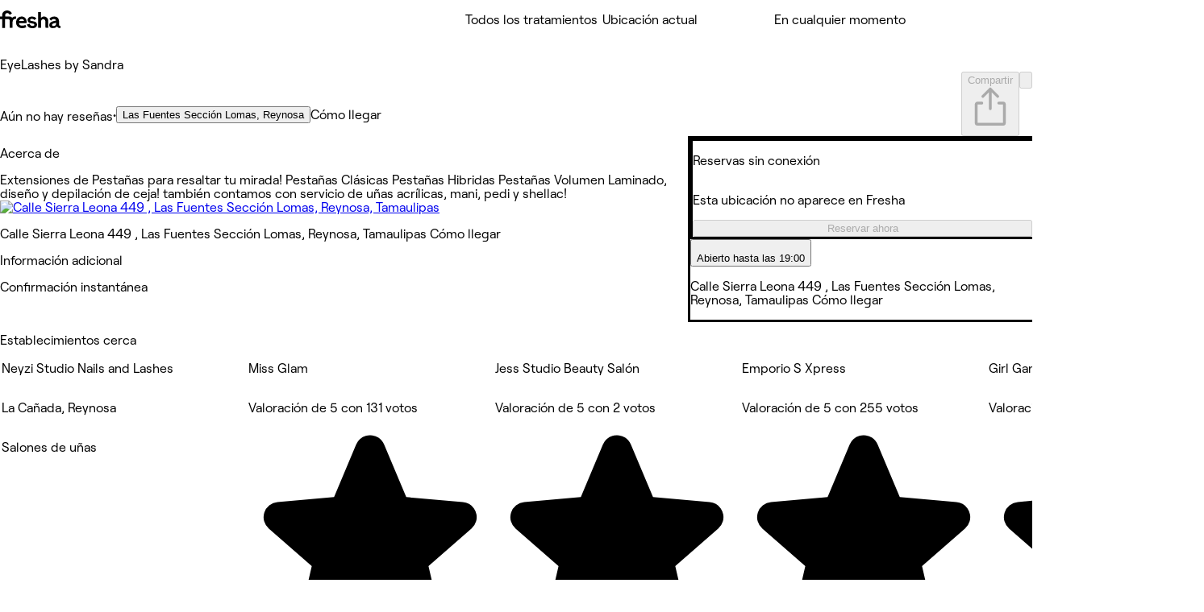

--- FILE ---
content_type: text/html; charset=utf-8
request_url: https://www.fresha.com/es/a/eyelashes-by-sandra-reynosa-calle-sierra-leona-449-h1m8dfag
body_size: 25564
content:
<!DOCTYPE html><html lang="es-ES" dir="ltr" data-viewer-country="US"><head><link href="/assets/_next/static/images/favicon-1f2185ab5d2379b9138357d5227db18c.ico" rel="icon" type="image/x-icon" sizes="48x48" data-next-head=""/><link href="/assets/_next/static/images/favicon-48x48-df49448f357ae882a5c4efdd567c0ab1.png" rel="icon" sizes="48x48" type="image/png" data-next-head=""/><link href="/assets/_next/static/images/favicon-96x96-7d8bf68e2bd3c39c660eb963cffcb232.png" rel="icon" sizes="96x96" type="image/png" data-next-head=""/><link href="/assets/_next/static/images/favicon-144x144-e2fce3ee5d1d019f940aa657a665e17d.png" rel="icon" sizes="144x144" type="image/png" data-next-head=""/><link href="/assets/_next/static/images/apple-touch-icon-180x180-a67df2e1679d610140080ed1be99a8a9.png" rel="apple-touch-icon" sizes="180x180" data-next-head=""/><link rel="manifest" href="/manifest.webmanifest" data-next-head=""/><meta content="width=device-width, initial-scale=1.0, maximum-scale=1" name="viewport" data-next-head=""/><link href="https://www.fresha.com/es/a/eyelashes-by-sandra-reynosa-calle-sierra-leona-449-h1m8dfag" rel="canonical" data-next-head=""/><meta content="telephone=no" name="format-detection" data-next-head=""/><meta content="es" property="og:locale" data-next-head=""/><meta content="Fresha - Reserva ya tus citas en salones de belleza y spas cerca de ti" property="og:site_name" data-next-head=""/><meta content="https://www.fresha.com/es/a/eyelashes-by-sandra-reynosa-calle-sierra-leona-449-h1m8dfag" property="og:url" data-next-head=""/><meta content="website" property="og:type" data-next-head=""/><meta content="1224875000951200" property="fb:app_id" data-next-head=""/><meta content="summary" name="twitter:card" data-next-head=""/><meta content="Fresha - Reserva ya tus citas en salones de belleza y spas cerca de ti" name="twitter:site" data-next-head=""/><link rel="alternate" hrefLang="x-default" href="https://www.fresha.com/a/eyelashes-by-sandra-reynosa-calle-sierra-leona-449-h1m8dfag" data-next-head=""/><link rel="alternate" hrefLang="en" href="https://www.fresha.com/a/eyelashes-by-sandra-reynosa-calle-sierra-leona-449-h1m8dfag" data-next-head=""/><link rel="alternate" hrefLang="ar" href="https://www.fresha.com/ar/a/eyelashes-by-sandra-reynosa-calle-sierra-leona-449-h1m8dfag" data-next-head=""/><link rel="alternate" hrefLang="bg" href="https://www.fresha.com/bg/a/eyelashes-by-sandra-reynosa-calle-sierra-leona-449-h1m8dfag" data-next-head=""/><link rel="alternate" hrefLang="cs" href="https://www.fresha.com/cs/a/eyelashes-by-sandra-reynosa-calle-sierra-leona-449-h1m8dfag" data-next-head=""/><link rel="alternate" hrefLang="da" href="https://www.fresha.com/da/a/eyelashes-by-sandra-reynosa-calle-sierra-leona-449-h1m8dfag" data-next-head=""/><link rel="alternate" hrefLang="de" href="https://www.fresha.com/de/a/eyelashes-by-sandra-reynosa-calle-sierra-leona-449-h1m8dfag" data-next-head=""/><link rel="alternate" hrefLang="el" href="https://www.fresha.com/el/a/eyelashes-by-sandra-reynosa-calle-sierra-leona-449-h1m8dfag" data-next-head=""/><link rel="alternate" hrefLang="es" href="https://www.fresha.com/es/a/eyelashes-by-sandra-reynosa-calle-sierra-leona-449-h1m8dfag" data-next-head=""/><link rel="alternate" hrefLang="fi" href="https://www.fresha.com/fi/a/eyelashes-by-sandra-reynosa-calle-sierra-leona-449-h1m8dfag" data-next-head=""/><link rel="alternate" hrefLang="fr" href="https://www.fresha.com/fr/a/eyelashes-by-sandra-reynosa-calle-sierra-leona-449-h1m8dfag" data-next-head=""/><link rel="alternate" hrefLang="hr" href="https://www.fresha.com/hr/a/eyelashes-by-sandra-reynosa-calle-sierra-leona-449-h1m8dfag" data-next-head=""/><link rel="alternate" hrefLang="hu" href="https://www.fresha.com/hu/a/eyelashes-by-sandra-reynosa-calle-sierra-leona-449-h1m8dfag" data-next-head=""/><link rel="alternate" hrefLang="id" href="https://www.fresha.com/id/a/eyelashes-by-sandra-reynosa-calle-sierra-leona-449-h1m8dfag" data-next-head=""/><link rel="alternate" hrefLang="it" href="https://www.fresha.com/it/a/eyelashes-by-sandra-reynosa-calle-sierra-leona-449-h1m8dfag" data-next-head=""/><link rel="alternate" hrefLang="ja" href="https://www.fresha.com/ja/a/eyelashes-by-sandra-reynosa-calle-sierra-leona-449-h1m8dfag" data-next-head=""/><link rel="alternate" hrefLang="lt" href="https://www.fresha.com/lt/a/eyelashes-by-sandra-reynosa-calle-sierra-leona-449-h1m8dfag" data-next-head=""/><link rel="alternate" hrefLang="ms" href="https://www.fresha.com/ms/a/eyelashes-by-sandra-reynosa-calle-sierra-leona-449-h1m8dfag" data-next-head=""/><link rel="alternate" hrefLang="nb" href="https://www.fresha.com/nb/a/eyelashes-by-sandra-reynosa-calle-sierra-leona-449-h1m8dfag" data-next-head=""/><link rel="alternate" hrefLang="nl" href="https://www.fresha.com/nl/a/eyelashes-by-sandra-reynosa-calle-sierra-leona-449-h1m8dfag" data-next-head=""/><link rel="alternate" hrefLang="pl" href="https://www.fresha.com/pl/a/eyelashes-by-sandra-reynosa-calle-sierra-leona-449-h1m8dfag" data-next-head=""/><link rel="alternate" hrefLang="pt-BR" href="https://www.fresha.com/pt/a/eyelashes-by-sandra-reynosa-calle-sierra-leona-449-h1m8dfag" data-next-head=""/><link rel="alternate" hrefLang="ro" href="https://www.fresha.com/ro/a/eyelashes-by-sandra-reynosa-calle-sierra-leona-449-h1m8dfag" data-next-head=""/><link rel="alternate" hrefLang="ru" href="https://www.fresha.com/ru/a/eyelashes-by-sandra-reynosa-calle-sierra-leona-449-h1m8dfag" data-next-head=""/><link rel="alternate" hrefLang="sl" href="https://www.fresha.com/sl/a/eyelashes-by-sandra-reynosa-calle-sierra-leona-449-h1m8dfag" data-next-head=""/><link rel="alternate" hrefLang="sv" href="https://www.fresha.com/sv/a/eyelashes-by-sandra-reynosa-calle-sierra-leona-449-h1m8dfag" data-next-head=""/><link rel="alternate" hrefLang="th" href="https://www.fresha.com/th/a/eyelashes-by-sandra-reynosa-calle-sierra-leona-449-h1m8dfag" data-next-head=""/><link rel="alternate" hrefLang="uk" href="https://www.fresha.com/uk/a/eyelashes-by-sandra-reynosa-calle-sierra-leona-449-h1m8dfag" data-next-head=""/><link rel="alternate" hrefLang="vi" href="https://www.fresha.com/vi/a/eyelashes-by-sandra-reynosa-calle-sierra-leona-449-h1m8dfag" data-next-head=""/><link rel="alternate" hrefLang="zh-CN" href="https://www.fresha.com/zh/a/eyelashes-by-sandra-reynosa-calle-sierra-leona-449-h1m8dfag" data-next-head=""/><link rel="alternate" hrefLang="zh-HK" href="https://www.fresha.com/zh-HK/a/eyelashes-by-sandra-reynosa-calle-sierra-leona-449-h1m8dfag" data-next-head=""/><link href="android-app://com.fresha.Fresha/https/www.fresha.com/es/a/eyelashes-by-sandra-reynosa-calle-sierra-leona-449-h1m8dfag" rel="alternate" data-next-head=""/><meta name="apple-itunes-app" content="app-id=1297230801, app-argument=https://www.fresha.com/es/a/eyelashes-by-sandra-reynosa-calle-sierra-leona-449-h1m8dfag" data-next-head=""/><meta charSet="utf-8" dir="ltr" data-next-head=""/><title data-next-head="">EyeLashes by Sandra  - Calle Sierra Leona 449  - Reynosa | Fresha</title><meta content="&amp; Pestañas de las cejas Reynosa | Reservar con EyeLashes by Sandra  en Calle Sierra Leona 449 ." name="description" data-next-head=""/><meta content="EyeLashes by Sandra , Reynosa, Calle Sierra Leona 449 , &amp; Pestañas de las cejas" name="keywords" data-next-head=""/><meta content="noindex, noarchive, follow" name="robots" data-next-head=""/><meta content="EyeLashes by Sandra  - Calle Sierra Leona 449  - Reynosa | Fresha" name="apple-mobile-web-app-title" data-next-head=""/><meta content="yes" name="apple-mobile-web-app-capable" data-next-head=""/><meta content="black-translucent" name="apple-mobile-web-app-status-bar-style" data-next-head=""/><meta content="EyeLashes by Sandra  - Calle Sierra Leona 449  - Reynosa | Fresha" property="og:title" data-next-head=""/><meta content="https://images.fresha.com/locations/location-profile-images/556909/599365/5839a506-4e78-4236-95d7-491f0c9b5e2f.jpg?class=fallback" property="og:image" data-next-head=""/><meta content="image/jpeg" property="og:image:type" data-next-head=""/><meta content="&amp; Pestañas de las cejas Reynosa | Reservar con EyeLashes by Sandra  en Calle Sierra Leona 449 ." property="og:description" data-next-head=""/><style>
@font-face {
  font-family: AktivGroteskVF;
  src: url('/assets/_next/static/media/AktivGroteskVF_W_Arabic_Wght-5a142e6606b19016387af50b4fd237d6.woff2') format('woff2');
  font-weight: 100 900;
  unicode-range: U+0000, U+000D, U+0020-007E, U+00A0-017F, U+0192, U+01A0-01A1, U+01AF-01B0, U+0218-021B, U+0237, U+02BC, U+02C6-02C7, U+02C9, U+02CB, U+02D8-02DD, U+0300-0304, U+0306-030C, U+0312, U+0315, U+0323, U+0326-0328, U+060C, U+0615, U+061B, U+061F, U+0621-063A, U+0640-0656, U+0658, U+0660-0671, U+0679, U+067E, U+0686, U+0688, U+0691, U+0698, U+06A1, U+06A4-06A5, U+06A8-06A9, U+06AF, U+06BA, U+06BE, U+06C0-06C3, U+06CC, U+06D2-06D5, U+06F0-06F9, U+0763, U+1E24-1E25, U+1E36-1E37, U+1E80-1E85, U+1E9E, U+1EA0-1EF9, U+2000-2015, U+2018-201A, U+201C-201E, U+2020-2022, U+2026, U+202A-202E, U+2030, U+2032-2033, U+2039-203A, U+2044, U+2070, U+2074-2079, U+2080-2089, U+20AC, U+20B9-20BA, U+2113, U+2122, U+2126, U+212E, U+2150-2151, U+2153-215E, U+2202, U+2206, U+220F, U+2211-2212, U+2215, U+2219-221A, U+221E, U+222B, U+2248, U+2260, U+2264-2265, U+25CA, U+25CC, U+274A, U+FB00-FB04, U+FB50-FB51, U+FB56-FB59, U+FB66-FB6D, U+FB7A-FB7D, U+FB88-FB95, U+FB9E-FB9F, U+FBA4-FBB1, U+FBE8-FBE9, U+FBFC-FBFF, U+FC5E-FC63, U+FDF2, U+FE80-FEFC, U+FEFF, U+FFFD;
  font-style: normal;
  font-display: block;
}

@font-face {
  font-family: AktivGroteskVF;
  src: url('/assets/_next/static/media/AktivGroteskVF_W_Armn_Wght-f3a201e4255c820055e0e33130a06fc2.woff2') format('woff2');
  font-weight: 100 900;
  unicode-range: U+0000, U+000D, U+0020-007E, U+00A0-017F, U+0192, U+01A0-01A1, U+01AF-01B0, U+0218-021B, U+0237, U+02BC, U+02C6-02C7, U+02C9, U+02CB, U+02D8-02DD, U+0300-0304, U+0306-030C, U+0312, U+0315, U+0323, U+0326-0328, U+0531-0556, U+0559-055F, U+0561-0587, U+0589-058A, U+058D-058F, U+1E24-1E25, U+1E36-1E37, U+1E80-1E85, U+1E9E, U+1EA0-1EF9, U+2000-200B, U+2010-2015, U+2018-201A, U+201C-201E, U+2020-2022, U+2026, U+2030, U+2032-2033, U+2039-203A, U+2044, U+2070, U+2074-2079, U+2080-2089, U+20AC, U+20B9-20BA, U+2113, U+2122, U+2126, U+212E, U+2150-2151, U+2153-215E, U+2202, U+2206, U+220F, U+2211-2212, U+2215, U+2219-221A, U+221E, U+222B, U+2248, U+2260, U+2264-2265, U+25CA, U+FB00-FB04, U+FB13-FB17;
  font-style: normal;
  font-display: block;
}

@font-face {
  font-family: AktivGroteskVF;
  src: url('/assets/_next/static/media/AktivGroteskVF_W_Basic_Wght-11419e9edc2b437641975eda4e8c2d9d.woff2') format('woff2');
  font-weight: 100 900;
  unicode-range: U+000D, U+0020-007E, U+00A0-0107, U+010A-0113, U+0116-011B, U+011E-0123, U+0126-012B, U+012E-0133, U+0136-013E, U+0141-0148, U+014A-014B, U+0150-0155, U+0158-015B, U+015E-016B, U+016E-017E, U+0192, U+0218-021B, U+0237, U+02C6-02C7, U+02C9, U+02CB, U+02D8-02DD, U+0300-0304, U+0306-0308, U+030A-030C, U+0312, U+0315, U+0323, U+0326-0328, U+1E24-1E25, U+1E36-1E37, U+1E80-1E85, U+1E9E, U+1EF2-1EF3, U+2000-200D, U+2010-2015, U+2018-201A, U+201C-201E, U+2020-2022, U+2026, U+2030, U+2032-2033, U+2039-203A, U+2044, U+2070, U+2074-2079, U+2080-2089, U+20AC, U+20B9-20BA, U+20BD, U+2122, U+2150-2151, U+2153-215E, U+2202, U+2206, U+220F, U+2211-2212, U+2215, U+2219-221A, U+221E, U+222B, U+2248, U+2260, U+2264-2265, U+25CA, U+FB00-FB04, U+FEFF;
  font-style: normal;
  font-display: block;
}

@font-face {
  font-family: AktivGroteskVF;
  src: url('/assets/_next/static/media/AktivGroteskVF_W_Core_Wght-3b18a79411f95d1943b90b33341657a8.woff2') format('woff2');
  font-weight: 100 900;
  unicode-range: U+000D, U+0020-007E, U+00A0-0107, U+010A-0113, U+0116-011B, U+011E-0123, U+0126-012B, U+012E-0133, U+0136-013E, U+0141-0148, U+014A-014B, U+0150-0155, U+0158-015B, U+015E-016B, U+016E-017E, U+0192, U+0218-021B, U+0237, U+02C6-02C7, U+02C9, U+02CB, U+02D8-02DD, U+0300-0304, U+0306-0308, U+030A-030C, U+0312, U+0315, U+0323, U+0326-0328, U+0344, U+0374-0375, U+037E, U+0384-038A, U+038C, U+038E-03A1, U+03A3-03CF, U+03D7, U+0400-045F, U+0462-0463, U+0472-0475, U+0490-0491, U+1E24-1E25, U+1E36-1E37, U+1E80-1E85, U+1E9E, U+1EF2-1EF3, U+2000-200D, U+2010-2015, U+2018-201A, U+201C-201E, U+2020-2022, U+2026, U+2030, U+2032-2033, U+2039-203A, U+2044, U+2070, U+2074-2079, U+2080-2089, U+20AC, U+20B4, U+20B9-20BA, U+20BD, U+2116, U+2122, U+2150-2151, U+2153-215E, U+2202, U+2206, U+220F, U+2211-2212, U+2215, U+2219-221A, U+221E, U+222B, U+2248, U+2260, U+2264-2265, U+25CA, U+25CC, U+FB00-FB04, U+FEFF;
  font-style: normal;
  font-display: block;
}

@font-face {
  font-family: AktivGroteskVF;
  src: url('/assets/_next/static/media/AktivGroteskVF_W_Deva_Wght-e51012aa7d6541f77004faed7c7606d2.woff2') format('woff2');
  font-weight: 100 900;
  unicode-range: U+0000, U+000D, U+0020-007E, U+00A0-017F, U+0192, U+01A0-01A1, U+01AF-01B0, U+0218-021B, U+0237, U+02BC, U+02C6-02C7, U+02C9, U+02CB, U+02D8-02DD, U+0300-0304, U+0306-030C, U+0312, U+0315, U+0323, U+0326-0328, U+0901-0939, U+093C-094D, U+094F-0950, U+0956-0977, U+097D, U+1E24-1E25, U+1E36-1E37, U+1E80-1E85, U+1E9E, U+1EA0-1EF9, U+2000-200B, U+2010-2015, U+2018-201A, U+201C-201E, U+2020-2022, U+2026, U+2030, U+2032-2033, U+2039-203A, U+2044, U+2070, U+2074-2079, U+2080-2089, U+20AC, U+20B9-20BA, U+2113, U+2122, U+2126, U+212E, U+2150-2151, U+2153-215E, U+2202, U+2206, U+220F, U+2211-2212, U+2215, U+2219-221A, U+221E, U+222B, U+2248, U+2260, U+2264-2265, U+25CA, U+A8FB, U+FB00-FB04;
  font-style: normal;
  font-display: block;
}

@font-face {
  font-family: AktivGroteskVF;
  src: url('/assets/_next/static/media/AktivGroteskVF_W_Geor_Wght-7c26fa3ec81df2386e94208abb7156bf.woff2') format('woff2');
  font-weight: 100 900;
  unicode-range: U+0000, U+000D, U+0020-007E, U+00A0-017F, U+0192, U+01A0-01A1, U+01AF-01B0, U+0218-021B, U+0237, U+02BC, U+02C6-02C7, U+02C9, U+02CB, U+02D8-02DD, U+0300-0304, U+0306-030C, U+0312, U+0315, U+0323, U+0326-0328, U+10D0-10F0, U+10FB, U+1C90-1CB0, U+1E24-1E25, U+1E36-1E37, U+1E80-1E85, U+1E9E, U+1EA0-1EF9, U+2000-200B, U+2010-2015, U+2018-201A, U+201C-201E, U+2020-2022, U+2026, U+2030, U+2032-2033, U+2039-203A, U+2044, U+2070, U+2074-2079, U+2080-2089, U+20AC, U+20B9-20BA, U+20BE, U+2113, U+2122, U+2126, U+212E, U+2150-2151, U+2153-215E, U+2202, U+2206, U+220F, U+2211-2212, U+2215, U+2219-221A, U+221E, U+222B, U+2248, U+2260, U+2264-2265, U+25CA, U+FB00-FB04;
  font-style: normal;
  font-display: block;
}

@font-face {
  font-family: AktivGroteskVF;
  src: url('/assets/_next/static/media/AktivGroteskVF_W_Hebr_Wght-526507ab08ad95ff5366fcd99c7f539e.woff2') format('woff2');
  font-weight: 100 900;
  unicode-range: U+0000, U+000D, U+0020-007E, U+00A0-017F, U+0192, U+01A0-01A1, U+01AF-01B0, U+0218-021B, U+0237, U+02BC, U+02C6-02C7, U+02C9, U+02CB, U+02D8-02DD, U+0300-0304, U+0306-030C, U+0312, U+0315, U+0323, U+0326-0328, U+05B0-05C5, U+05C7, U+05D0-05EA, U+05F0-05F4, U+1E24-1E25, U+1E36-1E37, U+1E80-1E85, U+1E9E, U+1EA0-1EF9, U+2000-2015, U+2018-201A, U+201C-201E, U+2020-2022, U+2026, U+202A-202E, U+2030, U+2032-2033, U+2039-203A, U+2044, U+2070, U+2074-2079, U+2080-2089, U+20AA, U+20AC, U+20B9-20BA, U+2113, U+2122, U+2126, U+212E, U+2150-2151, U+2153-215E, U+2202, U+2206, U+220F, U+2211-2212, U+2215, U+2219-221A, U+221E, U+222B, U+2248, U+2260, U+2264-2265, U+25CA, U+25CC, U+FB00-FB04, U+FB1D, U+FB1F, U+FB2A-FB36, U+FB38-FB3C, U+FB3E, U+FB40-FB41, U+FB43-FB44, U+FB46-FB4E, U+FEFF, U+FFFD;
  font-style: normal;
  font-display: block;
}

@font-face {
  font-family: AktivGroteskVF;
  src: url('/assets/_next/static/media/AktivGroteskVF_W_Mlym_Wght-2542734ef90909dc3cec4f575670dbcc.woff2') format('woff2');
  font-weight: 100 900;
  unicode-range: U+0000, U+000D, U+0020-007E, U+00A0-017F, U+0192, U+0218-021B, U+0237, U+02BC, U+02C6-02C7, U+02C9, U+02CB, U+02D8-02DD, U+0300-0304, U+0306-0308, U+030A-030C, U+0312, U+0315, U+0326-0328, U+0964-0965, U+0D02-0D03, U+0D05-0D0C, U+0D0E-0D10, U+0D12-0D3A, U+0D3D-0D44, U+0D46-0D48, U+0D4A-0D4E, U+0D57, U+0D60-0D63, U+0D66-0D75, U+0D79-0D7F, U+1E80-1E85, U+1E9E, U+1EF2-1EF3, U+2000-200B, U+2010-2015, U+2018-201A, U+201C-201E, U+2020-2022, U+2026, U+2030, U+2032-2033, U+2039-203A, U+2044, U+2070, U+2074-2079, U+2080-2089, U+20AC, U+20B9-20BA, U+2113, U+2122, U+2126, U+212E, U+2150-2151, U+2153-215E, U+2202, U+2206, U+220F, U+2211-2212, U+2215, U+2219-221A, U+221E, U+222B, U+2248, U+2260, U+2264-2265, U+25CA, U+FB00-FB04;
  font-style: normal;
  font-display: block;
}

@font-face {
  font-family: AktivGroteskVF;
  src: url('/assets/_next/static/media/AktivGroteskVF_W_Thai_Wght-16e37748b5b638d13e7581ebd9aaaa80.woff2') format('woff2');
  font-weight: 100 900;
  unicode-range: U+0000, U+000D, U+0020-007E, U+00A0-017F, U+0192, U+01A0-01A1, U+01AF-01B0, U+0218-021B, U+0237, U+02BC, U+02C6-02C7, U+02C9, U+02CB, U+02D8-02DD, U+0300-0304, U+0306-030C, U+0312, U+0315, U+0323, U+0326-0328, U+0E01-0E3A, U+0E3F-0E5B, U+1E24-1E25, U+1E36-1E37, U+1E80-1E85, U+1E9E, U+1EA0-1EF9, U+2000-200B, U+2010-2015, U+2018-201A, U+201C-201E, U+2020-2022, U+2026, U+2030, U+2032-2033, U+2039-203A, U+2044, U+2070, U+2074-2079, U+2080-2089, U+20AC, U+20B9-20BA, U+2113, U+2122, U+2126, U+212E, U+2150-2151, U+2153-215E, U+2202, U+2206, U+220F, U+2211-2212, U+2215, U+2219-221A, U+221E, U+222B, U+2248, U+2260, U+2264-2265, U+25CA, U+FB00-FB04;
  font-style: normal;
  font-display: block;
}

@font-face {
  font-family: Changa;
  src: url('/assets/_next/static/media/Changa-VariableFont_wght-7437d0bb742e5f9ac92e1dbd831e21a6.woff2') format('woff2');
  font-weight: 200 800;
  unicode-range: U+0041, U+00C1, U+0102, U+060C, U+0615, U+061B, U+061F, U+0621-063A, U+0640-0656, U+0658, U+0660-0671, U+0679, U+067E, U+0686, U+0688, U+0691, U+0698, U+06A1, U+06A4, U+06A9, U+06AF, U+06BA, U+06BE, U+06C1-06C3, U+06CC, U+06D2-06D4, U+06F0-06F9, U+FB51, U+FB57-FB59, U+FB67-FB69, U+FB6B-FB6D, U+FB7B-FB7D, U+FB89, U+FB8B, U+FB8D, U+FB8F-FB91, U+FB93-FB95, U+FB9F, U+FBA7-FBA9, U+FBAB-FBAD, U+FBAF, U+FBB1-FBB9, U+FBBD-FBBE, U+FBFD-FBFF, U+FC64-FC65, U+FC67-FC6B, U+FC6D-FC71, U+FC73-FC77, U+FC79-FC7B, U+FC8A-FC8B, U+FC8D-FC8F, U+FC91-FC92, U+FC94, U+FCFB-FCFC, U+FD0D-FD10, U+FD17-FD18, U+FD29-FD2C, U+FD3E-FD3F, U+FDF2, U+FE82, U+FE84, U+FE86, U+FE88, U+FE8A-FE8C, U+FE8E, U+FE90-FE92, U+FE94, U+FE96-FE98, U+FE9A-FE9C, U+FE9E-FEA0, U+FEA2-FEA4, U+FEA6-FEA8, U+FEAA, U+FEAC, U+FEAE, U+FEB0, U+FEB2-FEB4, U+FEB6-FEB8, U+FEBA-FEBC, U+FEBE-FEC0, U+FEC2-FEC4, U+FEC6-FEC8, U+FECA-FECC, U+FECE-FED0, U+FED2-FED4, U+FED6-FED8, U+FEDA-FEDC, U+FEDE-FEE0, U+FEE2-FEE4, U+FEE6-FEE8, U+FEEA-FEEC, U+FEEE, U+FEF0, U+FEF2-FEFC;
  font-style: normal;
  font-display: block;
}

@font-face {
  font-family: PlayfairDisplay;
  src: url('/assets/_next/static/media/PlayfairDisplay-VariableFont_wght-7c3f0ae441a251fe4d097d36f11ca0cf.woff2') format('woff2');
  font-weight: 400 900;
  unicode-range: U+0000, U+000D, U+0020-007E, U+00A0-00B4, U+00B6-017F, U+018F, U+0192, U+01A0-01A1, U+01AF-01B0, U+01B7, U+01CD-01CE, U+01D3-01D4, U+01E4-01E9, U+01EE-01EF, U+01F4-01F5, U+01FE-01FF, U+0218-021B, U+021E-021F, U+0237, U+0259, U+0292, U+02BB-02BC, U+02C6-02C7, U+02D8-02DD, U+0300-0304, U+0306-030C, U+0323, U+0326-0328, U+0335, U+0337-0338, U+0394, U+03A9, U+03BC, U+03C0, U+0400-045F, U+0462-0463, U+046A-046B, U+0490-0493, U+0496-0497, U+049A-049B, U+04A2-04A3, U+04AE-04B1, U+04BA-04BB, U+04C9-04CA, U+04D8-04D9, U+04E8-04E9, U+1E80-1E85, U+1E9E, U+1EA0-1EF9, U+2009, U+2010, U+2013-2014, U+2018-201A, U+201C-201E, U+2020-2022, U+2026, U+2030, U+2032-2033, U+2039-203A, U+2044, U+2052, U+20AC, U+20B9, U+2105, U+2116, U+2122, U+212A-212B, U+2153-2154, U+2190-2194, U+2196-2199, U+2202, U+220F, U+2211-2212, U+221A, U+221E, U+222B, U+2248, U+2260, U+2264-2265, U+25A0-25A1, U+25CA, U+FB01-FB02;
  font-style: normal;
  font-display: block;
}

@font-face {
  font-family: RoobertPRO;
  src: url('/assets/_next/static/media/RoobertPRO-Bold-e2fda0dc25bfc43948b697a75e2e0328.woff2') format('woff2');
  font-weight: 700;
  unicode-range: U+000D, U+0020-007E, U+00A0-017F, U+018F, U+0192, U+01FA-01FD, U+0218-021B, U+0237, U+0259, U+02BC, U+02C6-02C7, U+02D8-02DD, U+0300-0304, U+0306-0308, U+030A-030C, U+0312, U+0326-0328, U+0374-0375, U+037E, U+0384-038A, U+038C, U+038E-03A1, U+03A3-03CF, U+03D7, U+0400-040D, U+040F-045D, U+045F, U+0490-0491, U+0E3F, U+1E80-1E85, U+1E9E, U+1EF2-1EF3, U+2013-2014, U+2018-201A, U+201C-201E, U+2020-2022, U+2026, U+2030, U+2039-203A, U+2044, U+2070, U+2074-2079, U+20A6, U+20AC, U+20B9, U+20BF, U+2113, U+2116, U+2122, U+2126, U+2153-2154, U+215B-215E, U+2190-2199, U+2202, U+2206, U+220F, U+2211-2212, U+221A, U+221E, U+222B, U+2248, U+2260, U+2264-2265, U+25CA, U+25CF, U+2669-266B, U+F8FF;
  font-style: normal;
  font-display: block;
}

@font-face {
  font-family: RoobertPRO;
  src: url('/assets/_next/static/media/RoobertPRO-Medium-9b115f9ba85da0f80659fcb384487049.woff2') format('woff2');
  font-weight: 500;
  unicode-range: U+000D, U+0020-007E, U+00A0-017F, U+018F-0192, U+01FA-01FD, U+0218-021B, U+0237, U+0259, U+02BC, U+02C6-02C7, U+02D8-02DD, U+0300-0304, U+0306-030C, U+0312, U+0326-0328, U+0374-0375, U+037E, U+0384-038A, U+038C, U+038E-03A1, U+03A3-03CF, U+03D7, U+0400-040D, U+040F-045D, U+045F, U+0490-0491, U+0E3F, U+1E80-1E85, U+1E9E, U+1EF2-1EF3, U+2013-2026, U+2030, U+2039-203A, U+2044, U+2070, U+2074-2079, U+20A6, U+20AC, U+20B9, U+20BF, U+2113-2116, U+2122-2126, U+2153-2154, U+215B-215E, U+2190-2199, U+2202-2206, U+220F-2212, U+221A-221E, U+222B, U+2248, U+2260-2265, U+25CA, U+25CF, U+2669-266B, U+F8FF;
  font-style: normal;
  font-display: block;
}

@font-face {
  font-family: RoobertPRO;
  src: url('/assets/_next/static/media/RoobertPRO-Regular-fd673adcce451de0af05a61246938d4f.woff2') format('woff2');
  font-weight: 400;
  unicode-range: U+000D, U+0020-007E, U+00A0-017F, U+018F, U+0192, U+01FA-01FD, U+0218-021B, U+0237, U+0259, U+02BC, U+02C6-02C7, U+02D8-02DD, U+0300-0304, U+0306-0308, U+030A-030C, U+0312, U+0326-0328, U+0374-0375, U+037E, U+0384-038A, U+038C, U+038E-03A1, U+03A3-03CF, U+03D7, U+0400-040D, U+040F-045D, U+045F, U+0490-0491, U+0E3F, U+1E80-1E85, U+1E9E, U+1EF2-1EF3, U+2013-2014, U+2018-201A, U+201C-201E, U+2020-2022, U+2026, U+2030, U+2039-203A, U+2044, U+2070, U+2074-2079, U+20A6, U+20AC, U+20B9, U+20BF, U+2113, U+2116, U+2122, U+2126, U+2153-2154, U+215B-215E, U+2190-2199, U+2202, U+2206, U+220F, U+2211-2212, U+221A, U+221E, U+222B, U+2248, U+2260, U+2264-2265, U+25CA, U+25CF, U+2669-266B, U+F8FF;
  font-style: normal;
  font-display: block;
}

@font-face {
  font-family: RoobertPRO;
  src: url('/assets/_next/static/media/RoobertPRO-SemiBold-94d776285aae5e7f719eb77a461bf014.woff2') format('woff2');
  font-weight: 600;
  unicode-range: U+000D, U+0020-007E, U+00A0-017F, U+018F, U+0192, U+01FA-01FD, U+0218-021B, U+0237, U+0259, U+02BC, U+02C6-02C7, U+02D8-02DD, U+0300-0304, U+0306-0308, U+030A-030C, U+0312, U+0326-0328, U+0374-0375, U+037E, U+0384-038A, U+038C, U+038E-03A1, U+03A3-03CF, U+03D7, U+0400-040D, U+040F-045D, U+045F, U+0490-0491, U+0E3F, U+1E80-1E85, U+1E9E, U+1EF2-1EF3, U+2013-2014, U+2018-201A, U+201C-201E, U+2020-2022, U+2026, U+2030, U+2039-203A, U+2044, U+2070, U+2074-2079, U+20A6, U+20AC, U+20B9, U+20BF, U+2113, U+2116, U+2122, U+2126, U+2153-2154, U+215B-215E, U+2190-2199, U+2202, U+2206, U+220F, U+2211-2212, U+221A, U+221E, U+222B, U+2248, U+2260, U+2264-2265, U+25CA, U+25CF, U+2669-266B, U+F8FF;
  font-style: normal;
  font-display: block;
}

@font-face {
  font-family: Tartuffo;
  src: url('/assets/_next/static/media/Tartuffo-Bold-88a7b08c60a42c3cdb03eca7e3e68e73.woff2') format('woff2');
  font-weight: 700;
  unicode-range: U+0020-007E, U+00A1-00AC, U+00AE-00B4, U+00B6-0131, U+0134-0137, U+0139-0148, U+014A-017E, U+01CD-01CE, U+0218-021B, U+0237, U+02C6-02C7, U+02D8-02DD, U+0326, U+1E80-1E85, U+1EF2-1EF3, U+2013-2014, U+2018-201A, U+201C-201E, U+2020-2022, U+2026, U+2030, U+2039-203A, U+2044, U+2070, U+2074-2079, U+2080-2089, U+20A9, U+20AC, U+2116, U+2122, U+2153-2154, U+215B-215E, U+2190-2199, U+2205, U+2212, U+221E, U+2248, U+2260, U+2264-2265, U+2460-2473, U+24EA-24F4, U+24FF, U+25A0-25A1, U+25CA-25CB, U+25CF, U+2776-277F;
  font-style: normal;
  font-display: block;
}

@font-face {
  font-family: Tartuffo;
  src: url('/assets/_next/static/media/Tartuffo-Medium-8ebba87ab45bd13c3dd3634844b7d2d3.woff2') format('woff2');
  font-weight: 500;
  unicode-range: U+0020-007E, U+00A1-00AC, U+00AE-00B4, U+00B6-0131, U+0134-0137, U+0139-0148, U+014A-017E, U+01CD-01CE, U+0218-021B, U+0237, U+02C6-02C7, U+02D8-02DD, U+0326, U+1E80-1E85, U+1EF2-1EF3, U+2013-2014, U+2018-201A, U+201C-201E, U+2020-2022, U+2026, U+2030, U+2039-203A, U+2044, U+2070, U+2074-2079, U+2080-2089, U+20A9, U+20AC, U+2116, U+2122, U+2153-2154, U+215B-215E, U+2190-2199, U+2205, U+2212, U+221E, U+2248, U+2260, U+2264-2265, U+2460-2473, U+24EA-24F4, U+24FF, U+25A0-25A1, U+25CA-25CB, U+25CF, U+2776-277F;
  font-style: normal;
  font-display: block;
}

@font-face {
  font-family: Tartuffo;
  src: url('/assets/_next/static/media/Tartuffo-Regular-29ac6ccf145c0b8da65e7b5d018f0140.woff2') format('woff2');
  font-weight: 400;
  unicode-range: U+0020-007E, U+00A1-00AC, U+00AE-00B4, U+00B6-0131, U+0134-0137, U+0139-0148, U+014A-017E, U+01CD-01CE, U+0218-021B, U+0237, U+02C6-02C7, U+02D8-02DD, U+0326, U+1E80-1E85, U+1EF2-1EF3, U+2013-2014, U+2018-201A, U+201C-201E, U+2020-2022, U+2026, U+2030, U+2039-203A, U+2044, U+2070, U+2074-2079, U+2080-2089, U+20A9, U+20AC, U+2116, U+2122, U+2153-2154, U+215B-215E, U+2190-2199, U+2205, U+2212, U+221E, U+2248, U+2260, U+2264-2265, U+2460-2473, U+24EA-24F4, U+24FF, U+25A0-25A1, U+25CA-25CB, U+25CF, U+2776-277F;
  font-style: normal;
  font-display: block;
}


</style><link rel="preload" href="/assets/_next/static/media/RoobertPRO-SemiBold-94d776285aae5e7f719eb77a461bf014.woff2" crossorigin="" as="font"/><link rel="preload" href="/assets/_next/static/media/RoobertPRO-Regular-fd673adcce451de0af05a61246938d4f.woff2" crossorigin="" as="font"/><link rel="preload" href="/assets/_next/static/media/RoobertPRO-Medium-9b115f9ba85da0f80659fcb384487049.woff2" crossorigin="" as="font"/><link rel="preload" href="/assets/_next/static/media/RoobertPRO-Bold-e2fda0dc25bfc43948b697a75e2e0328.woff2" crossorigin="" as="font"/><script id="gtm-dl-init" data-nscript="beforeInteractive">
          window.dataLayer = window.dataLayer || [];
          function gtag(){dataLayer.push(arguments);}
          gtag('consent', 'default', {
            'ad_storage': 'denied',
            'ad_user_data': 'denied',
            'ad_personalization': 'denied',
            'analytics_storage': 'denied',
            'wait_for_update': 60000
          });
        </script><script data-nscript="beforeInteractive">
              window.addEventListener('beforeinstallprompt', (e) => {
                e.preventDefault();
                window.deferredBeforeInstallPromptEvent = e;
              });
            </script><link rel="preload" href="//www.fresha.com/assets/_next/static/css/6692ea85c96bef91.css" as="style"/><link rel="stylesheet" href="//www.fresha.com/assets/_next/static/css/6692ea85c96bef91.css" data-n-g=""/><link rel="preload" href="//www.fresha.com/assets/_next/static/css/4d5f539f7eedb364.css" as="style"/><link rel="stylesheet" href="//www.fresha.com/assets/_next/static/css/4d5f539f7eedb364.css" data-n-p=""/><link rel="preload" href="//www.fresha.com/assets/_next/static/css/0b7f69f501a584e2.css" as="style"/><link rel="stylesheet" href="//www.fresha.com/assets/_next/static/css/0b7f69f501a584e2.css" data-n-p=""/><link rel="preload" href="//www.fresha.com/assets/_next/static/css/d2f2ca9ca29dc49c.css" as="style"/><link rel="stylesheet" href="//www.fresha.com/assets/_next/static/css/d2f2ca9ca29dc49c.css" data-n-p=""/><link rel="preload" href="//www.fresha.com/assets/_next/static/css/02db721c44b9b397.css" as="style"/><link rel="stylesheet" href="//www.fresha.com/assets/_next/static/css/02db721c44b9b397.css" data-n-p=""/><noscript data-n-css=""></noscript><script defer="" nomodule="" src="//www.fresha.com/assets/_next/static/chunks/polyfills-42372ed130431b0a.js"></script><script defer="" src="//www.fresha.com/assets/_next/static/chunks/locale-jed-es-es-default.ad8222930fa81116.js"></script><script>window.FRESHA_VARS={"APP_URL":"https://www.fresha.com","ENVIRONMENT":"production","API_URL":"https://api.fresha.com","B2C_API_GATEWAY_URL":"https://www.fresha.com/graphql","B2C_WS_GATEWAY_URL":"wss://b2c-api-gateway-ws.fresha.com/graphql","REFRESH_API_URL":"https://refresh.fresha.com","PAYMENTS_API_URL":"https://payments.fresha.com","ANALYTICS_API_URL":"https://analytics-api.fresha.com","DEALS_API_URL":"https://deals-api.fresha.com","GOOGLE_APP_CLIENT_ID":"939324003214-fq16j74hi8jl19u6uhfe0b5l6o5nu7q9.apps.googleusercontent.com","GA4_GTM_AUTH":"I3dLwNFiDu7j5z-Gbm8FTQ","GA4_GTM_ENV":"env-1","GA4_GTM_ID":"GTM-WZVW87Z","MAPBOX_TOKEN_SEARCH":"pk.eyJ1IjoibWF0dHlkeWVyIiwiYSI6ImNsaWlwNHIwcDAwZWQzanBsYzgxOTQycHQifQ.54psWt9h__jg1Bn7BBI6Cw","MAPBOX_TOKEN_VENUE":"pk.eyJ1IjoibWF0dHlkeWVyIiwiYSI6ImNsZGoxNGU2eTA0M24zb2t3ZXZvYWRod24ifQ.GYW7sqkNhyIqGKmaqDE5sQ","APPLE_APP_ID":"com.fresha.Fresha.Web","FACEBOOK_APP_ID":"1224875000951200","FACEBOOK_PIXEL_ID":"463656030730551","CHECKOUT_API_KEY":"pk_8173a941-c6d0-4e35-acdc-6bf9ea87d178","CHECKOUT_DEBUG_MODE":"","CHECKOUT_PUBLIC_KEY":"pk_sfcwo57ocvf4vuzmbqz4zc5ev4#","ADYEN_PAYMENTS_ENVIRONMENT":"live","ASSET_HOST":"www.fresha.com","SENTRY_LEGACY_PUBLIC_DSN":"https://388fe63e6063cc241ca2a1b0f52622a3@o61919.ingest.us.sentry.io/4505952953827328","SENTRY_ENVIRONMENT":"production","SENTRY_TAGS":"{\n  \"cluster_name\": \"production-01\",\n  \"codeowners\": \"team-zen\"\n}","SOURCE_VERSION":"04d4570ef9a7f7f72447e6ff621c9e6154708ead","DATADOG_APPLICATION_ID":"08d8ed71-c115-4969-8de1-c91e45854b10","DATADOG_CLIENT_TOKEN":"pub61843ade0b8bca47d4c6637f279d21b0","DATADOG_LOGS_SAMPLE_RATE":"100","DATADOG_RUM_SAMPLE_RATE":"1","DATADOG_RUM_SESSION_REPLAY_SAMPLE_RATE":"100","DATADOG_ENV":"production","SHEDUL_SPA_URL":"https://partners.fresha.com","GIFT_CARDS_API_URL":"https://gift-cards-api.fresha.com","CRAWLER_INDEXING_ALLOWED":"1","UNLEASH_B2C_PROXY_URL":"https://b2c-unleash-proxy.fresha.com/proxy","UNLEASH_PROXY_CLIENT_KEY":"22f3f3e6ef888caa03608ee214e6f152bb7f3d7b669e1554b2562e7f85fde154","UNLEASH_NAMESPACE":"","CHEQ_ID":"cheq4ppc","ENABLE_PERSISTED_OPERATIONS":"true","ENABLE_GET_REQUESTS":"true","ENABLE_CORS_BYPASS_PROXY":"","AMPLITUDE_API_KEY":"29e2cb5b7d55e4c4dcfa427e0f9fc784","AMPLITUDE_PROXY_URL":"https://www.fresha.com/plumbus/2/httpapi"}</script><script src="//www.fresha.com/assets/_next/static/chunks/webpack-ef3b24cd727b9bf9.js" defer=""></script><script src="//www.fresha.com/assets/_next/static/chunks/framework-ed433f107101d7a3.js" defer=""></script><script src="//www.fresha.com/assets/_next/static/chunks/main-370bf1cc67a724d2.js" defer=""></script><script src="//www.fresha.com/assets/_next/static/chunks/pages/_app-1f11876f446cb642.js" defer=""></script><script src="//www.fresha.com/assets/_next/static/chunks/6003-f82d32ceca77cb9a.js" defer=""></script><script src="//www.fresha.com/assets/_next/static/chunks/985-1f789d209d267187.js" defer=""></script><script src="//www.fresha.com/assets/_next/static/chunks/2187-609e8f4013efb3fe.js" defer=""></script><script src="//www.fresha.com/assets/_next/static/chunks/6310-367acc6b10b40221.js" defer=""></script><script src="//www.fresha.com/assets/_next/static/chunks/2909-93800a49d2e76a47.js" defer=""></script><script src="//www.fresha.com/assets/_next/static/chunks/2316-36094daeacdc6182.js" defer=""></script><script src="//www.fresha.com/assets/_next/static/chunks/2271-e4544e4a295ffb9a.js" defer=""></script><script src="//www.fresha.com/assets/_next/static/chunks/6600-bed397bf00dfc234.js" defer=""></script><script src="//www.fresha.com/assets/_next/static/chunks/6492-6ace0cc8991ed2e7.js" defer=""></script><script src="//www.fresha.com/assets/_next/static/chunks/498-b1207b5aa3234be7.js" defer=""></script><script src="//www.fresha.com/assets/_next/static/chunks/8743-d7d67b715b901eef.js" defer=""></script><script src="//www.fresha.com/assets/_next/static/chunks/4359-cf86014836001d6e.js" defer=""></script><script src="//www.fresha.com/assets/_next/static/chunks/7604-c8d614b0bb215379.js" defer=""></script><script src="//www.fresha.com/assets/_next/static/chunks/8723-ac03c06f15373033.js" defer=""></script><script src="//www.fresha.com/assets/_next/static/chunks/3469-46c194117adddec2.js" defer=""></script><script src="//www.fresha.com/assets/_next/static/chunks/8936-b9616c5929b93e1a.js" defer=""></script><script src="//www.fresha.com/assets/_next/static/chunks/7567-7f8c4e82cfb1974a.js" defer=""></script><script src="//www.fresha.com/assets/_next/static/chunks/3098-1a6667461ec71bd8.js" defer=""></script><script src="//www.fresha.com/assets/_next/static/chunks/323-a7a44f047deae939.js" defer=""></script><script src="//www.fresha.com/assets/_next/static/chunks/6403-8c3e6b9a410e11f3.js" defer=""></script><script src="//www.fresha.com/assets/_next/static/chunks/6014-fe61d2ea7e13661f.js" defer=""></script><script src="//www.fresha.com/assets/_next/static/chunks/9523-bc9cb5044741a1e8.js" defer=""></script><script src="//www.fresha.com/assets/_next/static/chunks/1227-19e02b9ab84040a8.js" defer=""></script><script src="//www.fresha.com/assets/_next/static/chunks/pages/%5Blocale_geo%5D/a/%5BlocationSlug%5D-354391c82688bdd5.js" defer=""></script><script src="//www.fresha.com/assets/_next/static/04d4570ef9a7f7f72447e6ff621c9e6154708ead-/_buildManifest.js" defer=""></script><script src="//www.fresha.com/assets/_next/static/04d4570ef9a7f7f72447e6ff621c9e6154708ead-/_ssgManifest.js" defer=""></script><script>
            document.querySelectorAll("link[rel='preload'][as='style']").forEach((link) => { link.rel = "stylesheet"; });
          </script><meta name="sentry-trace" content="0a412fc06f1a84965a411e7ec281b5ef-c42c0cbc2e11bc6d"/><meta name="baggage" content="sentry-environment=production,sentry-release=04d4570ef9a7f7f72447e6ff621c9e6154708ead,sentry-public_key=388fe63e6063cc241ca2a1b0f52622a3,sentry-trace_id=0a412fc06f1a84965a411e7ec281b5ef,sentry-org_id=61919"/></head><body><div id="__next"><svg class="G2oW54" width="24" height="24" viewBox="0 0 24 24" fill="none" xmlns="http://www.w3.org/2000/svg"><title>linear gradient</title><linearGradient id="linearGradientPositive" class="hl5Sz4" x1="0%" y1="0%" x2="100%" y2="100%"><stop offset="0" class="PkcQe4"></stop><stop offset="1" class="WtacR4"></stop></linearGradient></svg><svg class="G2oW54" width="24" height="24" viewBox="0 0 24 24" fill="none" xmlns="http://www.w3.org/2000/svg"><title>linear gradient</title><linearGradient id="linearGradientAccent" class="r4bA84" x1="0%" y1="0%" x2="100%" y2="100%"><stop offset="0" class="PkcQe4"></stop><stop offset="1" class="WtacR4"></stop></linearGradient></svg><div style="height:0px;width:0px"><svg xmlns="http://www.w3.org/2000/svg" viewBox="0 2 102 30.1"><title>spotlight external gradient shape</title><radialGradient id="freshaLogoExtGradient" cx="-8424.306" cy="-8111.145" r="13.573" fx="-8424.306" fy="-8097.771" gradientTransform="matrix(1 -.00367 .00363 .99 8468.848 8014.157)" gradientUnits="userSpaceOnUse"><stop offset=".45" stop-color="#7b69ff"></stop><stop offset=".49" stop-color="#7b69ff" stop-opacity=".98"></stop><stop offset=".55" stop-color="#7b69ff" stop-opacity=".91"></stop><stop offset=".61" stop-color="#7b69ff" stop-opacity=".8"></stop><stop offset=".68" stop-color="#7b69ff" stop-opacity=".65"></stop><stop offset=".75" stop-color="#7b69ff" stop-opacity=".46"></stop><stop offset=".82" stop-color="#7b69ff" stop-opacity=".25"></stop><stop offset=".82" stop-color="#7b69ff" stop-opacity=".24"></stop><stop offset=".87" stop-color="#7b69ff" stop-opacity=".13"></stop><stop offset=".91" stop-color="#7b69ff" stop-opacity="6.000000e-02"></stop><stop offset=".95" stop-color="#7b69ff" stop-opacity="1.000000e-02"></stop><stop offset="1" stop-color="#7b69ff" stop-opacity="0"></stop></radialGradient><circle cx="15" cy="15" r="15" fill="url(#frenoiLogoWithSpotlight)"></circle></svg></div><div class="Screen_self__dhFXg"><div class="Visibility_gte-tablet__OUjR7" id=":R39ir6:"><div class="Navigation_is-visible__aBi9F" data-qa="isVisible"></div><div class="Navigation_self__JbzIL Navigation_layoutVariant--static__JKF4N"><nav class="Navigation_navigationContainer__A8U2S"><div><a href="/es" class="_XdG-5 util-focusRing-overrides _0HRZT5 Navigation_anchor__onxsK td_[inherit] ring_[inherit] c_[inherit] -webkit-tap-highlight-color_[transparent]" aria-label="Fresha"><svg xmlns="http://www.w3.org/2000/svg" viewBox="0 0 81.8 24" pointer-events="none" class="d_block fill_foreground.neutral" style="height:22px"><title>Fresha</title><path d="M51.5 2.1h3.9v8.1c1.3-1.9 4-2.5 6.2-1.6 2.2.9 2.9 2.5 3 2.7.2.5.4 1 .5 1.5.6 3.6-.6 7.2.5 10.7h-3.8c-1-2.5-.4-5.3-.4-7.9 0-.7 0-1.5-.4-2.2-.5-.9-1.5-1.6-2.5-1.6-1.1 0-2.1.6-2.6 1.5-.4.8-.4 1.8-.4 2.7v7.5h-3.9l-.1-21.4zM36 15.7c.1-4.3-2.6-7.5-6.8-7.5-2.8 0-5.2 1.4-6.5 3.8-1.4 2.6-1.3 6.3.4 8.8 2.5 3.4 7.6 4.2 12.5 1.9l-1.2-3.1c-4.1 1.8-8.5 1.3-8.8-2.4H36v-1.5zm-10.3-1.5c.3-.8.7-1.4 1.3-1.9 1.2-.9 3.3-1 4.4-.1.5.4.9 1.1 1.2 1.9h-6.9zM13.1 13.9s0-2.3-1.9-2.3H6.9v12.1H3V11.6H0V8.3h3V5.7C3 3.4 5.1 0 9.7 0s6.4 3.9 6.4 3.9l-3 2.1s-.8-2.5-3.3-2.5C8.7 3.5 7 4.4 7 6.2v2h6.1c2.7 0 3.4 2 3.4 2 1-2.4 4.6-2.1 5.3-2v3.1c-2.5-.2-4.8 1.2-4.8 4.1v8h-3.9v-9.5zM48.9 16.2c-1.2-1.2-4.3-1.6-6.3-2-1-.2-1.8-.4-1.8-1.4 0-1.2 1.2-1.5 2.4-1.5s2.4.5 3.1 1.5l3-1.6c-1.7-3-6.2-3.6-9.1-2.4-.9.4-1.6 1-2.1 1.7-1.1 1.5-1 4.1.3 5.3.7.7 1.9 1.2 3.4 1.5l2.8.5c1 .2 1.9.4 1.9 1.5 0 1.3-1.4 1.6-2.6 1.6-3.2 0-3.8-3-3.8-3L36.4 19c.2 1 1.5 5 7.4 5 3.3 0 6.2-1.3 6.3-4.8-.1-1.3-.5-2.3-1.2-3zM81.2 20.8c-.7 0-1.3-.4-1.3-1.4 0-.5-.1-2.2-.1-2.6 0-2.6.1-5.1-1.7-6.9-2-2-6.6-2.2-9-.6-.9.5-1.7 1.2-2.3 2.1l2.3 2.4c.9-1.5 2.2-2.2 3.7-2.2 1.4-.1 2.6.6 3.1 2-3.1.8-7.1 1.1-8.8 4.3-.8 1.5-.6 3.4.6 4.7.9 1 2.4 1.3 3.8 1.3 2.2 0 4.3-.5 5.6-2.5.7 1.7 2.2 2.5 4 2.5.3 0 .6-.1.8-.2v-3c-.2.1-.4.1-.7.1zm-5.3-3.1c.1 2.2-1.7 3.4-3.7 3.4-1.1 0-1.8-.5-1.8-1.6 0-1.2 1-1.6 2.1-1.9l3.4-1v1.1z" class="fill_foreground.neutral"></path></svg></a></div><div><div class="Visibility_gte-tablet__OUjR7" id=":Rjb9ir6:"><div class="Navigation_searchContainer__18nhX"><form action="/search" class="SearchForm_self__76YH7 SearchForm_variant--navigation__X_4_0"><div class="SearchForm_container__ui8NK"><div class="SearchForm_inputContainer__pz2eC"><div class="SearchInput_self__SVceR SearchInput_self--withPrefix__0692t display-default-flex display-laptop-none SearchForm_venueSearchInput__ermYv" data-qa="venue-treatment-search"><p class="_-wK2eZ font-default-body-xs-semibold SearchInput_label__EIxk7">Tratamiento o establecimiento</p><div class="SearchInput_icon__ZAyw6"><span class="d_inline-flex flex-sh_0 w-is_250 h-bs_250 pos_relative [&amp;_svg]:w-is_[inherit] [&amp;_svg]:h-bs_[inherit] [&amp;_svg]:pos_absolute [&amp;_svg]:inset-s_[0] [&amp;_svg]:inset-bs_[0] [&amp;_.rtl-icon]:d_none rtl:[&amp;_.rtl-icon]:d_block rtl:[&amp;_.ltr-icon]:d_none [&amp;_svg_path:not(.svg-no-fill)]:fill_var(--icon-fill,_currentcolor) [&amp;_svg_.svg-fill]:fill_var(--icon-fill,_currentcolor)" aria-hidden="true"><svg fill="currentColor" xmlns="http://www.w3.org/2000/svg" viewBox="0 0 32 32"><path fill-rule="evenodd" d="M14.5 5a9.5 9.5 0 1 0 0 19 9.5 9.5 0 0 0 0-19M3 14.5C3 8.149 8.149 3 14.5 3S26 8.149 26 14.5c0 2.816-1.012 5.395-2.692 7.394l5.4 5.399a1 1 0 0 1-1.415 1.414l-5.399-5.399c-2 1.68-4.578 2.692-7.394 2.692C8.149 26 3 20.851 3 14.5" clip-rule="evenodd"></path></svg></span></div><input placeholder="Todos los tratamientos y establecimientos" data-qa="venue-treatment-search-input" value=""/><button aria-label="Eliminar" class="SearchInput_icon__ZAyw6 SearchInput_self__clear-button___XkFT" type="button" data-qa="venue-treatment-search-clear"><span class="d_inline-flex flex-sh_0 w-is_250 h-bs_250 pos_relative [&amp;_svg]:w-is_[inherit] [&amp;_svg]:h-bs_[inherit] [&amp;_svg]:pos_absolute [&amp;_svg]:inset-s_[0] [&amp;_svg]:inset-bs_[0] [&amp;_.rtl-icon]:d_none rtl:[&amp;_.rtl-icon]:d_block rtl:[&amp;_.ltr-icon]:d_none [&amp;_svg_path:not(.svg-no-fill)]:fill_var(--icon-fill,_currentcolor) [&amp;_svg_.svg-fill]:fill_var(--icon-fill,_currentcolor)" aria-hidden="true"><svg fill="currentColor" xmlns="http://www.w3.org/2000/svg" viewBox="0 0 32 32"><path fill-rule="evenodd" d="M16 5C9.925 5 5 9.925 5 16s4.925 11 11 11 11-4.925 11-11S22.075 5 16 5M3 16C3 8.82 8.82 3 16 3s13 5.82 13 13-5.82 13-13 13S3 23.18 3 16m8.293-4.707a1 1 0 0 1 1.414 0L16 14.586l3.293-3.293a1 1 0 0 1 1.414 1.414L17.414 16l3.293 3.293a1 1 0 0 1-1.414 1.414L16 17.414l-3.293 3.293a1 1 0 0 1-1.414-1.414L14.586 16l-3.293-3.293a1 1 0 0 1 0-1.414" clip-rule="evenodd"></path></svg></span></button></div><div class="SearchInput_self__SVceR SearchInput_self--withPrefix__0692t display-default-none display-laptop-flex SearchForm_venueSearchInput__ermYv" data-qa="venue-treatment-search"><p class="_-wK2eZ font-default-body-xs-semibold SearchInput_label__EIxk7">Tratamiento o establecimiento</p><div class="SearchInput_icon__ZAyw6"><span class="d_inline-flex flex-sh_0 w-is_250 h-bs_250 pos_relative [&amp;_svg]:w-is_[inherit] [&amp;_svg]:h-bs_[inherit] [&amp;_svg]:pos_absolute [&amp;_svg]:inset-s_[0] [&amp;_svg]:inset-bs_[0] [&amp;_.rtl-icon]:d_none rtl:[&amp;_.rtl-icon]:d_block rtl:[&amp;_.ltr-icon]:d_none [&amp;_svg_path:not(.svg-no-fill)]:fill_var(--icon-fill,_currentcolor) [&amp;_svg_.svg-fill]:fill_var(--icon-fill,_currentcolor)" aria-hidden="true"><svg fill="currentColor" xmlns="http://www.w3.org/2000/svg" viewBox="0 0 32 32"><path fill-rule="evenodd" d="M14.5 5a9.5 9.5 0 1 0 0 19 9.5 9.5 0 0 0 0-19M3 14.5C3 8.149 8.149 3 14.5 3S26 8.149 26 14.5c0 2.816-1.012 5.395-2.692 7.394l5.4 5.399a1 1 0 0 1-1.415 1.414l-5.399-5.399c-2 1.68-4.578 2.692-7.394 2.692C8.149 26 3 20.851 3 14.5" clip-rule="evenodd"></path></svg></span></div><input placeholder="Todos los tratamientos" data-qa="venue-treatment-search-input" value=""/><button aria-label="Eliminar" class="SearchInput_icon__ZAyw6 SearchInput_self__clear-button___XkFT" type="button" data-qa="venue-treatment-search-clear"><span class="d_inline-flex flex-sh_0 w-is_250 h-bs_250 pos_relative [&amp;_svg]:w-is_[inherit] [&amp;_svg]:h-bs_[inherit] [&amp;_svg]:pos_absolute [&amp;_svg]:inset-s_[0] [&amp;_svg]:inset-bs_[0] [&amp;_.rtl-icon]:d_none rtl:[&amp;_.rtl-icon]:d_block rtl:[&amp;_.ltr-icon]:d_none [&amp;_svg_path:not(.svg-no-fill)]:fill_var(--icon-fill,_currentcolor) [&amp;_svg_.svg-fill]:fill_var(--icon-fill,_currentcolor)" aria-hidden="true"><svg fill="currentColor" xmlns="http://www.w3.org/2000/svg" viewBox="0 0 32 32"><path fill-rule="evenodd" d="M16 5C9.925 5 5 9.925 5 16s4.925 11 11 11 11-4.925 11-11S22.075 5 16 5M3 16C3 8.82 8.82 3 16 3s13 5.82 13 13-5.82 13-13 13S3 23.18 3 16m8.293-4.707a1 1 0 0 1 1.414 0L16 14.586l3.293-3.293a1 1 0 0 1 1.414 1.414L17.414 16l3.293 3.293a1 1 0 0 1-1.414 1.414L16 17.414l-3.293 3.293a1 1 0 0 1-1.414-1.414L14.586 16l-3.293-3.293a1 1 0 0 1 0-1.414" clip-rule="evenodd"></path></svg></span></button></div><div class="SearchInput_self__SVceR SearchInput_self--withPrefix__0692t display-default-flex display-laptop-none SearchForm_addressSearchInput__3XaV4" data-qa="location-search"><p class="_-wK2eZ font-default-body-xs-semibold SearchInput_label__EIxk7">Ubicación</p><div class="SearchInput_icon__ZAyw6"><span class="d_inline-flex flex-sh_0 w-is_250 h-bs_250 pos_relative [&amp;_svg]:w-is_[inherit] [&amp;_svg]:h-bs_[inherit] [&amp;_svg]:pos_absolute [&amp;_svg]:inset-s_[0] [&amp;_svg]:inset-bs_[0] [&amp;_.rtl-icon]:d_none rtl:[&amp;_.rtl-icon]:d_block rtl:[&amp;_.ltr-icon]:d_none [&amp;_svg_path:not(.svg-no-fill)]:fill_var(--icon-fill,_currentcolor) [&amp;_svg_.svg-fill]:fill_var(--icon-fill,_currentcolor)" aria-hidden="true"><svg fill="currentColor" xmlns="http://www.w3.org/2000/svg" viewBox="0 0 32 32"><path d="M16 8a5 5 0 1 0 0 10 5 5 0 0 0 0-10m0 8a3 3 0 1 1 0-5.999A3 3 0 0 1 16 16m0-14A11.013 11.013 0 0 0 5 13c0 3.925 1.814 8.085 5.25 12.031a31.8 31.8 0 0 0 5.181 4.788 1 1 0 0 0 1.148 0 31.8 31.8 0 0 0 5.171-4.788C25.181 21.085 27 16.925 27 13A11.01 11.01 0 0 0 16 2m0 25.75C13.934 26.125 7 20.156 7 13a9 9 0 0 1 18 0c0 7.154-6.934 13.125-9 14.75"></path></svg></span></div><input placeholder="Ubicación actual" data-qa="location-search-input" value=""/><button aria-label="Eliminar" class="SearchInput_icon__ZAyw6 SearchInput_self__clear-button___XkFT" type="button" data-qa="location-search-clear"><span class="d_inline-flex flex-sh_0 w-is_250 h-bs_250 pos_relative [&amp;_svg]:w-is_[inherit] [&amp;_svg]:h-bs_[inherit] [&amp;_svg]:pos_absolute [&amp;_svg]:inset-s_[0] [&amp;_svg]:inset-bs_[0] [&amp;_.rtl-icon]:d_none rtl:[&amp;_.rtl-icon]:d_block rtl:[&amp;_.ltr-icon]:d_none [&amp;_svg_path:not(.svg-no-fill)]:fill_var(--icon-fill,_currentcolor) [&amp;_svg_.svg-fill]:fill_var(--icon-fill,_currentcolor)" aria-hidden="true"><svg fill="currentColor" xmlns="http://www.w3.org/2000/svg" viewBox="0 0 32 32"><path fill-rule="evenodd" d="M16 5C9.925 5 5 9.925 5 16s4.925 11 11 11 11-4.925 11-11S22.075 5 16 5M3 16C3 8.82 8.82 3 16 3s13 5.82 13 13-5.82 13-13 13S3 23.18 3 16m8.293-4.707a1 1 0 0 1 1.414 0L16 14.586l3.293-3.293a1 1 0 0 1 1.414 1.414L17.414 16l3.293 3.293a1 1 0 0 1-1.414 1.414L16 17.414l-3.293 3.293a1 1 0 0 1-1.414-1.414L14.586 16l-3.293-3.293a1 1 0 0 1 0-1.414" clip-rule="evenodd"></path></svg></span></button></div><div class="SearchInput_self__SVceR display-default-none display-laptop-flex SearchForm_addressSearchInput__3XaV4" data-qa="location-search"><p class="_-wK2eZ font-default-body-xs-semibold SearchInput_label__EIxk7">Ubicación</p><input placeholder="Ubicación actual" data-qa="location-search-input" value=""/><button aria-label="Eliminar" class="SearchInput_icon__ZAyw6 SearchInput_self__clear-button___XkFT" type="button" data-qa="location-search-clear"><span class="d_inline-flex flex-sh_0 w-is_250 h-bs_250 pos_relative [&amp;_svg]:w-is_[inherit] [&amp;_svg]:h-bs_[inherit] [&amp;_svg]:pos_absolute [&amp;_svg]:inset-s_[0] [&amp;_svg]:inset-bs_[0] [&amp;_.rtl-icon]:d_none rtl:[&amp;_.rtl-icon]:d_block rtl:[&amp;_.ltr-icon]:d_none [&amp;_svg_path:not(.svg-no-fill)]:fill_var(--icon-fill,_currentcolor) [&amp;_svg_.svg-fill]:fill_var(--icon-fill,_currentcolor)" aria-hidden="true"><svg fill="currentColor" xmlns="http://www.w3.org/2000/svg" viewBox="0 0 32 32"><path fill-rule="evenodd" d="M16 5C9.925 5 5 9.925 5 16s4.925 11 11 11 11-4.925 11-11S22.075 5 16 5M3 16C3 8.82 8.82 3 16 3s13 5.82 13 13-5.82 13-13 13S3 23.18 3 16m8.293-4.707a1 1 0 0 1 1.414 0L16 14.586l3.293-3.293a1 1 0 0 1 1.414 1.414L17.414 16l3.293 3.293a1 1 0 0 1-1.414 1.414L16 17.414l-3.293 3.293a1 1 0 0 1-1.414-1.414L14.586 16l-3.293-3.293a1 1 0 0 1 0-1.414" clip-rule="evenodd"></path></svg></span></button></div><div class="SearchInput_self__SVceR SearchInput_variant--default__o1VgR display-default-flex display-laptop-none SearchForm_dateTimeSearchInput__QIkaL"><p class="_-wK2eZ font-default-body-xs-semibold SearchInput_label__EIxk7">Hora</p><input placeholder="En cualquier momento" readonly="" value=""/><button aria-label="Eliminar" class="SearchInput_icon__ZAyw6 SearchInput_self__clear-button___XkFT" type="button"><span class="d_inline-flex flex-sh_0 w-is_250 h-bs_250 pos_relative [&amp;_svg]:w-is_[inherit] [&amp;_svg]:h-bs_[inherit] [&amp;_svg]:pos_absolute [&amp;_svg]:inset-s_[0] [&amp;_svg]:inset-bs_[0] [&amp;_.rtl-icon]:d_none rtl:[&amp;_.rtl-icon]:d_block rtl:[&amp;_.ltr-icon]:d_none [&amp;_svg_path:not(.svg-no-fill)]:fill_var(--icon-fill,_currentcolor) [&amp;_svg_.svg-fill]:fill_var(--icon-fill,_currentcolor)" aria-hidden="true"><svg fill="currentColor" xmlns="http://www.w3.org/2000/svg" viewBox="0 0 32 32"><path fill-rule="evenodd" d="M16 5C9.925 5 5 9.925 5 16s4.925 11 11 11 11-4.925 11-11S22.075 5 16 5M3 16C3 8.82 8.82 3 16 3s13 5.82 13 13-5.82 13-13 13S3 23.18 3 16m8.293-4.707a1 1 0 0 1 1.414 0L16 14.586l3.293-3.293a1 1 0 0 1 1.414 1.414L17.414 16l3.293 3.293a1 1 0 0 1-1.414 1.414L16 17.414l-3.293 3.293a1 1 0 0 1-1.414-1.414L14.586 16l-3.293-3.293a1 1 0 0 1 0-1.414" clip-rule="evenodd"></path></svg></span></button></div><div class="SearchInput_self__SVceR SearchInput_variant--default__o1VgR display-default-none display-laptop-flex SearchForm_dateTimeSearchInput__QIkaL"><p class="_-wK2eZ font-default-body-xs-semibold SearchInput_label__EIxk7">Hora</p><input placeholder="En cualquier momento" readonly="" value=""/><button aria-label="Eliminar" class="SearchInput_icon__ZAyw6 SearchInput_self__clear-button___XkFT" type="button"><span class="d_inline-flex flex-sh_0 w-is_250 h-bs_250 pos_relative [&amp;_svg]:w-is_[inherit] [&amp;_svg]:h-bs_[inherit] [&amp;_svg]:pos_absolute [&amp;_svg]:inset-s_[0] [&amp;_svg]:inset-bs_[0] [&amp;_.rtl-icon]:d_none rtl:[&amp;_.rtl-icon]:d_block rtl:[&amp;_.ltr-icon]:d_none [&amp;_svg_path:not(.svg-no-fill)]:fill_var(--icon-fill,_currentcolor) [&amp;_svg_.svg-fill]:fill_var(--icon-fill,_currentcolor)" aria-hidden="true"><svg fill="currentColor" xmlns="http://www.w3.org/2000/svg" viewBox="0 0 32 32"><path fill-rule="evenodd" d="M16 5C9.925 5 5 9.925 5 16s4.925 11 11 11 11-4.925 11-11S22.075 5 16 5M3 16C3 8.82 8.82 3 16 3s13 5.82 13 13-5.82 13-13 13S3 23.18 3 16m8.293-4.707a1 1 0 0 1 1.414 0L16 14.586l3.293-3.293a1 1 0 0 1 1.414 1.414L17.414 16l3.293 3.293a1 1 0 0 1-1.414 1.414L16 17.414l-3.293 3.293a1 1 0 0 1-1.414-1.414L14.586 16l-3.293-3.293a1 1 0 0 1 0-1.414" clip-rule="evenodd"></path></svg></span></button></div></div><div class="SearchForm_searchButtonDesktop__CZDtZ"><button id="button-search-button-desktop-variant-search" aria-labelledby="label-search-button-desktop-variant-search" type="submit" data-qa="search-button-desktop-variant-search" class="ring_none pos_relative cursor_pointer direction_inherit flex-wrap_nowrap c_[inherit] -webkit-tap-highlight-color_transparent _XdG-5 util-focusRing-overrides _0HRZT5 group d_inline-flex ai_center w-is_auto max-w-is_[100%] p_0 h-bs_var(--sizing-var-1) trs_[max-inline-size] trs-dur_short.m trs-tmf_easeInOut --sizing-var_300 --sizing-var-1_600 --spacing-var_250 --spacing-var-1_150 --border-width-var_100 bdr_rounded" aria-pressed="false" aria-disabled="false" aria-live="polite"><div class="d_inline-flex jc_center ai_center w-is_[100%] max-w-is_[100%] p_0 trs_[background-color_var(--duration-var)_var(--easing-var),_border-color_var(--duration-var)_var(--easing-var),_transform_var(--duration-var)_var(--easing-var),_max-inline-size_var(--duration-var-1)_var(--easing-var-1),_padding_var(--duration-var-1)_var(--easing-var-1),_gap_var(--duration-var-1)_var(--easing-var-1)] --duration-var_short.s --easing-var_easeOut --duration-var-1_short.m --easing-var-1_easeInOut border-style_solid gap_100 py_0 px_[calc(var(--spacing-var)_-_var(--border-width-var))] h-bs_var(--sizing-var) scale_[1] groupSupportHover:scale_[1] groupSupportHover:bg-c_background.primaryHover groupSupportHover:c_foreground.onPrimary groupSupportHover:bd-c_background.primaryHover groupActive:scale_[0.96] groupActive:bg-c_background.primaryActive groupActive:c_foreground.onPrimary groupActive:bd-c_background.primaryActive groupHoverActive:scale_[0.96] groupHoverActive:bg-c_background.primaryActive groupHoverActive:c_foreground.onPrimary groupHoverActive:bd-c_background.primaryActive bd-w_100 --spacing-var_250 --border-width-var_100 --spacing-var-1_150 --sizing-var_600 --sizing-var-1_300 bdr_rounded bg-c_background.primary c_foreground.onPrimary bd-c_background.primary"><span class="d_inherit tov_ellipsis white-space_nowrap ai_center min-w-is_[0] gap_100"><span id="label-search-button-desktop-variant-search" class="_-wK2eZ ZCvyVZ font-default-body-m-semibold">Buscar</span></span></div></button></div></div></form></div></div></div><div class="Navigation_self__buttons__pFuWJ"><div class="Visibility_lt-tablet__FVQew" id=":R1mrb9ir6:"><div aria-hidden="true" style="--width-default:30px;--height-default:30px" class="vNvvOv igyXPv _4UtpTv _9y4MTv g0ei5v KC7eGv"></div></div><div class="Visibility_gte-tablet__OUjR7" id=":R2mrb9ir6:"><div aria-hidden="true" style="--width-default:85px;--height-default:48px" class="vNvvOv igyXPv _4UtpTv _9y4MTv g0ei5v KC7eGv"></div></div></div></nav><div class="Navigation_overlay__ytIHR" role="none"></div></div></div><div class="LocationProfile_self__eyxwZ"><div class="Visibility_lt-tablet__FVQew" id=":Rd9ir6:"></div><div class="SectionNavigation_self__CxATj"><div class="Visibility_lt-smalltablet__r_CNv" id=":Ral9ir6:"><div class="SectionNavigation_mobile-nav__JOG6Y"><span class="SectionNavigation_mobile-nav-left__8em18"><button id="button-venue-page-nav-back" aria-labelledby="label-venue-page-nav-back" data-qa="venue-page-nav-back" class="ring_none pos_relative cursor_pointer direction_inherit flex-wrap_nowrap c_[inherit] -webkit-tap-highlight-color_transparent _XdG-5 util-focusRing-overrides _0HRZT5 group d_inline-flex ai_center w-is_450 max-w-is_[100%] p_0 h-bs_var(--sizing-var-1) trs_[max-inline-size] trs-dur_short.m trs-tmf_easeInOut --sizing-var_250 --sizing-var-1_450 --spacing-var_200 --spacing-var-1_100 --border-width-var_100 bdr_rounded min-w-is_450 SectionNavigation_button__YoLrX" type="button" aria-pressed="false" aria-live="polite"><div class="d_inline-flex jc_center ai_center w-is_[100%] max-w-is_[100%] p_0 trs_[background-color_var(--duration-var)_var(--easing-var),_border-color_var(--duration-var)_var(--easing-var),_transform_var(--duration-var)_var(--easing-var),_max-inline-size_var(--duration-var-1)_var(--easing-var-1),_padding_var(--duration-var-1)_var(--easing-var-1),_gap_var(--duration-var-1)_var(--easing-var-1)] --duration-var_short.s --easing-var_easeOut --duration-var-1_short.m --easing-var-1_easeInOut border-style_solid gap_100 py_0 px_[calc(var(--spacing-var)_-_var(--border-width-var))] h-bs_var(--sizing-var) scale_[1] groupSupportHover:scale_[1] groupSupportHover:bg-c_background.transparentHover groupSupportHover:c_foreground.neutral groupSupportHover:bd-c_border.transparent groupActive:scale_[0.96] groupActive:bg-c_background.transparentActive groupActive:c_foreground.neutral groupActive:bd-c_border.transparent groupHoverActive:scale_[0.96] groupHoverActive:bg-c_background.transparentActive groupHoverActive:c_foreground.neutral groupHoverActive:bd-c_border.transparent bd-w_100 --spacing-var_200 --border-width-var_100 --spacing-var-1_100 --sizing-var_450 --sizing-var-1_250 bdr_rounded bg-c_background.transparent c_foreground.neutral bd-c_border.transparent min-w-is_var(--sizing-var)"><span class="d_inherit tov_ellipsis white-space_nowrap ai_center min-w-is_[0] gap_100 sr_true"><span id="label-venue-page-nav-back" class="_-wK2eZ ZCvyVZ font-default-body-s-medium">Volver</span></span><span class="d_inline-flex"><span class="d_inline-flex flex-sh_0 w-is_250 h-bs_250 pos_relative [&amp;_svg]:w-is_[inherit] [&amp;_svg]:h-bs_[inherit] [&amp;_svg]:pos_absolute [&amp;_svg]:inset-s_[0] [&amp;_svg]:inset-bs_[0] [&amp;_.rtl-icon]:d_none rtl:[&amp;_.rtl-icon]:d_block rtl:[&amp;_.ltr-icon]:d_none [&amp;_svg_path:not(.svg-no-fill)]:fill_var(--icon-fill,_currentcolor) [&amp;_svg_.svg-fill]:fill_var(--icon-fill,_currentcolor)" aria-hidden="true"><span class="rtl-icon"><svg fill="currentColor" xmlns="http://www.w3.org/2000/svg" viewBox="0 0 32 32"><path fill-rule="evenodd" d="M17.293 6.293a1 1 0 0 1 1.414 0l9 9a1 1 0 0 1 0 1.414l-9 9a1 1 0 0 1-1.414-1.414L24.586 17H5a1 1 0 1 1 0-2h19.586l-7.293-7.293a1 1 0 0 1 0-1.414" clip-rule="evenodd"></path></svg></span><span class="ltr-icon"><svg fill="currentColor" xmlns="http://www.w3.org/2000/svg" viewBox="0 0 32 32"><path fill-rule="evenodd" d="M14.707 6.293a1 1 0 0 1 0 1.414L7.414 15H27a1 1 0 1 1 0 2H7.414l7.293 7.293a1 1 0 0 1-1.414 1.414l-9-9a1 1 0 0 1 0-1.414l9-9a1 1 0 0 1 1.414 0" clip-rule="evenodd"></path></svg></span></span></span></div></button></span><p class="_-wK2eZ font-default-body-m-semibold SectionNavigation_name__qeArP">EyeLashes by Sandra </p><div class="SectionNavigation_mobile-nav-right__GhH8G"><div role="tooltip" class="pos_relative d_inline-block SectionNavigation_button__YoLrX"><button id="button-venue-page-nav-share-button" aria-labelledby="label-venue-page-nav-share-button" data-qa="venue-page-nav-share-button" type="button" class="ring_none pos_relative cursor_pointer direction_inherit flex-wrap_nowrap c_[inherit] -webkit-tap-highlight-color_transparent _XdG-5 util-focusRing-overrides _0HRZT5 group d_inline-flex ai_center w-is_450 max-w-is_[100%] p_0 h-bs_var(--sizing-var-1) trs_[max-inline-size] trs-dur_short.m trs-tmf_easeInOut --sizing-var_250 --sizing-var-1_450 --spacing-var_200 --spacing-var-1_100 --border-width-var_100 bdr_rounded pointer-events_none min-w-is_450" aria-pressed="false" aria-disabled="true" disabled="" aria-live="polite"><div class="d_inline-flex jc_center ai_center w-is_[100%] max-w-is_[100%] p_0 trs_[background-color_var(--duration-var)_var(--easing-var),_border-color_var(--duration-var)_var(--easing-var),_transform_var(--duration-var)_var(--easing-var),_max-inline-size_var(--duration-var-1)_var(--easing-var-1),_padding_var(--duration-var-1)_var(--easing-var-1),_gap_var(--duration-var-1)_var(--easing-var-1)] --duration-var_short.s --easing-var_easeOut --duration-var-1_short.m --easing-var-1_easeInOut border-style_solid gap_100 py_0 px_[calc(var(--spacing-var)_-_var(--border-width-var))] h-bs_var(--sizing-var) scale_[1] groupSupportHover:scale_[1] groupSupportHover:bg-c_background.transparentHover groupSupportHover:c_foreground.neutral groupSupportHover:bd-c_border.transparent groupActive:scale_[0.96] groupActive:bg-c_background.transparentActive groupActive:c_foreground.neutral groupActive:bd-c_border.transparent groupHoverActive:scale_[0.96] groupHoverActive:bg-c_background.transparentActive groupHoverActive:c_foreground.neutral groupHoverActive:bd-c_border.transparent bd-w_100 --spacing-var_200 --border-width-var_100 --spacing-var-1_100 --sizing-var_450 --sizing-var-1_250 bdr_rounded bg-c_background.transparent c_foreground.neutral bd-c_border.transparent min-w-is_var(--sizing-var) op_disabled cursor_default pointer-events_none"><span class="d_inherit tov_ellipsis white-space_nowrap ai_center min-w-is_[0] gap_100 sr_true"><span id="label-venue-page-nav-share-button" class="_-wK2eZ ZCvyVZ font-default-body-s-medium">Compartir</span></span><span class="d_inline-flex"><span class="d_inline-flex flex-sh_0 w-is_250 h-bs_250 pos_relative [&amp;_svg]:w-is_[inherit] [&amp;_svg]:h-bs_[inherit] [&amp;_svg]:pos_absolute [&amp;_svg]:inset-s_[0] [&amp;_svg]:inset-bs_[0] [&amp;_.rtl-icon]:d_none rtl:[&amp;_.rtl-icon]:d_block rtl:[&amp;_.ltr-icon]:d_none [&amp;_svg_path:not(.svg-no-fill)]:fill_var(--icon-fill,_currentcolor) [&amp;_svg_.svg-fill]:fill_var(--icon-fill,_currentcolor)" aria-hidden="true"><svg fill="currentColor" xmlns="http://www.w3.org/2000/svg" viewBox="0 0 32 32"><path fill-rule="evenodd" d="M15.293 1.293a1 1 0 0 1 1.414 0l5.25 5.25a1 1 0 0 1-1.414 1.414L17 4.414V16a1 1 0 1 1-2 0V4.414l-3.543 3.543a1 1 0 1 1-1.414-1.414zM5.586 11.586A2 2 0 0 1 7 11h3a1 1 0 1 1 0 2H7v13h18V13h-3a1 1 0 1 1 0-2h3a2 2 0 0 1 2 2v13a2 2 0 0 1-2 2H7a2 2 0 0 1-2-2V13a2 2 0 0 1 .586-1.414" clip-rule="evenodd"></path></svg></span></span></div></button></div><div role="tooltip" class="pos_relative d_inline-block SectionNavigation_button__YoLrX"><button id="button-venue-page-nav-fav-button" aria-labelledby="label-venue-page-nav-fav-button" data-qa="venue-page-nav-fav-button" type="button" class="ring_none pos_relative cursor_pointer direction_inherit flex-wrap_nowrap c_[inherit] -webkit-tap-highlight-color_transparent _XdG-5 util-focusRing-overrides _0HRZT5 group d_inline-flex ai_center w-is_450 max-w-is_[100%] p_0 h-bs_var(--sizing-var-1) trs_[max-inline-size] trs-dur_short.m trs-tmf_easeInOut --sizing-var_250 --sizing-var-1_450 --spacing-var_200 --spacing-var-1_100 --border-width-var_100 bdr_rounded pointer-events_none min-w-is_450 SectionNavigation_self__favourite-button__osiTl" aria-pressed="false" aria-label="Inicia sesión para añadir a favoritos" aria-disabled="true" disabled="" aria-live="polite"><div class="d_inline-flex jc_center ai_center w-is_[100%] max-w-is_[100%] p_0 trs_[background-color_var(--duration-var)_var(--easing-var),_border-color_var(--duration-var)_var(--easing-var),_transform_var(--duration-var)_var(--easing-var),_max-inline-size_var(--duration-var-1)_var(--easing-var-1),_padding_var(--duration-var-1)_var(--easing-var-1),_gap_var(--duration-var-1)_var(--easing-var-1)] --duration-var_short.s --easing-var_easeOut --duration-var-1_short.m --easing-var-1_easeInOut border-style_solid gap_100 py_0 px_[calc(var(--spacing-var)_-_var(--border-width-var))] h-bs_var(--sizing-var) scale_[1] groupSupportHover:scale_[1] groupSupportHover:bg-c_background.transparentHover groupSupportHover:c_foreground.neutral groupSupportHover:bd-c_border.transparent groupActive:scale_[0.96] groupActive:bg-c_background.transparentActive groupActive:c_foreground.neutral groupActive:bd-c_border.transparent groupHoverActive:scale_[0.96] groupHoverActive:bg-c_background.transparentActive groupHoverActive:c_foreground.neutral groupHoverActive:bd-c_border.transparent bd-w_100 --spacing-var_200 --border-width-var_100 --spacing-var-1_100 --sizing-var_450 --sizing-var-1_250 bdr_rounded bg-c_background.transparent c_foreground.neutral bd-c_border.transparent min-w-is_var(--sizing-var) op_disabled cursor_default pointer-events_none"><span class="d_inherit tov_ellipsis white-space_nowrap ai_center min-w-is_[0] gap_100 sr_true"><span id="label-venue-page-nav-fav-button" class="_-wK2eZ ZCvyVZ font-default-body-s-medium"></span></span><span class="d_inline-flex"><span class="d_inline-flex flex-sh_0 w-is_250 h-bs_250 pos_relative [&amp;_svg]:w-is_[inherit] [&amp;_svg]:h-bs_[inherit] [&amp;_svg]:pos_absolute [&amp;_svg]:inset-s_[0] [&amp;_svg]:inset-bs_[0] [&amp;_.rtl-icon]:d_none rtl:[&amp;_.rtl-icon]:d_block rtl:[&amp;_.ltr-icon]:d_none [&amp;_svg_path:not(.svg-no-fill)]:fill_var(--icon-fill,_currentcolor) [&amp;_svg_.svg-fill]:fill_var(--icon-fill,_currentcolor)" aria-hidden="true"><svg fill="currentColor" xmlns="http://www.w3.org/2000/svg" viewBox="0 0 32 32"><path fill-rule="evenodd" d="M13.488 26.603c.6.404 1.102.719 1.455.934.176.107.465.275.563.332.304.17.68.173.984.003.102-.06.394-.23.567-.335a40.466 40.466 0 0 0 5.862-4.356C26.072 20.343 29.5 16.21 29.5 11.5A7.5 7.5 0 0 0 16 7a7.5 7.5 0 0 0-13.5 4.5c0 4.71 3.428 8.843 6.581 11.68a40.5 40.5 0 0 0 4.407 3.423m-.903-19.958A5.5 5.5 0 0 0 4.5 11.5c0 3.79 2.822 7.407 5.919 10.194A38.5 38.5 0 0 0 16 25.84a38.466 38.466 0 0 0 5.581-4.145C24.678 18.907 27.5 15.29 27.5 11.5a5.5 5.5 0 0 0-10.577-2.115 1 1 0 0 1-1.846 0 5.5 5.5 0 0 0-2.492-2.74" clip-rule="evenodd"></path></svg></span></span></div></button></div></div></div></div><div class="SectionNavigation_tab-rail__W00RR"><div class="DVguB9 xa-Af9 NViwo9"><div class="U5qW9O"><ul role="tablist" class="yLdoy7 xa-d67"><li role="tab" aria-selected="true" class="SectionNavigation_tab__8jetq" tabindex="0"><span class="_-wK2eZ font-default-body-s-semibold IW0Yku">Fotos</span></li><li role="tab" aria-selected="false" class="SectionNavigation_tab__8jetq" tabindex="0"><span class="_-wK2eZ font-default-body-s-semibold IW0Yku">Servicios</span></li><li role="tab" aria-selected="false" class="SectionNavigation_tab__8jetq" tabindex="0"><span class="_-wK2eZ font-default-body-s-semibold IW0Yku">Acerca de</span></li></ul></div></div></div></div><div data-qa="isVisible"><div id="gallery-section" class="SectionNavigation_section__Qo0De SectionNavigation_first-section__COgO6" data-qa="gallery-section"><div class="LocationProfile_hero__WWU2P"><div data-qa="isVisible"><div id="header-subsection"><div class="LocationProfile_header__REUMz"><div class="Visibility_gte-tablet__OUjR7" id=":R5cl9ir6:"></div><div class="Header_self__v9VrB" data-qa="location-header"><h1 class="_-wK2eZ font-default-header-l-semibold font-tablet-header-2xl-bold mb-default-100 mb-tablet-0 Header_title___TBAe">EyeLashes by Sandra </h1><div class="Visibility_gte-tablet__OUjR7" id=":R2pcl9ir6:"><div class="Header_header-wrapper__lECTS"><div class="Header_header-wrapper-flex__6m_NS"><div aria-label="Ver todas las reseñas" class="d_flex Header_mobile-margin__wHo9l"><p class="c_foreground.neutralFaded textStyle_body.m.regular">Aún no hay reseñas</p></div><div class="Header_breadcrumb-item__F8gzJ Header_align-center__oYQ6Q Header_address-grow___kevj"><p class="_-wK2eZ font-default-body-l-regular Header_bullet__f6GBw">•</p><div class="Visibility_lt-laptop__lQj0G" id=":Rmqpcl9ir6:"><address class="Header_address-ellipsis__Uyg1l"><p class="_-wK2eZ u4x4kZ ZCvyVZ font-default-body-m-regular"><button class="ring_none pos_relative cursor_pointer direction_inherit flex-wrap_nowrap c_[inherit] -webkit-tap-highlight-color_transparent _XdG-5 util-focusRing-overrides _0HRZT5" id="button-react-aria-:R1mqpcl9ir6:" type="button" aria-pressed="false" aria-labelledby="label-react-aria-:R1mqpcl9ir6:" aria-live="polite">Las Fuentes Sección Lomas, Reynosa</button></p></address></div><div class="Visibility_gte-laptop__9Shtj" id=":Ruqpcl9ir6:"><address class="Header_address-ellipsis__Uyg1l"><p class="_-wK2eZ u4x4kZ ZCvyVZ font-default-body-m-regular"><button class="ring_none pos_relative cursor_pointer direction_inherit flex-wrap_nowrap c_[inherit] -webkit-tap-highlight-color_transparent _XdG-5 util-focusRing-overrides _0HRZT5" id="button-react-aria-:R3uqpcl9ir6:" type="button" aria-pressed="false" aria-labelledby="label-react-aria-:R3uqpcl9ir6:" aria-live="polite">Las Fuentes Sección Lomas, Reynosa</button></p></address><a href="https://maps.google.com/?daddr=Calle%20Sierra%20Leona%20449%20%2C%20Reynosa%2C%2088703%2C%20Tamaulipas" class="_XdG-5 util-focusRing-overrides _0HRZT5 c2boOG _36JsJG td_[inherit] ring_[inherit] c_[inherit] -webkit-tap-highlight-color_[transparent]" data-qa="location-directions-link" id="directions-link" target="_blank"><span class="_-wK2eZ font-default-body-m-medium">Cómo llegar</span></a></div></div></div><ul class="_5zCVoG gap-default-200 direction-default-horizontal display-default-inline-flex display-default-flex display-tablet-none Header_nowrap__YDsIa"><li class="p_eskG"><div role="tooltip" class="pos_relative d_inline-block"><button id="button-venue-page-share-button-desktop" aria-labelledby="label-venue-page-share-button-desktop" data-qa="venue-page-favourite-button-desktop" type="button" class="ring_none pos_relative cursor_pointer direction_inherit flex-wrap_nowrap c_[inherit] -webkit-tap-highlight-color_transparent _XdG-5 util-focusRing-overrides _0HRZT5 group d_inline-flex ai_center w-is_450 max-w-is_[100%] p_0 h-bs_var(--sizing-var-1) trs_[max-inline-size] trs-dur_short.m trs-tmf_easeInOut --sizing-var_250 --sizing-var-1_450 --spacing-var_200 --spacing-var-1_100 --border-width-var_100 bdr_rounded pointer-events_none min-w-is_450" aria-pressed="false" aria-disabled="true" disabled="" aria-live="polite"><div class="d_inline-flex jc_center ai_center w-is_[100%] max-w-is_[100%] p_0 trs_[background-color_var(--duration-var)_var(--easing-var),_border-color_var(--duration-var)_var(--easing-var),_transform_var(--duration-var)_var(--easing-var),_max-inline-size_var(--duration-var-1)_var(--easing-var-1),_padding_var(--duration-var-1)_var(--easing-var-1),_gap_var(--duration-var-1)_var(--easing-var-1)] --duration-var_short.s --easing-var_easeOut --duration-var-1_short.m --easing-var-1_easeInOut border-style_solid gap_100 py_0 px_[calc(var(--spacing-var)_-_var(--border-width-var))] h-bs_var(--sizing-var) scale_[1] groupSupportHover:scale_[1] groupSupportHover:bg-c_background.baseHover groupSupportHover:c_foreground.neutral groupSupportHover:bd-c_border.neutralHover groupActive:scale_[0.96] groupActive:bg-c_background.baseActive groupActive:c_foreground.neutral groupActive:bd-c_border.neutralActive groupHoverActive:scale_[0.96] groupHoverActive:bg-c_background.baseActive groupHoverActive:c_foreground.neutral groupHoverActive:bd-c_border.neutralActive bd-w_100 --spacing-var_200 --border-width-var_100 --spacing-var-1_100 --sizing-var_450 --sizing-var-1_250 bdr_rounded bg-c_background.base c_foreground.neutral bd-c_border.neutral min-w-is_var(--sizing-var) op_disabled cursor_default pointer-events_none"><span class="d_inherit tov_ellipsis white-space_nowrap ai_center min-w-is_[0] gap_100 sr_true"><span id="label-venue-page-share-button-desktop" class="_-wK2eZ ZCvyVZ font-default-body-s-medium">Compartir</span></span><span class="d_inline-flex"><span class="d_inline-flex flex-sh_0 w-is_250 h-bs_250 pos_relative [&amp;_svg]:w-is_[inherit] [&amp;_svg]:h-bs_[inherit] [&amp;_svg]:pos_absolute [&amp;_svg]:inset-s_[0] [&amp;_svg]:inset-bs_[0] [&amp;_.rtl-icon]:d_none rtl:[&amp;_.rtl-icon]:d_block rtl:[&amp;_.ltr-icon]:d_none [&amp;_svg_path:not(.svg-no-fill)]:fill_var(--icon-fill,_currentcolor) [&amp;_svg_.svg-fill]:fill_var(--icon-fill,_currentcolor)" aria-hidden="true"><svg fill="currentColor" xmlns="http://www.w3.org/2000/svg" viewBox="0 0 32 32"><path fill-rule="evenodd" d="M15.293 1.293a1 1 0 0 1 1.414 0l5.25 5.25a1 1 0 0 1-1.414 1.414L17 4.414V16a1 1 0 1 1-2 0V4.414l-3.543 3.543a1 1 0 1 1-1.414-1.414zM5.586 11.586A2 2 0 0 1 7 11h3a1 1 0 1 1 0 2H7v13h18V13h-3a1 1 0 1 1 0-2h3a2 2 0 0 1 2 2v13a2 2 0 0 1-2 2H7a2 2 0 0 1-2-2V13a2 2 0 0 1 .586-1.414" clip-rule="evenodd"></path></svg></span></span></div></button></div></li><li class="p_eskG"><div role="tooltip" class="pos_relative d_inline-block"><button id="button-venue-page-favourite-button-desktop" aria-labelledby="label-venue-page-favourite-button-desktop" data-qa="venue-page-favourite-button-desktop" type="button" class="ring_none pos_relative cursor_pointer direction_inherit flex-wrap_nowrap c_[inherit] -webkit-tap-highlight-color_transparent _XdG-5 util-focusRing-overrides _0HRZT5 group d_inline-flex ai_center w-is_450 max-w-is_[100%] p_0 h-bs_var(--sizing-var-1) trs_[max-inline-size] trs-dur_short.m trs-tmf_easeInOut --sizing-var_250 --sizing-var-1_450 --spacing-var_200 --spacing-var-1_100 --border-width-var_100 bdr_rounded pointer-events_none min-w-is_450" aria-pressed="false" aria-label="Inicia sesión para añadir a favoritos" aria-disabled="true" disabled="" aria-live="polite"><div class="d_inline-flex jc_center ai_center w-is_[100%] max-w-is_[100%] p_0 trs_[background-color_var(--duration-var)_var(--easing-var),_border-color_var(--duration-var)_var(--easing-var),_transform_var(--duration-var)_var(--easing-var),_max-inline-size_var(--duration-var-1)_var(--easing-var-1),_padding_var(--duration-var-1)_var(--easing-var-1),_gap_var(--duration-var-1)_var(--easing-var-1)] --duration-var_short.s --easing-var_easeOut --duration-var-1_short.m --easing-var-1_easeInOut border-style_solid gap_100 py_0 px_[calc(var(--spacing-var)_-_var(--border-width-var))] h-bs_var(--sizing-var) scale_[1] groupSupportHover:scale_[1] groupSupportHover:bg-c_background.baseHover groupSupportHover:c_foreground.neutral groupSupportHover:bd-c_border.neutralHover groupActive:scale_[0.96] groupActive:bg-c_background.baseActive groupActive:c_foreground.neutral groupActive:bd-c_border.neutralActive groupHoverActive:scale_[0.96] groupHoverActive:bg-c_background.baseActive groupHoverActive:c_foreground.neutral groupHoverActive:bd-c_border.neutralActive bd-w_100 --spacing-var_200 --border-width-var_100 --spacing-var-1_100 --sizing-var_450 --sizing-var-1_250 bdr_rounded bg-c_background.base c_foreground.neutral bd-c_border.neutral min-w-is_var(--sizing-var) op_disabled cursor_default pointer-events_none"><span class="d_inherit tov_ellipsis white-space_nowrap ai_center min-w-is_[0] gap_100 sr_true"><span id="label-venue-page-favourite-button-desktop" class="_-wK2eZ ZCvyVZ font-default-body-s-medium"></span></span><span class="d_inline-flex"><span class="d_inline-flex flex-sh_0 w-is_250 h-bs_250 pos_relative [&amp;_svg]:w-is_[inherit] [&amp;_svg]:h-bs_[inherit] [&amp;_svg]:pos_absolute [&amp;_svg]:inset-s_[0] [&amp;_svg]:inset-bs_[0] [&amp;_.rtl-icon]:d_none rtl:[&amp;_.rtl-icon]:d_block rtl:[&amp;_.ltr-icon]:d_none [&amp;_svg_path:not(.svg-no-fill)]:fill_var(--icon-fill,_currentcolor) [&amp;_svg_.svg-fill]:fill_var(--icon-fill,_currentcolor)" aria-hidden="true"><svg fill="currentColor" xmlns="http://www.w3.org/2000/svg" viewBox="0 0 32 32"><path fill-rule="evenodd" d="M13.488 26.603c.6.404 1.102.719 1.455.934.176.107.465.275.563.332.304.17.68.173.984.003.102-.06.394-.23.567-.335a40.466 40.466 0 0 0 5.862-4.356C26.072 20.343 29.5 16.21 29.5 11.5A7.5 7.5 0 0 0 16 7a7.5 7.5 0 0 0-13.5 4.5c0 4.71 3.428 8.843 6.581 11.68a40.5 40.5 0 0 0 4.407 3.423m-.903-19.958A5.5 5.5 0 0 0 4.5 11.5c0 3.79 2.822 7.407 5.919 10.194A38.5 38.5 0 0 0 16 25.84a38.466 38.466 0 0 0 5.581-4.145C24.678 18.907 27.5 15.29 27.5 11.5a5.5 5.5 0 0 0-10.577-2.115 1 1 0 0 1-1.846 0 5.5 5.5 0 0 0-2.492-2.74" clip-rule="evenodd"></path></svg></span></span></div></button></div></li></ul><ul class="_5zCVoG gap-default-200 direction-default-horizontal display-default-inline-flex display-default-none display-tablet-flex Header_nowrap__YDsIa"><li class="p_eskG"><div role="tooltip" class="pos_relative d_inline-block"><button id="button-venue-page-share-button-desktop" aria-labelledby="label-venue-page-share-button-desktop" data-qa="venue-page-favourite-button-desktop" type="button" class="ring_none pos_relative cursor_pointer direction_inherit flex-wrap_nowrap c_[inherit] -webkit-tap-highlight-color_transparent _XdG-5 util-focusRing-overrides _0HRZT5 group d_inline-flex ai_center w-is_600 max-w-is_[100%] p_0 h-bs_var(--sizing-var-1) trs_[max-inline-size] trs-dur_short.m trs-tmf_easeInOut --sizing-var_300 --sizing-var-1_600 --spacing-var_250 --spacing-var-1_150 --border-width-var_100 bdr_rounded pointer-events_none min-w-is_600" aria-pressed="false" aria-disabled="true" disabled="" aria-live="polite"><div class="d_inline-flex jc_center ai_center w-is_[100%] max-w-is_[100%] p_0 trs_[background-color_var(--duration-var)_var(--easing-var),_border-color_var(--duration-var)_var(--easing-var),_transform_var(--duration-var)_var(--easing-var),_max-inline-size_var(--duration-var-1)_var(--easing-var-1),_padding_var(--duration-var-1)_var(--easing-var-1),_gap_var(--duration-var-1)_var(--easing-var-1)] --duration-var_short.s --easing-var_easeOut --duration-var-1_short.m --easing-var-1_easeInOut border-style_solid gap_100 py_0 px_[calc(var(--spacing-var)_-_var(--border-width-var))] h-bs_var(--sizing-var) scale_[1] groupSupportHover:scale_[1] groupSupportHover:bg-c_background.baseHover groupSupportHover:c_foreground.neutral groupSupportHover:bd-c_border.neutralHover groupActive:scale_[0.96] groupActive:bg-c_background.baseActive groupActive:c_foreground.neutral groupActive:bd-c_border.neutralActive groupHoverActive:scale_[0.96] groupHoverActive:bg-c_background.baseActive groupHoverActive:c_foreground.neutral groupHoverActive:bd-c_border.neutralActive bd-w_100 --spacing-var_250 --border-width-var_100 --spacing-var-1_150 --sizing-var_600 --sizing-var-1_300 bdr_rounded bg-c_background.base c_foreground.neutral bd-c_border.neutral min-w-is_var(--sizing-var) op_disabled cursor_default pointer-events_none"><span class="d_inherit tov_ellipsis white-space_nowrap ai_center min-w-is_[0] gap_100 sr_true"><span id="label-venue-page-share-button-desktop" class="_-wK2eZ ZCvyVZ font-default-body-m-semibold">Compartir</span></span><span class="d_inline-flex"><span class="d_inline-flex flex-sh_0 w-is_300 h-bs_300 pos_relative [&amp;_svg]:w-is_[inherit] [&amp;_svg]:h-bs_[inherit] [&amp;_svg]:pos_absolute [&amp;_svg]:inset-s_[0] [&amp;_svg]:inset-bs_[0] [&amp;_.rtl-icon]:d_none rtl:[&amp;_.rtl-icon]:d_block rtl:[&amp;_.ltr-icon]:d_none [&amp;_svg_path:not(.svg-no-fill)]:fill_var(--icon-fill,_currentcolor) [&amp;_svg_.svg-fill]:fill_var(--icon-fill,_currentcolor)" aria-hidden="true"><svg fill="currentColor" xmlns="http://www.w3.org/2000/svg" viewBox="0 0 32 32"><path fill-rule="evenodd" d="M15.293 1.293a1 1 0 0 1 1.414 0l5.25 5.25a1 1 0 0 1-1.414 1.414L17 4.414V16a1 1 0 1 1-2 0V4.414l-3.543 3.543a1 1 0 1 1-1.414-1.414zM5.586 11.586A2 2 0 0 1 7 11h3a1 1 0 1 1 0 2H7v13h18V13h-3a1 1 0 1 1 0-2h3a2 2 0 0 1 2 2v13a2 2 0 0 1-2 2H7a2 2 0 0 1-2-2V13a2 2 0 0 1 .586-1.414" clip-rule="evenodd"></path></svg></span></span></div></button></div></li><li class="p_eskG"><div role="tooltip" class="pos_relative d_inline-block"><button id="button-venue-page-favourite-button-desktop" aria-labelledby="label-venue-page-favourite-button-desktop" data-qa="venue-page-favourite-button-desktop" type="button" class="ring_none pos_relative cursor_pointer direction_inherit flex-wrap_nowrap c_[inherit] -webkit-tap-highlight-color_transparent _XdG-5 util-focusRing-overrides _0HRZT5 group d_inline-flex ai_center w-is_600 max-w-is_[100%] p_0 h-bs_var(--sizing-var-1) trs_[max-inline-size] trs-dur_short.m trs-tmf_easeInOut --sizing-var_300 --sizing-var-1_600 --spacing-var_250 --spacing-var-1_150 --border-width-var_100 bdr_rounded pointer-events_none min-w-is_600" aria-pressed="false" aria-label="Inicia sesión para añadir a favoritos" aria-disabled="true" disabled="" aria-live="polite"><div class="d_inline-flex jc_center ai_center w-is_[100%] max-w-is_[100%] p_0 trs_[background-color_var(--duration-var)_var(--easing-var),_border-color_var(--duration-var)_var(--easing-var),_transform_var(--duration-var)_var(--easing-var),_max-inline-size_var(--duration-var-1)_var(--easing-var-1),_padding_var(--duration-var-1)_var(--easing-var-1),_gap_var(--duration-var-1)_var(--easing-var-1)] --duration-var_short.s --easing-var_easeOut --duration-var-1_short.m --easing-var-1_easeInOut border-style_solid gap_100 py_0 px_[calc(var(--spacing-var)_-_var(--border-width-var))] h-bs_var(--sizing-var) scale_[1] groupSupportHover:scale_[1] groupSupportHover:bg-c_background.baseHover groupSupportHover:c_foreground.neutral groupSupportHover:bd-c_border.neutralHover groupActive:scale_[0.96] groupActive:bg-c_background.baseActive groupActive:c_foreground.neutral groupActive:bd-c_border.neutralActive groupHoverActive:scale_[0.96] groupHoverActive:bg-c_background.baseActive groupHoverActive:c_foreground.neutral groupHoverActive:bd-c_border.neutralActive bd-w_100 --spacing-var_250 --border-width-var_100 --spacing-var-1_150 --sizing-var_600 --sizing-var-1_300 bdr_rounded bg-c_background.base c_foreground.neutral bd-c_border.neutral min-w-is_var(--sizing-var) op_disabled cursor_default pointer-events_none"><span class="d_inherit tov_ellipsis white-space_nowrap ai_center min-w-is_[0] gap_100 sr_true"><span id="label-venue-page-favourite-button-desktop" class="_-wK2eZ ZCvyVZ font-default-body-m-semibold"></span></span><span class="d_inline-flex"><span class="d_inline-flex flex-sh_0 w-is_300 h-bs_300 pos_relative [&amp;_svg]:w-is_[inherit] [&amp;_svg]:h-bs_[inherit] [&amp;_svg]:pos_absolute [&amp;_svg]:inset-s_[0] [&amp;_svg]:inset-bs_[0] [&amp;_.rtl-icon]:d_none rtl:[&amp;_.rtl-icon]:d_block rtl:[&amp;_.ltr-icon]:d_none [&amp;_svg_path:not(.svg-no-fill)]:fill_var(--icon-fill,_currentcolor) [&amp;_svg_.svg-fill]:fill_var(--icon-fill,_currentcolor)" aria-hidden="true"><svg fill="currentColor" xmlns="http://www.w3.org/2000/svg" viewBox="0 0 32 32"><path fill-rule="evenodd" d="M13.488 26.603c.6.404 1.102.719 1.455.934.176.107.465.275.563.332.304.17.68.173.984.003.102-.06.394-.23.567-.335a40.466 40.466 0 0 0 5.862-4.356C26.072 20.343 29.5 16.21 29.5 11.5A7.5 7.5 0 0 0 16 7a7.5 7.5 0 0 0-13.5 4.5c0 4.71 3.428 8.843 6.581 11.68a40.5 40.5 0 0 0 4.407 3.423m-.903-19.958A5.5 5.5 0 0 0 4.5 11.5c0 3.79 2.822 7.407 5.919 10.194A38.5 38.5 0 0 0 16 25.84a38.466 38.466 0 0 0 5.581-4.145C24.678 18.907 27.5 15.29 27.5 11.5a5.5 5.5 0 0 0-10.577-2.115 1 1 0 0 1-1.846 0 5.5 5.5 0 0 0-2.492-2.74" clip-rule="evenodd"></path></svg></span></span></div></button></div></li></ul></div></div><div class="Visibility_lt-tablet__FVQew" id=":R3pcl9ir6:"><ul class="_5zCVoG gap-default-0 direction-default-vertical display-default-inline-flex"><li class="p_eskG"><div aria-label="Ver todas las reseñas" class="d_flex Header_mobile-margin__wHo9l"><p class="c_foreground.neutralFaded textStyle_body.m.regular">Aún no hay reseñas</p></div></li><li class="p_eskG"><ul class="_5zCVoG gap-default-50 direction-default-vertical display-default-inline-flex"><li class="p_eskG"><div class="Header_mobile-address__L4zdv"><button id="button-mobile-location-link" data-qa="location-mobile-link" class="ring_none pos_relative cursor_pointer direction_inherit flex-wrap_nowrap c_[inherit] -webkit-tap-highlight-color_transparent _XdG-5 util-focusRing-overrides _0HRZT5" type="button" aria-pressed="false" aria-labelledby="label-mobile-location-link" aria-live="polite"><ul class="_5zCVoG gap-default-0 direction-default-horizontal display-default-inline-flex"><li class="p_eskG"><p class="_-wK2eZ u4x4kZ font-default-body-m-regular">Las Fuentes Sección Lomas, Reynosa</p></li></ul></button></div></li></ul></li><li class="p_eskG"></li></ul></div></div></div></div></div><div class="Visuals_gallery__gQP0_"><div class="Visibility_gte-tablet__OUjR7" id=":R6cl9ir6:"><div class="Visuals_gallery__grid__oJfU9"><div class="Visuals_gallery__grid__item__CL5U4"><img alt="" fetchpriority="high" loading="eager" decoding="auto" data-nimg="fill" style="position:absolute;height:100%;width:100%;left:0;top:0;right:0;bottom:0;color:transparent;background-size:cover;background-position:50% 50%;background-repeat:no-repeat;background-image:url(&quot;data:image/svg+xml;charset=utf-8,%3Csvg xmlns=&#x27;http://www.w3.org/2000/svg&#x27; %3E%3Cfilter id=&#x27;b&#x27; color-interpolation-filters=&#x27;sRGB&#x27;%3E%3CfeGaussianBlur stdDeviation=&#x27;20&#x27;/%3E%3CfeColorMatrix values=&#x27;1 0 0 0 0 0 1 0 0 0 0 0 1 0 0 0 0 0 100 -1&#x27; result=&#x27;s&#x27;/%3E%3CfeFlood x=&#x27;0&#x27; y=&#x27;0&#x27; width=&#x27;100%25&#x27; height=&#x27;100%25&#x27;/%3E%3CfeComposite operator=&#x27;out&#x27; in=&#x27;s&#x27;/%3E%3CfeComposite in2=&#x27;SourceGraphic&#x27;/%3E%3CfeGaussianBlur stdDeviation=&#x27;20&#x27;/%3E%3C/filter%3E%3Cimage width=&#x27;100%25&#x27; height=&#x27;100%25&#x27; x=&#x27;0&#x27; y=&#x27;0&#x27; preserveAspectRatio=&#x27;none&#x27; style=&#x27;filter: url(%23b);&#x27; href=&#x27;[data-uri]&#x27;/%3E%3C/svg%3E&quot;)" sizes="(min-width: 1440px) 909px, 60vw" srcSet="https://images.fresha.com/locations/location-profile-images/556909/599365/5839a506-4e78-4236-95d7-491f0c9b5e2f.jpg?class=venue-gallery-large&amp;f_width=384 384w, https://images.fresha.com/locations/location-profile-images/556909/599365/5839a506-4e78-4236-95d7-491f0c9b5e2f.jpg?class=venue-gallery-large&amp;f_width=640 640w, https://images.fresha.com/locations/location-profile-images/556909/599365/5839a506-4e78-4236-95d7-491f0c9b5e2f.jpg?class=venue-gallery-large&amp;f_width=750 750w, https://images.fresha.com/locations/location-profile-images/556909/599365/5839a506-4e78-4236-95d7-491f0c9b5e2f.jpg?class=venue-gallery-large&amp;f_width=828 828w, https://images.fresha.com/locations/location-profile-images/556909/599365/5839a506-4e78-4236-95d7-491f0c9b5e2f.jpg?class=venue-gallery-large&amp;f_width=1080 1080w, https://images.fresha.com/locations/location-profile-images/556909/599365/5839a506-4e78-4236-95d7-491f0c9b5e2f.jpg?class=venue-gallery-large&amp;f_width=1200 1200w, https://images.fresha.com/locations/location-profile-images/556909/599365/5839a506-4e78-4236-95d7-491f0c9b5e2f.jpg?class=venue-gallery-large&amp;f_width=1920 1920w, https://images.fresha.com/locations/location-profile-images/556909/599365/5839a506-4e78-4236-95d7-491f0c9b5e2f.jpg?class=venue-gallery-large&amp;f_width=2048 2048w, https://images.fresha.com/locations/location-profile-images/556909/599365/5839a506-4e78-4236-95d7-491f0c9b5e2f.jpg?class=venue-gallery-large&amp;f_width=3840 3840w" src="https://images.fresha.com/locations/location-profile-images/556909/599365/5839a506-4e78-4236-95d7-491f0c9b5e2f.jpg?class=venue-gallery-large&amp;f_width=3840"/></div><div class="Visuals_gallery__grid__item__CL5U4"><img alt="" fetchpriority="auto" loading="eager" decoding="auto" data-nimg="fill" style="position:absolute;height:100%;width:100%;left:0;top:0;right:0;bottom:0;color:transparent;background-size:cover;background-position:50% 50%;background-repeat:no-repeat;background-image:url(&quot;data:image/svg+xml;charset=utf-8,%3Csvg xmlns=&#x27;http://www.w3.org/2000/svg&#x27; %3E%3Cfilter id=&#x27;b&#x27; color-interpolation-filters=&#x27;sRGB&#x27;%3E%3CfeGaussianBlur stdDeviation=&#x27;20&#x27;/%3E%3CfeColorMatrix values=&#x27;1 0 0 0 0 0 1 0 0 0 0 0 1 0 0 0 0 0 100 -1&#x27; result=&#x27;s&#x27;/%3E%3CfeFlood x=&#x27;0&#x27; y=&#x27;0&#x27; width=&#x27;100%25&#x27; height=&#x27;100%25&#x27;/%3E%3CfeComposite operator=&#x27;out&#x27; in=&#x27;s&#x27;/%3E%3CfeComposite in2=&#x27;SourceGraphic&#x27;/%3E%3CfeGaussianBlur stdDeviation=&#x27;20&#x27;/%3E%3C/filter%3E%3Cimage width=&#x27;100%25&#x27; height=&#x27;100%25&#x27; x=&#x27;0&#x27; y=&#x27;0&#x27; preserveAspectRatio=&#x27;none&#x27; style=&#x27;filter: url(%23b);&#x27; href=&#x27;[data-uri]&#x27;/%3E%3C/svg%3E&quot;)" sizes="(min-width: 1440px) 442px, 30vw" srcSet="https://images.fresha.com/locations/location-profile-images/556909/599366/dd75bbfd-66f3-430b-8f70-ea41359ec5c4.jpg?class=venue-gallery-secondary&amp;f_width=256 256w, https://images.fresha.com/locations/location-profile-images/556909/599366/dd75bbfd-66f3-430b-8f70-ea41359ec5c4.jpg?class=venue-gallery-secondary&amp;f_width=384 384w, https://images.fresha.com/locations/location-profile-images/556909/599366/dd75bbfd-66f3-430b-8f70-ea41359ec5c4.jpg?class=venue-gallery-secondary&amp;f_width=640 640w, https://images.fresha.com/locations/location-profile-images/556909/599366/dd75bbfd-66f3-430b-8f70-ea41359ec5c4.jpg?class=venue-gallery-secondary&amp;f_width=750 750w, https://images.fresha.com/locations/location-profile-images/556909/599366/dd75bbfd-66f3-430b-8f70-ea41359ec5c4.jpg?class=venue-gallery-secondary&amp;f_width=828 828w, https://images.fresha.com/locations/location-profile-images/556909/599366/dd75bbfd-66f3-430b-8f70-ea41359ec5c4.jpg?class=venue-gallery-secondary&amp;f_width=1080 1080w, https://images.fresha.com/locations/location-profile-images/556909/599366/dd75bbfd-66f3-430b-8f70-ea41359ec5c4.jpg?class=venue-gallery-secondary&amp;f_width=1200 1200w, https://images.fresha.com/locations/location-profile-images/556909/599366/dd75bbfd-66f3-430b-8f70-ea41359ec5c4.jpg?class=venue-gallery-secondary&amp;f_width=1920 1920w, https://images.fresha.com/locations/location-profile-images/556909/599366/dd75bbfd-66f3-430b-8f70-ea41359ec5c4.jpg?class=venue-gallery-secondary&amp;f_width=2048 2048w, https://images.fresha.com/locations/location-profile-images/556909/599366/dd75bbfd-66f3-430b-8f70-ea41359ec5c4.jpg?class=venue-gallery-secondary&amp;f_width=3840 3840w" src="https://images.fresha.com/locations/location-profile-images/556909/599366/dd75bbfd-66f3-430b-8f70-ea41359ec5c4.jpg?class=venue-gallery-secondary&amp;f_width=3840"/></div></div></div><div class="Visibility_lt-tablet__FVQew" id=":Racl9ir6:"><div class="EwrQgD O--M3D _XdG-5 util-focusRing-overrides" tabindex="0" role="region" aria-label="carousel-wrapper"><div class="_-Ir87D O--M3D _3e2U-D" tabindex="-1"><div class="f41UUD O--M3D"><div class="ieHKmD"></div><div class="Visuals_gallery__carousel__item__4_v1k"><img alt="" fetchpriority="high" loading="eager" decoding="auto" data-nimg="fill" style="position:absolute;height:100%;width:100%;left:0;top:0;right:0;bottom:0;color:transparent;background-size:cover;background-position:50% 50%;background-repeat:no-repeat;background-image:url(&quot;data:image/svg+xml;charset=utf-8,%3Csvg xmlns=&#x27;http://www.w3.org/2000/svg&#x27; %3E%3Cfilter id=&#x27;b&#x27; color-interpolation-filters=&#x27;sRGB&#x27;%3E%3CfeGaussianBlur stdDeviation=&#x27;20&#x27;/%3E%3CfeColorMatrix values=&#x27;1 0 0 0 0 0 1 0 0 0 0 0 1 0 0 0 0 0 100 -1&#x27; result=&#x27;s&#x27;/%3E%3CfeFlood x=&#x27;0&#x27; y=&#x27;0&#x27; width=&#x27;100%25&#x27; height=&#x27;100%25&#x27;/%3E%3CfeComposite operator=&#x27;out&#x27; in=&#x27;s&#x27;/%3E%3CfeComposite in2=&#x27;SourceGraphic&#x27;/%3E%3CfeGaussianBlur stdDeviation=&#x27;20&#x27;/%3E%3C/filter%3E%3Cimage width=&#x27;100%25&#x27; height=&#x27;100%25&#x27; x=&#x27;0&#x27; y=&#x27;0&#x27; preserveAspectRatio=&#x27;none&#x27; style=&#x27;filter: url(%23b);&#x27; href=&#x27;[data-uri]&#x27;/%3E%3C/svg%3E&quot;)" sizes="100vw" srcSet="https://images.fresha.com/locations/location-profile-images/556909/599365/5839a506-4e78-4236-95d7-491f0c9b5e2f.jpg?class=venue-gallery-mobile&amp;f_width=640 640w, https://images.fresha.com/locations/location-profile-images/556909/599365/5839a506-4e78-4236-95d7-491f0c9b5e2f.jpg?class=venue-gallery-mobile&amp;f_width=750 750w, https://images.fresha.com/locations/location-profile-images/556909/599365/5839a506-4e78-4236-95d7-491f0c9b5e2f.jpg?class=venue-gallery-mobile&amp;f_width=828 828w, https://images.fresha.com/locations/location-profile-images/556909/599365/5839a506-4e78-4236-95d7-491f0c9b5e2f.jpg?class=venue-gallery-mobile&amp;f_width=1080 1080w, https://images.fresha.com/locations/location-profile-images/556909/599365/5839a506-4e78-4236-95d7-491f0c9b5e2f.jpg?class=venue-gallery-mobile&amp;f_width=1200 1200w, https://images.fresha.com/locations/location-profile-images/556909/599365/5839a506-4e78-4236-95d7-491f0c9b5e2f.jpg?class=venue-gallery-mobile&amp;f_width=1920 1920w, https://images.fresha.com/locations/location-profile-images/556909/599365/5839a506-4e78-4236-95d7-491f0c9b5e2f.jpg?class=venue-gallery-mobile&amp;f_width=2048 2048w, https://images.fresha.com/locations/location-profile-images/556909/599365/5839a506-4e78-4236-95d7-491f0c9b5e2f.jpg?class=venue-gallery-mobile&amp;f_width=3840 3840w" src="https://images.fresha.com/locations/location-profile-images/556909/599365/5839a506-4e78-4236-95d7-491f0c9b5e2f.jpg?class=venue-gallery-mobile&amp;f_width=3840"/></div></div><div class="f41UUD O--M3D"><div class="ieHKmD"></div><div class="Visuals_gallery__carousel__item__4_v1k"><img alt="" fetchpriority="auto" loading="lazy" decoding="auto" data-nimg="fill" style="position:absolute;height:100%;width:100%;left:0;top:0;right:0;bottom:0;color:transparent;background-size:cover;background-position:50% 50%;background-repeat:no-repeat;background-image:url(&quot;data:image/svg+xml;charset=utf-8,%3Csvg xmlns=&#x27;http://www.w3.org/2000/svg&#x27; %3E%3Cfilter id=&#x27;b&#x27; color-interpolation-filters=&#x27;sRGB&#x27;%3E%3CfeGaussianBlur stdDeviation=&#x27;20&#x27;/%3E%3CfeColorMatrix values=&#x27;1 0 0 0 0 0 1 0 0 0 0 0 1 0 0 0 0 0 100 -1&#x27; result=&#x27;s&#x27;/%3E%3CfeFlood x=&#x27;0&#x27; y=&#x27;0&#x27; width=&#x27;100%25&#x27; height=&#x27;100%25&#x27;/%3E%3CfeComposite operator=&#x27;out&#x27; in=&#x27;s&#x27;/%3E%3CfeComposite in2=&#x27;SourceGraphic&#x27;/%3E%3CfeGaussianBlur stdDeviation=&#x27;20&#x27;/%3E%3C/filter%3E%3Cimage width=&#x27;100%25&#x27; height=&#x27;100%25&#x27; x=&#x27;0&#x27; y=&#x27;0&#x27; preserveAspectRatio=&#x27;none&#x27; style=&#x27;filter: url(%23b);&#x27; href=&#x27;[data-uri]&#x27;/%3E%3C/svg%3E&quot;)" sizes="100vw" srcSet="https://images.fresha.com/locations/location-profile-images/556909/599366/dd75bbfd-66f3-430b-8f70-ea41359ec5c4.jpg?class=venue-gallery-mobile&amp;f_width=640 640w, https://images.fresha.com/locations/location-profile-images/556909/599366/dd75bbfd-66f3-430b-8f70-ea41359ec5c4.jpg?class=venue-gallery-mobile&amp;f_width=750 750w, https://images.fresha.com/locations/location-profile-images/556909/599366/dd75bbfd-66f3-430b-8f70-ea41359ec5c4.jpg?class=venue-gallery-mobile&amp;f_width=828 828w, https://images.fresha.com/locations/location-profile-images/556909/599366/dd75bbfd-66f3-430b-8f70-ea41359ec5c4.jpg?class=venue-gallery-mobile&amp;f_width=1080 1080w, https://images.fresha.com/locations/location-profile-images/556909/599366/dd75bbfd-66f3-430b-8f70-ea41359ec5c4.jpg?class=venue-gallery-mobile&amp;f_width=1200 1200w, https://images.fresha.com/locations/location-profile-images/556909/599366/dd75bbfd-66f3-430b-8f70-ea41359ec5c4.jpg?class=venue-gallery-mobile&amp;f_width=1920 1920w, https://images.fresha.com/locations/location-profile-images/556909/599366/dd75bbfd-66f3-430b-8f70-ea41359ec5c4.jpg?class=venue-gallery-mobile&amp;f_width=2048 2048w, https://images.fresha.com/locations/location-profile-images/556909/599366/dd75bbfd-66f3-430b-8f70-ea41359ec5c4.jpg?class=venue-gallery-mobile&amp;f_width=3840 3840w" src="https://images.fresha.com/locations/location-profile-images/556909/599366/dd75bbfd-66f3-430b-8f70-ea41359ec5c4.jpg?class=venue-gallery-mobile&amp;f_width=3840"/></div></div></div><div class="mxYcSD _4iIzKD" role="region" aria-label="Indicator Group"><div class="Hr9bcw"><p class="_4laUQw">Imagen 1 de 2 imágenes</p><p aria-hidden="true" class="_-wK2eZ _1yOX-Z font-default-body-xs-semibold">1/2</p></div></div><button id="button-image-carousel-left-arrow" aria-labelledby="label-image-carousel-left-arrow" data-qa="image-carousel-left-arrow" class="ring_none pos_relative cursor_pointer direction_inherit flex-wrap_nowrap c_[inherit] -webkit-tap-highlight-color_transparent _XdG-5 util-focusRing-overrides _0HRZT5 group d_inline-flex ai_center w-is_450 max-w-is_[100%] p_0 h-bs_var(--sizing-var-1) trs_[max-inline-size] trs-dur_short.m trs-tmf_easeInOut --sizing-var_250 --sizing-var-1_450 --spacing-var_200 --spacing-var-1_100 --border-width-var_100 bdr_rounded min-w-is_450 HX8nYD _7tmj2D cE_57D ECLhLD" type="button" aria-pressed="false" aria-live="polite"><div class="d_inline-flex jc_center ai_center w-is_[100%] max-w-is_[100%] p_0 trs_[background-color_var(--duration-var)_var(--easing-var),_border-color_var(--duration-var)_var(--easing-var),_transform_var(--duration-var)_var(--easing-var),_max-inline-size_var(--duration-var-1)_var(--easing-var-1),_padding_var(--duration-var-1)_var(--easing-var-1),_gap_var(--duration-var-1)_var(--easing-var-1)] --duration-var_short.s --easing-var_easeOut --duration-var-1_short.m --easing-var-1_easeInOut border-style_solid gap_100 py_0 px_[calc(var(--spacing-var)_-_var(--border-width-var))] h-bs_var(--sizing-var) scale_[1] groupSupportHover:scale_[1] groupSupportHover:bg-c_background.baseHover groupSupportHover:c_foreground.neutral groupSupportHover:bd-c_border.neutralHover groupActive:scale_[0.96] groupActive:bg-c_background.baseActive groupActive:c_foreground.neutral groupActive:bd-c_border.neutralActive groupHoverActive:scale_[0.96] groupHoverActive:bg-c_background.baseActive groupHoverActive:c_foreground.neutral groupHoverActive:bd-c_border.neutralActive bd-w_100 --spacing-var_200 --border-width-var_100 --spacing-var-1_100 --sizing-var_450 --sizing-var-1_250 bdr_rounded bg-c_background.base c_foreground.neutral bd-c_border.neutral min-w-is_var(--sizing-var)"><span class="d_inherit tov_ellipsis white-space_nowrap ai_center min-w-is_[0] gap_100 sr_true"><span id="label-image-carousel-left-arrow" class="_-wK2eZ ZCvyVZ font-default-body-s-medium">Imagen anterior</span></span><span class="d_inline-flex"><span class="d_inline-flex flex-sh_0 w-is_250 h-bs_250 pos_relative [&amp;_svg]:w-is_[inherit] [&amp;_svg]:h-bs_[inherit] [&amp;_svg]:pos_absolute [&amp;_svg]:inset-s_[0] [&amp;_svg]:inset-bs_[0] [&amp;_.rtl-icon]:d_none rtl:[&amp;_.rtl-icon]:d_block rtl:[&amp;_.ltr-icon]:d_none [&amp;_svg_path:not(.svg-no-fill)]:fill_var(--icon-fill,_currentcolor) [&amp;_svg_.svg-fill]:fill_var(--icon-fill,_currentcolor)" aria-hidden="true"><span class="rtl-icon"><svg fill="currentColor" xmlns="http://www.w3.org/2000/svg" viewBox="0 0 32 32"><path fill-rule="evenodd" d="M12.293 9.043a1 1 0 0 1 1.414 0l6.25 6.25a1 1 0 0 1 0 1.414l-6.25 6.25a1 1 0 0 1-1.414-1.414L17.836 16l-5.543-5.543a1 1 0 0 1 0-1.414" clip-rule="evenodd"></path></svg></span><span class="ltr-icon"><svg fill="currentColor" xmlns="http://www.w3.org/2000/svg" viewBox="0 0 32 32"><path fill-rule="evenodd" d="M19.957 9.043a1 1 0 0 1 0 1.414L14.414 16l5.543 5.543a1 1 0 0 1-1.414 1.414l-6.25-6.25a1 1 0 0 1 0-1.414l6.25-6.25a1 1 0 0 1 1.414 0" clip-rule="evenodd"></path></svg></span></span></span></div></button><button id="button-image-carousel-right-arrow" aria-labelledby="label-image-carousel-right-arrow" data-qa="image-carousel-right-arrow" class="ring_none pos_relative cursor_pointer direction_inherit flex-wrap_nowrap c_[inherit] -webkit-tap-highlight-color_transparent _XdG-5 util-focusRing-overrides _0HRZT5 group d_inline-flex ai_center w-is_450 max-w-is_[100%] p_0 h-bs_var(--sizing-var-1) trs_[max-inline-size] trs-dur_short.m trs-tmf_easeInOut --sizing-var_250 --sizing-var-1_450 --spacing-var_200 --spacing-var-1_100 --border-width-var_100 bdr_rounded min-w-is_450 HX8nYD _7tmj2D _-vIuND ECLhLD" type="button" aria-pressed="false" aria-live="polite"><div class="d_inline-flex jc_center ai_center w-is_[100%] max-w-is_[100%] p_0 trs_[background-color_var(--duration-var)_var(--easing-var),_border-color_var(--duration-var)_var(--easing-var),_transform_var(--duration-var)_var(--easing-var),_max-inline-size_var(--duration-var-1)_var(--easing-var-1),_padding_var(--duration-var-1)_var(--easing-var-1),_gap_var(--duration-var-1)_var(--easing-var-1)] --duration-var_short.s --easing-var_easeOut --duration-var-1_short.m --easing-var-1_easeInOut border-style_solid gap_100 py_0 px_[calc(var(--spacing-var)_-_var(--border-width-var))] h-bs_var(--sizing-var) scale_[1] groupSupportHover:scale_[1] groupSupportHover:bg-c_background.baseHover groupSupportHover:c_foreground.neutral groupSupportHover:bd-c_border.neutralHover groupActive:scale_[0.96] groupActive:bg-c_background.baseActive groupActive:c_foreground.neutral groupActive:bd-c_border.neutralActive groupHoverActive:scale_[0.96] groupHoverActive:bg-c_background.baseActive groupHoverActive:c_foreground.neutral groupHoverActive:bd-c_border.neutralActive bd-w_100 --spacing-var_200 --border-width-var_100 --spacing-var-1_100 --sizing-var_450 --sizing-var-1_250 bdr_rounded bg-c_background.base c_foreground.neutral bd-c_border.neutral min-w-is_var(--sizing-var)"><span class="d_inherit tov_ellipsis white-space_nowrap ai_center min-w-is_[0] gap_100 sr_true"><span id="label-image-carousel-right-arrow" class="_-wK2eZ ZCvyVZ font-default-body-s-medium">Siguiente imagen</span></span><span class="d_inline-flex"><span class="d_inline-flex flex-sh_0 w-is_250 h-bs_250 pos_relative [&amp;_svg]:w-is_[inherit] [&amp;_svg]:h-bs_[inherit] [&amp;_svg]:pos_absolute [&amp;_svg]:inset-s_[0] [&amp;_svg]:inset-bs_[0] [&amp;_.rtl-icon]:d_none rtl:[&amp;_.rtl-icon]:d_block rtl:[&amp;_.ltr-icon]:d_none [&amp;_svg_path:not(.svg-no-fill)]:fill_var(--icon-fill,_currentcolor) [&amp;_svg_.svg-fill]:fill_var(--icon-fill,_currentcolor)" aria-hidden="true"><span class="rtl-icon"><svg fill="currentColor" xmlns="http://www.w3.org/2000/svg" viewBox="0 0 32 32"><path fill-rule="evenodd" d="M19.957 9.043a1 1 0 0 1 0 1.414L14.414 16l5.543 5.543a1 1 0 0 1-1.414 1.414l-6.25-6.25a1 1 0 0 1 0-1.414l6.25-6.25a1 1 0 0 1 1.414 0" clip-rule="evenodd"></path></svg></span><span class="ltr-icon"><svg fill="currentColor" xmlns="http://www.w3.org/2000/svg" viewBox="0 0 32 32"><path fill-rule="evenodd" d="M12.293 9.043a1 1 0 0 1 1.414 0l6.25 6.25a1 1 0 0 1 0 1.414l-6.25 6.25a1 1 0 0 1-1.414-1.414L17.836 16l-5.543-5.543a1 1 0 0 1 0-1.414" clip-rule="evenodd"></path></svg></span></span></span></div></button></div><button id="button-react-aria-:R5qcl9ir6:" aria-labelledby="label-react-aria-:R5qcl9ir6:" data-qa="react-aria-:R5qcl9ir6:" class="ring_none pos_relative cursor_pointer direction_inherit flex-wrap_nowrap c_[inherit] -webkit-tap-highlight-color_transparent _XdG-5 util-focusRing-overrides _0HRZT5 group d_inline-flex ai_center w-is_450 max-w-is_[100%] p_0 h-bs_var(--sizing-var-1) trs_[max-inline-size] trs-dur_short.m trs-tmf_easeInOut --sizing-var_250 --sizing-var-1_450 --spacing-var_200 --spacing-var-1_100 --border-width-var_100 bdr_rounded min-w-is_450 Visuals_gallery__button__EYvh_ Visuals_gallery__button--back__ok74O" type="button" aria-pressed="false" aria-live="polite"><div class="d_inline-flex jc_center ai_center w-is_[100%] max-w-is_[100%] p_0 trs_[background-color_var(--duration-var)_var(--easing-var),_border-color_var(--duration-var)_var(--easing-var),_transform_var(--duration-var)_var(--easing-var),_max-inline-size_var(--duration-var-1)_var(--easing-var-1),_padding_var(--duration-var-1)_var(--easing-var-1),_gap_var(--duration-var-1)_var(--easing-var-1)] --duration-var_short.s --easing-var_easeOut --duration-var-1_short.m --easing-var-1_easeInOut border-style_solid gap_100 py_0 px_[calc(var(--spacing-var)_-_var(--border-width-var))] h-bs_var(--sizing-var) scale_[1] groupSupportHover:scale_[1] groupSupportHover:bg-c_background.baseHover groupSupportHover:c_foreground.neutral groupSupportHover:bd-c_border.neutralHover groupActive:scale_[0.96] groupActive:bg-c_background.baseActive groupActive:c_foreground.neutral groupActive:bd-c_border.neutralActive groupHoverActive:scale_[0.96] groupHoverActive:bg-c_background.baseActive groupHoverActive:c_foreground.neutral groupHoverActive:bd-c_border.neutralActive bd-w_100 --spacing-var_200 --border-width-var_100 --spacing-var-1_100 --sizing-var_450 --sizing-var-1_250 bdr_rounded bg-c_background.base c_foreground.neutral bd-c_border.neutral min-w-is_var(--sizing-var)"><span class="d_inherit tov_ellipsis white-space_nowrap ai_center min-w-is_[0] gap_100 sr_true"><span id="label-react-aria-:R5qcl9ir6:" class="_-wK2eZ ZCvyVZ font-default-body-s-medium">Volver</span></span><span class="d_inline-flex"><span class="d_inline-flex flex-sh_0 w-is_250 h-bs_250 pos_relative [&amp;_svg]:w-is_[inherit] [&amp;_svg]:h-bs_[inherit] [&amp;_svg]:pos_absolute [&amp;_svg]:inset-s_[0] [&amp;_svg]:inset-bs_[0] [&amp;_.rtl-icon]:d_none rtl:[&amp;_.rtl-icon]:d_block rtl:[&amp;_.ltr-icon]:d_none [&amp;_svg_path:not(.svg-no-fill)]:fill_var(--icon-fill,_currentcolor) [&amp;_svg_.svg-fill]:fill_var(--icon-fill,_currentcolor)" aria-hidden="true"><span class="rtl-icon"><svg fill="currentColor" xmlns="http://www.w3.org/2000/svg" viewBox="0 0 32 32"><path fill-rule="evenodd" d="M17.293 6.293a1 1 0 0 1 1.414 0l9 9a1 1 0 0 1 0 1.414l-9 9a1 1 0 0 1-1.414-1.414L24.586 17H5a1 1 0 1 1 0-2h19.586l-7.293-7.293a1 1 0 0 1 0-1.414" clip-rule="evenodd"></path></svg></span><span class="ltr-icon"><svg fill="currentColor" xmlns="http://www.w3.org/2000/svg" viewBox="0 0 32 32"><path fill-rule="evenodd" d="M14.707 6.293a1 1 0 0 1 0 1.414L7.414 15H27a1 1 0 1 1 0 2H7.414l7.293 7.293a1 1 0 0 1-1.414 1.414l-9-9a1 1 0 0 1 0-1.414l9-9a1 1 0 0 1 1.414 0" clip-rule="evenodd"></path></svg></span></span></span></div></button><div role="tooltip" class="pos_relative d_inline-block Visuals_gallery__button__EYvh_ Visuals_gallery__button--favourite__raePW"><button id="button-venue-page-favourite-button-mobile" aria-labelledby="label-venue-page-favourite-button-mobile" data-qa="venue-page-favourite-button-mobile" type="button" class="ring_none pos_relative cursor_pointer direction_inherit flex-wrap_nowrap c_[inherit] -webkit-tap-highlight-color_transparent _XdG-5 util-focusRing-overrides _0HRZT5 group d_inline-flex ai_center w-is_450 max-w-is_[100%] p_0 h-bs_var(--sizing-var-1) trs_[max-inline-size] trs-dur_short.m trs-tmf_easeInOut --sizing-var_250 --sizing-var-1_450 --spacing-var_200 --spacing-var-1_100 --border-width-var_100 bdr_rounded pointer-events_none min-w-is_450" aria-pressed="false" aria-label="Inicia sesión para añadir a favoritos" aria-disabled="true" disabled="" aria-live="polite"><div class="d_inline-flex jc_center ai_center w-is_[100%] max-w-is_[100%] p_0 trs_[background-color_var(--duration-var)_var(--easing-var),_border-color_var(--duration-var)_var(--easing-var),_transform_var(--duration-var)_var(--easing-var),_max-inline-size_var(--duration-var-1)_var(--easing-var-1),_padding_var(--duration-var-1)_var(--easing-var-1),_gap_var(--duration-var-1)_var(--easing-var-1)] --duration-var_short.s --easing-var_easeOut --duration-var-1_short.m --easing-var-1_easeInOut border-style_solid gap_100 py_0 px_[calc(var(--spacing-var)_-_var(--border-width-var))] h-bs_var(--sizing-var) scale_[1] groupSupportHover:scale_[1] groupSupportHover:bg-c_background.baseHover groupSupportHover:c_foreground.neutral groupSupportHover:bd-c_border.neutralHover groupActive:scale_[0.96] groupActive:bg-c_background.baseActive groupActive:c_foreground.neutral groupActive:bd-c_border.neutralActive groupHoverActive:scale_[0.96] groupHoverActive:bg-c_background.baseActive groupHoverActive:c_foreground.neutral groupHoverActive:bd-c_border.neutralActive bd-w_100 --spacing-var_200 --border-width-var_100 --spacing-var-1_100 --sizing-var_450 --sizing-var-1_250 bdr_rounded bg-c_background.base c_foreground.neutral bd-c_border.neutral min-w-is_var(--sizing-var) op_disabled cursor_default pointer-events_none"><span class="d_inherit tov_ellipsis white-space_nowrap ai_center min-w-is_[0] gap_100 sr_true"><span id="label-venue-page-favourite-button-mobile" class="_-wK2eZ ZCvyVZ font-default-body-s-medium"></span></span><span class="d_inline-flex"><span class="d_inline-flex flex-sh_0 w-is_250 h-bs_250 pos_relative [&amp;_svg]:w-is_[inherit] [&amp;_svg]:h-bs_[inherit] [&amp;_svg]:pos_absolute [&amp;_svg]:inset-s_[0] [&amp;_svg]:inset-bs_[0] [&amp;_.rtl-icon]:d_none rtl:[&amp;_.rtl-icon]:d_block rtl:[&amp;_.ltr-icon]:d_none [&amp;_svg_path:not(.svg-no-fill)]:fill_var(--icon-fill,_currentcolor) [&amp;_svg_.svg-fill]:fill_var(--icon-fill,_currentcolor)" aria-hidden="true"><svg fill="currentColor" xmlns="http://www.w3.org/2000/svg" viewBox="0 0 32 32"><path fill-rule="evenodd" d="M13.488 26.603c.6.404 1.102.719 1.455.934.176.107.465.275.563.332.304.17.68.173.984.003.102-.06.394-.23.567-.335a40.466 40.466 0 0 0 5.862-4.356C26.072 20.343 29.5 16.21 29.5 11.5A7.5 7.5 0 0 0 16 7a7.5 7.5 0 0 0-13.5 4.5c0 4.71 3.428 8.843 6.581 11.68a40.5 40.5 0 0 0 4.407 3.423m-.903-19.958A5.5 5.5 0 0 0 4.5 11.5c0 3.79 2.822 7.407 5.919 10.194A38.5 38.5 0 0 0 16 25.84a38.466 38.466 0 0 0 5.581-4.145C24.678 18.907 27.5 15.29 27.5 11.5a5.5 5.5 0 0 0-10.577-2.115 1 1 0 0 1-1.846 0 5.5 5.5 0 0 0-2.492-2.74" clip-rule="evenodd"></path></svg></span></span></div></button></div><div role="tooltip" class="pos_relative d_inline-block Visuals_gallery__button__EYvh_ Visuals_gallery__button--share__OTm7m"><button id="button-venue-page-share-button-mobile" aria-labelledby="label-venue-page-share-button-mobile" data-qa="venue-page-share-button-mobile" type="button" class="ring_none pos_relative cursor_pointer direction_inherit flex-wrap_nowrap c_[inherit] -webkit-tap-highlight-color_transparent _XdG-5 util-focusRing-overrides _0HRZT5 group d_inline-flex ai_center w-is_450 max-w-is_[100%] p_0 h-bs_var(--sizing-var-1) trs_[max-inline-size] trs-dur_short.m trs-tmf_easeInOut --sizing-var_250 --sizing-var-1_450 --spacing-var_200 --spacing-var-1_100 --border-width-var_100 bdr_rounded pointer-events_none min-w-is_450" aria-pressed="false" aria-disabled="true" disabled="" aria-live="polite"><div class="d_inline-flex jc_center ai_center w-is_[100%] max-w-is_[100%] p_0 trs_[background-color_var(--duration-var)_var(--easing-var),_border-color_var(--duration-var)_var(--easing-var),_transform_var(--duration-var)_var(--easing-var),_max-inline-size_var(--duration-var-1)_var(--easing-var-1),_padding_var(--duration-var-1)_var(--easing-var-1),_gap_var(--duration-var-1)_var(--easing-var-1)] --duration-var_short.s --easing-var_easeOut --duration-var-1_short.m --easing-var-1_easeInOut border-style_solid gap_100 py_0 px_[calc(var(--spacing-var)_-_var(--border-width-var))] h-bs_var(--sizing-var) scale_[1] groupSupportHover:scale_[1] groupSupportHover:bg-c_background.baseHover groupSupportHover:c_foreground.neutral groupSupportHover:bd-c_border.neutralHover groupActive:scale_[0.96] groupActive:bg-c_background.baseActive groupActive:c_foreground.neutral groupActive:bd-c_border.neutralActive groupHoverActive:scale_[0.96] groupHoverActive:bg-c_background.baseActive groupHoverActive:c_foreground.neutral groupHoverActive:bd-c_border.neutralActive bd-w_100 --spacing-var_200 --border-width-var_100 --spacing-var-1_100 --sizing-var_450 --sizing-var-1_250 bdr_rounded bg-c_background.base c_foreground.neutral bd-c_border.neutral min-w-is_var(--sizing-var) op_disabled cursor_default pointer-events_none"><span class="d_inherit tov_ellipsis white-space_nowrap ai_center min-w-is_[0] gap_100 sr_true"><span id="label-venue-page-share-button-mobile" class="_-wK2eZ ZCvyVZ font-default-body-s-medium">Compartir</span></span><span class="d_inline-flex"><span class="d_inline-flex flex-sh_0 w-is_250 h-bs_250 pos_relative [&amp;_svg]:w-is_[inherit] [&amp;_svg]:h-bs_[inherit] [&amp;_svg]:pos_absolute [&amp;_svg]:inset-s_[0] [&amp;_svg]:inset-bs_[0] [&amp;_.rtl-icon]:d_none rtl:[&amp;_.rtl-icon]:d_block rtl:[&amp;_.ltr-icon]:d_none [&amp;_svg_path:not(.svg-no-fill)]:fill_var(--icon-fill,_currentcolor) [&amp;_svg_.svg-fill]:fill_var(--icon-fill,_currentcolor)" aria-hidden="true"><svg fill="currentColor" xmlns="http://www.w3.org/2000/svg" viewBox="0 0 32 32"><path fill-rule="evenodd" d="M15.293 1.293a1 1 0 0 1 1.414 0l5.25 5.25a1 1 0 0 1-1.414 1.414L17 4.414V16a1 1 0 1 1-2 0V4.414l-3.543 3.543a1 1 0 1 1-1.414-1.414zM5.586 11.586A2 2 0 0 1 7 11h3a1 1 0 1 1 0 2H7v13h18V13h-3a1 1 0 1 1 0-2h3a2 2 0 0 1 2 2v13a2 2 0 0 1-2 2H7a2 2 0 0 1-2-2V13a2 2 0 0 1 .586-1.414" clip-rule="evenodd"></path></svg></span></span></div></button></div></div></div></div></div></div><div class="LocationProfile_split-content__IRPN4"><div class="LocationProfile_left__4skKd"><div class="LocationProfile_section__fj7tR"></div><div class="LocationProfile_section__fj7tR"></div><div class="LocationProfile_section__fj7tR"><div data-qa="isVisible"><div id="about-section" class="SectionNavigation_section__Qo0De" data-qa="about-section"><div class="About_self__LOHpN"><h2 class="_-wK2eZ font-default-header-m-semibold font-tablet-header-l-semibold mb-default-200 mb-tablet-150">Acerca de</h2><p class="_-wK2eZ font-default-body-m-regular mb-default-400 About_overflow-wrap__MD6u0">Extensiones de Pestañas para resaltar tu mirada! 
Pestañas Clásicas
Pestañas Hibridas 
Pestañas Volumen 
Laminado, diseño y depilación de ceja!
también contamos con servicio de uñas acrílicas, mani, pedi y shellac! </p><div class="About_map-and-meta__XmC42"><div class="About_meta-container__SVFlp"><div><h3 class="_-wK2eZ font-default-header-s-semibold font-tablet-header-s-semibold mb-default-150">Información adicional</h3><div class="About_items__kAE1h"><div class="About_feature__IRHBg"><span class="d_inline-flex flex-sh_0 w-is_250 h-bs_250 pos_relative [&amp;_svg]:w-is_[inherit] [&amp;_svg]:h-bs_[inherit] [&amp;_svg]:pos_absolute [&amp;_svg]:inset-s_[0] [&amp;_svg]:inset-bs_[0] [&amp;_.rtl-icon]:d_none rtl:[&amp;_.rtl-icon]:d_block rtl:[&amp;_.ltr-icon]:d_none [&amp;_svg_path:not(.svg-no-fill)]:fill_var(--icon-fill,_currentcolor) [&amp;_svg_.svg-fill]:fill_var(--icon-fill,_currentcolor) --icon-fill_{colors.foreground.neutral}" aria-hidden="true"><svg fill="currentColor" xmlns="http://www.w3.org/2000/svg" viewBox="0 0 32 32"><path d="m28.708 8.707-16 16a1 1 0 0 1-1.415 0l-7-7a1 1 0 0 1 1.415-1.415L12 22.586 27.293 7.292a1 1 0 1 1 1.415 1.415"></path></svg></span><p class="_-wK2eZ font-default-body-m-regular">Confirmación instantánea</p></div></div></div></div><div><a href="https://maps.google.com/?daddr=Calle%20Sierra%20Leona%20449%20%2C%20Reynosa%2C%2088703%2C%20Tamaulipas" class="_XdG-5 util-focusRing-overrides _0HRZT5 MapImage_map__wknmg td_[inherit] ring_[inherit] c_[inherit] -webkit-tap-highlight-color_[transparent]" target="_blank" aria-label="Cómo llegar"><div class="Visibility_gte-tablet__OUjR7" id=":R2rpkl9ir6:"><picture class="d_block ov_hidden w-is_[100%] h-bs_[100%]"><img src="https://api.mapbox.com/styles/v1/mattydyer/cltpzx1v200ah01qwe36zhw6c/static/pin-l+0D1619(-98.31503295898438,26.056276321411133)/-98.31503295898438,26.056276321411133,13,0/884x472@2x?access_token=pk.eyJ1IjoibWF0dHlkeWVyIiwiYSI6ImNsZGoxNGU2eTA0M24zb2t3ZXZvYWRod24ifQ.GYW7sqkNhyIqGKmaqDE5sQ" alt="Calle Sierra Leona 449 , Las Fuentes Sección Lomas, Reynosa, Tamaulipas" class="d_flex h-bs_[100%] bdr_[inherit] max-w-is_[100%] w-is_[100%] op_visible" loading="lazy"/></picture></div><div class="Visibility_lt-tablet__FVQew" id=":R4rpkl9ir6:"><picture class="d_block ov_hidden w-is_[100%] h-bs_[100%]"><img src="https://api.mapbox.com/styles/v1/mattydyer/cltpzx1v200ah01qwe36zhw6c/static/pin-l+0D1619(-98.31503295898438,26.056276321411133)/-98.31503295898438,26.056276321411133,13,0/350x197@2x?access_token=pk.eyJ1IjoibWF0dHlkeWVyIiwiYSI6ImNsZGoxNGU2eTA0M24zb2t3ZXZvYWRod24ifQ.GYW7sqkNhyIqGKmaqDE5sQ" alt="Calle Sierra Leona 449 , Las Fuentes Sección Lomas, Reynosa, Tamaulipas" class="d_flex h-bs_[100%] bdr_[inherit] max-w-is_[100%] w-is_[100%] op_visible" loading="lazy"/></picture></div></a><p class="_-wK2eZ font-default-body-m-regular mb-default-0">Calle Sierra Leona 449 , Las Fuentes Sección Lomas, Reynosa, Tamaulipas<!-- --> <a href="https://maps.google.com/?daddr=Calle%20Sierra%20Leona%20449%20%2C%20Reynosa%2C%2088703%2C%20Tamaulipas" class="_XdG-5 util-focusRing-overrides _0HRZT5 c2boOG _36JsJG td_[inherit] ring_[inherit] c_[inherit] -webkit-tap-highlight-color_[transparent]" data-qa="location-profile-show-map" id="react-aria-:R7bpkl9ir6:" target="_blank"><span class="_-wK2eZ font-default-body-m-medium">Cómo llegar</span></a></p></div></div></div></div></div></div><div class="LocationProfile_section__fj7tR"></div></div><div class="LocationProfile_display-lg-deprecated__AasaH LocationProfile_right__GzShu"><div id="location-profile-side-panel" data-qa="location-sidepanel" class="pzSIT9 OGOTk9 Y5B5i9 whlGe9 SidePanel_self__yvspG"><div class="POYNX9 ev0J-9 _19JYL9 idNgL9 SidePanel_section__gdcBJ"><ul class="_5zCVoG gap-default-200 direction-default-vertical display-default-inline-flex SidePanel_hidden-details__cTSkz"><li class="p_eskG"><p class="_-wK2eZ font-default-header-xl-bold SidePanel_name__uRJkm">EyeLashes by Sandra </p></li><li class="p_eskG"><div class="d_flex"><p class="c_foreground.neutralFaded textStyle_body.m.regular">Aún no hay reseñas</p></div></li><li class="p_eskG"></li></ul><div class="z1stMm r4b6Dm OGOl7m Ho59dm SidePanel_offline-banner__SfXZf"><div class="F5DLlm YTPFnm r4b6Dm"><span class="d_inline-flex flex-sh_0 w-is_300 h-bs_300 pos_relative [&amp;_svg]:w-is_[inherit] [&amp;_svg]:h-bs_[inherit] [&amp;_svg]:pos_absolute [&amp;_svg]:inset-s_[0] [&amp;_svg]:inset-bs_[0] [&amp;_.rtl-icon]:d_none rtl:[&amp;_.rtl-icon]:d_block rtl:[&amp;_.ltr-icon]:d_none [&amp;_svg_path:not(.svg-no-fill)]:fill_var(--icon-fill,_currentcolor) [&amp;_svg_.svg-fill]:fill_var(--icon-fill,_currentcolor)" aria-hidden="true"><svg fill="currentColor" xmlns="http://www.w3.org/2000/svg" viewBox="0 0 32 32"><path fill-rule="evenodd" d="M16 5C9.925 5 5 9.925 5 16s4.925 11 11 11 11-4.925 11-11S22.075 5 16 5M3 16C3 8.82 8.82 3 16 3s13 5.82 13 13-5.82 13-13 13S3 23.18 3 16" clip-rule="evenodd"></path><path fill-rule="evenodd" d="M14 15a1 1 0 0 1 1-1h1a1 1 0 0 1 1 1v6a1 1 0 1 1 0 2h-1a1 1 0 0 1-1-1v-6a1 1 0 0 1-1-1" clip-rule="evenodd"></path><path d="M15.75 12a1.5 1.5 0 1 0 0-3 1.5 1.5 0 0 0 0 3"></path></svg></span></div><div class="jqs3Um"><p class="_-wK2eZ font-default-body-m-semibold MaMwjm OGOl7m">Reservas sin conexión</p><p class="_-wK2eZ font-default-body-s-regular eHMi2m OGOl7m">Esta ubicación no aparece en Fresha</p></div></div><button id="button-book-now-sticky-bar" aria-labelledby="label-book-now-sticky-bar" data-qa="book-now-sticky-bar" class="ring_none pos_relative cursor_pointer direction_inherit flex-wrap_nowrap c_[inherit] -webkit-tap-highlight-color_transparent _XdG-5 util-focusRing-overrides _0HRZT5 group d_inline-flex ai_center w-is_[100%] max-w-is_[100%] p_0 h-bs_var(--sizing-var-1) trs_[max-inline-size] trs-dur_short.m trs-tmf_easeInOut --sizing-var_300 --sizing-var-1_600 --spacing-var_250 --spacing-var-1_150 --border-width-var_100 bdr_rounded min-w-is_[0] pointer-events_none" type="button" aria-pressed="false" aria-disabled="true" disabled="" aria-live="polite"><div class="d_inline-flex jc_center ai_center w-is_[100%] max-w-is_[100%] p_0 trs_[background-color_var(--duration-var)_var(--easing-var),_border-color_var(--duration-var)_var(--easing-var),_transform_var(--duration-var)_var(--easing-var),_max-inline-size_var(--duration-var-1)_var(--easing-var-1),_padding_var(--duration-var-1)_var(--easing-var-1),_gap_var(--duration-var-1)_var(--easing-var-1)] --duration-var_short.s --easing-var_easeOut --duration-var-1_short.m --easing-var-1_easeInOut border-style_solid gap_100 py_0 px_[calc(var(--spacing-var)_-_var(--border-width-var))] h-bs_var(--sizing-var) scale_[1] groupSupportHover:scale_[1] groupSupportHover:bg-c_background.primaryHover groupSupportHover:c_foreground.onPrimary groupSupportHover:bd-c_background.primaryHover groupActive:scale_[0.96] groupActive:bg-c_background.primaryActive groupActive:c_foreground.onPrimary groupActive:bd-c_background.primaryActive groupHoverActive:scale_[0.96] groupHoverActive:bg-c_background.primaryActive groupHoverActive:c_foreground.onPrimary groupHoverActive:bd-c_background.primaryActive bd-w_100 --spacing-var_250 --border-width-var_100 --spacing-var-1_150 --sizing-var_600 --sizing-var-1_300 bdr_rounded bg-c_background.primary c_foreground.onPrimary bd-c_background.primary min-w-is_[0] op_disabled cursor_default pointer-events_none"><span class="d_inherit tov_ellipsis white-space_nowrap ai_center min-w-is_[0] gap_100"><span id="label-book-now-sticky-bar" class="_-wK2eZ ZCvyVZ font-default-body-m-semibold">Reservar ahora</span></span></div></button></div><div class="POYNX9 XXopY9 _19JYL9 idNgL9"><div class="_5zCVoG gap-default-200 direction-default-vertical display-default-inline-flex SidePanel_hours-address__Wou0u"><div><button class="ring_none pos_relative cursor_pointer direction_inherit flex-wrap_nowrap c_[inherit] -webkit-tap-highlight-color_transparent _XdG-5 util-focusRing-overrides _0HRZT5" id="button-react-aria-:Rmmkl9ir6:" type="button" aria-pressed="false" aria-labelledby="label-react-aria-:Rmmkl9ir6:" aria-live="polite"><div class="_5zCVoG gap-default-100 direction-default-horizontal display-default-inline-flex SidePanel_no-wrap__M5QBo SidePanel_align-center__V_saV"><span class="d_inline-flex flex-sh_0 w-is_300 h-bs_300 pos_relative [&amp;_svg]:w-is_[inherit] [&amp;_svg]:h-bs_[inherit] [&amp;_svg]:pos_absolute [&amp;_svg]:inset-s_[0] [&amp;_svg]:inset-bs_[0] [&amp;_.rtl-icon]:d_none rtl:[&amp;_.rtl-icon]:d_block rtl:[&amp;_.ltr-icon]:d_none [&amp;_svg_path:not(.svg-no-fill)]:fill_var(--icon-fill,_currentcolor) [&amp;_svg_.svg-fill]:fill_var(--icon-fill,_currentcolor)" aria-hidden="true"><svg fill="currentColor" xmlns="http://www.w3.org/2000/svg" viewBox="0 0 32 32"><path fill-rule="evenodd" d="M16 5C9.925 5 5 9.925 5 16s4.925 11 11 11 11-4.925 11-11S22.075 5 16 5M3 16C3 8.82 8.82 3 16 3s13 5.82 13 13-5.82 13-13 13S3 23.18 3 16m13-8a1 1 0 0 1 1 1v6h6a1 1 0 1 1 0 2h-7a1 1 0 0 1-1-1V9a1 1 0 0 1 1-1" clip-rule="evenodd"></path></svg></span><p data-qa="opening-times" class="_-wK2eZ font-default-body-m-regular mb-default-250 mb-tablet-0"><span class="_-wK2eZ hHHUkZ font-default-body-m-regular">Abierto</span> <span class="_-wK2eZ rfrB0Z font-default-body-m-regular">hasta las 19:00</span></p><span class="d_inline-flex flex-sh_0 w-is_250 h-bs_250 pos_relative [&amp;_svg]:w-is_[inherit] [&amp;_svg]:h-bs_[inherit] [&amp;_svg]:pos_absolute [&amp;_svg]:inset-s_[0] [&amp;_svg]:inset-bs_[0] [&amp;_.rtl-icon]:d_none rtl:[&amp;_.rtl-icon]:d_block rtl:[&amp;_.ltr-icon]:d_none [&amp;_svg_path:not(.svg-no-fill)]:fill_var(--icon-fill,_currentcolor) [&amp;_svg_.svg-fill]:fill_var(--icon-fill,_currentcolor)" aria-hidden="true"><svg fill="currentColor" xmlns="http://www.w3.org/2000/svg" viewBox="0 0 32 32"><path fill-rule="evenodd" d="M9.043 12.293a1 1 0 0 1 1.414 0L16 17.836l5.543-5.543a1 1 0 0 1 1.414 1.414l-6.25 6.25a1 1 0 0 1-1.414 0l-6.25-6.25a1 1 0 0 1 0-1.414" clip-rule="evenodd"></path></svg></span></div></button><div aria-hidden="true" class="rah-static rah-static--height-zero x8AuFL" style="transition:opacity 200ms cubic-bezier(0.85, 0, 0.15, 1), transform 200ms cubic-bezier(0.85, 0, 0.15, 1);height:0;overflow:hidden"><div><div class="SidePanel_accordion-content__9rKo9"><ul class="_5zCVoG gap-default-150 direction-default-vertical display-default-flex"><li class="p_eskG"><div data-qa="opening-hours-row" class="_nTp36"><div class="_2rJtp6 beZOs6"><div class="_5zCVoG gap-default-150 direction-default-horizontal display-default-inline-flex"><span class="WorkingHours_status-indicator__LsvXQ WorkingHours_status-indicator--open__ssnwt"></span><p data-qa="opening-hours-day" class="_-wK2eZ rfrB0Z font-default-body-m-regular">lunes</p></div></div><div class="AzPOc6 beZOs6"><ul class="_5zCVoG gap-default-50 direction-default-vertical display-default-inline-flex"><li class="p_eskG"><p data-qa="opening-hours-range" class="_-wK2eZ rfrB0Z font-default-body-m-regular WorkingHours_hours__dOaoh">8:30 - 19:00</p></li></ul></div></div></li><li class="p_eskG"><div data-qa="opening-hours-row" class="_nTp36"><div class="_2rJtp6 beZOs6"><div class="_5zCVoG gap-default-150 direction-default-horizontal display-default-inline-flex"><span class="WorkingHours_status-indicator__LsvXQ WorkingHours_status-indicator--open__ssnwt"></span><p data-qa="opening-hours-day" class="_-wK2eZ rfrB0Z font-default-body-m-semibold">martes</p></div></div><div class="AzPOc6 beZOs6"><ul class="_5zCVoG gap-default-50 direction-default-vertical display-default-inline-flex"><li class="p_eskG"><p data-qa="opening-hours-range" class="_-wK2eZ rfrB0Z font-default-body-m-semibold WorkingHours_hours__dOaoh">8:30 - 19:00</p></li></ul></div></div></li><li class="p_eskG"><div data-qa="opening-hours-row" class="_nTp36"><div class="_2rJtp6 beZOs6"><div class="_5zCVoG gap-default-150 direction-default-horizontal display-default-inline-flex"><span class="WorkingHours_status-indicator__LsvXQ WorkingHours_status-indicator--open__ssnwt"></span><p data-qa="opening-hours-day" class="_-wK2eZ rfrB0Z font-default-body-m-regular">miércoles</p></div></div><div class="AzPOc6 beZOs6"><ul class="_5zCVoG gap-default-50 direction-default-vertical display-default-inline-flex"><li class="p_eskG"><p data-qa="opening-hours-range" class="_-wK2eZ rfrB0Z font-default-body-m-regular WorkingHours_hours__dOaoh">8:30 - 19:00</p></li></ul></div></div></li><li class="p_eskG"><div data-qa="opening-hours-row" class="_nTp36"><div class="_2rJtp6 beZOs6"><div class="_5zCVoG gap-default-150 direction-default-horizontal display-default-inline-flex"><span class="WorkingHours_status-indicator__LsvXQ WorkingHours_status-indicator--open__ssnwt"></span><p data-qa="opening-hours-day" class="_-wK2eZ rfrB0Z font-default-body-m-regular">jueves</p></div></div><div class="AzPOc6 beZOs6"><ul class="_5zCVoG gap-default-50 direction-default-vertical display-default-inline-flex"><li class="p_eskG"><p data-qa="opening-hours-range" class="_-wK2eZ rfrB0Z font-default-body-m-regular WorkingHours_hours__dOaoh">8:30 - 19:00</p></li></ul></div></div></li><li class="p_eskG"><div data-qa="opening-hours-row" class="_nTp36"><div class="_2rJtp6 beZOs6"><div class="_5zCVoG gap-default-150 direction-default-horizontal display-default-inline-flex"><span class="WorkingHours_status-indicator__LsvXQ WorkingHours_status-indicator--open__ssnwt"></span><p data-qa="opening-hours-day" class="_-wK2eZ rfrB0Z font-default-body-m-regular">viernes</p></div></div><div class="AzPOc6 beZOs6"><ul class="_5zCVoG gap-default-50 direction-default-vertical display-default-inline-flex"><li class="p_eskG"><p data-qa="opening-hours-range" class="_-wK2eZ rfrB0Z font-default-body-m-regular WorkingHours_hours__dOaoh">8:30 - 19:00</p></li></ul></div></div></li><li class="p_eskG"><div data-qa="opening-hours-row" class="_nTp36"><div class="_2rJtp6 beZOs6"><div class="_5zCVoG gap-default-150 direction-default-horizontal display-default-inline-flex"><span class="WorkingHours_status-indicator__LsvXQ WorkingHours_status-indicator--open__ssnwt"></span><p data-qa="opening-hours-day" class="_-wK2eZ rfrB0Z font-default-body-m-regular">sábado</p></div></div><div class="AzPOc6 beZOs6"><ul class="_5zCVoG gap-default-50 direction-default-vertical display-default-inline-flex"><li class="p_eskG"><p data-qa="opening-hours-range" class="_-wK2eZ rfrB0Z font-default-body-m-regular WorkingHours_hours__dOaoh">8:30 - 19:00</p></li></ul></div></div></li><li class="p_eskG"><div data-qa="opening-hours-row" class="_nTp36"><div class="_2rJtp6 beZOs6"><div class="_5zCVoG gap-default-150 direction-default-horizontal display-default-inline-flex"><span class="WorkingHours_status-indicator__LsvXQ WorkingHours_status-indicator--closed__UnFyJ"></span><p data-qa="opening-hours-day" class="_-wK2eZ u4x4kZ font-default-body-m-regular">domingo</p></div></div><div class="AzPOc6 beZOs6"><ul class="_5zCVoG gap-default-50 direction-default-vertical display-default-inline-flex"><li class="p_eskG"><p data-qa="opening-hours-range" class="_-wK2eZ u4x4kZ font-default-body-m-regular WorkingHours_hours__dOaoh">Cerrado</p></li></ul></div></div></li></ul></div></div></div></div><div class="_-wK2eZ font-default-body-m-regular"><ul class="_5zCVoG gap-default-100 direction-default-horizontal display-default-inline-flex SidePanel_no-wrap__M5QBo"><li class="p_eskG"><span class="d_inline-flex flex-sh_0 w-is_300 h-bs_300 pos_relative [&amp;_svg]:w-is_[inherit] [&amp;_svg]:h-bs_[inherit] [&amp;_svg]:pos_absolute [&amp;_svg]:inset-s_[0] [&amp;_svg]:inset-bs_[0] [&amp;_.rtl-icon]:d_none rtl:[&amp;_.rtl-icon]:d_block rtl:[&amp;_.ltr-icon]:d_none [&amp;_svg_path:not(.svg-no-fill)]:fill_var(--icon-fill,_currentcolor) [&amp;_svg_.svg-fill]:fill_var(--icon-fill,_currentcolor)" aria-hidden="true"><svg fill="currentColor" xmlns="http://www.w3.org/2000/svg" viewBox="0 0 32 32"><path d="M16 8a5 5 0 1 0 0 10 5 5 0 0 0 0-10m0 8a3 3 0 1 1 0-5.999A3 3 0 0 1 16 16m0-14A11.013 11.013 0 0 0 5 13c0 3.925 1.814 8.085 5.25 12.031a31.8 31.8 0 0 0 5.181 4.788 1 1 0 0 0 1.148 0 31.8 31.8 0 0 0 5.171-4.788C25.181 21.085 27 16.925 27 13A11.01 11.01 0 0 0 16 2m0 25.75C13.934 26.125 7 20.156 7 13a9 9 0 0 1 18 0c0 7.154-6.934 13.125-9 14.75"></path></svg></span></li><li class="p_eskG"><p class="_-wK2eZ font-default-body-m-regular">Calle Sierra Leona 449 , Las Fuentes Sección Lomas, Reynosa, Tamaulipas<!-- --> <a href="https://maps.google.com/?daddr=Calle%20Sierra%20Leona%20449%20%2C%20Reynosa%2C%2088703%2C%20Tamaulipas" class="_XdG-5 util-focusRing-overrides _0HRZT5 c2boOG _36JsJG td_[inherit] ring_[inherit] c_[inherit] -webkit-tap-highlight-color_[transparent]" id="side-panel-directions-link" target="_blank"><span class="_-wK2eZ font-default-body-m-medium">Cómo llegar</span></a></p></li></ul></div></div></div></div></div></div><div class="Rails_self__khZfx"><div data-qa="isVisible"><div><h2 class="_-wK2eZ font-default-header-m-semibold font-tablet-header-l-semibold mb-default-200 Rails_title__UkzpM">Establecimientos cerca</h2><div class="yglZRb Rails_rail__Wq8_5" style="--item-width-large:calc((100% - (24px * 3)) / 4)"><button id="button-carousel-prev" aria-labelledby="label-carousel-prev" data-qa="carousel-prev" type="button" class="ring_none pos_relative cursor_pointer direction_inherit flex-wrap_nowrap c_[inherit] -webkit-tap-highlight-color_transparent _XdG-5 util-focusRing-overrides _0HRZT5 group d_inline-flex ai_center w-is_600 max-w-is_[100%] p_0 h-bs_var(--sizing-var-1) trs_[max-inline-size] trs-dur_short.m trs-tmf_easeInOut --sizing-var_300 --sizing-var-1_600 --spacing-var_250 --spacing-var-1_150 --border-width-var_100 bdr_rounded min-w-is_600 MUDkHb RzWY5b Yuf1qb" tabindex="-1" aria-pressed="false" aria-live="polite"><div class="d_inline-flex jc_center ai_center w-is_[100%] max-w-is_[100%] p_0 trs_[background-color_var(--duration-var)_var(--easing-var),_border-color_var(--duration-var)_var(--easing-var),_transform_var(--duration-var)_var(--easing-var),_max-inline-size_var(--duration-var-1)_var(--easing-var-1),_padding_var(--duration-var-1)_var(--easing-var-1),_gap_var(--duration-var-1)_var(--easing-var-1)] --duration-var_short.s --easing-var_easeOut --duration-var-1_short.m --easing-var-1_easeInOut border-style_solid gap_100 py_0 px_[calc(var(--spacing-var)_-_var(--border-width-var))] h-bs_var(--sizing-var) scale_[1] groupSupportHover:scale_[1] groupSupportHover:bg-c_background.baseHover groupSupportHover:c_foreground.neutral groupSupportHover:bd-c_border.neutralHover groupActive:scale_[0.96] groupActive:bg-c_background.baseActive groupActive:c_foreground.neutral groupActive:bd-c_border.neutralActive groupHoverActive:scale_[0.96] groupHoverActive:bg-c_background.baseActive groupHoverActive:c_foreground.neutral groupHoverActive:bd-c_border.neutralActive bd-w_100 --spacing-var_250 --border-width-var_100 --spacing-var-1_150 --sizing-var_600 --sizing-var-1_300 bdr_rounded bg-c_background.base c_foreground.neutral bd-c_border.neutral min-w-is_var(--sizing-var)"><span class="d_inherit tov_ellipsis white-space_nowrap ai_center min-w-is_[0] gap_100 sr_true"><span id="label-carousel-prev" class="_-wK2eZ ZCvyVZ font-default-body-m-semibold">Anterior</span></span><span class="d_inline-flex"><span class="d_inline-flex flex-sh_0 w-is_300 h-bs_300 pos_relative [&amp;_svg]:w-is_[inherit] [&amp;_svg]:h-bs_[inherit] [&amp;_svg]:pos_absolute [&amp;_svg]:inset-s_[0] [&amp;_svg]:inset-bs_[0] [&amp;_.rtl-icon]:d_none rtl:[&amp;_.rtl-icon]:d_block rtl:[&amp;_.ltr-icon]:d_none [&amp;_svg_path:not(.svg-no-fill)]:fill_var(--icon-fill,_currentcolor) [&amp;_svg_.svg-fill]:fill_var(--icon-fill,_currentcolor)" aria-hidden="true"><span class="rtl-icon"><svg fill="currentColor" xmlns="http://www.w3.org/2000/svg" viewBox="0 0 32 32"><path fill-rule="evenodd" d="M17.293 6.293a1 1 0 0 1 1.414 0l9 9a1 1 0 0 1 0 1.414l-9 9a1 1 0 0 1-1.414-1.414L24.586 17H5a1 1 0 1 1 0-2h19.586l-7.293-7.293a1 1 0 0 1 0-1.414" clip-rule="evenodd"></path></svg></span><span class="ltr-icon"><svg fill="currentColor" xmlns="http://www.w3.org/2000/svg" viewBox="0 0 32 32"><path fill-rule="evenodd" d="M14.707 6.293a1 1 0 0 1 0 1.414L7.414 15H27a1 1 0 1 1 0 2H7.414l7.293 7.293a1 1 0 0 1-1.414 1.414l-9-9a1 1 0 0 1 0-1.414l9-9a1 1 0 0 1 1.414 0" clip-rule="evenodd"></path></svg></span></span></span></div></button><div class="DNTSPb Rails_rail-grid__QGKUn"><div class="KID6Cb BbJRHb"><div id="carousel-item-0" aria-labelledby=":R6kt9ir6:" class="XGTz9A I26ElA LocationCard_location-card___2VN5"><div id="inner-carousel-item-0" class="MI5IDA y_m5nA I26ElA"><div class="xYQN6A hUakEA I26ElA"></div><div class="LocationCard_location-card__image-wrapper__6Ibfe"><img alt="" loading="lazy" decoding="auto" data-nimg="fill" class="LocationCard_location-card__image__WAmyV" style="position:absolute;height:100%;width:100%;left:0;top:0;right:0;bottom:0;color:transparent;background-size:cover;background-position:50% 50%;background-repeat:no-repeat;background-image:url(&quot;data:image/svg+xml;charset=utf-8,%3Csvg xmlns=&#x27;http://www.w3.org/2000/svg&#x27; %3E%3Cfilter id=&#x27;b&#x27; color-interpolation-filters=&#x27;sRGB&#x27;%3E%3CfeGaussianBlur stdDeviation=&#x27;20&#x27;/%3E%3CfeColorMatrix values=&#x27;1 0 0 0 0 0 1 0 0 0 0 0 1 0 0 0 0 0 100 -1&#x27; result=&#x27;s&#x27;/%3E%3CfeFlood x=&#x27;0&#x27; y=&#x27;0&#x27; width=&#x27;100%25&#x27; height=&#x27;100%25&#x27;/%3E%3CfeComposite operator=&#x27;out&#x27; in=&#x27;s&#x27;/%3E%3CfeComposite in2=&#x27;SourceGraphic&#x27;/%3E%3CfeGaussianBlur stdDeviation=&#x27;20&#x27;/%3E%3C/filter%3E%3Cimage width=&#x27;100%25&#x27; height=&#x27;100%25&#x27; x=&#x27;0&#x27; y=&#x27;0&#x27; preserveAspectRatio=&#x27;none&#x27; style=&#x27;filter: url(%23b);&#x27; href=&#x27;[data-uri]&#x27;/%3E%3C/svg%3E&quot;)" sizes="(min-width: 1440px) 322px, (min-width: 768px) 22vw, 236px" srcSet="https://images.fresha.com/locations/location-profile-images/1126372/2236368/f80a7e23-4bd6-4b2c-a928-1894119a943b-NeyziStudioNailsandLashes-MX-Tamaulipas-Reynosa-LaCaada-Fresha.jpg?class=venue-gallery-small&amp;f_width=256 256w, https://images.fresha.com/locations/location-profile-images/1126372/2236368/f80a7e23-4bd6-4b2c-a928-1894119a943b-NeyziStudioNailsandLashes-MX-Tamaulipas-Reynosa-LaCaada-Fresha.jpg?class=venue-gallery-small&amp;f_width=384 384w, https://images.fresha.com/locations/location-profile-images/1126372/2236368/f80a7e23-4bd6-4b2c-a928-1894119a943b-NeyziStudioNailsandLashes-MX-Tamaulipas-Reynosa-LaCaada-Fresha.jpg?class=venue-gallery-small&amp;f_width=640 640w, https://images.fresha.com/locations/location-profile-images/1126372/2236368/f80a7e23-4bd6-4b2c-a928-1894119a943b-NeyziStudioNailsandLashes-MX-Tamaulipas-Reynosa-LaCaada-Fresha.jpg?class=venue-gallery-small&amp;f_width=750 750w, https://images.fresha.com/locations/location-profile-images/1126372/2236368/f80a7e23-4bd6-4b2c-a928-1894119a943b-NeyziStudioNailsandLashes-MX-Tamaulipas-Reynosa-LaCaada-Fresha.jpg?class=venue-gallery-small&amp;f_width=828 828w, https://images.fresha.com/locations/location-profile-images/1126372/2236368/f80a7e23-4bd6-4b2c-a928-1894119a943b-NeyziStudioNailsandLashes-MX-Tamaulipas-Reynosa-LaCaada-Fresha.jpg?class=venue-gallery-small&amp;f_width=1080 1080w, https://images.fresha.com/locations/location-profile-images/1126372/2236368/f80a7e23-4bd6-4b2c-a928-1894119a943b-NeyziStudioNailsandLashes-MX-Tamaulipas-Reynosa-LaCaada-Fresha.jpg?class=venue-gallery-small&amp;f_width=1200 1200w, https://images.fresha.com/locations/location-profile-images/1126372/2236368/f80a7e23-4bd6-4b2c-a928-1894119a943b-NeyziStudioNailsandLashes-MX-Tamaulipas-Reynosa-LaCaada-Fresha.jpg?class=venue-gallery-small&amp;f_width=1920 1920w, https://images.fresha.com/locations/location-profile-images/1126372/2236368/f80a7e23-4bd6-4b2c-a928-1894119a943b-NeyziStudioNailsandLashes-MX-Tamaulipas-Reynosa-LaCaada-Fresha.jpg?class=venue-gallery-small&amp;f_width=2048 2048w, https://images.fresha.com/locations/location-profile-images/1126372/2236368/f80a7e23-4bd6-4b2c-a928-1894119a943b-NeyziStudioNailsandLashes-MX-Tamaulipas-Reynosa-LaCaada-Fresha.jpg?class=venue-gallery-small&amp;f_width=3840 3840w" src="https://images.fresha.com/locations/location-profile-images/1126372/2236368/f80a7e23-4bd6-4b2c-a928-1894119a943b-NeyziStudioNailsandLashes-MX-Tamaulipas-Reynosa-LaCaada-Fresha.jpg?class=venue-gallery-small&amp;f_width=3840"/></div><a href="/es/a/neyzi-studio-nails-and-lashes-reynosa-inglaterra-706-inppljc0" class="_XdG-5 util-focusRing-overrides _0HRZT5 LocationCard_location-card__link__J5aaT td_[inherit] ring_[inherit] c_[inherit] -webkit-tap-highlight-color_[transparent]" aria-labelledby=":R6kt9ir6:"></a><div style="--direction-default:column;--display-default:flex" class="fWGGPm orjdkm O_tshm rowGap-default-25 fWGGPm"><div class="LocationCard_location-card__header__fayjP"><p id=":R6kt9ir6:" class="_-wK2eZ rfrB0Z ZCvyVZ uOduuZ font-default-header-xs-semibold LocationCard_location-card__business-name__prYGC" style="--line-limit:2">Neyzi Studio Nails and Lashes</p></div><p class="_-wK2eZ u4x4kZ ZCvyVZ uOduuZ font-default-body-s-regular" style="--line-limit:1">La Cañada, Reynosa</p><p class="_-wK2eZ u4x4kZ font-default-body-s-regular">Salones de uñas</p></div></div></div></div><div class="KID6Cb BbJRHb"><div id="carousel-item-1" aria-labelledby=":Rakt9ir6:" class="XGTz9A I26ElA LocationCard_location-card___2VN5"><div id="inner-carousel-item-1" class="MI5IDA y_m5nA I26ElA"><div class="xYQN6A hUakEA I26ElA"></div><div class="LocationCard_location-card__image-wrapper__6Ibfe"><img alt="Elegante área de manicura en Miss Glam, Reynosa, Tamaulipas, MX, con sillas de spa modernas y comodidades." loading="lazy" decoding="auto" data-nimg="fill" class="LocationCard_location-card__image__WAmyV" style="position:absolute;height:100%;width:100%;left:0;top:0;right:0;bottom:0;color:transparent;background-size:cover;background-position:50% 50%;background-repeat:no-repeat;background-image:url(&quot;data:image/svg+xml;charset=utf-8,%3Csvg xmlns=&#x27;http://www.w3.org/2000/svg&#x27; %3E%3Cfilter id=&#x27;b&#x27; color-interpolation-filters=&#x27;sRGB&#x27;%3E%3CfeGaussianBlur stdDeviation=&#x27;20&#x27;/%3E%3CfeColorMatrix values=&#x27;1 0 0 0 0 0 1 0 0 0 0 0 1 0 0 0 0 0 100 -1&#x27; result=&#x27;s&#x27;/%3E%3CfeFlood x=&#x27;0&#x27; y=&#x27;0&#x27; width=&#x27;100%25&#x27; height=&#x27;100%25&#x27;/%3E%3CfeComposite operator=&#x27;out&#x27; in=&#x27;s&#x27;/%3E%3CfeComposite in2=&#x27;SourceGraphic&#x27;/%3E%3CfeGaussianBlur stdDeviation=&#x27;20&#x27;/%3E%3C/filter%3E%3Cimage width=&#x27;100%25&#x27; height=&#x27;100%25&#x27; x=&#x27;0&#x27; y=&#x27;0&#x27; preserveAspectRatio=&#x27;none&#x27; style=&#x27;filter: url(%23b);&#x27; href=&#x27;[data-uri]&#x27;/%3E%3C/svg%3E&quot;)" sizes="(min-width: 1440px) 322px, (min-width: 768px) 22vw, 236px" srcSet="https://images.fresha.com/locations/location-profile-images/1212410/4620685/2a73baff-0e7f-44ff-830c-2aa4c66ce7a4-MissGlam-MX-Tamaulipas-Reynosa-SanAntonio-Fresha.jpg?class=venue-gallery-small&amp;f_width=256 256w, https://images.fresha.com/locations/location-profile-images/1212410/4620685/2a73baff-0e7f-44ff-830c-2aa4c66ce7a4-MissGlam-MX-Tamaulipas-Reynosa-SanAntonio-Fresha.jpg?class=venue-gallery-small&amp;f_width=384 384w, https://images.fresha.com/locations/location-profile-images/1212410/4620685/2a73baff-0e7f-44ff-830c-2aa4c66ce7a4-MissGlam-MX-Tamaulipas-Reynosa-SanAntonio-Fresha.jpg?class=venue-gallery-small&amp;f_width=640 640w, https://images.fresha.com/locations/location-profile-images/1212410/4620685/2a73baff-0e7f-44ff-830c-2aa4c66ce7a4-MissGlam-MX-Tamaulipas-Reynosa-SanAntonio-Fresha.jpg?class=venue-gallery-small&amp;f_width=750 750w, https://images.fresha.com/locations/location-profile-images/1212410/4620685/2a73baff-0e7f-44ff-830c-2aa4c66ce7a4-MissGlam-MX-Tamaulipas-Reynosa-SanAntonio-Fresha.jpg?class=venue-gallery-small&amp;f_width=828 828w, https://images.fresha.com/locations/location-profile-images/1212410/4620685/2a73baff-0e7f-44ff-830c-2aa4c66ce7a4-MissGlam-MX-Tamaulipas-Reynosa-SanAntonio-Fresha.jpg?class=venue-gallery-small&amp;f_width=1080 1080w, https://images.fresha.com/locations/location-profile-images/1212410/4620685/2a73baff-0e7f-44ff-830c-2aa4c66ce7a4-MissGlam-MX-Tamaulipas-Reynosa-SanAntonio-Fresha.jpg?class=venue-gallery-small&amp;f_width=1200 1200w, https://images.fresha.com/locations/location-profile-images/1212410/4620685/2a73baff-0e7f-44ff-830c-2aa4c66ce7a4-MissGlam-MX-Tamaulipas-Reynosa-SanAntonio-Fresha.jpg?class=venue-gallery-small&amp;f_width=1920 1920w, https://images.fresha.com/locations/location-profile-images/1212410/4620685/2a73baff-0e7f-44ff-830c-2aa4c66ce7a4-MissGlam-MX-Tamaulipas-Reynosa-SanAntonio-Fresha.jpg?class=venue-gallery-small&amp;f_width=2048 2048w, https://images.fresha.com/locations/location-profile-images/1212410/4620685/2a73baff-0e7f-44ff-830c-2aa4c66ce7a4-MissGlam-MX-Tamaulipas-Reynosa-SanAntonio-Fresha.jpg?class=venue-gallery-small&amp;f_width=3840 3840w" src="https://images.fresha.com/locations/location-profile-images/1212410/4620685/2a73baff-0e7f-44ff-830c-2aa4c66ce7a4-MissGlam-MX-Tamaulipas-Reynosa-SanAntonio-Fresha.jpg?class=venue-gallery-small&amp;f_width=3840"/></div><a href="/es/a/miss-glam-reynosa-boulevard-del-maestro-235-colonia-san-antonio-fnz1u77a" class="_XdG-5 util-focusRing-overrides _0HRZT5 LocationCard_location-card__link__J5aaT td_[inherit] ring_[inherit] c_[inherit] -webkit-tap-highlight-color_[transparent]" aria-labelledby=":Rakt9ir6:"></a><div style="--direction-default:column;--display-default:flex" class="fWGGPm orjdkm O_tshm rowGap-default-25 fWGGPm"><div class="LocationCard_location-card__header__fayjP"><p id=":Rakt9ir6:" class="_-wK2eZ rfrB0Z ZCvyVZ uOduuZ font-default-header-xs-semibold LocationCard_location-card__business-name__prYGC" style="--line-limit:2">Miss Glam</p><div class="d_flex"><div class="d_flex flex-d_row ai_center jc_center"><p class="sr_true">Valoración de 5 con 131 votos</p><div class="d_flex flex-d_row ai_center jc_center gap_50"><div class="d_flex flex-d_row ai_center jc_center h-bs_[inherit] gap_25 c_background.warning" aria-hidden="true"><span class="d_inline-flex flex-sh_0 w-is_200 h-bs_200 pos_relative [&amp;_svg]:w-is_[inherit] [&amp;_svg]:h-bs_[inherit] [&amp;_svg]:pos_absolute [&amp;_svg]:inset-s_[0] [&amp;_svg]:inset-bs_[0] [&amp;_.rtl-icon]:d_none rtl:[&amp;_.rtl-icon]:d_block rtl:[&amp;_.ltr-icon]:d_none [&amp;_svg_path:not(.svg-no-fill)]:fill_var(--icon-fill,_currentcolor) [&amp;_svg_.svg-fill]:fill_var(--icon-fill,_currentcolor)" aria-hidden="true"><svg fill="currentColor" xmlns="http://www.w3.org/2000/svg" viewBox="0 0 32 32"><path d="m29.3 13.299-5.633 4.92 1.687 7.326a2 2 0 0 1-1.86 2.453 2 2 0 0 1-1.118-.285l-6.384-3.876-6.37 3.876a1.997 1.997 0 0 1-2.979-2.168l1.685-7.318-5.635-4.928A2 2 0 0 1 3.831 9.79l7.428-.644 2.9-6.92a1.994 1.994 0 0 1 2.943-.892c.327.218.582.528.734.891l2.908 6.921 7.425.644a1.998 1.998 0 0 1 1.757 2.531 2 2 0 0 1-.62.977z"></path></svg></span></div><span aria-hidden="true" class="_-wK2eZ rfrB0Z _9CRE6Z font-default-body-s-semibold">4,9</span><span class="ms_50 textStyle_body.s.regular c_foreground.neutralFaded" aria-hidden="true">(131)</span></div></div></div></div><p class="_-wK2eZ u4x4kZ ZCvyVZ uOduuZ font-default-body-s-regular" style="--line-limit:1">Boulevard del Maestro 235 colonia San Antonio, Reynosa</p><p class="_-wK2eZ u4x4kZ font-default-body-s-regular">Salón de belleza</p></div></div></div></div><div class="KID6Cb BbJRHb"><div id="carousel-item-2" aria-labelledby=":Rekt9ir6:" class="XGTz9A I26ElA LocationCard_location-card___2VN5"><div id="inner-carousel-item-2" class="MI5IDA y_m5nA I26ElA"><div class="xYQN6A hUakEA I26ElA"></div><div class="LocationCard_location-card__image-wrapper__6Ibfe"><img alt="Luxurious interior of Jess Studio Beauty Salón in Reynosa, Tamaulipas, MX featuring chic seating and golden accents." loading="lazy" decoding="auto" data-nimg="fill" class="LocationCard_location-card__image__WAmyV" style="position:absolute;height:100%;width:100%;left:0;top:0;right:0;bottom:0;color:transparent;background-size:cover;background-position:50% 50%;background-repeat:no-repeat;background-image:url(&quot;data:image/svg+xml;charset=utf-8,%3Csvg xmlns=&#x27;http://www.w3.org/2000/svg&#x27; %3E%3Cfilter id=&#x27;b&#x27; color-interpolation-filters=&#x27;sRGB&#x27;%3E%3CfeGaussianBlur stdDeviation=&#x27;20&#x27;/%3E%3CfeColorMatrix values=&#x27;1 0 0 0 0 0 1 0 0 0 0 0 1 0 0 0 0 0 100 -1&#x27; result=&#x27;s&#x27;/%3E%3CfeFlood x=&#x27;0&#x27; y=&#x27;0&#x27; width=&#x27;100%25&#x27; height=&#x27;100%25&#x27;/%3E%3CfeComposite operator=&#x27;out&#x27; in=&#x27;s&#x27;/%3E%3CfeComposite in2=&#x27;SourceGraphic&#x27;/%3E%3CfeGaussianBlur stdDeviation=&#x27;20&#x27;/%3E%3C/filter%3E%3Cimage width=&#x27;100%25&#x27; height=&#x27;100%25&#x27; x=&#x27;0&#x27; y=&#x27;0&#x27; preserveAspectRatio=&#x27;none&#x27; style=&#x27;filter: url(%23b);&#x27; href=&#x27;[data-uri]&#x27;/%3E%3C/svg%3E&quot;)" sizes="(min-width: 1440px) 322px, (min-width: 768px) 22vw, 236px" srcSet="https://images.fresha.com/locations/location-profile-images/2703339/5138134/92e106c1-5d57-4e6a-a003-2e89dd2b3c6d-Jessstudiobeautysaln-MX-Tamaulipas-Reynosa-ValleAlto-Fresha.jpg?class=venue-gallery-small&amp;f_width=256 256w, https://images.fresha.com/locations/location-profile-images/2703339/5138134/92e106c1-5d57-4e6a-a003-2e89dd2b3c6d-Jessstudiobeautysaln-MX-Tamaulipas-Reynosa-ValleAlto-Fresha.jpg?class=venue-gallery-small&amp;f_width=384 384w, https://images.fresha.com/locations/location-profile-images/2703339/5138134/92e106c1-5d57-4e6a-a003-2e89dd2b3c6d-Jessstudiobeautysaln-MX-Tamaulipas-Reynosa-ValleAlto-Fresha.jpg?class=venue-gallery-small&amp;f_width=640 640w, https://images.fresha.com/locations/location-profile-images/2703339/5138134/92e106c1-5d57-4e6a-a003-2e89dd2b3c6d-Jessstudiobeautysaln-MX-Tamaulipas-Reynosa-ValleAlto-Fresha.jpg?class=venue-gallery-small&amp;f_width=750 750w, https://images.fresha.com/locations/location-profile-images/2703339/5138134/92e106c1-5d57-4e6a-a003-2e89dd2b3c6d-Jessstudiobeautysaln-MX-Tamaulipas-Reynosa-ValleAlto-Fresha.jpg?class=venue-gallery-small&amp;f_width=828 828w, https://images.fresha.com/locations/location-profile-images/2703339/5138134/92e106c1-5d57-4e6a-a003-2e89dd2b3c6d-Jessstudiobeautysaln-MX-Tamaulipas-Reynosa-ValleAlto-Fresha.jpg?class=venue-gallery-small&amp;f_width=1080 1080w, https://images.fresha.com/locations/location-profile-images/2703339/5138134/92e106c1-5d57-4e6a-a003-2e89dd2b3c6d-Jessstudiobeautysaln-MX-Tamaulipas-Reynosa-ValleAlto-Fresha.jpg?class=venue-gallery-small&amp;f_width=1200 1200w, https://images.fresha.com/locations/location-profile-images/2703339/5138134/92e106c1-5d57-4e6a-a003-2e89dd2b3c6d-Jessstudiobeautysaln-MX-Tamaulipas-Reynosa-ValleAlto-Fresha.jpg?class=venue-gallery-small&amp;f_width=1920 1920w, https://images.fresha.com/locations/location-profile-images/2703339/5138134/92e106c1-5d57-4e6a-a003-2e89dd2b3c6d-Jessstudiobeautysaln-MX-Tamaulipas-Reynosa-ValleAlto-Fresha.jpg?class=venue-gallery-small&amp;f_width=2048 2048w, https://images.fresha.com/locations/location-profile-images/2703339/5138134/92e106c1-5d57-4e6a-a003-2e89dd2b3c6d-Jessstudiobeautysaln-MX-Tamaulipas-Reynosa-ValleAlto-Fresha.jpg?class=venue-gallery-small&amp;f_width=3840 3840w" src="https://images.fresha.com/locations/location-profile-images/2703339/5138134/92e106c1-5d57-4e6a-a003-2e89dd2b3c6d-Jessstudiobeautysaln-MX-Tamaulipas-Reynosa-ValleAlto-Fresha.jpg?class=venue-gallery-small&amp;f_width=3840"/></div><a href="/es/a/jess-studio-beauty-salon-reynosa-autopista-monterrey-reynosa-km-213-eu2q7fvh" class="_XdG-5 util-focusRing-overrides _0HRZT5 LocationCard_location-card__link__J5aaT td_[inherit] ring_[inherit] c_[inherit] -webkit-tap-highlight-color_[transparent]" aria-labelledby=":Rekt9ir6:"></a><div style="--direction-default:column;--display-default:flex" class="fWGGPm orjdkm O_tshm rowGap-default-25 fWGGPm"><div class="LocationCard_location-card__header__fayjP"><p id=":Rekt9ir6:" class="_-wK2eZ rfrB0Z ZCvyVZ uOduuZ font-default-header-xs-semibold LocationCard_location-card__business-name__prYGC" style="--line-limit:2">Jess Studio Beauty Salón</p><div class="d_flex"><div class="d_flex flex-d_row ai_center jc_center"><p class="sr_true">Valoración de 5 con 2 votos</p><div class="d_flex flex-d_row ai_center jc_center gap_50"><div class="d_flex flex-d_row ai_center jc_center h-bs_[inherit] gap_25 c_background.warning" aria-hidden="true"><span class="d_inline-flex flex-sh_0 w-is_200 h-bs_200 pos_relative [&amp;_svg]:w-is_[inherit] [&amp;_svg]:h-bs_[inherit] [&amp;_svg]:pos_absolute [&amp;_svg]:inset-s_[0] [&amp;_svg]:inset-bs_[0] [&amp;_.rtl-icon]:d_none rtl:[&amp;_.rtl-icon]:d_block rtl:[&amp;_.ltr-icon]:d_none [&amp;_svg_path:not(.svg-no-fill)]:fill_var(--icon-fill,_currentcolor) [&amp;_svg_.svg-fill]:fill_var(--icon-fill,_currentcolor)" aria-hidden="true"><svg fill="currentColor" xmlns="http://www.w3.org/2000/svg" viewBox="0 0 32 32"><path d="m29.3 13.299-5.633 4.92 1.687 7.326a2 2 0 0 1-1.86 2.453 2 2 0 0 1-1.118-.285l-6.384-3.876-6.37 3.876a1.997 1.997 0 0 1-2.979-2.168l1.685-7.318-5.635-4.928A2 2 0 0 1 3.831 9.79l7.428-.644 2.9-6.92a1.994 1.994 0 0 1 2.943-.892c.327.218.582.528.734.891l2.908 6.921 7.425.644a1.998 1.998 0 0 1 1.757 2.531 2 2 0 0 1-.62.977z"></path></svg></span></div><span aria-hidden="true" class="_-wK2eZ rfrB0Z _9CRE6Z font-default-body-s-semibold">5,0</span><span class="ms_50 textStyle_body.s.regular c_foreground.neutralFaded" aria-hidden="true">(2)</span></div></div></div></div><p class="_-wK2eZ u4x4kZ ZCvyVZ uOduuZ font-default-body-s-regular" style="--line-limit:1">Valle Alto, Reynosa</p><p class="_-wK2eZ u4x4kZ font-default-body-s-regular">Peluquería</p></div></div></div></div><div class="KID6Cb BbJRHb"><div id="carousel-item-3" aria-labelledby=":Rikt9ir6:" class="XGTz9A I26ElA LocationCard_location-card___2VN5"><div id="inner-carousel-item-3" class="MI5IDA y_m5nA I26ElA"><div class="xYQN6A hUakEA I26ElA"></div><div class="LocationCard_location-card__image-wrapper__6Ibfe"><img alt="Serene treatment room at Emporio S Xpress in Mcallen, Texas, US with a massage table, plants, and modern decor." loading="lazy" decoding="auto" data-nimg="fill" class="LocationCard_location-card__image__WAmyV" style="position:absolute;height:100%;width:100%;left:0;top:0;right:0;bottom:0;color:transparent;background-size:cover;background-position:50% 50%;background-repeat:no-repeat;background-image:url(&quot;data:image/svg+xml;charset=utf-8,%3Csvg xmlns=&#x27;http://www.w3.org/2000/svg&#x27; %3E%3Cfilter id=&#x27;b&#x27; color-interpolation-filters=&#x27;sRGB&#x27;%3E%3CfeGaussianBlur stdDeviation=&#x27;20&#x27;/%3E%3CfeColorMatrix values=&#x27;1 0 0 0 0 0 1 0 0 0 0 0 1 0 0 0 0 0 100 -1&#x27; result=&#x27;s&#x27;/%3E%3CfeFlood x=&#x27;0&#x27; y=&#x27;0&#x27; width=&#x27;100%25&#x27; height=&#x27;100%25&#x27;/%3E%3CfeComposite operator=&#x27;out&#x27; in=&#x27;s&#x27;/%3E%3CfeComposite in2=&#x27;SourceGraphic&#x27;/%3E%3CfeGaussianBlur stdDeviation=&#x27;20&#x27;/%3E%3C/filter%3E%3Cimage width=&#x27;100%25&#x27; height=&#x27;100%25&#x27; x=&#x27;0&#x27; y=&#x27;0&#x27; preserveAspectRatio=&#x27;none&#x27; style=&#x27;filter: url(%23b);&#x27; href=&#x27;[data-uri]&#x27;/%3E%3C/svg%3E&quot;)" sizes="(min-width: 1440px) 322px, (min-width: 768px) 22vw, 236px" srcSet="https://images.fresha.com/locations/location-profile-images/263750/2315519/adc65e47-7368-4d8c-a477-1f3412e58756-EmporioSXpress-US-Texas-Mcallen-Fresha.jpg?class=venue-gallery-small&amp;f_width=256 256w, https://images.fresha.com/locations/location-profile-images/263750/2315519/adc65e47-7368-4d8c-a477-1f3412e58756-EmporioSXpress-US-Texas-Mcallen-Fresha.jpg?class=venue-gallery-small&amp;f_width=384 384w, https://images.fresha.com/locations/location-profile-images/263750/2315519/adc65e47-7368-4d8c-a477-1f3412e58756-EmporioSXpress-US-Texas-Mcallen-Fresha.jpg?class=venue-gallery-small&amp;f_width=640 640w, https://images.fresha.com/locations/location-profile-images/263750/2315519/adc65e47-7368-4d8c-a477-1f3412e58756-EmporioSXpress-US-Texas-Mcallen-Fresha.jpg?class=venue-gallery-small&amp;f_width=750 750w, https://images.fresha.com/locations/location-profile-images/263750/2315519/adc65e47-7368-4d8c-a477-1f3412e58756-EmporioSXpress-US-Texas-Mcallen-Fresha.jpg?class=venue-gallery-small&amp;f_width=828 828w, https://images.fresha.com/locations/location-profile-images/263750/2315519/adc65e47-7368-4d8c-a477-1f3412e58756-EmporioSXpress-US-Texas-Mcallen-Fresha.jpg?class=venue-gallery-small&amp;f_width=1080 1080w, https://images.fresha.com/locations/location-profile-images/263750/2315519/adc65e47-7368-4d8c-a477-1f3412e58756-EmporioSXpress-US-Texas-Mcallen-Fresha.jpg?class=venue-gallery-small&amp;f_width=1200 1200w, https://images.fresha.com/locations/location-profile-images/263750/2315519/adc65e47-7368-4d8c-a477-1f3412e58756-EmporioSXpress-US-Texas-Mcallen-Fresha.jpg?class=venue-gallery-small&amp;f_width=1920 1920w, https://images.fresha.com/locations/location-profile-images/263750/2315519/adc65e47-7368-4d8c-a477-1f3412e58756-EmporioSXpress-US-Texas-Mcallen-Fresha.jpg?class=venue-gallery-small&amp;f_width=2048 2048w, https://images.fresha.com/locations/location-profile-images/263750/2315519/adc65e47-7368-4d8c-a477-1f3412e58756-EmporioSXpress-US-Texas-Mcallen-Fresha.jpg?class=venue-gallery-small&amp;f_width=3840 3840w" src="https://images.fresha.com/locations/location-profile-images/263750/2315519/adc65e47-7368-4d8c-a477-1f3412e58756-EmporioSXpress-US-Texas-Mcallen-Fresha.jpg?class=venue-gallery-small&amp;f_width=3840"/></div><a href="/es/a/emporio-s-xpress-mcallen-mcallen-ee-uu-2200-south-10th-street-eim3wfjr" class="_XdG-5 util-focusRing-overrides _0HRZT5 LocationCard_location-card__link__J5aaT td_[inherit] ring_[inherit] c_[inherit] -webkit-tap-highlight-color_[transparent]" aria-labelledby=":Rikt9ir6:"></a><div style="--direction-default:column;--display-default:flex" class="fWGGPm orjdkm O_tshm rowGap-default-25 fWGGPm"><div class="LocationCard_location-card__header__fayjP"><p id=":Rikt9ir6:" class="_-wK2eZ rfrB0Z ZCvyVZ uOduuZ font-default-header-xs-semibold LocationCard_location-card__business-name__prYGC" style="--line-limit:2">Emporio S Xpress</p><div class="d_flex"><div class="d_flex flex-d_row ai_center jc_center"><p class="sr_true">Valoración de 5 con 255 votos</p><div class="d_flex flex-d_row ai_center jc_center gap_50"><div class="d_flex flex-d_row ai_center jc_center h-bs_[inherit] gap_25 c_background.warning" aria-hidden="true"><span class="d_inline-flex flex-sh_0 w-is_200 h-bs_200 pos_relative [&amp;_svg]:w-is_[inherit] [&amp;_svg]:h-bs_[inherit] [&amp;_svg]:pos_absolute [&amp;_svg]:inset-s_[0] [&amp;_svg]:inset-bs_[0] [&amp;_.rtl-icon]:d_none rtl:[&amp;_.rtl-icon]:d_block rtl:[&amp;_.ltr-icon]:d_none [&amp;_svg_path:not(.svg-no-fill)]:fill_var(--icon-fill,_currentcolor) [&amp;_svg_.svg-fill]:fill_var(--icon-fill,_currentcolor)" aria-hidden="true"><svg fill="currentColor" xmlns="http://www.w3.org/2000/svg" viewBox="0 0 32 32"><path d="m29.3 13.299-5.633 4.92 1.687 7.326a2 2 0 0 1-1.86 2.453 2 2 0 0 1-1.118-.285l-6.384-3.876-6.37 3.876a1.997 1.997 0 0 1-2.979-2.168l1.685-7.318-5.635-4.928A2 2 0 0 1 3.831 9.79l7.428-.644 2.9-6.92a1.994 1.994 0 0 1 2.943-.892c.327.218.582.528.734.891l2.908 6.921 7.425.644a1.998 1.998 0 0 1 1.757 2.531 2 2 0 0 1-.62.977z"></path></svg></span></div><span aria-hidden="true" class="_-wK2eZ rfrB0Z _9CRE6Z font-default-body-s-semibold">5,0</span><span class="ms_50 textStyle_body.s.regular c_foreground.neutralFaded" aria-hidden="true">(255)</span></div></div></div></div><p class="_-wK2eZ u4x4kZ ZCvyVZ uOduuZ font-default-body-s-regular" style="--line-limit:1">McAllen, EE. UU., 2200 South 10th Street, Mcallen</p><p class="_-wK2eZ u4x4kZ font-default-body-s-regular">Salón de belleza</p></div></div></div></div><div class="KID6Cb BbJRHb"><div id="carousel-item-4" aria-labelledby=":Rmkt9ir6:" class="XGTz9A I26ElA LocationCard_location-card___2VN5"><div id="inner-carousel-item-4" class="MI5IDA y_m5nA I26ElA"><div class="xYQN6A hUakEA I26ElA"></div><div class="LocationCard_location-card__image-wrapper__6Ibfe"><img alt="" loading="lazy" decoding="auto" data-nimg="fill" class="LocationCard_location-card__image__WAmyV" style="position:absolute;height:100%;width:100%;left:0;top:0;right:0;bottom:0;color:transparent;background-size:cover;background-position:50% 50%;background-repeat:no-repeat;background-image:url(&quot;data:image/svg+xml;charset=utf-8,%3Csvg xmlns=&#x27;http://www.w3.org/2000/svg&#x27; %3E%3Cfilter id=&#x27;b&#x27; color-interpolation-filters=&#x27;sRGB&#x27;%3E%3CfeGaussianBlur stdDeviation=&#x27;20&#x27;/%3E%3CfeColorMatrix values=&#x27;1 0 0 0 0 0 1 0 0 0 0 0 1 0 0 0 0 0 100 -1&#x27; result=&#x27;s&#x27;/%3E%3CfeFlood x=&#x27;0&#x27; y=&#x27;0&#x27; width=&#x27;100%25&#x27; height=&#x27;100%25&#x27;/%3E%3CfeComposite operator=&#x27;out&#x27; in=&#x27;s&#x27;/%3E%3CfeComposite in2=&#x27;SourceGraphic&#x27;/%3E%3CfeGaussianBlur stdDeviation=&#x27;20&#x27;/%3E%3C/filter%3E%3Cimage width=&#x27;100%25&#x27; height=&#x27;100%25&#x27; x=&#x27;0&#x27; y=&#x27;0&#x27; preserveAspectRatio=&#x27;none&#x27; style=&#x27;filter: url(%23b);&#x27; href=&#x27;[data-uri]&#x27;/%3E%3C/svg%3E&quot;)" sizes="(min-width: 1440px) 322px, (min-width: 768px) 22vw, 236px" srcSet="https://images.fresha.com/locations/location-profile-images/546450/2709763/1cb6cd29-3505-490a-b7a2-047d482ef914-GirlGangNailStudio-US-Texas-McAllen-Fresha.jpg?class=venue-gallery-small&amp;f_width=256 256w, https://images.fresha.com/locations/location-profile-images/546450/2709763/1cb6cd29-3505-490a-b7a2-047d482ef914-GirlGangNailStudio-US-Texas-McAllen-Fresha.jpg?class=venue-gallery-small&amp;f_width=384 384w, https://images.fresha.com/locations/location-profile-images/546450/2709763/1cb6cd29-3505-490a-b7a2-047d482ef914-GirlGangNailStudio-US-Texas-McAllen-Fresha.jpg?class=venue-gallery-small&amp;f_width=640 640w, https://images.fresha.com/locations/location-profile-images/546450/2709763/1cb6cd29-3505-490a-b7a2-047d482ef914-GirlGangNailStudio-US-Texas-McAllen-Fresha.jpg?class=venue-gallery-small&amp;f_width=750 750w, https://images.fresha.com/locations/location-profile-images/546450/2709763/1cb6cd29-3505-490a-b7a2-047d482ef914-GirlGangNailStudio-US-Texas-McAllen-Fresha.jpg?class=venue-gallery-small&amp;f_width=828 828w, https://images.fresha.com/locations/location-profile-images/546450/2709763/1cb6cd29-3505-490a-b7a2-047d482ef914-GirlGangNailStudio-US-Texas-McAllen-Fresha.jpg?class=venue-gallery-small&amp;f_width=1080 1080w, https://images.fresha.com/locations/location-profile-images/546450/2709763/1cb6cd29-3505-490a-b7a2-047d482ef914-GirlGangNailStudio-US-Texas-McAllen-Fresha.jpg?class=venue-gallery-small&amp;f_width=1200 1200w, https://images.fresha.com/locations/location-profile-images/546450/2709763/1cb6cd29-3505-490a-b7a2-047d482ef914-GirlGangNailStudio-US-Texas-McAllen-Fresha.jpg?class=venue-gallery-small&amp;f_width=1920 1920w, https://images.fresha.com/locations/location-profile-images/546450/2709763/1cb6cd29-3505-490a-b7a2-047d482ef914-GirlGangNailStudio-US-Texas-McAllen-Fresha.jpg?class=venue-gallery-small&amp;f_width=2048 2048w, https://images.fresha.com/locations/location-profile-images/546450/2709763/1cb6cd29-3505-490a-b7a2-047d482ef914-GirlGangNailStudio-US-Texas-McAllen-Fresha.jpg?class=venue-gallery-small&amp;f_width=3840 3840w" src="https://images.fresha.com/locations/location-profile-images/546450/2709763/1cb6cd29-3505-490a-b7a2-047d482ef914-GirlGangNailStudio-US-Texas-McAllen-Fresha.jpg?class=venue-gallery-small&amp;f_width=3840"/></div><a href="/es/a/girl-gang-nail-studio-mcallen-10-s-11th-street-kg7w572t" class="_XdG-5 util-focusRing-overrides _0HRZT5 LocationCard_location-card__link__J5aaT td_[inherit] ring_[inherit] c_[inherit] -webkit-tap-highlight-color_[transparent]" aria-labelledby=":Rmkt9ir6:"></a><div style="--direction-default:column;--display-default:flex" class="fWGGPm orjdkm O_tshm rowGap-default-25 fWGGPm"><div class="LocationCard_location-card__header__fayjP"><p id=":Rmkt9ir6:" class="_-wK2eZ rfrB0Z ZCvyVZ uOduuZ font-default-header-xs-semibold LocationCard_location-card__business-name__prYGC" style="--line-limit:2">Girl Gang Nail Studio</p><div class="d_flex"><div class="d_flex flex-d_row ai_center jc_center"><p class="sr_true">Valoración de 5 con 3 votos</p><div class="d_flex flex-d_row ai_center jc_center gap_50"><div class="d_flex flex-d_row ai_center jc_center h-bs_[inherit] gap_25 c_background.warning" aria-hidden="true"><span class="d_inline-flex flex-sh_0 w-is_200 h-bs_200 pos_relative [&amp;_svg]:w-is_[inherit] [&amp;_svg]:h-bs_[inherit] [&amp;_svg]:pos_absolute [&amp;_svg]:inset-s_[0] [&amp;_svg]:inset-bs_[0] [&amp;_.rtl-icon]:d_none rtl:[&amp;_.rtl-icon]:d_block rtl:[&amp;_.ltr-icon]:d_none [&amp;_svg_path:not(.svg-no-fill)]:fill_var(--icon-fill,_currentcolor) [&amp;_svg_.svg-fill]:fill_var(--icon-fill,_currentcolor)" aria-hidden="true"><svg fill="currentColor" xmlns="http://www.w3.org/2000/svg" viewBox="0 0 32 32"><path d="m29.3 13.299-5.633 4.92 1.687 7.326a2 2 0 0 1-1.86 2.453 2 2 0 0 1-1.118-.285l-6.384-3.876-6.37 3.876a1.997 1.997 0 0 1-2.979-2.168l1.685-7.318-5.635-4.928A2 2 0 0 1 3.831 9.79l7.428-.644 2.9-6.92a1.994 1.994 0 0 1 2.943-.892c.327.218.582.528.734.891l2.908 6.921 7.425.644a1.998 1.998 0 0 1 1.757 2.531 2 2 0 0 1-.62.977z"></path></svg></span></div><span aria-hidden="true" class="_-wK2eZ rfrB0Z _9CRE6Z font-default-body-s-semibold">5,0</span><span class="ms_50 textStyle_body.s.regular c_foreground.neutralFaded" aria-hidden="true">(3)</span></div></div></div></div><p class="_-wK2eZ u4x4kZ ZCvyVZ uOduuZ font-default-body-s-regular" style="--line-limit:1">10 S 11th Street, McAllen</p><p class="_-wK2eZ u4x4kZ font-default-body-s-regular">Salones de uñas</p></div></div></div></div><div class="KID6Cb BbJRHb"><div id="carousel-item-5" aria-labelledby=":Rqkt9ir6:" class="XGTz9A I26ElA LocationCard_location-card___2VN5"><div id="inner-carousel-item-5" class="MI5IDA y_m5nA I26ElA"><div class="xYQN6A hUakEA I26ElA"></div><div class="LocationCard_location-card__image-wrapper__6Ibfe"><img alt="" loading="lazy" decoding="auto" data-nimg="fill" class="LocationCard_location-card__image__WAmyV" style="position:absolute;height:100%;width:100%;left:0;top:0;right:0;bottom:0;color:transparent;background-size:cover;background-position:50% 50%;background-repeat:no-repeat;background-image:url(&quot;data:image/svg+xml;charset=utf-8,%3Csvg xmlns=&#x27;http://www.w3.org/2000/svg&#x27; %3E%3Cfilter id=&#x27;b&#x27; color-interpolation-filters=&#x27;sRGB&#x27;%3E%3CfeGaussianBlur stdDeviation=&#x27;20&#x27;/%3E%3CfeColorMatrix values=&#x27;1 0 0 0 0 0 1 0 0 0 0 0 1 0 0 0 0 0 100 -1&#x27; result=&#x27;s&#x27;/%3E%3CfeFlood x=&#x27;0&#x27; y=&#x27;0&#x27; width=&#x27;100%25&#x27; height=&#x27;100%25&#x27;/%3E%3CfeComposite operator=&#x27;out&#x27; in=&#x27;s&#x27;/%3E%3CfeComposite in2=&#x27;SourceGraphic&#x27;/%3E%3CfeGaussianBlur stdDeviation=&#x27;20&#x27;/%3E%3C/filter%3E%3Cimage width=&#x27;100%25&#x27; height=&#x27;100%25&#x27; x=&#x27;0&#x27; y=&#x27;0&#x27; preserveAspectRatio=&#x27;none&#x27; style=&#x27;filter: url(%23b);&#x27; href=&#x27;[data-uri]&#x27;/%3E%3C/svg%3E&quot;)" sizes="(min-width: 1440px) 322px, (min-width: 768px) 22vw, 236px" srcSet="https://images.fresha.com/locations/location-profile-images/862699/1141694/7a5ebeb6-ccf2-47bd-9cc0-7bf64d103954.jpg?class=venue-gallery-small&amp;f_width=256 256w, https://images.fresha.com/locations/location-profile-images/862699/1141694/7a5ebeb6-ccf2-47bd-9cc0-7bf64d103954.jpg?class=venue-gallery-small&amp;f_width=384 384w, https://images.fresha.com/locations/location-profile-images/862699/1141694/7a5ebeb6-ccf2-47bd-9cc0-7bf64d103954.jpg?class=venue-gallery-small&amp;f_width=640 640w, https://images.fresha.com/locations/location-profile-images/862699/1141694/7a5ebeb6-ccf2-47bd-9cc0-7bf64d103954.jpg?class=venue-gallery-small&amp;f_width=750 750w, https://images.fresha.com/locations/location-profile-images/862699/1141694/7a5ebeb6-ccf2-47bd-9cc0-7bf64d103954.jpg?class=venue-gallery-small&amp;f_width=828 828w, https://images.fresha.com/locations/location-profile-images/862699/1141694/7a5ebeb6-ccf2-47bd-9cc0-7bf64d103954.jpg?class=venue-gallery-small&amp;f_width=1080 1080w, https://images.fresha.com/locations/location-profile-images/862699/1141694/7a5ebeb6-ccf2-47bd-9cc0-7bf64d103954.jpg?class=venue-gallery-small&amp;f_width=1200 1200w, https://images.fresha.com/locations/location-profile-images/862699/1141694/7a5ebeb6-ccf2-47bd-9cc0-7bf64d103954.jpg?class=venue-gallery-small&amp;f_width=1920 1920w, https://images.fresha.com/locations/location-profile-images/862699/1141694/7a5ebeb6-ccf2-47bd-9cc0-7bf64d103954.jpg?class=venue-gallery-small&amp;f_width=2048 2048w, https://images.fresha.com/locations/location-profile-images/862699/1141694/7a5ebeb6-ccf2-47bd-9cc0-7bf64d103954.jpg?class=venue-gallery-small&amp;f_width=3840 3840w" src="https://images.fresha.com/locations/location-profile-images/862699/1141694/7a5ebeb6-ccf2-47bd-9cc0-7bf64d103954.jpg?class=venue-gallery-small&amp;f_width=3840"/></div><a href="/es/a/cosmetologist-s-grace-k-r-mcallen-mcallen-2530-pecan-boulevard-aho286jf" class="_XdG-5 util-focusRing-overrides _0HRZT5 LocationCard_location-card__link__J5aaT td_[inherit] ring_[inherit] c_[inherit] -webkit-tap-highlight-color_[transparent]" aria-labelledby=":Rqkt9ir6:"></a><div style="--direction-default:column;--display-default:flex" class="fWGGPm orjdkm O_tshm rowGap-default-25 fWGGPm"><div class="LocationCard_location-card__header__fayjP"><p id=":Rqkt9ir6:" class="_-wK2eZ rfrB0Z ZCvyVZ uOduuZ font-default-header-xs-semibold LocationCard_location-card__business-name__prYGC" style="--line-limit:2">Cosmetologist ´s Grace K.R.</p><div class="d_flex"><div class="d_flex flex-d_row ai_center jc_center"><p class="sr_true">Valoración de 5 con 5 votos</p><div class="d_flex flex-d_row ai_center jc_center gap_50"><div class="d_flex flex-d_row ai_center jc_center h-bs_[inherit] gap_25 c_background.warning" aria-hidden="true"><span class="d_inline-flex flex-sh_0 w-is_200 h-bs_200 pos_relative [&amp;_svg]:w-is_[inherit] [&amp;_svg]:h-bs_[inherit] [&amp;_svg]:pos_absolute [&amp;_svg]:inset-s_[0] [&amp;_svg]:inset-bs_[0] [&amp;_.rtl-icon]:d_none rtl:[&amp;_.rtl-icon]:d_block rtl:[&amp;_.ltr-icon]:d_none [&amp;_svg_path:not(.svg-no-fill)]:fill_var(--icon-fill,_currentcolor) [&amp;_svg_.svg-fill]:fill_var(--icon-fill,_currentcolor)" aria-hidden="true"><svg fill="currentColor" xmlns="http://www.w3.org/2000/svg" viewBox="0 0 32 32"><path d="m29.3 13.299-5.633 4.92 1.687 7.326a2 2 0 0 1-1.86 2.453 2 2 0 0 1-1.118-.285l-6.384-3.876-6.37 3.876a1.997 1.997 0 0 1-2.979-2.168l1.685-7.318-5.635-4.928A2 2 0 0 1 3.831 9.79l7.428-.644 2.9-6.92a1.994 1.994 0 0 1 2.943-.892c.327.218.582.528.734.891l2.908 6.921 7.425.644a1.998 1.998 0 0 1 1.757 2.531 2 2 0 0 1-.62.977z"></path></svg></span></div><span aria-hidden="true" class="_-wK2eZ rfrB0Z _9CRE6Z font-default-body-s-semibold">5,0</span><span class="ms_50 textStyle_body.s.regular c_foreground.neutralFaded" aria-hidden="true">(5)</span></div></div></div></div><p class="_-wK2eZ u4x4kZ ZCvyVZ uOduuZ font-default-body-s-regular" style="--line-limit:1">McAllen, 2530 Pecan Boulevard, Mcallen</p><p class="_-wK2eZ u4x4kZ font-default-body-s-regular">Peluquería</p></div></div></div></div><div class="KID6Cb BbJRHb"><div id="carousel-item-6" aria-labelledby=":Rukt9ir6:" class="XGTz9A I26ElA LocationCard_location-card___2VN5"><div id="inner-carousel-item-6" class="MI5IDA y_m5nA I26ElA"><div class="xYQN6A hUakEA I26ElA"></div><div class="LocationCard_location-card__image-wrapper__6Ibfe"><img alt="" loading="lazy" decoding="auto" data-nimg="fill" class="LocationCard_location-card__image__WAmyV" style="position:absolute;height:100%;width:100%;left:0;top:0;right:0;bottom:0;color:transparent;background-size:cover;background-position:50% 50%;background-repeat:no-repeat;background-image:url(&quot;data:image/svg+xml;charset=utf-8,%3Csvg xmlns=&#x27;http://www.w3.org/2000/svg&#x27; %3E%3Cfilter id=&#x27;b&#x27; color-interpolation-filters=&#x27;sRGB&#x27;%3E%3CfeGaussianBlur stdDeviation=&#x27;20&#x27;/%3E%3CfeColorMatrix values=&#x27;1 0 0 0 0 0 1 0 0 0 0 0 1 0 0 0 0 0 100 -1&#x27; result=&#x27;s&#x27;/%3E%3CfeFlood x=&#x27;0&#x27; y=&#x27;0&#x27; width=&#x27;100%25&#x27; height=&#x27;100%25&#x27;/%3E%3CfeComposite operator=&#x27;out&#x27; in=&#x27;s&#x27;/%3E%3CfeComposite in2=&#x27;SourceGraphic&#x27;/%3E%3CfeGaussianBlur stdDeviation=&#x27;20&#x27;/%3E%3C/filter%3E%3Cimage width=&#x27;100%25&#x27; height=&#x27;100%25&#x27; x=&#x27;0&#x27; y=&#x27;0&#x27; preserveAspectRatio=&#x27;none&#x27; style=&#x27;filter: url(%23b);&#x27; href=&#x27;[data-uri]&#x27;/%3E%3C/svg%3E&quot;)" sizes="(min-width: 1440px) 322px, (min-width: 768px) 22vw, 236px" srcSet="https://images.fresha.com/locations/location-profile-images/982717/4388047/b740304b-58c0-4495-adb8-fe377c94c4a5-CapeloSpaandSalon-US-Texas-Mcallen-Fresha.jpg?class=venue-gallery-small&amp;f_width=256 256w, https://images.fresha.com/locations/location-profile-images/982717/4388047/b740304b-58c0-4495-adb8-fe377c94c4a5-CapeloSpaandSalon-US-Texas-Mcallen-Fresha.jpg?class=venue-gallery-small&amp;f_width=384 384w, https://images.fresha.com/locations/location-profile-images/982717/4388047/b740304b-58c0-4495-adb8-fe377c94c4a5-CapeloSpaandSalon-US-Texas-Mcallen-Fresha.jpg?class=venue-gallery-small&amp;f_width=640 640w, https://images.fresha.com/locations/location-profile-images/982717/4388047/b740304b-58c0-4495-adb8-fe377c94c4a5-CapeloSpaandSalon-US-Texas-Mcallen-Fresha.jpg?class=venue-gallery-small&amp;f_width=750 750w, https://images.fresha.com/locations/location-profile-images/982717/4388047/b740304b-58c0-4495-adb8-fe377c94c4a5-CapeloSpaandSalon-US-Texas-Mcallen-Fresha.jpg?class=venue-gallery-small&amp;f_width=828 828w, https://images.fresha.com/locations/location-profile-images/982717/4388047/b740304b-58c0-4495-adb8-fe377c94c4a5-CapeloSpaandSalon-US-Texas-Mcallen-Fresha.jpg?class=venue-gallery-small&amp;f_width=1080 1080w, https://images.fresha.com/locations/location-profile-images/982717/4388047/b740304b-58c0-4495-adb8-fe377c94c4a5-CapeloSpaandSalon-US-Texas-Mcallen-Fresha.jpg?class=venue-gallery-small&amp;f_width=1200 1200w, https://images.fresha.com/locations/location-profile-images/982717/4388047/b740304b-58c0-4495-adb8-fe377c94c4a5-CapeloSpaandSalon-US-Texas-Mcallen-Fresha.jpg?class=venue-gallery-small&amp;f_width=1920 1920w, https://images.fresha.com/locations/location-profile-images/982717/4388047/b740304b-58c0-4495-adb8-fe377c94c4a5-CapeloSpaandSalon-US-Texas-Mcallen-Fresha.jpg?class=venue-gallery-small&amp;f_width=2048 2048w, https://images.fresha.com/locations/location-profile-images/982717/4388047/b740304b-58c0-4495-adb8-fe377c94c4a5-CapeloSpaandSalon-US-Texas-Mcallen-Fresha.jpg?class=venue-gallery-small&amp;f_width=3840 3840w" src="https://images.fresha.com/locations/location-profile-images/982717/4388047/b740304b-58c0-4495-adb8-fe377c94c4a5-CapeloSpaandSalon-US-Texas-Mcallen-Fresha.jpg?class=venue-gallery-small&amp;f_width=3840"/></div><a href="/es/a/capelo-spa-and-salon-mcallen-mcallen-721-pecan-boulevard-trd736yv" class="_XdG-5 util-focusRing-overrides _0HRZT5 LocationCard_location-card__link__J5aaT td_[inherit] ring_[inherit] c_[inherit] -webkit-tap-highlight-color_[transparent]" aria-labelledby=":Rukt9ir6:"></a><div style="--direction-default:column;--display-default:flex" class="fWGGPm orjdkm O_tshm rowGap-default-25 fWGGPm"><div class="LocationCard_location-card__header__fayjP"><p id=":Rukt9ir6:" class="_-wK2eZ rfrB0Z ZCvyVZ uOduuZ font-default-header-xs-semibold LocationCard_location-card__business-name__prYGC" style="--line-limit:2">Capelo Spa and Salon</p></div><p class="_-wK2eZ u4x4kZ ZCvyVZ uOduuZ font-default-body-s-regular" style="--line-limit:1">McAllen, 721 Pecan Boulevard, Mcallen</p><p class="_-wK2eZ u4x4kZ font-default-body-s-regular">Peluquería</p></div></div></div></div><div class="KID6Cb BbJRHb"><div id="carousel-item-7" aria-labelledby=":R12kt9ir6:" class="XGTz9A I26ElA LocationCard_location-card___2VN5"><div id="inner-carousel-item-7" class="MI5IDA y_m5nA I26ElA"><div class="xYQN6A hUakEA I26ElA"></div><div class="LocationCard_location-card__image-wrapper__6Ibfe"><img alt="Interior elegante de Dandy’s Peluquería Unisex, Ciudad Río Bravo, Tamaulipas, MX con sillas de barbería rojas." loading="lazy" decoding="auto" data-nimg="fill" class="LocationCard_location-card__image__WAmyV" style="position:absolute;height:100%;width:100%;left:0;top:0;right:0;bottom:0;color:transparent;background-size:cover;background-position:50% 50%;background-repeat:no-repeat;background-image:url(&quot;data:image/svg+xml;charset=utf-8,%3Csvg xmlns=&#x27;http://www.w3.org/2000/svg&#x27; %3E%3Cfilter id=&#x27;b&#x27; color-interpolation-filters=&#x27;sRGB&#x27;%3E%3CfeGaussianBlur stdDeviation=&#x27;20&#x27;/%3E%3CfeColorMatrix values=&#x27;1 0 0 0 0 0 1 0 0 0 0 0 1 0 0 0 0 0 100 -1&#x27; result=&#x27;s&#x27;/%3E%3CfeFlood x=&#x27;0&#x27; y=&#x27;0&#x27; width=&#x27;100%25&#x27; height=&#x27;100%25&#x27;/%3E%3CfeComposite operator=&#x27;out&#x27; in=&#x27;s&#x27;/%3E%3CfeComposite in2=&#x27;SourceGraphic&#x27;/%3E%3CfeGaussianBlur stdDeviation=&#x27;20&#x27;/%3E%3C/filter%3E%3Cimage width=&#x27;100%25&#x27; height=&#x27;100%25&#x27; x=&#x27;0&#x27; y=&#x27;0&#x27; preserveAspectRatio=&#x27;none&#x27; style=&#x27;filter: url(%23b);&#x27; href=&#x27;[data-uri]&#x27;/%3E%3C/svg%3E&quot;)" sizes="(min-width: 1440px) 322px, (min-width: 768px) 22vw, 236px" srcSet="https://images.fresha.com/locations/location-profile-images/2756924/5409717/8dcac675-aecb-45b0-8836-5e8d6d70026a-DandysPeluqueraUnisex-MX-Tamaulipas-CiudadRoBravo-RoBravo-Fresha.jpg?class=venue-gallery-small&amp;f_width=256 256w, https://images.fresha.com/locations/location-profile-images/2756924/5409717/8dcac675-aecb-45b0-8836-5e8d6d70026a-DandysPeluqueraUnisex-MX-Tamaulipas-CiudadRoBravo-RoBravo-Fresha.jpg?class=venue-gallery-small&amp;f_width=384 384w, https://images.fresha.com/locations/location-profile-images/2756924/5409717/8dcac675-aecb-45b0-8836-5e8d6d70026a-DandysPeluqueraUnisex-MX-Tamaulipas-CiudadRoBravo-RoBravo-Fresha.jpg?class=venue-gallery-small&amp;f_width=640 640w, https://images.fresha.com/locations/location-profile-images/2756924/5409717/8dcac675-aecb-45b0-8836-5e8d6d70026a-DandysPeluqueraUnisex-MX-Tamaulipas-CiudadRoBravo-RoBravo-Fresha.jpg?class=venue-gallery-small&amp;f_width=750 750w, https://images.fresha.com/locations/location-profile-images/2756924/5409717/8dcac675-aecb-45b0-8836-5e8d6d70026a-DandysPeluqueraUnisex-MX-Tamaulipas-CiudadRoBravo-RoBravo-Fresha.jpg?class=venue-gallery-small&amp;f_width=828 828w, https://images.fresha.com/locations/location-profile-images/2756924/5409717/8dcac675-aecb-45b0-8836-5e8d6d70026a-DandysPeluqueraUnisex-MX-Tamaulipas-CiudadRoBravo-RoBravo-Fresha.jpg?class=venue-gallery-small&amp;f_width=1080 1080w, https://images.fresha.com/locations/location-profile-images/2756924/5409717/8dcac675-aecb-45b0-8836-5e8d6d70026a-DandysPeluqueraUnisex-MX-Tamaulipas-CiudadRoBravo-RoBravo-Fresha.jpg?class=venue-gallery-small&amp;f_width=1200 1200w, https://images.fresha.com/locations/location-profile-images/2756924/5409717/8dcac675-aecb-45b0-8836-5e8d6d70026a-DandysPeluqueraUnisex-MX-Tamaulipas-CiudadRoBravo-RoBravo-Fresha.jpg?class=venue-gallery-small&amp;f_width=1920 1920w, https://images.fresha.com/locations/location-profile-images/2756924/5409717/8dcac675-aecb-45b0-8836-5e8d6d70026a-DandysPeluqueraUnisex-MX-Tamaulipas-CiudadRoBravo-RoBravo-Fresha.jpg?class=venue-gallery-small&amp;f_width=2048 2048w, https://images.fresha.com/locations/location-profile-images/2756924/5409717/8dcac675-aecb-45b0-8836-5e8d6d70026a-DandysPeluqueraUnisex-MX-Tamaulipas-CiudadRoBravo-RoBravo-Fresha.jpg?class=venue-gallery-small&amp;f_width=3840 3840w" src="https://images.fresha.com/locations/location-profile-images/2756924/5409717/8dcac675-aecb-45b0-8836-5e8d6d70026a-DandysPeluqueraUnisex-MX-Tamaulipas-CiudadRoBravo-RoBravo-Fresha.jpg?class=venue-gallery-small&amp;f_width=3840"/></div><a href="/es/a/dandys-peluqueria-unisex-ciudad-rio-bravo-avenida-constitucion-600-i9blsydg" class="_XdG-5 util-focusRing-overrides _0HRZT5 LocationCard_location-card__link__J5aaT td_[inherit] ring_[inherit] c_[inherit] -webkit-tap-highlight-color_[transparent]" aria-labelledby=":R12kt9ir6:"></a><div style="--direction-default:column;--display-default:flex" class="fWGGPm orjdkm O_tshm rowGap-default-25 fWGGPm"><div class="LocationCard_location-card__header__fayjP"><p id=":R12kt9ir6:" class="_-wK2eZ rfrB0Z ZCvyVZ uOduuZ font-default-header-xs-semibold LocationCard_location-card__business-name__prYGC" style="--line-limit:2">Dandy’s Peluquería Unisex</p></div><p class="_-wK2eZ u4x4kZ ZCvyVZ uOduuZ font-default-body-s-regular" style="--line-limit:1">Río Bravo, Ciudad Río Bravo</p><p class="_-wK2eZ u4x4kZ font-default-body-s-regular">Barbería</p></div></div></div></div><div class="KID6Cb BbJRHb"><div id="carousel-item-8" aria-labelledby=":R16kt9ir6:" class="XGTz9A I26ElA LocationCard_location-card___2VN5"><div id="inner-carousel-item-8" class="MI5IDA y_m5nA I26ElA"><div class="xYQN6A hUakEA I26ElA"></div><div class="LocationCard_location-card__image-wrapper__6Ibfe"><img alt="" loading="lazy" decoding="auto" data-nimg="fill" class="LocationCard_location-card__image__WAmyV" style="position:absolute;height:100%;width:100%;left:0;top:0;right:0;bottom:0;color:transparent;background-size:cover;background-position:50% 50%;background-repeat:no-repeat;background-image:url(&quot;data:image/svg+xml;charset=utf-8,%3Csvg xmlns=&#x27;http://www.w3.org/2000/svg&#x27; %3E%3Cfilter id=&#x27;b&#x27; color-interpolation-filters=&#x27;sRGB&#x27;%3E%3CfeGaussianBlur stdDeviation=&#x27;20&#x27;/%3E%3CfeColorMatrix values=&#x27;1 0 0 0 0 0 1 0 0 0 0 0 1 0 0 0 0 0 100 -1&#x27; result=&#x27;s&#x27;/%3E%3CfeFlood x=&#x27;0&#x27; y=&#x27;0&#x27; width=&#x27;100%25&#x27; height=&#x27;100%25&#x27;/%3E%3CfeComposite operator=&#x27;out&#x27; in=&#x27;s&#x27;/%3E%3CfeComposite in2=&#x27;SourceGraphic&#x27;/%3E%3CfeGaussianBlur stdDeviation=&#x27;20&#x27;/%3E%3C/filter%3E%3Cimage width=&#x27;100%25&#x27; height=&#x27;100%25&#x27; x=&#x27;0&#x27; y=&#x27;0&#x27; preserveAspectRatio=&#x27;none&#x27; style=&#x27;filter: url(%23b);&#x27; href=&#x27;[data-uri]&#x27;/%3E%3C/svg%3E&quot;)" sizes="(min-width: 1440px) 322px, (min-width: 768px) 22vw, 236px" srcSet="https://images.fresha.com/locations/location-profile-images/2535517/4186021/988e2bc6-ed8a-4809-9cb3-6374e56b3441-GMLashStudio-MX-Tamaulipas-RioBravo-FraccionamientoRioBravo-Fresha.jpg?class=venue-gallery-small&amp;f_width=256 256w, https://images.fresha.com/locations/location-profile-images/2535517/4186021/988e2bc6-ed8a-4809-9cb3-6374e56b3441-GMLashStudio-MX-Tamaulipas-RioBravo-FraccionamientoRioBravo-Fresha.jpg?class=venue-gallery-small&amp;f_width=384 384w, https://images.fresha.com/locations/location-profile-images/2535517/4186021/988e2bc6-ed8a-4809-9cb3-6374e56b3441-GMLashStudio-MX-Tamaulipas-RioBravo-FraccionamientoRioBravo-Fresha.jpg?class=venue-gallery-small&amp;f_width=640 640w, https://images.fresha.com/locations/location-profile-images/2535517/4186021/988e2bc6-ed8a-4809-9cb3-6374e56b3441-GMLashStudio-MX-Tamaulipas-RioBravo-FraccionamientoRioBravo-Fresha.jpg?class=venue-gallery-small&amp;f_width=750 750w, https://images.fresha.com/locations/location-profile-images/2535517/4186021/988e2bc6-ed8a-4809-9cb3-6374e56b3441-GMLashStudio-MX-Tamaulipas-RioBravo-FraccionamientoRioBravo-Fresha.jpg?class=venue-gallery-small&amp;f_width=828 828w, https://images.fresha.com/locations/location-profile-images/2535517/4186021/988e2bc6-ed8a-4809-9cb3-6374e56b3441-GMLashStudio-MX-Tamaulipas-RioBravo-FraccionamientoRioBravo-Fresha.jpg?class=venue-gallery-small&amp;f_width=1080 1080w, https://images.fresha.com/locations/location-profile-images/2535517/4186021/988e2bc6-ed8a-4809-9cb3-6374e56b3441-GMLashStudio-MX-Tamaulipas-RioBravo-FraccionamientoRioBravo-Fresha.jpg?class=venue-gallery-small&amp;f_width=1200 1200w, https://images.fresha.com/locations/location-profile-images/2535517/4186021/988e2bc6-ed8a-4809-9cb3-6374e56b3441-GMLashStudio-MX-Tamaulipas-RioBravo-FraccionamientoRioBravo-Fresha.jpg?class=venue-gallery-small&amp;f_width=1920 1920w, https://images.fresha.com/locations/location-profile-images/2535517/4186021/988e2bc6-ed8a-4809-9cb3-6374e56b3441-GMLashStudio-MX-Tamaulipas-RioBravo-FraccionamientoRioBravo-Fresha.jpg?class=venue-gallery-small&amp;f_width=2048 2048w, https://images.fresha.com/locations/location-profile-images/2535517/4186021/988e2bc6-ed8a-4809-9cb3-6374e56b3441-GMLashStudio-MX-Tamaulipas-RioBravo-FraccionamientoRioBravo-Fresha.jpg?class=venue-gallery-small&amp;f_width=3840 3840w" src="https://images.fresha.com/locations/location-profile-images/2535517/4186021/988e2bc6-ed8a-4809-9cb3-6374e56b3441-GMLashStudio-MX-Tamaulipas-RioBravo-FraccionamientoRioBravo-Fresha.jpg?class=venue-gallery-small&amp;f_width=3840"/></div><a href="/es/a/gm-lash-studio-rio-bravo-av-jalapa-152-oelxx5hc" class="_XdG-5 util-focusRing-overrides _0HRZT5 LocationCard_location-card__link__J5aaT td_[inherit] ring_[inherit] c_[inherit] -webkit-tap-highlight-color_[transparent]" aria-labelledby=":R16kt9ir6:"></a><div style="--direction-default:column;--display-default:flex" class="fWGGPm orjdkm O_tshm rowGap-default-25 fWGGPm"><div class="LocationCard_location-card__header__fayjP"><p id=":R16kt9ir6:" class="_-wK2eZ rfrB0Z ZCvyVZ uOduuZ font-default-header-xs-semibold LocationCard_location-card__business-name__prYGC" style="--line-limit:2">GM Lash Studio</p><div class="d_flex"><div class="d_flex flex-d_row ai_center jc_center"><p class="sr_true">Valoración de 5 con 4 votos</p><div class="d_flex flex-d_row ai_center jc_center gap_50"><div class="d_flex flex-d_row ai_center jc_center h-bs_[inherit] gap_25 c_background.warning" aria-hidden="true"><span class="d_inline-flex flex-sh_0 w-is_200 h-bs_200 pos_relative [&amp;_svg]:w-is_[inherit] [&amp;_svg]:h-bs_[inherit] [&amp;_svg]:pos_absolute [&amp;_svg]:inset-s_[0] [&amp;_svg]:inset-bs_[0] [&amp;_.rtl-icon]:d_none rtl:[&amp;_.rtl-icon]:d_block rtl:[&amp;_.ltr-icon]:d_none [&amp;_svg_path:not(.svg-no-fill)]:fill_var(--icon-fill,_currentcolor) [&amp;_svg_.svg-fill]:fill_var(--icon-fill,_currentcolor)" aria-hidden="true"><svg fill="currentColor" xmlns="http://www.w3.org/2000/svg" viewBox="0 0 32 32"><path d="m29.3 13.299-5.633 4.92 1.687 7.326a2 2 0 0 1-1.86 2.453 2 2 0 0 1-1.118-.285l-6.384-3.876-6.37 3.876a1.997 1.997 0 0 1-2.979-2.168l1.685-7.318-5.635-4.928A2 2 0 0 1 3.831 9.79l7.428-.644 2.9-6.92a1.994 1.994 0 0 1 2.943-.892c.327.218.582.528.734.891l2.908 6.921 7.425.644a1.998 1.998 0 0 1 1.757 2.531 2 2 0 0 1-.62.977z"></path></svg></span></div><span aria-hidden="true" class="_-wK2eZ rfrB0Z _9CRE6Z font-default-body-s-semibold">5,0</span><span class="ms_50 textStyle_body.s.regular c_foreground.neutralFaded" aria-hidden="true">(4)</span></div></div></div></div><p class="_-wK2eZ u4x4kZ ZCvyVZ uOduuZ font-default-body-s-regular" style="--line-limit:1">Fraccionamiento Rio Bravo, Rio Bravo</p><p class="_-wK2eZ u4x4kZ font-default-body-s-regular">&amp; Pestañas de las cejas</p></div></div></div></div></div><button id="button-carousel-next" aria-labelledby="label-carousel-next" data-qa="carousel-next" type="button" class="ring_none pos_relative cursor_pointer direction_inherit flex-wrap_nowrap c_[inherit] -webkit-tap-highlight-color_transparent _XdG-5 util-focusRing-overrides _0HRZT5 group d_inline-flex ai_center w-is_600 max-w-is_[100%] p_0 h-bs_var(--sizing-var-1) trs_[max-inline-size] trs-dur_short.m trs-tmf_easeInOut --sizing-var_300 --sizing-var-1_600 --spacing-var_250 --spacing-var-1_150 --border-width-var_100 bdr_rounded min-w-is_600 MUDkHb HLLEWb Yuf1qb" tabindex="-1" aria-pressed="false" aria-live="polite"><div class="d_inline-flex jc_center ai_center w-is_[100%] max-w-is_[100%] p_0 trs_[background-color_var(--duration-var)_var(--easing-var),_border-color_var(--duration-var)_var(--easing-var),_transform_var(--duration-var)_var(--easing-var),_max-inline-size_var(--duration-var-1)_var(--easing-var-1),_padding_var(--duration-var-1)_var(--easing-var-1),_gap_var(--duration-var-1)_var(--easing-var-1)] --duration-var_short.s --easing-var_easeOut --duration-var-1_short.m --easing-var-1_easeInOut border-style_solid gap_100 py_0 px_[calc(var(--spacing-var)_-_var(--border-width-var))] h-bs_var(--sizing-var) scale_[1] groupSupportHover:scale_[1] groupSupportHover:bg-c_background.baseHover groupSupportHover:c_foreground.neutral groupSupportHover:bd-c_border.neutralHover groupActive:scale_[0.96] groupActive:bg-c_background.baseActive groupActive:c_foreground.neutral groupActive:bd-c_border.neutralActive groupHoverActive:scale_[0.96] groupHoverActive:bg-c_background.baseActive groupHoverActive:c_foreground.neutral groupHoverActive:bd-c_border.neutralActive bd-w_100 --spacing-var_250 --border-width-var_100 --spacing-var-1_150 --sizing-var_600 --sizing-var-1_300 bdr_rounded bg-c_background.base c_foreground.neutral bd-c_border.neutral min-w-is_var(--sizing-var)"><span class="d_inherit tov_ellipsis white-space_nowrap ai_center min-w-is_[0] gap_100 sr_true"><span id="label-carousel-next" class="_-wK2eZ ZCvyVZ font-default-body-m-semibold">Siguiente</span></span><span class="d_inline-flex"><span class="d_inline-flex flex-sh_0 w-is_300 h-bs_300 pos_relative [&amp;_svg]:w-is_[inherit] [&amp;_svg]:h-bs_[inherit] [&amp;_svg]:pos_absolute [&amp;_svg]:inset-s_[0] [&amp;_svg]:inset-bs_[0] [&amp;_.rtl-icon]:d_none rtl:[&amp;_.rtl-icon]:d_block rtl:[&amp;_.ltr-icon]:d_none [&amp;_svg_path:not(.svg-no-fill)]:fill_var(--icon-fill,_currentcolor) [&amp;_svg_.svg-fill]:fill_var(--icon-fill,_currentcolor)" aria-hidden="true"><span class="rtl-icon"><svg fill="currentColor" xmlns="http://www.w3.org/2000/svg" viewBox="0 0 32 32"><path fill-rule="evenodd" d="M14.707 6.293a1 1 0 0 1 0 1.414L7.414 15H27a1 1 0 1 1 0 2H7.414l7.293 7.293a1 1 0 0 1-1.414 1.414l-9-9a1 1 0 0 1 0-1.414l9-9a1 1 0 0 1 1.414 0" clip-rule="evenodd"></path></svg></span><span class="ltr-icon"><svg fill="currentColor" xmlns="http://www.w3.org/2000/svg" viewBox="0 0 32 32"><path fill-rule="evenodd" d="M17.293 6.293a1 1 0 0 1 1.414 0l9 9a1 1 0 0 1 0 1.414l-9 9a1 1 0 0 1-1.414-1.414L24.586 17H5a1 1 0 1 1 0-2h19.586l-7.293-7.293a1 1 0 0 1 0-1.414" clip-rule="evenodd"></path></svg></span></span></span></div></button></div></div></div></div><div class="Visibility_lt-desktop__Y377h" id=":R1d9ir6:"><div class="BookNowStickyBar_self__4kBLL LocationProfile_book-now-sticky-bar__Y_Jtp BookNowStickyBar_self--without-border__m9Jkw"><div class="z1stMm r4b6Dm OGOl7m Ho59dm BookNowStickyBar_offline-banner__DaniX"><div class="F5DLlm YTPFnm r4b6Dm"><span class="d_inline-flex flex-sh_0 w-is_300 h-bs_300 pos_relative [&amp;_svg]:w-is_[inherit] [&amp;_svg]:h-bs_[inherit] [&amp;_svg]:pos_absolute [&amp;_svg]:inset-s_[0] [&amp;_svg]:inset-bs_[0] [&amp;_.rtl-icon]:d_none rtl:[&amp;_.rtl-icon]:d_block rtl:[&amp;_.ltr-icon]:d_none [&amp;_svg_path:not(.svg-no-fill)]:fill_var(--icon-fill,_currentcolor) [&amp;_svg_.svg-fill]:fill_var(--icon-fill,_currentcolor)" aria-hidden="true"><svg fill="currentColor" xmlns="http://www.w3.org/2000/svg" viewBox="0 0 32 32"><path fill-rule="evenodd" d="M16 5C9.925 5 5 9.925 5 16s4.925 11 11 11 11-4.925 11-11S22.075 5 16 5M3 16C3 8.82 8.82 3 16 3s13 5.82 13 13-5.82 13-13 13S3 23.18 3 16" clip-rule="evenodd"></path><path fill-rule="evenodd" d="M14 15a1 1 0 0 1 1-1h1a1 1 0 0 1 1 1v6a1 1 0 1 1 0 2h-1a1 1 0 0 1-1-1v-6a1 1 0 0 1-1-1" clip-rule="evenodd"></path><path d="M15.75 12a1.5 1.5 0 1 0 0-3 1.5 1.5 0 0 0 0 3"></path></svg></span></div><div class="jqs3Um"><p class="_-wK2eZ font-default-body-m-semibold MaMwjm OGOl7m">Reservas sin conexión</p><p class="_-wK2eZ font-default-body-s-regular eHMi2m OGOl7m">Esta ubicación no aparece en Fresha</p></div></div><div class="BookNowStickyBar_content__gCWT5"><p class="_-wK2eZ font-default-body-s-regular font-tablet-body-m-regular BookNowStickyBar_location-name-label__WJnF2">EyeLashes by Sandra </p><p class="_-wK2eZ font-default-body-s-regular BookNowStickyBar_services-label__l9jCo">1 servicio disponible</p><button id="button-book-now-sticky-bar" aria-labelledby="label-book-now-sticky-bar" data-qa="book-now-sticky-bar" class="ring_none pos_relative cursor_pointer direction_inherit flex-wrap_nowrap c_[inherit] -webkit-tap-highlight-color_transparent _XdG-5 util-focusRing-overrides _0HRZT5 group d_inline-flex ai_center w-is_auto max-w-is_[100%] p_0 h-bs_var(--sizing-var-1) trs_[max-inline-size] trs-dur_short.m trs-tmf_easeInOut --sizing-var_300 --sizing-var-1_600 --spacing-var_250 --spacing-var-1_150 --border-width-var_100 bdr_rounded pointer-events_none BookNowStickyBar_book-now-btn__08djH" type="button" aria-pressed="false" aria-disabled="true" disabled="" aria-live="polite"><div class="d_inline-flex jc_center ai_center w-is_[100%] max-w-is_[100%] p_0 trs_[background-color_var(--duration-var)_var(--easing-var),_border-color_var(--duration-var)_var(--easing-var),_transform_var(--duration-var)_var(--easing-var),_max-inline-size_var(--duration-var-1)_var(--easing-var-1),_padding_var(--duration-var-1)_var(--easing-var-1),_gap_var(--duration-var-1)_var(--easing-var-1)] --duration-var_short.s --easing-var_easeOut --duration-var-1_short.m --easing-var-1_easeInOut border-style_solid gap_100 py_0 px_[calc(var(--spacing-var)_-_var(--border-width-var))] h-bs_var(--sizing-var) scale_[1] groupSupportHover:scale_[1] groupSupportHover:bg-c_background.primaryHover groupSupportHover:c_foreground.onPrimary groupSupportHover:bd-c_background.primaryHover groupActive:scale_[0.96] groupActive:bg-c_background.primaryActive groupActive:c_foreground.onPrimary groupActive:bd-c_background.primaryActive groupHoverActive:scale_[0.96] groupHoverActive:bg-c_background.primaryActive groupHoverActive:c_foreground.onPrimary groupHoverActive:bd-c_background.primaryActive bd-w_100 --spacing-var_250 --border-width-var_100 --spacing-var-1_150 --sizing-var_600 --sizing-var-1_300 bdr_rounded bg-c_background.primary c_foreground.onPrimary bd-c_background.primary op_disabled cursor_default pointer-events_none"><span class="d_inherit tov_ellipsis white-space_nowrap ai_center min-w-is_[0] gap_100"><span id="label-book-now-sticky-bar" class="_-wK2eZ ZCvyVZ font-default-body-m-semibold">Reservar ahora</span></span></div></button></div></div></div><script type="application/ld+json">{"@context":"https://schema.org","@type":"HealthAndBeautyBusiness","name":"EyeLashes by Sandra  - Calle Sierra Leona 449  - Reynosa | Fresha","address":"Calle Sierra Leona 449 , Reynosa","description":"Reserva con EyeLashes by Sandra  en Calle Sierra Leona 449 ","currenciesAccepted":"MXN","telephone":"+52 899 956 2096","priceRange":"100 MXN - 100 MXN","image":[{"@type":"ImageObject","url":"https://images.fresha.com/locations/location-profile-images/556909/599365/5839a506-4e78-4236-95d7-491f0c9b5e2f.jpg?class=venue-gallery-small","caption":"EyeLashes by Sandra "},{"@type":"ImageObject","url":"https://images.fresha.com/locations/location-profile-images/556909/599366/dd75bbfd-66f3-430b-8f70-ea41359ec5c4.jpg?class=venue-gallery-small","caption":"EyeLashes by Sandra "}],"geo":{"@type":"GeoCoordinates","latitude":26.056276321411133,"longitude":-98.31503295898438},"openingHours":["lu 08:30-19:00","ma 08:30-19:00","mi 08:30-19:00","ju 08:30-19:00","vi 08:30-19:00","sá 08:30-19:00"]}</script></div><div><footer class="FooterLinks_self__xS_nq"><div class="FooterLinks_innerContent__XaAtC"><ul class="_5zCVoG gap-default-300 gap-laptop-600 direction-default-vertical display-default-inline-flex FooterLinks_gridItem__FzfOG"><li class="p_eskG"><a href="/es" class="_XdG-5 util-focusRing-overrides _0HRZT5 td_[inherit] ring_[inherit] c_[inherit] -webkit-tap-highlight-color_[transparent]" aria-label="Fresha"><svg xmlns="http://www.w3.org/2000/svg" viewBox="0 0 81.8 24" pointer-events="none" class="d_block fill_foreground.neutral" style="height:22px"><title>Fresha</title><path d="M51.5 2.1h3.9v8.1c1.3-1.9 4-2.5 6.2-1.6 2.2.9 2.9 2.5 3 2.7.2.5.4 1 .5 1.5.6 3.6-.6 7.2.5 10.7h-3.8c-1-2.5-.4-5.3-.4-7.9 0-.7 0-1.5-.4-2.2-.5-.9-1.5-1.6-2.5-1.6-1.1 0-2.1.6-2.6 1.5-.4.8-.4 1.8-.4 2.7v7.5h-3.9l-.1-21.4zM36 15.7c.1-4.3-2.6-7.5-6.8-7.5-2.8 0-5.2 1.4-6.5 3.8-1.4 2.6-1.3 6.3.4 8.8 2.5 3.4 7.6 4.2 12.5 1.9l-1.2-3.1c-4.1 1.8-8.5 1.3-8.8-2.4H36v-1.5zm-10.3-1.5c.3-.8.7-1.4 1.3-1.9 1.2-.9 3.3-1 4.4-.1.5.4.9 1.1 1.2 1.9h-6.9zM13.1 13.9s0-2.3-1.9-2.3H6.9v12.1H3V11.6H0V8.3h3V5.7C3 3.4 5.1 0 9.7 0s6.4 3.9 6.4 3.9l-3 2.1s-.8-2.5-3.3-2.5C8.7 3.5 7 4.4 7 6.2v2h6.1c2.7 0 3.4 2 3.4 2 1-2.4 4.6-2.1 5.3-2v3.1c-2.5-.2-4.8 1.2-4.8 4.1v8h-3.9v-9.5zM48.9 16.2c-1.2-1.2-4.3-1.6-6.3-2-1-.2-1.8-.4-1.8-1.4 0-1.2 1.2-1.5 2.4-1.5s2.4.5 3.1 1.5l3-1.6c-1.7-3-6.2-3.6-9.1-2.4-.9.4-1.6 1-2.1 1.7-1.1 1.5-1 4.1.3 5.3.7.7 1.9 1.2 3.4 1.5l2.8.5c1 .2 1.9.4 1.9 1.5 0 1.3-1.4 1.6-2.6 1.6-3.2 0-3.8-3-3.8-3L36.4 19c.2 1 1.5 5 7.4 5 3.3 0 6.2-1.3 6.3-4.8-.1-1.3-.5-2.3-1.2-3zM81.2 20.8c-.7 0-1.3-.4-1.3-1.4 0-.5-.1-2.2-.1-2.6 0-2.6.1-5.1-1.7-6.9-2-2-6.6-2.2-9-.6-.9.5-1.7 1.2-2.3 2.1l2.3 2.4c.9-1.5 2.2-2.2 3.7-2.2 1.4-.1 2.6.6 3.1 2-3.1.8-7.1 1.1-8.8 4.3-.8 1.5-.6 3.4.6 4.7.9 1 2.4 1.3 3.8 1.3 2.2 0 4.3-.5 5.6-2.5.7 1.7 2.2 2.5 4 2.5.3 0 .6-.1.8-.2v-3c-.2.1-.4.1-.7.1zm-5.3-3.1c.1 2.2-1.7 3.4-3.7 3.4-1.1 0-1.8-.5-1.8-1.6 0-1.2 1-1.6 2.1-1.9l3.4-1v1.1z" class="fill_foreground.neutral"></path></svg></a></li><li class="p_eskG"><a href="https://www.fresha.com/es/app-store-redirect" class="_XdG-5 util-focusRing-overrides _0HRZT5 group d_inline-flex ai_center w-is_auto max-w-is_[100%] p_0 h-bs_var(--sizing-var-1) trs_[max-inline-size] trs-dur_short.m trs-tmf_easeInOut --sizing-var_300 --sizing-var-1_600 --spacing-var_250 --spacing-var-1_150 --border-width-var_100 bdr_rounded td_[inherit] ring_[inherit] c_[inherit] -webkit-tap-highlight-color_[transparent]" id="download-app-btn-footer" data-qa="download-app-btn-footer" target="_self"><div class="d_inline-flex jc_center ai_center w-is_[100%] max-w-is_[100%] p_0 trs_[background-color_var(--duration-var)_var(--easing-var),_border-color_var(--duration-var)_var(--easing-var),_transform_var(--duration-var)_var(--easing-var),_max-inline-size_var(--duration-var-1)_var(--easing-var-1),_padding_var(--duration-var-1)_var(--easing-var-1),_gap_var(--duration-var-1)_var(--easing-var-1)] --duration-var_short.s --easing-var_easeOut --duration-var-1_short.m --easing-var-1_easeInOut border-style_solid gap_100 py_0 px_[calc(var(--spacing-var)_-_var(--border-width-var))] h-bs_var(--sizing-var) scale_[1] groupSupportHover:scale_[1] groupSupportHover:bg-c_background.baseHover groupSupportHover:c_foreground.neutral groupSupportHover:bd-c_border.neutralHover groupActive:scale_[0.96] groupActive:bg-c_background.baseActive groupActive:c_foreground.neutral groupActive:bd-c_border.neutralActive groupHoverActive:scale_[0.96] groupHoverActive:bg-c_background.baseActive groupHoverActive:c_foreground.neutral groupHoverActive:bd-c_border.neutralActive bd-w_100 --spacing-var_250 --border-width-var_100 --spacing-var-1_150 --sizing-var_600 --sizing-var-1_300 bdr_rounded bg-c_background.base c_foreground.neutral bd-c_border.neutral"><span class="d_inherit tov_ellipsis white-space_nowrap ai_center min-w-is_[0] gap_100"><span id="label-download-app-btn-footer" class="_-wK2eZ ZCvyVZ font-default-body-m-semibold">Obtener la app</span></span><span class="d_inline-flex"></span></div></a></li></ul><ul class="_5zCVoG gap-default-150 direction-default-vertical display-default-inline-flex FooterLinks_gridItem__FzfOG"><li class="p_eskG"><p class="_-wK2eZ rfrB0Z font-default-body-m-semibold">Acerca de Fresha</p></li><li class="p_eskG"><p class="_-wK2eZ rfrB0Z font-default-body-s-regular"><a href="https://www.fresha.com/es/careers" class="_XdG-5 util-focusRing-overrides _0HRZT5 c2boOG POrboG td_[inherit] ring_[inherit] c_[inherit] -webkit-tap-highlight-color_[transparent]" data-qa="footer-careers" id="footer-careers" target="_blank">Empleo</a></p></li><li class="p_eskG"><p class="_-wK2eZ rfrB0Z font-default-body-s-regular"><a href="https://www.fresha.com/es/help-center/get-support" class="_XdG-5 util-focusRing-overrides _0HRZT5 c2boOG POrboG td_[inherit] ring_[inherit] c_[inherit] -webkit-tap-highlight-color_[transparent]" data-qa="footer-customer-support" id="footer-customer-support" target="_blank">Ayuda y servicio al cliente</a></p></li><li class="p_eskG"><p class="_-wK2eZ rfrB0Z font-default-body-s-regular"><a href="https://www.fresha.com/es/blog" class="_XdG-5 util-focusRing-overrides _0HRZT5 c2boOG POrboG td_[inherit] ring_[inherit] c_[inherit] -webkit-tap-highlight-color_[transparent]" data-qa="footer-blog" id="footer-blog" target="_self">Blog</a></p></li><li class="p_eskG"><p class="_-wK2eZ rfrB0Z font-default-body-s-regular"><a href="/es/sitemap" class="_XdG-5 util-focusRing-overrides _0HRZT5 c2boOG POrboG td_[inherit] ring_[inherit] c_[inherit] -webkit-tap-highlight-color_[transparent]" data-qa="footer-sitemap" id="footer-sitemap">Mapa del sitio</a></p></li></ul><ul class="_5zCVoG gap-default-150 direction-default-vertical display-default-inline-flex FooterLinks_gridItem__FzfOG"><li class="p_eskG"><p class="_-wK2eZ rfrB0Z font-default-body-m-semibold">Para negocios</p></li><li class="p_eskG"><p class="_-wK2eZ rfrB0Z font-default-body-s-regular"><a href="https://www.fresha.com/es/for-business" class="_XdG-5 util-focusRing-overrides _0HRZT5 c2boOG POrboG td_[inherit] ring_[inherit] c_[inherit] -webkit-tap-highlight-color_[transparent]" data-qa="footer-partners" id="footer-partners" target="_self">Para Partners</a></p></li><li class="p_eskG"><p class="_-wK2eZ rfrB0Z font-default-body-s-regular"><a href="https://www.fresha.com/es/pricing" class="_XdG-5 util-focusRing-overrides _0HRZT5 c2boOG POrboG td_[inherit] ring_[inherit] c_[inherit] -webkit-tap-highlight-color_[transparent]" data-qa="footer-pricing" id="footer-pricing" target="_self">Precios</a></p></li><li class="p_eskG"><p class="_-wK2eZ rfrB0Z font-default-body-s-regular"><a href="https://www.fresha.com/es/help-center" class="_XdG-5 util-focusRing-overrides _0HRZT5 c2boOG POrboG td_[inherit] ring_[inherit] c_[inherit] -webkit-tap-highlight-color_[transparent]" data-qa="footer-partners-support" id="footer-partners-support" target="_blank">Ayuda</a></p></li><li class="p_eskG"><p class="_-wK2eZ rfrB0Z font-default-body-s-regular"><a href="https://www.freshastatus.com/" class="_XdG-5 util-focusRing-overrides _0HRZT5 c2boOG POrboG td_[inherit] ring_[inherit] c_[inherit] -webkit-tap-highlight-color_[transparent]" data-qa="footer-status" id="footer-status" target="_blank">Estado</a></p></li></ul><ul class="_5zCVoG gap-default-150 direction-default-vertical display-default-inline-flex FooterLinks_gridItem__FzfOG"><li class="p_eskG"><p class="_-wK2eZ rfrB0Z font-default-body-m-semibold">Información legal</p></li><li class="p_eskG"><p class="_-wK2eZ rfrB0Z font-default-body-s-regular"><a href="https://terms.fresha.com/privacy-policy" class="_XdG-5 util-focusRing-overrides _0HRZT5 c2boOG POrboG td_[inherit] ring_[inherit] c_[inherit] -webkit-tap-highlight-color_[transparent]" data-qa="footer-privacy-policy" id="footer-privacy-policy" target="_blank">Política de privacidad</a></p></li><li class="p_eskG"><p class="_-wK2eZ rfrB0Z font-default-body-s-regular"><a href="https://terms.fresha.com/terms-service" class="_XdG-5 util-focusRing-overrides _0HRZT5 c2boOG POrboG td_[inherit] ring_[inherit] c_[inherit] -webkit-tap-highlight-color_[transparent]" data-qa="footer-service-terms" id="footer-service-terms" target="_blank">Condiciones del servicio</a></p></li><li class="p_eskG"><p class="_-wK2eZ rfrB0Z font-default-body-s-regular"><a href="https://terms.fresha.com/terms-use" class="_XdG-5 util-focusRing-overrides _0HRZT5 c2boOG POrboG td_[inherit] ring_[inherit] c_[inherit] -webkit-tap-highlight-color_[transparent]" data-qa="footer-use-terms" id="footer-use-terms" target="_blank">Condiciones de uso</a></p></li></ul><ul class="_5zCVoG gap-default-150 direction-default-vertical display-default-inline-flex FooterLinks_gridItem__FzfOG"><li class="p_eskG"><p class="_-wK2eZ rfrB0Z font-default-body-m-semibold">Síguenos en nuestras redes sociales</p></li><li class="p_eskG"><p class="_-wK2eZ rfrB0Z font-default-body-s-regular"><a href="https://www.facebook.com/Fresha-1504479806470099/" class="_XdG-5 util-focusRing-overrides _0HRZT5 FooterLinks_socialCopyLink__g3WCU td_[inherit] ring_[inherit] c_[inherit] -webkit-tap-highlight-color_[transparent]" target="_blank"><span class="FooterLinks_socialIcon__jhoAI"><span class="d_inline-flex flex-sh_0 w-is_250 h-bs_250 pos_relative [&amp;_svg]:w-is_[inherit] [&amp;_svg]:h-bs_[inherit] [&amp;_svg]:pos_absolute [&amp;_svg]:inset-s_[0] [&amp;_svg]:inset-bs_[0] [&amp;_.rtl-icon]:d_none rtl:[&amp;_.rtl-icon]:d_block rtl:[&amp;_.ltr-icon]:d_none [&amp;_svg_path:not(.svg-no-fill)]:fill_var(--icon-fill,_currentcolor) [&amp;_svg_.svg-fill]:fill_var(--icon-fill,_currentcolor)" aria-hidden="true"><span class="rtl-icon"><svg fill="currentColor" xmlns="http://www.w3.org/2000/svg" viewBox="0 0 32 32"><path fill-rule="evenodd" d="M14.707 6.293a1 1 0 0 1 0 1.414L7.414 15H27a1 1 0 1 1 0 2H7.414l7.293 7.293a1 1 0 0 1-1.414 1.414l-9-9a1 1 0 0 1 0-1.414l9-9a1 1 0 0 1 1.414 0" clip-rule="evenodd"></path></svg></span><span class="ltr-icon"><svg fill="currentColor" xmlns="http://www.w3.org/2000/svg" viewBox="0 0 32 32"><path fill-rule="evenodd" d="M17.293 6.293a1 1 0 0 1 1.414 0l9 9a1 1 0 0 1 0 1.414l-9 9a1 1 0 0 1-1.414-1.414L24.586 17H5a1 1 0 1 1 0-2h19.586l-7.293-7.293a1 1 0 0 1 0-1.414" clip-rule="evenodd"></path></svg></span></span></span>Facebook</a></p></li><li class="p_eskG"><p class="_-wK2eZ rfrB0Z font-default-body-s-regular"><a href="https://twitter.com/heyfresha?lang=es" class="_XdG-5 util-focusRing-overrides _0HRZT5 FooterLinks_socialCopyLink__g3WCU td_[inherit] ring_[inherit] c_[inherit] -webkit-tap-highlight-color_[transparent]" target="_blank"><span class="FooterLinks_socialIcon__jhoAI"><span class="d_inline-flex flex-sh_0 w-is_250 h-bs_250 pos_relative [&amp;_svg]:w-is_[inherit] [&amp;_svg]:h-bs_[inherit] [&amp;_svg]:pos_absolute [&amp;_svg]:inset-s_[0] [&amp;_svg]:inset-bs_[0] [&amp;_.rtl-icon]:d_none rtl:[&amp;_.rtl-icon]:d_block rtl:[&amp;_.ltr-icon]:d_none [&amp;_svg_path:not(.svg-no-fill)]:fill_var(--icon-fill,_currentcolor) [&amp;_svg_.svg-fill]:fill_var(--icon-fill,_currentcolor)" aria-hidden="true"><span class="rtl-icon"><svg fill="currentColor" xmlns="http://www.w3.org/2000/svg" viewBox="0 0 32 32"><path fill-rule="evenodd" d="M14.707 6.293a1 1 0 0 1 0 1.414L7.414 15H27a1 1 0 1 1 0 2H7.414l7.293 7.293a1 1 0 0 1-1.414 1.414l-9-9a1 1 0 0 1 0-1.414l9-9a1 1 0 0 1 1.414 0" clip-rule="evenodd"></path></svg></span><span class="ltr-icon"><svg fill="currentColor" xmlns="http://www.w3.org/2000/svg" viewBox="0 0 32 32"><path fill-rule="evenodd" d="M17.293 6.293a1 1 0 0 1 1.414 0l9 9a1 1 0 0 1 0 1.414l-9 9a1 1 0 0 1-1.414-1.414L24.586 17H5a1 1 0 1 1 0-2h19.586l-7.293-7.293a1 1 0 0 1 0-1.414" clip-rule="evenodd"></path></svg></span></span></span>Twitter</a></p></li><li class="p_eskG"><p class="_-wK2eZ rfrB0Z font-default-body-s-regular"><a href="https://www.linkedin.com/company/shedul/" class="_XdG-5 util-focusRing-overrides _0HRZT5 FooterLinks_socialCopyLink__g3WCU td_[inherit] ring_[inherit] c_[inherit] -webkit-tap-highlight-color_[transparent]" target="_blank"><span class="FooterLinks_socialIcon__jhoAI"><span class="d_inline-flex flex-sh_0 w-is_250 h-bs_250 pos_relative [&amp;_svg]:w-is_[inherit] [&amp;_svg]:h-bs_[inherit] [&amp;_svg]:pos_absolute [&amp;_svg]:inset-s_[0] [&amp;_svg]:inset-bs_[0] [&amp;_.rtl-icon]:d_none rtl:[&amp;_.rtl-icon]:d_block rtl:[&amp;_.ltr-icon]:d_none [&amp;_svg_path:not(.svg-no-fill)]:fill_var(--icon-fill,_currentcolor) [&amp;_svg_.svg-fill]:fill_var(--icon-fill,_currentcolor)" aria-hidden="true"><span class="rtl-icon"><svg fill="currentColor" xmlns="http://www.w3.org/2000/svg" viewBox="0 0 32 32"><path fill-rule="evenodd" d="M14.707 6.293a1 1 0 0 1 0 1.414L7.414 15H27a1 1 0 1 1 0 2H7.414l7.293 7.293a1 1 0 0 1-1.414 1.414l-9-9a1 1 0 0 1 0-1.414l9-9a1 1 0 0 1 1.414 0" clip-rule="evenodd"></path></svg></span><span class="ltr-icon"><svg fill="currentColor" xmlns="http://www.w3.org/2000/svg" viewBox="0 0 32 32"><path fill-rule="evenodd" d="M17.293 6.293a1 1 0 0 1 1.414 0l9 9a1 1 0 0 1 0 1.414l-9 9a1 1 0 0 1-1.414-1.414L24.586 17H5a1 1 0 1 1 0-2h19.586l-7.293-7.293a1 1 0 0 1 0-1.414" clip-rule="evenodd"></path></svg></span></span></span>Linkedin</a></p></li><li class="p_eskG"><p class="_-wK2eZ rfrB0Z font-default-body-s-regular"><a href="https://www.instagram.com/fresha" class="_XdG-5 util-focusRing-overrides _0HRZT5 FooterLinks_socialCopyLink__g3WCU td_[inherit] ring_[inherit] c_[inherit] -webkit-tap-highlight-color_[transparent]" target="_blank"><span class="FooterLinks_socialIcon__jhoAI"><span class="d_inline-flex flex-sh_0 w-is_250 h-bs_250 pos_relative [&amp;_svg]:w-is_[inherit] [&amp;_svg]:h-bs_[inherit] [&amp;_svg]:pos_absolute [&amp;_svg]:inset-s_[0] [&amp;_svg]:inset-bs_[0] [&amp;_.rtl-icon]:d_none rtl:[&amp;_.rtl-icon]:d_block rtl:[&amp;_.ltr-icon]:d_none [&amp;_svg_path:not(.svg-no-fill)]:fill_var(--icon-fill,_currentcolor) [&amp;_svg_.svg-fill]:fill_var(--icon-fill,_currentcolor)" aria-hidden="true"><span class="rtl-icon"><svg fill="currentColor" xmlns="http://www.w3.org/2000/svg" viewBox="0 0 32 32"><path fill-rule="evenodd" d="M14.707 6.293a1 1 0 0 1 0 1.414L7.414 15H27a1 1 0 1 1 0 2H7.414l7.293 7.293a1 1 0 0 1-1.414 1.414l-9-9a1 1 0 0 1 0-1.414l9-9a1 1 0 0 1 1.414 0" clip-rule="evenodd"></path></svg></span><span class="ltr-icon"><svg fill="currentColor" xmlns="http://www.w3.org/2000/svg" viewBox="0 0 32 32"><path fill-rule="evenodd" d="M17.293 6.293a1 1 0 0 1 1.414 0l9 9a1 1 0 0 1 0 1.414l-9 9a1 1 0 0 1-1.414-1.414L24.586 17H5a1 1 0 1 1 0-2h19.586l-7.293-7.293a1 1 0 0 1 0-1.414" clip-rule="evenodd"></path></svg></span></span></span>Instagram</a></p></li></ul></div></footer><footer class="LanguageFooter_self__dlUnY"><div class="LanguageFooter_innerContent__Gs9_J LanguageFooter_newSideEdgePadding__GMmzG"><button id="button-footer-language-selector" data-qa="footer-language-selector" type="button" class="ring_none pos_relative cursor_pointer direction_inherit flex-wrap_nowrap c_[inherit] -webkit-tap-highlight-color_transparent _XdG-5 util-focusRing-overrides _0HRZT5 wBxxu7 pFkvd7 r4bgT7 xv5jQ7" aria-pressed="false" aria-labelledby="label-footer-language-selector" aria-live="polite"><span class="_-wK2eZ font-default-link-s-medium iQd3J7">español (ES)</span><span class="d_inline-flex flex-sh_0 w-is_250 h-bs_250 pos_relative [&amp;_svg]:w-is_[inherit] [&amp;_svg]:h-bs_[inherit] [&amp;_svg]:pos_absolute [&amp;_svg]:inset-s_[0] [&amp;_svg]:inset-bs_[0] [&amp;_.rtl-icon]:d_none rtl:[&amp;_.rtl-icon]:d_block rtl:[&amp;_.ltr-icon]:d_none [&amp;_svg_path:not(.svg-no-fill)]:fill_var(--icon-fill,_currentcolor) [&amp;_svg_.svg-fill]:fill_var(--icon-fill,_currentcolor)" aria-hidden="true"><svg fill="currentColor" xmlns="http://www.w3.org/2000/svg" viewBox="0 0 32 32"><path fill-rule="evenodd" d="M19.429 3.457C24.944 4.96 29 10.007 29 16c0 2.022-.462 3.937-1.285 5.643a1 1 0 0 1-.088.18l-.006.01c-2.084 4.144-6.319 7.02-11.238 7.161a1 1 0 0 1-.169.004L16 29C8.82 29 3 23.18 3 16S8.82 3 16 3c1.105 0 2.177.138 3.201.397q.117.017.227.06M5 16c0-1.786.426-3.473 1.181-4.965l1.305 3.471a1.99 1.99 0 0 0 1.454 1.272l2.675.574.471.981.009.018a2.03 2.03 0 0 0 1.778 1.111h.163l-.96 2.154a2 2 0 0 0 .35 2.173l2.352 2.544-.322 1.654C9.633 26.703 5 21.893 5 16m2.923-6.016L8.956 7.55A10.96 10.96 0 0 1 16 5c.826 0 1.63.091 2.404.264l.944 1.709-3.356 3.035-1.55.854h-2.655a2.012 2.012 0 0 0-1.844 1.218l-.651 1.547zm4.107 4.412-.818-.176.58-1.358h2.697c.303 0 .634-.091.917-.241l1.552-.858a2 2 0 0 0 .383-.279l3.365-3.04a2.01 2.01 0 0 0 .536-2.117A11 11 0 0 1 27 16c0 1.35-.244 2.645-.689 3.84l-5.792-3.563a1.9 1.9 0 0 0-.794-.282l-2.85-.386a1.98 1.98 0 0 0-1.915.853l-1.071-.003-.473-.975a1.99 1.99 0 0 0-1.386-1.088m13.409 7.256a11 11 0 0 1-7.927 5.245l.232-1.179a2.025 2.025 0 0 0-.491-1.741l-2.354-2.54 1.715-3.845 2.853.387z" clip-rule="evenodd"></path></svg></span></button><div><p class="_-wK2eZ u4x4kZ font-default-body-s-regular">© 2026 Fresha.com SV Ltd</p></div></div></footer></div></div><noscript><iframe title="Google Tag Manager for GA4" src="https://www.googletagmanager.com/ns.html?id=GTM-WZVW87Z&amp;gtm_auth=I3dLwNFiDu7j5z-Gbm8FTQ&amp;gtm_preview=env-1&amp;gtm_cookies_win=x" height="0" width="0" style="display:none;visibility:hidden"></iframe></noscript><div style="position:fixed" class="nQh9Fw OGOrHw _2sb5Nw TFgAvw"><div class="ANQnip"></div></div></div><script id="__NEXT_DATA__" type="application/json">{"props":{"pageProps":{"key":"eyelashes-by-sandra-reynosa-calle-sierra-leona-449-h1m8dfag","locationSlug":"eyelashes-by-sandra-reynosa-calle-sierra-leona-449-h1m8dfag","data":{"location":{"allowSeoIndex":false,"id":"594841","name":"EyeLashes by Sandra ","slug":"eyelashes-by-sandra-reynosa-calle-sierra-leona-449-h1m8dfag","description":"Extensiones de Pestañas para resaltar tu mirada! \nPestañas Clásicas\nPestañas Hibridas \nPestañas Volumen \nLaminado, diseño y depilación de ceja!\ntambién contamos con servicio de uñas acrílicas, mani, pedi y shellac! ","isBookable":false,"serviceCount":1,"rating":null,"reviewsCount":0,"shareLabel":"¡Hola! He encontrado este establecimiento en Fresha.com, el marketplace de autocuidado número 1 del mundo. Échale un vistazo.","featured":false,"isNew":false,"contactNumber":"+52 899 956 2096","currency":"MXN","priceMax":100,"priceMin":100,"isEmployeeProfileDiscoverable":true,"fallbackImage":{"url":"https://images.fresha.com/locations/location-profile-images/556909/599365/5839a506-4e78-4236-95d7-491f0c9b5e2f.jpg?class=fallback"},"coverImage":{"url":"https://images.fresha.com/locations/location-profile-images/556909/599365/5839a506-4e78-4236-95d7-491f0c9b5e2f.jpg"},"employeeProfiles":{"edges":[]},"galleryModalDesktopLargeImages":[{"height":786,"width":1398,"blurHash":null,"keywords":[],"longDescription":null,"shortDescription":null,"url":"https://images.fresha.com/locations/location-profile-images/556909/599365/5839a506-4e78-4236-95d7-491f0c9b5e2f.jpg?class=gallery-modal-large\u0026watermark=true"},{"height":786,"width":1398,"blurHash":null,"keywords":[],"longDescription":null,"shortDescription":null,"url":"https://images.fresha.com/locations/location-profile-images/556909/599366/dd75bbfd-66f3-430b-8f70-ea41359ec5c4.jpg?class=gallery-modal-large\u0026watermark=true"}],"galleryModalDesktopSmallImages":[{"height":386,"width":687,"blurHash":null,"keywords":[],"longDescription":null,"shortDescription":null,"url":"https://images.fresha.com/locations/location-profile-images/556909/599365/5839a506-4e78-4236-95d7-491f0c9b5e2f.jpg?class=gallery-modal-small\u0026watermark=true"},{"height":386,"width":687,"blurHash":null,"keywords":[],"longDescription":null,"shortDescription":null,"url":"https://images.fresha.com/locations/location-profile-images/556909/599366/dd75bbfd-66f3-430b-8f70-ea41359ec5c4.jpg?class=gallery-modal-small\u0026watermark=true"}],"lightboxModalDesktopImages":[{"url":"https://images.fresha.com/locations/location-profile-images/556909/599365/5839a506-4e78-4236-95d7-491f0c9b5e2f.jpg?class=gallery-modal-large\u0026watermark=true","blurHash":null,"keywords":[],"longDescription":null,"shortDescription":null},{"url":"https://images.fresha.com/locations/location-profile-images/556909/599366/dd75bbfd-66f3-430b-8f70-ea41359ec5c4.jpg?class=gallery-modal-large\u0026watermark=true","blurHash":null,"keywords":[],"longDescription":null,"shortDescription":null}],"lightboxModalMobileImages":[{"url":"https://images.fresha.com/locations/location-profile-images/556909/599365/5839a506-4e78-4236-95d7-491f0c9b5e2f.jpg?class=venue-gallery-mobile\u0026watermark=true","blurHash":null,"keywords":[],"longDescription":null,"shortDescription":null},{"url":"https://images.fresha.com/locations/location-profile-images/556909/599366/dd75bbfd-66f3-430b-8f70-ea41359ec5c4.jpg?class=venue-gallery-mobile\u0026watermark=true","blurHash":null,"keywords":[],"longDescription":null,"shortDescription":null}],"venueSnippetImages":[{"keywords":[],"longDescription":null,"shortDescription":null,"url":"https://images.fresha.com/locations/location-profile-images/556909/599365/5839a506-4e78-4236-95d7-491f0c9b5e2f.jpg?class=venue-gallery-small"},{"keywords":[],"longDescription":null,"shortDescription":null,"url":"https://images.fresha.com/locations/location-profile-images/556909/599366/dd75bbfd-66f3-430b-8f70-ea41359ec5c4.jpg?class=venue-gallery-small"}],"galleryDesktopLargeImages":[{"url":"https://images.fresha.com/locations/location-profile-images/556909/599365/5839a506-4e78-4236-95d7-491f0c9b5e2f.jpg?class=venue-gallery-large","blurHash":null,"keywords":[],"longDescription":null,"shortDescription":null},{"url":"https://images.fresha.com/locations/location-profile-images/556909/599366/dd75bbfd-66f3-430b-8f70-ea41359ec5c4.jpg?class=venue-gallery-large","blurHash":null,"keywords":[],"longDescription":null,"shortDescription":null}],"galleryDesktopSecondaryImages":[{"url":"https://images.fresha.com/locations/location-profile-images/556909/599365/5839a506-4e78-4236-95d7-491f0c9b5e2f.jpg?class=venue-gallery-secondary","blurHash":null,"keywords":[],"longDescription":null,"shortDescription":null},{"url":"https://images.fresha.com/locations/location-profile-images/556909/599366/dd75bbfd-66f3-430b-8f70-ea41359ec5c4.jpg?class=venue-gallery-secondary","blurHash":null,"keywords":[],"longDescription":null,"shortDescription":null}],"galleryDesktopSmallImages":[{"url":"https://images.fresha.com/locations/location-profile-images/556909/599365/5839a506-4e78-4236-95d7-491f0c9b5e2f.jpg?class=venue-gallery-small","blurHash":null,"keywords":[],"longDescription":null,"shortDescription":null},{"url":"https://images.fresha.com/locations/location-profile-images/556909/599366/dd75bbfd-66f3-430b-8f70-ea41359ec5c4.jpg?class=venue-gallery-small","blurHash":null,"keywords":[],"longDescription":null,"shortDescription":null}],"galleryMobileImages":[{"url":"https://images.fresha.com/locations/location-profile-images/556909/599365/5839a506-4e78-4236-95d7-491f0c9b5e2f.jpg?class=venue-gallery-mobile","blurHash":null,"keywords":[],"longDescription":null,"shortDescription":null},{"url":"https://images.fresha.com/locations/location-profile-images/556909/599366/dd75bbfd-66f3-430b-8f70-ea41359ec5c4.jpg?class=venue-gallery-mobile","blurHash":null,"keywords":[],"longDescription":null,"shortDescription":null}],"favourite":null,"primaryBusinessType":{"name":"\u0026 Pestañas de las cejas"},"hasProductStore":false,"hasDeals":false,"features":{"edges":[]},"address":{"directionsUrl":"https://maps.google.com/?daddr=Calle%20Sierra%20Leona%20449%20%2C%20Reynosa%2C%2088703%2C%20Tamaulipas","latitude":26.056276321411133,"longitude":-98.31503295898438,"shortFormatted":"Calle Sierra Leona 449 , Las Fuentes Sección Lomas, Reynosa, Tamaulipas","distance":null,"apartmentSuite":null,"cityName":"Reynosa","streetAddress":"Calle Sierra Leona 449 ","simpleFormatted":"Las Fuentes Sección Lomas, Reynosa","servicingAreas":[],"simpleFormattedWithContext":"Las Fuentes Sección Lomas, Reynosa"},"owner":{"id":"556909","slug":"eyelashes-by-sandra-cuvj0xr8","loyaltyScheme":null},"services":null,"additionalLocations":[],"workingTime":{"status":{"name":"Abierto","state":"OPENED","stateDetails":"hasta las 19:00"},"meta":{"openingHours":["lu 08:30-19:00","ma 08:30-19:00","mi 08:30-19:00","ju 08:30-19:00","vi 08:30-19:00","sá 08:30-19:00"],"specialOpeningHoursSpecification":null},"days":[{"__typename":"LocationWorkingTimeDay","dayName":"lunes","isClosed":false,"isToday":false,"values":[{"value":"8:30 - 19:00"}]},{"__typename":"LocationWorkingTimeDay","dayName":"martes","isClosed":false,"isToday":true,"values":[{"value":"8:30 - 19:00"}]},{"__typename":"LocationWorkingTimeDay","dayName":"miércoles","isClosed":false,"isToday":false,"values":[{"value":"8:30 - 19:00"}]},{"__typename":"LocationWorkingTimeDay","dayName":"jueves","isClosed":false,"isToday":false,"values":[{"value":"8:30 - 19:00"}]},{"__typename":"LocationWorkingTimeDay","dayName":"viernes","isClosed":false,"isToday":false,"values":[{"value":"8:30 - 19:00"}]},{"__typename":"LocationWorkingTimeDay","dayName":"sábado","isClosed":false,"isToday":false,"values":[{"value":"8:30 - 19:00"}]},{"__typename":"LocationWorkingTimeDay","dayName":"domingo","isClosed":true,"isToday":false,"values":[{"value":"Cerrado"}]}]},"paymentConfiguration":{"hasFreshaPayEnabled":false},"reviews":{"edges":[],"totalCount":0,"rating1Count":0,"rating2Count":0,"rating3Count":0,"rating4Count":0,"rating5Count":0,"pageInfo":{"hasNextPage":false}},"hasGroupAppointments":false,"offers":{"hasMembershipTypes":false,"hasVouchers":false},"breadcrumbs":null,"relatedLandingPages":null,"hasGiftCards":false,"isFreshaVerified":false,"nearbyLocations":[{"id":"1187267","name":"Neyzi Studio Nails and Lashes","rating":null,"reviewsCount":0,"slug":"neyzi-studio-nails-and-lashes-reynosa-inglaterra-706-inppljc0","coverImage":{"blurHash":null,"keywords":[],"longDescription":null,"shortDescription":null,"url":"https://images.fresha.com/locations/location-profile-images/1126372/2236368/f80a7e23-4bd6-4b2c-a928-1894119a943b-NeyziStudioNailsandLashes-MX-Tamaulipas-Reynosa-LaCaada-Fresha.jpg?class=venue-gallery-small"},"primaryBusinessType":{"name":"Salones de uñas"},"address":{"shortFormatted":"Inglaterra 706, La Cañada, Reynosa, Tamaulipas","simpleFormatted":"La Cañada, Reynosa"}},{"id":"1277282","name":"Miss Glam","rating":4.9,"reviewsCount":131,"slug":"miss-glam-reynosa-boulevard-del-maestro-235-colonia-san-antonio-fnz1u77a","coverImage":{"blurHash":"eHI#ZCD*-;tQ%M~q-;xuRja{%1kC4nWANG%MaeWCR*WCM{RPoft8j[","keywords":["Miss Glam","Reynosa","Tamaulipas","manicura","sillas de spa"],"longDescription":"Elegante área de manicura en Miss Glam, Reynosa, Tamaulipas, MX, con sillas de spa modernas y comodidades.","shortDescription":"Relaxing Spa Chairs","url":"https://images.fresha.com/locations/location-profile-images/1212410/4620685/2a73baff-0e7f-44ff-830c-2aa4c66ce7a4-MissGlam-MX-Tamaulipas-Reynosa-SanAntonio-Fresha.jpg?class=venue-gallery-small"},"primaryBusinessType":{"name":"Salón de belleza"},"address":{"shortFormatted":"Boulevard del Maestro 235 colonia San Antonio, Plaza 235 planta alta, Reynosa, Tamaulipas","simpleFormatted":"Boulevard del Maestro 235 colonia San Antonio, Reynosa"}},{"id":"2795221","name":"Jess Studio Beauty Salón","rating":5,"reviewsCount":2,"slug":"jess-studio-beauty-salon-reynosa-autopista-monterrey-reynosa-km-213-eu2q7fvh","coverImage":{"blurHash":"eNJR8OxraJRj.AWVM{M_fkj[I;t7%2ay%LayRjM{WBbHflkCt7ofs:","keywords":["beauty salón","Jess Studio","Reynosa","luxurious interior","golden accents"],"longDescription":"Luxurious interior of Jess Studio Beauty Salón in Reynosa, Tamaulipas, MX featuring chic seating and golden accents.","shortDescription":"Elegant Salon Interior","url":"https://images.fresha.com/locations/location-profile-images/2703339/5138134/92e106c1-5d57-4e6a-a003-2e89dd2b3c6d-Jessstudiobeautysaln-MX-Tamaulipas-Reynosa-ValleAlto-Fresha.jpg?class=venue-gallery-small"},"primaryBusinessType":{"name":"Peluquería"},"address":{"shortFormatted":"Autopista Monterrey- Reynosa Km 213, Valle Alto, Reynosa, Tamaulipas","simpleFormatted":"Valle Alto, Reynosa"}},{"id":"1461793","name":"Emporio S Xpress","rating":5,"reviewsCount":255,"slug":"emporio-s-xpress-mcallen-mcallen-ee-uu-2200-south-10th-street-eim3wfjr","coverImage":{"blurHash":"eDL|}xDN?b-=RP?^TKx^RkRPrrMdMdMxkXt,tSR%batRMxs:e:Mxn$","keywords":["Emporio S Xpress","Mcallen Texas","treatment room","modern spa","serene decor"],"longDescription":"Serene treatment room at Emporio S Xpress in Mcallen, Texas, US with a massage table, plants, and modern decor.","shortDescription":"Serene Treatment Room","url":"https://images.fresha.com/locations/location-profile-images/263750/2315519/adc65e47-7368-4d8c-a477-1f3412e58756-EmporioSXpress-US-Texas-Mcallen-Fresha.jpg?class=venue-gallery-small"},"primaryBusinessType":{"name":"Salón de belleza"},"address":{"shortFormatted":"McAllen, EE. UU., 2200 South 10th Street, M01A, Mcallen, Texas","simpleFormatted":"McAllen, EE. UU., 2200 South 10th Street, Mcallen"}},{"id":"583866","name":"Girl Gang Nail Studio","rating":5,"reviewsCount":3,"slug":"girl-gang-nail-studio-mcallen-10-s-11th-street-kg7w572t","coverImage":{"blurHash":null,"keywords":[],"longDescription":null,"shortDescription":null,"url":"https://images.fresha.com/locations/location-profile-images/546450/2709763/1cb6cd29-3505-490a-b7a2-047d482ef914-GirlGangNailStudio-US-Texas-McAllen-Fresha.jpg?class=venue-gallery-small"},"primaryBusinessType":{"name":"Salones de uñas"},"address":{"shortFormatted":"10 S 11th Street, McAllen, Texas","simpleFormatted":"10 S 11th Street, McAllen"}},{"id":"916527","name":"Cosmetologist ´s Grace K.R.","rating":5,"reviewsCount":5,"slug":"cosmetologist-s-grace-k-r-mcallen-mcallen-2530-pecan-boulevard-aho286jf","coverImage":{"blurHash":null,"keywords":[],"longDescription":null,"shortDescription":null,"url":"https://images.fresha.com/locations/location-profile-images/862699/1141694/7a5ebeb6-ccf2-47bd-9cc0-7bf64d103954.jpg?class=venue-gallery-small"},"primaryBusinessType":{"name":"Peluquería"},"address":{"shortFormatted":"McAllen, 2530 Pecan Boulevard, Guille’s Beauty Salon , Mcallen, Texas","simpleFormatted":"McAllen, 2530 Pecan Boulevard, Mcallen"}},{"id":"1036764","name":"Capelo Spa and Salon","rating":null,"reviewsCount":0,"slug":"capelo-spa-and-salon-mcallen-mcallen-721-pecan-boulevard-trd736yv","coverImage":{"blurHash":null,"keywords":[],"longDescription":null,"shortDescription":null,"url":"https://images.fresha.com/locations/location-profile-images/982717/4388047/b740304b-58c0-4495-adb8-fe377c94c4a5-CapeloSpaandSalon-US-Texas-Mcallen-Fresha.jpg?class=venue-gallery-small"},"primaryBusinessType":{"name":"Peluquería"},"address":{"shortFormatted":"McAllen, 721 Pecan Boulevard, Mcallen, Texas","simpleFormatted":"McAllen, 721 Pecan Boulevard, Mcallen"}},{"id":"2851241","name":"Dandy’s Peluquería Unisex","rating":null,"reviewsCount":0,"slug":"dandys-peluqueria-unisex-ciudad-rio-bravo-avenida-constitucion-600-i9blsydg","coverImage":{"blurHash":"eEFiDN_N4nE1?a9ZV[tQjGRP~qoy9FV@R*R5%2kWbbM{%M%fxuofM{","keywords":["Dandy’s Peluquería","barbería clásica","Río Bravo","sillas rojas","Tamaulipas estética"],"longDescription":"Interior elegante de Dandy’s Peluquería Unisex, Ciudad Río Bravo, Tamaulipas, MX con sillas de barbería rojas.","shortDescription":"Estilo Clásico","url":"https://images.fresha.com/locations/location-profile-images/2756924/5409717/8dcac675-aecb-45b0-8836-5e8d6d70026a-DandysPeluqueraUnisex-MX-Tamaulipas-CiudadRoBravo-RoBravo-Fresha.jpg?class=venue-gallery-small"},"primaryBusinessType":{"name":"Barbería"},"address":{"shortFormatted":"Avenida Constitución 600, B, Río Bravo, Ciudad Río Bravo, Tamaulipas","simpleFormatted":"Río Bravo, Ciudad Río Bravo"}},{"id":"2618304","name":"GM Lash Studio","rating":5,"reviewsCount":4,"slug":"gm-lash-studio-rio-bravo-av-jalapa-152-oelxx5hc","coverImage":{"blurHash":null,"keywords":[],"longDescription":null,"shortDescription":null,"url":"https://images.fresha.com/locations/location-profile-images/2535517/4186021/988e2bc6-ed8a-4809-9cb3-6374e56b3441-GMLashStudio-MX-Tamaulipas-RioBravo-FraccionamientoRioBravo-Fresha.jpg?class=venue-gallery-small"},"primaryBusinessType":{"name":"\u0026 Pestañas de las cejas"},"address":{"shortFormatted":"Av Jalapa 152, Fraccionamiento Rio Bravo, Rio Bravo, Tamaulipas","simpleFormatted":"Fraccionamiento Rio Bravo, Rio Bravo"}}]}},"providersProps":{"basicProfile":null,"fallback":{}}},"__N_SSG":true},"page":"/[locale_geo]/a/[locationSlug]","query":{"locale_geo":"es_US","locationSlug":"eyelashes-by-sandra-reynosa-calle-sierra-leona-449-h1m8dfag"},"buildId":"04d4570ef9a7f7f72447e6ff621c9e6154708ead-","assetPrefix":"//www.fresha.com/assets","isFallback":false,"isExperimentalCompile":false,"dynamicIds":[850609],"gsp":true,"scriptLoader":[]}</script></body></html>

--- FILE ---
content_type: text/javascript
request_url: https://www.fresha.com/assets/_next/static/chunks/8743-d7d67b715b901eef.js
body_size: 2506
content:
try{!function(){var e="undefined"!=typeof window?window:"undefined"!=typeof global?global:"undefined"!=typeof globalThis?globalThis:"undefined"!=typeof self?self:{},r=(new e.Error).stack;r&&(e._sentryDebugIds=e._sentryDebugIds||{},e._sentryDebugIds[r]="281da495-f612-4890-9bba-ea9821993310",e._sentryDebugIdIdentifier="sentry-dbid-281da495-f612-4890-9bba-ea9821993310")}()}catch(e){}(self.webpackChunk_N_E=self.webpackChunk_N_E||[]).push([[8743],{250129:()=>{},818743:(e,r,t)=>{"use strict";t.d(r,{s:()=>eR});var a=t(633652),i=t(577096),n=t(366337),l=t(849995),o=t(14232),s=t(408935),d=t(609547),c=t(757410),p=t(207730),f=t(933579),{width:u,background:b}=p.wizard.structure;Object.keys(b),Object.keys(u);var y="wide",h=Number.parseInt(f.spacing[100].replace("px","")),w=o.createContext({width:y,showScrolledHeader:!1,setShowScrolledHeader:()=>void 0,showScrolledFooter:!1,setShowScrolledFooter:()=>void 0,headerHeight:0,setHeaderHeight:()=>void 0,isFullHeight:!1,variant:void 0}),O=t(564820),g=t(637876),v=Object.defineProperty,m=Object.defineProperties,j=Object.getOwnPropertyDescriptors,x=Object.getOwnPropertySymbols,S=Object.prototype.hasOwnProperty,P=Object.prototype.propertyIsEnumerable,_=(e,r,t)=>r in e?v(e,r,{enumerable:!0,configurable:!0,writable:!0,value:t}):e[r]=t,C=o.forwardRef((e,r)=>{let{showScrolledHeader:t}=o.useContext(w);return(0,g.jsx)(O.$,m(((e,r)=>{for(var t in r||(r={}))S.call(r,t)&&_(e,t,r[t]);if(x)for(var t of x(r))P.call(r,t)&&_(e,t,r[t]);return e})({ref:r},e),j({isCollapsed:t})))});C.displayName="Fresha.DesignSystem.Wizard.Header.Button";var D=Object.defineProperty,z=Object.defineProperties,H=Object.getOwnPropertyDescriptors,F=Object.getOwnPropertySymbols,I=Object.prototype.hasOwnProperty,E=Object.prototype.propertyIsEnumerable,k=(e,r,t)=>r in e?D(e,r,{enumerable:!0,configurable:!0,writable:!0,value:t}):e[r]=t,N=e=>{var r;let{width:t,showScrolledHeader:a,setHeaderHeight:i,variant:n}=o.useContext(w),l=o.useRef(null),p=null==(r=l.current)?void 0:r.getBoundingClientRect().height;(0,c.g)(()=>{i(p||0)},[i,p]);let f=o.useCallback(()=>{i(p||0)},[i,p]);return(0,s.w)({ref:l,onResize:f}),(0,g.jsx)(d.w,z(((e,r)=>{for(var t in r||(r={}))I.call(r,t)&&k(e,t,r[t]);if(F)for(var t of F(r))E.call(r,t)&&k(e,t,r[t]);return e})({},e),H({ref:l,size:(e=>{switch(e){case"narrow":case"medium":default:return"narrow";case"fluid":return"fluid";case"wide":return"wide"}})(t),isScrolled:a,backgroundColor:e.backgroundColor||n,prefix:e.prefix})))};N.displayName="Fresha.DesignSystem.Wizard.Header";var B=Object.assign(N,{TextTitle:d.w.TextTitle,TextDescription:d.w.TextDescription,AnimatedButton:C}),R=t(535093),W=t(37196),T=t(175273);t(250129);var $={"mal-wiz__container-wrapper":"n9MmUd","--width-wide":"EkUM1d","--width-medium":"oiDVid","--width-narrow":"Nli-7d","--width-fluid":"aKS3nd","mal-wiz__container":"l_Hvkd","--side-padding":"aBz3Ad","--is-full-height":"InjSVd","mal-wiz__header-intersection-anchor":"WQblEd"},A={containerWrapper:$["mal-wiz__container-wrapper"],container:$["mal-wiz__container"],headerIntersectionAnchor:$["mal-wiz__header-intersection-anchor"],sidePadding:$["--side-padding"],width:e=>$[`--width-${e}`],isFullHeight:$["--is-full-height"]},U=t(782316),L=t(960062),M=Object.defineProperty,K=Object.defineProperties,V=Object.getOwnPropertyDescriptors,Q=Object.getOwnPropertySymbols,X=Object.prototype.hasOwnProperty,Z=Object.prototype.propertyIsEnumerable,q=(e,r,t)=>r in e?M(e,r,{enumerable:!0,configurable:!0,writable:!0,value:t}):e[r]=t,G=(e,r)=>{for(var t in r||(r={}))X.call(r,t)&&q(e,t,r[t]);if(Q)for(var t of Q(r))Z.call(r,t)&&q(e,t,r[t]);return e},J=o.forwardRef((e,r)=>{var{children:t}=e,a=((e,r)=>{var t={};for(var a in e)X.call(e,a)&&0>r.indexOf(a)&&(t[a]=e[a]);if(null!=e&&Q)for(var a of Q(e))0>r.indexOf(a)&&Z.call(e,a)&&(t[a]=e[a]);return t})(e,["children"]);let{headerHeight:i,isFullHeight:n}=o.useContext(w),{unsafeStyle:l}=a,s=`calc(100vh - ${i}px)`;return(0,g.jsx)(U.P.Content,K(G({},a),V({ref:r,unsafeStyle:n?G(G({},l),{height:s,maxHeight:s}):G({},l),children:(0,g.jsx)(L.y,{unsafeStyle:{height:"100%"},children:t})})))});J.displayName="Fresha.DesignSystem.Wizard.Container.ScrollableSplitLayout.Content";var Y=Object.defineProperty,ee=Object.defineProperties,er=Object.getOwnPropertyDescriptors,et=Object.getOwnPropertySymbols,ea=Object.prototype.hasOwnProperty,ei=Object.prototype.propertyIsEnumerable,en=(e,r,t)=>r in e?Y(e,r,{enumerable:!0,configurable:!0,writable:!0,value:t}):e[r]=t,el=(e,r)=>{for(var t in r||(r={}))ea.call(r,t)&&en(e,t,r[t]);if(et)for(var t of et(r))ei.call(r,t)&&en(e,t,r[t]);return e},eo=o.forwardRef((e,r)=>{var{children:t}=e,a=((e,r)=>{var t={};for(var a in e)ea.call(e,a)&&0>r.indexOf(a)&&(t[a]=e[a]);if(null!=e&&et)for(var a of et(e))0>r.indexOf(a)&&ei.call(e,a)&&(t[a]=e[a]);return t})(e,["children"]);let{headerHeight:i,isFullHeight:n}=o.useContext(w),{unsafeStyle:l}=a,s=`calc(100vh - ${i}px)`;return(0,g.jsx)(U.P.Sidebar,ee(el({},a),er({ref:r,unsafeStyle:n?el(el({},l),{height:s,maxHeight:s}):el({},l),children:(0,g.jsx)(L.y,{unsafeStyle:{height:"100%"},children:t})})))});eo.displayName="Fresha.DesignSystem.Wizard.ScrollableSplitLayout.Sidebar";var es=Object.defineProperty,ed=Object.defineProperties,ec=Object.getOwnPropertyDescriptors,ep=Object.getOwnPropertySymbols,ef=Object.prototype.hasOwnProperty,eu=Object.prototype.propertyIsEnumerable,eb=(e,r,t)=>r in e?es(e,r,{enumerable:!0,configurable:!0,writable:!0,value:t}):e[r]=t,ey=o.forwardRef((e,r)=>{var{type:t,children:a}=e,i=((e,r)=>{var t={};for(var a in e)ef.call(e,a)&&0>r.indexOf(a)&&(t[a]=e[a]);if(null!=e&&ep)for(var a of ep(e))0>r.indexOf(a)&&eu.call(e,a)&&(t[a]=e[a]);return t})(e,["type","children"]);return(0,g.jsx)(U.P,ed(((e,r)=>{for(var t in r||(r={}))ef.call(r,t)&&eb(e,t,r[t]);if(ep)for(var t of ep(r))eu.call(r,t)&&eb(e,t,r[t]);return e})({},i),ec({ref:r,type:t,children:a})))});ey.displayName="Fresha.DesignSystem.Wizard.ScrollableSplitLayout";var eh=Object.assign(ey,{Content:J,Sidebar:eo}),ew=Object.defineProperty,eO=Object.defineProperties,eg=Object.getOwnPropertyDescriptors,ev=Object.getOwnPropertySymbols,em=Object.prototype.hasOwnProperty,ej=Object.prototype.propertyIsEnumerable,ex=(e,r,t)=>r in e?ew(e,r,{enumerable:!0,configurable:!0,writable:!0,value:t}):e[r]=t,eS=o.forwardRef((e,r)=>{let t,a;var{children:n,hasSidePadding:s=!1,isFullHeight:d=!1}=e,c=((e,r)=>{var t={};for(var a in e)em.call(e,a)&&0>r.indexOf(a)&&(t[a]=e[a]);if(null!=e&&ev)for(var a of ev(e))0>r.indexOf(a)&&ej.call(e,a)&&(t[a]=e[a]);return t})(e,["children","hasSidePadding","isFullHeight"]);let p=o.useRef(null),f=(0,T.U)(r||p),u=o.useRef(null),{width:b,headerHeight:y,setShowScrolledHeader:h,setShowScrolledFooter:O,isFullHeight:v}=o.useContext(w);return(0,R.K)(u,{onShow:()=>{h(!1)},onHide:()=>{h(!0)}}),(0,g.jsxs)("div",(t=((e,r)=>{for(var t in r||(r={}))em.call(r,t)&&ex(e,t,r[t]);if(ev)for(var t of ev(r))ej.call(r,t)&&ex(e,t,r[t]);return e})({ref:f},(0,i.iU)(c,(0,l.default)(A.containerWrapper,A.width(b)))),a={children:[(0,g.jsx)("div",{ref:u,className:A.headerIntersectionAnchor,style:{insetBlockStart:`-${y/1.5}px`}}),(0,g.jsx)("div",{className:(0,l.default)(A.container,A.width(b),s&&A.sidePadding,(d||v)&&A.isFullHeight),children:n}),(0,g.jsx)(W.A,{onShow:()=>O(!1),onHide:()=>O(!0)})]},eO(t,eg(a))))});eS.displayName="Fresha.DesignSystem.Wizard.Container";var eP=Object.assign(eS,{ScrollableSplitLayout:eh});t(854330);var e_={"mal-wiz__wrapper":"rZInCx","--variant-pageFaded":"mReFCx","--variant-page":"gzm5Xx","mal-wiz__scrollSmooth":"itpscx"},eC={wrapper:e_["mal-wiz__wrapper"],variant:e=>e&&e_[`--variant-${e}`]},eD=Object.defineProperty,ez=Object.defineProperties,eH=Object.getOwnPropertyDescriptors,eF=Object.getOwnPropertySymbols,eI=Object.prototype.hasOwnProperty,eE=Object.prototype.propertyIsEnumerable,ek=(e,r,t)=>r in e?eD(e,r,{enumerable:!0,configurable:!0,writable:!0,value:t}):e[r]=t,eN=(e,r)=>{var t={};for(var a in e)eI.call(e,a)&&0>r.indexOf(a)&&(t[a]=e[a]);if(null!=e&&eF)for(var a of eF(e))0>r.indexOf(a)&&eE.call(e,a)&&(t[a]=e[a]);return t},eB=o.forwardRef((e,r)=>{var{children:t,width:a=y,scrollOffset:s=h,scrollBehavior:d="auto",isFullHeight:c,variant:p}=e,f=eN(e,["children","width","scrollOffset","scrollBehavior","isFullHeight","variant"]);let[u,b]=o.useState(!1),[O,v]=o.useState(!1),[m,j]=o.useState(0),x=o.useMemo(()=>({width:a,showScrolledHeader:u,setShowScrolledHeader:b,showScrolledFooter:O,setShowScrolledFooter:v,headerHeight:m,setHeaderHeight:j,isFullHeight:c,variant:p}),[a,u,O,m,c,p]);o.useEffect(()=>{if((null==document?void 0:document.scrollingElement)==null)return;let e=document.scrollingElement,r=e.style.scrollBehavior;return e.style.scrollBehavior=d,()=>{e.style.scrollBehavior=r}},[d]);let S=(0,i.iU)(f,(0,l.default)(eC.wrapper,eC.variant(p))),{style:P={}}=S,_=eN(S,["style"]);return Object.assign(P,{"--scroll-offset":`${x.headerHeight+s}px`}),(0,g.jsx)(w.Provider,{value:x,children:(0,g.jsx)(n.A,{children:(0,g.jsx)("div",ez(((e,r)=>{for(var t in r||(r={}))eI.call(r,t)&&ek(e,t,r[t]);if(eF)for(var t of eF(r))eE.call(r,t)&&ek(e,t,r[t]);return e})({ref:r},_),eH({style:P,children:t})))})})});eB.displayName="Fresha.DesignSystem.Wizard";var eR=Object.assign(eB,{Header:B,Container:eP,BottomBar:a.d})},854330:()=>{}}]);
//# sourceMappingURL=8743-d7d67b715b901eef.js.map

--- FILE ---
content_type: text/javascript
request_url: https://www.fresha.com/assets/_next/static/chunks/locale-jed-es-es-default.ad8222930fa81116.js
body_size: 90651
content:
try{!function(){var e="undefined"!=typeof window?window:"undefined"!=typeof global?global:"undefined"!=typeof globalThis?globalThis:"undefined"!=typeof self?self:{},a=(new e.Error).stack;a&&(e._sentryDebugIds=e._sentryDebugIds||{},e._sentryDebugIds[a]="085cb0cf-f641-4d14-bd3f-1f72350a8822",e._sentryDebugIdIdentifier="sentry-dbid-085cb0cf-f641-4d14-bd3f-1f72350a8822")}()}catch(e){}"use strict";(self.webpackChunk_N_E=self.webpackChunk_N_E||[]).push([[8077],{606433:e=>{e.exports=JSON.parse('{"domain":"default","locale_data":{"default":{"0":["0"],"":{"domain":"default","plural_forms":"nplurals=2; plural=(n != 1);","lang":"es_ES"},"#1 app for salon online bookings":["La app de reservas online n.\xba 1 para salones"],"%{amountOfKm}km":["%{amountOfKm}km"],"%{amount} balance":["Saldo de %{amount}"],"%{bookingDuration} duration, ends at %{bookingEndTime}":["%{bookingDuration} de duraci\xf3n, termina a las %{bookingEndTime}"],"%{brandLabel} card image":["imagen de tarjeta de %{brandLabel}"],"%{businessType} %{city} | Book with %{name} at %{address}.":["%{businessType} %{city} | Reservar con %{name} en %{address}."],"%{categoryName} in %{location} | Fresha":["%{categoryName} en %{location} | Fresha"],"%{categoryName} near you | Fresha":["%{categoryName} cerca de ti | Fresha"],"%{count} locations":["%{count} centros"],"%{createdAtDay} at %{createdAtHour}":["%{createdAtDay} a las %{createdAtHour}"],"%{customerFirstName}, book your next appointment online":["%{customerFirstName}, reserve su pr\xf3xima cita online"],"%{customerFirstName}, book your next appointment online with %{venueName}":["%{customerFirstName}, reserve su pr\xf3xima cita online con %{venueName}"],"%{customerFirstName}, log in or sign up to complete your purchase":["%{customerFirstName}, inicia sesi\xf3n o reg\xedstrate para completar tu compra"],"%{customerFirstName}, log in or sign up to complete your purchase with %{venueName}":["%{customerFirstName}, inicia sesi\xf3n o reg\xedstrate para completar tu compra con %{venueName}"],"%{customerName}, add a card to confirm your appointment":["%{customerName}, a\xf1ade una tarjeta para confirmar tu cita"],"%{customerName}, confirm your appointment":["%{customerName}, confirma tu cita"],"%{date} at %{time}":["%{date} a las %{time}"],"%{date}, %{time} | %{totalPrice} total":["%{date}, %{time} | %{totalPrice} total"],"%{dayNumber} %{dayName}. This day has a deal":["%{dayName} %{dayNumber}. Este d\xeda tiene una oferta"],"%{discountName} %{discountValue} off":["%{discountName} %{discountValue} de descuento"],"%{discountName} • %{discountValue} off":["%{discountName} • %{discountValue} de descuento"],"%{employeeName}\'s Instagram":["%{employeeName}\'s Instagram"],"%{employeeName}\'s image":["Imagen de %{employeeName}"],"%{employeeName}\'s image modal":["Modal de imagen de %{employeeName}"],"%{employeeName}\'s portfolio":["Portfolio de %{employeeName}"],"%{employeeName}\'s reviews":["Rese\xf1as de %{employeeName}"],"%{employee_position} at %{location_description}":["%{employee_position} a las %{location_description}"],"%{fieldName} is invalid":["%{fieldName} no es v\xe1lido"],"%{fieldName} must be longer":["%{fieldName} debe ser m\xe1s largo"],"%{firstName}, complete the payment securely":["%{firstName}, paga de forma segura"],"%{firstName}, enter your card details to pay securely":["%{firstName}, introduce los datos de tu tarjeta para pagar de forma segura"],"%{firstName}, would you like to switch accounts?":["%{firstName}, \xbfte gustar\xeda cambiar de cuenta?"],"%{hiddenLocationsCount} more location":["%{hiddenLocationsCount} centro m\xe1s","%{hiddenLocationsCount} centros m\xe1s"],"%{hourWithMinutes} (%{duration} duration)":["%{hourWithMinutes} (%{duration} duraci\xf3n)"],"%{hours} hour":["%{hours} hora","%{hours} horas"],"%{hours} hour %{minutes} mins":["%{hours} hora %{minutes} mins","%{hours} horas %{minutes} min"],"%{hours}h":["%{hours}h"],"%{hours}h %{minutes}min":["%{hours}h %{minutes}min"],"%{image} cannot be uploaded.":["%{image} no se puede cargar."],"%{link} to view products.":["%{link} para ver los productos."],"%{locationCount} venue nearby":["%{locationCount} establecimiento cerca de ti","%{locationCount} establecimientos cerca de ti"],"%{locationCount} venue within map area":["%{locationCount} establecimiento en el \xe1rea indicada","%{locationCount} establecimientos en el \xe1rea indicada "],"%{locationCount}k+ venues nearby":["%{locationCount}k+ establecimientos cerca de ti"],"%{locationCount}k+ venues within map area":["%{locationCount} establecimientos en el \xe1rea indicada "],"%{locationName} requires you to complete a patch test in-store. Please attend <bold>at least 48 hours</bold> before your appointment.":["%{locationName} necesita que te sometas a una prueba cut\xe1nea en el establecimiento. Acudir al establecimiento <bold>al menos 48 horas</bold> antes de tu cita."],"%{locationsCount} location":["%{locationsCount} centro","%{locationsCount} centros"],"%{measureValue} Fl. oz.":["%{measureValue} Fl. oz."],"%{measureValue} cm":["%{measureValue} cm"],"%{measureValue} ft":["%{measureValue} ft"],"%{measureValue} g":["%{measureValue} g"],"%{measureValue} gal":["%{measureValue} gal"],"%{measureValue} in":["%{measureValue} in"],"%{measureValue} kg":["%{measureValue} kg"],"%{measureValue} l":["%{measureValue} l"],"%{measureValue} lb":["%{measureValue} lb"],"%{measureValue} ml":["%{measureValue} ml"],"%{measureValue} oz":["%{measureValue} oz"],"%{minutes} mins":["%{minutes} minutos"],"%{minutes}min":["%{minutes}min"],"%{name} on Fresha - %{address}":["%{name} en Fresha - %{address}"],"%{name} requires your card to secure your appointment. You won’t be charged now, payment will be collected in store":["%{name} necesita que confirmes tu cita mediante tarjeta de cr\xe9dito. No se te cobrar\xe1 nada ahora; pagar\xe1s en el establecimiento"],"%{name} securely accepts online bookings with":["%{name} acepta de forma segura reservas online con"],"%{name} securely accepts online payments with":["%{name} acepta de forma segura pagos online con"],"%{name}, would you like to switch accounts?":["%{name}, \xbfte gustar\xeda cambiar de cuenta?"],"%{numServices} service":["%{numServices} servicio","%{numService} servicios"],"%{numberOfSelectionsAbove} selected service":["%{numberOfSelectionsAbove} servicio seleccionado","%{numberOfSelectionsAbove} servicios seleccionados"],"%{numberOfSelectionsBelow} selected service":["%{numberOfSelectionsBelow} servicio seleccionado","%{numberOfSelectionsBelow} servicios seleccionados"],"%{packageDetails} with <a>multiple professionals</a>":["%{packageDetails} con <a>varios profesionales</a>"],"%{paidPlanName} applied":["%{paidPlanName} aplicado"],"%{percent} tip":["Propina de %{percent}"],"%{priceMin} - %{priceMax}":["%{priceMin} - %{priceMax}"],"%{productCount} product":["%{productCount} producto","%{productCount} productos"],"%{providerName} is currently making updates to tiers. Please check back soon":["%{providerName} est\xe1 actualizando los niveles. Compru\xe9balo de nuevo m\xe1s tarde."],"%{providerName} requires card confirmation to secure your appointment. You won\'t be charged now, payment will be collected in store after your appointment":["%{providerName} necesita que confirmes tu cita con una tarjeta. No se te cobrar\xe1 nada ahora; el pago se realizar\xe1 en el establecimiento despu\xe9s de tu cita."],"%{quantity} item":["%{quantity} art\xedculo","%{quantity} art\xedculos"],"%{ratingValue} rating":["%{ratingValue} valoraci\xf3n"],"%{ratingValue} rating with %{ratingCount} votes":["Valoraci\xf3n de %{ratingValue} con %{ratingCount} votos"],"%{remainingSessions} session remaining":["%{remainingSessions} sesi\xf3n restante","%{remainingSessions} sesiones restantes"],"%{saleCount} item sold":["%{saleCount} art\xedculo vendido","%{saleCount} art\xedculos vendidos"],"%{saleOtherItemCount} item":["%{saleOtherItemCount} art\xedculo","%{saleOtherItemCount} art\xedculos"],"%{serviceCount} service":["%{serviceCount} servicio","%{serviceCount} servicios"],"%{serviceCount} service available":["%{serviceCount} servicio disponible","%{serviceCount} servicios disponibles"],"%{serviceDetails} with <a>%{employeeName}</a>":["%{serviceDetails} con <a>%{employeeName}</a>"],"%{serviceDetails} with <a>any professional</a>":["%{serviceDetails} con <a>cualquier profesional</a>"],"%{totalReviews} review":["%{totalReviews} rese\xf1a","%{totalReviews} rese\xf1as"],"%{userName}, would you like to switch accounts?":["%{userName}, \xbfte gustar\xeda cambiar de cuenta?"],"%{venueName} is not listed on Fresha anymore. But fear not, we have other similar locations near you":["%{venueName} ya no est\xe1 en Fresha. Pero no te preocupes, tenemos otros establecimientos similares cerca de ti"],"(Optional)":["(Opcional)"],"1 gift card":["1 tarjeta regalo"],"1 hour":["1 hora"],"1,000 points":["1000 puntos"],"1,912 more points":["1912 puntos m\xe1s"],"10 hours - 12 hours":["10 horas - 12 horas"],"10 points for \xa30.10":["10 puntos por \xa30.10"],"11+ people":["M\xe1s de 11 personas"],"12% discount":["12 % de descuento"],"2,000 points":["2000 puntos"],"2,912 more points":["2912 puntos m\xe1s"],"2-5 people":["2-5 personas"],"25% discount":["25 % de descuento"],"3,000 points":["3000 puntos"],"4,000 points":["4000 puntos"],"404 - Fresha":["404 - Fresha"],"404 ERROR":["ERROR 404"],"5,000 points":["5000 puntos"],"6-10 people":["6-10 personas"],"912 more points":["912 puntos m\xe1s"],"<a>Sign in as a professional</a> to manage your business and clients":["<a>Reg\xedstrate como profesional</a> para gestionar tu negocio y tus clientes"],"<number>1 billion+</number><text>appointments booked on Fresha</text>":["<number>+1 000 M</number><text>de citas reservadas en Fresha</text>"],"<number>120+ countries</number><text>using Fresha</text>":["<number>+120 pa\xedses</number> <text>utilizan Fresha</text>"],"<number>130,000+</number><text>partner businesses</text>":["<number>+130\xa0000</number><text>negocios asociados</text>"],"<number>450,000+</number><text>stylists and professionals</text>":["<number>+450 000</number><text>estilistas y profesionales</text>"],"<number>500,000</number> <text>appointments booked today</text>":["<number>500 000</number> <text>citas reservadas hoy</text>"],">50km":[">50km"],"A whole product":["Un art\xedculo completo"],"ANS Bank card image":["Imagen de la tarjeta bancaria de ANS"],"Abnamro card image":["Imagen de tarjeta de Abnamro"],"About":["Acerca de"],"About Fresha":["Acerca de Fresha"],"About me":["Sobre m\xed"],"Absolutely amazing app for booking appointments with salons and spas. Love how easy it is to book at all times of the day/night.":["Es una app genial para reservar citas en salones de belleza y spas. Lo que m\xe1s me gusta es lo f\xe1cil que es reservar en cualquier momento."],"Accel card image":["Imagen de tarjeta Accel"],"Accept all":["Aceptar todas"],"Accept and confirm":["Aceptar y confirmar"],"Accepts groups":["Acepta grupos"],"Acknowledgement":["Consentimiento"],"Action required":["Acci\xf3n necesaria"],"Actions":["Acciones"],"Active":["Activa"],"Activity":["Historial"],"Add":["A\xf1adir"],"Add Home":["A\xf1adir Inicio"],"Add Phone":["A\xf1adir tel\xe9fono"],"Add Work":["A\xf1adir Trabajo"],"Add a card to confirm your appointment":["A\xf1ade una tarjeta para confirmar tu cita"],"Add a gift card":["A\xf1adir una tarjeta regalo"],"Add a home address":["A\xf1adir la direcci\xf3n de un domicilio"],"Add a new card":["A\xf1adir una tarjeta nueva"],"Add a payment method":["A\xf1adir un m\xe9todo de pago"],"Add a signature":["A\xf1adir una firma"],"Add a tip for %{employeeOne} and %{employeeTwo}":["A\xf1ade una propina para %{employeeOne} y %{employeeTwo}"],"Add a tip for %{employeeOne} and %{employeesCount} others":["A\xf1ade una propina para %{employeeOne} y %{employeesCount} m\xe1s"],"Add a tip for %{employee}":["A\xf1ade una propina para %{employee}"],"Add a tip for %{firstEmployeeName} and %{numberOfRestEmployees} others?":["\xbfA\xf1adir una propina para %{firstEmployeeName} y %{numberOfRestEmployees} m\xe1s?"],"Add a tip for %{firstEmployeeName} and %{secondEmployeeName}?":["\xbfA\xf1adir una propina para %{firstEmployeeName} y %{secondEmployeeName}?"],"Add a tip for %{firstEmployeeName}?":["\xbfA\xf1adir una propina para %{firstEmployeeName}?"],"Add a valid website URL":["A\xf1adir una URL del sitio web v\xe1lida"],"Add a work address":["A\xf1adir una direcci\xf3n de trabajo"],"Add attachments":["A\xf1adir archivos adjuntos"],"Add card":["A\xf1adir tarjeta"],"Add card holder full name":["A\xf1adir nombre completo del titular de la tarjeta"],"Add credit or debit card":["A\xf1adir tarjeta de cr\xe9dito o d\xe9bito"],"Add credit/debit card":["A\xf1adir tarjeta de cr\xe9dito/d\xe9bito"],"Add credit/debit or gift card":["A\xf1adir tarjeta de cr\xe9dito/d\xe9bito o tarjeta regalo"],"Add custom address":["A\xf1adir direcci\xf3n personalizada"],"Add debit/credit card":["A\xf1adir tarjeta de d\xe9bito/cr\xe9dito"],"Add gift card":["A\xf1adir tarjeta regalo"],"Add new address":["A\xf1ade una nueva direcci\xf3n"],"Add new card":["A\xf1adir nueva tarjeta"],"Add payment method":["A\xf1adir m\xe9todo de pago"],"Add the gift card to your wallet, so you can use it at %{providerName} for your next appointment.":["A\xf1ade la tarjeta regalo a tu billetera para que puedas utilizarla en tu pr\xf3xima cita en %{providerName}."],"Add the gift card to your wallet, so you can use it for your next appointment.":["A\xf1ade la tarjeta regalo a tu billetera para que puedas utilizarla en tu pr\xf3xima cita."],"Add the gift card to your wallet, so you can use it to book across thousands of venues.":["A\xf1ade la tarjeta regalo a tu billetera para que puedas usarla para reservar en miles de establecimientos."],"Add to booking":["A\xf1adir a la reserva"],"Add to calendar":["A\xf1adir al calendario"],"Add to cart":["A\xf1adir al carrito"],"Add your phone number":["A\xf1adir tu n\xfamero de tel\xe9fono"],"Additional info":["Informaci\xf3n adicional"],"Additional information":["Informaci\xf3n adicional"],"Additional notes":["Comentarios adicionales"],"Additional perks":["Ventajas adicionales"],"Additional terms and conditions":["T\xe9rminos y condiciones adicionales"],"Address":["Direcci\xf3n"],"Address added successfully":["La direcci\xf3n se ha a\xf1adido correctamente"],"Address deleted successfully":["La direcci\xf3n se ha eliminado correctamente"],"Address has been deleted":["La direcci\xf3n se ha eliminado"],"Address is required":["La direcci\xf3n es obligatoria"],"Address menu":["Men\xfa de direcciones"],"Address name is required":["El nombre de la direcci\xf3n es obligatorio"],"Address name*":["Nombre de la direcci\xf3n*"],"Address updated successfully":["La direcci\xf3n se ha actualizado correctamente"],"Address*":["Direcci\xf3n*"],"Aesthetics":["Est\xe9tica"],"Afghanistan":["Afganist\xe1n"],"Aftercare":["Tratamiento posterior"],"Afternoon":["Tarde"],"Albania":["Albania"],"Algeria":["Argelia"],"All activity":["Toda la actividad"],"All categories in %{location} | Fresha":["Todas las categor\xedas en %{location} | Fresha"],"All categories near you | Fresha":["Todas las categor\xedas cerca de ti | Fresha"],"All cities":["Todas las ciudades"],"All districts":["Todos los distritos"],"All languages":["Todos los idiomas"],"All memberships":["Todas las membres\xedas"],"All my clients love it":["Imprescindible para mis clientes"],"All our professionals have had their identity verified":["Hemos verificado la identidad de todos nuestros profesionales."],"All our ratings are from genuine customers, following verified visits":["Todas nuestras valoraciones son de clientes reales y de citas verificadas"],"All products":["Todos los productos"],"All services":["Todos los servicios"],"All treatments":["Todos los tratamientos"],"All treatments and venues":["Todos los tratamientos y establecimientos"],"All venues with the verified badge <icon></icon> can accept Fresha gift cards.":["Todos los establecimientos con la insignia verificada <icon></icon> aceptan tarjetas regalo de Fresha."],"Almost done, set your login details to confirm":["Casi hemos terminado: configura tus datos de acceso para confirmar"],"Already have a Fresha account? <link></link> for faster checkout.":["\xbfYa tienes una cuenta de Fresha? <link></link> para finalizar la compra m\xe1s r\xe1pido."],"Already have a booker account?":["\xbfYa tienes una cuenta de cliente?"],"Already have an account?":["\xbfYa tienes una cuenta?"],"American Express card image":["Imagen de tarjeta American Express"],"American Samoa":["Samoa Americana"],"An error occurred":["Se ha producido un error"],"An error occurred, please try again":["Se ha producido un error. Int\xe9ntalo de nuevo"],"An error occurred, please try again later":["Se ha producido un error, int\xe9ntalo de nuevo m\xe1s tarde"],"An unexpected error has occurred":["Se ha producido un error inesperado"],"An unknown error occurred during the signing process. Please try again.":["Se ha producido un error desconocido durante el proceso de firma. Int\xe9ntalo de nuevo."],"Analytics":["An\xe1lisis de datos"],"Andorra":["Andorra"],"Angola":["Angola"],"Anguilla":["Anguila"],"Antarctica":["Ant\xe1rtida"],"Antigua And Barbuda":["Antigua y Barbuda"],"Any location":["A\xf1adir ubicaci\xf3n"],"Any professional":["Cualquier profesional"],"Any time":["En cualquier momento"],"App Store":["App Store"],"Apple Pay":["Apple Pay"],"Apple Pay card image":["Imagen de la tarjeta Apple Pay"],"Apple logo":["Logo de Apple"],"Applicable memberships":["Membres\xedas incluidas"],"Applicable products":["Productos incluidos"],"Applicable services":["Servicios incluidos"],"Apply":["Aplicar"],"Apply loyalty rewards":["Aplicar recompensas de fidelidad"],"Apply membership":["Aplicar membres\xeda"],"Appointment Scheduling":["Gesti\xf3n de citas"],"Appointment at %{location}":["Cita en %{location}"],"Appointment cancelled":["Cita cancelada"],"Appointment cancelled, payment completed":["Cita cancelada, pago completado"],"Appointment details":["Datos de la cita"],"Appointment notifications":["Notificaciones de citas"],"Appointment-related updates and reminders":["Actualizaciones y recordatorios relacionados con las citas"],"Appointments":["Citas"],"Appointments completed":["Citas completadas"],"Appointments | Fresha":["Citas | Fresha"],"Apr":["Abr"],"April":["Abril"],"Apt./Suite etc":["Piso/Apto., etc."],"Are you sure you want to delete this address?":["\xbfQuieres eliminar esta direcci\xf3n?"],"Are you sure you want to exit?":["\xbfSeguro que quieres salir?"],"Are you sure you want to leave Fresha?":["\xbfEst\xe1s seguro de que quieres salir de Fresha?"],"Are you sure you want to log out of <b>%{email}</b>":["\xbfEst\xe1 seguro de que desea cerrar sesi\xf3n en <b>%{email}</b>"],"Are you sure you want to remove your review? Once removed, your review will no longer be publicly visible. You cannot undo this action":["\xbfQuieres eliminar tu rese\xf1a? Una vez eliminada, tu rese\xf1a ya no ser\xe1 visible p\xfablicamente. No puedes deshacer esta acci\xf3n"],"Are you sure you want to unsubscribe from %{providerName}?":["\xbfEst\xe1s seguro de que deseas cancelar la suscripci\xf3n a %{providerName}?"],"Are you sure you want to unsubscribe from %{salon}?":["\xbfEst\xe1s seguro de que deseas cancelar la suscripci\xf3n a %{salon}?"],"Are you sure?":["\xbfQuieres continuar?"],"Argentina":["Argentina"],"Armenia":["Armenia"],"Aruba":["Aruba"],"Ascension Island":["Ascensi\xf3n"],"At least 7 characters":["Al menos 7 caracteres"],"At least 8 characters":["Al menos 8 caracteres"],"At least you got to meet these pampered puppies \uD83D\uDC49 Now click a category and find somewhere to get pretty yourself.":["Al menos has podido ver a estos cachorros adorables \uD83D\uDC49 Ahora haz clic en una categor\xeda y encuentra un establecimiento para hacerte un tratamiento de belleza."],"Attempted transaction has been declined by the bank.":["El banco ha rechazado la transacci\xf3n."],"Attempted transaction has been declined for security reasons.":["Se ha rechazado la transacci\xf3n que has intentado realizar por razones de seguridad."],"Attempted transaction has been declined for unspecified reasons.":["Se ha rechazado la transacci\xf3n que has intentado realizar por razones no especificadas."],"Auckland, New Zealand":["Auckland, New Zealand"],"Aug":["Ago"],"August":["Agosto"],"Australia":["Australia"],"Austria":["Austria"],"Authenticate Transaction":["Autentificar transacci\xf3n"],"Availability: ":["Disponibilidad: "],"Available balance":["Saldo disponible"],"Available on":["Disponible en"],"Available to book":["Disponible para reservar"],"Available to use at %{providerName}":["Disponible para utilizar en %{providerName}"],"Awaiting availability":["Pendiente de disponibilidad"],"Azerbaijan":["Azerbaiy\xe1n"],"Back":["Atr\xe1s"],"Back to Log in":["Volver a iniciar sesi\xf3n"],"Back to login":["Volver al inicio de sesi\xf3n"],"Background":["Antecedentes"],"Bad":["Malo"],"Bahamas":["Bahamas"],"Bahrain":["Bar\xe9in"],"Balance":["Saldo"],"Balance to pay":["Saldo a pagar"],"Bancontact card image":["Imagen de tarjeta Bancontact"],"Bangladesh":["Banglad\xe9s"],"Bank responded with do not honor error code":["El banco ha respondido con un error de autorizaci\xf3n."],"Barbados":["Barbados"],"Barbers in my area":["Barber\xedas en mi zona"],"Barbershop":["Barber\xeda"],"Beauty Salon":["Sal\xf3n de belleza"],"Before appointment":["Antes de la cita"],"Belarus":["Bielorrusia"],"Belgium":["B\xe9lgica"],"Belize":["Belice"],"Benin":["Ben\xedn"],"Bermuda":["Bermudas"],"Best app for salons & spas":["La mejor app para salones y spas"],"Best for pedicure appointments":["La mejor app para reservar pedicuras"],"Bhutan":["But\xe1n"],"Billed to:":["Facturado a:"],"Blank card image":["Imagen de tarjeta en blanco"],"Blog":["Blog"],"Bolivia, Plurinational State Of":["Bolivia, Estado Plurinacional de"],"Bonaire, Saint Eustatius And Saba":["Bonaire, San Eustaquio y Saba"],"Book again":["Volver a reservar"],"Book an appointment":["Reservar una cita"],"Book an appointment at %{provider}":["Reserva una cita en %{provider}"],"Book appointments online directly":["Reserva citas directamente online"],"Book later":["Reservar m\xe1s tarde"],"Book local selfcare services":["Reserva servicios de cuidado personal"],"Book now":["Reservar ahora"],"Book online with venues nearby":["Reservar online en establecimientos cercanos"],"Book salons and spas near you":["Reserva en centros de belleza y spas cerca de ti"],"Book unforgettable beauty and wellness experiences with our mobile app, or run your business with our powerful, award-winning iOS and Android booking platform":["Reserva experiencias de belleza y bienestar inolvidables con nuestra app m\xf3vil, o gestiona tu negocio con nuestra premiada plataforma de reservas para iOS y Android"],"Book unforgettable beauty and wellness experiences with the Fresha mobile app":["Reserva experiencias de belleza y bienestar inolvidables con la app m\xf3vil de Fresha"],"Book unforgettable beauty and wellness experiences with the Fresha mobile app - the best way to discover top-rated salons and spas":["Reserva experiencias de belleza y bienestar inolvidables con la app m\xf3vil de Fresha, la mejor manera de descubrir los mejores salones de belleza y spas"],"Book with %{name} at %{address}":["Reserva con %{name} en %{address}"],"Book your next appointment":["Reserva tu pr\xf3xima cita"],"Book your next appointment online":["Reserva tu pr\xf3xima cita online"],"Book your next appointment online with %{venueName}":["Reserva tu pr\xf3xima cita online con %{venueName}"],"Booking app for customers":["App de reservas para clientes"],"Booking app for professionals":["App de reservas para profesionales"],"Booking notes":["Notas de la reserva"],"Booking options":["Opciones de reserva"],"Booking ref: %{bookingRef}":["Ref. de la reserva: %{bookingRef}"],"Booking unavailable":["Reserva no disponible"],"Bookings offline":["Reservas sin conexi\xf3n"],"Bosnia & Herzegovina":["Bosnia y Herzegovina"],"Botswana":["Botsuana"],"Brand: ":["Marca: "],"Brazil":["Brasil"],"Brilliant salon app for discovering new local businesses. Easy to book appointments online and great reminders. I found my new favorite salon on Fresha.":["Es una app de salones estupenda para descubrir nuevos negocios en tu zona. Reservar citas online es muy f\xe1cil y los recordatorios son muy pr\xe1cticos. Gracias a Fresha, he encontrado mi nuevo sal\xf3n favorito."],"Brisbane, Australia":["Brisbane, Australia"],"British Indian Ocean Territory":["Territorio Brit\xe1nico del Oc\xe9ano \xcdndico"],"Browse by City":["Buscar por ciudad"],"Brunei Darussalam":["Brun\xe9i"],"Bulgaria":["Bulgaria"],"Bunq card image":["Imagen de la tarjeta Bunq"],"Burkina Faso":["Burkina Faso"],"Burundi":["Burundi"],"Buy":["Comprar"],"Buy Fresha gift cards in a few simple steps, add a personal touch, arrives in minutes.":["Compra tarjetas regalo de Fresha en unos sencillos pasos, a\xf1ade un toque personal y rec\xedbalas en cuesti\xf3n de minutos."],"Buy a bundle of appointments.":["Comprar un paquete de servicios."],"Buy a gift card":["Comprar una tarjeta regalo"],"Buy a gift card for yourself or someone special":["Compra una tarjeta de regalo para ti o para alguien especial"],"Buy a membership":["Comprar una membres\xeda"],"Buy a voucher":["Comprar un cup\xf3n"],"Buy now":["Comprar ahora"],"Buy products":["Comprar productos"],"Buy products online from stores nearby":["Compra online productos de tiendas situadas cerca de ti"],"By proceeding, you will no longer receive:":["Al continuar, ya no recibir\xe1:"],"CVV":["CVV"],"CVV must have at least 3 digits":["El CVV debe tener al menos 3 d\xedgitos"],"Cabo Verde":["Cabo Verde"],"Calendar":["Calendario"],"Call to book":["Llamar para reservar"],"Cambodia":["Camboya"],"Cameroon":["Camer\xfan"],"Can be used on selected products":["Se puede utilizar en los productos seleccionados"],"Can be used on selected services":["Se puede utilizar en los servicios seleccionados"],"Can be used with discounts or promotion codes":["Se puede utilizar con descuentos o c\xf3digos promocionales"],"Can only be used in store":["Solo se puede usar en el establecimiento"],"Can we change your mind? Drop us a line at <link></link>":["\xbfPodemos hacer que cambies de opini\xf3n? Escr\xedbenos a <link></link>"],"Canada":["Canad\xe1"],"Cancel":["Cancelar"],"Cancel all appointments":["Cancelar todas las citas"],"Cancel appointment":["Cancelar cita"],"Cancel for free anytime in advance, otherwise you will be charged <strong>%{noShowFeeRate}%</strong> of the service price for not showing up.":["Puedes cancelar tu cita de forma gratuita si lo haces con antelaci\xf3n. De lo contrario, se aplicar\xe1 un recargo del <strong>%{noShowFeeRate}%</strong> del precio del servicio por inasistencia."],"Cancel for free up to <strong>%{advanceTimeFormatted}</strong> ahead, otherwise you will be charged <strong>%{cancellationFeeRate}%</strong> of the service price for late cancellation or <strong>%{noShowFeeRate}%</strong> for not showing up.":["Puedes cancelar tu cita de forma gratuita con al menos <strong>%{advanceTimeFormatted}</strong> de antelaci\xf3n. De lo contrario, se aplicar\xe1 un cargo del <strong>%{cancellationFeeRate}%</strong> del precio del servicio por cancelaci\xf3n fuera de plazo o un recargo del <strong>%{noShowFeeRate}%</strong> por inasistencia."],"Cancel for free up to <strong>%{advanceTimeFormatted}</strong> ahead, otherwise you will be charged <strong>%{cancellationFeeRate}%</strong> of the service price for late cancellation.":["Puedes cancelar de forma gratuita antes de <strong>%{advanceTimeFormatted}</strong>. De lo contrario, se aplicar\xe1 un cargo del <strong>%{cancellationFeeRate}%</strong> del precio del servicio por cancelaci\xf3n fuera de plazo."],"Cancel your attendance":["Cancela tu asistencia"],"Cancellation fee":["Recargo por cancelaci\xf3n"],"Cancellation policy":["Pol\xedtica de cancelaci\xf3n"],"Cancelled":["Cancelado"],"Can’t exceed %{maxValue}":["No puede ser superior a %{maxValue}"],"Cape Town, South Africa":["Ciudad del Cabo, Sud\xe1frica"],"Capterra logo":["Logotipo de Capterra"],"Card":["Tarjeta"],"Card details":["Datos de la tarjeta"],"Card details required to secure your appointment":["Los datos de la tarjeta son necesarios para asegurar tu cita"],"Card holder full name":["Nombre completo del titular de la tarjeta"],"Card holder full name*":["Nombre completo del titular de la tarjeta*"],"Card number":["N\xfamero de tarjeta"],"Card number is too short":["El n\xfamero de la tarjeta es demasiado corto"],"Card number*":["N\xfamero de tarjeta*"],"Card removed successfully":["La tarjeta se ha eliminado correctamente"],"Cards":["Tarjetas"],"Careers":["Empleo"],"Cart (%{itemCount})":["Carrito (%{itemCount})"],"Cart discount":["Descuento en el carrito"],"Cayman Islands":["Islas Caim\xe1n"],"Center current location":["Centrar ubicaci\xf3n actual"],"Central African Republic":["Rep\xfablica Centroafricana"],"Chad":["Chad"],"Change":["Modificar"],"Change card":["Cambiar tarjeta"],"Change credit or debit card":["Cambiar tarjeta de cr\xe9dito o d\xe9bito"],"Change current card":["Cambiar la tarjeta actual"],"Change language":["Cambiar idioma"],"Change password":["Cambiar contrase\xf1a"],"Change to your preferred language: %{preferredLocaleName}":["Cambia al idioma que prefieras: %{preferredLocaleName}"],"Check out %{displayName} on Fresha":["Descubre a %{displayName} en Fresha"],"Check your email":["Consulta tu email"],"Checkout":["Checkout"],"Chicago, USA":["Chicago, EE. UU."],"Chile":["Chile"],"China":["China"],"Choose Date":["Elegir fecha"],"Choose Date, %{date}":["Elige la fecha, %{date}"],"Choose a location":["Elige un centro"],"Choose a location to collect your order":["Elige un centro para recoger tu pedido"],"Choose a theme":["Elige un tema"],"Choose a theme for your Fresha gift card":["Elige un tema para tu tarjeta regalo Fresha"],"Choose amount or set custom tip":["Elige la cantidad o establece una propina personalizada"],"Choose how many points you\'d like to spend":["Elige cu\xe1ntos puntos quieres gastar"],"Choose icon":["Elegir icono"],"Choose other staff":["Selecciona otro empleado"],"Choose payment method":["Elegir m\xe9todo de pago"],"Choose the amount for your Fresha gift card":["Elige el importe de tu tarjeta regalo Fresha"],"Christmas Island":["Isla Christmas"],"City":["Ciudad"],"City is required":["La ciudad es obligatoria"],"Claim":["Reclamar"],"Claim Fresha Gift":["Canjear un regalo de Fresha"],"Claim Gift":["Canjear regalo"],"Clear":["Eliminar"],"Clear all":["Eliminar todos"],"Clear your search or select from our top categories below":["Elimina tu b\xfasqueda o escoge entre las categor\xedas principales m\xe1s abajo"],"Clear your search or use your current location":["Elimina tu b\xfasqueda o utiliza tu ubicaci\xf3n actual"],"Click and collect only":["Solo disponible para recogida"],"Click here":["Haz clic aqu\xed"],"Clients served":["Clientes atendidos"],"Close":["Cerrar"],"Cocos (Keeling) Islands":["Islas Cocos"],"Code is required":["El c\xf3digo es obligatorio"],"Code:":["C\xf3digo:"],"Collapse map":["Contraer mapa"],"Colombia":["Colombia"],"Coming soon":["Pr\xf3ximamente"],"Comoros":["Comoras"],"Complete":["Completado"],"Complete consultation form before your appointment":["Completa el formulario de consulta antes de tu cita"],"Complete form":["Completar formulario"],"Complete now":["Completar ahora"],"Complete sale at %{locationName} | Fresha":["Completar la venta en %{locationName} | Fresha"],"Complete sign up":["Completa el registro"],"Complete the form":["Completar el formulario"],"Complete the payment securely":["Paga de forma segura"],"Complete your Fresha gift card purchase":["Completa la compra de tu tarjeta regalo Fresha"],"Completed":["Completada"],"Confirm":["Confirmar"],"Confirm and pay":["Confirmar y pagar"],"Confirm appointment":["Confirmar cita"],"Confirm appointment | Fresha":["Confirma tu cita | Fresha"],"Confirm mobile number":["Confirmar n\xfamero de tel\xe9fono m\xf3vil"],"Confirm new password":["Confirmar nueva contrase\xf1a"],"Confirm with card":["Confirmar con tarjeta"],"Confirm you are happy to proceed":["Confirma si deseas continuar"],"Confirm your address":["Confirma tu direcci\xf3n"],"Confirm your appointment":["Confirma tu cita"],"Confirm your new password":["Confirma tu nueva contrase\xf1a"],"Confirm your transaction":["Confirma tu transacci\xf3n"],"Confirmed":["Confirmada"],"Confirmed by client":["Confirmado por el cliente"],"Connect":["Conectar"],"Connected with %{provider}":["Conectado con %{provider}"],"Consultation form - Step %{index} of %{total}":["Formulario de consulta - Paso %{index} de %{total}"],"Consultation form answers":["Respuestas al formulario de consulta"],"Consultation form has expired":["El formulario de consulta ha caducado"],"Consultation form | Fresha":["Formulario de consulta | Fresha"],"Contact info":["Informaci\xf3n de contacto"],"Contactless logo image":["Imagen del logotipo sin contacto"],"Contains a letter":["Contiene una letra"],"Contains a number":["Contiene un n\xfamero"],"Continue":["Continuar"],"Continue anyway":["Continuar de todos modos"],"Continue to Google":["Ir a Google"],"Continue to log in":["Continuar para iniciar sesi\xf3n"],"Continue with Apple":["Continuar con Apple"],"Continue with Facebook":["Continuar con Facebook"],"Continue with Google":["Continuar con Google"],"Continue with email":["Continuar con email"],"Continue without membership":["Continuar sin membres\xeda"],"Continue without tipping":["Continuar sin dar propina"],"Cook Islands":["Islas Cook"],"Cookie preferences":["Configuraci\xf3n de cookies"],"Cookies enable us to enhance your experience by personalizing content and analyzing traffic. You can accept all cookies, allow only essentials ones, or manage your preferences. See our <a>cookie policy</a>.":["Las cookies nos permiten mejorar tu experiencia personalizando el contenido y analizando el tr\xe1fico. Puedes aceptar todas las cookies, permitir solo las esenciales o gestionar tus preferencias. Consulta nuestra <a>pol\xedtica de cookies</a>."],"Copied to clipboard":["Copiado al portapapeles"],"Copy":["Copiar"],"Copy link":["Copiar enlace"],"Copy referral code":["Copia el c\xf3digo de invitaci\xf3n"],"Copy text":["Copiar texto"],"Copy your link and paste it into your preferred messaging app or email":["Copia tu enlace y p\xe9galo en tu app de mensajer\xeda o email preferida"],"Costa Rica":["Costa Rica"],"Could not copy to clipboard":["No se ha podido copiar al portapapeles"],"Countries":["Pa\xedses"],"Country":["Pa\xeds"],"Country code":["C\xf3digo del pa\xeds"],"Country is required":["El pa\xeds es obligatorio"],"County":["Condado"],"Cover image":["Imagen de portada"],"Create a password":["Crear una contrase\xf1a"],"Create account":["Crear cuenta"],"Create an account":["Crear una cuenta"],"Create an account or log in to book and manage your appointments.":["Crea una cuenta o inicia sesi\xf3n para reservar y gestionar tus citas."],"Create your Fresha login to book online":["Reg\xedstrate en Fresha para reservar online"],"Create your new account for <text>%{email}</text> by completing these details":["Crea tu nueva cuenta para <text>%{email}</text> completando estos datos"],"Credit or debit card expired":["Tarjeta de cr\xe9dito o d\xe9bito caducada"],"Credit or debit card number":["N\xfamero de tarjeta de cr\xe9dito o d\xe9bito"],"Croatia":["Croacia"],"Cuba":["Cuba"],"Curacao":["Curazao"],"Current":["En curso"],"Current location":["Ubicaci\xf3n actual"],"Current location marker":["Marcador de ubicaci\xf3n actual"],"Current password is required":["La contrase\xf1a actual es obligatoria"],"Custom":["Personalizar"],"Custom address name":["Personalizar nombre de la direcci\xf3n"],"Custom amount is required":["La cantidad personalizada es obligatoria"],"Cyprus":["Chipre"],"Czech Republic":["Rep\xfablica Checa"],"C\xf4te d\'Ivoire":["Costa de Marfil"],"Date and time":["Fecha y hora"],"Date of birth":["Fecha de nacimiento"],"Day":["D\xeda"],"Day must be a valid date":["El d\xeda debe ser una fecha v\xe1lida"],"Deals":["Ofertas"],"Dec":["Dic"],"December":["Diciembre"],"Decrease":["Disminuir"],"Delete":["Eliminar"],"Delete Account | Fresha":["Eliminar cuenta | Fresha"],"Delete account":["Eliminar cuenta"],"Delete address":["Eliminar direcci\xf3n"],"Delete my account":["Eliminar mi cuenta"],"Delete your Fresha account":["Eliminar tu cuenta de Fresha"],"Delivery":["Env\xedo"],"Delivery address":["Direcci\xf3n de entrega"],"Delivery info":["Informaci\xf3n de entrega"],"Delivery options":["Opciones de env\xedo"],"Delivery type":["Tipo de entrega"],"Democratic Republic Of Congo":["Rep\xfablica Democr\xe1tica del Congo"],"Denmark":["Dinamarca"],"Deposit polling timeout please try again":["Se ha excedido el tiempo de espera del dep\xf3sito. Por favor, int\xe9ntalo de nuevo."],"Deposit successfully paid":["Dep\xf3sito pagado correctamente"],"Describe changes":["Describir cambios"],"Description is required":["La descripci\xf3n es obligatoria"],"Details":["Detalles"],"Diners Club card image":["Imagen de la tarjeta Diners Club"],"Disconnect":["Desconectar"],"Disconnected from %{provider}":["Desconectado de %{provider}"],"Discount applies to":["El descuento se aplica a"],"Discount applies to everything":["El descuento se aplica a todo"],"Discount code":["C\xf3digo de descuento"],"Discount code is required":["El c\xf3digo de descuento es obligatorio"],"Discounts":["Descuentos"],"Discover card image":["Imagen de tarjeta Discover"],"Discover how to earn points":["Descubre c\xf3mo ganar puntos"],"Discover our tiers program":["Descubre nuestro programa de niveles"],"Discover similar locations":["Descubrir centros similares"],"Discover top-rated salons, barbers, medspas, wellness studios and beauty experts trusted by millions worldwide":["Encuentra los mejores establecimientos y profesionales de belleza y bienestar en todo el mundo"],"Dismiss":["Ignorar"],"Dismiss banner":["Ignorar el banner"],"District":["Distrito"],"Djibouti":["Yibuti"],"Does not expire":["No tiene caducidad"],"Dominica":["Dominica"],"Dominican Republic":["Rep\xfablica Dominicana"],"Don\'t have a booker account?":["\xbfNo tienes una cuenta de cliente?"],"Don\'t have a customer account?":["\xbfNo tienes cuenta de cliente?"],"Don\'t have an account?":["\xbfNo tienes una cuenta?"],"Done":["OK"],"Done %{progressDone}% of the process":["%{progressDone}% del proceso completado"],"Download":["Descargar"],"Download our Fresha app for both iOS and Android! Whether you want to book your salon appointment or are running your own business - try our top rated application today.":["\xa1Descarga nuestra app Fresha para iOS y para Android! Tanto si deseas reservar tu cita en el sal\xf3n de belleza o diriges tu propio negocio, prueba hoy nuestra app; una de las mejor valoradas."],"Download our mobile apps":["Descarga nuestras apps para m\xf3vil"],"Download salon app":["Descargar app para salones"],"Download the Fresha app":["Descarga la app de Fresha"],"Download the Fresha app to book and manage your appointments":["Descarga la app de Fresha para reservar y gestionar tus citas"],"Download the app":["Descargar la app"],"Draft":["Borrador"],"Drag the map to adjust the pin":["Arrastra el mapa para ajustar el PIN"],"Draw":["Dibujar"],"Draw your signature here":["Firma aqu\xed"],"Dubai, UAE":["Dub\xe1i, Emiratos \xc1rabes Unidos"],"Dublin, Ireland":["Dubl\xedn, Irlanda"],"E.g. 10000":["P. ej. 10000"],"E.g. business name, phone number, address, services, opening times, other":["Por ejemplo, nombre del negocio, n\xfamero de tel\xe9fono, direcci\xf3n, servicios y horarios de apertura, entre otros."],"Earn points at %{providerName}":["Gana puntos en %{providerName}"],"Earn rewards":["Gana recompensas"],"Earn rewards for referring friends to %{providerName}":["Gana recompensas por recomendar a tus amigos %{providerName}"],"Easy to find local beauty treatments":["Es f\xe1cil encontrar tratamientos de belleza cerca de m\xed"],"Easy to use & explore":["Es f\xe1cil de usar y de explorar"],"Easy to use on the go. Once you\'re signed in, you can book, amend or cancel appointments anytime. Seamless appointment booking!":["Es f\xe1cil de usar est\xe9s donde est\xe9s. Solo tienes que iniciar sesi\xf3n para reservar, modificar o cancelar citas en cualquier momento. Reserva citas f\xe1cilmente y sin problemas."],"Ecuador":["Ecuador"],"Edinburgh, UK":["Edimburgo, Reino Unido"],"Edit":["Editar"],"Edit %{labelCustom}":["Editar %{labelCustom}"],"Edit Home":["Editar Inicio"],"Edit Profile | Fresha":["Editar perfil | Fresha"],"Edit Work":["Editar Trabajo"],"Edit address":["Editar la direcci\xf3n"],"Edit address details":["Editar direcci\xf3n"],"Edit basic info":["Editar la informaci\xf3n b\xe1sica"],"Edit profile details":["Editar datos del perfil"],"Edit review":["Editar rese\xf1a"],"Edit scheduling":["Editar programaci\xf3n"],"Eftpos card image":["Imagen de tarjeta Eftpos"],"Egypt":["Egipto"],"El Salvador":["El Salvador"],"Email":["Email"],"Email address":["Email"],"Email format invalid":["Formato de email no v\xe1lido"],"Email is required":["El email es obligatorio"],"Enter ZIP/Postal code for your credit card\'s billing address.":["Introduce el c\xf3digo postal de la direcci\xf3n de facturaci\xf3n de tu tarjeta."],"Enter a code here":["Introduce un c\xf3digo aqu\xed"],"Enter a valid day":["Introduce un d\xeda v\xe1lido"],"Enter a valid month":["Introduce un mes v\xe1lido"],"Enter a valid year":["Introduce un a\xf1o v\xe1lido"],"Enter current password":["Introduce la contrase\xf1a actual"],"Enter custom amount":["Introduce una cantidad personalizada"],"Enter discount code":["Introduce el c\xf3digo de descuento"],"Enter discount or referral code":["Introduce el c\xf3digo de descuento o de invitaci\xf3n"],"Enter new password":["Introduce la nueva contrase\xf1a"],"Enter the code on your gift card":["Introduce el c\xf3digo de tu tarjeta regalo"],"Enter your 11-digit ABN number":["Introduce tu n\xfamero ABN de 11 d\xedgitos"],"Enter your 9-digit EIN number":["Introduce tu n\xfamero EIN de 9 d\xedgitos"],"Enter your contact details for us to get in touch.":["Introduce tus datos de contacto para que podamos ponernos en contacto contigo."],"Enter your email address":["Introduce tu email"],"Enter your first name":["Introduce tu nombre"],"Enter your last name":["Introduce tu apellido"],"Enter your password and login as <text>%{email}</text>":["Introduce tu contrase\xf1a e inicia sesi\xf3n como <text>%{email}</text>"],"Enter your password to log in as <text>%{email}</text>":["Introduce tu contrase\xf1a para iniciar sesi\xf3n como <text>%{email}</text>"],"Enter your phone":["Introduce tu n\xfamero de tel\xe9fono"],"Enter your phone number to confirm your appointment":["Introduce tu n\xfamero de tel\xe9fono para confirmar la cita"],"Enter your registered email address and we\'ll send you a secure link to setup a new password.":["Introduce el email con el que te has registrado y te enviaremos un enlace seguro para configurar una nueva contrase\xf1a."],"Equatorial Guinea":["Guinea Ecuatorial"],"Eritrea":["Eritrea"],"Error loading":["Error al cargar"],"Error signing up, please try again":["Error al registrarse, int\xe9ntalo de nuevo"],"Error updating phone number":["Se ha producido un error al actualizar el n\xfamero de tel\xe9fono"],"Error uploading file, must be under %{maxSize}MB":["Se ha producido un error al cargar el archivo. No puede superar los %{maxSize}\xa0MB"],"Essential for the basic functionality of our website and can\'t be disabled.":["Son esenciales para el funcionamiento b\xe1sico de nuestro sitio web y no se pueden desactivar."],"Estonia":["Estonia"],"Ethiopia":["Etiop\xeda"],"European Union":["Uni\xf3n Europea"],"Evening":["Noche"],"Every time they book an appointment":["Siempre que reserven una cita"],"Everything I need in one place":["Todo lo que necesito en un solo lugar"],"Exchange of original invoice %{invoiceLink}":["Intercambio de factura original %{invoiceLink}"],"Exchange your points for rewards":["Canjea tus puntos por recompensas"],"Exit":["Salir"],"Expand map":["Expandir mapa"],"Expires":["Caduca el"],"Expires %{expireDate}":["Caduca el %{expireDate}"],"Expires 4 Feb 2026":["Caduca el 4 de febrero de 2026"],"Expires on %{expiryDate}":["Caduca el %{expiryDate}"],"Expires:":["Caduca el:"],"Expiry date":["Fecha de caducidad"],"Expiry date*":["Fecha de caducidad*"],"Extreme Enhancements":["Mejoras extremas"],"Eyebrows & Lashes":["Cejas y pesta\xf1as"],"Facebook":["Facebook"],"Facebook logo":["Logo de Facebook"],"Failed to copy to clipboard":["Se ha producido un error al copiar al portapapeles"],"Failed to leave the waitlist. Please try again":["Se ha producido un error al eliminarte de la lista de espera. Int\xe9ntelo de nuevo"],"Failed to load employee profile":["No se ha podido cargar el perfil del empleado"],"Failed to load instagram post":["Se ha producido un error al cargar la publicaci\xf3n de Instagram"],"Failed to load signatures.":["No se han podido cargar las firmas."],"Failed to reset password":["Error al restablecer la contrase\xf1a"],"Failed to send password reset email":["Error al enviar el email de restablecimiento de contrase\xf1a"],"Falkland Islands":["Islas Malvinas"],"Faroe Islands":["Islas Feroe"],"Favorite":["Favorito"],"Favorites":["Favoritos"],"Favorites | Fresha":["Favoritos | Fresha"],"Featured":["Destacados"],"Feb":["Feb"],"February":["Febrero"],"Female":["Mujer"],"Female only":["Solo mujeres"],"Fiji":["Fiyi"],"File cannot be downloaded":["No se puede descargar el archivo"],"File has been downloaded":["El archivo ha sido descargado"],"File type .jpg, .png • min size 768x435":["Tipo de archivo .jpg, .png • Tama\xf1o m\xedn. 768x435"],"File upload":["Subida de archivos"],"Fill again":["Rellenar de nuevo"],"Filter activity":["Filtrar actividad"],"Filters":["Filtros"],"Find %{categoryName} near me":["Buscar %{categoryName} cerca de m\xed"],"Find %{categoryName} services near me":["Encontrar servicios de %{categoryName} cerca de m\xed"],"Find me":["S\xedgueme"],"Find salons near you":["Encuentra salones cerca de ti"],"Find the best salons and spa in your area with Fresha salon booking software. Book now!":["Encuentra los mejores salones y spas en tu zona con el software de reserva para salones de Fresha. \xa1Reserva ahora!"],"Find us on social":["S\xedguenos en nuestras redes sociales"],"Finland":["Finlandia"],"First name":["Nombre"],"First name is required":["El nombre es obligatorio"],"For business":["Para negocios"],"For businesses":["Para negocios"],"For everyone":["Para todos"],"For partners":["Para Partners"],"For your security, please approve the transaction in your banking app":["Por tu seguridad, aprueba la transacci\xf3n desde la app de tu banco"],"Forgot password?":["\xbfHas olvidado tu contrase\xf1a?"],"Forgot your password?":["\xbfHas olvidado tu contrase\xf1a?"],"Forgot your password? We’ll send you a secure link to create a password to <text>%{email}</text>":["\xbfHas olvidado tu contrase\xf1a? Te enviaremos un enlace seguro para crear una contrase\xf1a a <text>%{email}</text>"],"Form has expired, check \\"My forms\\" section for other forms to complete":["El formulario ha caducado, consulta la secci\xf3n \\"Mis formularios\\" para completar otros formularios"],"Form validation has failed":["No se ha podido validar el formulario"],"Forms":["Formularios"],"Forms | Fresha":["Formularios | Fresha"],"Found my favorite salon":["He encontrado mi sal\xf3n favorito"],"Found my go-to masseuse":["He encontrado a mi masajista preferido"],"France":["Francia"],"France, Metropolitan":["Francia, Metropolitana"],"Free product":["Producto gratuito"],"Free service":["Servicio gratuito"],"French Guiana":["Guayana Francesa"],"French Polynesia":["Polinesia Francesa"],"Fresha":["Fresha"],"Fresha - Instantly book salons and spas nearby":["Fresha - Reserva ya tus citas en salones de belleza y spas cerca de ti"],"Fresha app":["App de Fresha"],"Fresha balance":["Fresha Balance"],"Fresha card image":["Imagen de la tarjeta de Fresha"],"Fresha doesn\'t have access your location":["Fresha no tiene acceso a tu ubicaci\xf3n"],"Fresha for customers":["Fresha para clientes"],"Fresha for professionals":["Fresha para profesionales"],"Fresha gift card payment":["Pago con tarjeta regalo de Fresha"],"Fresha gift card refund":["Reembolso de la tarjeta regalo de Fresha"],"Fresha gift cards are coming to your country soon":["Las tarjetas regalo de Fresha llegar\xe1n pronto a tu pa\xeds"],"Fresha is my go-to app for massages and facials. I can easily find and book places near me — I love it!":["Fresha es mi aplicaci\xf3n favorita para masajes y tratamientos faciales. Puedo encontrar establecimientos cerca de m\xed y hacer reservas f\xe1cilmente. \xa1Me encanta!"],"Fresha is so easy to use, with lots of salons and wellness treatments. Good app for quick and easy appointment bookings with local barbershops. The reminders are really useful.":["Fresha es muy f\xe1cil de usar y cuenta con una gran oferta de salones y tratamientos de bienestar. Es una buena app para reservar citas de forma r\xe1pida y sencilla en peluquer\xedas cerca de m\xed. Los recordatorios tambi\xe9n son muy \xfatiles."],"Fresha lets you pick the day, time and stylist, gives a price and timeframe for all services on a simple to use menu. Once you make your booking, you get the confirmation right away. Perfect.":["Fresha tiene un men\xfa f\xe1cil de usar que te permite elegir el d\xeda, la hora y el estilista, adem\xe1s de consultar el precio y la duraci\xf3n de cada servicio. Una vez hecha la reserva, recibes la confirmaci\xf3n al instante. Es perfecto."],"Fresha makes it all easy: finding beauty services nearby, appointment scheduling, canceling, or rescheduling. Straightforward and easy to use app.":["Con Fresha, todo es m\xe1s f\xe1cil: encontrar servicios de belleza cerca de m\xed y reprogramar citas o cancelarlas. Es una app f\xe1cil de usar."],"Fresha makes it easy to book my salon and beauty appointments anytime I want, rather than having to wait until the salon is open.":["Con Fresha, puedo reservar f\xe1cilmente mis citas en mi sal\xf3n en cualquier momento, sin tener que esperar a que est\xe9 abierto."],"Fresha mobile and tablet APP downloads for iOS and Android":["Descarga de la app Fresha para dispositivos m\xf3viles y tablet para iOS y Android"],"Fresha partners":["Fesha para Partners"],"Fresha verified":["Verificado por Fresha"],"Fresha\'s reminders make life so much easier. I also found a few good barbershops that I didn’t know existed.":["Los recordatorios de Fresha te hacen la vida mucho m\xe1s f\xe1cil. Adem\xe1s, he descubierto barber\xedas estupendas que no sab\xeda que exist\xedan."],"Full name":["Nombre completo"],"Full name is required":["El nombre completo es obligatorio"],"GST number needs to have between 15 and 18 characters":["El n\xfamero GST debe tener entre 15 y 18 caracteres"],"GST number needs to have between 8 and 9 characters":["El n\xfamero GST debe tener entre 8 y 9 caracteres"],"Gabon":["Gab\xf3n"],"Gallery icon":["Icono de galer\xeda"],"Gambia":["Gambia"],"Gender":["G\xe9nero"],"Georgia":["Georgia"],"Germany":["Alemania"],"Get a reward":["Obt\xe9n una recompensa"],"Get directions":["C\xf3mo llegar"],"Get in touch":["Contacta con nosotros"],"Get rewarded for your loyalty":["Consigue recompensas por tu fidelidad"],"Get started with the Fresha for professionals and never miss an opportunity to connect with customers and build your business":["Prueba Fresha para profesionales para conectar con tus clientes y expandir tu negocio"],"Getting there":["C\xf3mo llegar"],"Ghana":["Ghana"],"Gibraltar":["Gibraltar"],"Gift":["Regalo"],"Gift Cards":["Tarjetas regalo"],"Gift card":["Tarjeta regalo"],"Gift card (%{giftCardCode})":["Tarjeta regalo (%{giftCardCode})"],"Gift card amount cannot exceed %{maxAmountWithCurrency}":["La cantidad de la tarjeta regalo no puede ser superior a %{maxAmountWithCurrency}"],"Gift card amount must be at least %{minAmountWithCurrency}":["La cantidad de la tarjeta regalo debe ser de al menos %{minAmountWithCurrency}"],"Gift card code":["C\xf3digo de tarjeta regalo"],"Gift card not found":["Tarjeta regalo no encontrada"],"Gift card options":["Opciones de tarjeta regalo"],"Gift card preview":["Vista previa de la tarjeta regalo"],"Gift card sharing rescheduled successfully":["El env\xedo de la tarjeta regalo se ha reprogramado correctamente"],"Gift card successfully claimed":["La tarjeta regalo se ha canjeado correctamente"],"Gift card theme %{key}":["Tema de la tarjeta de regalo %{key}"],"Gift cards":["Tarjetas regalo"],"Gift cards are only redeemable in the Fresha app and website. <a>Terms and conditions</a> apply.":["Las tarjetas regalo solo se pueden canjear en la app y el sitio web de Fresha. Se aplican <a>T\xe9rminos y condiciones</a>."],"Gift cards on Fresha":["Tarjetas regalo en Fresha"],"Girocard card image":["Imagen de tarjeta Girocard"],"Go back":["Volver"],"Go to Home":["Ir a Inicio"],"Go to earlier date":["Ir a una fecha anterior"],"Go to home":["Ir a Inicio"],"Go to later date":["Ir a una fecha posterior"],"Gold Coast, Australia":["Gold Coast, Australia"],"Good":["Bien"],"Google Pay card image":["Imagen de tarjeta Google Pay"],"Google calendar":["Calendario de Google"],"Google logo":["Logo de Google"],"Great":["Excelente"],"Great app":["Una app estupenda"],"Great booking app as you can easily book appointments, pay and rate your experience all through this platform.":["Es una app de reservas estupenda, pues permite reservar citas f\xe1cilmente, pagar y valorar el servicio directamente en la plataforma."],"Great experience, easy to book. Paying for treatments is so convenient — no cash or cards needed!":["Una experiencia incre\xedble y f\xe1cil de reservar. Pagar los tratamientos es muy sencillo: no se necesita efectivo ni tarjetas."],"Great for finding barbers":["Es perfecta para encontrar barberos"],"Great for finding nail salons near you":["Es ideal para encontrar salones de u\xf1as en tu zona"],"Great to find local hairdressers":["Es perfecta para encontrar peluquer\xedas cerca de m\xed"],"Great way to discover new salons":["La mejor forma de encontrar nuevos salones"],"Greece":["Grecia"],"Greenland":["Groenlandia"],"Grenada":["Granada"],"Guadeloupe":["Guadalupe"],"Guam":["Guam"],"Guaranteed safe checkout - %{shopName}":["Pago seguro garantizado - %{shopName}"],"Guatemala":["Guatemala"],"Guernsey":["Guernesey"],"Guinea":["Guinea"],"Guinea-bissau":["Guinea-Bis\xe1u"],"Guyana":["Guyana"],"Gym & Fitness":["Gimnasio y fitness"],"Hair Salon":["Peluquer\xeda"],"Haiti":["Hait\xed"],"Hands down the best app for online appointment bookings. I can find hundreds of services in my area: beauty, tattoos, hair, nails and so much more. Top stylists too.":["Sin duda, la mejor app para reservar citas online. Gracias a ella, he descubierto cientos de servicios en mi zona: belleza, tatuajes, peluquer\xeda, u\xf1as y mucho m\xe1s. \xa1Y tambi\xe9n a los mejores estilistas!"],"Hang tight while we try to solve the problem":["Estamos intentando solucionar el problema, agradecemos tu paciencia"],"Hassle-free hair appointment bookings":["Reservar citas en peluquer\xedas es muy f\xe1cil"],"Have a business account?":["\xbfTienes una cuenta de negocio?"],"Have fun making some! Any order you make will show up here.":["Cualquier cita que reserves aparecer\xe1 aqu\xed.."],"Help and support":["Ayuda y servicio al cliente"],"Here\'s your %{balance} Fresha gift":["Este es tu regalo de Fresha por un valor de %{balance}"],"Here\'s your Fresha gift":["Este es tu regalo de Fresha"],"Here\'s your gift card":["Aqu\xed tienes tu tarjeta regalo"],"Hi %{customerName}, log in to confirm your appointment":["Hola, %{customerName}. Inicia sesi\xf3n para confirmar tu cita"],"Hide map":["Ocultar mapa"],"Home":["Inicio"],"Honduras":["Honduras"],"Hong Kong":["Hong Kong"],"How it works":["C\xf3mo funciona"],"How was your experience at %{locationName}?":["\xbfC\xf3mo fue tu experiencia en %{locationName}?"],"How was your experience?":["\xbfC\xf3mo fue tu experiencia?"],"Hungary":["Hungr\xeda"],"I agree to receive marketing notifications with offers and news":["Acepto recibir notificaciones de marketing con ofertas y novedades"],"I agree to the <privacy_policy>Privacy Policy</privacy_policy>, <terms_of_use>Terms of Use</terms_of_use> and <terms_of_service>Terms of Service</terms_of_service>":["Acepto la <privacy_policy>Pol\xedtica de privacidad</privacy_policy>, las <terms_of_use>Condiciones de uso</terms_of_use> y las <terms_of_service>Condiciones del servicio</terms_of_service>"],"I can book anytime I want":["Puedo reservar en cualquier momento"],"I can conveniently plan for pedicures any time or day. Works brilliantly. Just wish my hairdresser was also on it!":["Puedo planificar las pedicuras c\xf3modamente en cualquier momento. Funciona de maravilla. Ojal\xe1 mi peluquer\xeda tambi\xe9n la utilizase."],"I can\'t find the venues or services I want":["No encuentro los establecimientos o servicios que busco"],"I created this account by mistake":["He creado esta cuenta por error"],"I do not want to use the Fresha Marketplace anymore":["Ya no quiero usar Fresha Marketplace"],"I don’t have to spend ages calling salons to book appointments, I can just instantly book with Fresha! It’s the best salon booking software.":["Ya no pierdo el tiempo llamando a salones para reservar citas. Con Fresha puedo hacerlo en un instante. Es el mejor software de reservas para salones."],"I know I will no longer be able to book appointments via Fresha\'s Marketplace.":["S\xe9 que ya no podr\xe9 reservar citas a trav\xe9s del marketplace de Fresha."],"I know I won\'t be able to access my appointments, gift cards or memberships.":["S\xe9 que no podr\xe9 acceder a mis citas, tarjetas regalo o suscripciones."],"I love how I can search for salons close to me that I didn\'t even know existed, and discover new beauty services. Easy to use platform too!":["Me encanta encontrar salones cerca de m\xed que ni siquiera sab\xeda que exist\xedan y descubrir nuevos servicios de belleza. Adem\xe1s, es una plataforma f\xe1cil de usar."],"I love the concept of this booking app! It’s so easy to browse and find the perfect salons. So glad I discovered it.":["Me encanta el concepto de esta app de reservas: navegar por ella y encontrar el sal\xf3n perfecto es muy f\xe1cil. \xa1Me alegro de haberla descubierto!"],"I love the slick and sleek look and feel of this booking software. It’s the best in the industry and I highly recommend it.":["Me encanta el aspecto elegante de este software de reservas. Es el mejor del sector, lo recomiendo much\xedsimo."],"I wish everyone in the service beauty industry had this system. So easy and convenient to use. It’s the best salon booking system I\'ve ever used.":["Ojal\xe1 todos los negocios de belleza utilizasen este sistema; es tan f\xe1cil y c\xf3modo de usar… Es el mejor sistema de reservas de salones que he utilizado."],"I would like to be kept up to date with news about Fresha for business":["Me gustar\xeda estar al d\xeda de las noticias sobre Fresha Partner"],"I\'ve been using Fresha for two years and it\'s by far the best booking platform I\'ve used. Highly recommend it!":["Llevo dos a\xf1os utilizando Fresha, y es, con diferencia, la mejor plataforma de reservas que he utilizado hasta ahora. \xa1Totalmente recomendable!"],"IBAN must start with %{countryCode}":["El IBAN debe comenzar por %{countryCode}"],"ING Bank card image":["Imagen de la tarjeta ING BANK"],"Iceland":["Islandia"],"Identity confirmed":["Identidad confirmada"],"If you forgot your password, <a>you can reset by clicking on this link.</a>":["Si has olvidado tu contrase\xf1a, <a>puedes restablecerla haciendo clic en este enlace.</a>"],"If you previously opted out to text messages by texting STOP, please reply with START to opt back in.":["Si anteriormente optaste por no recibir mensajes de texto enviando el mensaje STOP, responde con START para volver a participar."],"If you unsubscribe you stop receiving promotional e-mail from %{salon}.":["Si cancelas tu suscripci\xf3n dejar\xe1s de recibir emails promocionales de %{salon}."],"Illustration":["Ilustraci\xf3n"],"Image %{step} of %{steps} images":["Imagen %{step} de %{steps} im\xe1genes"],"Image gallery":["Galer\xeda de im\xe1genes"],"Image thumbnail":["Miniatura de la imagen"],"Important info":["Informaci\xf3n importante"],"Important info from %{providerName}":["Informaci\xf3n importante de %{providerName}"],"In Stock":["En stock"],"Inactive":["Inactivo"],"Include comments or requests about your booking":["Incluir comentarios o solicitudes a tu reserva"],"Includes":["Incluye"],"Incorrect value, please check your card details":["Valor incorrecto. Comprueba los datos de tu tarjeta."],"Increase":["Aumentar"],"India":["India"],"Indonesia":["Indonesia"],"Instagram feed":["Feed de Instagram"],"Install":["Instalar"],"Instantly book salons and spas nearby":["Reserva ya tus citas en salones de belleza y spas cerca de ti"],"Interac card image":["Imagen de tarjeta Interac"],"Interests":["Intereses"],"Invalid CVV number":["N\xfamero CVV no v\xe1lido"],"Invalid IBAN number":["N\xfamero IBAN no v\xe1lido"],"Invalid NIP number":["N\xfamero NIP no v\xe1lido"],"Invalid card owner name":["Nombre del propietario de la tarjeta no v\xe1lido"],"Invalid code. Got a gift card? Redeem at venue":["C\xf3digo inv\xe1lido. \xbfTienes una tarjeta regalo? Canj\xe9ala en el establecimiento"],"Invalid credit or debit card number":["N\xfamero de tarjeta de cr\xe9dito o d\xe9bito no v\xe1lido"],"Invalid email address":["Direcci\xf3n de email no v\xe1lida"],"Invalid email or password.":["Email o contrase\xf1a no v\xe1lidos."],"Invalid expiration date":["Fecha de caducidad no v\xe1lida"],"Invalid expiration month":["Mes de caducidad no v\xe1lido"],"Invalid expiration year":["A\xf1o de caducidad no v\xe1lido"],"Invalid gift card code":["C\xf3digo de tarjeta regalo no v\xe1lido"],"Invalid link":["El enlace no es v\xe1lido"],"Invalid password":["La contrase\xf1a no es v\xe1lida"],"Invalid phone number":["N\xfamero de tel\xe9fono no v\xe1lido"],"Invalid referral code.":["C\xf3digo de referencia no v\xe1lido."],"Invalid value":["Valor no v\xe1lido"],"Invitations to exclusive events or seasonal campaigns":["Invitaciones a eventos exclusivos o campa\xf1as de temporada"],"Invite friends":["Invita a tus amigos"],"Invoice":["Factura"],"Invoice cannot be sent":["No se puede enviar la factura"],"Invoice has been sent to %{email}":["La factura ha sido enviada a %{email}"],"Invoice pending":["Factura pendiente"],"Invoice voided":["Factura anulada"],"Iran, Islamic Republic Of":["Ir\xe1n, Rep\xfablica Isl\xe1mica de"],"Iraq":["Irak"],"Ireland":["Irlanda"],"Is this your business?":["\xbfEste es tu negocio?"],"Isle Of Man":["Isla de Man"],"Israel":["Israel"],"It looks like you\'re offline. Please check your internet connection and try again.":["Parece que no tienes conexi\xf3n. Comprueba el estado de tu conexi\xf3n a Internet."],"It\'s just me":["Solo soy yo"],"Italy":["Italia"],"I’ve had four massage treatments with a specialist I found on the Fresha platform. Booking an appointment is very easy – and the massages are brilliant.":["He tenido cuatro sesiones de masaje con un especialista que encontr\xe9 en la plataforma Fresha. Reservar una cita es muy f\xe1cil, y los masajes son geniales."],"JCB card image":["Imagen de tarjeta JCB"],"Jamaica":["Jamaica"],"Jan":["Ene"],"January":["Enero"],"Japan":["Jap\xf3n"],"Jersey":["Jersey"],"Jordan":["Jordan"],"Jul":["Jul"],"July":["Julio"],"Jun":["Jun"],"June":["Junio"],"Kazakhstan":["Kazajist\xe1n"],"Kenya":["Kenia"],"Kiribati":["Kiribati"],"Knab card image":["Imagen de la tarjeta Knab"],"Korea, Democratic People\'s Republic Of":["Rep\xfablica Popular Democr\xe1tica de Corea"],"Korea, Republic Of":["Corea, Rep\xfablica de"],"Kosovo":["Kosovo"],"Kuwait":["Kuwait"],"Kyrgyzstan":["Kirguist\xe1n"],"Language":["Idioma"],"Languages":["Idiomas"],"Lao People\'s Democratic Republic":["Rep\xfablica Democr\xe1tica Popular de Laos"],"Last edited on %{dateTime} by %{clientName}":["Editado por \xfaltima vez el %{dateTime} por %{clientName}"],"Last edited on %{dateTime} by %{staffName} (professional)":["Editado por \xfaltima vez el %{dateTime} por %{staffName} (profesional)"],"Last edited on %{date}":["Editado por \xfaltima vez el d\xeda %{date}"],"Last edited on %{date} by %{customerName}":["Editado por \xfaltima vez el d\xeda %{date} por %{customerName}"],"Last edited on %{date} by %{staffName} (team member)":["Editado por \xfaltima vez el d\xeda %{date} por %{staffName} (miembro del equipo)"],"Last name":["Apellido"],"Last name is required":["El apellido es obligatorio"],"Latvia":["Letonia"],"Leave":["Salir"],"Leave a tip":["Deja una propina"],"Leave the waitlist":["Salir de la lista de espera"],"Leave waitlist":["Salir de la lista de espera"],"Lebanon":["L\xedbano"],"Left to pay at store":["Pendiente de pagar en tienda"],"Legal":["Informaci\xf3n legal"],"Lesotho":["Lesoto"],"Let us know if the profile you are requesting to edit is yours.":["Ind\xedcanos si el perfil que quieres editar es tuyo."],"Let us know what you need":["Ind\xedcanos qu\xe9 necesitas"],"Let us know your contact details":["Ind\xedcanos tus datos de contacto"],"Let us know your thoughts":["Danos tu opini\xf3n"],"Liberia":["Liberia"],"Libya":["Libia"],"Liechtenstein":["Liechtenstein"],"Limited stock at pickup locations":["Stock limitado en los puntos de recogida"],"Link copied to clipboard":["Enlace copiado al portapapeles"],"Link social profiles for easier access to your Fresha account.":["Vincula los perfiles de tus redes sociales para facilitar el acceso a tu cuenta de Fresha."],"Lithuania":["Lituania"],"Loading":["Cargando"],"Location":["Ubicaci\xf3n"],"Log in":["Iniciar sesi\xf3n"],"Log in now":["Iniciar sesi\xf3n ahora"],"Log in or create an account to confirm your appointment.":["Inicia sesi\xf3n o crea una cuenta para confirmar tu cita."],"Log in or sign up":["Iniciar sesi\xf3n o registrarse"],"Log in or sign up to add a tip or review":["Inicia sesi\xf3n o reg\xedstrate para a\xf1adir un consejo o una opini\xf3n"],"Log in or sign up to book your first treatment today!":["Inicia sesi\xf3n o reg\xedstrate para reservar tu primer tratamiento."],"Log in or sign up to claim your gift card":["Inicia sesi\xf3n o reg\xedstrate para canjear tu tarjeta regalo"],"Log in or sign up to complete this form":["Inicia sesi\xf3n o reg\xedstrate para completar este formulario"],"Log in or sign up to complete your booking":["Inicia sesi\xf3n o reg\xedstrate para completar tu reserva"],"Log in or sign up to complete your purchase":["Inicia sesi\xf3n o reg\xedstrate para completar tu compra"],"Log in or sign up to complete your purchase with %{venueName}":["Inicia sesi\xf3n o reg\xedstrate para completar tu compra con %{venueName}"],"Log in or sign up to manage your booking":["Inicia sesi\xf3n o reg\xedstrate para administrar tu reserva"],"Log in or sign up to manage your bookings":["Inicia sesi\xf3n o reg\xedstrate para administrar tus reservas"],"Log in or sign up to view your appointments":["Inicia sesi\xf3n o reg\xedstrate para ver tus citas"],"Log in or sign up to view your forms":["Inicia sesi\xf3n o reg\xedstrate para ver tus formularios"],"Log in or sign up to view your gift card":["Inicia sesi\xf3n o reg\xedstrate para ver tu tarjeta regalo"],"Log in to confirm your appointment":["Inicia sesi\xf3n para confirmar tu cita"],"Log in to continue":["Inicia sesi\xf3n para continuar"],"Log in to see your invoice or sign up now to start booking":["Inicia sesi\xf3n para ver tu factura o reg\xedstrate ahora para empezar a reservar"],"Log in to see your orders":["Inicia sesi\xf3n para ver tus pedidos"],"Log in with email":["Iniciar sesi\xf3n con tu email"],"Log out":["Cerrar sesi\xf3n"],"Log out?":["Cerrar sesi\xf3n?"],"Login":["Iniciar sesi\xf3n"],"Login as a customer":["Iniciar sesi\xf3n como cliente"],"London, UK":["Londres, Reino Unido"],"Looks like you already have a Fresha account. Log in for faster checkout.":["Parece que ya tienes una cuenta de Fresha. Inicia sesi\xf3n para finalizar la compra m\xe1s r\xe1pido."],"Los Angeles, USA":["Los \xc1ngeles, Estados Unidos"],"Lots of choice":["Una gran oferta"],"Love this beauty booking app. There are so many great features to explore. The consultation forms and client reminder texts are great – best of all, it’s free.":["Me encanta esta app de reservas para servicios de belleza. Los formularios de consulta y los recordatorios por SMS para los clientes son geniales, y lo mejor de todo es que es gratis."],"Love to be able to book online instead of having to ring salons several times. Fresha is a game changer — top app.":["Me encanta poder reservar online en lugar de tener que llamar varias veces a los salones. Fresha ha cambiado totalmente las reglas del juego: es la mejor app."],"Loyalty":["Programa de fidelidad"],"Loyalty rewards":["Programa de fidelidad"],"Loyalty tiers":["Niveles de fidelidad"],"Luxembourg":["Luxemburgo"],"Macao":["Macao"],"Macedonia, The Former Yugoslav Republic Of":["Macedonia, Antigua Rep\xfablica Yugoslava de"],"Mada card image":["Imagen de tarjeta Mada"],"Madagascar":["Madagascar"],"Maestro card image":["Imagen de tarjeta Maestro"],"Make a booking at %{providerName}":["Haz una reserva en %{providerName}"],"Make an appointment at %{location}":["Reserva una cita en %{location}"],"Make someone feel special with a Fresha gift card":["Sorprende a alguien con una tarjeta regalo de Fresha"],"Malawi":["Malaui"],"Malaysia":["Malasia"],"Maldives":["Maldivas"],"Male":["Hombre"],"Male only":["Solo hombres"],"Mali":["Mali"],"Malta":["Malta"],"Manage":["Gestionar"],"Manage Card":["Gestionar tarjeta"],"Manage and grow your business":["Gestiona tu negocio y hazlo crecer"],"Manage appointment":["Gestionar cita"],"Manage appointments":["Gestionar citas"],"Manage your marketing subscription | Fresha":["Gestiona tu suscripci\xf3n de marketing | Fresha"],"Manchester, UK":["Manchester, Reino Unido"],"Manual":["Manual"],"Map area":["\xc1rea del mapa"],"Map displaying where the professional works":["Mapa de los lugares de trabajo de los profesionales"],"Map unavailable":["Mapa no disponible"],"Mar":["Mar"],"March":["Marzo"],"Marketing notifications":["Notificaciones de marketing"],"Marshall Islands":["Islas Marshall"],"Martinique":["Martinica"],"Massage":["Masajes"],"Mastercard card image":["Imagen de tarjeta Mastercard"],"Mauritania":["Mauritania"],"Mauritius":["Mauricio"],"Maximum availability":["M\xe1xima disponibilidad"],"Maximum price":["Precio m\xe1ximo"],"May":["Mayo"],"Mayotte":["Mayotte"],"Melbourne, Australia":["Melbourne, Australia"],"Member since %{memberSince}":["Miembro desde %{memberSince}"],"Membership description":["Descripci\xf3n de la membres\xeda"],"Membership details":["Informaci\xf3n de la membres\xeda"],"Memberships":["Membres\xedas"],"Menu | Fresha":["Men\xfa | Fresha"],"Mexico":["M\xe9xico"],"Micronesia, Federated States Of":["Micronesia, Estados Federados de"],"Minimise":["Reducir"],"Minimum %{minValue}":["M\xednimo %{minValue}"],"Mobile number":["N\xfamero de tel\xe9fono"],"Mobile number is required":["El n\xfamero de tel\xe9fono m\xf3vil es obligatorio"],"Moldova":["Moldavia"],"Monaco":["M\xf3naco"],"Mongolia":["Mongolia"],"Montenegro":["Montenegro"],"Month":["Mes"],"Month must be a number":["El mes debe ser un n\xfamero"],"Montreal, Canada":["Montreal, Canad\xe1"],"Montserrat":["Montserrat"],"More":["M\xe1s"],"More offers for you":["M\xe1s ofertas para ti"],"More time slots":["M\xe1s franjas horarias"],"Morning":["Ma\xf1ana"],"Morocco":["Marruecos"],"Moving to Fresha has been the best decision for my business. My stylists and clients all love the app. It has completely transformed my operation with online bookings, and it’s great that clients can leave a review.":["Empezar a utilizar Fresha ha sido la mejor decisi\xf3n que he tomado para mi negocio. A mis estilistas y clientes les encanta la app. Mi d\xeda a d\xeda ha cambiado por completo con las reservas online, y me encanta que los clientes puedan dejar rese\xf1as."],"Mozambique":["Mozambique"],"Must be a whole number":["Debe ser un n\xfamero entero"],"Must be after %{date}":["Debe ser despu\xe9s del d\xeda %{date}"],"Must be before %{date}":["Debe ser antes del d\xeda %{date}"],"Must be longer than or equal to %{minLength} characters":["Debe tener al menos %{minLength} caracteres"],"Must be shorter than %{maxLength} characters":["Debe tener menos de %{maxLength} caracteres"],"Must contain a letter":["Debe contener una letra"],"Must contain a number":["Debe contener un n\xfamero"],"My addresses":["Mis direcciones"],"My clients love booking appointments online with Fresha. The consultation forms and free SMS reminders are so convenient.":["A mis clientes les encanta reservar citas online con Fresha. Los formularios de consulta y los recordatorios por SMS gratuitos son muy pr\xe1cticos."],"My go-to for self-care":["Mi opci\xf3n preferida para cuidarme"],"My notifications":["Mis notificaciones"],"My orders":["Mis pedidos"],"My social logins":["Mis conexiones con redes sociales"],"Myanmar":["Myanmar"],"N26 card image":["Imagen de tarjeta N26"],"NIP number needs to have 10 digits":["El n\xfamero NIP debe tener 10 d\xedgitos"],"Nail Salon":["Sal\xf3n de u\xf1as"],"Name on card*":["Titular de la tarjeta*"],"Namibia":["Namibia"],"Nationale Nederlanden card image":["Imagen de la tarjeta Nationale Nederlanden"],"Nauru":["Nauru"],"Nearby %{listOfDistrictsNames} and %{lastDistrictName}":["Cerca de %{listOfDistrictsNames} y %{lastDistrictName}"],"Nepal":["Nepal"],"Netherlands":["Pa\xedses Bajos"],"New":["Nuevo"],"New Caledonia":["Nueva Caledonia"],"New York, USA":["Nueva York, Estados Unidos"],"New Zealand":["Nueva Zelanda"],"New password must be different from current password":["La nueva contrase\xf1a debe ser diferente de la contrase\xf1a actual"],"New salons, new services":["Nuevos salones, nuevos servicios"],"News about new services or availability":["Noticias sobre nuevos servicios o disponibilidad"],"Next":["Siguiente"],"Next month":["Pr\xf3ximo mes"],"Next step":["Siguiente paso"],"Nicaragua":["Nicaragua"],"Niger":["N\xedger"],"Nigeria":["Nigeria"],"Niue":["Niue"],"No":["No"],"No active gift cards":["No hay tarjetas regalo activas"],"No active memberships":["No hay membres\xedas activas"],"No activity yet":["A\xfan no hay actividad"],"No amount selected yet":["Todav\xeda no hay importes seleccionados"],"No answer provided by client":["No hay respuesta del cliente"],"No appointments yet":["A\xfan no hay citas"],"No favorites":["No hay favoritos"],"No forms":["No hay formularios"],"No internet connection":["Sin conexi\xf3n a Internet"],"No orders":["No hay pedidos"],"No payment method":["No hay ning\xfan m\xe9todo de pago"],"No product orders":["No hay pedidos de productos"],"No products added to cart":["A\xfan no hay productos en el carrito"],"No results for “%{subcategoryName}”":["No hay resultados para \\"%{subcategoryName}\\""],"No results to display":["No hay resultados para mostrar"],"No review yet":["A\xfan no hay rese\xf1as"],"No reviews yet":["A\xfan no hay rese\xf1as"],"No rewards available for this tier":["No hay recompensas disponibles para este nivel"],"No services selected yet":["Todav\xeda no hay servicios seleccionados"],"No show":["Inasistencia"],"No upcoming appointments":["No hay pr\xf3ximas citas"],"No voucher selected yet":["Todav\xeda no hay cupones seleccionados"],"No, I\'m suggesting changes":["No, estoy sugiriendo cambios"],"No-show":["Inasistencia"],"Non-binary":["G\xe9nero no binario"],"None":["Ninguno"],"Norfolk Island":["Isla Norfolk"],"Northern Mariana Islands":["Islas Marianas del Norte"],"Norway":["Noruega"],"Not available time slot icon":["Icono de franja horaria no disponible"],"Not completed":["Sin completar"],"Not required":["No es obligatorio"],"Not started":["Sin empezar"],"Notification settings":["Configuraci\xf3n de notificaciones"],"Notification settings | Fresha":["Configuraci\xf3n de notificaciones | Fresha"],"Nov":["Nov"],"November":["Noviembre"],"Nyce card image":["Imagen de tarjeta Nyce"],"OR":["O"],"Oct":["Oct"],"October":["Octubre"],"Offers deals":["Ofrece promociones"],"Okay":["OK"],"Oman":["Om\xe1n"],"On-the-move appointments":["Citas desde cualquier lugar"],"One solution, one software. Trusted by the best in the selfcare industry":["Una soluci\xf3n, un software. Los mejores profesionales del sector ya conf\xedan en Fresha"],"Only allowed one decimal point":["Solo se permite un punto decimal"],"Only allowed two decimals":["Solo se permiten dos decimales"],"Only necessary":["Solo necesarias"],"Only once":["Solo una vez"],"Only show":["Solo mostrar"],"Only verified":["Solo verificados"],"Only verified venues will accept Fresha gift cards. You can still book this appointment, but you will need to pay with another method in-store.":["Solo los establecimientos verificados aceptan las tarjetas regalo de Fresha. Aunque puedes reservar esta cita, tendr\xe1s que utilizar otro m\xe9todo de pago en el establecimiento."],"Ooops! We are unable to load emojis right now":["\xa1Vaya! No podemos cargar los emojis en este momento"],"Oops! Something went wrong":["Disculpa, algo sali\xf3 mal"],"Oops! We were unable to process your payment.":["No hemos podido procesar tu pago."],"Oops, it seems like you are offline.":["Disculpa, parece que no tienes conexi\xf3n."],"Oops, it seems like you are offline. Please check your internet connection.":["Disculpa, parece que est\xe1s desconectado. Por favor, comprueba tu conexi\xf3n a Internet."],"Oops, something went wrong":["Disculpa, se ha producido un error"],"Oops, this link is no longer valid":["Disculpa, este enlace ya no es v\xe1lido"],"Open":["Abierto"],"Open in Fresha app":["Abrir en la app de Fresha"],"Open: %{formattedWorkingHours}":["Abierto: %{formattedWorkingHours}"],"Opening times":["Horario de apertura"],"Optional":["Opcional"],"Options":["Opciones"],"Order %{orderId}":["Pedido %{orderId}"],"Order %{orderId} at %{shopName}":["Pedido %{orderId} en %{shopName}"],"Order placed! Check your email for confirmation.":["\xa1Pedido finalizado! Consulta tu email para ver la confirmaci\xf3n."],"Original gift card value":["Valor original de la tarjeta regalo"],"Other":["Otros"],"Other Countries":["Otros pa\xedses"],"Other calendar":["Otros calendarios"],"Other items":["Otros art\xedculos"],"Other locations":["Otros centros"],"Other products in this category":["Otros productos de esta categor\xeda"],"Other reason":["Otro motivo"],"Out of stock":["Sin stock"],"Overview":["Resumen"],"Packages":["Paquetes"],"Page not found":["P\xe1gina no encontrada"],"Paid by %{paymentMethodName}":["Pagado con %{paymentMethodName}"],"Paid by card":["Pagado mediante tarjeta"],"Pakistan":["Pakist\xe1n"],"Palau":["Palaos"],"Palestinian Territory, Occupied":["Palestina"],"Panama":["Panam\xe1"],"Papua New Guinea":["Pap\xfaa Nueva Guinea"],"Paraguay":["Paraguay"],"Password":["Contrase\xf1a"],"Password hasn\'t been set for this account. Use reset password feature to set it now":["No se ha creado una contrase\xf1a para esta cuenta. Utiliza la funci\xf3n de restablecer la contrase\xf1a para hacerlo ahora"],"Password is required":["La contrase\xf1a es obligatoria"],"Password must be 8-100 characters long and contain at least one letter and one number":["La contrase\xf1a debe tener entre 8 y 100\xa0caracteres y contener al menos una letra y un n\xfamero"],"Password updated!":["\xa1Contrase\xf1a actualizada!"],"Passwords do not match":["Las contrase\xf1as no coinciden"],"Past":["Historial"],"Pay":["Pagar"],"Pay %{tipValue}":["Pagar %{tipValue}"],"Pay at venue":["Pagar en el establecimiento"],"Pay by link":["Pago mediante enlace"],"Pay deposit now":["Pagar dep\xf3sito ahora"],"Pay deposit to confirm":["Paga el dep\xf3sito para confirmar"],"Pay now":["Pagar ahora"],"Pay securely with":["Paga de forma segura con"],"Pay with card":["Pagar con tarjeta"],"Payment":["Pago"],"Payment cancelled. Please try again.":["Pago cancelado. Int\xe9ntalo de nuevo."],"Payment card updated successfully":["La tarjeta de pago se ha actualizado correctamente"],"Payment confirmed":["Pago confirmado"],"Payment declined due to failed Two-factor authorisation":["Pago rechazado debido a una autorizaci\xf3n de dos factores fallida"],"Payment details":["Detalles del pago"],"Payment failed. Please try an alternative method.":["Error en el pago. Por favor, intente con un m\xe9todo alternativo."],"Payment method":["M\xe9todo de pago"],"Payment refunded":["Pago reembolsado"],"Payment successful":["Pago realizado correctamente"],"Payments":["Pagos"],"Personal Trainer":["Entrenador personal"],"Personal profile":["Perfil personal"],"Perth, Australia":["Perth, Australia"],"Peru":["Per\xfa"],"Philippines":["Filipinas"],"Phone number":["N\xfamero de tel\xe9fono"],"Photos":["Fotos"],"Pick-up":["Recogida"],"Pick-up location":["Centro de recogida"],"Pitcairn":["Pitcairn"],"Placed":["Finalizado"],"Play Store":["Play Store"],"Please add a phone number to your Fresha profile and try again.":["A\xf1ade un n\xfamero de tel\xe9fono a tu perfil de Fresha e int\xe9ntalo de nuevo."],"Please add a valid address":["A\xf1ade una direcci\xf3n v\xe1lida"],"Please avoid cancelling within <strong>%{advanceTimeFormatted}</strong> of your appointment.":["Evita cancelar tu cita con menos de <strong>%{advanceTimeFormatted}</strong> de antelaci\xf3n."],"Please check with your bank or try a different card":["Consulta con tu banco o int\xe9ntalo con otra tarjeta"],"Please check your inbox":["Comprueba tu bandeja de entrada"],"Please check your inbox to reset your password. If you didn’t receive your email, please check your junk mail":["Revisa tu bandeja de entrada para restablecer tu contrase\xf1a. Si no has recibido tu correo electr\xf3nico, comprueba tu correo no deseado"],"Please check your internet connection and try again.\uD83D\uDC47":["Comprueba tu conexi\xf3n a internet e int\xe9ntalo de nuevo.\uD83D\uDC47"],"Please confirm":["Confirma"],"Please confirm you want to change your appointment from %{previousDateTime} to %{newDateTime}":["Confirma que deseas cambiar tu cita de %{previousDateTime} a %{newDateTime}"],"Please correct all form errors.":["Soluciona todos los errores del formulario."],"Please draw your signature":["Firma aqu\xed"],"Please enter a new password below for <text>%{email}</text>":["Introduce a continuaci\xf3n una nueva contrase\xf1a para <text>%{email}</text>"],"Please enter a new password for <text>%{email}</text>":["Introduce una nueva contrase\xf1a para <text>%{email}</text>"],"Please enter a valid amount.":["Introduce una cantidad v\xe1lida."],"Please enter a valid phone number":["Introduce un n\xfamero de tel\xe9fono v\xe1lido"],"Please enter your card details to pay securely":["Introduce los datos de tu tarjeta para pagar de forma segura"],"Please let us know the reason for deleting your account:":["Indica por qu\xe9 quieres eliminar tu cuenta:"],"Please log in as <b>%{ownerEmail}</b> to view your gift card":["Inicia sesi\xf3n como <b>%{ownerEmail}</b> para ver tu tarjeta regalo"],"Please log in as the correct account":["Inicia sesi\xf3n con la cuenta correcta"],"Please note this is permanent and can\'t be undone. To confirm deleting your account, please enter your email and password below:":["Ten en cuenta que esta acci\xf3n es permanente e irreversible. Para confirmar la eliminaci\xf3n de tu cuenta, introduce tu email y contrase\xf1a a continuaci\xf3n:"],"Please provide your mobile phone number to complete the payment securely.":["Indica tu n\xfamero de tel\xe9fono m\xf3vil para completar el pago de forma segura."],"Please provide your mobile phone number to confirm your appointment booking.":["Por favor introduce tu n\xfamero de tel\xe9fono m\xf3vil para confirmar tu reserva."],"Please provide your mobile phone number to receive important order info":["Indica tu n\xfamero de tel\xe9fono m\xf3vil para recibir informaci\xf3n importante sobre el pedido"],"Please reload the page":["Vuelve a cargar la p\xe1gina"],"Please select a rating":["Selecciona una valoraci\xf3n"],"Please select a theme to continue":["Selecciona un tema para continuar"],"Please select if this is your business":["Selecciona si este es tu negocio"],"Please select your team size":["Selecciona el tama\xf1o de tu equipo"],"Please sign in":["Por favor, inicia sesi\xf3n"],"Please use an image with size below 5 MB":["Utiliza una imagen con un tama\xf1o inferior a 5\xa0MB"],"Please use image with minimum size of 768x435":["Utiliza una imagen con un tama\xf1o m\xednimo de 768x435"],"Poland":["Polonia"],"Portfolio":["Portfolio"],"Portfolio image":["Imagen del portfolio"],"Portugal":["Portugal"],"Post code":["C\xf3digo postal"],"Postcode":["C\xf3digo postal"],"Powered by":["Desarrollado por"],"Prefer not to say":["Sin especificar"],"Preferences":["Preferencias"],"Preferred dates":["Fechas preferidas"],"Prev":["Anterior"],"Preview":["Vista previa"],"Previous":["Anterior"],"Previous month":["Mes anterior"],"Price":["Precio"],"Pricing":["Precios"],"Print":["Imprimir"],"Print gift card":["Imprimir tarjeta regalo"],"Privacy Policy":["Pol\xedtica de privacidad"],"Privacy policy":["Pol\xedtica de privacidad"],"Product orders":["Pedidos de productos"],"Products sold by":["Productos vendidos por"],"Professional":["Profesional"],"Profile":["Perfil"],"Profile details updated successfully":["Los detalles del perfil se han actualizado correctamente"],"Profile gallery item":["Elemento de la galer\xeda del perfil"],"Profile has been updated":["Se ha actualizado el perfil"],"Profile picture updated successfully":["La foto de perfil se ha actualizado correctamente"],"Profile | Fresha":["Perfil | Fresha"],"Promo code":["C\xf3digo promocional"],"Promotion can’t be redeemed at this time":["No podemos canjear la promoci\xf3n en este momento"],"Promotion can’t be redeemed, please change booking date":["No se puede canjear la promoci\xf3n, cambia la fecha de reserva"],"Provided CVV number is invalid.":["El n\xfamero CVV proporcionado no es v\xe1lido."],"Provided credit card number is invalid.":["El n\xfamero de tarjeta de cr\xe9dito proporcionado no es v\xe1lido."],"Provider account":["Cuenta del proveedor"],"Puerto Rico":["Puerto Rico"],"Pulse card image":["Imagen de tarjeta Pulse"],"Purchase details":["Informaci\xf3n de la compra"],"Purchase gift card":["Compra una tarjeta regalo"],"QR code":["C\xf3digo QR"],"Qatar":["Qatar"],"Qty: %{quantity}":["Cantidad: %{quantity}"],"Quantity: %{quantity}":["Cantidad: %{quantity}"],"Rabobank card image":["Imagen de la tarjeta de Rabobank"],"Rate your experience at %{venue}":["Valora tu experiencia en %{venue}"],"Read more":["Leer m\xe1s"],"Ready for pickup":["Listo para recoger"],"Reason":["Motivo"],"Reason is required":["El motivo es obligatorio"],"Rebook":["Volver a reservar"],"Recent":["Reciente"],"Recently moved to a new city and didn\'t know any salons. Fresha gave me a whole new list to choose from!":["Hace poco me mud\xe9 a otra ciudad y no conoc\xeda ning\xfan sal\xf3n. \xa1Gracias a Fresha, he encontrado muchos salones!"],"Recents":["Recientes"],"Recipient name is required":["El nombre del destinatario es obligatorio"],"Recipient name too long":["El nombre del destinatario es demasiado largo"],"Recipient’s name":["Nombre del destinatario"],"Redeem on":["Canjear en"],"Redeem on %{serviceName}":["Canjear por %{serviceName}"],"Redeemable services":["Servicios canjeables"],"Refer a friend":["Recomendar a un amigo"],"Referral code copied":["C\xf3digo de referencia copiado"],"Referral link copied":["Enlace de referencia copiado"],"Refund of original invoice %{invoiceLink}":["Reembolso de la factura original %{invoiceLink}"],"Refunded %{refundSaleInvoiceDate} with %{refundLink}":["Reembolso de %{refundSaleInvoiceDate} con %{refundLink}"],"Refunded tips":["Propinas reembolsadas"],"Regiobank card image":["Imagen de la tarjeta Regiobank"],"Region":["Regi\xf3n"],"Reload":["Volver a cargar"],"Remove":["Eliminar"],"Remove card":["Eliminar la tarjeta"],"Remove filters":["Eliminar filtros"],"Remove review":["Eliminar rese\xf1a"],"Remove yourself from the waitlist":["Sal de la lista de espera"],"Republic Of Congo":["Rep\xfablica del Congo"],"Requested on %{date}":["Solicitado el d\xeda %{date}"],"Required":["Obligatorio"],"Reschedule":["Reprogramar"],"Reschedule all appointments":["Reprogramar todas las citas"],"Reschedule appointment":["Cambiar cita"],"Reschedule or cancel all appointments in the group":["Reprogramar o cancelar todas las citas del grupo"],"Reschedule or cancel your appointment":["Reprograma o cancela tu cita"],"Reset Email Sent":["Se ha enviado un email para reiniciar"],"Reset password":["Restablecer contrase\xf1a"],"Reset password email has been sent to %{emailAddress}.":["Se ha enviado un correo electr\xf3nico para restablecer la contrase\xf1a a %{emailAddress}."],"Reset password email has been sent to <text>%{email}</text>. Please check your inbox to reset your password. If you didn’t receive your email, please check your junk mail folder.":["Se ha enviado un email para restablecer la contrase\xf1a a <text>%{email}</text>. Revisa tu bandeja de entrada para restablecer tu contrase\xf1a. Si no has recibido el email, comprueba tu carpeta de correo no deseado."],"Return home":["Volver al inicio"],"Returns Policy":["Pol\xedtica de devoluciones"],"Returns policy":["Pol\xedtica de devoluciones"],"Reunion":["Reuni\xf3n"],"Review":["Rese\xf1a"],"Review and confirm":["Revisar y confirmar"],"Review menu":["Men\xfa de rese\xf1as"],"Reviews":["Rese\xf1as"],"Reviews you can trust":["Rese\xf1as fiables"],"Revolut card image":["Imagen de tarjeta Revolut"],"Rewards":["Recompensas"],"Rewards for you":["Recompensas para ti"],"Rewards for your friends":["Recompensas para tus amigos"],"Right column image":["Imagen de la columna derecha"],"Riyadh, Saudi Arabia":["Riad, Arabia Saud\xed"],"Romania":["Ruman\xeda"],"Russian Federation":["Federaci\xf3n Rusa"],"Rwanda":["Ruanda"],"SNS Bank card image":["Imagen de tarjeta bancaria SNS"],"Saint Barth\xe9lemy":["San Bartolom\xe9"],"Saint Helena, Ascension And Tristan Da Cunha":["Santa Elena, Ascensi\xf3n y Trist\xe1n da Cunha"],"Saint Kitts And Nevis":["San Crist\xf3bal y Nieves"],"Saint Lucia":["Santa Luc\xeda"],"Saint Martin":["San Mart\xedn"],"Saint Pierre And Miquelon":["San Pedro y Miquel\xf3n"],"Saint Vincent And The Grenadines":["San Vicente y las Granadinas"],"Salon app":["App para salones"],"Salon system":["Sistema para salones"],"Samoa":["Samoa"],"San Marino":["San Marino"],"Sao Tome and Principe":["Santo Tom\xe9 y Pr\xedncipe"],"Saudi Arabia":["Arabia Saud\xed"],"Save":["Guardar"],"Save %{formattedPercentage}%":["Ahorra el %{formattedPercentage}\xa0%"],"Save & continue":["Guardar y continuar"],"Saved":["Guardado"],"Screenshot of Fresha app on the venue page":["Captura de pantalla de la app de Fresha en la p\xe1gina del establecimiento"],"Screenshot of the appointments screen in the Fresha app":["Captura de la pantalla de citas de la app de Fresha"],"Scroll left":["Desplazar a la izquierda"],"Scroll right":["Desplazar a la derecha"],"Search":["Buscar"],"Search %{categoryName}":["Buscar %{categoryName}"],"Search Fresha":["Buscar Fresha"],"Search salons":["Buscar salones"],"Security code*":["C\xf3digo de seguridad*"],"See %{count} more location":["Ver %{count} centro m\xe1s","Ver %{count} centros m\xe1s"],"See all":["Ver todo"],"See all %{count} reviews":["Ver todas las %{count} evaluaciones"],"See all images":["Ver todas las im\xe1genes"],"See all reviews":["Ver todas las rese\xf1as"],"See memberships Terms & Conditions.":["Consultar los t\xe9rminos y condiciones de la\\nmembres\xeda."],"See more orders":["Ver m\xe1s pedidos"],"Select":["Seleccionar"],"Select Fresha for clients or Partners":["Seleccionar Fresha para clientes o Partners"],"Select Option":["Selecciona una opci\xf3n"],"Select an option":["Seleccionar una opci\xf3n"],"Select date":["Seleccionar fecha"],"Select date from a date picker":["Selecciona una fecha en el selector de fechas"],"Select day":["Seleccionar d\xeda"],"Select end time":["Selecciona la hora de finalizaci\xf3n"],"Select gift card amount":["Selecciona el importe de la tarjeta regalo"],"Select membership you want to be used on %{serviceName}":["Selecciona la membres\xeda que quieres utilizar en %{serviceName}"],"Select part of the day":["Selecciona el per\xedodo del d\xeda"],"Select payment method":["Selecciona el m\xe9todo de pago"],"Select start time":["Seleccionar hora de inicio"],"Select time":["Seleccionar hora"],"Select valid option":["Selecciona una opci\xf3n v\xe1lida"],"Select your shipping preference below:":["Selecciona tus preferencias de env\xedo a continuaci\xf3n:"],"Selected products":["Productos seleccionados"],"Selected services":["Servicios seleccionados"],"Send":["Enviar"],"Send a copy":["Enviar una copia"],"Send a gift card":["Enviar tarjeta regalo"],"Send a special gift card":["Env\xeda una tarjeta regalo especial"],"Send email reminder":["Enviar un recordatorio por email"],"Send gift card":["Enviar tarjeta regalo"],"Send invoice copy":["Enviar copia de la factura"],"Send reminder":["Enviar recordatorio"],"Sender name is required":["El nombre del remitente es obligatorio"],"Sender name too long":["El nombre del remitente es demasiado largo"],"Sender’s name":["Nombre del remitente"],"Senegal":["Senegal"],"Sep":["Sep."],"Sept":["Sep"],"September":["Septiembre"],"Serbia":["Serbia"],"Service charge":["Cargo por servicio"],"Service charges":["Cargos por servicio"],"Service price":["Precio del servicio"],"Services":["Servicios"],"Session timed out":["La sesi\xf3n ha caducado"],"Sessions":["Sesiones"],"Set New Password":["Establecer nueva contrase\xf1a"],"Set New Password | Fresha":["Establecer nueva contrase\xf1a | Fresha"],"Set a custom tip":["Introduce una propina personalizada"],"Set yourself a reminder":["Configura un recordatorio"],"Settings":["Ajustes"],"Settings | Fresha":["Ajustes | Fresha"],"Seychelles":["Seychelles"],"Share":["Compartir"],"Share gift card":["Compartir tarjeta regalo"],"Share professional profile":["Compartir perfil profesional"],"Share this venue":["Compartir este establecimiento"],"Shared gifts":["Tarjetas regalo compartidas"],"Shedul":["Shedul"],"Shipped":["Enviado"],"Shipping":["Env\xedo"],"Show less":["Mostrar menos"],"Show list":["Mostrar lista"],"Show map":["Mostrar mapa"],"Show more":["Mostrar m\xe1s"],"Show number":["Mostrar n\xfamero"],"Show {count} more package":["Mostrar {count} paquete m\xe1s","Mostrar {count} paquetes m\xe1s"],"Sierra Leone":["Sierra Leona"],"Sign":["Firmar"],"Sign and complete":["Firmar y completar"],"Sign in as a professional":["Reg\xedstrate como profesional"],"Sign in now":["Reg\xedstrate ahora"],"Sign up":["Registrarse"],"Sign up now":["Reg\xedstrate ahora"],"Sign up to book":["Reg\xedstrate para reservar"],"Sign up to continue":["Reg\xedstrate para continuar"],"Sign up with email":["Reg\xedstrate con tu email"],"Sign up/log in":["Reg\xedstrate/inicia sesi\xf3n"],"Signature":["Firma"],"Signature ID: %{esignatureHash}":["ID de firma: %{esignatureHash}"],"Signature ID: %{signatureHash}":["ID de firma: %{signatureHash}"],"Signature ID: %{signatureId}":["ID de firma: %{signatureId}"],"Signature can\'t be displayed right now. Please try again later.":["La firma no se puede mostrar en este momento. Int\xe9ntalo de nuevo m\xe1s tarde."],"Signatures":["Firmas"],"Signing in with Facebook failed":["Error al iniciar sesi\xf3n con Facebook"],"Signing in with Google failed":["Error al iniciar sesi\xf3n con Google"],"Signup as a customer":["Registrarse como cliente"],"Singapore":["Singapur"],"Sint Maarten":["San Mart\xedn"],"Sitemap":["Mapa del sitio"],"Skip":["Saltar"],"Sleek app":["Una app elegante"],"Sleek look & feel, easy to use":["Un dise\xf1o elegante y f\xe1cil de usar"],"Slovakia":["Eslovaquia"],"Slovenia":["Eslovenia"],"So easy to use and great to find the best salons in my area! Fresha is a great app.":["Es muy f\xe1cil de usar y perfecta para encontrar los mejores salones en mi zona. Fresha es una app genial."],"So many great booking features":["Muchas herramientas de reserva estupendas"],"Sold out":["Agotado"],"Solomon Islands":["Islas Salom\xf3n"],"Somalia":["Somalia"],"Some characters are invalid":["Algunos caracteres no son v\xe1lidos"],"Some items in your cart aren\'t available in sufficient quantities at our pickup locations. You can adjust quantities or try again later when more stock is available":["Algunos art\xedculos de tu carrito no est\xe1n disponibles en cantidades suficientes en nuestros puntos de recogida. Puede ajustar las cantidades o volver a intentarlo m\xe1s tarde cuando haya m\xe1s existencias disponibles"],"Some services":["Servicios"],"Something went wrong":["Algo ha salido mal"],"Something went wrong claiming the gift card, please try again later.":["Se ha producido un error al reclamar la tarjeta regalo. Int\xe9ntalo de nuevo m\xe1s tarde."],"Something went wrong connecting to %{provider}, please try again":["Se ha producido un error al conectarse a %{provider}. Int\xe9ntalo de nuevo."],"Something went wrong deleting your account, please try again":["Se ha producido un error al eliminar tu cuenta. Int\xe9ntalo de nuevo."],"Something went wrong disconnecting from %{provider}, please try again":["Se ha producido un error al desconectarse de %{provider}. Int\xe9ntalo de nuevo."],"Something went wrong getting address details":["Se ha producido un error al obtener los datos de la direcci\xf3n."],"Something went wrong getting addresses":["Se ha producido un error al obtener las direcciones."],"Something went wrong getting best guess addresses":["Se ha producido un error al obtener las direcciones"],"Something went wrong trying to claim this waitlist entry. Please try again":["Se ha producido un error al intentar reclamar esta entrada de la lista de espera. Int\xe9ntalo de nuevo."],"Something went wrong, address has not been deleted":["Ha habido un error y la direcci\xf3n no se ha eliminado"],"Something went wrong, couldn\'t resolve address":["Algo ha salido mal. No se ha podido encontrar la direcci\xf3n"],"Something went wrong, please try again":["Algo ha salido mal, por favor int\xe9ntalo de nuevo"],"Something went wrong, please try again later":["Se ha producido un error. Int\xe9ntalo de nuevo m\xe1s tarde"],"Something went wrong, please try again later.":["Se ha producido un error. Int\xe9ntalo de nuevo m\xe1s tarde."],"Something went wrong. Please try again later.":["Se ha producido un error. Int\xe9ntalo de nuevo m\xe1s tarde."],"Something went wrong. Please try again.":["Se ha producido un error. Int\xe9ntalo de nuevo."],"Sorry, order creation failed. Please try again.":["No se ha podido crear el pedido. Vuelve a intentarlo."],"Sorry, the payment option failed. Please try again.":["El m\xe9todo de pago ha fallado. Vuelve a intentarlo."],"Sort":["Ordenar"],"Sort by":["Filtrar por"],"South Africa":["Sud\xe1frica"],"South Sudan":["Sud\xe1n del Sur"],"Spa":["Spa"],"Spa system":["Sistema para spa"],"Spain":["Espa\xf1a"],"Special offers and discounts":["Ofertas especiales y descuentos"],"Spend your loyalty points":["Gasta tus puntos del programa de fidelidad"],"Spend your points":["Gasta tus puntos"],"Sri Lanka":["Sri Lanka"],"St Michael, Barbados":["Saint Michael, Barbados"],"Star card image":["Imagen de tarjeta Star"],"Start searching":["Empieza a buscar"],"Start typing address":["Empieza a escribir la direcci\xf3n"],"State":["Estado"],"Status":["Estado"],"Step %{currentStep} of %{totalSteps}":["Paso %{currentStep} de %{totalSteps}"],"Step %{index} of %{total}":["Paso %{index} de %{total}"],"Strictly necessary":["Estrictamente necesarias"],"Subtotal":["Subtotal"],"Successfully logged out":["La sesi\xf3n se ha cerrado correctamente"],"Successfully signed in":["Se ha iniciado sesi\xf3n correctamente"],"Successfully signed in with %{platform}":["Inici\xf3 sesi\xf3n correctamente con %{platform}"],"Successfully signed in with Facebook":["Has iniciado con \xe9xito la sesi\xf3n con Facebook"],"Successfully signed in with Google":["Has iniciado con \xe9xito la sesi\xf3n con Google"],"Such a sleek and powerful app. I highly recommend booking your appointments on Fresha.":["Es una app elegante y eficiente. Recomiendo mucho reservar tus citas en Fresha."],"Such a time-saver":["Me permite ahorrar mucho tiempo"],"Sudan":["Sud\xe1n"],"Suggest an update":["Sugerir una actualizaci\xf3n"],"Suggested languages":["Idiomas sugeridos"],"Supercharge your business with the world\'s top booking platform for salons and spas. Independently voted no. 1 by industry professionals.":["Potencia tu negocio con la mejor plataforma de reservas de salones y spas del mundo. Votado de forma independiente como el n\xfamero 1 por profesionales de la industria."],"Support":["Ayuda"],"Suriname":["Surinam"],"Svalbard And Jan Mayen":["Svalbard y Jan Mayen"],"Swaziland":["Suazilandia"],"Sweden":["Suecia"],"Switch accounts":["Cambiar de cuenta"],"Switzerland":["Suiza"],"Sydney, Australia":["S\xeddney, Australia"],"Syrian Arab Republic":["Siria"],"TRN number needs to have 15 digits":["El n\xfamero TRN debe tener 15 d\xedgitos"],"Taiwan":["Taiw\xe1n"],"Tajikistan":["Tayikist\xe1n"],"Take a moment to also post your rating to Google":["T\xf3mate un momento para publicar tambi\xe9n tu valoraci\xf3n en Google"],"Tanning Studio":["Sol\xe1rium"],"Tanzania, United Republic Of":["Tanzania, Rep\xfablica Unida de"],"Targeted advertising":["Publicidad dirigida"],"Tattoo & Piercing":["Tatuaje y piercing"],"Tax":["Impuestos"],"Tax.":["Impuestos."],"Taxes":["Impuestos"],"Taxes and tips":["Impuestos y propinas"],"Taxes<br>(added to prices)":["Impuestos<br>(a\xf1adidos al precio)"],"Taxes<br>(included in prices)":["Impuestos<br>(incluidos en el precio)"],"Team":["Equipo"],"Ten times better than other apps":["Es much\xedsimo mejor que otras apps"],"Terms and conditions":["T\xe9rminos y condiciones"],"Terms and policies":["T\xe9rminos y condiciones"],"Terms of service":["Condiciones del servicio"],"Terms of use":["Condiciones de uso"],"Terrible":["Terrible"],"Test languages":["Idiomas de prueba"],"Text message":["SMS"],"Thailand":["Tailandia"],"Thanks for getting in touch":["Gracias por contactar con nosotros"],"Thanks for the review":["Gracias por la rese\xf1a"],"Thanks for the tip":["Gracias por el consejo"],"That email is already being used":["Ese email ya est\xe1 siendo utilizado"],"That link needs freshening up":["Necesitas actualizar el enlace"],"The avatar of %{firstName} %{lastName}":["Avatar de %{firstName} %{lastName}"],"The avatar of %{personFirstName}":["Avatar de %{personFirstName}"],"The avatar of %{personFirstName} %{personLastName}":["Avatar de %{personFirstName} %{personLastName}"],"The avatar of a person":["Avatar de una persona"],"The bank\'s authentication didn\'t complete in time. Please try again or choose a different payment method.":["La autentificaci\xf3n del banco no se ha completado a tiempo. Int\xe9ntalo de nuevo o elige otro m\xe9todo de pago."],"The best booking system":["El mejor sistema de reservas"],"The form has been completed manually without a signature.":["El formulario se ha completado manualmente sin firma."],"The gift card will be sent to this email address":["La tarjeta regalo se enviar\xe1 a este email"],"The recipient will only be able to use this gift card in countries where %{currencyPlural} are accepted as legal tender.":["El destinatario solo podr\xe1 utilizar esta tarjeta regalo en los pa\xedses donde esta moneda sea de curso legal: %{currencyPlural}."],"The reward your friend gets":["La recompensa que recibe tu amigo"],"The top-rated destination for selfcare":["La soluci\xf3n n.\xba 1 para el cuidado personal"],"Therapy Center":["Centro terap\xe9utico"],"There are no orders":["No hay pedidos"],"There was a problem processing your request. Please try again later.":["Ha habido un problema al procesar tu solicitud. Int\xe9ntalo de nuevo m\xe1s tarde."],"These allow us and third parties to serve you adverts that are relevant to you.":["Estas nos permiten, tanto a nosotros como a terceros, ofrecerte publicidad que sea de tu inter\xe9s."],"These allow us to monitor web traffic to improve our services.":["Estas nos permiten supervisar el tr\xe1fico web para mejorar nuestros servicios."],"These venues accept Fresha gift cards":["Estos establecimientos aceptan tarjetas regalo de Fresha"],"This Facebook account is already connected to a Fresha account. Log in to your Facebook account and disconnect":["Esta cuenta de Facebook ya est\xe1 vinculada a una cuenta de Fresha. Inicia sesi\xf3n en tu cuenta de Facebook y desvinc\xfalala"],"This action will delete your account and you won\'t be able to retrieve it. Please confirm you understand by ticking the below statements:":["Esta acci\xf3n eliminar\xe1 tu cuenta y no podr\xe1s recuperarla. Confirma que est\xe1s de acuerdo marcando las siguientes afirmaciones:"],"This app is great for scheduling and keeping up with my barbers appointments. The best appointment scheduling system I\'ve used.":["Esta app es genial para programar y llevar el control de mis citas con el barbero. Es el mejor sistema de gesti\xf3n de citas que he utilizado."],"This appointment  was booked by another user. Is it your booking? You can easily switch between accounts.":["Esta cita la ha reservado otra persona. \xbfEs tu reserva? Puedes cambiar f\xe1cilmente de cuenta."],"This appointment for <bold>%{customerName}</bold> was not booked using the account details you are currently logged in with. Would you like to claim this booking and add it to the account you are currently logged in to?":["Esta cita para <bold>%{customerName}</bold> no se ha reservado con los datos de la cuenta con la que has iniciado sesi\xf3n. \xbfQuieres reclamar esta cita y a\xf1adirla a la cuenta con la que has iniciado sesi\xf3n?"],"This appointment for <name>%{appointmentName}</name> was booked by another user. Is it your booking? You can easily switch between accounts.":["Esta cita para <name>%{appointmentName}</name> ha sido reservada por otro usuario. \xbfEs tu reserva? Puedes cambiar f\xe1cilmente de cuenta."],"This appointment was booked by another user. Is it your booking? You can easily switch between accounts.":["Esta cita ha sido reservada por otro usuario. \xbfEs tu reserva? Puedes cambiar f\xe1cilmente de cuentas."],"This appointment was not booked using the account deets you are currently logged in with. Would you like to claim this booking and add it to the account you are currently logged in with?":["Esta cita no se ha reservado con los datos de la cuenta con la que has iniciado sesi\xf3n. \xbfQuieres reclamar esta cita y a\xf1adirla a la cuenta con la que has iniciado sesi\xf3n?"],"This discount code can only be used for orders made between %{startDate} and %{endDate}":["Este c\xf3digo de descuento solo se puede utilizar en pedidos realizados entre el %{startDate} y el %{endDate}"],"This discount code can only be used for orders made from %{startDate}":["Este c\xf3digo de descuento solo se puede utilizar en pedidos realizados a partir del %{startDate}"],"This discount code can only be used for purchases above %{minimumPurchaseAmount}":["Este c\xf3digo de descuento solo se puede utilizar en compras superiores a %{minimumPurchaseAmount}"],"This discount code cannot be applied for %{providerName}.":["Este c\xf3digo de descuento no se puede aplicar para %{providerName}."],"This discount code cannot be applied.":["Este c\xf3digo de descuento no se puede aplicar."],"This discount code does not apply for your selected items":["Este c\xf3digo de descuento no se aplica a los art\xedculos seleccionados"],"This discount code has expired":["Este c\xf3digo de descuento ha caducado"],"This discount code has reached its limit of uses":["Este c\xf3digo de descuento ha alcanzado su l\xedmite de usos"],"This discount code is invalid":["Este c\xf3digo de descuento no es v\xe1lido"],"This discount code only applies  for appointments booked between %{startDate} and %{endDate}":["Este c\xf3digo de descuento solo es v\xe1lido para citas reservadas entre el %{startDate} y el %{endDate}"],"This discount code only applies for appointments booked from %{startDate}":["Este c\xf3digo de descuento solo se aplica para citas reservadas a partir de %{startDate}"],"This discount code only applies for purchases above %{minimumPurchaseAmount}":["Este c\xf3digo de descuento solo se aplica para compras superiores a %{minimumPurchaseAmount}"],"This document is completed as part of and is subject to the <a>Terms of Service</a>. By signing it with an electronic signature, you agree that such signature will be as valid as handwritten signatures and considered originals to the extent allowed by applicable law.":["Este documento forma parte de las <a>Condiciones de servicio</a> y se rige por ellas. Al firmarlo de manera electr\xf3nica, aceptas que esa firma tenga la misma validez que las firmas manuscritas y se considere original de conformidad con lo dispuesto en la legislaci\xf3n aplicable."],"This field is incorrect":["Este campo es incorrecto"],"This field is required":["Este campo es obligatorio"],"This field must be equal or higher than %{min}":["Este campo debe ser igual o superior a %{min}"],"This field must be equal or lower than %{max}":["Este campo debe ser igual o inferior a %{max}"],"This field must be longer":["Este campo debe ser m\xe1s largo"],"This field must be shorter":["Este campo debe ser m\xe1s corto"],"This form has already been completed":["Este formulario ya se ha completado"],"This form requires a signature":["Este formulario requiere que se a\xf1ada una firma"],"This gift card hasn\'t been claimed yet. Are you sure you want to close?":["Esta tarjeta regalo a\xfan no se ha canjeado. \xbfSeguro que quieres cerrar?"],"This gift card is associated with <b>%{ownerEmail}</b>":["Esta tarjeta regalo est\xe1 asociada a <b>%{ownerEmail}</b>"],"This gift card is associated with a different account":["Esta tarjeta regalo est\xe1 asociada a una cuenta diferente"],"This location is not listed on Fresha":["Esta ubicaci\xf3n no aparece en Fresha"],"This online store is powered by":["Esta tienda online cuenta con la tecnolog\xeda de"],"This page was created by our community, get in touch with us to update the information.":["Esta p\xe1gina fue creada por nuestra comunidad, ponte en contacto con nosotros para actualizar la informaci\xf3n."],"This product has been added to your rewards":["Este producto se ha a\xf1adido a tus recompensas"],"This product is available to collect in store only.":["Este producto solo est\xe1 disponible para recoger en tienda."],"This professional doesn\'t provide any services":["Este profesional no presta ning\xfan servicio"],"This professional doesn\'t work at any locations":["Este profesional no trabaja en ning\xfan centro"],"This professional doesn’t have a portfolio yet":["Este profesional a\xfan no tiene cartera"],"This professional doesn’t have any reviews yet":["Este profesional a\xfan no tiene rese\xf1as"],"This venue cannot accept your Fresha gift card":["Este establecimiento no acepta tu tarjeta regalo de Fresha"],"This venue doesn\'t accept Fresha gift cards yet":["Este establecimiento a\xfan no acepta tarjetas regalo de Fresha"],"This venue is not listed on Fresha anymore. But fear not, we have other similar locations near you":["Este establecimiento ya no aparece en Fresha. Pero no temas, tenemos otras ubicaciones similares cerca de ti"],"This venue is verified by Fresha. You can book here with a Fresha gift card.":["Este establecimiento est\xe1 verificado por Fresha. Aqu\xed puedes reservar tu cita con una tarjeta regalo de Fresha."],"This waitlist entry for <strong>%{ownerName}</strong> was not placed using the account details you are currently logged in with. Would you like to claim this waitlist entry and add it to the account you are currently logged in to?":["Esta entrada de la lista de espera para <strong>%{ownerName}</strong> no se ha introducido con los datos de la cuenta con la que has iniciado sesi\xf3n. \xbfQuieres reclamar esta entrada de la lista de espera y a\xf1adirla a la cuenta con la que has iniciado sesi\xf3n?"],"This waitlist entry was not placed using the account details you are currently logged in with. Would you like to claim this waitlist entry and add it to the account you are currently logged in to?":["Esta entrada de la lista de espera no se ha introducido con los datos de la cuenta con la que has iniciado sesi\xf3n. \xbfQuieres reclamar esta entrada de la lista de espera y a\xf1adirla a la cuenta con la que has iniciado sesi\xf3n?"],"This waitlist was joined by <strong>%{ownerName}</strong>. Is it yours? You can easily switch between accounts.":["<strong>%{ownerName}</strong> se ha unido a esta lista de espera. \xbfEs tuya? Puedes cambiar f\xe1cilmente de cuenta."],"This waitlist was joined by someone else. Is it yours? You can easily switch between accounts.":["Alguien m\xe1s se ha unido a esta lista de espera. \xbfEs tuya? Puedes cambiar f\xe1cilmente de cuenta."],"This would mean a lot to %{locationName}":["En %{locationName} te lo agradecer\xe1n."],"Thumbnail":["Miniatura"],"Tier reward \xa0•\xa0 Does not expire":["Recompensa de nivel •\xa0 No caduca"],"Tier reward \xa0•\xa0 Expires 4 Feb 2026":["Recompensa de nivel •\xa0 Vence el 4 de febrero de 2026"],"Time":["Hora"],"Timor-Leste, Democratic Republic of":["Timor Oriental, Rep\xfablica Democr\xe1tica de"],"Tip":["Propina"],"Tip a percentage":["Deja una propina por porcentaje"],"Tip amount cannot exceed %{maxTipValue}":["La cantidad de la propina no puede ser superior a %{maxTipValue}"],"Tip is required":["La propina es obligatoria"],"Tip must be a minimum of %{minTip} of the treatment value":["La punta debe ser un m\xednimo de %{minTip} del valor del tratamiento"],"Tip must be a minimum of %{value}":["La propina debe ser de al menos %{value}"],"Tip must be a number":["La propina debe ser un n\xfamero"],"Tip must not exceed %{maxTip} of treatment value":["La punta no debe exceder %{maxTip} del valor del tratamiento"],"Tip value must be at least 5% of your service subtotal":["El valor de la propina debe ser al menos del 5\xa0% del subtotal del servicio"],"Tips":["Propinas"],"To be completed":["Por completar"],"To make sure your card is captured in a secure way, please proceed with authentication with your bank":["Para asegurar que el n\xfamero de tu tarjeta se registra de forma segura, procede con la autentificaci\xf3n con tu banco"],"To pay":["Pagar"],"Today":["Hoy"],"Toggle WhatsApp appointment notifications":["Alternar notificaciones de citas de WhatsApp"],"Toggle WhatsApp marketing notifications":["Alternar notificaciones de marketing de WhatsApp"],"Toggle email marketing notifications":["Alternar notificaciones de marketing por email"],"Toggle text message appointment notifications":["Alternar notificaciones de citas por SMS"],"Toggle text message marketing notifications":["Alternar notificaciones de marketing por Sms"],"Togo":["Togo"],"Tokelau":["Tokelau"],"Tomorrow":["Ma\xf1ana"],"Tonga":["Tonga"],"Tool Training":["Formaci\xf3n en herramientas"],"Top 100 Locations":["Los 100 mejores establecimientos"],"Top 100 links":["Los 100 enlaces mejor valorados"],"Top Other Countries Locations":["Los mejores establecimientos en otros pa\xedses"],"Top categories":["Categor\xedas destacadas"],"Total":["Total"],"Total amount (excl. discounts)":["Importe total (sin descuentos)"],"Total amount required to use this promotion hasn\'t been reached":["No se ha alcanzado la cantidad total necesaria para utilizar esta promoci\xf3n"],"Transaction timed-out, please try again":["Se ha agotado el tiempo de espera de la transacci\xf3n, int\xe9ntalo de nuevo."],"Treat yourself or a friend to future visits.":["Date un lujo o haz un regalo a un amigo."],"Treat yourself to a haircut, manicure, massage - or anything in between":["Reg\xe1late un corte de pelo, una manicura, un masaje o lo que te apetezca"],"Treatment or venue":["Tratamiento o establecimiento"],"Treatments":["Tratamientos"],"Trinidad And Tobago":["Trinidad y Tobago"],"Triodos Bank card image":["Imagen de la tarjeta de Triodos Bank"],"Tristan de Cunha":["Trist\xe1n da Cunha"],"Try adjusting your search":["Acota tu b\xfasqueda"],"Try adjusting your search area":["Intenta ajustar tu \xe1rea de b\xfasqueda"],"Try again":["Int\xe9ntalo de nuevo"],"Try again or select a different payment method":["Int\xe9ntalo de nuevo o selecciona otro m\xe9todo de pago."],"Try removing filters or adjusting the date of your search":["Intenta eliminar los filtros o ajustar la fecha de tu b\xfasqueda"],"Try removing filters or adjusting your search area":["Intenta quitar filtros o ajustar tu \xe1rea de b\xfasqueda"],"Try searching for “%{categoryName}” instead":["Intenta buscar \\"%{categoryName}\\" en su lugar"],"Tunisia":["T\xfanez"],"Turkey":["Turqu\xeda"],"Turkmenistan":["Turkmenist\xe1n"],"Turks And Caicos Islands":["Islas Turcas y Caicos"],"Tuvalu":["Tuvalu"],"Twitter":["Twitter"],"Two-factor authentication cancelled.":["Se ha cancelado la autentificaci\xf3n en dos fases."],"Two-factor authentication has failed.":["Se ha producido un error en la autentificaci\xf3n en dos fases."],"Type":["Tipo"],"Type a message here":["Escribe un mensaje aqu\xed"],"Uganda":["Uganda"],"Ukraine":["Ucrania"],"Unable to copy link to clipboard":["No se puede copiar el enlace al portapapeles"],"Unable to copy referral code":["No se puede copiar el c\xf3digo de referencia"],"Unable to copy referral link":["No se puede copiar el enlace de referencia"],"Unable to find your current location":["No se ha podido encontrar tu ubicaci\xf3n actual"],"Unable to remove card, please try again":["No se puede eliminar la tarjeta, int\xe9ntalo de nuevo"],"Unable to sign in with %{socialPlatformName}":["No se puede iniciar sesi\xf3n con %{socialPlatformName}"],"Unable to sign in with token":["No se puede iniciar sesi\xf3n con token"],"Undo":["Deshacer"],"Unexpected error":["Error inesperado"],"UnionPay card image":["Imagen de la tarjeta UnionPay"],"United Arab Emirates":["Emiratos \xc1rabes Unidos"],"United Kingdom":["Reino Unido"],"United States":["Estados Unidos"],"United States Minor Outlying Islands":["Islas Ultramarinas Menores de Estados Unidos"],"Unlimited sessions":["Sesiones ilimitadas"],"Unlock exciting rewards":["Desbloquea fant\xe1sticas recompensas"],"Unsubscribe from marketing":["Cancelar la suscripci\xf3n al marketing"],"Unsubscribe successful":["La suscripci\xf3n se ha cancelado con \xe9xito"],"Unsupported image type. Please use PNG or JPEG":["El tipo de imagen no es compatible. Utiliza PNG o JPEG"],"Untitled review":["Rese\xf1a sin t\xedtulo"],"Upcoming":["Pr\xf3ximas"],"Upcoming appointments":["Pr\xf3ximas citas"],"Update":["Actualizar"],"Update membership":["Actualizar membres\xeda"],"Update my password":["Actualizar mi contrase\xf1a"],"Update password":["Actualizar contrase\xf1a"],"Update your Fresha password":["Actualiza tu contrase\xf1a de Fresha"],"Upfront payment":["Pago por adelantado"],"Upfront payment refund":["Reembolso de pago por adelantado"],"Uruguay":["Uruguay"],"Use my location":["Usar mi ubicaci\xf3n"],"Use my referral link to book your first appointment and get a %{rewardName}:":["Utiliza mi enlace de recomendaci\xf3n para reservar tu primera cita y consigue un %{rewardName}:"],"Use your rewards":["Utiliza tus recompensas"],"Use your rewards or enter a discount code":["Utiliza tus recompensas o introduce un c\xf3digo de descuento"],"User menu":["Men\xfa de usuario"],"Uzbekistan":["Uzbekist\xe1n"],"VAT number needs to have between 9 and 12 digits":["El n\xfamero de identificaci\xf3n a efectos de IVA debe tener entre 9 y 12 d\xedgitos"],"Valid at Fresha verified <icon></icon> venues":["V\xe1lido en los establecimientos verificados por Fresha <icon></icon>"],"Valid only for one-time use":["V\xe1lido para un solo uso"],"Valid only on purchases totaling \xa30 or more":["V\xe1lido solo para compras por un total de 0\xa0\xa3 o m\xe1s"],"Valid only on purchases totaling \xa31 or more":["V\xe1lido solo para compras por un total de 1\xa0\xa3 o m\xe1s"],"Van Lanschot Kempen card image":["Imagen de la tarjeta Van Lanschot Kempen"],"Vancouver, Canada":["Vancouver, Canad\xe1"],"Vanuatu":["Vanuatu"],"Vatican City State":["Estado de la Ciudad del Vaticano"],"Venezuela, Bolivarian Republic Of":["Venezuela, Rep\xfablica Bolivariana de"],"Venue":["Establecimiento"],"Venue details":["Informaci\xf3n del establecimiento"],"Venue thumbnail":["Miniatura del establecimiento"],"Venue type":["Tipo de establecimiento"],"Venues":["Establecimientos"],"Venues nearby":["Establecimientos cerca"],"Viet Nam":["Vietnam"],"View":["Ver"],"View Products":["Ver productos"],"View all":["Ver todo"],"View client response":["Ver la respuesta del cliente"],"View details":["Ver detalles"],"View invoice":["Ver factura"],"View more":["Ver m\xe1s"],"View profile":["Ver perfil"],"View refund invoice":["Ver factura de reembolso"],"View wallet":["Ver Billetera"],"Virgin Islands (British)":["Islas V\xedrgenes Brit\xe1nicas"],"Virgin Islands (US)":["Islas V\xedrgenes (EE. UU.)"],"Visa card image":["Imagen de tarjeta Visa"],"Volume: ":["Volumen: "],"Voucher":["Cup\xf3n"],"Voucher value":["Valor del cup\xf3n"],"Vouchers":["Cupones"],"Waitlist":["Lista de espera"],"Waitlist at %{location}":["Lista de espera de %{location}"],"Waitlists | Fresha":["Listas de espera | Fresha"],"Wallet":["Billetera"],"Wallet balance":["Saldo de la billetera"],"Wallet | Fresha":["Billetera | Fresha"],"Wallis And Futuna":["Wallis y Futuna"],"Waxing Salon":["Sal\xf3n de depilaci\xf3n"],"Ways to earn points":["Formas de ganar puntos"],"We are having some trouble loading the app, please try again.":["Estamos teniendo algunos problemas para cargar la app. Por favor, int\xe9ntalo de nuevo."],"We are sorry but we couldn\'t process this transaction.":["Lo sentimos, pero no hemos podido procesar esta transacci\xf3n."],"We care about your data so we’ll always keep it secure.":["Nos importa la privacidad de tus datos y por eso los protegemos."],"We could not process payment, please try again.":["No hemos podido procesar el pago. Por favor, int\xe9ntalo de nuevo."],"We could not process your credit or debit card":["No hemos podido procesar tu tarjeta de cr\xe9dito o d\xe9bito"],"We could not reset your password. Please try again later":["No hemos podido restablecer tu contrase\xf1a. Int\xe9ntalo de nuevo m\xe1s tarde"],"We didn\'t find a match":["No hemos encontrado coincidencias"],"We require a deposit to secure your appointment":["Necesitamos un dep\xf3sito para asegurar tu cita"],"We will send you updates about your appointments, news and offers.":["Te enviaremos actualizaciones sobre tus citas, noticias y ofertas."],"We\'ll be sorry to see you go":["Lamentamos que te vayas"],"We\'re sorry to see you go. If you need any further help, please send a message to <link></link>":["Lamentamos que te vayas. Si necesitas m\xe1s ayuda, env\xeda un mensaje a <link></link>"],"We\'re working hard to bring them to you as fast as we can":["Nos estamos esforzando para tra\xe9rtelas lo antes posible"],"Website":["Sitio web"],"Weight Loss":["P\xe9rdida de peso"],"Welcome back":["Hola de nuevo"],"Western Sahara":["S\xe1hara Occidental"],"We’ll send you a secure link to create a password to <text>%{emailAddress}</text>":["Te enviaremos un enlace seguro para crear una contrase\xf1a para <text>%{emailAddress}</text>"],"What\'s your team size?":["\xbfCu\xe1ntos miembros tiene tu equipo?"],"WhatsApp":["WhatsApp"],"Whatsapp":["WhatsApp"],"Why do you wish to leave Fresha?":["\xbfPor qu\xe9 te quieres marchar de Fresha?"],"With %{employeeName}":["Con %{employeeName}"],"Work":["Trabajo"],"Works at":["Trabajo en"],"Would you like to claim this booking?":["\xbfQuieres reclamar esta reserva?"],"Would you like to claim this waitlist entry?":["\xbfDeseas reclamar esta entrada de la lista de espera?"],"Would you like to switch accounts?":["\xbfQuieres cambiar de cuenta?"],"Wrong signature format":["Formato de firma incorrecto"],"X (Twitter)":["X (Twitter)"],"Year":["A\xf1o"],"Year must be valid":["El a\xf1o debe ser v\xe1lido"],"Yemen":["Yemen"],"Yes":["S\xed"],"Yes, cancel":["S\xed, cancelar"],"Yes, exit":["S\xed"],"Yes, this is my business":["S\xed, este es mi negocio"],"Yes, unsubscribe":["S\xed, cancelar la suscripci\xf3n"],"Yes, unsubscribe me":["S\xed, quiero darme de baja"],"You agree to be charged on a recurring basis for the term set out by %{locationName}. In the event that your payment fails, you and %{locationName} will be notified. Fresha will attempt to take payment for the membership the day before it expires, and if it fails, again after 24 hours, 48 hours and finally after 4 days. If all of these payments fail, your membership will automatically cancel.":["Aceptas efectuar pagos recurrentes durante el plazo establecido por %{locationName}. Si el pago no se realiza, tanto t\xfa como %{locationName} recibir\xe9is una notificaci\xf3n. Fresha cobrar\xe1 el pago de la membres\xeda un d\xeda antes de que caduque. Si el pago vuelve a fallar, intentar\xe1 realizar el cobro 24 horas, 48 horas y 4 d\xedas m\xe1s tarde. Si todos estos intentos de pago fallan, la membres\xeda se cancelar\xe1 autom\xe1ticamente."],"You are offline":["Est\xe1s desconectado"],"You can choose which cookies you\'re comfortable with us using. If you want more detail on the cookies we use, you can view a full list in our <a>cookie policy</a>.":["T\xfa decides qu\xe9 cookies nos dejas utilizar. Si deseas m\xe1s informaci\xf3n sobre las cookies que utilizamos, consulta la lista completa en nuestra <a>pol\xedtica de cookies</a>."],"You can continue to browse safely":["Puedes seguir navegando de forma segura"],"You can now buy someone a gift card to use at Fresha venues":["Ya puedes sorprender a alguien con una tarjeta regalo para canjear en los establecimientos de Fresha"],"You didn\'t complete your booking within %{duration} minutes":["No has completado tu reserva en un plazo de %{duration} minutos"],"You didn\'t complete your booking within given time frame":["No has completado la reserva en el plazo establecido"],"You have already used this discount code":["Ya has utilizado este c\xf3digo de descuento"],"You have been removed from the waitlist":["Se te ha eliminado de la lista de espera"],"You have not allowed access to your current location. For the most accurate search results please adjust location settings.":["No has autorizado el acceso a tu ubicaci\xf3n actual. Para obtener resultados de b\xfasqueda m\xe1s espec\xedficos, configura los ajustes de ubicaci\xf3n."],"You have successfully changed your password for <text>%{email}</text>. You can now log in with your new details.":["Has cambiado correctamente tu contrase\xf1a para <text>%{email}</text>. Ya puedes iniciar sesi\xf3n con tus nuevos datos."],"You haven\'t been asked to complete any forms yet.":["A\xfan no se te ha solicitado que completes ning\xfan formulario."],"You haven\'t made any product orders yet.":["A\xfan no has pedido ning\xfan producto."],"You must enter valid phone number":["Debes introducir un n\xfamero de tel\xe9fono v\xe1lido"],"You will choose the messaging app after confirmation":["Elegir\xe1s la aplicaci\xf3n de mensajer\xeda despu\xe9s de la confirmaci\xf3n"],"You will no longer receive marketing or promotional emails from %{providerName}. You may rejoin the mailing list at any time should your preferences change.":["Ya no recibir\xe1s correos electr\xf3nicos de marketing o promocionales de %{providerName}. Puedes volver a unirte a la lista de correo en cualquier momento si cambias de opini\xf3n."],"You won\'t be charged now, payment will be collected in store after your appointment":["No se te cobrar\xe1 en este momento, el pago se realizar\xe1 en el establecimiento despu\xe9s de tu cita"],"You\'re almost there! Create your new account for <text>%{email}</text> by completing these details":["\xa1Ya casi est\xe1! Crea tu nueva cuenta para <text>%{email}</text> completando estos datos"],"You\'re on the waitlist":["Est\xe1s en la lista de espera"],"You\'ve already left a tip for this appointment.":["Ya has dejado propina para esta cita."],"You\'ve been sent a gift card to spend on Fresha, the world\'s leading self-care marketplace.":["Te hemos enviado una tarjeta regalo para que la uses en Fresha, el marketplace de autocuidado l\xedder en el mundo."],"Your IBAN does not match your Country Code":["Tu IBAN no coincide con el c\xf3digo de pa\xeds"],"Your account has been deleted":["Tu cuenta se ha eliminado"],"Your browser or device doesn\'t support the map view. You can still browse venues in the list.":["Tu navegador o dispositivo no admite la vista de mapa. Todav\xeda puedes buscar lugares en la lista."],"Your card has been declined.":["Tu tarjeta ha sido rechazada."],"Your card has expired.":["Tu tarjeta ha caducado."],"Your card has insufficient funds.":["Tu tarjeta no tiene suficientes fondos."],"Your card will be charged straight away":["Se cargar\xe1 en tu tarjeta inmediatamente"],"Your card withdrawal limit has been exceeded.":["Se ha superado el l\xedmite de retiro de tu tarjeta."],"Your cart has been changed because some items are missing.":["Se ha modificado tu carrito porque faltan algunos art\xedculos."],"Your cart is empty":["Tu carrito est\xe1 vac\xedo"],"Your current tier":["Tu nivel actual"],"Your email address":["Email"],"Your favorites list is empty. Let\'s fill it up!":["Tu lista de favoritos est\xe1 vac\xeda. \xa1Vamos a llenarla!"],"Your first name":["Tu nombre"],"Your gift card":["Tu tarjeta regalo"],"Your gift card purchase isn’t complete and any progress will be lost":["La compra de tu tarjeta regalo no se ha completado y se perder\xe1 cualquier progreso."],"Your items already have a higher discount applied":["Ya se ha aplicado un descuento mayor a tus art\xedculos"],"Your last name":["Tu apellido"],"Your mobile number":["Tu n\xfamero de tel\xe9fono "],"Your orders will appear here.":["Tus pedidos aparecer\xe1n aqu\xed."],"Your password":["Tu contrase\xf1a"],"Your password has been updated":["Tu contrase\xf1a se ha actualizado"],"Your password reset link has expired. Please request a new one.":["El enlace de restablecimiento de contrase\xf1a ha caducado. Solicita uno nuevo."],"Your points balance":["Tu saldo de puntos"],"Your privacy":["Tu privacidad"],"Your review":["Tu rese\xf1a"],"Your rewards":["Tus recompensas"],"Your sharing link":["Tu enlace para compartir"],"Your upcoming and past appointments will appear when you book":["Tus citas anteriores o futuras aparecer\xe1n cuando reserves"],"Your upcoming appointments will appear here when you book":["Tus pr\xf3ximas citas aparecer\xe1n aqu\xed cuando reserves"],"Yoursafe card image":["Imagen de la tarjeta Yoursafe"],"You’ve been successfully unsubscribed":["Te has dado de baja correctamente"],"ZIP/Postal code":["C\xf3digo postal"],"Zambia":["Zambia"],"Zimbabwe":["Zimbabue"],"Zoom in":["Acercar"],"Zoom out":["Alejar"],"and":["y"],"appointment":["cita"],"appointment app":["app de reservas"],"appointment manager":["gesti\xf3n de citas"],"appointment schedule":["reservar cita"],"appointment system":["sistema de citas"],"appointment.ics":["cita.ics"],"beauty":["belleza"],"beauty software":["software de belleza"],"best":["mejor"],"best salon software":["mejor software para salones"],"best salons":["mejores salones"],"book appointment":["reservar cita"],"book haircut":["reservar corte de pelo"],"book in salon":["reservar en el sal\xf3n"],"book manicure":["reservar manicura"],"book visit":["reservar visita"],"booking android app":["app android de reserva"],"booking app":["app de reserva"],"booking ios app":["app ios de reserva"],"booking software":["software de reservas"],"bookings app":["app para centros de fisioterapia"],"booksy":["booksy"],"calendar":["calendario"],"calendar system":["sistema de calendario"],"completed":["completado"],"crm":["CRM"],"e.g. William Smith":["p. ej., William Smith"],"free":["gratis"],"free booking system":["sistema de reservas gratuito"],"from":["desde"],"from %{price}":["desde %{price}"],"hair":["cabello"],"hair salon software":["software para peluquer\xedas"],"hello@fresha.com":["hello@fresha.com"],"hour":["hora","horas"],"https://www.capterra.com/p/142138/Shedul-com/":["https://www.capterra.es/software/142138/shedul-com"],"iDEAL":["iDEAL"],"iDEAL now available":["iDEAL ya est\xe1 disponible"],"illustration":["ilustraci\xf3n"],"mindbody":["mindbody"],"minute":["minuto","minutos"],"nail salon":["sal\xf3n de u\xf1as"],"nail software":["software para u\xf1as"],"not completed":["sin completar"],"online booking":["reserva online"],"payment":["pago"],"point of sale":["punto de venta"],"pos":["punto de venta"],"processing":["procesando"],"refund":["reembolso"],"reminders":["recordatorios"],"salon":["sal\xf3n"],"salon android app":["app android para salones"],"salon app":["app para salones"],"salon ios app":["app ios para salones"],"salon iris":["sal\xf3n iris"],"salon management":["gesti\xf3n de salones"],"salon management software":["software de gesti\xf3n para salones"],"salon program":["programa para salones"],"salon programs":["programas para salones"],"salon software":["software para salones"],"salon supplies":["suministros del sal\xf3n"],"salon system":["sistema para salones"],"scheduling app":["app de reservas"],"scheduling applications":["apps de reservas"],"scheduling software":["software de gesti\xf3n de citas"],"spa":["spa"],"spa software":["software para spa"],"system":["sistema"],"to be completed":["por completar"],"top salon software":["mejor software para salones"],"with %{employeeName}":["con %{employeeName}"],"yoga":["yoga"],"\xa310 discount":["Descuento de 10\xa0\xa3"],"\xa310.50 discount":["Descuento de 10,50 \xa3"],"\xa320 discount":["Descuento de 20\xa0\xa3"],"\xa9 %{fullYear} Fresha.com SV Ltd":["\xa9 %{fullYear} Fresha.com SV Ltd"],"\xc5land Islands":["Aland"],"A badge displayed on the card calling the user to action\\u0004Action required":["Acci\xf3n necesaria"],"A description for a callout banner that appears on the checkout page\\u0004You can choose how and when to send your gift card after payment":["Puedes elegir c\xf3mo y cu\xe1ndo enviar tu tarjeta regalo despu\xe9s del pago"],"A page title for amount selection for a gift card that will be sent to someone\\u0004Amount":["Importe"],"A page title for selecting a theme for a gift card that will be sent to someone\\u0004Design":["Dise\xf1o"],"Action on appointment card\\u0004Book again":["Volver a reservar"],"Action on appointment card\\u0004See details":["Ver detalles"],"Add provider location to user favourites\\u0004Add to favorites":["A\xf1adir a favoritos"],"Address Link\\u0004%{address}":["%{address}"],"Alternative description of payment provider illustration, that is shown, when illustration is not loaded. E.g. \\"Apple pay payment brand\\"\\u0004%{brandName} payment brand":["Pago de %{brandName}"],"An error occurred during the Google OAuth2 authentication flow\\u0004Something went wrong connecting to %{provider}, please try again":["Se ha producido un error al conectarse a %{provider}. Int\xe9ntalo de nuevo."],"As in home address\\u0004Home":["Casa"],"As in other address\\u0004Other":["Otros"],"As in products not assigned to any category\\u0004Other":["Otros"],"As in work address\\u0004Work":["Trabajo"],"Auto applied employee\\u0004Any professional":["Cualquier profesional"],"Badge shown when the partner\'s tier program has been paused.\\u0004Paused":["Pausada"],"Booking flow cart new placeholder\\u0004No services selected":["No hay servicios seleccionados"],"Button in the booking flow\\u0004Confirm":["Confirmar"],"Button in the booking flow\\u0004Continue":["Continuar"],"Button label to clear date range selection in modal\\u0004Clear":["Eliminar"],"Button label to clear time range selection in modal\\u0004Clear":["Eliminar"],"Button label to close modal\\u0004Back to payment":["Volver al pago"],"Button label to close modal\\u0004Cancel":["Cancelar"],"Button label to confirm selection\\u0004Done":["OK"],"Button label to continue navigating away from booking flow\\u0004Yes, exit":["S\xed"],"CTA displaying current employee selection on booking flow\\u0004Any professional":["Cualquier profesional"],"CTA displaying current employee selection on booking flow\\u0004Multiple professionals":["Varios profesionales"],"CTA in Footer\\u0004Get the app":["Obtener la app"],"CTA leading to for-business pages\\u0004Find out more":["M\xe1s informaci\xf3n"],"CTA on Homepage\\u0004Get the app":["Obtener la app"],"CTA on service list item\\u0004Book":["Reservar"],"Choose employee to perform your service\\u0004Select professional":["Seleccionar profesional"],"Claim Fresha gift card button\\u0004Add to my account":["A\xf1adir a mi cuenta"],"Claim gift card on visit button\\u0004Add to my account":["A\xf1adir a mi cuenta"],"Confirm close dialog\\u0004Yes, close":["S\xed, cerrar"],"Confirmation Expired Header\\u0004Session timeout":["La sesi\xf3n ha caducado"],"Context of selecting a staff member in staff selection step in booking flow\\u0004Any professional":["Cualquier profesional"],"Context of selecting a staff member in staff selection step in booking flow\\u0004Select professional":["Seleccionar profesional"],"Context of selecting a staff member in staff selection step in booking flow\\u0004for maximum availability":["para m\xe1xima disponibilidad"],"Continue to the next step\\u0004Continue":["Continuar"],"Cookie policy webpage head title tag\\u0004Cookie Policy | Fresha":["Pol\xedtica de cookies | Fresha"],"Custom amount of gift card\\u0004Custom amount":["Cantidad personalizada"],"Deals Tag for Provider Location\\u0004Deals":["Ofertas"],"Description below the booking flow link\\u0004Schedule services for yourself":["Programa tus servicios"],"Description below the buying a gift card flow link\\u0004Treat yourself or a friend to future visits":["Date un lujo o haz un regalo a un amigo"],"Description below the buying a voucher flow link\\u0004Treat yourself or a friend to future visits":["Date un lujo o haz un regalo a un amigo"],"Description below the buying membership flow link\\u0004Bundle your services in to a membership":["Agrupa tus servicios en una membres\xeda"],"Description below the group booking flow link\\u0004For yourself and others":["Para ti y para otros"],"Description below the online store link\\u0004Buy products online":["Comprar productos online"],"Discounts and rewards modal\\u0004Discount checkbox %{rewardName}":["Casilla de verificaci\xf3n de descuento %{rewardName}"],"Discounts and rewards modal\\u0004Discounts and rewards":["Descuentos y recompensas"],"Discounts and rewards modal\\u0004Promotion code checkbox":["Casilla de verificaci\xf3n del c\xf3digo de promoci\xf3n"],"Discounts modal\\u0004Discounts and rewards":["Descuentos y recompensas"],"Displayed when a user wants to schedule delivery of a gift card.\\u0004This will be scheduled in your current timezone (%{timeZoneName})":["Esto se programar\xe1 en su zona horaria actual (%{timeZoneName})"],"Displays in booking flow cart when no items are added\\u0004No services selected":["No hay servicios seleccionados"],"Error toast displayed when fetching gift card themes failed.\\u0004Couldn\'t load images":["No se han podido cargar las im\xe1genes"],"Failed message when sent fresha gift card\\u0004Oops! Something went wrong":["Disculpa, algo sali\xf3 mal"],"Failed to add provider location to user favourites\\u0004Failed to add to favorites":["No se ha podido a\xf1adir a favoritos"],"Failed to remove provider location from user favourites\\u0004Failed to remove from favorites":["Se ha producido un error al eliminar de favoritos"],"Feature toggled off\\u0004off":["inactivo"],"Feature toggled on\\u0004on":["activo"],"Featured Tag for Provider Location\\u0004Featured":["Destacados"],"Filter option to select services that are for specific gender only\\u0004Everyone":["Todos"],"Filter option to select services that are for specific gender only\\u0004Female only":["Solo mujeres"],"Filter option to select services that are for specific gender only\\u0004Male only":["Solo hombres"],"Footer link pointing to legal notice view\\u0004Legal notice":["Aviso legal"],"Footer on the \\"Choose option\\" page, there is a Fresha logo in the end\\u0004%{providerName} securely accepts online bookings with":["%{providerName} acepta de forma segura reservas online con"],"Fresha Account payment method\\u0004Fresha":["Fresha"],"Fresha Pay indication label\\u0004Pay by app":["Pagar con la app"],"Fresha verified indication label\\u0004Verified business by Fresha":["Negocio verificado por Fresha"],"Gift card checkout step\\u0004Select payment method":["Selecciona el m\xe9todo de pago"],"Gift card customization step\\u0004Select gift card amount":["Selecciona el importe de la tarjeta regalo"],"Gift card purchase amount(price)\\u0004Amount":["Importe"],"Gift card purchase amount(price)\\u0004Gift card amount":["Importe de la tarjeta regalo"],"Gift card share action\\u0004Send":["Enviar"],"Gift card theme change button\\u0004Change":["Modificar"],"Gift card theme selection step\\u0004Choose a theme":["Elige un tema"],"Gift card theme step subtitle\\u0004You can set the gift card value on the next step":["Puedes establecer el valor de la tarjeta regalo en el siguiente paso"],"Guest name counterpart for non logged in user\\u0004Me":["Yo"],"Guest name in the group booking flow\\u0004Guest %{guestNumber}":["Persona invitada %{guestNumber}"],"Hair services London | Book with SalonName at King\'s Street. Nearby District 1, District 2 and District 3.\\u0004%{businessType} %{city} | Book with %{name} at %{address}. Nearby %{listOfDistrictsNames} and %{lastDistrictName}.":["%{businessType} %{city} | Reservar con %{name} en %{address}. Cerca de %{listOfDistrictsNames} y %{lastDistrictName}."],"Home page, text below QR code with app\\u0004Scan to download":["Escanear para descargar"],"Homepage Header\\u0004Download the Fresha app":["Descarga la app de Fresha"],"Homepage Header\\u0004Fresha for business":["Fresha para negocios"],"Homepage review author\\u0004Agnesa":["Agnesa"],"Homepage review author\\u0004Amanda":["Amanda"],"Homepage review author\\u0004Anton":["Anton"],"Homepage review author\\u0004Antonietta":["Antonietta"],"Homepage review author\\u0004C. M.":["C. M."],"Homepage review author\\u0004Cameron":["Cameron"],"Homepage review author\\u0004Ciara":["Ciara"],"Homepage review author\\u0004Dale":["Dale"],"Homepage review author\\u0004Dan":["Dan"],"Homepage review author\\u0004Emily":["Emily"],"Homepage review author\\u0004Ivory":["Ivory"],"Homepage review author\\u0004Jess":["Jess"],"Homepage review author\\u0004Jessica":["Jessica"],"Homepage review author\\u0004Jonny":["Jonny"],"Homepage review author\\u0004Jordan":["Jordan"],"Homepage review author\\u0004Josie":["Josie"],"Homepage review author\\u0004Kevin":["Kevin"],"Homepage review author\\u0004Kristina":["Kristina"],"Homepage review author\\u0004Lucy":["Lucy"],"Homepage review author\\u0004Nathaniel":["Nathaniel"],"Homepage review author\\u0004Pamela":["Pamela"],"Homepage review author\\u0004Pat":["Pat"],"Homepage review author\\u0004S.":["S."],"Homepage review author\\u0004S. Derby":["S. Derby"],"Homepage review author\\u0004Sara":["Sara"],"Homepage review author\\u0004Susan":["Susan"],"Homepage review author\\u0004Sylvester":["Sylvester"],"Homepage review author\\u0004Yuri":["Yuri"],"Homepage section title\\u0004Favorites":["Favoritos"],"Homepage section title\\u0004Recently viewed":["Visto recientemente"],"Homepage section title\\u0004Reviews":["Rese\xf1as"],"Important geographical regions for your language\\u0004uk, us, united states, united kingdom, australia, new zealand, south africa, ireland":["ru, eeuu, estados unidos, reino unido, australia, nueva zelanda, sud\xe1frica, irlanda"],"In the booking flow bottom bar\\u0004Updated date & time":["Nueva fecha y hora"],"In the booking flow cart - how much there is to pay after deposit was collected\\u0004Left to pay at store":["Pendiente de pagar en tienda"],"In the booking flow cart summary\\u0004Discounts":["Descuentos"],"In the booking flow cart summary\\u0004Subtotal":["Subtotal"],"In the booking flow cart summary\\u0004Total":["Total"],"Keep it short, up to 13 characters. Otherwise text might be truncated.\\u0004Any date":["Cualquier fecha"],"Keep it short, up to 13 characters. Otherwise text might be truncated.\\u0004Any time":["En cualquier momento"],"Label describing Fresha booking speed\\u0004Instant Confirmation":["Confirmaci\xf3n instant\xe1nea"],"Label for Highly Demanded Time Slots\\u0004High demand":["Alta demanda"],"Link leading to App Store or Play Store\\u0004Download on the App Store":["Descargar en la App Store"],"Link leading to App Store or Play Store\\u0004Get the app":["Obtener la app"],"Link leading to the Play Store\\u0004Download on the Play Store":["Descargar en Play Store"],"Link to Services Selection Step\\u0004Try again":["Int\xe9ntalo de nuevo"],"Link to Time Selection Step\\u0004Select another time":["Selecciona otra hora"],"Link to Time Selection Step\\u0004Try again":["Int\xe9ntalo de nuevo"],"Link to all loyalty rewards page\\u0004View all":["Ver todo"],"Link to all memberships page including the expired ones\\u0004View all":["Ver todo"],"Link to favourites page after favouriting a venue\\u0004View all":["Ver todo"],"Link to for business page\\u0004List your business":["Registra tu negocio"],"Link to the booking flow\\u0004Book an appointment":["Reservar una cita"],"Link to the buying gift card flow\\u0004Gift Cards":["Tarjetas regalo"],"Link to the buying membership flow\\u0004Membership":["Membres\xeda"],"Link to the buying voucher flow\\u0004Voucher":["Cup\xf3n"],"Link to the group booking flow\\u0004Group appointment":["Cita de grupo"],"Link to the online store\\u0004Products":["Productos"],"Location Distance\\u0004%{distance}km":["%{distance} km"],"Login using the Google OAuth2 flow was successful\\u0004Login with Google successful":["Inicio de sesi\xf3n con Google correcto"],"Make changes to guest in group booking\\u0004Options":["Opciones"],"Membership applied to service\\u0004Applied: %{membershipName}":["Aplicado: %{membershipName}"],"Menu item for spending loyalty points\\u0004Spend your points":["Gasta tus puntos"],"Menu item for ways to earn loyalty points\\u0004Ways to earn points":["Formas de ganar puntos"],"Mobile menu link\\u0004Menu":["Men\xfa"],"Modal description label describing potential impact of leaving booking flow\\u0004All selections will be lost":["Se perder\xe1n todas las opciones seleccionadas"],"Modal title label to confirm user wants to leaving group booking flow\\u0004Are you sure you want to leave this booking?":["\xbfQuieres salir de esta reserva?"],"Name of a section in reschedule flow\\u0004Updated date and time":["Fecha y hora actualizadas"],"Navigate back\\u0004Go back":["Volver"],"New Tag for Provider Location\\u0004New":["Nuevo"],"One of radio select \\"Pick day part\\" options, others are like \\"morning\\", \\"evening\\" etc.\\u0004Any time":["En cualquier momento"],"Over 1250 reviews on CapterraLogoImage\\u0004Over 1250 reviews on":["M\xe1s de 1250 rese\xf1as en"],"Part of text - Redeem on All services, where all services is link to modal\\u0004Redeem on":["Canjear en"],"Payment form\\u0004Add credit or debit card":["A\xf1adir tarjeta de cr\xe9dito o d\xe9bito"],"Payment method label\\u0004iDEAL":["iDEAL"],"Payment methods\\u0004Apple Pay":["Apple Pay"],"Payment methods\\u0004Online banking":["Banca online"],"Payment methods\\u0004credit or debit card":["tarjeta de cr\xe9dito o d\xe9bito"],"Payment methods\\u0004iDEAL":["iDEAL"],"Product card button\\u0004Add":["A\xf1adir"],"Product card button\\u0004Add to cart":["A\xf1adir al carrito"],"Product card button\\u0004Sold out":["Agotado"],"Provider account alt text\\u0004%{providerName} account":["La cuenta de %{providerName}"],"Provider account description\\u0004%{providerName} balance":["Saldo de %{providerName}"],"Remove provider location from user favourites\\u0004Remove from favorites":["Eliminar de favoritos"],"Screen reader only content. \\"Back to previous image\\" refers to the action of going to previous image on image carousel\\u0004Back to previous image":["Imagen anterior"],"Screen reader only content. \\"Back\\" refers to the action of going to the previous view.\\u0004Back":["Atr\xe1s"],"Screen reader only content. \\"Clear\\" refers to the action of removing content from the search input field\\u0004Clear":["Eliminar"],"Screen reader only content. \\"Close Toast\\" refers to the action of dismissing or removing a small message, also known as a \\"toast notification\\", from your screen.\\u0004Close Toast":["Cerrar notificaci\xf3n"],"Screen reader only content. \\"Close modal\\" refers to the action of closing view/window.\\u0004Close modal":["Cerrar ventana"],"Screen reader only content. \\"Close\\" refers to the action of closing view/window.\\u0004Close":["Cerrar"],"Screen reader only content. \\"Dismiss banner\\" refers to the action of dismissing or removing a banner with message from your screen.\\u0004Dismiss banner":["Ignorar el banner"],"Screen reader only content. \\"Dismiss banner\\" refers to the action of dismissing the upsell banner.\\u0004Dismiss banner":["Ignorar el banner"],"Screen reader only content. \\"Dismiss\\" refers to the action of removing actionable button (chip) form the screen\\u0004Dismiss":["Ignorar"],"Screen reader only content. \\"Go back\\" refers to the action of going back to the previous view from full screen carousel\\u0004Go back":["Volver"],"Screen reader only content. \\"Go back\\" refers to the action of going to the previous view.\\u0004Go back":["Volver"],"Screen reader only content. \\"Hide password\\" refers to the action of hiding password on the screen\\u0004Hide password":["Ocultar contrase\xf1a"],"Screen reader only content. \\"Next image\\" refers to the action of going to next image on image carousel\\u0004Next image":["Siguiente imagen"],"Screen reader only content. \\"Show password\\" refers to the action of displaying password on the screen\\u0004Show password":["Mostrar contrase\xf1a"],"Screen reader only content. Rating for reviews on marketplace\\u0004Bad":["Malo"],"Screen reader only content. Rating for reviews on marketplace\\u0004Good":["Bien"],"Screen reader only content. Rating for reviews on marketplace\\u0004Great":["Excelente"],"Screen reader only content. Rating for reviews on marketplace\\u0004Okay":["OK"],"Screen reader only content. Rating for reviews on marketplace\\u0004Terrible":["Terrible"],"Screen reader only content. Social login provider logo\\u0004{provider} logo":["{provider} logotipo"],"Screen reader text for gift card custom price selection icon button\\u0004Set custom price":["Establecer precio personalizado"],"Select custom time\\u0004Custom":["Personalizar"],"Select membership to apply to service\\u0004Select membership":["Seleccionar membres\xeda"],"Select service variant\\u0004Select an option":["Seleccionar una opci\xf3n"],"Select specific staff member per selected service\\u0004Select professional per service":["Seleccionar profesional por servicio"],"Select start time\\u0004From %{time}":["Desde %{time}"],"Select start time\\u0004To %{time}":["Hasta %{time}"],"Send email\\u0004Email":["Email"],"Send gift card delivery method option\\u0004Email":["Email"],"Send gift card delivery method option\\u0004Message":["Mensaje"],"Send gift card message\\u0004Personal message":["Mensaje personal"],"Send gift card recipient name\\u0004To":["A"],"Send gift card sender name\\u0004From":["Desde"],"Send gift delivery method selection\\u0004How would you like to send it?":["\xbfC\xf3mo te gustar\xeda enviarla?"],"Send gift recipient email address\\u0004Recipient email address":["Email del destinatario"],"Send gift recipient email address\\u0004Recipient email address *":["Email del destinatario *"],"Send gift schedule date\\u0004Send date":["Fecha de env\xedo"],"Send gift schedule time\\u0004Send time":["Hora de env\xedo"],"Send gift timing selection\\u0004Now":["Ahora"],"Send gift timing selection\\u0004Schedule":["Programar"],"Send gift timing selection\\u0004When would you like to send it?":["\xbfCu\xe1ndo quieres enviarla?"],"Share gift card description\\u0004Send your gift card":["Env\xeda tu tarjeta regalo"],"Share gift card title\\u0004Send your gift card":["Env\xeda tu tarjeta regalo"],"Share venue page\\u0004Share":["Compartir"],"Short for total amount\\u0004Total":["Total"],"Social login provider\\u0004Apple":["Apple"],"Social login provider\\u0004Facebook":["Facebook"],"Social login provider\\u0004Google":["Google"],"Sort by:\\u0004Best":["Mejores"],"Sort by:\\u0004Latest":["Recientes"],"Sort by:\\u0004Worst":["Peores"],"Sorting type\\u0004Best match":["Mejor coincidencia"],"Sorting type\\u0004Nearest":["M\xe1s cercanos"],"Sorting type\\u0004Top rated":["Mejor valorados"],"Split payment methods\\u0004%{amount} balance":["Saldo de %{amount}"],"Split payment methods\\u0004%{giftCardBalance} wallet + %{selectedCard}":["%{giftCardBalance} de la billetera + %{selectedCard}"],"Split payment methods\\u0004Multiple":["M\xfaltiple"],"Split payment methods\\u0004Wallet balance":["Saldo de la billetera"],"Split payment methods\\u0004Wallet balance + %{selectedCard}":["Saldo de la billetera + %{selectedCard}"],"Subtitle for list of options possible to book\\u0004Book":["Reservar"],"Subtitle for list of options possible to buy\\u0004Buy":["Comprar"],"Success message when fresha gift card scheduled by email\\u0004Email scheduled successfully":["Correo electr\xf3nico programado correctamente"],"Success message when fresha gift card sent by email\\u0004Gift card sent by email":["Tarjeta regalo enviada por correo electr\xf3nico"],"Successfully added partner location to user favourites\\u0004Added to favorites":["A\xf1adido a favoritos"],"Successfully removed partner location from user favourites\\u0004Removed from favorites":["Eliminado de favoritos"],"Summer sale 10% off\\u0004%{discountName} %{value}%{typeOfValue} off":["Descuento %{discountName} de %{value} %{typeOfValue}"],"Text for accessibility purposes, describing, which star has focus currently\\u0004%{value} star of 5 stars":["%{value} estrella de 5 estrellas"],"Text that appears after claiming a gift card\\u0004Gift card added":["Tarjeta regalo a\xf1adida"],"The amount of points a customer intends to spend on their reward. i.e \\"1,000 points\\"\\u0004%{pointSpend} points":["%{pointSpend} puntos"],"The amount of tax included in booking fee\\u0004Tax":["Impuestos"],"The cart total amount that user needs to pay\\u0004%{total} to pay now":["%{total} para pagar ahora"],"The dialog copy asking if should leave the waitlist\\u0004Are you sure you want to be removed from the waitlist with %{locationName}?":["\xbfSeguro deseas salir de la lista de espera de %{locationName}?"],"The end time of a time range\\u0004End time":["Hora de finalizaci\xf3n"],"The start time of a time range\\u0004Start time":["Hora de inicio"],"This appears after confirming appointment reschedule on a splash screen\\u0004Appointment rescheduled":["Cita reprogramada"],"This appears at the end of the booking flow on a splash screen\\u0004Appointment confirmed":["Cita confirmada"],"This appears at the end of the completing the consultation form\\u0004Thanks for completing your form":["Gracias por completar el formulario"],"This appears at the end of the confirm-with-card flow on a splash screen\\u0004Appointment confirmed":["Cita confirmada"],"This appears at the end of the purchase gift card flow on a splash screen\\u0004Payment successful":["Pago realizado correctamente"],"This appears at the end of the waitlist flow on a splash screen\\u0004You\'re on the waitlist":["Est\xe1s en la lista de espera"],"This is a placeholder example email, please use most common name in your respective language\\u0004john.doe@example.com":["juan.diaz@example.com"],"Time from\\u0004From":["Desde"],"Time to\\u0004To":["A"],"Title for SEO Footer Section\\u0004Treat yourself anytime, anywhere":["Date un lujo en cualquier momento y en cualquier lugar"],"Title for ratings menu\\u0004Filter by":["Filtrar por"],"Title of the list of possible actions (book / buy)\\u0004Choose an option":["Elige una opci\xf3n"],"Top United States Locations\\u0004Top %{countryName} Locations":["Los mejores establecimientos de %{countryName}"],"User menu\\u0004For customers":["Para clientes"],"User must be signed in to add partner location to favourites\\u0004Sign in to add to favorites":["Inicia sesi\xf3n para a\xf1adir a favoritos"],"Wallet Fresha gift card modal\\u0004%{amount} was added to your Fresha wallet":["%{amount} se ha a\xf1adido a tu billetera de Fresha"],"Wallet account list item\\u0004Fresha":["Fresha"],"What\'s included in service package\\u0004What\'s included":["Incluye"],"a page title for payment page for a gift card\\u0004Pay":["Pagar"],"a page title for sending a gift card to someone\\u0004Send":["Enviar"],"alternate text for an cr code image\\u0004qr code photo to download fresha app":["c\xf3digo qr para descargar la app de Fresha"],"button for main navigation on Desktop\\u0004Menu":["Men\xfa"],"capterra homepage score\\u0004Excellent 5/5":["Excelente 5/5"],"consultation form signature\\u0004%{signatoryName}, %{signatoryTitle}":["%{signatoryName}, %{signatoryTitle}"],"month selector\\u0004Apr":["Abr"],"month selector\\u0004Aug":["Ago"],"month selector\\u0004Dec":["Dic"],"month selector\\u0004Feb":["Feb"],"month selector\\u0004Jan":["Ene"],"month selector\\u0004Jul":["Jul"],"month selector\\u0004Jun":["Jun"],"month selector\\u0004Mar":["Mar"],"month selector\\u0004May":["Mayo"],"month selector\\u0004Month":["Mes"],"month selector\\u0004Nov":["Nov"],"month selector\\u0004Oct":["Oct"],"month selector\\u0004Sep":["Sep."],"page title for Loyalty rewards page\\u0004Loyalty rewards | Fresha":["Programa de fidelidad | Fresha"],"page title for Package details page\\u0004Package details | Fresha":["Detalles del paquete | Fresha"],"title for app store icons\\u0004Available on":["Disponible en"]}}}')},850609:e=>{e.exports=JSON.parse('{"domain":"default","locale_data":{"default":{"0":["0"],"":{"domain":"default","plural_forms":"nplurals=2; plural=(n != 1);","lang":"es_ES"},"#1 app for salon online bookings":["La app de reservas online n.\xba 1 para salones"],"%{amountOfKm}km":["%{amountOfKm}km"],"%{amount} balance":["Saldo de %{amount}"],"%{bookingDuration} duration, ends at %{bookingEndTime}":["%{bookingDuration} de duraci\xf3n, termina a las %{bookingEndTime}"],"%{brandLabel} card image":["imagen de tarjeta de %{brandLabel}"],"%{businessType} %{city} | Book with %{name} at %{address}.":["%{businessType} %{city} | Reservar con %{name} en %{address}."],"%{categoryName} in %{location} | Fresha":["%{categoryName} en %{location} | Fresha"],"%{categoryName} near you | Fresha":["%{categoryName} cerca de ti | Fresha"],"%{count} locations":["%{count} centros"],"%{createdAtDay} at %{createdAtHour}":["%{createdAtDay} a las %{createdAtHour}"],"%{customerFirstName}, book your next appointment online":["%{customerFirstName}, reserve su pr\xf3xima cita online"],"%{customerFirstName}, book your next appointment online with %{venueName}":["%{customerFirstName}, reserve su pr\xf3xima cita online con %{venueName}"],"%{customerFirstName}, log in or sign up to complete your purchase":["%{customerFirstName}, inicia sesi\xf3n o reg\xedstrate para completar tu compra"],"%{customerFirstName}, log in or sign up to complete your purchase with %{venueName}":["%{customerFirstName}, inicia sesi\xf3n o reg\xedstrate para completar tu compra con %{venueName}"],"%{customerName}, add a card to confirm your appointment":["%{customerName}, a\xf1ade una tarjeta para confirmar tu cita"],"%{customerName}, confirm your appointment":["%{customerName}, confirma tu cita"],"%{date} at %{time}":["%{date} a las %{time}"],"%{date}, %{time} | %{totalPrice} total":["%{date}, %{time} | %{totalPrice} total"],"%{dayNumber} %{dayName}. This day has a deal":["%{dayName} %{dayNumber}. Este d\xeda tiene una oferta"],"%{discountName} %{discountValue} off":["%{discountName} %{discountValue} de descuento"],"%{discountName} • %{discountValue} off":["%{discountName} • %{discountValue} de descuento"],"%{employeeName}\'s Instagram":["%{employeeName}\'s Instagram"],"%{employeeName}\'s image":["Imagen de %{employeeName}"],"%{employeeName}\'s image modal":["Modal de imagen de %{employeeName}"],"%{employeeName}\'s portfolio":["Portfolio de %{employeeName}"],"%{employeeName}\'s reviews":["Rese\xf1as de %{employeeName}"],"%{employee_position} at %{location_description}":["%{employee_position} a las %{location_description}"],"%{fieldName} is invalid":["%{fieldName} no es v\xe1lido"],"%{fieldName} must be longer":["%{fieldName} debe ser m\xe1s largo"],"%{firstName}, complete the payment securely":["%{firstName}, paga de forma segura"],"%{firstName}, enter your card details to pay securely":["%{firstName}, introduce los datos de tu tarjeta para pagar de forma segura"],"%{firstName}, would you like to switch accounts?":["%{firstName}, \xbfte gustar\xeda cambiar de cuenta?"],"%{hiddenLocationsCount} more location":["%{hiddenLocationsCount} centro m\xe1s","%{hiddenLocationsCount} centros m\xe1s"],"%{hourWithMinutes} (%{duration} duration)":["%{hourWithMinutes} (%{duration} duraci\xf3n)"],"%{hours} hour":["%{hours} hora","%{hours} horas"],"%{hours} hour %{minutes} mins":["%{hours} hora %{minutes} mins","%{hours} horas %{minutes} min"],"%{hours}h":["%{hours}h"],"%{hours}h %{minutes}min":["%{hours}h %{minutes}min"],"%{image} cannot be uploaded.":["%{image} no se puede cargar."],"%{link} to view products.":["%{link} para ver los productos."],"%{locationCount} venue nearby":["%{locationCount} establecimiento cerca de ti","%{locationCount} establecimientos cerca de ti"],"%{locationCount} venue within map area":["%{locationCount} establecimiento en el \xe1rea indicada","%{locationCount} establecimientos en el \xe1rea indicada "],"%{locationCount}k+ venues nearby":["%{locationCount}k+ establecimientos cerca de ti"],"%{locationCount}k+ venues within map area":["%{locationCount} establecimientos en el \xe1rea indicada "],"%{locationName} requires you to complete a patch test in-store. Please attend <bold>at least 48 hours</bold> before your appointment.":["%{locationName} necesita que te sometas a una prueba cut\xe1nea en el establecimiento. Acudir al establecimiento <bold>al menos 48 horas</bold> antes de tu cita."],"%{locationsCount} location":["%{locationsCount} centro","%{locationsCount} centros"],"%{measureValue} Fl. oz.":["%{measureValue} Fl. oz."],"%{measureValue} cm":["%{measureValue} cm"],"%{measureValue} ft":["%{measureValue} ft"],"%{measureValue} g":["%{measureValue} g"],"%{measureValue} gal":["%{measureValue} gal"],"%{measureValue} in":["%{measureValue} in"],"%{measureValue} kg":["%{measureValue} kg"],"%{measureValue} l":["%{measureValue} l"],"%{measureValue} lb":["%{measureValue} lb"],"%{measureValue} ml":["%{measureValue} ml"],"%{measureValue} oz":["%{measureValue} oz"],"%{minutes} mins":["%{minutes} minutos"],"%{minutes}min":["%{minutes}min"],"%{name} on Fresha - %{address}":["%{name} en Fresha - %{address}"],"%{name} requires your card to secure your appointment. You won’t be charged now, payment will be collected in store":["%{name} necesita que confirmes tu cita mediante tarjeta de cr\xe9dito. No se te cobrar\xe1 nada ahora; pagar\xe1s en el establecimiento"],"%{name} securely accepts online bookings with":["%{name} acepta de forma segura reservas online con"],"%{name} securely accepts online payments with":["%{name} acepta de forma segura pagos online con"],"%{name}, would you like to switch accounts?":["%{name}, \xbfte gustar\xeda cambiar de cuenta?"],"%{numServices} service":["%{numServices} servicio","%{numService} servicios"],"%{numberOfSelectionsAbove} selected service":["%{numberOfSelectionsAbove} servicio seleccionado","%{numberOfSelectionsAbove} servicios seleccionados"],"%{numberOfSelectionsBelow} selected service":["%{numberOfSelectionsBelow} servicio seleccionado","%{numberOfSelectionsBelow} servicios seleccionados"],"%{packageDetails} with <a>multiple professionals</a>":["%{packageDetails} con <a>varios profesionales</a>"],"%{paidPlanName} applied":["%{paidPlanName} aplicado"],"%{percent} tip":["Propina de %{percent}"],"%{priceMin} - %{priceMax}":["%{priceMin} - %{priceMax}"],"%{productCount} product":["%{productCount} producto","%{productCount} productos"],"%{providerName} is currently making updates to tiers. Please check back soon":["%{providerName} est\xe1 actualizando los niveles. Compru\xe9balo de nuevo m\xe1s tarde."],"%{providerName} requires card confirmation to secure your appointment. You won\'t be charged now, payment will be collected in store after your appointment":["%{providerName} necesita que confirmes tu cita con una tarjeta. No se te cobrar\xe1 nada ahora; el pago se realizar\xe1 en el establecimiento despu\xe9s de tu cita."],"%{quantity} item":["%{quantity} art\xedculo","%{quantity} art\xedculos"],"%{ratingValue} rating":["%{ratingValue} valoraci\xf3n"],"%{ratingValue} rating with %{ratingCount} votes":["Valoraci\xf3n de %{ratingValue} con %{ratingCount} votos"],"%{remainingSessions} session remaining":["%{remainingSessions} sesi\xf3n restante","%{remainingSessions} sesiones restantes"],"%{saleCount} item sold":["%{saleCount} art\xedculo vendido","%{saleCount} art\xedculos vendidos"],"%{saleOtherItemCount} item":["%{saleOtherItemCount} art\xedculo","%{saleOtherItemCount} art\xedculos"],"%{serviceCount} service":["%{serviceCount} servicio","%{serviceCount} servicios"],"%{serviceCount} service available":["%{serviceCount} servicio disponible","%{serviceCount} servicios disponibles"],"%{serviceDetails} with <a>%{employeeName}</a>":["%{serviceDetails} con <a>%{employeeName}</a>"],"%{serviceDetails} with <a>any professional</a>":["%{serviceDetails} con <a>cualquier profesional</a>"],"%{totalReviews} review":["%{totalReviews} rese\xf1a","%{totalReviews} rese\xf1as"],"%{userName}, would you like to switch accounts?":["%{userName}, \xbfte gustar\xeda cambiar de cuenta?"],"%{venueName} is not listed on Fresha anymore. But fear not, we have other similar locations near you":["%{venueName} ya no est\xe1 en Fresha. Pero no te preocupes, tenemos otros establecimientos similares cerca de ti"],"(Optional)":["(Opcional)"],"1 gift card":["1 tarjeta regalo"],"1 hour":["1 hora"],"1,000 points":["1000 puntos"],"1,912 more points":["1912 puntos m\xe1s"],"10 hours - 12 hours":["10 horas - 12 horas"],"10 points for \xa30.10":["10 puntos por \xa30.10"],"11+ people":["M\xe1s de 11 personas"],"12% discount":["12 % de descuento"],"2,000 points":["2000 puntos"],"2,912 more points":["2912 puntos m\xe1s"],"2-5 people":["2-5 personas"],"25% discount":["25 % de descuento"],"3,000 points":["3000 puntos"],"4,000 points":["4000 puntos"],"404 - Fresha":["404 - Fresha"],"404 ERROR":["ERROR 404"],"5,000 points":["5000 puntos"],"6-10 people":["6-10 personas"],"912 more points":["912 puntos m\xe1s"],"<a>Sign in as a professional</a> to manage your business and clients":["<a>Reg\xedstrate como profesional</a> para gestionar tu negocio y tus clientes"],"<number>1 billion+</number><text>appointments booked on Fresha</text>":["<number>+1 000 M</number><text>de citas reservadas en Fresha</text>"],"<number>120+ countries</number><text>using Fresha</text>":["<number>+120 pa\xedses</number> <text>utilizan Fresha</text>"],"<number>130,000+</number><text>partner businesses</text>":["<number>+130\xa0000</number><text>negocios asociados</text>"],"<number>450,000+</number><text>stylists and professionals</text>":["<number>+450 000</number><text>estilistas y profesionales</text>"],"<number>500,000</number> <text>appointments booked today</text>":["<number>500 000</number> <text>citas reservadas hoy</text>"],">50km":[">50km"],"A whole product":["Un art\xedculo completo"],"ANS Bank card image":["Imagen de la tarjeta bancaria de ANS"],"Abnamro card image":["Imagen de tarjeta de Abnamro"],"About":["Acerca de"],"About Fresha":["Acerca de Fresha"],"About me":["Sobre m\xed"],"Absolutely amazing app for booking appointments with salons and spas. Love how easy it is to book at all times of the day/night.":["Es una app genial para reservar citas en salones de belleza y spas. Lo que m\xe1s me gusta es lo f\xe1cil que es reservar en cualquier momento."],"Accel card image":["Imagen de tarjeta Accel"],"Accept all":["Aceptar todas"],"Accept and confirm":["Aceptar y confirmar"],"Accepts groups":["Acepta grupos"],"Acknowledgement":["Consentimiento"],"Action required":["Acci\xf3n necesaria"],"Actions":["Acciones"],"Active":["Activa"],"Activity":["Historial"],"Add":["A\xf1adir"],"Add Home":["A\xf1adir Inicio"],"Add Phone":["A\xf1adir tel\xe9fono"],"Add Work":["A\xf1adir Trabajo"],"Add a card to confirm your appointment":["A\xf1ade una tarjeta para confirmar tu cita"],"Add a gift card":["A\xf1adir una tarjeta regalo"],"Add a home address":["A\xf1adir la direcci\xf3n de un domicilio"],"Add a new card":["A\xf1adir una tarjeta nueva"],"Add a payment method":["A\xf1adir un m\xe9todo de pago"],"Add a signature":["A\xf1adir una firma"],"Add a tip for %{employeeOne} and %{employeeTwo}":["A\xf1ade una propina para %{employeeOne} y %{employeeTwo}"],"Add a tip for %{employeeOne} and %{employeesCount} others":["A\xf1ade una propina para %{employeeOne} y %{employeesCount} m\xe1s"],"Add a tip for %{employee}":["A\xf1ade una propina para %{employee}"],"Add a tip for %{firstEmployeeName} and %{numberOfRestEmployees} others?":["\xbfA\xf1adir una propina para %{firstEmployeeName} y %{numberOfRestEmployees} m\xe1s?"],"Add a tip for %{firstEmployeeName} and %{secondEmployeeName}?":["\xbfA\xf1adir una propina para %{firstEmployeeName} y %{secondEmployeeName}?"],"Add a tip for %{firstEmployeeName}?":["\xbfA\xf1adir una propina para %{firstEmployeeName}?"],"Add a valid website URL":["A\xf1adir una URL del sitio web v\xe1lida"],"Add a work address":["A\xf1adir una direcci\xf3n de trabajo"],"Add attachments":["A\xf1adir archivos adjuntos"],"Add card":["A\xf1adir tarjeta"],"Add card holder full name":["A\xf1adir nombre completo del titular de la tarjeta"],"Add credit or debit card":["A\xf1adir tarjeta de cr\xe9dito o d\xe9bito"],"Add credit/debit card":["A\xf1adir tarjeta de cr\xe9dito/d\xe9bito"],"Add credit/debit or gift card":["A\xf1adir tarjeta de cr\xe9dito/d\xe9bito o tarjeta regalo"],"Add custom address":["A\xf1adir direcci\xf3n personalizada"],"Add debit/credit card":["A\xf1adir tarjeta de d\xe9bito/cr\xe9dito"],"Add gift card":["A\xf1adir tarjeta regalo"],"Add new address":["A\xf1ade una nueva direcci\xf3n"],"Add new card":["A\xf1adir nueva tarjeta"],"Add payment method":["A\xf1adir m\xe9todo de pago"],"Add the gift card to your wallet, so you can use it at %{providerName} for your next appointment.":["A\xf1ade la tarjeta regalo a tu billetera para que puedas utilizarla en tu pr\xf3xima cita en %{providerName}."],"Add the gift card to your wallet, so you can use it for your next appointment.":["A\xf1ade la tarjeta regalo a tu billetera para que puedas utilizarla en tu pr\xf3xima cita."],"Add the gift card to your wallet, so you can use it to book across thousands of venues.":["A\xf1ade la tarjeta regalo a tu billetera para que puedas usarla para reservar en miles de establecimientos."],"Add to booking":["A\xf1adir a la reserva"],"Add to calendar":["A\xf1adir al calendario"],"Add to cart":["A\xf1adir al carrito"],"Add your phone number":["A\xf1adir tu n\xfamero de tel\xe9fono"],"Additional info":["Informaci\xf3n adicional"],"Additional information":["Informaci\xf3n adicional"],"Additional notes":["Comentarios adicionales"],"Additional perks":["Ventajas adicionales"],"Additional terms and conditions":["T\xe9rminos y condiciones adicionales"],"Address":["Direcci\xf3n"],"Address added successfully":["La direcci\xf3n se ha a\xf1adido correctamente"],"Address deleted successfully":["La direcci\xf3n se ha eliminado correctamente"],"Address has been deleted":["La direcci\xf3n se ha eliminado"],"Address is required":["La direcci\xf3n es obligatoria"],"Address menu":["Men\xfa de direcciones"],"Address name is required":["El nombre de la direcci\xf3n es obligatorio"],"Address name*":["Nombre de la direcci\xf3n*"],"Address updated successfully":["La direcci\xf3n se ha actualizado correctamente"],"Address*":["Direcci\xf3n*"],"Aesthetics":["Est\xe9tica"],"Afghanistan":["Afganist\xe1n"],"Aftercare":["Tratamiento posterior"],"Afternoon":["Tarde"],"Albania":["Albania"],"Algeria":["Argelia"],"All activity":["Toda la actividad"],"All categories in %{location} | Fresha":["Todas las categor\xedas en %{location} | Fresha"],"All categories near you | Fresha":["Todas las categor\xedas cerca de ti | Fresha"],"All cities":["Todas las ciudades"],"All districts":["Todos los distritos"],"All languages":["Todos los idiomas"],"All memberships":["Todas las membres\xedas"],"All my clients love it":["Imprescindible para mis clientes"],"All our professionals have had their identity verified":["Hemos verificado la identidad de todos nuestros profesionales."],"All our ratings are from genuine customers, following verified visits":["Todas nuestras valoraciones son de clientes reales y de citas verificadas"],"All products":["Todos los productos"],"All services":["Todos los servicios"],"All treatments":["Todos los tratamientos"],"All treatments and venues":["Todos los tratamientos y establecimientos"],"All venues with the verified badge <icon></icon> can accept Fresha gift cards.":["Todos los establecimientos con la insignia verificada <icon></icon> aceptan tarjetas regalo de Fresha."],"Almost done, set your login details to confirm":["Casi hemos terminado: configura tus datos de acceso para confirmar"],"Already have a Fresha account? <link></link> for faster checkout.":["\xbfYa tienes una cuenta de Fresha? <link></link> para finalizar la compra m\xe1s r\xe1pido."],"Already have a booker account?":["\xbfYa tienes una cuenta de cliente?"],"Already have an account?":["\xbfYa tienes una cuenta?"],"American Express card image":["Imagen de tarjeta American Express"],"American Samoa":["Samoa Americana"],"An error occurred":["Se ha producido un error"],"An error occurred, please try again":["Se ha producido un error. Int\xe9ntalo de nuevo"],"An error occurred, please try again later":["Se ha producido un error, int\xe9ntalo de nuevo m\xe1s tarde"],"An unexpected error has occurred":["Se ha producido un error inesperado"],"An unknown error occurred during the signing process. Please try again.":["Se ha producido un error desconocido durante el proceso de firma. Int\xe9ntalo de nuevo."],"Analytics":["An\xe1lisis de datos"],"Andorra":["Andorra"],"Angola":["Angola"],"Anguilla":["Anguila"],"Antarctica":["Ant\xe1rtida"],"Antigua And Barbuda":["Antigua y Barbuda"],"Any location":["A\xf1adir ubicaci\xf3n"],"Any professional":["Cualquier profesional"],"Any time":["En cualquier momento"],"App Store":["App Store"],"Apple Pay":["Apple Pay"],"Apple Pay card image":["Imagen de la tarjeta Apple Pay"],"Apple logo":["Logo de Apple"],"Applicable memberships":["Membres\xedas incluidas"],"Applicable products":["Productos incluidos"],"Applicable services":["Servicios incluidos"],"Apply":["Aplicar"],"Apply loyalty rewards":["Aplicar recompensas de fidelidad"],"Apply membership":["Aplicar membres\xeda"],"Appointment Scheduling":["Gesti\xf3n de citas"],"Appointment at %{location}":["Cita en %{location}"],"Appointment cancelled":["Cita cancelada"],"Appointment cancelled, payment completed":["Cita cancelada, pago completado"],"Appointment details":["Datos de la cita"],"Appointment notifications":["Notificaciones de citas"],"Appointment-related updates and reminders":["Actualizaciones y recordatorios relacionados con las citas"],"Appointments":["Citas"],"Appointments completed":["Citas completadas"],"Appointments | Fresha":["Citas | Fresha"],"Apr":["Abr"],"April":["Abril"],"Apt./Suite etc":["Piso/Apto., etc."],"Are you sure you want to delete this address?":["\xbfQuieres eliminar esta direcci\xf3n?"],"Are you sure you want to exit?":["\xbfSeguro que quieres salir?"],"Are you sure you want to leave Fresha?":["\xbfEst\xe1s seguro de que quieres salir de Fresha?"],"Are you sure you want to log out of <b>%{email}</b>":["\xbfEst\xe1 seguro de que desea cerrar sesi\xf3n en <b>%{email}</b>"],"Are you sure you want to remove your review? Once removed, your review will no longer be publicly visible. You cannot undo this action":["\xbfQuieres eliminar tu rese\xf1a? Una vez eliminada, tu rese\xf1a ya no ser\xe1 visible p\xfablicamente. No puedes deshacer esta acci\xf3n"],"Are you sure you want to unsubscribe from %{providerName}?":["\xbfEst\xe1s seguro de que deseas cancelar la suscripci\xf3n a %{providerName}?"],"Are you sure you want to unsubscribe from %{salon}?":["\xbfEst\xe1s seguro de que deseas cancelar la suscripci\xf3n a %{salon}?"],"Are you sure?":["\xbfQuieres continuar?"],"Argentina":["Argentina"],"Armenia":["Armenia"],"Aruba":["Aruba"],"Ascension Island":["Ascensi\xf3n"],"At least 7 characters":["Al menos 7 caracteres"],"At least 8 characters":["Al menos 8 caracteres"],"At least you got to meet these pampered puppies \uD83D\uDC49 Now click a category and find somewhere to get pretty yourself.":["Al menos has podido ver a estos cachorros adorables \uD83D\uDC49 Ahora haz clic en una categor\xeda y encuentra un establecimiento para hacerte un tratamiento de belleza."],"Attempted transaction has been declined by the bank.":["El banco ha rechazado la transacci\xf3n."],"Attempted transaction has been declined for security reasons.":["Se ha rechazado la transacci\xf3n que has intentado realizar por razones de seguridad."],"Attempted transaction has been declined for unspecified reasons.":["Se ha rechazado la transacci\xf3n que has intentado realizar por razones no especificadas."],"Auckland, New Zealand":["Auckland, New Zealand"],"Aug":["Ago"],"August":["Agosto"],"Australia":["Australia"],"Austria":["Austria"],"Authenticate Transaction":["Autentificar transacci\xf3n"],"Availability: ":["Disponibilidad: "],"Available balance":["Saldo disponible"],"Available on":["Disponible en"],"Available to book":["Disponible para reservar"],"Available to use at %{providerName}":["Disponible para utilizar en %{providerName}"],"Awaiting availability":["Pendiente de disponibilidad"],"Azerbaijan":["Azerbaiy\xe1n"],"Back":["Atr\xe1s"],"Back to Log in":["Volver a iniciar sesi\xf3n"],"Back to login":["Volver al inicio de sesi\xf3n"],"Background":["Antecedentes"],"Bad":["Malo"],"Bahamas":["Bahamas"],"Bahrain":["Bar\xe9in"],"Balance":["Saldo"],"Balance to pay":["Saldo a pagar"],"Bancontact card image":["Imagen de tarjeta Bancontact"],"Bangladesh":["Banglad\xe9s"],"Bank responded with do not honor error code":["El banco ha respondido con un error de autorizaci\xf3n."],"Barbados":["Barbados"],"Barbers in my area":["Barber\xedas en mi zona"],"Barbershop":["Barber\xeda"],"Beauty Salon":["Sal\xf3n de belleza"],"Before appointment":["Antes de la cita"],"Belarus":["Bielorrusia"],"Belgium":["B\xe9lgica"],"Belize":["Belice"],"Benin":["Ben\xedn"],"Bermuda":["Bermudas"],"Best app for salons & spas":["La mejor app para salones y spas"],"Best for pedicure appointments":["La mejor app para reservar pedicuras"],"Bhutan":["But\xe1n"],"Billed to:":["Facturado a:"],"Blank card image":["Imagen de tarjeta en blanco"],"Blog":["Blog"],"Bolivia, Plurinational State Of":["Bolivia, Estado Plurinacional de"],"Bonaire, Saint Eustatius And Saba":["Bonaire, San Eustaquio y Saba"],"Book again":["Volver a reservar"],"Book an appointment":["Reservar una cita"],"Book an appointment at %{provider}":["Reserva una cita en %{provider}"],"Book appointments online directly":["Reserva citas directamente online"],"Book later":["Reservar m\xe1s tarde"],"Book local selfcare services":["Reserva servicios de cuidado personal"],"Book now":["Reservar ahora"],"Book online with venues nearby":["Reservar online en establecimientos cercanos"],"Book salons and spas near you":["Reserva en centros de belleza y spas cerca de ti"],"Book unforgettable beauty and wellness experiences with our mobile app, or run your business with our powerful, award-winning iOS and Android booking platform":["Reserva experiencias de belleza y bienestar inolvidables con nuestra app m\xf3vil, o gestiona tu negocio con nuestra premiada plataforma de reservas para iOS y Android"],"Book unforgettable beauty and wellness experiences with the Fresha mobile app":["Reserva experiencias de belleza y bienestar inolvidables con la app m\xf3vil de Fresha"],"Book unforgettable beauty and wellness experiences with the Fresha mobile app - the best way to discover top-rated salons and spas":["Reserva experiencias de belleza y bienestar inolvidables con la app m\xf3vil de Fresha, la mejor manera de descubrir los mejores salones de belleza y spas"],"Book with %{name} at %{address}":["Reserva con %{name} en %{address}"],"Book your next appointment":["Reserva tu pr\xf3xima cita"],"Book your next appointment online":["Reserva tu pr\xf3xima cita online"],"Book your next appointment online with %{venueName}":["Reserva tu pr\xf3xima cita online con %{venueName}"],"Booking app for customers":["App de reservas para clientes"],"Booking app for professionals":["App de reservas para profesionales"],"Booking notes":["Notas de la reserva"],"Booking options":["Opciones de reserva"],"Booking ref: %{bookingRef}":["Ref. de la reserva: %{bookingRef}"],"Booking unavailable":["Reserva no disponible"],"Bookings offline":["Reservas sin conexi\xf3n"],"Bosnia & Herzegovina":["Bosnia y Herzegovina"],"Botswana":["Botsuana"],"Brand: ":["Marca: "],"Brazil":["Brasil"],"Brilliant salon app for discovering new local businesses. Easy to book appointments online and great reminders. I found my new favorite salon on Fresha.":["Es una app de salones estupenda para descubrir nuevos negocios en tu zona. Reservar citas online es muy f\xe1cil y los recordatorios son muy pr\xe1cticos. Gracias a Fresha, he encontrado mi nuevo sal\xf3n favorito."],"Brisbane, Australia":["Brisbane, Australia"],"British Indian Ocean Territory":["Territorio Brit\xe1nico del Oc\xe9ano \xcdndico"],"Browse by City":["Buscar por ciudad"],"Brunei Darussalam":["Brun\xe9i"],"Bulgaria":["Bulgaria"],"Bunq card image":["Imagen de la tarjeta Bunq"],"Burkina Faso":["Burkina Faso"],"Burundi":["Burundi"],"Buy":["Comprar"],"Buy Fresha gift cards in a few simple steps, add a personal touch, arrives in minutes.":["Compra tarjetas regalo de Fresha en unos sencillos pasos, a\xf1ade un toque personal y rec\xedbalas en cuesti\xf3n de minutos."],"Buy a bundle of appointments.":["Comprar un paquete de servicios."],"Buy a gift card":["Comprar una tarjeta regalo"],"Buy a gift card for yourself or someone special":["Compra una tarjeta de regalo para ti o para alguien especial"],"Buy a membership":["Comprar una membres\xeda"],"Buy a voucher":["Comprar un cup\xf3n"],"Buy now":["Comprar ahora"],"Buy products":["Comprar productos"],"Buy products online from stores nearby":["Compra online productos de tiendas situadas cerca de ti"],"By proceeding, you will no longer receive:":["Al continuar, ya no recibir\xe1:"],"CVV":["CVV"],"CVV must have at least 3 digits":["El CVV debe tener al menos 3 d\xedgitos"],"Cabo Verde":["Cabo Verde"],"Calendar":["Calendario"],"Call to book":["Llamar para reservar"],"Cambodia":["Camboya"],"Cameroon":["Camer\xfan"],"Can be used on selected products":["Se puede utilizar en los productos seleccionados"],"Can be used on selected services":["Se puede utilizar en los servicios seleccionados"],"Can be used with discounts or promotion codes":["Se puede utilizar con descuentos o c\xf3digos promocionales"],"Can only be used in store":["Solo se puede usar en el establecimiento"],"Can we change your mind? Drop us a line at <link></link>":["\xbfPodemos hacer que cambies de opini\xf3n? Escr\xedbenos a <link></link>"],"Canada":["Canad\xe1"],"Cancel":["Cancelar"],"Cancel all appointments":["Cancelar todas las citas"],"Cancel appointment":["Cancelar cita"],"Cancel for free anytime in advance, otherwise you will be charged <strong>%{noShowFeeRate}%</strong> of the service price for not showing up.":["Puedes cancelar tu cita de forma gratuita si lo haces con antelaci\xf3n. De lo contrario, se aplicar\xe1 un recargo del <strong>%{noShowFeeRate}%</strong> del precio del servicio por inasistencia."],"Cancel for free up to <strong>%{advanceTimeFormatted}</strong> ahead, otherwise you will be charged <strong>%{cancellationFeeRate}%</strong> of the service price for late cancellation or <strong>%{noShowFeeRate}%</strong> for not showing up.":["Puedes cancelar tu cita de forma gratuita con al menos <strong>%{advanceTimeFormatted}</strong> de antelaci\xf3n. De lo contrario, se aplicar\xe1 un cargo del <strong>%{cancellationFeeRate}%</strong> del precio del servicio por cancelaci\xf3n fuera de plazo o un recargo del <strong>%{noShowFeeRate}%</strong> por inasistencia."],"Cancel for free up to <strong>%{advanceTimeFormatted}</strong> ahead, otherwise you will be charged <strong>%{cancellationFeeRate}%</strong> of the service price for late cancellation.":["Puedes cancelar de forma gratuita antes de <strong>%{advanceTimeFormatted}</strong>. De lo contrario, se aplicar\xe1 un cargo del <strong>%{cancellationFeeRate}%</strong> del precio del servicio por cancelaci\xf3n fuera de plazo."],"Cancel your attendance":["Cancela tu asistencia"],"Cancellation fee":["Recargo por cancelaci\xf3n"],"Cancellation policy":["Pol\xedtica de cancelaci\xf3n"],"Cancelled":["Cancelado"],"Can’t exceed %{maxValue}":["No puede ser superior a %{maxValue}"],"Cape Town, South Africa":["Ciudad del Cabo, Sud\xe1frica"],"Capterra logo":["Logotipo de Capterra"],"Card":["Tarjeta"],"Card details":["Datos de la tarjeta"],"Card details required to secure your appointment":["Los datos de la tarjeta son necesarios para asegurar tu cita"],"Card holder full name":["Nombre completo del titular de la tarjeta"],"Card holder full name*":["Nombre completo del titular de la tarjeta*"],"Card number":["N\xfamero de tarjeta"],"Card number is too short":["El n\xfamero de la tarjeta es demasiado corto"],"Card number*":["N\xfamero de tarjeta*"],"Card removed successfully":["La tarjeta se ha eliminado correctamente"],"Cards":["Tarjetas"],"Careers":["Empleo"],"Cart (%{itemCount})":["Carrito (%{itemCount})"],"Cart discount":["Descuento en el carrito"],"Cayman Islands":["Islas Caim\xe1n"],"Center current location":["Centrar ubicaci\xf3n actual"],"Central African Republic":["Rep\xfablica Centroafricana"],"Chad":["Chad"],"Change":["Modificar"],"Change card":["Cambiar tarjeta"],"Change credit or debit card":["Cambiar tarjeta de cr\xe9dito o d\xe9bito"],"Change current card":["Cambiar la tarjeta actual"],"Change language":["Cambiar idioma"],"Change password":["Cambiar contrase\xf1a"],"Change to your preferred language: %{preferredLocaleName}":["Cambia al idioma que prefieras: %{preferredLocaleName}"],"Check out %{displayName} on Fresha":["Descubre a %{displayName} en Fresha"],"Check your email":["Consulta tu email"],"Checkout":["Checkout"],"Chicago, USA":["Chicago, EE. UU."],"Chile":["Chile"],"China":["China"],"Choose Date":["Elegir fecha"],"Choose Date, %{date}":["Elige la fecha, %{date}"],"Choose a location":["Elige un centro"],"Choose a location to collect your order":["Elige un centro para recoger tu pedido"],"Choose a theme":["Elige un tema"],"Choose a theme for your Fresha gift card":["Elige un tema para tu tarjeta regalo Fresha"],"Choose amount or set custom tip":["Elige la cantidad o establece una propina personalizada"],"Choose how many points you\'d like to spend":["Elige cu\xe1ntos puntos quieres gastar"],"Choose icon":["Elegir icono"],"Choose other staff":["Selecciona otro empleado"],"Choose payment method":["Elegir m\xe9todo de pago"],"Choose the amount for your Fresha gift card":["Elige el importe de tu tarjeta regalo Fresha"],"Christmas Island":["Isla Christmas"],"City":["Ciudad"],"City is required":["La ciudad es obligatoria"],"Claim":["Reclamar"],"Claim Fresha Gift":["Canjear un regalo de Fresha"],"Claim Gift":["Canjear regalo"],"Clear":["Eliminar"],"Clear all":["Eliminar todos"],"Clear your search or select from our top categories below":["Elimina tu b\xfasqueda o escoge entre las categor\xedas principales m\xe1s abajo"],"Clear your search or use your current location":["Elimina tu b\xfasqueda o utiliza tu ubicaci\xf3n actual"],"Click and collect only":["Solo disponible para recogida"],"Click here":["Haz clic aqu\xed"],"Clients served":["Clientes atendidos"],"Close":["Cerrar"],"Cocos (Keeling) Islands":["Islas Cocos"],"Code is required":["El c\xf3digo es obligatorio"],"Code:":["C\xf3digo:"],"Collapse map":["Contraer mapa"],"Colombia":["Colombia"],"Coming soon":["Pr\xf3ximamente"],"Comoros":["Comoras"],"Complete":["Completado"],"Complete consultation form before your appointment":["Completa el formulario de consulta antes de tu cita"],"Complete form":["Completar formulario"],"Complete now":["Completar ahora"],"Complete sale at %{locationName} | Fresha":["Completar la venta en %{locationName} | Fresha"],"Complete sign up":["Completa el registro"],"Complete the form":["Completar el formulario"],"Complete the payment securely":["Paga de forma segura"],"Complete your Fresha gift card purchase":["Completa la compra de tu tarjeta regalo Fresha"],"Completed":["Completada"],"Confirm":["Confirmar"],"Confirm and pay":["Confirmar y pagar"],"Confirm appointment":["Confirmar cita"],"Confirm appointment | Fresha":["Confirma tu cita | Fresha"],"Confirm mobile number":["Confirmar n\xfamero de tel\xe9fono m\xf3vil"],"Confirm new password":["Confirmar nueva contrase\xf1a"],"Confirm with card":["Confirmar con tarjeta"],"Confirm you are happy to proceed":["Confirma si deseas continuar"],"Confirm your address":["Confirma tu direcci\xf3n"],"Confirm your appointment":["Confirma tu cita"],"Confirm your new password":["Confirma tu nueva contrase\xf1a"],"Confirm your transaction":["Confirma tu transacci\xf3n"],"Confirmed":["Confirmada"],"Confirmed by client":["Confirmado por el cliente"],"Connect":["Conectar"],"Connected with %{provider}":["Conectado con %{provider}"],"Consultation form - Step %{index} of %{total}":["Formulario de consulta - Paso %{index} de %{total}"],"Consultation form answers":["Respuestas al formulario de consulta"],"Consultation form has expired":["El formulario de consulta ha caducado"],"Consultation form | Fresha":["Formulario de consulta | Fresha"],"Contact info":["Informaci\xf3n de contacto"],"Contactless logo image":["Imagen del logotipo sin contacto"],"Contains a letter":["Contiene una letra"],"Contains a number":["Contiene un n\xfamero"],"Continue":["Continuar"],"Continue anyway":["Continuar de todos modos"],"Continue to Google":["Ir a Google"],"Continue to log in":["Continuar para iniciar sesi\xf3n"],"Continue with Apple":["Continuar con Apple"],"Continue with Facebook":["Continuar con Facebook"],"Continue with Google":["Continuar con Google"],"Continue with email":["Continuar con email"],"Continue without membership":["Continuar sin membres\xeda"],"Continue without tipping":["Continuar sin dar propina"],"Cook Islands":["Islas Cook"],"Cookie preferences":["Configuraci\xf3n de cookies"],"Cookies enable us to enhance your experience by personalizing content and analyzing traffic. You can accept all cookies, allow only essentials ones, or manage your preferences. See our <a>cookie policy</a>.":["Las cookies nos permiten mejorar tu experiencia personalizando el contenido y analizando el tr\xe1fico. Puedes aceptar todas las cookies, permitir solo las esenciales o gestionar tus preferencias. Consulta nuestra <a>pol\xedtica de cookies</a>."],"Copied to clipboard":["Copiado al portapapeles"],"Copy":["Copiar"],"Copy link":["Copiar enlace"],"Copy referral code":["Copia el c\xf3digo de invitaci\xf3n"],"Copy text":["Copiar texto"],"Copy your link and paste it into your preferred messaging app or email":["Copia tu enlace y p\xe9galo en tu app de mensajer\xeda o email preferida"],"Costa Rica":["Costa Rica"],"Could not copy to clipboard":["No se ha podido copiar al portapapeles"],"Countries":["Pa\xedses"],"Country":["Pa\xeds"],"Country code":["C\xf3digo del pa\xeds"],"Country is required":["El pa\xeds es obligatorio"],"County":["Condado"],"Cover image":["Imagen de portada"],"Create a password":["Crear una contrase\xf1a"],"Create account":["Crear cuenta"],"Create an account":["Crear una cuenta"],"Create an account or log in to book and manage your appointments.":["Crea una cuenta o inicia sesi\xf3n para reservar y gestionar tus citas."],"Create your Fresha login to book online":["Reg\xedstrate en Fresha para reservar online"],"Create your new account for <text>%{email}</text> by completing these details":["Crea tu nueva cuenta para <text>%{email}</text> completando estos datos"],"Credit or debit card expired":["Tarjeta de cr\xe9dito o d\xe9bito caducada"],"Credit or debit card number":["N\xfamero de tarjeta de cr\xe9dito o d\xe9bito"],"Croatia":["Croacia"],"Cuba":["Cuba"],"Curacao":["Curazao"],"Current":["En curso"],"Current location":["Ubicaci\xf3n actual"],"Current location marker":["Marcador de ubicaci\xf3n actual"],"Current password is required":["La contrase\xf1a actual es obligatoria"],"Custom":["Personalizar"],"Custom address name":["Personalizar nombre de la direcci\xf3n"],"Custom amount is required":["La cantidad personalizada es obligatoria"],"Cyprus":["Chipre"],"Czech Republic":["Rep\xfablica Checa"],"C\xf4te d\'Ivoire":["Costa de Marfil"],"Date and time":["Fecha y hora"],"Date of birth":["Fecha de nacimiento"],"Day":["D\xeda"],"Day must be a valid date":["El d\xeda debe ser una fecha v\xe1lida"],"Deals":["Ofertas"],"Dec":["Dic"],"December":["Diciembre"],"Decrease":["Disminuir"],"Delete":["Eliminar"],"Delete Account | Fresha":["Eliminar cuenta | Fresha"],"Delete account":["Eliminar cuenta"],"Delete address":["Eliminar direcci\xf3n"],"Delete my account":["Eliminar mi cuenta"],"Delete your Fresha account":["Eliminar tu cuenta de Fresha"],"Delivery":["Env\xedo"],"Delivery address":["Direcci\xf3n de entrega"],"Delivery info":["Informaci\xf3n de entrega"],"Delivery options":["Opciones de env\xedo"],"Delivery type":["Tipo de entrega"],"Democratic Republic Of Congo":["Rep\xfablica Democr\xe1tica del Congo"],"Denmark":["Dinamarca"],"Deposit polling timeout please try again":["Se ha excedido el tiempo de espera del dep\xf3sito. Por favor, int\xe9ntalo de nuevo."],"Deposit successfully paid":["Dep\xf3sito pagado correctamente"],"Describe changes":["Describir cambios"],"Description is required":["La descripci\xf3n es obligatoria"],"Details":["Detalles"],"Diners Club card image":["Imagen de la tarjeta Diners Club"],"Disconnect":["Desconectar"],"Disconnected from %{provider}":["Desconectado de %{provider}"],"Discount applies to":["El descuento se aplica a"],"Discount applies to everything":["El descuento se aplica a todo"],"Discount code":["C\xf3digo de descuento"],"Discount code is required":["El c\xf3digo de descuento es obligatorio"],"Discounts":["Descuentos"],"Discover card image":["Imagen de tarjeta Discover"],"Discover how to earn points":["Descubre c\xf3mo ganar puntos"],"Discover our tiers program":["Descubre nuestro programa de niveles"],"Discover similar locations":["Descubrir centros similares"],"Discover top-rated salons, barbers, medspas, wellness studios and beauty experts trusted by millions worldwide":["Encuentra los mejores establecimientos y profesionales de belleza y bienestar en todo el mundo"],"Dismiss":["Ignorar"],"Dismiss banner":["Ignorar el banner"],"District":["Distrito"],"Djibouti":["Yibuti"],"Does not expire":["No tiene caducidad"],"Dominica":["Dominica"],"Dominican Republic":["Rep\xfablica Dominicana"],"Don\'t have a booker account?":["\xbfNo tienes una cuenta de cliente?"],"Don\'t have a customer account?":["\xbfNo tienes cuenta de cliente?"],"Don\'t have an account?":["\xbfNo tienes una cuenta?"],"Done":["OK"],"Done %{progressDone}% of the process":["%{progressDone}% del proceso completado"],"Download":["Descargar"],"Download our Fresha app for both iOS and Android! Whether you want to book your salon appointment or are running your own business - try our top rated application today.":["\xa1Descarga nuestra app Fresha para iOS y para Android! Tanto si deseas reservar tu cita en el sal\xf3n de belleza o diriges tu propio negocio, prueba hoy nuestra app; una de las mejor valoradas."],"Download our mobile apps":["Descarga nuestras apps para m\xf3vil"],"Download salon app":["Descargar app para salones"],"Download the Fresha app":["Descarga la app de Fresha"],"Download the Fresha app to book and manage your appointments":["Descarga la app de Fresha para reservar y gestionar tus citas"],"Download the app":["Descargar la app"],"Draft":["Borrador"],"Drag the map to adjust the pin":["Arrastra el mapa para ajustar el PIN"],"Draw":["Dibujar"],"Draw your signature here":["Firma aqu\xed"],"Dubai, UAE":["Dub\xe1i, Emiratos \xc1rabes Unidos"],"Dublin, Ireland":["Dubl\xedn, Irlanda"],"E.g. 10000":["P. ej. 10000"],"E.g. business name, phone number, address, services, opening times, other":["Por ejemplo, nombre del negocio, n\xfamero de tel\xe9fono, direcci\xf3n, servicios y horarios de apertura, entre otros."],"Earn points at %{providerName}":["Gana puntos en %{providerName}"],"Earn rewards":["Gana recompensas"],"Earn rewards for referring friends to %{providerName}":["Gana recompensas por recomendar a tus amigos %{providerName}"],"Easy to find local beauty treatments":["Es f\xe1cil encontrar tratamientos de belleza cerca de m\xed"],"Easy to use & explore":["Es f\xe1cil de usar y de explorar"],"Easy to use on the go. Once you\'re signed in, you can book, amend or cancel appointments anytime. Seamless appointment booking!":["Es f\xe1cil de usar est\xe9s donde est\xe9s. Solo tienes que iniciar sesi\xf3n para reservar, modificar o cancelar citas en cualquier momento. Reserva citas f\xe1cilmente y sin problemas."],"Ecuador":["Ecuador"],"Edinburgh, UK":["Edimburgo, Reino Unido"],"Edit":["Editar"],"Edit %{labelCustom}":["Editar %{labelCustom}"],"Edit Home":["Editar Inicio"],"Edit Profile | Fresha":["Editar perfil | Fresha"],"Edit Work":["Editar Trabajo"],"Edit address":["Editar la direcci\xf3n"],"Edit address details":["Editar direcci\xf3n"],"Edit basic info":["Editar la informaci\xf3n b\xe1sica"],"Edit profile details":["Editar datos del perfil"],"Edit review":["Editar rese\xf1a"],"Edit scheduling":["Editar programaci\xf3n"],"Eftpos card image":["Imagen de tarjeta Eftpos"],"Egypt":["Egipto"],"El Salvador":["El Salvador"],"Email":["Email"],"Email address":["Email"],"Email format invalid":["Formato de email no v\xe1lido"],"Email is required":["El email es obligatorio"],"Enter ZIP/Postal code for your credit card\'s billing address.":["Introduce el c\xf3digo postal de la direcci\xf3n de facturaci\xf3n de tu tarjeta."],"Enter a code here":["Introduce un c\xf3digo aqu\xed"],"Enter a valid day":["Introduce un d\xeda v\xe1lido"],"Enter a valid month":["Introduce un mes v\xe1lido"],"Enter a valid year":["Introduce un a\xf1o v\xe1lido"],"Enter current password":["Introduce la contrase\xf1a actual"],"Enter custom amount":["Introduce una cantidad personalizada"],"Enter discount code":["Introduce el c\xf3digo de descuento"],"Enter discount or referral code":["Introduce el c\xf3digo de descuento o de invitaci\xf3n"],"Enter new password":["Introduce la nueva contrase\xf1a"],"Enter the code on your gift card":["Introduce el c\xf3digo de tu tarjeta regalo"],"Enter your 11-digit ABN number":["Introduce tu n\xfamero ABN de 11 d\xedgitos"],"Enter your 9-digit EIN number":["Introduce tu n\xfamero EIN de 9 d\xedgitos"],"Enter your contact details for us to get in touch.":["Introduce tus datos de contacto para que podamos ponernos en contacto contigo."],"Enter your email address":["Introduce tu email"],"Enter your first name":["Introduce tu nombre"],"Enter your last name":["Introduce tu apellido"],"Enter your password and login as <text>%{email}</text>":["Introduce tu contrase\xf1a e inicia sesi\xf3n como <text>%{email}</text>"],"Enter your password to log in as <text>%{email}</text>":["Introduce tu contrase\xf1a para iniciar sesi\xf3n como <text>%{email}</text>"],"Enter your phone":["Introduce tu n\xfamero de tel\xe9fono"],"Enter your phone number to confirm your appointment":["Introduce tu n\xfamero de tel\xe9fono para confirmar la cita"],"Enter your registered email address and we\'ll send you a secure link to setup a new password.":["Introduce el email con el que te has registrado y te enviaremos un enlace seguro para configurar una nueva contrase\xf1a."],"Equatorial Guinea":["Guinea Ecuatorial"],"Eritrea":["Eritrea"],"Error loading":["Error al cargar"],"Error signing up, please try again":["Error al registrarse, int\xe9ntalo de nuevo"],"Error updating phone number":["Se ha producido un error al actualizar el n\xfamero de tel\xe9fono"],"Error uploading file, must be under %{maxSize}MB":["Se ha producido un error al cargar el archivo. No puede superar los %{maxSize}\xa0MB"],"Essential for the basic functionality of our website and can\'t be disabled.":["Son esenciales para el funcionamiento b\xe1sico de nuestro sitio web y no se pueden desactivar."],"Estonia":["Estonia"],"Ethiopia":["Etiop\xeda"],"European Union":["Uni\xf3n Europea"],"Evening":["Noche"],"Every time they book an appointment":["Siempre que reserven una cita"],"Everything I need in one place":["Todo lo que necesito en un solo lugar"],"Exchange of original invoice %{invoiceLink}":["Intercambio de factura original %{invoiceLink}"],"Exchange your points for rewards":["Canjea tus puntos por recompensas"],"Exit":["Salir"],"Expand map":["Expandir mapa"],"Expires":["Caduca el"],"Expires %{expireDate}":["Caduca el %{expireDate}"],"Expires 4 Feb 2026":["Caduca el 4 de febrero de 2026"],"Expires on %{expiryDate}":["Caduca el %{expiryDate}"],"Expires:":["Caduca el:"],"Expiry date":["Fecha de caducidad"],"Expiry date*":["Fecha de caducidad*"],"Extreme Enhancements":["Mejoras extremas"],"Eyebrows & Lashes":["Cejas y pesta\xf1as"],"Facebook":["Facebook"],"Facebook logo":["Logo de Facebook"],"Failed to copy to clipboard":["Se ha producido un error al copiar al portapapeles"],"Failed to leave the waitlist. Please try again":["Se ha producido un error al eliminarte de la lista de espera. Int\xe9ntelo de nuevo"],"Failed to load employee profile":["No se ha podido cargar el perfil del empleado"],"Failed to load instagram post":["Se ha producido un error al cargar la publicaci\xf3n de Instagram"],"Failed to load signatures.":["No se han podido cargar las firmas."],"Failed to reset password":["Error al restablecer la contrase\xf1a"],"Failed to send password reset email":["Error al enviar el email de restablecimiento de contrase\xf1a"],"Falkland Islands":["Islas Malvinas"],"Faroe Islands":["Islas Feroe"],"Favorite":["Favorito"],"Favorites":["Favoritos"],"Favorites | Fresha":["Favoritos | Fresha"],"Featured":["Destacados"],"Feb":["Feb"],"February":["Febrero"],"Female":["Mujer"],"Female only":["Solo mujeres"],"Fiji":["Fiyi"],"File cannot be downloaded":["No se puede descargar el archivo"],"File has been downloaded":["El archivo ha sido descargado"],"File type .jpg, .png • min size 768x435":["Tipo de archivo .jpg, .png • Tama\xf1o m\xedn. 768x435"],"File upload":["Subida de archivos"],"Fill again":["Rellenar de nuevo"],"Filter activity":["Filtrar actividad"],"Filters":["Filtros"],"Find %{categoryName} near me":["Buscar %{categoryName} cerca de m\xed"],"Find %{categoryName} services near me":["Encontrar servicios de %{categoryName} cerca de m\xed"],"Find me":["S\xedgueme"],"Find salons near you":["Encuentra salones cerca de ti"],"Find the best salons and spa in your area with Fresha salon booking software. Book now!":["Encuentra los mejores salones y spas en tu zona con el software de reserva para salones de Fresha. \xa1Reserva ahora!"],"Find us on social":["S\xedguenos en nuestras redes sociales"],"Finland":["Finlandia"],"First name":["Nombre"],"First name is required":["El nombre es obligatorio"],"For business":["Para negocios"],"For businesses":["Para negocios"],"For everyone":["Para todos"],"For partners":["Para Partners"],"For your security, please approve the transaction in your banking app":["Por tu seguridad, aprueba la transacci\xf3n desde la app de tu banco"],"Forgot password?":["\xbfHas olvidado tu contrase\xf1a?"],"Forgot your password?":["\xbfHas olvidado tu contrase\xf1a?"],"Forgot your password? We’ll send you a secure link to create a password to <text>%{email}</text>":["\xbfHas olvidado tu contrase\xf1a? Te enviaremos un enlace seguro para crear una contrase\xf1a a <text>%{email}</text>"],"Form has expired, check \\"My forms\\" section for other forms to complete":["El formulario ha caducado, consulta la secci\xf3n \\"Mis formularios\\" para completar otros formularios"],"Form validation has failed":["No se ha podido validar el formulario"],"Forms":["Formularios"],"Forms | Fresha":["Formularios | Fresha"],"Found my favorite salon":["He encontrado mi sal\xf3n favorito"],"Found my go-to masseuse":["He encontrado a mi masajista preferido"],"France":["Francia"],"France, Metropolitan":["Francia, Metropolitana"],"Free product":["Producto gratuito"],"Free service":["Servicio gratuito"],"French Guiana":["Guayana Francesa"],"French Polynesia":["Polinesia Francesa"],"Fresha":["Fresha"],"Fresha - Instantly book salons and spas nearby":["Fresha - Reserva ya tus citas en salones de belleza y spas cerca de ti"],"Fresha app":["App de Fresha"],"Fresha balance":["Fresha Balance"],"Fresha card image":["Imagen de la tarjeta de Fresha"],"Fresha doesn\'t have access your location":["Fresha no tiene acceso a tu ubicaci\xf3n"],"Fresha for customers":["Fresha para clientes"],"Fresha for professionals":["Fresha para profesionales"],"Fresha gift card payment":["Pago con tarjeta regalo de Fresha"],"Fresha gift card refund":["Reembolso de la tarjeta regalo de Fresha"],"Fresha gift cards are coming to your country soon":["Las tarjetas regalo de Fresha llegar\xe1n pronto a tu pa\xeds"],"Fresha is my go-to app for massages and facials. I can easily find and book places near me — I love it!":["Fresha es mi aplicaci\xf3n favorita para masajes y tratamientos faciales. Puedo encontrar establecimientos cerca de m\xed y hacer reservas f\xe1cilmente. \xa1Me encanta!"],"Fresha is so easy to use, with lots of salons and wellness treatments. Good app for quick and easy appointment bookings with local barbershops. The reminders are really useful.":["Fresha es muy f\xe1cil de usar y cuenta con una gran oferta de salones y tratamientos de bienestar. Es una buena app para reservar citas de forma r\xe1pida y sencilla en peluquer\xedas cerca de m\xed. Los recordatorios tambi\xe9n son muy \xfatiles."],"Fresha lets you pick the day, time and stylist, gives a price and timeframe for all services on a simple to use menu. Once you make your booking, you get the confirmation right away. Perfect.":["Fresha tiene un men\xfa f\xe1cil de usar que te permite elegir el d\xeda, la hora y el estilista, adem\xe1s de consultar el precio y la duraci\xf3n de cada servicio. Una vez hecha la reserva, recibes la confirmaci\xf3n al instante. Es perfecto."],"Fresha makes it all easy: finding beauty services nearby, appointment scheduling, canceling, or rescheduling. Straightforward and easy to use app.":["Con Fresha, todo es m\xe1s f\xe1cil: encontrar servicios de belleza cerca de m\xed y reprogramar citas o cancelarlas. Es una app f\xe1cil de usar."],"Fresha makes it easy to book my salon and beauty appointments anytime I want, rather than having to wait until the salon is open.":["Con Fresha, puedo reservar f\xe1cilmente mis citas en mi sal\xf3n en cualquier momento, sin tener que esperar a que est\xe9 abierto."],"Fresha mobile and tablet APP downloads for iOS and Android":["Descarga de la app Fresha para dispositivos m\xf3viles y tablet para iOS y Android"],"Fresha partners":["Fesha para Partners"],"Fresha verified":["Verificado por Fresha"],"Fresha\'s reminders make life so much easier. I also found a few good barbershops that I didn’t know existed.":["Los recordatorios de Fresha te hacen la vida mucho m\xe1s f\xe1cil. Adem\xe1s, he descubierto barber\xedas estupendas que no sab\xeda que exist\xedan."],"Full name":["Nombre completo"],"Full name is required":["El nombre completo es obligatorio"],"GST number needs to have between 15 and 18 characters":["El n\xfamero GST debe tener entre 15 y 18 caracteres"],"GST number needs to have between 8 and 9 characters":["El n\xfamero GST debe tener entre 8 y 9 caracteres"],"Gabon":["Gab\xf3n"],"Gallery icon":["Icono de galer\xeda"],"Gambia":["Gambia"],"Gender":["G\xe9nero"],"Georgia":["Georgia"],"Germany":["Alemania"],"Get a reward":["Obt\xe9n una recompensa"],"Get directions":["C\xf3mo llegar"],"Get in touch":["Contacta con nosotros"],"Get rewarded for your loyalty":["Consigue recompensas por tu fidelidad"],"Get started with the Fresha for professionals and never miss an opportunity to connect with customers and build your business":["Prueba Fresha para profesionales para conectar con tus clientes y expandir tu negocio"],"Getting there":["C\xf3mo llegar"],"Ghana":["Ghana"],"Gibraltar":["Gibraltar"],"Gift":["Regalo"],"Gift Cards":["Tarjetas regalo"],"Gift card":["Tarjeta regalo"],"Gift card (%{giftCardCode})":["Tarjeta regalo (%{giftCardCode})"],"Gift card amount cannot exceed %{maxAmountWithCurrency}":["La cantidad de la tarjeta regalo no puede ser superior a %{maxAmountWithCurrency}"],"Gift card amount must be at least %{minAmountWithCurrency}":["La cantidad de la tarjeta regalo debe ser de al menos %{minAmountWithCurrency}"],"Gift card code":["C\xf3digo de tarjeta regalo"],"Gift card not found":["Tarjeta regalo no encontrada"],"Gift card options":["Opciones de tarjeta regalo"],"Gift card preview":["Vista previa de la tarjeta regalo"],"Gift card sharing rescheduled successfully":["El env\xedo de la tarjeta regalo se ha reprogramado correctamente"],"Gift card successfully claimed":["La tarjeta regalo se ha canjeado correctamente"],"Gift card theme %{key}":["Tema de la tarjeta de regalo %{key}"],"Gift cards":["Tarjetas regalo"],"Gift cards are only redeemable in the Fresha app and website. <a>Terms and conditions</a> apply.":["Las tarjetas regalo solo se pueden canjear en la app y el sitio web de Fresha. Se aplican <a>T\xe9rminos y condiciones</a>."],"Gift cards on Fresha":["Tarjetas regalo en Fresha"],"Girocard card image":["Imagen de tarjeta Girocard"],"Go back":["Volver"],"Go to Home":["Ir a Inicio"],"Go to earlier date":["Ir a una fecha anterior"],"Go to home":["Ir a Inicio"],"Go to later date":["Ir a una fecha posterior"],"Gold Coast, Australia":["Gold Coast, Australia"],"Good":["Bien"],"Google Pay card image":["Imagen de tarjeta Google Pay"],"Google calendar":["Calendario de Google"],"Google logo":["Logo de Google"],"Great":["Excelente"],"Great app":["Una app estupenda"],"Great booking app as you can easily book appointments, pay and rate your experience all through this platform.":["Es una app de reservas estupenda, pues permite reservar citas f\xe1cilmente, pagar y valorar el servicio directamente en la plataforma."],"Great experience, easy to book. Paying for treatments is so convenient — no cash or cards needed!":["Una experiencia incre\xedble y f\xe1cil de reservar. Pagar los tratamientos es muy sencillo: no se necesita efectivo ni tarjetas."],"Great for finding barbers":["Es perfecta para encontrar barberos"],"Great for finding nail salons near you":["Es ideal para encontrar salones de u\xf1as en tu zona"],"Great to find local hairdressers":["Es perfecta para encontrar peluquer\xedas cerca de m\xed"],"Great way to discover new salons":["La mejor forma de encontrar nuevos salones"],"Greece":["Grecia"],"Greenland":["Groenlandia"],"Grenada":["Granada"],"Guadeloupe":["Guadalupe"],"Guam":["Guam"],"Guaranteed safe checkout - %{shopName}":["Pago seguro garantizado - %{shopName}"],"Guatemala":["Guatemala"],"Guernsey":["Guernesey"],"Guinea":["Guinea"],"Guinea-bissau":["Guinea-Bis\xe1u"],"Guyana":["Guyana"],"Gym & Fitness":["Gimnasio y fitness"],"Hair Salon":["Peluquer\xeda"],"Haiti":["Hait\xed"],"Hands down the best app for online appointment bookings. I can find hundreds of services in my area: beauty, tattoos, hair, nails and so much more. Top stylists too.":["Sin duda, la mejor app para reservar citas online. Gracias a ella, he descubierto cientos de servicios en mi zona: belleza, tatuajes, peluquer\xeda, u\xf1as y mucho m\xe1s. \xa1Y tambi\xe9n a los mejores estilistas!"],"Hang tight while we try to solve the problem":["Estamos intentando solucionar el problema, agradecemos tu paciencia"],"Hassle-free hair appointment bookings":["Reservar citas en peluquer\xedas es muy f\xe1cil"],"Have a business account?":["\xbfTienes una cuenta de negocio?"],"Have fun making some! Any order you make will show up here.":["Cualquier cita que reserves aparecer\xe1 aqu\xed.."],"Help and support":["Ayuda y servicio al cliente"],"Here\'s your %{balance} Fresha gift":["Este es tu regalo de Fresha por un valor de %{balance}"],"Here\'s your Fresha gift":["Este es tu regalo de Fresha"],"Here\'s your gift card":["Aqu\xed tienes tu tarjeta regalo"],"Hi %{customerName}, log in to confirm your appointment":["Hola, %{customerName}. Inicia sesi\xf3n para confirmar tu cita"],"Hide map":["Ocultar mapa"],"Home":["Inicio"],"Honduras":["Honduras"],"Hong Kong":["Hong Kong"],"How it works":["C\xf3mo funciona"],"How was your experience at %{locationName}?":["\xbfC\xf3mo fue tu experiencia en %{locationName}?"],"How was your experience?":["\xbfC\xf3mo fue tu experiencia?"],"Hungary":["Hungr\xeda"],"I agree to receive marketing notifications with offers and news":["Acepto recibir notificaciones de marketing con ofertas y novedades"],"I agree to the <privacy_policy>Privacy Policy</privacy_policy>, <terms_of_use>Terms of Use</terms_of_use> and <terms_of_service>Terms of Service</terms_of_service>":["Acepto la <privacy_policy>Pol\xedtica de privacidad</privacy_policy>, las <terms_of_use>Condiciones de uso</terms_of_use> y las <terms_of_service>Condiciones del servicio</terms_of_service>"],"I can book anytime I want":["Puedo reservar en cualquier momento"],"I can conveniently plan for pedicures any time or day. Works brilliantly. Just wish my hairdresser was also on it!":["Puedo planificar las pedicuras c\xf3modamente en cualquier momento. Funciona de maravilla. Ojal\xe1 mi peluquer\xeda tambi\xe9n la utilizase."],"I can\'t find the venues or services I want":["No encuentro los establecimientos o servicios que busco"],"I created this account by mistake":["He creado esta cuenta por error"],"I do not want to use the Fresha Marketplace anymore":["Ya no quiero usar Fresha Marketplace"],"I don’t have to spend ages calling salons to book appointments, I can just instantly book with Fresha! It’s the best salon booking software.":["Ya no pierdo el tiempo llamando a salones para reservar citas. Con Fresha puedo hacerlo en un instante. Es el mejor software de reservas para salones."],"I know I will no longer be able to book appointments via Fresha\'s Marketplace.":["S\xe9 que ya no podr\xe9 reservar citas a trav\xe9s del marketplace de Fresha."],"I know I won\'t be able to access my appointments, gift cards or memberships.":["S\xe9 que no podr\xe9 acceder a mis citas, tarjetas regalo o suscripciones."],"I love how I can search for salons close to me that I didn\'t even know existed, and discover new beauty services. Easy to use platform too!":["Me encanta encontrar salones cerca de m\xed que ni siquiera sab\xeda que exist\xedan y descubrir nuevos servicios de belleza. Adem\xe1s, es una plataforma f\xe1cil de usar."],"I love the concept of this booking app! It’s so easy to browse and find the perfect salons. So glad I discovered it.":["Me encanta el concepto de esta app de reservas: navegar por ella y encontrar el sal\xf3n perfecto es muy f\xe1cil. \xa1Me alegro de haberla descubierto!"],"I love the slick and sleek look and feel of this booking software. It’s the best in the industry and I highly recommend it.":["Me encanta el aspecto elegante de este software de reservas. Es el mejor del sector, lo recomiendo much\xedsimo."],"I wish everyone in the service beauty industry had this system. So easy and convenient to use. It’s the best salon booking system I\'ve ever used.":["Ojal\xe1 todos los negocios de belleza utilizasen este sistema; es tan f\xe1cil y c\xf3modo de usar… Es el mejor sistema de reservas de salones que he utilizado."],"I would like to be kept up to date with news about Fresha for business":["Me gustar\xeda estar al d\xeda de las noticias sobre Fresha Partner"],"I\'ve been using Fresha for two years and it\'s by far the best booking platform I\'ve used. Highly recommend it!":["Llevo dos a\xf1os utilizando Fresha, y es, con diferencia, la mejor plataforma de reservas que he utilizado hasta ahora. \xa1Totalmente recomendable!"],"IBAN must start with %{countryCode}":["El IBAN debe comenzar por %{countryCode}"],"ING Bank card image":["Imagen de la tarjeta ING BANK"],"Iceland":["Islandia"],"Identity confirmed":["Identidad confirmada"],"If you forgot your password, <a>you can reset by clicking on this link.</a>":["Si has olvidado tu contrase\xf1a, <a>puedes restablecerla haciendo clic en este enlace.</a>"],"If you previously opted out to text messages by texting STOP, please reply with START to opt back in.":["Si anteriormente optaste por no recibir mensajes de texto enviando el mensaje STOP, responde con START para volver a participar."],"If you unsubscribe you stop receiving promotional e-mail from %{salon}.":["Si cancelas tu suscripci\xf3n dejar\xe1s de recibir emails promocionales de %{salon}."],"Illustration":["Ilustraci\xf3n"],"Image %{step} of %{steps} images":["Imagen %{step} de %{steps} im\xe1genes"],"Image gallery":["Galer\xeda de im\xe1genes"],"Image thumbnail":["Miniatura de la imagen"],"Important info":["Informaci\xf3n importante"],"Important info from %{providerName}":["Informaci\xf3n importante de %{providerName}"],"In Stock":["En stock"],"Inactive":["Inactivo"],"Include comments or requests about your booking":["Incluir comentarios o solicitudes a tu reserva"],"Includes":["Incluye"],"Incorrect value, please check your card details":["Valor incorrecto. Comprueba los datos de tu tarjeta."],"Increase":["Aumentar"],"India":["India"],"Indonesia":["Indonesia"],"Instagram feed":["Feed de Instagram"],"Install":["Instalar"],"Instantly book salons and spas nearby":["Reserva ya tus citas en salones de belleza y spas cerca de ti"],"Interac card image":["Imagen de tarjeta Interac"],"Interests":["Intereses"],"Invalid CVV number":["N\xfamero CVV no v\xe1lido"],"Invalid IBAN number":["N\xfamero IBAN no v\xe1lido"],"Invalid NIP number":["N\xfamero NIP no v\xe1lido"],"Invalid card owner name":["Nombre del propietario de la tarjeta no v\xe1lido"],"Invalid code. Got a gift card? Redeem at venue":["C\xf3digo inv\xe1lido. \xbfTienes una tarjeta regalo? Canj\xe9ala en el establecimiento"],"Invalid credit or debit card number":["N\xfamero de tarjeta de cr\xe9dito o d\xe9bito no v\xe1lido"],"Invalid email address":["Direcci\xf3n de email no v\xe1lida"],"Invalid email or password.":["Email o contrase\xf1a no v\xe1lidos."],"Invalid expiration date":["Fecha de caducidad no v\xe1lida"],"Invalid expiration month":["Mes de caducidad no v\xe1lido"],"Invalid expiration year":["A\xf1o de caducidad no v\xe1lido"],"Invalid gift card code":["C\xf3digo de tarjeta regalo no v\xe1lido"],"Invalid link":["El enlace no es v\xe1lido"],"Invalid password":["La contrase\xf1a no es v\xe1lida"],"Invalid phone number":["N\xfamero de tel\xe9fono no v\xe1lido"],"Invalid referral code.":["C\xf3digo de referencia no v\xe1lido."],"Invalid value":["Valor no v\xe1lido"],"Invitations to exclusive events or seasonal campaigns":["Invitaciones a eventos exclusivos o campa\xf1as de temporada"],"Invite friends":["Invita a tus amigos"],"Invoice":["Factura"],"Invoice cannot be sent":["No se puede enviar la factura"],"Invoice has been sent to %{email}":["La factura ha sido enviada a %{email}"],"Invoice pending":["Factura pendiente"],"Invoice voided":["Factura anulada"],"Iran, Islamic Republic Of":["Ir\xe1n, Rep\xfablica Isl\xe1mica de"],"Iraq":["Irak"],"Ireland":["Irlanda"],"Is this your business?":["\xbfEste es tu negocio?"],"Isle Of Man":["Isla de Man"],"Israel":["Israel"],"It looks like you\'re offline. Please check your internet connection and try again.":["Parece que no tienes conexi\xf3n. Comprueba el estado de tu conexi\xf3n a Internet."],"It\'s just me":["Solo soy yo"],"Italy":["Italia"],"I’ve had four massage treatments with a specialist I found on the Fresha platform. Booking an appointment is very easy – and the massages are brilliant.":["He tenido cuatro sesiones de masaje con un especialista que encontr\xe9 en la plataforma Fresha. Reservar una cita es muy f\xe1cil, y los masajes son geniales."],"JCB card image":["Imagen de tarjeta JCB"],"Jamaica":["Jamaica"],"Jan":["Ene"],"January":["Enero"],"Japan":["Jap\xf3n"],"Jersey":["Jersey"],"Jordan":["Jordan"],"Jul":["Jul"],"July":["Julio"],"Jun":["Jun"],"June":["Junio"],"Kazakhstan":["Kazajist\xe1n"],"Kenya":["Kenia"],"Kiribati":["Kiribati"],"Knab card image":["Imagen de la tarjeta Knab"],"Korea, Democratic People\'s Republic Of":["Rep\xfablica Popular Democr\xe1tica de Corea"],"Korea, Republic Of":["Corea, Rep\xfablica de"],"Kosovo":["Kosovo"],"Kuwait":["Kuwait"],"Kyrgyzstan":["Kirguist\xe1n"],"Language":["Idioma"],"Languages":["Idiomas"],"Lao People\'s Democratic Republic":["Rep\xfablica Democr\xe1tica Popular de Laos"],"Last edited on %{dateTime} by %{clientName}":["Editado por \xfaltima vez el %{dateTime} por %{clientName}"],"Last edited on %{dateTime} by %{staffName} (professional)":["Editado por \xfaltima vez el %{dateTime} por %{staffName} (profesional)"],"Last edited on %{date}":["Editado por \xfaltima vez el d\xeda %{date}"],"Last edited on %{date} by %{customerName}":["Editado por \xfaltima vez el d\xeda %{date} por %{customerName}"],"Last edited on %{date} by %{staffName} (team member)":["Editado por \xfaltima vez el d\xeda %{date} por %{staffName} (miembro del equipo)"],"Last name":["Apellido"],"Last name is required":["El apellido es obligatorio"],"Latvia":["Letonia"],"Leave":["Salir"],"Leave a tip":["Deja una propina"],"Leave the waitlist":["Salir de la lista de espera"],"Leave waitlist":["Salir de la lista de espera"],"Lebanon":["L\xedbano"],"Left to pay at store":["Pendiente de pagar en tienda"],"Legal":["Informaci\xf3n legal"],"Lesotho":["Lesoto"],"Let us know if the profile you are requesting to edit is yours.":["Ind\xedcanos si el perfil que quieres editar es tuyo."],"Let us know what you need":["Ind\xedcanos qu\xe9 necesitas"],"Let us know your contact details":["Ind\xedcanos tus datos de contacto"],"Let us know your thoughts":["Danos tu opini\xf3n"],"Liberia":["Liberia"],"Libya":["Libia"],"Liechtenstein":["Liechtenstein"],"Limited stock at pickup locations":["Stock limitado en los puntos de recogida"],"Link copied to clipboard":["Enlace copiado al portapapeles"],"Link social profiles for easier access to your Fresha account.":["Vincula los perfiles de tus redes sociales para facilitar el acceso a tu cuenta de Fresha."],"Lithuania":["Lituania"],"Loading":["Cargando"],"Location":["Ubicaci\xf3n"],"Log in":["Iniciar sesi\xf3n"],"Log in now":["Iniciar sesi\xf3n ahora"],"Log in or create an account to confirm your appointment.":["Inicia sesi\xf3n o crea una cuenta para confirmar tu cita."],"Log in or sign up":["Iniciar sesi\xf3n o registrarse"],"Log in or sign up to add a tip or review":["Inicia sesi\xf3n o reg\xedstrate para a\xf1adir un consejo o una opini\xf3n"],"Log in or sign up to book your first treatment today!":["Inicia sesi\xf3n o reg\xedstrate para reservar tu primer tratamiento."],"Log in or sign up to claim your gift card":["Inicia sesi\xf3n o reg\xedstrate para canjear tu tarjeta regalo"],"Log in or sign up to complete this form":["Inicia sesi\xf3n o reg\xedstrate para completar este formulario"],"Log in or sign up to complete your booking":["Inicia sesi\xf3n o reg\xedstrate para completar tu reserva"],"Log in or sign up to complete your purchase":["Inicia sesi\xf3n o reg\xedstrate para completar tu compra"],"Log in or sign up to complete your purchase with %{venueName}":["Inicia sesi\xf3n o reg\xedstrate para completar tu compra con %{venueName}"],"Log in or sign up to manage your booking":["Inicia sesi\xf3n o reg\xedstrate para administrar tu reserva"],"Log in or sign up to manage your bookings":["Inicia sesi\xf3n o reg\xedstrate para administrar tus reservas"],"Log in or sign up to view your appointments":["Inicia sesi\xf3n o reg\xedstrate para ver tus citas"],"Log in or sign up to view your forms":["Inicia sesi\xf3n o reg\xedstrate para ver tus formularios"],"Log in or sign up to view your gift card":["Inicia sesi\xf3n o reg\xedstrate para ver tu tarjeta regalo"],"Log in to confirm your appointment":["Inicia sesi\xf3n para confirmar tu cita"],"Log in to continue":["Inicia sesi\xf3n para continuar"],"Log in to see your invoice or sign up now to start booking":["Inicia sesi\xf3n para ver tu factura o reg\xedstrate ahora para empezar a reservar"],"Log in to see your orders":["Inicia sesi\xf3n para ver tus pedidos"],"Log in with email":["Iniciar sesi\xf3n con tu email"],"Log out":["Cerrar sesi\xf3n"],"Log out?":["Cerrar sesi\xf3n?"],"Login":["Iniciar sesi\xf3n"],"Login as a customer":["Iniciar sesi\xf3n como cliente"],"London, UK":["Londres, Reino Unido"],"Looks like you already have a Fresha account. Log in for faster checkout.":["Parece que ya tienes una cuenta de Fresha. Inicia sesi\xf3n para finalizar la compra m\xe1s r\xe1pido."],"Los Angeles, USA":["Los \xc1ngeles, Estados Unidos"],"Lots of choice":["Una gran oferta"],"Love this beauty booking app. There are so many great features to explore. The consultation forms and client reminder texts are great – best of all, it’s free.":["Me encanta esta app de reservas para servicios de belleza. Los formularios de consulta y los recordatorios por SMS para los clientes son geniales, y lo mejor de todo es que es gratis."],"Love to be able to book online instead of having to ring salons several times. Fresha is a game changer — top app.":["Me encanta poder reservar online en lugar de tener que llamar varias veces a los salones. Fresha ha cambiado totalmente las reglas del juego: es la mejor app."],"Loyalty":["Programa de fidelidad"],"Loyalty rewards":["Programa de fidelidad"],"Loyalty tiers":["Niveles de fidelidad"],"Luxembourg":["Luxemburgo"],"Macao":["Macao"],"Macedonia, The Former Yugoslav Republic Of":["Macedonia, Antigua Rep\xfablica Yugoslava de"],"Mada card image":["Imagen de tarjeta Mada"],"Madagascar":["Madagascar"],"Maestro card image":["Imagen de tarjeta Maestro"],"Make a booking at %{providerName}":["Haz una reserva en %{providerName}"],"Make an appointment at %{location}":["Reserva una cita en %{location}"],"Make someone feel special with a Fresha gift card":["Sorprende a alguien con una tarjeta regalo de Fresha"],"Malawi":["Malaui"],"Malaysia":["Malasia"],"Maldives":["Maldivas"],"Male":["Hombre"],"Male only":["Solo hombres"],"Mali":["Mali"],"Malta":["Malta"],"Manage":["Gestionar"],"Manage Card":["Gestionar tarjeta"],"Manage and grow your business":["Gestiona tu negocio y hazlo crecer"],"Manage appointment":["Gestionar cita"],"Manage appointments":["Gestionar citas"],"Manage your marketing subscription | Fresha":["Gestiona tu suscripci\xf3n de marketing | Fresha"],"Manchester, UK":["Manchester, Reino Unido"],"Manual":["Manual"],"Map area":["\xc1rea del mapa"],"Map displaying where the professional works":["Mapa de los lugares de trabajo de los profesionales"],"Map unavailable":["Mapa no disponible"],"Mar":["Mar"],"March":["Marzo"],"Marketing notifications":["Notificaciones de marketing"],"Marshall Islands":["Islas Marshall"],"Martinique":["Martinica"],"Massage":["Masajes"],"Mastercard card image":["Imagen de tarjeta Mastercard"],"Mauritania":["Mauritania"],"Mauritius":["Mauricio"],"Maximum availability":["M\xe1xima disponibilidad"],"Maximum price":["Precio m\xe1ximo"],"May":["Mayo"],"Mayotte":["Mayotte"],"Melbourne, Australia":["Melbourne, Australia"],"Member since %{memberSince}":["Miembro desde %{memberSince}"],"Membership description":["Descripci\xf3n de la membres\xeda"],"Membership details":["Informaci\xf3n de la membres\xeda"],"Memberships":["Membres\xedas"],"Menu | Fresha":["Men\xfa | Fresha"],"Mexico":["M\xe9xico"],"Micronesia, Federated States Of":["Micronesia, Estados Federados de"],"Minimise":["Reducir"],"Minimum %{minValue}":["M\xednimo %{minValue}"],"Mobile number":["N\xfamero de tel\xe9fono"],"Mobile number is required":["El n\xfamero de tel\xe9fono m\xf3vil es obligatorio"],"Moldova":["Moldavia"],"Monaco":["M\xf3naco"],"Mongolia":["Mongolia"],"Montenegro":["Montenegro"],"Month":["Mes"],"Month must be a number":["El mes debe ser un n\xfamero"],"Montreal, Canada":["Montreal, Canad\xe1"],"Montserrat":["Montserrat"],"More":["M\xe1s"],"More offers for you":["M\xe1s ofertas para ti"],"More time slots":["M\xe1s franjas horarias"],"Morning":["Ma\xf1ana"],"Morocco":["Marruecos"],"Moving to Fresha has been the best decision for my business. My stylists and clients all love the app. It has completely transformed my operation with online bookings, and it’s great that clients can leave a review.":["Empezar a utilizar Fresha ha sido la mejor decisi\xf3n que he tomado para mi negocio. A mis estilistas y clientes les encanta la app. Mi d\xeda a d\xeda ha cambiado por completo con las reservas online, y me encanta que los clientes puedan dejar rese\xf1as."],"Mozambique":["Mozambique"],"Must be a whole number":["Debe ser un n\xfamero entero"],"Must be after %{date}":["Debe ser despu\xe9s del d\xeda %{date}"],"Must be before %{date}":["Debe ser antes del d\xeda %{date}"],"Must be longer than or equal to %{minLength} characters":["Debe tener al menos %{minLength} caracteres"],"Must be shorter than %{maxLength} characters":["Debe tener menos de %{maxLength} caracteres"],"Must contain a letter":["Debe contener una letra"],"Must contain a number":["Debe contener un n\xfamero"],"My addresses":["Mis direcciones"],"My clients love booking appointments online with Fresha. The consultation forms and free SMS reminders are so convenient.":["A mis clientes les encanta reservar citas online con Fresha. Los formularios de consulta y los recordatorios por SMS gratuitos son muy pr\xe1cticos."],"My go-to for self-care":["Mi opci\xf3n preferida para cuidarme"],"My notifications":["Mis notificaciones"],"My orders":["Mis pedidos"],"My social logins":["Mis conexiones con redes sociales"],"Myanmar":["Myanmar"],"N26 card image":["Imagen de tarjeta N26"],"NIP number needs to have 10 digits":["El n\xfamero NIP debe tener 10 d\xedgitos"],"Nail Salon":["Sal\xf3n de u\xf1as"],"Name on card*":["Titular de la tarjeta*"],"Namibia":["Namibia"],"Nationale Nederlanden card image":["Imagen de la tarjeta Nationale Nederlanden"],"Nauru":["Nauru"],"Nearby %{listOfDistrictsNames} and %{lastDistrictName}":["Cerca de %{listOfDistrictsNames} y %{lastDistrictName}"],"Nepal":["Nepal"],"Netherlands":["Pa\xedses Bajos"],"New":["Nuevo"],"New Caledonia":["Nueva Caledonia"],"New York, USA":["Nueva York, Estados Unidos"],"New Zealand":["Nueva Zelanda"],"New password must be different from current password":["La nueva contrase\xf1a debe ser diferente de la contrase\xf1a actual"],"New salons, new services":["Nuevos salones, nuevos servicios"],"News about new services or availability":["Noticias sobre nuevos servicios o disponibilidad"],"Next":["Siguiente"],"Next month":["Pr\xf3ximo mes"],"Next step":["Siguiente paso"],"Nicaragua":["Nicaragua"],"Niger":["N\xedger"],"Nigeria":["Nigeria"],"Niue":["Niue"],"No":["No"],"No active gift cards":["No hay tarjetas regalo activas"],"No active memberships":["No hay membres\xedas activas"],"No activity yet":["A\xfan no hay actividad"],"No amount selected yet":["Todav\xeda no hay importes seleccionados"],"No answer provided by client":["No hay respuesta del cliente"],"No appointments yet":["A\xfan no hay citas"],"No favorites":["No hay favoritos"],"No forms":["No hay formularios"],"No internet connection":["Sin conexi\xf3n a Internet"],"No orders":["No hay pedidos"],"No payment method":["No hay ning\xfan m\xe9todo de pago"],"No product orders":["No hay pedidos de productos"],"No products added to cart":["A\xfan no hay productos en el carrito"],"No results for “%{subcategoryName}”":["No hay resultados para \\"%{subcategoryName}\\""],"No results to display":["No hay resultados para mostrar"],"No review yet":["A\xfan no hay rese\xf1as"],"No reviews yet":["A\xfan no hay rese\xf1as"],"No rewards available for this tier":["No hay recompensas disponibles para este nivel"],"No services selected yet":["Todav\xeda no hay servicios seleccionados"],"No show":["Inasistencia"],"No upcoming appointments":["No hay pr\xf3ximas citas"],"No voucher selected yet":["Todav\xeda no hay cupones seleccionados"],"No, I\'m suggesting changes":["No, estoy sugiriendo cambios"],"No-show":["Inasistencia"],"Non-binary":["G\xe9nero no binario"],"None":["Ninguno"],"Norfolk Island":["Isla Norfolk"],"Northern Mariana Islands":["Islas Marianas del Norte"],"Norway":["Noruega"],"Not available time slot icon":["Icono de franja horaria no disponible"],"Not completed":["Sin completar"],"Not required":["No es obligatorio"],"Not started":["Sin empezar"],"Notification settings":["Configuraci\xf3n de notificaciones"],"Notification settings | Fresha":["Configuraci\xf3n de notificaciones | Fresha"],"Nov":["Nov"],"November":["Noviembre"],"Nyce card image":["Imagen de tarjeta Nyce"],"OR":["O"],"Oct":["Oct"],"October":["Octubre"],"Offers deals":["Ofrece promociones"],"Okay":["OK"],"Oman":["Om\xe1n"],"On-the-move appointments":["Citas desde cualquier lugar"],"One solution, one software. Trusted by the best in the selfcare industry":["Una soluci\xf3n, un software. Los mejores profesionales del sector ya conf\xedan en Fresha"],"Only allowed one decimal point":["Solo se permite un punto decimal"],"Only allowed two decimals":["Solo se permiten dos decimales"],"Only necessary":["Solo necesarias"],"Only once":["Solo una vez"],"Only show":["Solo mostrar"],"Only verified":["Solo verificados"],"Only verified venues will accept Fresha gift cards. You can still book this appointment, but you will need to pay with another method in-store.":["Solo los establecimientos verificados aceptan las tarjetas regalo de Fresha. Aunque puedes reservar esta cita, tendr\xe1s que utilizar otro m\xe9todo de pago en el establecimiento."],"Ooops! We are unable to load emojis right now":["\xa1Vaya! No podemos cargar los emojis en este momento"],"Oops! Something went wrong":["Disculpa, algo sali\xf3 mal"],"Oops! We were unable to process your payment.":["No hemos podido procesar tu pago."],"Oops, it seems like you are offline.":["Disculpa, parece que no tienes conexi\xf3n."],"Oops, it seems like you are offline. Please check your internet connection.":["Disculpa, parece que est\xe1s desconectado. Por favor, comprueba tu conexi\xf3n a Internet."],"Oops, something went wrong":["Disculpa, se ha producido un error"],"Oops, this link is no longer valid":["Disculpa, este enlace ya no es v\xe1lido"],"Open":["Abierto"],"Open in Fresha app":["Abrir en la app de Fresha"],"Open: %{formattedWorkingHours}":["Abierto: %{formattedWorkingHours}"],"Opening times":["Horario de apertura"],"Optional":["Opcional"],"Options":["Opciones"],"Order %{orderId}":["Pedido %{orderId}"],"Order %{orderId} at %{shopName}":["Pedido %{orderId} en %{shopName}"],"Order placed! Check your email for confirmation.":["\xa1Pedido finalizado! Consulta tu email para ver la confirmaci\xf3n."],"Original gift card value":["Valor original de la tarjeta regalo"],"Other":["Otros"],"Other Countries":["Otros pa\xedses"],"Other calendar":["Otros calendarios"],"Other items":["Otros art\xedculos"],"Other locations":["Otros centros"],"Other products in this category":["Otros productos de esta categor\xeda"],"Other reason":["Otro motivo"],"Out of stock":["Sin stock"],"Overview":["Resumen"],"Packages":["Paquetes"],"Page not found":["P\xe1gina no encontrada"],"Paid by %{paymentMethodName}":["Pagado con %{paymentMethodName}"],"Paid by card":["Pagado mediante tarjeta"],"Pakistan":["Pakist\xe1n"],"Palau":["Palaos"],"Palestinian Territory, Occupied":["Palestina"],"Panama":["Panam\xe1"],"Papua New Guinea":["Pap\xfaa Nueva Guinea"],"Paraguay":["Paraguay"],"Password":["Contrase\xf1a"],"Password hasn\'t been set for this account. Use reset password feature to set it now":["No se ha creado una contrase\xf1a para esta cuenta. Utiliza la funci\xf3n de restablecer la contrase\xf1a para hacerlo ahora"],"Password is required":["La contrase\xf1a es obligatoria"],"Password must be 8-100 characters long and contain at least one letter and one number":["La contrase\xf1a debe tener entre 8 y 100\xa0caracteres y contener al menos una letra y un n\xfamero"],"Password updated!":["\xa1Contrase\xf1a actualizada!"],"Passwords do not match":["Las contrase\xf1as no coinciden"],"Past":["Historial"],"Pay":["Pagar"],"Pay %{tipValue}":["Pagar %{tipValue}"],"Pay at venue":["Pagar en el establecimiento"],"Pay by link":["Pago mediante enlace"],"Pay deposit now":["Pagar dep\xf3sito ahora"],"Pay deposit to confirm":["Paga el dep\xf3sito para confirmar"],"Pay now":["Pagar ahora"],"Pay securely with":["Paga de forma segura con"],"Pay with card":["Pagar con tarjeta"],"Payment":["Pago"],"Payment cancelled. Please try again.":["Pago cancelado. Int\xe9ntalo de nuevo."],"Payment card updated successfully":["La tarjeta de pago se ha actualizado correctamente"],"Payment confirmed":["Pago confirmado"],"Payment declined due to failed Two-factor authorisation":["Pago rechazado debido a una autorizaci\xf3n de dos factores fallida"],"Payment details":["Detalles del pago"],"Payment failed. Please try an alternative method.":["Error en el pago. Por favor, intente con un m\xe9todo alternativo."],"Payment method":["M\xe9todo de pago"],"Payment refunded":["Pago reembolsado"],"Payment successful":["Pago realizado correctamente"],"Payments":["Pagos"],"Personal Trainer":["Entrenador personal"],"Personal profile":["Perfil personal"],"Perth, Australia":["Perth, Australia"],"Peru":["Per\xfa"],"Philippines":["Filipinas"],"Phone number":["N\xfamero de tel\xe9fono"],"Photos":["Fotos"],"Pick-up":["Recogida"],"Pick-up location":["Centro de recogida"],"Pitcairn":["Pitcairn"],"Placed":["Finalizado"],"Play Store":["Play Store"],"Please add a phone number to your Fresha profile and try again.":["A\xf1ade un n\xfamero de tel\xe9fono a tu perfil de Fresha e int\xe9ntalo de nuevo."],"Please add a valid address":["A\xf1ade una direcci\xf3n v\xe1lida"],"Please avoid cancelling within <strong>%{advanceTimeFormatted}</strong> of your appointment.":["Evita cancelar tu cita con menos de <strong>%{advanceTimeFormatted}</strong> de antelaci\xf3n."],"Please check with your bank or try a different card":["Consulta con tu banco o int\xe9ntalo con otra tarjeta"],"Please check your inbox":["Comprueba tu bandeja de entrada"],"Please check your inbox to reset your password. If you didn’t receive your email, please check your junk mail":["Revisa tu bandeja de entrada para restablecer tu contrase\xf1a. Si no has recibido tu correo electr\xf3nico, comprueba tu correo no deseado"],"Please check your internet connection and try again.\uD83D\uDC47":["Comprueba tu conexi\xf3n a internet e int\xe9ntalo de nuevo.\uD83D\uDC47"],"Please confirm":["Confirma"],"Please confirm you want to change your appointment from %{previousDateTime} to %{newDateTime}":["Confirma que deseas cambiar tu cita de %{previousDateTime} a %{newDateTime}"],"Please correct all form errors.":["Soluciona todos los errores del formulario."],"Please draw your signature":["Firma aqu\xed"],"Please enter a new password below for <text>%{email}</text>":["Introduce a continuaci\xf3n una nueva contrase\xf1a para <text>%{email}</text>"],"Please enter a new password for <text>%{email}</text>":["Introduce una nueva contrase\xf1a para <text>%{email}</text>"],"Please enter a valid amount.":["Introduce una cantidad v\xe1lida."],"Please enter a valid phone number":["Introduce un n\xfamero de tel\xe9fono v\xe1lido"],"Please enter your card details to pay securely":["Introduce los datos de tu tarjeta para pagar de forma segura"],"Please let us know the reason for deleting your account:":["Indica por qu\xe9 quieres eliminar tu cuenta:"],"Please log in as <b>%{ownerEmail}</b> to view your gift card":["Inicia sesi\xf3n como <b>%{ownerEmail}</b> para ver tu tarjeta regalo"],"Please log in as the correct account":["Inicia sesi\xf3n con la cuenta correcta"],"Please note this is permanent and can\'t be undone. To confirm deleting your account, please enter your email and password below:":["Ten en cuenta que esta acci\xf3n es permanente e irreversible. Para confirmar la eliminaci\xf3n de tu cuenta, introduce tu email y contrase\xf1a a continuaci\xf3n:"],"Please provide your mobile phone number to complete the payment securely.":["Indica tu n\xfamero de tel\xe9fono m\xf3vil para completar el pago de forma segura."],"Please provide your mobile phone number to confirm your appointment booking.":["Por favor introduce tu n\xfamero de tel\xe9fono m\xf3vil para confirmar tu reserva."],"Please provide your mobile phone number to receive important order info":["Indica tu n\xfamero de tel\xe9fono m\xf3vil para recibir informaci\xf3n importante sobre el pedido"],"Please reload the page":["Vuelve a cargar la p\xe1gina"],"Please select a rating":["Selecciona una valoraci\xf3n"],"Please select a theme to continue":["Selecciona un tema para continuar"],"Please select if this is your business":["Selecciona si este es tu negocio"],"Please select your team size":["Selecciona el tama\xf1o de tu equipo"],"Please sign in":["Por favor, inicia sesi\xf3n"],"Please use an image with size below 5 MB":["Utiliza una imagen con un tama\xf1o inferior a 5\xa0MB"],"Please use image with minimum size of 768x435":["Utiliza una imagen con un tama\xf1o m\xednimo de 768x435"],"Poland":["Polonia"],"Portfolio":["Portfolio"],"Portfolio image":["Imagen del portfolio"],"Portugal":["Portugal"],"Post code":["C\xf3digo postal"],"Postcode":["C\xf3digo postal"],"Powered by":["Desarrollado por"],"Prefer not to say":["Sin especificar"],"Preferences":["Preferencias"],"Preferred dates":["Fechas preferidas"],"Prev":["Anterior"],"Preview":["Vista previa"],"Previous":["Anterior"],"Previous month":["Mes anterior"],"Price":["Precio"],"Pricing":["Precios"],"Print":["Imprimir"],"Print gift card":["Imprimir tarjeta regalo"],"Privacy Policy":["Pol\xedtica de privacidad"],"Privacy policy":["Pol\xedtica de privacidad"],"Product orders":["Pedidos de productos"],"Products sold by":["Productos vendidos por"],"Professional":["Profesional"],"Profile":["Perfil"],"Profile details updated successfully":["Los detalles del perfil se han actualizado correctamente"],"Profile gallery item":["Elemento de la galer\xeda del perfil"],"Profile has been updated":["Se ha actualizado el perfil"],"Profile picture updated successfully":["La foto de perfil se ha actualizado correctamente"],"Profile | Fresha":["Perfil | Fresha"],"Promo code":["C\xf3digo promocional"],"Promotion can’t be redeemed at this time":["No podemos canjear la promoci\xf3n en este momento"],"Promotion can’t be redeemed, please change booking date":["No se puede canjear la promoci\xf3n, cambia la fecha de reserva"],"Provided CVV number is invalid.":["El n\xfamero CVV proporcionado no es v\xe1lido."],"Provided credit card number is invalid.":["El n\xfamero de tarjeta de cr\xe9dito proporcionado no es v\xe1lido."],"Provider account":["Cuenta del proveedor"],"Puerto Rico":["Puerto Rico"],"Pulse card image":["Imagen de tarjeta Pulse"],"Purchase details":["Informaci\xf3n de la compra"],"Purchase gift card":["Compra una tarjeta regalo"],"QR code":["C\xf3digo QR"],"Qatar":["Qatar"],"Qty: %{quantity}":["Cantidad: %{quantity}"],"Quantity: %{quantity}":["Cantidad: %{quantity}"],"Rabobank card image":["Imagen de la tarjeta de Rabobank"],"Rate your experience at %{venue}":["Valora tu experiencia en %{venue}"],"Read more":["Leer m\xe1s"],"Ready for pickup":["Listo para recoger"],"Reason":["Motivo"],"Reason is required":["El motivo es obligatorio"],"Rebook":["Volver a reservar"],"Recent":["Reciente"],"Recently moved to a new city and didn\'t know any salons. Fresha gave me a whole new list to choose from!":["Hace poco me mud\xe9 a otra ciudad y no conoc\xeda ning\xfan sal\xf3n. \xa1Gracias a Fresha, he encontrado muchos salones!"],"Recents":["Recientes"],"Recipient name is required":["El nombre del destinatario es obligatorio"],"Recipient name too long":["El nombre del destinatario es demasiado largo"],"Recipient’s name":["Nombre del destinatario"],"Redeem on":["Canjear en"],"Redeem on %{serviceName}":["Canjear por %{serviceName}"],"Redeemable services":["Servicios canjeables"],"Refer a friend":["Recomendar a un amigo"],"Referral code copied":["C\xf3digo de referencia copiado"],"Referral link copied":["Enlace de referencia copiado"],"Refund of original invoice %{invoiceLink}":["Reembolso de la factura original %{invoiceLink}"],"Refunded %{refundSaleInvoiceDate} with %{refundLink}":["Reembolso de %{refundSaleInvoiceDate} con %{refundLink}"],"Refunded tips":["Propinas reembolsadas"],"Regiobank card image":["Imagen de la tarjeta Regiobank"],"Region":["Regi\xf3n"],"Reload":["Volver a cargar"],"Remove":["Eliminar"],"Remove card":["Eliminar la tarjeta"],"Remove filters":["Eliminar filtros"],"Remove review":["Eliminar rese\xf1a"],"Remove yourself from the waitlist":["Sal de la lista de espera"],"Republic Of Congo":["Rep\xfablica del Congo"],"Requested on %{date}":["Solicitado el d\xeda %{date}"],"Required":["Obligatorio"],"Reschedule":["Reprogramar"],"Reschedule all appointments":["Reprogramar todas las citas"],"Reschedule appointment":["Cambiar cita"],"Reschedule or cancel all appointments in the group":["Reprogramar o cancelar todas las citas del grupo"],"Reschedule or cancel your appointment":["Reprograma o cancela tu cita"],"Reset Email Sent":["Se ha enviado un email para reiniciar"],"Reset password":["Restablecer contrase\xf1a"],"Reset password email has been sent to %{emailAddress}.":["Se ha enviado un correo electr\xf3nico para restablecer la contrase\xf1a a %{emailAddress}."],"Reset password email has been sent to <text>%{email}</text>. Please check your inbox to reset your password. If you didn’t receive your email, please check your junk mail folder.":["Se ha enviado un email para restablecer la contrase\xf1a a <text>%{email}</text>. Revisa tu bandeja de entrada para restablecer tu contrase\xf1a. Si no has recibido el email, comprueba tu carpeta de correo no deseado."],"Return home":["Volver al inicio"],"Returns Policy":["Pol\xedtica de devoluciones"],"Returns policy":["Pol\xedtica de devoluciones"],"Reunion":["Reuni\xf3n"],"Review":["Rese\xf1a"],"Review and confirm":["Revisar y confirmar"],"Review menu":["Men\xfa de rese\xf1as"],"Reviews":["Rese\xf1as"],"Reviews you can trust":["Rese\xf1as fiables"],"Revolut card image":["Imagen de tarjeta Revolut"],"Rewards":["Recompensas"],"Rewards for you":["Recompensas para ti"],"Rewards for your friends":["Recompensas para tus amigos"],"Right column image":["Imagen de la columna derecha"],"Riyadh, Saudi Arabia":["Riad, Arabia Saud\xed"],"Romania":["Ruman\xeda"],"Russian Federation":["Federaci\xf3n Rusa"],"Rwanda":["Ruanda"],"SNS Bank card image":["Imagen de tarjeta bancaria SNS"],"Saint Barth\xe9lemy":["San Bartolom\xe9"],"Saint Helena, Ascension And Tristan Da Cunha":["Santa Elena, Ascensi\xf3n y Trist\xe1n da Cunha"],"Saint Kitts And Nevis":["San Crist\xf3bal y Nieves"],"Saint Lucia":["Santa Luc\xeda"],"Saint Martin":["San Mart\xedn"],"Saint Pierre And Miquelon":["San Pedro y Miquel\xf3n"],"Saint Vincent And The Grenadines":["San Vicente y las Granadinas"],"Salon app":["App para salones"],"Salon system":["Sistema para salones"],"Samoa":["Samoa"],"San Marino":["San Marino"],"Sao Tome and Principe":["Santo Tom\xe9 y Pr\xedncipe"],"Saudi Arabia":["Arabia Saud\xed"],"Save":["Guardar"],"Save %{formattedPercentage}%":["Ahorra el %{formattedPercentage}\xa0%"],"Save & continue":["Guardar y continuar"],"Saved":["Guardado"],"Screenshot of Fresha app on the venue page":["Captura de pantalla de la app de Fresha en la p\xe1gina del establecimiento"],"Screenshot of the appointments screen in the Fresha app":["Captura de la pantalla de citas de la app de Fresha"],"Scroll left":["Desplazar a la izquierda"],"Scroll right":["Desplazar a la derecha"],"Search":["Buscar"],"Search %{categoryName}":["Buscar %{categoryName}"],"Search Fresha":["Buscar Fresha"],"Search salons":["Buscar salones"],"Security code*":["C\xf3digo de seguridad*"],"See %{count} more location":["Ver %{count} centro m\xe1s","Ver %{count} centros m\xe1s"],"See all":["Ver todo"],"See all %{count} reviews":["Ver todas las %{count} evaluaciones"],"See all images":["Ver todas las im\xe1genes"],"See all reviews":["Ver todas las rese\xf1as"],"See memberships Terms & Conditions.":["Consultar los t\xe9rminos y condiciones de la\\nmembres\xeda."],"See more orders":["Ver m\xe1s pedidos"],"Select":["Seleccionar"],"Select Fresha for clients or Partners":["Seleccionar Fresha para clientes o Partners"],"Select Option":["Selecciona una opci\xf3n"],"Select an option":["Seleccionar una opci\xf3n"],"Select date":["Seleccionar fecha"],"Select date from a date picker":["Selecciona una fecha en el selector de fechas"],"Select day":["Seleccionar d\xeda"],"Select end time":["Selecciona la hora de finalizaci\xf3n"],"Select gift card amount":["Selecciona el importe de la tarjeta regalo"],"Select membership you want to be used on %{serviceName}":["Selecciona la membres\xeda que quieres utilizar en %{serviceName}"],"Select part of the day":["Selecciona el per\xedodo del d\xeda"],"Select payment method":["Selecciona el m\xe9todo de pago"],"Select start time":["Seleccionar hora de inicio"],"Select time":["Seleccionar hora"],"Select valid option":["Selecciona una opci\xf3n v\xe1lida"],"Select your shipping preference below:":["Selecciona tus preferencias de env\xedo a continuaci\xf3n:"],"Selected products":["Productos seleccionados"],"Selected services":["Servicios seleccionados"],"Send":["Enviar"],"Send a copy":["Enviar una copia"],"Send a gift card":["Enviar tarjeta regalo"],"Send a special gift card":["Env\xeda una tarjeta regalo especial"],"Send email reminder":["Enviar un recordatorio por email"],"Send gift card":["Enviar tarjeta regalo"],"Send invoice copy":["Enviar copia de la factura"],"Send reminder":["Enviar recordatorio"],"Sender name is required":["El nombre del remitente es obligatorio"],"Sender name too long":["El nombre del remitente es demasiado largo"],"Sender’s name":["Nombre del remitente"],"Senegal":["Senegal"],"Sep":["Sep."],"Sept":["Sep"],"September":["Septiembre"],"Serbia":["Serbia"],"Service charge":["Cargo por servicio"],"Service charges":["Cargos por servicio"],"Service price":["Precio del servicio"],"Services":["Servicios"],"Session timed out":["La sesi\xf3n ha caducado"],"Sessions":["Sesiones"],"Set New Password":["Establecer nueva contrase\xf1a"],"Set New Password | Fresha":["Establecer nueva contrase\xf1a | Fresha"],"Set a custom tip":["Introduce una propina personalizada"],"Set yourself a reminder":["Configura un recordatorio"],"Settings":["Ajustes"],"Settings | Fresha":["Ajustes | Fresha"],"Seychelles":["Seychelles"],"Share":["Compartir"],"Share gift card":["Compartir tarjeta regalo"],"Share professional profile":["Compartir perfil profesional"],"Share this venue":["Compartir este establecimiento"],"Shared gifts":["Tarjetas regalo compartidas"],"Shedul":["Shedul"],"Shipped":["Enviado"],"Shipping":["Env\xedo"],"Show less":["Mostrar menos"],"Show list":["Mostrar lista"],"Show map":["Mostrar mapa"],"Show more":["Mostrar m\xe1s"],"Show number":["Mostrar n\xfamero"],"Show {count} more package":["Mostrar {count} paquete m\xe1s","Mostrar {count} paquetes m\xe1s"],"Sierra Leone":["Sierra Leona"],"Sign":["Firmar"],"Sign and complete":["Firmar y completar"],"Sign in as a professional":["Reg\xedstrate como profesional"],"Sign in now":["Reg\xedstrate ahora"],"Sign up":["Registrarse"],"Sign up now":["Reg\xedstrate ahora"],"Sign up to book":["Reg\xedstrate para reservar"],"Sign up to continue":["Reg\xedstrate para continuar"],"Sign up with email":["Reg\xedstrate con tu email"],"Sign up/log in":["Reg\xedstrate/inicia sesi\xf3n"],"Signature":["Firma"],"Signature ID: %{esignatureHash}":["ID de firma: %{esignatureHash}"],"Signature ID: %{signatureHash}":["ID de firma: %{signatureHash}"],"Signature ID: %{signatureId}":["ID de firma: %{signatureId}"],"Signature can\'t be displayed right now. Please try again later.":["La firma no se puede mostrar en este momento. Int\xe9ntalo de nuevo m\xe1s tarde."],"Signatures":["Firmas"],"Signing in with Facebook failed":["Error al iniciar sesi\xf3n con Facebook"],"Signing in with Google failed":["Error al iniciar sesi\xf3n con Google"],"Signup as a customer":["Registrarse como cliente"],"Singapore":["Singapur"],"Sint Maarten":["San Mart\xedn"],"Sitemap":["Mapa del sitio"],"Skip":["Saltar"],"Sleek app":["Una app elegante"],"Sleek look & feel, easy to use":["Un dise\xf1o elegante y f\xe1cil de usar"],"Slovakia":["Eslovaquia"],"Slovenia":["Eslovenia"],"So easy to use and great to find the best salons in my area! Fresha is a great app.":["Es muy f\xe1cil de usar y perfecta para encontrar los mejores salones en mi zona. Fresha es una app genial."],"So many great booking features":["Muchas herramientas de reserva estupendas"],"Sold out":["Agotado"],"Solomon Islands":["Islas Salom\xf3n"],"Somalia":["Somalia"],"Some characters are invalid":["Algunos caracteres no son v\xe1lidos"],"Some items in your cart aren\'t available in sufficient quantities at our pickup locations. You can adjust quantities or try again later when more stock is available":["Algunos art\xedculos de tu carrito no est\xe1n disponibles en cantidades suficientes en nuestros puntos de recogida. Puede ajustar las cantidades o volver a intentarlo m\xe1s tarde cuando haya m\xe1s existencias disponibles"],"Some services":["Servicios"],"Something went wrong":["Algo ha salido mal"],"Something went wrong claiming the gift card, please try again later.":["Se ha producido un error al reclamar la tarjeta regalo. Int\xe9ntalo de nuevo m\xe1s tarde."],"Something went wrong connecting to %{provider}, please try again":["Se ha producido un error al conectarse a %{provider}. Int\xe9ntalo de nuevo."],"Something went wrong deleting your account, please try again":["Se ha producido un error al eliminar tu cuenta. Int\xe9ntalo de nuevo."],"Something went wrong disconnecting from %{provider}, please try again":["Se ha producido un error al desconectarse de %{provider}. Int\xe9ntalo de nuevo."],"Something went wrong getting address details":["Se ha producido un error al obtener los datos de la direcci\xf3n."],"Something went wrong getting addresses":["Se ha producido un error al obtener las direcciones."],"Something went wrong getting best guess addresses":["Se ha producido un error al obtener las direcciones"],"Something went wrong trying to claim this waitlist entry. Please try again":["Se ha producido un error al intentar reclamar esta entrada de la lista de espera. Int\xe9ntalo de nuevo."],"Something went wrong, address has not been deleted":["Ha habido un error y la direcci\xf3n no se ha eliminado"],"Something went wrong, couldn\'t resolve address":["Algo ha salido mal. No se ha podido encontrar la direcci\xf3n"],"Something went wrong, please try again":["Algo ha salido mal, por favor int\xe9ntalo de nuevo"],"Something went wrong, please try again later":["Se ha producido un error. Int\xe9ntalo de nuevo m\xe1s tarde"],"Something went wrong, please try again later.":["Se ha producido un error. Int\xe9ntalo de nuevo m\xe1s tarde."],"Something went wrong. Please try again later.":["Se ha producido un error. Int\xe9ntalo de nuevo m\xe1s tarde."],"Something went wrong. Please try again.":["Se ha producido un error. Int\xe9ntalo de nuevo."],"Sorry, order creation failed. Please try again.":["No se ha podido crear el pedido. Vuelve a intentarlo."],"Sorry, the payment option failed. Please try again.":["El m\xe9todo de pago ha fallado. Vuelve a intentarlo."],"Sort":["Ordenar"],"Sort by":["Filtrar por"],"South Africa":["Sud\xe1frica"],"South Sudan":["Sud\xe1n del Sur"],"Spa":["Spa"],"Spa system":["Sistema para spa"],"Spain":["Espa\xf1a"],"Special offers and discounts":["Ofertas especiales y descuentos"],"Spend your loyalty points":["Gasta tus puntos del programa de fidelidad"],"Spend your points":["Gasta tus puntos"],"Sri Lanka":["Sri Lanka"],"St Michael, Barbados":["Saint Michael, Barbados"],"Star card image":["Imagen de tarjeta Star"],"Start searching":["Empieza a buscar"],"Start typing address":["Empieza a escribir la direcci\xf3n"],"State":["Estado"],"Status":["Estado"],"Step %{currentStep} of %{totalSteps}":["Paso %{currentStep} de %{totalSteps}"],"Step %{index} of %{total}":["Paso %{index} de %{total}"],"Strictly necessary":["Estrictamente necesarias"],"Subtotal":["Subtotal"],"Successfully logged out":["La sesi\xf3n se ha cerrado correctamente"],"Successfully signed in":["Se ha iniciado sesi\xf3n correctamente"],"Successfully signed in with %{platform}":["Inici\xf3 sesi\xf3n correctamente con %{platform}"],"Successfully signed in with Facebook":["Has iniciado con \xe9xito la sesi\xf3n con Facebook"],"Successfully signed in with Google":["Has iniciado con \xe9xito la sesi\xf3n con Google"],"Such a sleek and powerful app. I highly recommend booking your appointments on Fresha.":["Es una app elegante y eficiente. Recomiendo mucho reservar tus citas en Fresha."],"Such a time-saver":["Me permite ahorrar mucho tiempo"],"Sudan":["Sud\xe1n"],"Suggest an update":["Sugerir una actualizaci\xf3n"],"Suggested languages":["Idiomas sugeridos"],"Supercharge your business with the world\'s top booking platform for salons and spas. Independently voted no. 1 by industry professionals.":["Potencia tu negocio con la mejor plataforma de reservas de salones y spas del mundo. Votado de forma independiente como el n\xfamero 1 por profesionales de la industria."],"Support":["Ayuda"],"Suriname":["Surinam"],"Svalbard And Jan Mayen":["Svalbard y Jan Mayen"],"Swaziland":["Suazilandia"],"Sweden":["Suecia"],"Switch accounts":["Cambiar de cuenta"],"Switzerland":["Suiza"],"Sydney, Australia":["S\xeddney, Australia"],"Syrian Arab Republic":["Siria"],"TRN number needs to have 15 digits":["El n\xfamero TRN debe tener 15 d\xedgitos"],"Taiwan":["Taiw\xe1n"],"Tajikistan":["Tayikist\xe1n"],"Take a moment to also post your rating to Google":["T\xf3mate un momento para publicar tambi\xe9n tu valoraci\xf3n en Google"],"Tanning Studio":["Sol\xe1rium"],"Tanzania, United Republic Of":["Tanzania, Rep\xfablica Unida de"],"Targeted advertising":["Publicidad dirigida"],"Tattoo & Piercing":["Tatuaje y piercing"],"Tax":["Impuestos"],"Tax.":["Impuestos."],"Taxes":["Impuestos"],"Taxes and tips":["Impuestos y propinas"],"Taxes<br>(added to prices)":["Impuestos<br>(a\xf1adidos al precio)"],"Taxes<br>(included in prices)":["Impuestos<br>(incluidos en el precio)"],"Team":["Equipo"],"Ten times better than other apps":["Es much\xedsimo mejor que otras apps"],"Terms and conditions":["T\xe9rminos y condiciones"],"Terms and policies":["T\xe9rminos y condiciones"],"Terms of service":["Condiciones del servicio"],"Terms of use":["Condiciones de uso"],"Terrible":["Terrible"],"Test languages":["Idiomas de prueba"],"Text message":["SMS"],"Thailand":["Tailandia"],"Thanks for getting in touch":["Gracias por contactar con nosotros"],"Thanks for the review":["Gracias por la rese\xf1a"],"Thanks for the tip":["Gracias por el consejo"],"That email is already being used":["Ese email ya est\xe1 siendo utilizado"],"That link needs freshening up":["Necesitas actualizar el enlace"],"The avatar of %{firstName} %{lastName}":["Avatar de %{firstName} %{lastName}"],"The avatar of %{personFirstName}":["Avatar de %{personFirstName}"],"The avatar of %{personFirstName} %{personLastName}":["Avatar de %{personFirstName} %{personLastName}"],"The avatar of a person":["Avatar de una persona"],"The bank\'s authentication didn\'t complete in time. Please try again or choose a different payment method.":["La autentificaci\xf3n del banco no se ha completado a tiempo. Int\xe9ntalo de nuevo o elige otro m\xe9todo de pago."],"The best booking system":["El mejor sistema de reservas"],"The form has been completed manually without a signature.":["El formulario se ha completado manualmente sin firma."],"The gift card will be sent to this email address":["La tarjeta regalo se enviar\xe1 a este email"],"The recipient will only be able to use this gift card in countries where %{currencyPlural} are accepted as legal tender.":["El destinatario solo podr\xe1 utilizar esta tarjeta regalo en los pa\xedses donde esta moneda sea de curso legal: %{currencyPlural}."],"The reward your friend gets":["La recompensa que recibe tu amigo"],"The top-rated destination for selfcare":["La soluci\xf3n n.\xba 1 para el cuidado personal"],"Therapy Center":["Centro terap\xe9utico"],"There are no orders":["No hay pedidos"],"There was a problem processing your request. Please try again later.":["Ha habido un problema al procesar tu solicitud. Int\xe9ntalo de nuevo m\xe1s tarde."],"These allow us and third parties to serve you adverts that are relevant to you.":["Estas nos permiten, tanto a nosotros como a terceros, ofrecerte publicidad que sea de tu inter\xe9s."],"These allow us to monitor web traffic to improve our services.":["Estas nos permiten supervisar el tr\xe1fico web para mejorar nuestros servicios."],"These venues accept Fresha gift cards":["Estos establecimientos aceptan tarjetas regalo de Fresha"],"This Facebook account is already connected to a Fresha account. Log in to your Facebook account and disconnect":["Esta cuenta de Facebook ya est\xe1 vinculada a una cuenta de Fresha. Inicia sesi\xf3n en tu cuenta de Facebook y desvinc\xfalala"],"This action will delete your account and you won\'t be able to retrieve it. Please confirm you understand by ticking the below statements:":["Esta acci\xf3n eliminar\xe1 tu cuenta y no podr\xe1s recuperarla. Confirma que est\xe1s de acuerdo marcando las siguientes afirmaciones:"],"This app is great for scheduling and keeping up with my barbers appointments. The best appointment scheduling system I\'ve used.":["Esta app es genial para programar y llevar el control de mis citas con el barbero. Es el mejor sistema de gesti\xf3n de citas que he utilizado."],"This appointment  was booked by another user. Is it your booking? You can easily switch between accounts.":["Esta cita la ha reservado otra persona. \xbfEs tu reserva? Puedes cambiar f\xe1cilmente de cuenta."],"This appointment for <bold>%{customerName}</bold> was not booked using the account details you are currently logged in with. Would you like to claim this booking and add it to the account you are currently logged in to?":["Esta cita para <bold>%{customerName}</bold> no se ha reservado con los datos de la cuenta con la que has iniciado sesi\xf3n. \xbfQuieres reclamar esta cita y a\xf1adirla a la cuenta con la que has iniciado sesi\xf3n?"],"This appointment for <name>%{appointmentName}</name> was booked by another user. Is it your booking? You can easily switch between accounts.":["Esta cita para <name>%{appointmentName}</name> ha sido reservada por otro usuario. \xbfEs tu reserva? Puedes cambiar f\xe1cilmente de cuenta."],"This appointment was booked by another user. Is it your booking? You can easily switch between accounts.":["Esta cita ha sido reservada por otro usuario. \xbfEs tu reserva? Puedes cambiar f\xe1cilmente de cuentas."],"This appointment was not booked using the account deets you are currently logged in with. Would you like to claim this booking and add it to the account you are currently logged in with?":["Esta cita no se ha reservado con los datos de la cuenta con la que has iniciado sesi\xf3n. \xbfQuieres reclamar esta cita y a\xf1adirla a la cuenta con la que has iniciado sesi\xf3n?"],"This discount code can only be used for orders made between %{startDate} and %{endDate}":["Este c\xf3digo de descuento solo se puede utilizar en pedidos realizados entre el %{startDate} y el %{endDate}"],"This discount code can only be used for orders made from %{startDate}":["Este c\xf3digo de descuento solo se puede utilizar en pedidos realizados a partir del %{startDate}"],"This discount code can only be used for purchases above %{minimumPurchaseAmount}":["Este c\xf3digo de descuento solo se puede utilizar en compras superiores a %{minimumPurchaseAmount}"],"This discount code cannot be applied for %{providerName}.":["Este c\xf3digo de descuento no se puede aplicar para %{providerName}."],"This discount code cannot be applied.":["Este c\xf3digo de descuento no se puede aplicar."],"This discount code does not apply for your selected items":["Este c\xf3digo de descuento no se aplica a los art\xedculos seleccionados"],"This discount code has expired":["Este c\xf3digo de descuento ha caducado"],"This discount code has reached its limit of uses":["Este c\xf3digo de descuento ha alcanzado su l\xedmite de usos"],"This discount code is invalid":["Este c\xf3digo de descuento no es v\xe1lido"],"This discount code only applies  for appointments booked between %{startDate} and %{endDate}":["Este c\xf3digo de descuento solo es v\xe1lido para citas reservadas entre el %{startDate} y el %{endDate}"],"This discount code only applies for appointments booked from %{startDate}":["Este c\xf3digo de descuento solo se aplica para citas reservadas a partir de %{startDate}"],"This discount code only applies for purchases above %{minimumPurchaseAmount}":["Este c\xf3digo de descuento solo se aplica para compras superiores a %{minimumPurchaseAmount}"],"This document is completed as part of and is subject to the <a>Terms of Service</a>. By signing it with an electronic signature, you agree that such signature will be as valid as handwritten signatures and considered originals to the extent allowed by applicable law.":["Este documento forma parte de las <a>Condiciones de servicio</a> y se rige por ellas. Al firmarlo de manera electr\xf3nica, aceptas que esa firma tenga la misma validez que las firmas manuscritas y se considere original de conformidad con lo dispuesto en la legislaci\xf3n aplicable."],"This field is incorrect":["Este campo es incorrecto"],"This field is required":["Este campo es obligatorio"],"This field must be equal or higher than %{min}":["Este campo debe ser igual o superior a %{min}"],"This field must be equal or lower than %{max}":["Este campo debe ser igual o inferior a %{max}"],"This field must be longer":["Este campo debe ser m\xe1s largo"],"This field must be shorter":["Este campo debe ser m\xe1s corto"],"This form has already been completed":["Este formulario ya se ha completado"],"This form requires a signature":["Este formulario requiere que se a\xf1ada una firma"],"This gift card hasn\'t been claimed yet. Are you sure you want to close?":["Esta tarjeta regalo a\xfan no se ha canjeado. \xbfSeguro que quieres cerrar?"],"This gift card is associated with <b>%{ownerEmail}</b>":["Esta tarjeta regalo est\xe1 asociada a <b>%{ownerEmail}</b>"],"This gift card is associated with a different account":["Esta tarjeta regalo est\xe1 asociada a una cuenta diferente"],"This location is not listed on Fresha":["Esta ubicaci\xf3n no aparece en Fresha"],"This online store is powered by":["Esta tienda online cuenta con la tecnolog\xeda de"],"This page was created by our community, get in touch with us to update the information.":["Esta p\xe1gina fue creada por nuestra comunidad, ponte en contacto con nosotros para actualizar la informaci\xf3n."],"This product has been added to your rewards":["Este producto se ha a\xf1adido a tus recompensas"],"This product is available to collect in store only.":["Este producto solo est\xe1 disponible para recoger en tienda."],"This professional doesn\'t provide any services":["Este profesional no presta ning\xfan servicio"],"This professional doesn\'t work at any locations":["Este profesional no trabaja en ning\xfan centro"],"This professional doesn’t have a portfolio yet":["Este profesional a\xfan no tiene cartera"],"This professional doesn’t have any reviews yet":["Este profesional a\xfan no tiene rese\xf1as"],"This venue cannot accept your Fresha gift card":["Este establecimiento no acepta tu tarjeta regalo de Fresha"],"This venue doesn\'t accept Fresha gift cards yet":["Este establecimiento a\xfan no acepta tarjetas regalo de Fresha"],"This venue is not listed on Fresha anymore. But fear not, we have other similar locations near you":["Este establecimiento ya no aparece en Fresha. Pero no temas, tenemos otras ubicaciones similares cerca de ti"],"This venue is verified by Fresha. You can book here with a Fresha gift card.":["Este establecimiento est\xe1 verificado por Fresha. Aqu\xed puedes reservar tu cita con una tarjeta regalo de Fresha."],"This waitlist entry for <strong>%{ownerName}</strong> was not placed using the account details you are currently logged in with. Would you like to claim this waitlist entry and add it to the account you are currently logged in to?":["Esta entrada de la lista de espera para <strong>%{ownerName}</strong> no se ha introducido con los datos de la cuenta con la que has iniciado sesi\xf3n. \xbfQuieres reclamar esta entrada de la lista de espera y a\xf1adirla a la cuenta con la que has iniciado sesi\xf3n?"],"This waitlist entry was not placed using the account details you are currently logged in with. Would you like to claim this waitlist entry and add it to the account you are currently logged in to?":["Esta entrada de la lista de espera no se ha introducido con los datos de la cuenta con la que has iniciado sesi\xf3n. \xbfQuieres reclamar esta entrada de la lista de espera y a\xf1adirla a la cuenta con la que has iniciado sesi\xf3n?"],"This waitlist was joined by <strong>%{ownerName}</strong>. Is it yours? You can easily switch between accounts.":["<strong>%{ownerName}</strong> se ha unido a esta lista de espera. \xbfEs tuya? Puedes cambiar f\xe1cilmente de cuenta."],"This waitlist was joined by someone else. Is it yours? You can easily switch between accounts.":["Alguien m\xe1s se ha unido a esta lista de espera. \xbfEs tuya? Puedes cambiar f\xe1cilmente de cuenta."],"This would mean a lot to %{locationName}":["En %{locationName} te lo agradecer\xe1n."],"Thumbnail":["Miniatura"],"Tier reward \xa0•\xa0 Does not expire":["Recompensa de nivel •\xa0 No caduca"],"Tier reward \xa0•\xa0 Expires 4 Feb 2026":["Recompensa de nivel •\xa0 Vence el 4 de febrero de 2026"],"Time":["Hora"],"Timor-Leste, Democratic Republic of":["Timor Oriental, Rep\xfablica Democr\xe1tica de"],"Tip":["Propina"],"Tip a percentage":["Deja una propina por porcentaje"],"Tip amount cannot exceed %{maxTipValue}":["La cantidad de la propina no puede ser superior a %{maxTipValue}"],"Tip is required":["La propina es obligatoria"],"Tip must be a minimum of %{minTip} of the treatment value":["La punta debe ser un m\xednimo de %{minTip} del valor del tratamiento"],"Tip must be a minimum of %{value}":["La propina debe ser de al menos %{value}"],"Tip must be a number":["La propina debe ser un n\xfamero"],"Tip must not exceed %{maxTip} of treatment value":["La punta no debe exceder %{maxTip} del valor del tratamiento"],"Tip value must be at least 5% of your service subtotal":["El valor de la propina debe ser al menos del 5\xa0% del subtotal del servicio"],"Tips":["Propinas"],"To be completed":["Por completar"],"To make sure your card is captured in a secure way, please proceed with authentication with your bank":["Para asegurar que el n\xfamero de tu tarjeta se registra de forma segura, procede con la autentificaci\xf3n con tu banco"],"To pay":["Pagar"],"Today":["Hoy"],"Toggle WhatsApp appointment notifications":["Alternar notificaciones de citas de WhatsApp"],"Toggle WhatsApp marketing notifications":["Alternar notificaciones de marketing de WhatsApp"],"Toggle email marketing notifications":["Alternar notificaciones de marketing por email"],"Toggle text message appointment notifications":["Alternar notificaciones de citas por SMS"],"Toggle text message marketing notifications":["Alternar notificaciones de marketing por Sms"],"Togo":["Togo"],"Tokelau":["Tokelau"],"Tomorrow":["Ma\xf1ana"],"Tonga":["Tonga"],"Tool Training":["Formaci\xf3n en herramientas"],"Top 100 Locations":["Los 100 mejores establecimientos"],"Top 100 links":["Los 100 enlaces mejor valorados"],"Top Other Countries Locations":["Los mejores establecimientos en otros pa\xedses"],"Top categories":["Categor\xedas destacadas"],"Total":["Total"],"Total amount (excl. discounts)":["Importe total (sin descuentos)"],"Total amount required to use this promotion hasn\'t been reached":["No se ha alcanzado la cantidad total necesaria para utilizar esta promoci\xf3n"],"Transaction timed-out, please try again":["Se ha agotado el tiempo de espera de la transacci\xf3n, int\xe9ntalo de nuevo."],"Treat yourself or a friend to future visits.":["Date un lujo o haz un regalo a un amigo."],"Treat yourself to a haircut, manicure, massage - or anything in between":["Reg\xe1late un corte de pelo, una manicura, un masaje o lo que te apetezca"],"Treatment or venue":["Tratamiento o establecimiento"],"Treatments":["Tratamientos"],"Trinidad And Tobago":["Trinidad y Tobago"],"Triodos Bank card image":["Imagen de la tarjeta de Triodos Bank"],"Tristan de Cunha":["Trist\xe1n da Cunha"],"Try adjusting your search":["Acota tu b\xfasqueda"],"Try adjusting your search area":["Intenta ajustar tu \xe1rea de b\xfasqueda"],"Try again":["Int\xe9ntalo de nuevo"],"Try again or select a different payment method":["Int\xe9ntalo de nuevo o selecciona otro m\xe9todo de pago."],"Try removing filters or adjusting the date of your search":["Intenta eliminar los filtros o ajustar la fecha de tu b\xfasqueda"],"Try removing filters or adjusting your search area":["Intenta quitar filtros o ajustar tu \xe1rea de b\xfasqueda"],"Try searching for “%{categoryName}” instead":["Intenta buscar \\"%{categoryName}\\" en su lugar"],"Tunisia":["T\xfanez"],"Turkey":["Turqu\xeda"],"Turkmenistan":["Turkmenist\xe1n"],"Turks And Caicos Islands":["Islas Turcas y Caicos"],"Tuvalu":["Tuvalu"],"Twitter":["Twitter"],"Two-factor authentication cancelled.":["Se ha cancelado la autentificaci\xf3n en dos fases."],"Two-factor authentication has failed.":["Se ha producido un error en la autentificaci\xf3n en dos fases."],"Type":["Tipo"],"Type a message here":["Escribe un mensaje aqu\xed"],"Uganda":["Uganda"],"Ukraine":["Ucrania"],"Unable to copy link to clipboard":["No se puede copiar el enlace al portapapeles"],"Unable to copy referral code":["No se puede copiar el c\xf3digo de referencia"],"Unable to copy referral link":["No se puede copiar el enlace de referencia"],"Unable to find your current location":["No se ha podido encontrar tu ubicaci\xf3n actual"],"Unable to remove card, please try again":["No se puede eliminar la tarjeta, int\xe9ntalo de nuevo"],"Unable to sign in with %{socialPlatformName}":["No se puede iniciar sesi\xf3n con %{socialPlatformName}"],"Unable to sign in with token":["No se puede iniciar sesi\xf3n con token"],"Undo":["Deshacer"],"Unexpected error":["Error inesperado"],"UnionPay card image":["Imagen de la tarjeta UnionPay"],"United Arab Emirates":["Emiratos \xc1rabes Unidos"],"United Kingdom":["Reino Unido"],"United States":["Estados Unidos"],"United States Minor Outlying Islands":["Islas Ultramarinas Menores de Estados Unidos"],"Unlimited sessions":["Sesiones ilimitadas"],"Unlock exciting rewards":["Desbloquea fant\xe1sticas recompensas"],"Unsubscribe from marketing":["Cancelar la suscripci\xf3n al marketing"],"Unsubscribe successful":["La suscripci\xf3n se ha cancelado con \xe9xito"],"Unsupported image type. Please use PNG or JPEG":["El tipo de imagen no es compatible. Utiliza PNG o JPEG"],"Untitled review":["Rese\xf1a sin t\xedtulo"],"Upcoming":["Pr\xf3ximas"],"Upcoming appointments":["Pr\xf3ximas citas"],"Update":["Actualizar"],"Update membership":["Actualizar membres\xeda"],"Update my password":["Actualizar mi contrase\xf1a"],"Update password":["Actualizar contrase\xf1a"],"Update your Fresha password":["Actualiza tu contrase\xf1a de Fresha"],"Upfront payment":["Pago por adelantado"],"Upfront payment refund":["Reembolso de pago por adelantado"],"Uruguay":["Uruguay"],"Use my location":["Usar mi ubicaci\xf3n"],"Use my referral link to book your first appointment and get a %{rewardName}:":["Utiliza mi enlace de recomendaci\xf3n para reservar tu primera cita y consigue un %{rewardName}:"],"Use your rewards":["Utiliza tus recompensas"],"Use your rewards or enter a discount code":["Utiliza tus recompensas o introduce un c\xf3digo de descuento"],"User menu":["Men\xfa de usuario"],"Uzbekistan":["Uzbekist\xe1n"],"VAT number needs to have between 9 and 12 digits":["El n\xfamero de identificaci\xf3n a efectos de IVA debe tener entre 9 y 12 d\xedgitos"],"Valid at Fresha verified <icon></icon> venues":["V\xe1lido en los establecimientos verificados por Fresha <icon></icon>"],"Valid only for one-time use":["V\xe1lido para un solo uso"],"Valid only on purchases totaling \xa30 or more":["V\xe1lido solo para compras por un total de 0\xa0\xa3 o m\xe1s"],"Valid only on purchases totaling \xa31 or more":["V\xe1lido solo para compras por un total de 1\xa0\xa3 o m\xe1s"],"Van Lanschot Kempen card image":["Imagen de la tarjeta Van Lanschot Kempen"],"Vancouver, Canada":["Vancouver, Canad\xe1"],"Vanuatu":["Vanuatu"],"Vatican City State":["Estado de la Ciudad del Vaticano"],"Venezuela, Bolivarian Republic Of":["Venezuela, Rep\xfablica Bolivariana de"],"Venue":["Establecimiento"],"Venue details":["Informaci\xf3n del establecimiento"],"Venue thumbnail":["Miniatura del establecimiento"],"Venue type":["Tipo de establecimiento"],"Venues":["Establecimientos"],"Venues nearby":["Establecimientos cerca"],"Viet Nam":["Vietnam"],"View":["Ver"],"View Products":["Ver productos"],"View all":["Ver todo"],"View client response":["Ver la respuesta del cliente"],"View details":["Ver detalles"],"View invoice":["Ver factura"],"View more":["Ver m\xe1s"],"View profile":["Ver perfil"],"View refund invoice":["Ver factura de reembolso"],"View wallet":["Ver Billetera"],"Virgin Islands (British)":["Islas V\xedrgenes Brit\xe1nicas"],"Virgin Islands (US)":["Islas V\xedrgenes (EE. UU.)"],"Visa card image":["Imagen de tarjeta Visa"],"Volume: ":["Volumen: "],"Voucher":["Cup\xf3n"],"Voucher value":["Valor del cup\xf3n"],"Vouchers":["Cupones"],"Waitlist":["Lista de espera"],"Waitlist at %{location}":["Lista de espera de %{location}"],"Waitlists | Fresha":["Listas de espera | Fresha"],"Wallet":["Billetera"],"Wallet balance":["Saldo de la billetera"],"Wallet | Fresha":["Billetera | Fresha"],"Wallis And Futuna":["Wallis y Futuna"],"Waxing Salon":["Sal\xf3n de depilaci\xf3n"],"Ways to earn points":["Formas de ganar puntos"],"We are having some trouble loading the app, please try again.":["Estamos teniendo algunos problemas para cargar la app. Por favor, int\xe9ntalo de nuevo."],"We are sorry but we couldn\'t process this transaction.":["Lo sentimos, pero no hemos podido procesar esta transacci\xf3n."],"We care about your data so we’ll always keep it secure.":["Nos importa la privacidad de tus datos y por eso los protegemos."],"We could not process payment, please try again.":["No hemos podido procesar el pago. Por favor, int\xe9ntalo de nuevo."],"We could not process your credit or debit card":["No hemos podido procesar tu tarjeta de cr\xe9dito o d\xe9bito"],"We could not reset your password. Please try again later":["No hemos podido restablecer tu contrase\xf1a. Int\xe9ntalo de nuevo m\xe1s tarde"],"We didn\'t find a match":["No hemos encontrado coincidencias"],"We require a deposit to secure your appointment":["Necesitamos un dep\xf3sito para asegurar tu cita"],"We will send you updates about your appointments, news and offers.":["Te enviaremos actualizaciones sobre tus citas, noticias y ofertas."],"We\'ll be sorry to see you go":["Lamentamos que te vayas"],"We\'re sorry to see you go. If you need any further help, please send a message to <link></link>":["Lamentamos que te vayas. Si necesitas m\xe1s ayuda, env\xeda un mensaje a <link></link>"],"We\'re working hard to bring them to you as fast as we can":["Nos estamos esforzando para tra\xe9rtelas lo antes posible"],"Website":["Sitio web"],"Weight Loss":["P\xe9rdida de peso"],"Welcome back":["Hola de nuevo"],"Western Sahara":["S\xe1hara Occidental"],"We’ll send you a secure link to create a password to <text>%{emailAddress}</text>":["Te enviaremos un enlace seguro para crear una contrase\xf1a para <text>%{emailAddress}</text>"],"What\'s your team size?":["\xbfCu\xe1ntos miembros tiene tu equipo?"],"WhatsApp":["WhatsApp"],"Whatsapp":["WhatsApp"],"Why do you wish to leave Fresha?":["\xbfPor qu\xe9 te quieres marchar de Fresha?"],"With %{employeeName}":["Con %{employeeName}"],"Work":["Trabajo"],"Works at":["Trabajo en"],"Would you like to claim this booking?":["\xbfQuieres reclamar esta reserva?"],"Would you like to claim this waitlist entry?":["\xbfDeseas reclamar esta entrada de la lista de espera?"],"Would you like to switch accounts?":["\xbfQuieres cambiar de cuenta?"],"Wrong signature format":["Formato de firma incorrecto"],"X (Twitter)":["X (Twitter)"],"Year":["A\xf1o"],"Year must be valid":["El a\xf1o debe ser v\xe1lido"],"Yemen":["Yemen"],"Yes":["S\xed"],"Yes, cancel":["S\xed, cancelar"],"Yes, exit":["S\xed"],"Yes, this is my business":["S\xed, este es mi negocio"],"Yes, unsubscribe":["S\xed, cancelar la suscripci\xf3n"],"Yes, unsubscribe me":["S\xed, quiero darme de baja"],"You agree to be charged on a recurring basis for the term set out by %{locationName}. In the event that your payment fails, you and %{locationName} will be notified. Fresha will attempt to take payment for the membership the day before it expires, and if it fails, again after 24 hours, 48 hours and finally after 4 days. If all of these payments fail, your membership will automatically cancel.":["Aceptas efectuar pagos recurrentes durante el plazo establecido por %{locationName}. Si el pago no se realiza, tanto t\xfa como %{locationName} recibir\xe9is una notificaci\xf3n. Fresha cobrar\xe1 el pago de la membres\xeda un d\xeda antes de que caduque. Si el pago vuelve a fallar, intentar\xe1 realizar el cobro 24 horas, 48 horas y 4 d\xedas m\xe1s tarde. Si todos estos intentos de pago fallan, la membres\xeda se cancelar\xe1 autom\xe1ticamente."],"You are offline":["Est\xe1s desconectado"],"You can choose which cookies you\'re comfortable with us using. If you want more detail on the cookies we use, you can view a full list in our <a>cookie policy</a>.":["T\xfa decides qu\xe9 cookies nos dejas utilizar. Si deseas m\xe1s informaci\xf3n sobre las cookies que utilizamos, consulta la lista completa en nuestra <a>pol\xedtica de cookies</a>."],"You can continue to browse safely":["Puedes seguir navegando de forma segura"],"You can now buy someone a gift card to use at Fresha venues":["Ya puedes sorprender a alguien con una tarjeta regalo para canjear en los establecimientos de Fresha"],"You didn\'t complete your booking within %{duration} minutes":["No has completado tu reserva en un plazo de %{duration} minutos"],"You didn\'t complete your booking within given time frame":["No has completado la reserva en el plazo establecido"],"You have already used this discount code":["Ya has utilizado este c\xf3digo de descuento"],"You have been removed from the waitlist":["Se te ha eliminado de la lista de espera"],"You have not allowed access to your current location. For the most accurate search results please adjust location settings.":["No has autorizado el acceso a tu ubicaci\xf3n actual. Para obtener resultados de b\xfasqueda m\xe1s espec\xedficos, configura los ajustes de ubicaci\xf3n."],"You have successfully changed your password for <text>%{email}</text>. You can now log in with your new details.":["Has cambiado correctamente tu contrase\xf1a para <text>%{email}</text>. Ya puedes iniciar sesi\xf3n con tus nuevos datos."],"You haven\'t been asked to complete any forms yet.":["A\xfan no se te ha solicitado que completes ning\xfan formulario."],"You haven\'t made any product orders yet.":["A\xfan no has pedido ning\xfan producto."],"You must enter valid phone number":["Debes introducir un n\xfamero de tel\xe9fono v\xe1lido"],"You will choose the messaging app after confirmation":["Elegir\xe1s la aplicaci\xf3n de mensajer\xeda despu\xe9s de la confirmaci\xf3n"],"You will no longer receive marketing or promotional emails from %{providerName}. You may rejoin the mailing list at any time should your preferences change.":["Ya no recibir\xe1s correos electr\xf3nicos de marketing o promocionales de %{providerName}. Puedes volver a unirte a la lista de correo en cualquier momento si cambias de opini\xf3n."],"You won\'t be charged now, payment will be collected in store after your appointment":["No se te cobrar\xe1 en este momento, el pago se realizar\xe1 en el establecimiento despu\xe9s de tu cita"],"You\'re almost there! Create your new account for <text>%{email}</text> by completing these details":["\xa1Ya casi est\xe1! Crea tu nueva cuenta para <text>%{email}</text> completando estos datos"],"You\'re on the waitlist":["Est\xe1s en la lista de espera"],"You\'ve already left a tip for this appointment.":["Ya has dejado propina para esta cita."],"You\'ve been sent a gift card to spend on Fresha, the world\'s leading self-care marketplace.":["Te hemos enviado una tarjeta regalo para que la uses en Fresha, el marketplace de autocuidado l\xedder en el mundo."],"Your IBAN does not match your Country Code":["Tu IBAN no coincide con el c\xf3digo de pa\xeds"],"Your account has been deleted":["Tu cuenta se ha eliminado"],"Your browser or device doesn\'t support the map view. You can still browse venues in the list.":["Tu navegador o dispositivo no admite la vista de mapa. Todav\xeda puedes buscar lugares en la lista."],"Your card has been declined.":["Tu tarjeta ha sido rechazada."],"Your card has expired.":["Tu tarjeta ha caducado."],"Your card has insufficient funds.":["Tu tarjeta no tiene suficientes fondos."],"Your card will be charged straight away":["Se cargar\xe1 en tu tarjeta inmediatamente"],"Your card withdrawal limit has been exceeded.":["Se ha superado el l\xedmite de retiro de tu tarjeta."],"Your cart has been changed because some items are missing.":["Se ha modificado tu carrito porque faltan algunos art\xedculos."],"Your cart is empty":["Tu carrito est\xe1 vac\xedo"],"Your current tier":["Tu nivel actual"],"Your email address":["Email"],"Your favorites list is empty. Let\'s fill it up!":["Tu lista de favoritos est\xe1 vac\xeda. \xa1Vamos a llenarla!"],"Your first name":["Tu nombre"],"Your gift card":["Tu tarjeta regalo"],"Your gift card purchase isn’t complete and any progress will be lost":["La compra de tu tarjeta regalo no se ha completado y se perder\xe1 cualquier progreso."],"Your items already have a higher discount applied":["Ya se ha aplicado un descuento mayor a tus art\xedculos"],"Your last name":["Tu apellido"],"Your mobile number":["Tu n\xfamero de tel\xe9fono "],"Your orders will appear here.":["Tus pedidos aparecer\xe1n aqu\xed."],"Your password":["Tu contrase\xf1a"],"Your password has been updated":["Tu contrase\xf1a se ha actualizado"],"Your password reset link has expired. Please request a new one.":["El enlace de restablecimiento de contrase\xf1a ha caducado. Solicita uno nuevo."],"Your points balance":["Tu saldo de puntos"],"Your privacy":["Tu privacidad"],"Your review":["Tu rese\xf1a"],"Your rewards":["Tus recompensas"],"Your sharing link":["Tu enlace para compartir"],"Your upcoming and past appointments will appear when you book":["Tus citas anteriores o futuras aparecer\xe1n cuando reserves"],"Your upcoming appointments will appear here when you book":["Tus pr\xf3ximas citas aparecer\xe1n aqu\xed cuando reserves"],"Yoursafe card image":["Imagen de la tarjeta Yoursafe"],"You’ve been successfully unsubscribed":["Te has dado de baja correctamente"],"ZIP/Postal code":["C\xf3digo postal"],"Zambia":["Zambia"],"Zimbabwe":["Zimbabue"],"Zoom in":["Acercar"],"Zoom out":["Alejar"],"and":["y"],"appointment":["cita"],"appointment app":["app de reservas"],"appointment manager":["gesti\xf3n de citas"],"appointment schedule":["reservar cita"],"appointment system":["sistema de citas"],"appointment.ics":["cita.ics"],"beauty":["belleza"],"beauty software":["software de belleza"],"best":["mejor"],"best salon software":["mejor software para salones"],"best salons":["mejores salones"],"book appointment":["reservar cita"],"book haircut":["reservar corte de pelo"],"book in salon":["reservar en el sal\xf3n"],"book manicure":["reservar manicura"],"book visit":["reservar visita"],"booking android app":["app android de reserva"],"booking app":["app de reserva"],"booking ios app":["app ios de reserva"],"booking software":["software de reservas"],"bookings app":["app para centros de fisioterapia"],"booksy":["booksy"],"calendar":["calendario"],"calendar system":["sistema de calendario"],"completed":["completado"],"crm":["CRM"],"e.g. William Smith":["p. ej., William Smith"],"free":["gratis"],"free booking system":["sistema de reservas gratuito"],"from":["desde"],"from %{price}":["desde %{price}"],"hair":["cabello"],"hair salon software":["software para peluquer\xedas"],"hello@fresha.com":["hello@fresha.com"],"hour":["hora","horas"],"https://www.capterra.com/p/142138/Shedul-com/":["https://www.capterra.es/software/142138/shedul-com"],"iDEAL":["iDEAL"],"iDEAL now available":["iDEAL ya est\xe1 disponible"],"illustration":["ilustraci\xf3n"],"mindbody":["mindbody"],"minute":["minuto","minutos"],"nail salon":["sal\xf3n de u\xf1as"],"nail software":["software para u\xf1as"],"not completed":["sin completar"],"online booking":["reserva online"],"payment":["pago"],"point of sale":["punto de venta"],"pos":["punto de venta"],"processing":["procesando"],"refund":["reembolso"],"reminders":["recordatorios"],"salon":["sal\xf3n"],"salon android app":["app android para salones"],"salon app":["app para salones"],"salon ios app":["app ios para salones"],"salon iris":["sal\xf3n iris"],"salon management":["gesti\xf3n de salones"],"salon management software":["software de gesti\xf3n para salones"],"salon program":["programa para salones"],"salon programs":["programas para salones"],"salon software":["software para salones"],"salon supplies":["suministros del sal\xf3n"],"salon system":["sistema para salones"],"scheduling app":["app de reservas"],"scheduling applications":["apps de reservas"],"scheduling software":["software de gesti\xf3n de citas"],"spa":["spa"],"spa software":["software para spa"],"system":["sistema"],"to be completed":["por completar"],"top salon software":["mejor software para salones"],"with %{employeeName}":["con %{employeeName}"],"yoga":["yoga"],"\xa310 discount":["Descuento de 10\xa0\xa3"],"\xa310.50 discount":["Descuento de 10,50 \xa3"],"\xa320 discount":["Descuento de 20\xa0\xa3"],"\xa9 %{fullYear} Fresha.com SV Ltd":["\xa9 %{fullYear} Fresha.com SV Ltd"],"\xc5land Islands":["Aland"],"A badge displayed on the card calling the user to action\\u0004Action required":["Acci\xf3n necesaria"],"A description for a callout banner that appears on the checkout page\\u0004You can choose how and when to send your gift card after payment":["Puedes elegir c\xf3mo y cu\xe1ndo enviar tu tarjeta regalo despu\xe9s del pago"],"A page title for amount selection for a gift card that will be sent to someone\\u0004Amount":["Importe"],"A page title for selecting a theme for a gift card that will be sent to someone\\u0004Design":["Dise\xf1o"],"Action on appointment card\\u0004Book again":["Volver a reservar"],"Action on appointment card\\u0004See details":["Ver detalles"],"Add provider location to user favourites\\u0004Add to favorites":["A\xf1adir a favoritos"],"Address Link\\u0004%{address}":["%{address}"],"Alternative description of payment provider illustration, that is shown, when illustration is not loaded. E.g. \\"Apple pay payment brand\\"\\u0004%{brandName} payment brand":["Pago de %{brandName}"],"An error occurred during the Google OAuth2 authentication flow\\u0004Something went wrong connecting to %{provider}, please try again":["Se ha producido un error al conectarse a %{provider}. Int\xe9ntalo de nuevo."],"As in home address\\u0004Home":["Casa"],"As in other address\\u0004Other":["Otros"],"As in products not assigned to any category\\u0004Other":["Otros"],"As in work address\\u0004Work":["Trabajo"],"Auto applied employee\\u0004Any professional":["Cualquier profesional"],"Badge shown when the partner\'s tier program has been paused.\\u0004Paused":["Pausada"],"Booking flow cart new placeholder\\u0004No services selected":["No hay servicios seleccionados"],"Button in the booking flow\\u0004Confirm":["Confirmar"],"Button in the booking flow\\u0004Continue":["Continuar"],"Button label to clear date range selection in modal\\u0004Clear":["Eliminar"],"Button label to clear time range selection in modal\\u0004Clear":["Eliminar"],"Button label to close modal\\u0004Back to payment":["Volver al pago"],"Button label to close modal\\u0004Cancel":["Cancelar"],"Button label to confirm selection\\u0004Done":["OK"],"Button label to continue navigating away from booking flow\\u0004Yes, exit":["S\xed"],"CTA displaying current employee selection on booking flow\\u0004Any professional":["Cualquier profesional"],"CTA displaying current employee selection on booking flow\\u0004Multiple professionals":["Varios profesionales"],"CTA in Footer\\u0004Get the app":["Obtener la app"],"CTA leading to for-business pages\\u0004Find out more":["M\xe1s informaci\xf3n"],"CTA on Homepage\\u0004Get the app":["Obtener la app"],"CTA on service list item\\u0004Book":["Reservar"],"Choose employee to perform your service\\u0004Select professional":["Seleccionar profesional"],"Claim Fresha gift card button\\u0004Add to my account":["A\xf1adir a mi cuenta"],"Claim gift card on visit button\\u0004Add to my account":["A\xf1adir a mi cuenta"],"Confirm close dialog\\u0004Yes, close":["S\xed, cerrar"],"Confirmation Expired Header\\u0004Session timeout":["La sesi\xf3n ha caducado"],"Context of selecting a staff member in staff selection step in booking flow\\u0004Any professional":["Cualquier profesional"],"Context of selecting a staff member in staff selection step in booking flow\\u0004Select professional":["Seleccionar profesional"],"Context of selecting a staff member in staff selection step in booking flow\\u0004for maximum availability":["para m\xe1xima disponibilidad"],"Continue to the next step\\u0004Continue":["Continuar"],"Cookie policy webpage head title tag\\u0004Cookie Policy | Fresha":["Pol\xedtica de cookies | Fresha"],"Custom amount of gift card\\u0004Custom amount":["Cantidad personalizada"],"Deals Tag for Provider Location\\u0004Deals":["Ofertas"],"Description below the booking flow link\\u0004Schedule services for yourself":["Programa tus servicios"],"Description below the buying a gift card flow link\\u0004Treat yourself or a friend to future visits":["Date un lujo o haz un regalo a un amigo"],"Description below the buying a voucher flow link\\u0004Treat yourself or a friend to future visits":["Date un lujo o haz un regalo a un amigo"],"Description below the buying membership flow link\\u0004Bundle your services in to a membership":["Agrupa tus servicios en una membres\xeda"],"Description below the group booking flow link\\u0004For yourself and others":["Para ti y para otros"],"Description below the online store link\\u0004Buy products online":["Comprar productos online"],"Discounts and rewards modal\\u0004Discount checkbox %{rewardName}":["Casilla de verificaci\xf3n de descuento %{rewardName}"],"Discounts and rewards modal\\u0004Discounts and rewards":["Descuentos y recompensas"],"Discounts and rewards modal\\u0004Promotion code checkbox":["Casilla de verificaci\xf3n del c\xf3digo de promoci\xf3n"],"Discounts modal\\u0004Discounts and rewards":["Descuentos y recompensas"],"Displayed when a user wants to schedule delivery of a gift card.\\u0004This will be scheduled in your current timezone (%{timeZoneName})":["Esto se programar\xe1 en su zona horaria actual (%{timeZoneName})"],"Displays in booking flow cart when no items are added\\u0004No services selected":["No hay servicios seleccionados"],"Error toast displayed when fetching gift card themes failed.\\u0004Couldn\'t load images":["No se han podido cargar las im\xe1genes"],"Failed message when sent fresha gift card\\u0004Oops! Something went wrong":["Disculpa, algo sali\xf3 mal"],"Failed to add provider location to user favourites\\u0004Failed to add to favorites":["No se ha podido a\xf1adir a favoritos"],"Failed to remove provider location from user favourites\\u0004Failed to remove from favorites":["Se ha producido un error al eliminar de favoritos"],"Feature toggled off\\u0004off":["inactivo"],"Feature toggled on\\u0004on":["activo"],"Featured Tag for Provider Location\\u0004Featured":["Destacados"],"Filter option to select services that are for specific gender only\\u0004Everyone":["Todos"],"Filter option to select services that are for specific gender only\\u0004Female only":["Solo mujeres"],"Filter option to select services that are for specific gender only\\u0004Male only":["Solo hombres"],"Footer link pointing to legal notice view\\u0004Legal notice":["Aviso legal"],"Footer on the \\"Choose option\\" page, there is a Fresha logo in the end\\u0004%{providerName} securely accepts online bookings with":["%{providerName} acepta de forma segura reservas online con"],"Fresha Account payment method\\u0004Fresha":["Fresha"],"Fresha Pay indication label\\u0004Pay by app":["Pagar con la app"],"Fresha verified indication label\\u0004Verified business by Fresha":["Negocio verificado por Fresha"],"Gift card checkout step\\u0004Select payment method":["Selecciona el m\xe9todo de pago"],"Gift card customization step\\u0004Select gift card amount":["Selecciona el importe de la tarjeta regalo"],"Gift card purchase amount(price)\\u0004Amount":["Importe"],"Gift card purchase amount(price)\\u0004Gift card amount":["Importe de la tarjeta regalo"],"Gift card share action\\u0004Send":["Enviar"],"Gift card theme change button\\u0004Change":["Modificar"],"Gift card theme selection step\\u0004Choose a theme":["Elige un tema"],"Gift card theme step subtitle\\u0004You can set the gift card value on the next step":["Puedes establecer el valor de la tarjeta regalo en el siguiente paso"],"Guest name counterpart for non logged in user\\u0004Me":["Yo"],"Guest name in the group booking flow\\u0004Guest %{guestNumber}":["Persona invitada %{guestNumber}"],"Hair services London | Book with SalonName at King\'s Street. Nearby District 1, District 2 and District 3.\\u0004%{businessType} %{city} | Book with %{name} at %{address}. Nearby %{listOfDistrictsNames} and %{lastDistrictName}.":["%{businessType} %{city} | Reservar con %{name} en %{address}. Cerca de %{listOfDistrictsNames} y %{lastDistrictName}."],"Home page, text below QR code with app\\u0004Scan to download":["Escanear para descargar"],"Homepage Header\\u0004Download the Fresha app":["Descarga la app de Fresha"],"Homepage Header\\u0004Fresha for business":["Fresha para negocios"],"Homepage review author\\u0004Agnesa":["Agnesa"],"Homepage review author\\u0004Amanda":["Amanda"],"Homepage review author\\u0004Anton":["Anton"],"Homepage review author\\u0004Antonietta":["Antonietta"],"Homepage review author\\u0004C. M.":["C. M."],"Homepage review author\\u0004Cameron":["Cameron"],"Homepage review author\\u0004Ciara":["Ciara"],"Homepage review author\\u0004Dale":["Dale"],"Homepage review author\\u0004Dan":["Dan"],"Homepage review author\\u0004Emily":["Emily"],"Homepage review author\\u0004Ivory":["Ivory"],"Homepage review author\\u0004Jess":["Jess"],"Homepage review author\\u0004Jessica":["Jessica"],"Homepage review author\\u0004Jonny":["Jonny"],"Homepage review author\\u0004Jordan":["Jordan"],"Homepage review author\\u0004Josie":["Josie"],"Homepage review author\\u0004Kevin":["Kevin"],"Homepage review author\\u0004Kristina":["Kristina"],"Homepage review author\\u0004Lucy":["Lucy"],"Homepage review author\\u0004Nathaniel":["Nathaniel"],"Homepage review author\\u0004Pamela":["Pamela"],"Homepage review author\\u0004Pat":["Pat"],"Homepage review author\\u0004S.":["S."],"Homepage review author\\u0004S. Derby":["S. Derby"],"Homepage review author\\u0004Sara":["Sara"],"Homepage review author\\u0004Susan":["Susan"],"Homepage review author\\u0004Sylvester":["Sylvester"],"Homepage review author\\u0004Yuri":["Yuri"],"Homepage section title\\u0004Favorites":["Favoritos"],"Homepage section title\\u0004Recently viewed":["Visto recientemente"],"Homepage section title\\u0004Reviews":["Rese\xf1as"],"Important geographical regions for your language\\u0004uk, us, united states, united kingdom, australia, new zealand, south africa, ireland":["ru, eeuu, estados unidos, reino unido, australia, nueva zelanda, sud\xe1frica, irlanda"],"In the booking flow bottom bar\\u0004Updated date & time":["Nueva fecha y hora"],"In the booking flow cart - how much there is to pay after deposit was collected\\u0004Left to pay at store":["Pendiente de pagar en tienda"],"In the booking flow cart summary\\u0004Discounts":["Descuentos"],"In the booking flow cart summary\\u0004Subtotal":["Subtotal"],"In the booking flow cart summary\\u0004Total":["Total"],"Keep it short, up to 13 characters. Otherwise text might be truncated.\\u0004Any date":["Cualquier fecha"],"Keep it short, up to 13 characters. Otherwise text might be truncated.\\u0004Any time":["En cualquier momento"],"Label describing Fresha booking speed\\u0004Instant Confirmation":["Confirmaci\xf3n instant\xe1nea"],"Label for Highly Demanded Time Slots\\u0004High demand":["Alta demanda"],"Link leading to App Store or Play Store\\u0004Download on the App Store":["Descargar en la App Store"],"Link leading to App Store or Play Store\\u0004Get the app":["Obtener la app"],"Link leading to the Play Store\\u0004Download on the Play Store":["Descargar en Play Store"],"Link to Services Selection Step\\u0004Try again":["Int\xe9ntalo de nuevo"],"Link to Time Selection Step\\u0004Select another time":["Selecciona otra hora"],"Link to Time Selection Step\\u0004Try again":["Int\xe9ntalo de nuevo"],"Link to all loyalty rewards page\\u0004View all":["Ver todo"],"Link to all memberships page including the expired ones\\u0004View all":["Ver todo"],"Link to favourites page after favouriting a venue\\u0004View all":["Ver todo"],"Link to for business page\\u0004List your business":["Registra tu negocio"],"Link to the booking flow\\u0004Book an appointment":["Reservar una cita"],"Link to the buying gift card flow\\u0004Gift Cards":["Tarjetas regalo"],"Link to the buying membership flow\\u0004Membership":["Membres\xeda"],"Link to the buying voucher flow\\u0004Voucher":["Cup\xf3n"],"Link to the group booking flow\\u0004Group appointment":["Cita de grupo"],"Link to the online store\\u0004Products":["Productos"],"Location Distance\\u0004%{distance}km":["%{distance} km"],"Login using the Google OAuth2 flow was successful\\u0004Login with Google successful":["Inicio de sesi\xf3n con Google correcto"],"Make changes to guest in group booking\\u0004Options":["Opciones"],"Membership applied to service\\u0004Applied: %{membershipName}":["Aplicado: %{membershipName}"],"Menu item for spending loyalty points\\u0004Spend your points":["Gasta tus puntos"],"Menu item for ways to earn loyalty points\\u0004Ways to earn points":["Formas de ganar puntos"],"Mobile menu link\\u0004Menu":["Men\xfa"],"Modal description label describing potential impact of leaving booking flow\\u0004All selections will be lost":["Se perder\xe1n todas las opciones seleccionadas"],"Modal title label to confirm user wants to leaving group booking flow\\u0004Are you sure you want to leave this booking?":["\xbfQuieres salir de esta reserva?"],"Name of a section in reschedule flow\\u0004Updated date and time":["Fecha y hora actualizadas"],"Navigate back\\u0004Go back":["Volver"],"New Tag for Provider Location\\u0004New":["Nuevo"],"One of radio select \\"Pick day part\\" options, others are like \\"morning\\", \\"evening\\" etc.\\u0004Any time":["En cualquier momento"],"Over 1250 reviews on CapterraLogoImage\\u0004Over 1250 reviews on":["M\xe1s de 1250 rese\xf1as en"],"Part of text - Redeem on All services, where all services is link to modal\\u0004Redeem on":["Canjear en"],"Payment form\\u0004Add credit or debit card":["A\xf1adir tarjeta de cr\xe9dito o d\xe9bito"],"Payment method label\\u0004iDEAL":["iDEAL"],"Payment methods\\u0004Apple Pay":["Apple Pay"],"Payment methods\\u0004Online banking":["Banca online"],"Payment methods\\u0004credit or debit card":["tarjeta de cr\xe9dito o d\xe9bito"],"Payment methods\\u0004iDEAL":["iDEAL"],"Product card button\\u0004Add":["A\xf1adir"],"Product card button\\u0004Add to cart":["A\xf1adir al carrito"],"Product card button\\u0004Sold out":["Agotado"],"Provider account alt text\\u0004%{providerName} account":["La cuenta de %{providerName}"],"Provider account description\\u0004%{providerName} balance":["Saldo de %{providerName}"],"Remove provider location from user favourites\\u0004Remove from favorites":["Eliminar de favoritos"],"Screen reader only content. \\"Back to previous image\\" refers to the action of going to previous image on image carousel\\u0004Back to previous image":["Imagen anterior"],"Screen reader only content. \\"Back\\" refers to the action of going to the previous view.\\u0004Back":["Atr\xe1s"],"Screen reader only content. \\"Clear\\" refers to the action of removing content from the search input field\\u0004Clear":["Eliminar"],"Screen reader only content. \\"Close Toast\\" refers to the action of dismissing or removing a small message, also known as a \\"toast notification\\", from your screen.\\u0004Close Toast":["Cerrar notificaci\xf3n"],"Screen reader only content. \\"Close modal\\" refers to the action of closing view/window.\\u0004Close modal":["Cerrar ventana"],"Screen reader only content. \\"Close\\" refers to the action of closing view/window.\\u0004Close":["Cerrar"],"Screen reader only content. \\"Dismiss banner\\" refers to the action of dismissing or removing a banner with message from your screen.\\u0004Dismiss banner":["Ignorar el banner"],"Screen reader only content. \\"Dismiss banner\\" refers to the action of dismissing the upsell banner.\\u0004Dismiss banner":["Ignorar el banner"],"Screen reader only content. \\"Dismiss\\" refers to the action of removing actionable button (chip) form the screen\\u0004Dismiss":["Ignorar"],"Screen reader only content. \\"Go back\\" refers to the action of going back to the previous view from full screen carousel\\u0004Go back":["Volver"],"Screen reader only content. \\"Go back\\" refers to the action of going to the previous view.\\u0004Go back":["Volver"],"Screen reader only content. \\"Hide password\\" refers to the action of hiding password on the screen\\u0004Hide password":["Ocultar contrase\xf1a"],"Screen reader only content. \\"Next image\\" refers to the action of going to next image on image carousel\\u0004Next image":["Siguiente imagen"],"Screen reader only content. \\"Show password\\" refers to the action of displaying password on the screen\\u0004Show password":["Mostrar contrase\xf1a"],"Screen reader only content. Rating for reviews on marketplace\\u0004Bad":["Malo"],"Screen reader only content. Rating for reviews on marketplace\\u0004Good":["Bien"],"Screen reader only content. Rating for reviews on marketplace\\u0004Great":["Excelente"],"Screen reader only content. Rating for reviews on marketplace\\u0004Okay":["OK"],"Screen reader only content. Rating for reviews on marketplace\\u0004Terrible":["Terrible"],"Screen reader only content. Social login provider logo\\u0004{provider} logo":["{provider} logotipo"],"Screen reader text for gift card custom price selection icon button\\u0004Set custom price":["Establecer precio personalizado"],"Select custom time\\u0004Custom":["Personalizar"],"Select membership to apply to service\\u0004Select membership":["Seleccionar membres\xeda"],"Select service variant\\u0004Select an option":["Seleccionar una opci\xf3n"],"Select specific staff member per selected service\\u0004Select professional per service":["Seleccionar profesional por servicio"],"Select start time\\u0004From %{time}":["Desde %{time}"],"Select start time\\u0004To %{time}":["Hasta %{time}"],"Send email\\u0004Email":["Email"],"Send gift card delivery method option\\u0004Email":["Email"],"Send gift card delivery method option\\u0004Message":["Mensaje"],"Send gift card message\\u0004Personal message":["Mensaje personal"],"Send gift card recipient name\\u0004To":["A"],"Send gift card sender name\\u0004From":["Desde"],"Send gift delivery method selection\\u0004How would you like to send it?":["\xbfC\xf3mo te gustar\xeda enviarla?"],"Send gift recipient email address\\u0004Recipient email address":["Email del destinatario"],"Send gift recipient email address\\u0004Recipient email address *":["Email del destinatario *"],"Send gift schedule date\\u0004Send date":["Fecha de env\xedo"],"Send gift schedule time\\u0004Send time":["Hora de env\xedo"],"Send gift timing selection\\u0004Now":["Ahora"],"Send gift timing selection\\u0004Schedule":["Programar"],"Send gift timing selection\\u0004When would you like to send it?":["\xbfCu\xe1ndo quieres enviarla?"],"Share gift card description\\u0004Send your gift card":["Env\xeda tu tarjeta regalo"],"Share gift card title\\u0004Send your gift card":["Env\xeda tu tarjeta regalo"],"Share venue page\\u0004Share":["Compartir"],"Short for total amount\\u0004Total":["Total"],"Social login provider\\u0004Apple":["Apple"],"Social login provider\\u0004Facebook":["Facebook"],"Social login provider\\u0004Google":["Google"],"Sort by:\\u0004Best":["Mejores"],"Sort by:\\u0004Latest":["Recientes"],"Sort by:\\u0004Worst":["Peores"],"Sorting type\\u0004Best match":["Mejor coincidencia"],"Sorting type\\u0004Nearest":["M\xe1s cercanos"],"Sorting type\\u0004Top rated":["Mejor valorados"],"Split payment methods\\u0004%{amount} balance":["Saldo de %{amount}"],"Split payment methods\\u0004%{giftCardBalance} wallet + %{selectedCard}":["%{giftCardBalance} de la billetera + %{selectedCard}"],"Split payment methods\\u0004Multiple":["M\xfaltiple"],"Split payment methods\\u0004Wallet balance":["Saldo de la billetera"],"Split payment methods\\u0004Wallet balance + %{selectedCard}":["Saldo de la billetera + %{selectedCard}"],"Subtitle for list of options possible to book\\u0004Book":["Reservar"],"Subtitle for list of options possible to buy\\u0004Buy":["Comprar"],"Success message when fresha gift card scheduled by email\\u0004Email scheduled successfully":["Correo electr\xf3nico programado correctamente"],"Success message when fresha gift card sent by email\\u0004Gift card sent by email":["Tarjeta regalo enviada por correo electr\xf3nico"],"Successfully added partner location to user favourites\\u0004Added to favorites":["A\xf1adido a favoritos"],"Successfully removed partner location from user favourites\\u0004Removed from favorites":["Eliminado de favoritos"],"Summer sale 10% off\\u0004%{discountName} %{value}%{typeOfValue} off":["Descuento %{discountName} de %{value} %{typeOfValue}"],"Text for accessibility purposes, describing, which star has focus currently\\u0004%{value} star of 5 stars":["%{value} estrella de 5 estrellas"],"Text that appears after claiming a gift card\\u0004Gift card added":["Tarjeta regalo a\xf1adida"],"The amount of points a customer intends to spend on their reward. i.e \\"1,000 points\\"\\u0004%{pointSpend} points":["%{pointSpend} puntos"],"The amount of tax included in booking fee\\u0004Tax":["Impuestos"],"The cart total amount that user needs to pay\\u0004%{total} to pay now":["%{total} para pagar ahora"],"The dialog copy asking if should leave the waitlist\\u0004Are you sure you want to be removed from the waitlist with %{locationName}?":["\xbfSeguro deseas salir de la lista de espera de %{locationName}?"],"The end time of a time range\\u0004End time":["Hora de finalizaci\xf3n"],"The start time of a time range\\u0004Start time":["Hora de inicio"],"This appears after confirming appointment reschedule on a splash screen\\u0004Appointment rescheduled":["Cita reprogramada"],"This appears at the end of the booking flow on a splash screen\\u0004Appointment confirmed":["Cita confirmada"],"This appears at the end of the completing the consultation form\\u0004Thanks for completing your form":["Gracias por completar el formulario"],"This appears at the end of the confirm-with-card flow on a splash screen\\u0004Appointment confirmed":["Cita confirmada"],"This appears at the end of the purchase gift card flow on a splash screen\\u0004Payment successful":["Pago realizado correctamente"],"This appears at the end of the waitlist flow on a splash screen\\u0004You\'re on the waitlist":["Est\xe1s en la lista de espera"],"This is a placeholder example email, please use most common name in your respective language\\u0004john.doe@example.com":["juan.diaz@example.com"],"Time from\\u0004From":["Desde"],"Time to\\u0004To":["A"],"Title for SEO Footer Section\\u0004Treat yourself anytime, anywhere":["Date un lujo en cualquier momento y en cualquier lugar"],"Title for ratings menu\\u0004Filter by":["Filtrar por"],"Title of the list of possible actions (book / buy)\\u0004Choose an option":["Elige una opci\xf3n"],"Top United States Locations\\u0004Top %{countryName} Locations":["Los mejores establecimientos de %{countryName}"],"User menu\\u0004For customers":["Para clientes"],"User must be signed in to add partner location to favourites\\u0004Sign in to add to favorites":["Inicia sesi\xf3n para a\xf1adir a favoritos"],"Wallet Fresha gift card modal\\u0004%{amount} was added to your Fresha wallet":["%{amount} se ha a\xf1adido a tu billetera de Fresha"],"Wallet account list item\\u0004Fresha":["Fresha"],"What\'s included in service package\\u0004What\'s included":["Incluye"],"a page title for payment page for a gift card\\u0004Pay":["Pagar"],"a page title for sending a gift card to someone\\u0004Send":["Enviar"],"alternate text for an cr code image\\u0004qr code photo to download fresha app":["c\xf3digo qr para descargar la app de Fresha"],"button for main navigation on Desktop\\u0004Menu":["Men\xfa"],"capterra homepage score\\u0004Excellent 5/5":["Excelente 5/5"],"consultation form signature\\u0004%{signatoryName}, %{signatoryTitle}":["%{signatoryName}, %{signatoryTitle}"],"month selector\\u0004Apr":["Abr"],"month selector\\u0004Aug":["Ago"],"month selector\\u0004Dec":["Dic"],"month selector\\u0004Feb":["Feb"],"month selector\\u0004Jan":["Ene"],"month selector\\u0004Jul":["Jul"],"month selector\\u0004Jun":["Jun"],"month selector\\u0004Mar":["Mar"],"month selector\\u0004May":["Mayo"],"month selector\\u0004Month":["Mes"],"month selector\\u0004Nov":["Nov"],"month selector\\u0004Oct":["Oct"],"month selector\\u0004Sep":["Sep."],"page title for Loyalty rewards page\\u0004Loyalty rewards | Fresha":["Programa de fidelidad | Fresha"],"page title for Package details page\\u0004Package details | Fresha":["Detalles del paquete | Fresha"],"title for app store icons\\u0004Available on":["Disponible en"]}}}')}}]);

--- FILE ---
content_type: text/javascript
request_url: https://www.fresha.com/assets/_next/static/chunks/9523-bc9cb5044741a1e8.js
body_size: 12791
content:
try{!function(){var e="undefined"!=typeof window?window:"undefined"!=typeof global?global:"undefined"!=typeof globalThis?globalThis:"undefined"!=typeof self?self:{},t=(new e.Error).stack;t&&(e._sentryDebugIds=e._sentryDebugIds||{},e._sentryDebugIds[t]="7271ea63-cf6f-4da5-8ec0-bf1607cba790",e._sentryDebugIdIdentifier="sentry-dbid-7271ea63-cf6f-4da5-8ec0-bf1607cba790")}()}catch(e){}(self.webpackChunk_N_E=self.webpackChunk_N_E||[]).push([[9523],{7837:(e,t,l)=>{"use strict";l.d(t,{I:()=>h,Y:()=>f.Y});var r=l(637876),i=l(793469),a=l(782316),n=l(14232),s=l(604358),o=l(650527),d=l(477725),c=l(230475),u=l(546102),m=l.n(u);function h(e){let{data:t,initialImageIndex:l=0,isOpen:u,onClose:h}=e,{desktopImages:f,mobileImages:g}=(0,n.useMemo)(()=>{let{lightboxModalDesktopImages:e,lightboxModalMobileImages:l}=(0,c.gy)(t);return{desktopImages:e??[],mobileImages:l??[]}},[t]);return(0,r.jsx)(s.r1,{className:m()["lightbox-modal"],classNameBody:m()["lightbox-modal__body"],classNameHeader:m()["lightbox-modal__header"],closeButtonVariant:"secondary",isOpen:u,onClose:h,unmountWhenClosed:!0,children:(0,r.jsx)(a.P,{type:"single",direction:"vertical",children:(0,r.jsxs)(a.P.Content,{children:[(0,r.jsx)(d.b,{lt:"tablet",children:(0,r.jsx)(i.g,{indicator:(0,r.jsx)(i.g.Explicit,{getAriaLabel:()=>""}),indicatorVariant:"explicit",images:g.map(e=>(0,r.jsx)("div",{className:m().item,children:(0,r.jsx)(o.W,{data:e,fill:!0,loading:"lazy",sizes:"100vw"})},e?.url)),gap:"none",ratio:"7x5",arrowSize:"m",unsafeClassName:m().carousel,initialImageIndex:l})}),(0,r.jsx)(d.b,{gte:"tablet",children:(0,r.jsx)(i.g,{indicator:(0,r.jsx)(i.g.Explicit,{getAriaLabel:()=>""}),indicatorVariant:"explicit",images:f.map(e=>(0,r.jsx)("div",{className:m().item,children:(0,r.jsx)(o.W,{data:e,fill:!0,loading:"lazy",sizes:{default:"100vw",1208:"1208px"}})},e?.url)),gap:"none",ratio:"16x9",arrowSize:"l",unsafeClassName:m().carousel,initialImageIndex:l})})]})})})}var f=l(191297)},32588:(e,t,l)=>{"use strict";l.d(t,{a:()=>s});var r=l(637876),i=l(14232),a=l(990496);let n=(0,i.createContext)({enabled:null}),s=Object.assign((0,i.memo)(e=>{let{name:t,fallback:l,children:i}=e,s=(0,a.tH)(t);return null===s?l??null:(0,r.jsx)(n.Provider,{value:{enabled:s},children:i})}),{Enabled:(0,i.memo)(e=>{let{children:t}=e,{enabled:l}=(0,i.useContext)(n);if(l)return t}),Disabled:(0,i.memo)(e=>{let{children:t}=e,{enabled:l}=(0,i.useContext)(n);if(!l&&null!==l)return t})})},38061:e=>{e.exports={self:"Gallery_self__oU9j1","layout-regular":"Gallery_layout-regular__yjoJ_",layoutRegular:"Gallery_layout-regular__yjoJ_","items-per-row-1":"Gallery_items-per-row-1__X00jd",itemsPerRow1:"Gallery_items-per-row-1__X00jd","items-per-row-2":"Gallery_items-per-row-2__JGgWJ",itemsPerRow2:"Gallery_items-per-row-2__JGgWJ","items-per-row-3":"Gallery_items-per-row-3__shm33",itemsPerRow3:"Gallery_items-per-row-3__shm33","layout-uneven":"Gallery_layout-uneven__hsAFM",layoutUneven:"Gallery_layout-uneven__hsAFM","gallery-item":"Gallery_gallery-item__a3Ftk",galleryItem:"Gallery_gallery-item__a3Ftk","thumbnail-icon":"Gallery_thumbnail-icon__KwXG9",thumbnailIcon:"Gallery_thumbnail-icon__KwXG9",overlay:"Gallery_overlay__wGbCa"}},133599:(e,t,l)=>{"use strict";l.d(t,{Q:()=>h,l:()=>f});var r=l(637876),i=l(500985),a=l(967015),n=l(660340),s=l(578430),o=l(349509),d=l(869184),c=l(477725),u=l(721031),m=l(553379);function h(){return(0,r.jsxs)(a.s,{direction:"column",gap:"200",children:[(0,r.jsxs)(a.s,{gap:"100",alignItems:"center",children:[(0,r.jsx)(n.E,{width:"32px",height:"32px",shape:"hard"}),(0,r.jsxs)("div",{children:[(0,r.jsx)(s.E.Skeleton,{width:"120px",font:"header-xs-semibold"}),(0,r.jsx)(s.E.Skeleton,{width:"80px",font:"body-xs-regular"})]})]}),(0,r.jsxs)(a.s,{direction:"column",gap:"200",children:[(0,r.jsx)(d.T,{layout:"regular",itemsPerRow:3,children:Array.from({length:3}).map((e,t)=>(0,r.jsx)(d.T.Skeleton,{},t))}),(0,r.jsx)("div",{children:(0,r.jsx)(n.E,{width:"120px",height:"48px",shape:"hard"})})]})]})}let f=e=>{let{employeeId:t,locationSlug:l,portfolioData:n,galleryModalProps:d,carouselGalleryModalProps:h}=e,f=(0,o.Bk)(m.hH,n)?.total??0,g=!f;return(0,r.jsxs)("div",{children:[(0,r.jsx)(s.E,{as:"h2",font:"header-m-semibold",mb:"250",children:(0,r.jsxs)(a.s,{alignItems:"center",gap:"100",children:[(0,u.__)("Portfolio"),f?(0,r.jsx)(i.E,{value:f,color:"neutral"}):null]})}),g?(0,r.jsx)(s.E,{color:"neutralFaded",font:"body-m-regular",children:(0,u.__)("This professional doesn’t have a portfolio yet")}):(0,r.jsxs)(r.Fragment,{children:[(0,r.jsx)(c.b,{gte:"tablet",children:(0,r.jsx)(m.BN,{employeeId:t,locationSlug:l,fallbackPortfolio:n,limit:9,galleryModalProps:d,carouselGalleryModalProps:h})}),(0,r.jsx)(c.b,{lt:"tablet",children:(0,r.jsx)(m.BN,{employeeId:t,locationSlug:l,fallbackPortfolio:n,limit:6,galleryModalProps:d,carouselGalleryModalProps:h})})]})]})}},135131:(e,t,l)=>{"use strict";l.d(t,{h:()=>o});var r=l(637876),i=l(190403),a=l(919822),n=l(14083),s=l(578430);let o=e=>{let{caption:t,name:l,description:o,discount:d,price:c,value:u}=e;return(0,r.jsx)(i.$.Item,{value:u,primitiveType:"radio",primitivePosition:"suffix",variant:"lower",children:i=>{let{labelProps:u,descriptionProps:m}=i;return(0,r.jsx)(a.c.Row,{leftSection:(0,r.jsxs)(r.Fragment,{children:[(0,r.jsx)(s.E,{font:"body-m-medium",...u,overflow:"break",children:l}),(0,r.jsx)(s.E,{color:"neutralFaded",font:"body-s-regular",mb:o?void 0:"150",children:t}),o&&(0,r.jsx)(s.E,{color:"neutralFaded",font:"body-s-regular",mb:"150",children:o}),(0,r.jsxs)(n.B,{gap:"100",direction:"horizontal",as:"div",children:[(0,r.jsx)(s.E,{font:"body-s-medium",...m,children:c.formatted}),d?(0,r.jsx)(s.E,{font:"body-s-regular",color:"positive",children:d}):null,"membershipCaption"in e?(0,r.jsx)(s.E,{font:"body-s-regular",color:e.membershipIsIncluded?"positive":"neutralFaded",children:e.membershipCaption}):null]})]})})}})}},138744:(e,t,l)=>{"use strict";l.d(t,{W:()=>p,V:()=>g});var r=l(637876),i=l(349509),a=l(754587),n=l.n(a),s=l(14232),o=l(428073),d=l(467790),c=l.n(d),u=l(582909).hp;let m=c()(function(e){var t,l,r;let i,a;return e?(t=(0,o.I)(e,10,10),l=10,r=10,i=function(e,t,l){let r,i,a=String.fromCharCode(120,1),n=[],s=String.fromCharCode(137,80,78,71,13,10,26,10);for(let e=0;e<256;e++){r=e;for(let e=0;e<8;e++)1&r?r=0xedb88320^r>>>1:r>>>=1;n[e]=r}function o(e){return String.fromCharCode((0xff000000&e)>>>24,(0xff0000&e)>>>16,(65280&e)>>>8,255&e)}function d(e,t,l){let r=0xffffffff^function(e,t){let l=0xffffffff;for(let e=0;e<t.length;e++)l=n[(l^t.charCodeAt(e))&255]^l>>>8;return l}(0,t+l);return o(e)+t+l+o(r)}let c=d(0,"IEND",""),u=d(13,"IHDR",o(e)+o(t)+"\b\x06\0\0\0"),m="";for(let t=0;t<l.length;t+=4*e){if(i="\0",Array.isArray(l))for(let r=0;r<4*e;r++)i+=String.fromCharCode(255&l[t+r]);else i+=l.substr(t,4*e);m+=i}let h=a+function(e){let t,l,r="";for(let i=0;i<e.length;i+=65535)t=e.length-i,l="",t<=65535?l="\x01":(t=65535,l="\0"),r+=l+String.fromCharCode(255&t,(65280&t)>>>8),r+=String.fromCharCode(255&~t,(65280&~t)>>>8),r+=e.substring(i,i+t);return r}(m)+o(function(e){let t=1,l=0;for(let r=0;r<e.length;r++)l=(l+(t=(t+e.charCodeAt(r))%65521))%65521;return l<<16|t}(m));return s+u+d(h.length,"IDAT",h)+c}(10,10,[...t].map(e=>String.fromCharCode(e)).join("")),a=void 0!==u?u.from(function(e){let t=new Uint8Array(e.length);for(let l=0;l<e.length;l++)t[l]=e.charCodeAt(l);return t}(i)).toString("base64"):btoa(i),`data:image/png;base64,${a}`):e},{maxSize:100});var h=l(388518);let f="[data-uri]",g=(0,i.UG)(`
  fragment RemoteImage on Image {
    blurHash
    keywords
    longDescription
    shortDescription
    url
  }
`),x=e=>{let{src:t,width:l,quality:r}=e,i=new URLSearchParams([["f_width",l.toString()]]);return(r&&i.set("f_quality",r.toString()),t.includes("?"))?`${t}&${i.toString()}`:`${t}?${i.toString()}`};function p(e){let{data:t,sizes:l,...a}=e,[o,d]=(0,s.useState)(!1);if(!t)return null;let c=(0,i.Bk)(g,t),u=m(c.blurHash)||f;return(0,r.jsx)(n(),{loader:x,...a,alt:c.longDescription||c.shortDescription||c.keywords?.join(", ")||"",blurDataURL:u,decoding:"auto",onError:()=>d(!0),placeholder:"blur",sizes:"string"==typeof l?l:Object.entries(l).reduce((e,t)=>{let[l,r]=t;return Number.isInteger(parseInt(l))?e.push({minWidth:parseInt(l),size:r}):l in h.bX&&e.push({minWidth:h.bX[l],size:r}),e},[]).sort((e,t)=>t.minWidth-e.minWidth).map(e=>{let{minWidth:t,size:l}=e;return t?`(min-width: ${t}px) ${l}`:l}).join(", "),src:o?f:c.url})}},142959:(e,t,l)=>{"use strict";l.d(t,{x:()=>x,G:()=>y});var r=l(637876),i=l(155540),a=l(795774),n=l(196612),s=l(636600),o=l(14083),d=l(578430),c=l(149434),u=l(950295),m=l(786415),h=l.n(m);function f(e){let{avatar:t,date:l,name:i,size:n="2xl"}=e;return(0,r.jsxs)(o.B,{as:"div",gap:"100",direction:"horizontal",unsafeClassName:h()["review-meta"],children:[(0,r.jsx)(a.e,{src:t?.url,firstName:i,imageLoading:"lazy",size:n}),(0,r.jsxs)("div",{children:[(0,r.jsx)(d.E,{qaType:"review-item-name",font:"body-m-medium",children:i}),(0,r.jsx)(d.E,{qaType:"review-item-date",color:"neutralFaded",font:"body-xs-regular",children:l.formattedDateWithTime})]})]})}function g(e){let{isPreview:t,text:l}=e;return l?t?(0,r.jsx)(c.A,{qaType:"review-item-text",characterLimit:100,unsafeClassName:h()["word-break"],font:"body-m-regular",children:l}):(0,r.jsx)(d.E,{qaType:"review-item-text",unsafeClassName:h()["word-break"],font:"body-m-regular",children:l}):null}let x=e=>{let{date:t,rating:l,text:a,avatar:o,name:d,isPreview:c,qaType:m,reply:x}=e;return(0,r.jsxs)("div",{className:h().self,"data-qa":m,children:[(0,r.jsx)(f,{avatar:o,date:t,name:d}),l?(0,r.jsx)(s.r,{halfStarIconSlot:i.N,rating:l,stars:"five",size:"m",starsOnly:!0,starVariant:"yellow",unsafeStyle:{marginBlockEnd:u.dse}}):null,(0,r.jsx)(g,{isPreview:c,text:a}),!c&&!!x&&!x.isOnlyVisibleToAuthor&&(0,r.jsxs)(n.h,{variant:"neutralFaded",contentUnsafeClassName:h().reply__content,unsafeClassName:h().reply,children:[(0,r.jsx)(f,{avatar:x.author?.avatar,date:x.date,name:x.author?.name,size:"m"}),(0,r.jsx)(g,{isPreview:!0,text:x.text})]})]})};var p=l(660340);let y=()=>(0,r.jsxs)("div",{"data-qa":"ReviewPanelSkeleton",children:[(0,r.jsx)(p.E,{id:"review-avatar",variant:"primary",width:"62px",height:"62px",isAnimated:!0,mb:"100",shape:"rounded"}),(0,r.jsx)(p.E,{id:"review-line-1",variant:"primary",width:"100%",height:"24px",mb:"100",isAnimated:!0}),(0,r.jsx)(p.E,{id:"review-line-2",variant:"primary",width:"90%",height:"24px",isAnimated:!0,mb:"300"})]})},169815:(e,t,l)=>{"use strict";l.d(t,{R:()=>c});var r=l(637876),i=l(967015),a=l(578430),n=l(349509),s=l(656102),o=l(179126),d=l.n(o);let c=e=>{let{features:t}=e;return t.length?(0,r.jsx)(i.s,{children:t.map((e,l)=>{let{url:o}=(0,n.Bk)(s.Nt,e.icon),c=l===t.length-1;return(0,r.jsxs)(i.s,{gap:"75",direction:"horizontal",alignItems:"center",as:"div",display:"flex",unsafeClassName:d().feature,children:[(0,r.jsx)(s.Uk,{...e.icon}),(0,r.jsx)(a.E,{font:"body-s-regular",overflow:"ellipsis",noWrap:!0,color:"neutralFaded",children:e.text}),c?null:(0,r.jsxs)(r.Fragment,{children:[(0,r.jsx)(a.E,{font:"body-s-regular",color:"neutralFaded",as:"span",children:"•"}),(0,r.jsx)(a.E,{font:"body-s-regular",color:"neutralFaded",as:"span",children:" "})]})]},o)})}):null}},179126:e=>{e.exports={feature:"OfferItemFeatures_feature__n5YSo"}},191297:(e,t,l)=>{"use strict";l.d(t,{K:()=>w,Y:()=>C});var r=l(637876),i=l(633652),a=l(564820),n=l(967015),s=l(609547),o=l(793469),d=l(782316),c=l(14083),u=l(578430),m=l(950295),h=l(14232),f=l(650527),g=l(477725),x=l(230475),p=l(721031),y=l(307951),_=l(537712),j=l.n(_);l(500738);var b=l(349509),v=l(138744);let w=(0,b.UG)(`
    fragment LightboxImage on Image {
      ...RemoteImage
      width
      height
    }
  `,[v.V]),C=(0,h.memo)(e=>{let{referenceId:t,onBook:l,onClose:_,total:v,images:C}=e,I=Math.max(C?.findIndex(e=>e.id===t)??0,0),[S,P]=(0,h.useState)(I??0),E=C?.[S],G=(0,x.gy)(E?.service??{}),R=[G.displayPrice,G.commercialMessage].filter(Boolean).join(" • "),k=(0,y.Q)({default:R,tablet:[R,G.caption].filter(Boolean).join(" • ")}),A=(0,y.Q)({default:"mobileImage",tablet:"desktopImage"}),N=(0,h.useMemo)(()=>C.map(e=>{let{service:t,...l}=e,{width:i,height:a,...n}=(0,b.Bk)(w,l[A]);return(0,r.jsx)("article",{className:j().picture,children:(0,r.jsx)(f.W,{data:n,className:j().image,width:i??100,height:a??100,sizes:{default:"100vw"}})},l.id)}),[C,A]),M=(0,y.Q)({default:"10x16",tablet:"16x9",desktop:"8x3"});return(0,r.jsxs)(d.P,{theme:"dark",type:"singleWithTitle",direction:"vertical",unsafeStyle:{blockSize:"100%",flexGrow:1,backgroundColor:m.FX9},children:[(0,r.jsx)(d.P.Title,{children:(0,r.jsx)(s.w,{disableContentAnimation:!0,forceEmptyPrefix:!0,size:"fluid",onClose:_,content:(0,r.jsxs)(n.s,{unsafeClassName:j().header,grow:1,justifyContent:"space-between",alignItems:"center",children:[(0,r.jsx)(u.E,{font:"header-s-semibold",children:E?.title}),(0,r.jsxs)(u.E,{align:{default:"right",tablet:"left"},font:"body-s-semibold",children:[S+1,"/",v]})]})})}),(0,r.jsx)(d.P.Content,{unsafeStyle:{alignSelf:"center"},children:(0,r.jsx)(o.g,{theme:"light",onImageChange:e=>P(e),gap:"none",images:N,arrowSize:"l",ratio:M,initialImageIndex:I})}),E?.service&&(0,r.jsx)(i.d,{unsafeClassName:j().footer,size:"fluid",children:(0,r.jsxs)(n.s,{grow:1,justifyContent:"space-between",alignItems:"center",children:[(0,r.jsxs)(c.B,{gap:"0",children:[(0,r.jsx)(u.E,{font:"body-m-semibold",lineLimit:1,children:G.name}),(0,r.jsx)(g.b,{lt:"tablet",children:(0,r.jsx)(u.E,{lineLimit:1,font:"body-s-regular",children:G.captionShort})}),(0,r.jsxs)(u.E,{font:"body-s-regular",lineLimit:1,children:[k,G.discount?.description&&(0,r.jsxs)(r.Fragment,{children:["\xa0",(0,r.jsx)(u.E,{as:"span",font:"inherit",color:"green",children:G.discount?.description})]})]})]}),G.id&&(0,r.jsx)(a.$,{onAction:()=>l?.({referenceId:G.id}),size:"l",variant:"primary",children:(0,p.__)("Book now")})]})})]})});C.displayName="Lightbox"},253964:e=>{e.exports={modalTitle:"ServiceModal_modalTitle__hg0Ok",modalContent:"ServiceModal_modalContent__D4ghq",modalImages:"ServiceModal_modalImages__lg92J"}},263318:e=>{e.exports="/assets/_next/static/images/gallery-item-type-video-af7b9e7f51368b902bc0c2fcbb324ec9.svg"},307951:(e,t,l)=>{"use strict";l.d(t,{Q:()=>n});var r=l(900747),i=l(14232);let a=["default","smalltablet","tablet","laptop","desktop"];function n(e){let t=(0,r.d)("default"),l=(0,r.d)("smalltablet"),n=(0,r.d)("tablet"),s=(0,r.d)("laptop"),o=(0,r.d)("desktop"),d=(0,i.useMemo)(()=>[t,l,n,s,o],[t,l,n,s,o]);return(0,i.useMemo)(()=>a.reduce((t,l,r)=>d[r]?e[l]??t:t,e[a[0]]),[e,d])}},342354:(e,t,l)=>{"use strict";l.d(t,{V:()=>F});var r=l(637876),i=l(628933),a=l(564820),n=l(60952),s=l(752707),o=l(49864),d=l(190403),c=l(967015),u=l(919822),m=l(960062),h=l(660340),f=l(14083),g=l(578430),x=l(149434),p=l(849995),y=l(14232),_=l(957289),j=l(413397),b=l(604358),v=l(32588),w=l(390545),C=l(169815),I=l(401543),S=l(135131),P=l(650527),E=l(440439),G=l(381790),R=l(721031),k=l(7837),A=l(253964),N=l.n(A);let M=i.gpm,F=e=>{let{isBookable:t,services:l,serviceId:A,slug:F,locationName:T,onClose:L,onSubmit:O}=e,B=(0,j.J)(),{value:W,onChange:z}=(0,o.d)("single",[]),[$,D]=(0,y.useState)(null),V=(0,y.useRef)(null),[q,H]=(0,y.useState)(null);(0,y.useEffect)(()=>{if(!B)return;if(!A)return void D(null);if(V.current===A||$?.id===A)return;V.current=A;let e=l.find(e=>{let{id:t}=e;return t===A});if(!e){D(null),L();return}D(e),z("")},[A,$?.id,l,L,B,z]);let U=(0,y.useCallback)(()=>{z(""),D(null),V.current=null,el.current=void 0,H(null)},[z]),Y=$&&"variants"in $&&$.variants.length>1,J=$&&"includes"in $,Q=$?.retailPrice.currency||"",X=J?$.id:`sv:${W||$?.variants?.[0]?.id}`,K=(0,G.r)("B2C_WEB_VENUE_PORTFOLIO"),{data:{location:Z}={},isLoading:ee,error:et}=(0,E.uS)(M,{slug:F,offerItemId:A},{skip:K.experiment({enabled:!A,disabled:!0,fallback:!0})}),el=(0,y.useRef)(Z?.portfolioImages?.edges);Z?.portfolioImages?.edges&&(el.current=Z.portfolioImages.edges);let er=(e=>{let{isLoading:t,isError:l,visible:r}=e,i=(0,y.useRef)(t);return(0,y.useEffect)(()=>()=>{l&&(i.current=!1)},[l]),(0,y.useEffect)(()=>(r&&(i.current=t),()=>{i.current=!1}),[r]),i.current})({isLoading:ee,isError:!!et,visible:!!A}),{data:{location:ei}={}}=(0,E.uS)(i.Nj4,{slug:F,includeGroup:!1,includeService:!1,offerItemIds:[A]},{skip:K.experiment({enabled:!q||!A,disabled:!0,fallback:!0})}),ea=(0,y.useMemo)(()=>ei?.portfolioImages?.edges?ei.portfolioImages.edges.map(e=>{let{node:{desktopImage:t,mobileImage:l,id:r}}=e;return{desktopImage:t,mobileImage:l,id:r,title:$?.name}}):Z?.portfolioImages?.edges?.map(e=>({desktopImage:e.node.desktopImage,mobileImage:e.node.mobileImage,id:e.node.id,title:$?.name}))??[],[ei?.portfolioImages?.edges,$?.name,Z?.portfolioImages?.edges]),en=(0,y.useMemo)(()=>({id:X,attributes:{caption:$?.caption,name:$?.name||"",dealPrice:$?.discount?.value.value||$?.retailPrice.value||0,nonDiscountedPrice:$?.nonDiscountedPrice?.value??$?.retailPrice.value}}),[X,$]),es=(0,y.useCallback)((e,t)=>{e&&T?_.vb.onViewItem(en,T,Q,F):!e&&t&&L()},[T,en,Q,F,L]);return K.experiment({enabled:ee&&!et,disabled:!1,fallback:!1})?(0,r.jsx)(b.Yf,{onClosed:U,isOpen:!!A&&!!$,setOpen:es,size:"medium",classNameTitle:N().modalTitle,"data-qa":"service-modal",title:(0,r.jsx)(g.E.Skeleton,{font:"header-l-semibold",width:"50%"}),footer:(0,r.jsx)(c.s,{justifyContent:"flex-end",children:(0,r.jsx)(s.e,{wrap:"nowrap",children:(0,r.jsx)(h.E,{shape:"rounded",height:"48px",width:"98px"})})}),children:(0,r.jsxs)(f.B,{gap:"400",direction:"vertical",as:"div",display:"flex",children:[(0,r.jsxs)(f.B,{gap:"50",direction:"vertical",as:"div",display:"flex",children:[(0,r.jsx)(g.E.Skeleton,{font:"body-s-regular",width:"91%"}),(0,r.jsx)(g.E.Skeleton,{font:"body-s-regular",width:"81%"})]}),(0,r.jsx)(h.E,{height:"80px",width:"80px"}),(0,r.jsx)(u.c.Content,{children:(0,r.jsx)(u.c.Row,{leftSection:(0,r.jsxs)(c.s,{direction:"vertical",gap:"100",children:[(0,r.jsxs)("div",{children:[(0,r.jsx)(g.E.Skeleton,{font:"body-m-medium",width:"318px"}),(0,r.jsx)(g.E.Skeleton,{font:"body-s-regular",width:"112px"})]}),(0,r.jsx)(g.E.Skeleton,{font:"body-s-medium",width:"79px"})]}),rightSection:(0,r.jsx)(h.E,{shape:"hard",height:"28px",width:"28px"})})})]})}):(0,r.jsxs)(r.Fragment,{children:[(0,r.jsx)(b.Yf,{footer:(0,r.jsxs)(c.s,{direction:"horizontal",gap:"150",alignItems:"center",justifyContent:"space-between",children:[(0,r.jsxs)("div",{style:{minInlineSize:0},children:[(0,r.jsxs)(c.s,{gap:"100",direction:"horizontal",alignItems:"baseline",children:[(0,r.jsx)(g.E,{font:"body-m-medium",overflow:"ellipsis",noWrap:!0,children:$?.formattedRetailPrice}),$?.discount?(0,r.jsx)(g.E,{font:"body-s-regular",color:"positive",overflow:"ellipsis",noWrap:!0,children:$?.discount.description}):null]}),(0,r.jsx)(g.E,{color:"neutralFaded",font:"body-s-regular",overflow:"ellipsis",noWrap:!0,children:$?.caption})]}),(0,r.jsx)(s.e,{wrap:"nowrap",children:(0,r.jsx)(a.$,{size:"l",onAction:()=>(T&&_.vb.onAddToCart(en,T,Q,F),O({selectedId:X})),isDisabled:!t||!!(Y&&!W),children:(0,R.__)("Add to booking")})})]}),onClosed:U,isOpen:!!A&&!!$,title:$?.name||"",setOpen:es,size:"medium",classNameTitle:N().modalTitle,"data-qa":"service-modal",children:(0,r.jsxs)(c.s,{unsafeClassName:K.enabled((0,p.default)({[N().modalContent]:er})),unsafeStyle:K.enabled({"--content-height":"316px"}),direction:"vertical",gap:"400",children:[$?.description||$?.features.length?(0,r.jsxs)(c.s,{direction:"vertical",gap:"200",children:[(0,r.jsx)(C.R,{features:$.features}),$?.description?(0,r.jsx)(x.A,{characterLimit:170,font:"body-s-regular",children:$?.description}):null]}):null,(0,r.jsx)(v.a,{name:"B2C_WEB_VENUE_PORTFOLIO",children:(0,r.jsx)(v.a.Enabled,{children:!!el.current?.length&&(0,r.jsx)(m.y,{overflow:"x",unsafeClassName:N().modalImages,hideScrollbar:!0,children:(0,r.jsx)(w.R,{layout:"inline",children:el.current?.map((e,t,l)=>{let i=l.length-1===t&&Z?.portfolioImages?.pageInfo?.remainingCount||void 0;return(0,r.jsx)(n.E,{onAction:()=>H(e.node.id),children:(0,r.jsx)(w.R.Item,{variant:"thumbnail",count:i,children:(0,r.jsx)(P.W,{data:e.node?.image,fill:!0,sizes:{default:"80px"}})})},e.node.id)})})})})}),J?(0,r.jsxs)("div",{children:[(0,r.jsx)(g.E,{font:"header-s-semibold",children:(0,R.tS)("What's included in service package","What's included")}),(0,r.jsx)(c.s,{direction:"vertical",gap:"0",children:$.includes.map(e=>(0,r.jsx)(I.D,{caption:e.caption,name:e.name,description:e.description},`${e.name}-${e.caption}`))})]}):null,Y?(0,r.jsxs)("div",{children:[(0,r.jsx)(g.E,{font:"header-s-semibold",mb:"50",children:`${(0,R.tS)("Select service variant","Select an option")} *`}),(0,r.jsx)(d.$,{value:W,onChange:z,name:(0,R.tS)("Select service variant","Select an option"),choiceType:"single",gap:"0",children:$.variants.map(e=>{let{caption:t,formattedRetailPrice:l,id:i,name:a,description:n}=e;return(0,r.jsx)(S.h,{value:i,caption:t,name:a,description:n??null,discount:$.discount?.description,price:{formatted:l}},i)})})]}):null]})}),(0,r.jsx)(v.a,{name:"B2C_WEB_VENUE_PORTFOLIO",children:(0,r.jsx)(v.a.Enabled,{children:(0,r.jsx)(b.r1,{isOpen:!!q,variant:"lightbox",unmountWhenClosed:!0,children:(0,r.jsx)(k.Y,{onClose:()=>H(null),referenceId:q,total:Z?.portfolioImages?.total??0,images:ea})})})})]})}},343360:(e,t,l)=>{"use strict";l.d(t,{v:()=>u});var r=l(637876),i=l(564820),a=l(919822),n=l(14083),s=l(578430),o=l(14232),d=l(721031),c=l(477725);function u(e){let{caption:t,className:l,formattedDiscount:u,formattedPrice:m,id:h,name:f,onButtonClick:g,onListItemClick:x,variant:p,noBorder:y}=e,_=(0,o.useId)(),j=(0,r.jsxs)(r.Fragment,{children:[(0,r.jsx)(a.c.Row,{leftSection:(0,r.jsxs)(r.Fragment,{children:[(0,r.jsx)(s.E,{id:_,as:"h3",font:"body-m-medium",children:f}),(0,r.jsx)(s.E,{font:"body-s-regular",color:"neutralFaded",mb:"150",children:t}),(0,r.jsxs)(n.B,{as:"span",gap:"100",direction:"horizontal",children:[(0,r.jsx)(s.E,{font:"body-s-medium",children:m}),u?(0,r.jsx)(s.E,{font:"body-s-regular",color:"positive",children:u}):null]})]})}),(0,r.jsx)(a.c.Suffix,{rightSection:(0,r.jsx)(i.$,{shape:"pill",size:"m",variant:"secondary",onAction:g,id:`button-primitive-action-${h}`,children:(0,d.tS)("CTA on service list item","Book")})})]});return p?(0,r.jsx)(a.c,{"aria-labelledby":_,variant:p,onAction:x,unsafeClassName:l,qaType:"service-list-item",noBorder:y,children:j}):(0,r.jsxs)(r.Fragment,{children:[(0,r.jsx)(c.b,{lt:"laptop",children:(0,r.jsx)(a.c,{"aria-labelledby":_,variant:"low",onAction:x,unsafeClassName:l,qaType:"service-list-item",children:j})}),(0,r.jsx)(c.b,{gte:"laptop",children:(0,r.jsx)(a.c,{"aria-labelledby":_,variant:"medium",onAction:x,unsafeClassName:l,qaType:"service-list-item",children:j})})]})}},371257:e=>{e.exports="/assets/_next/static/images/gallery-item-type-carousel-0400989aac93a2e8aae74d7d3657860f.svg"},381790:(e,t,l)=>{"use strict";l.d(t,{r:()=>a});var r=l(14232),i=l(388919);let a=e=>{let t=(0,i.Y)(e);return(0,r.useMemo)(()=>({state:t,experiment(e){let{disabled:l,enabled:r,fallback:i}=e;return null===t?i:t?r:l},disabled(e){if(!1===t)return e},enabled(e){if(!0===t)return e},fallback(e){if(null===t)return e}}),[t])}},390545:(e,t,l)=>{"use strict";l.d(t,{R:()=>m});var r=l(637876),i=l(578430),a=l(849995),n=l(14232),s=l(721031),o=l(714539),d=l.n(o);let c={square:{default:"header-lm-semibold",laptop:"header-xl-bold"},default:{default:"header-lm-semibold",laptop:"header-xl-bold"},thumbnail:{default:"header-s-semibold"}},u=(0,n.memo)(e=>{let{count:t,className:l,variant:o="default",children:u,...m}=e,h=(0,n.useMemo)(()=>{if(!t)return;let{format:e}=new Intl.NumberFormat((0,s.JK)(),{style:"decimal",notation:"compact",signDisplay:"always"});return e(t)},[t]);return(0,r.jsxs)("div",{className:(0,a.default)(d()["gallery-item"],d()[o],l),...m,children:[u,h&&(0,r.jsx)("div",{className:d().overlay,children:(0,r.jsx)(i.E,{font:c[o],color:"onLoud",overflow:"ellipsis",children:h})})]})}),m=Object.assign((0,n.memo)(e=>{let{layout:t,children:l,className:i,...n}=e;return"itemsPerRow"in n?(0,r.jsx)("div",{style:{"--items-per-row":n.itemsPerRow},className:(0,a.default)(d().self,d()[`items-per-row-${n.itemsPerRow}`],d()[`layout-${t}`],i),...n,children:l}):(0,r.jsx)("div",{className:(0,a.default)(d().self,d()[`layout-${t}`],i),...n,children:l})}),{displayName:"GalleryGrid",Item:u})},401543:(e,t,l)=>{"use strict";l.d(t,{D:()=>c});var r=l(637876),i=l(877118),a=l(919822),n=l(578430),s=l(149434),o=l(483394),d=l.n(o);let c=e=>{let{caption:t,name:l,description:o,action:c}=e;return(0,r.jsxs)(a.c,{onAction:c?.onAction,variant:"lower",children:[(0,r.jsx)(a.c.Content,{children:(0,r.jsx)(a.c.Row,{leftSection:(0,r.jsxs)("div",{children:[(0,r.jsx)(n.E,{font:"body-m-medium",children:l}),(0,r.jsx)(n.E,{color:"neutralFaded",font:"body-s-regular",children:t}),o?(0,r.jsx)(s.A,{characterLimit:90,color:"neutralFaded",font:"body-s-regular",unsafeClassName:d().description,children:o}):null]}),leftSectionAlignment:"center",rightSectionAlignment:"center"})}),c?.onAction?(0,r.jsx)(a.c.Suffix,{leftSection:(0,r.jsx)(i.v,{})}):null]})}},439234:(e,t,l)=>{"use strict";l.r(t),l.d(t,{default:()=>i});let r=["https://images.fresha.com","https://images.dev.fresha.io"];function i(e){let{src:t,width:l,quality:i=75}=e;if(!r.some(e=>t.startsWith(e)))return t;let a=new URL(t);return a.searchParams.set("f_width",l.toString()),a.searchParams.set("f_quality",i.toString()),a.toString()}},483394:e=>{e.exports={description:"OfferItemPackageItem_description__TLFW7"}},485708:(e,t,l)=>{"use strict";l.d(t,{B:()=>A});var r=l(637876),i=l(782316),a=l(994544),n=l(604929),s=l(14083),o=l(578430),d=l(14232),c=l(695375),u=l(142959),m=l(859952),h=l(564820),f=l(945841),g=l(295179),x=l(721031);let p=e=>{let{onChange:t,value:l=g.V7.Latest}=e,i=(0,d.useMemo)(()=>({[g.V7.Latest]:(0,x.tS)("Sort by:","Latest"),[g.V7.Best]:(0,x.tS)("Sort by:","Best"),[g.V7.Worst]:(0,x.tS)("Sort by:","Worst")}),[]),a=(0,d.useCallback)(e=>{let{triggerRef:t,menuTriggerProps:a}=e;return(0,r.jsx)(h.$,{variant:"secondary",shape:"pill",size:"m",suffix:(0,r.jsx)(h.$.IconAffix,{icon:m.D}),ref:t,...a,children:i[l]})},[l,i]);return(0,r.jsx)(f.m,{placement:"bottom end",id:"reviews-sorter",onAction:e=>{t(e)},triggerComponent:a,children:(0,r.jsx)(f.m.List,{children:Object.entries(i).map(e=>{let[t,i]=e,a=t===l;return(0,r.jsx)(f.m.Item,{textValue:i,qaType:i,children:(0,r.jsx)(f.S.Inline,{title:i,isSelected:a})},t)})})})};var y=l(477725),_=l(189283),j=l(155540),b=l(355811),v=l.n(b),w=l(636600),C=l(950295),I=l(906118),S=l.n(I);let P=e=>{let{rating:t,totalReviews:l,filteringOptions:i,onFilter:a,isPending:n}=e;return(0,r.jsx)("div",{className:S().self,children:(0,r.jsxs)("div",{className:S().wrapper,children:[(0,r.jsxs)("div",{className:S()["filter-container"],children:[(0,r.jsx)(w.r,{halfStarIconSlot:j.N,rating:t,ratingCount:l,stars:"five",size:"xxl",starVariant:"yellow",variant:"faded",unsafeStyle:{marginBlockEnd:C.liP}}),(0,r.jsxs)("div",{children:[(0,r.jsx)(o.E,{font:"body-m-semibold",mb:"200",children:(0,x.tS)("Title for ratings menu","Filter by")}),(0,r.jsx)(c.SG,{disabled:n,filteringOptions:i,onFilter:a,totalReviews:l})]})]}),(0,r.jsx)(y.b,{gte:"laptop",children:(0,r.jsxs)(s.B,{direction:"horizontal",gap:"200",unsafeClassName:S().footer,children:[(0,r.jsxs)("div",{children:[(0,r.jsx)(o.E,{as:"h3",font:"header-xs-semibold",children:(0,x.__)("Reviews you can trust")}),(0,r.jsx)(o.E,{font:"body-s-regular",color:"neutralFaded",children:(0,x.__)("All our ratings are from genuine customers, following verified visits")})]}),(0,r.jsx)("img",{alt:"",className:S().icon,src:v()})]})})]})})};P.displayName="Fresha.DesignSystem.ReviewCount";var E=l(838635),G=l.n(E);let R=()=>{},k=()=>(0,r.jsxs)(s.B,{unsafeClassName:G().skeleton,gap:"400",children:[(0,r.jsx)(u.G,{}),(0,r.jsx)(u.G,{}),(0,r.jsx)(u.G,{}),(0,r.jsx)(u.G,{}),(0,r.jsx)(u.G,{})]}),A=e=>{let{isOpen:t,isLoading:l,isLoadingMore:s,rating:m,ratingsFilter:h,reviews:f,reviewsTotalCount:j,reviewsTotalCountFiltered:b,sort:v=g.V7.Latest,handleLoadMore:w,handleFilter:C,handleSort:I,handleBack:S,handleClose:E,animated:A=!0,employeeName:N}=e,M=(0,d.useMemo)(()=>(0,c.Pc)(h,{[g.FM.R1]:f.rating1Count,[g.FM.R2]:f.rating2Count,[g.FM.R3]:f.rating3Count,[g.FM.R4]:f.rating4Count,[g.FM.R5]:f.rating5Count}),[h,f]),F=(0,r.jsx)(i.P.Title,{children:(0,r.jsx)(n.s,{titleAs:"h1",title:N?(0,x.__)("%{employeeName}'s reviews",{employeeName:N}):(0,x.__)`Reviews`})}),T=(0,r.jsx)(P,{rating:m,totalReviews:j,filteringOptions:M,onFilter:C,isPending:s}),L=(0,r.jsx)(i.P.Content,{children:(0,r.jsxs)("section",{children:[(0,r.jsxs)("div",{className:G().header,children:[(0,r.jsx)(o.E,{font:"body-m-regular",color:"neutralFaded",children:(0,x.t7)("%{totalReviews} review","%{totalReviews} reviews",b,{totalReviews:new Intl.NumberFormat((0,x.JK)().toString()).format(b)})}),(0,r.jsxs)("div",{className:G().sort,children:[(0,r.jsx)(o.E,{font:"body-s-regular",color:"neutralFaded",children:(0,x.__)("Sort by")}),(0,r.jsx)(p,{onChange:I,value:v})]})]}),(0,r.jsx)(_.Gj,{children:l?(0,r.jsx)(k,{}):(0,r.jsxs)("div",{className:G().self,children:[f.edges?.map(e=>{let{node:{author:t,date:l,id:i,rating:a,reply:n,text:s}}=e;return(0,r.jsx)("div",{children:(0,r.jsx)(u.x,{qaType:`review-item-${i}`,date:l,rating:a,text:s,name:t?.name,avatar:t?.avatar,reply:n})},`${i}-${t}-${l.formattedDateWithTime}`)}),s&&(0,r.jsx)(k,{}),!s&&f.pageInfo.hasNextPage&&(0,r.jsx)(_.Lf,{onShow:w})]})})]})});return(0,r.jsxs)(a.N,{isOpen:t,setOpen:R,onOpen:R,onClose:E,qaType:"reviews-modal",width:"wide",disableAnimations:!A,children:[(0,r.jsx)(a.N.Header,{onClose:E,title:(0,x.__)`Reviews`,onBack:S}),(0,r.jsx)(y.b,{lt:"laptop",children:(0,r.jsx)(a.N.Container,{hasSidePadding:!0,children:(0,r.jsxs)(i.P,{type:"sidebarBeforeWithTitle",direction:"vertical",rowGap:"m",children:[F,(0,r.jsx)(i.P.Sidebar,{children:T}),L]})})}),(0,r.jsx)(y.b,{gte:"laptop",lt:"desktop",children:(0,r.jsx)(a.N.Container,{hasSidePadding:!0,children:(0,r.jsxs)(i.P,{type:"sidebarAfterOffsetWithTitle",direction:"horizontal",rowGap:"m",columnGap:"m",sidebarWidth:"ml",children:[F,(0,r.jsx)(i.P.Sidebar,{isSticky:!0,top:"headerHeight",hasOffset:!0,children:T}),L]})})}),(0,r.jsx)(y.b,{gte:"desktop",children:(0,r.jsx)(a.N.Container,{hasSidePadding:!0,children:(0,r.jsxs)(i.P,{type:"sidebarAfterOffsetWithTitle",direction:"horizontal",rowGap:"m",columnGap:"m",sidebarWidth:"l",children:[F,(0,r.jsx)(i.P.Sidebar,{isSticky:!0,top:"headerHeight",hasOffset:!0,children:T}),L]})})})]})}},519039:(e,t,l)=>{"use strict";l.d(t,{Y:()=>m,Z:()=>h});var r=l(637876),i=l(878751),a=l(841361),n=l(578430),s=l(457410),o=l.n(s),d=l(14232),c=l(721031),u=l(134700);let m=()=>(0,u.V)({key:"employee-profile-avatar-gallery"}),h=e=>{let{modalProps:t,avatarSrc:l,employeeName:s}=e,u=(0,d.useRef)(null),m=(0,d.useCallback)(()=>{if(!u.current)return;let{width:e}=u.current.children[0].getBoundingClientRect();u.current.style.setProperty("--aspect-ratio-16x9",`${e} / ${window.innerHeight-150}`)},[]);return(0,d.useEffect)(()=>(addEventListener("resize",m),()=>removeEventListener("resize",m)),[m]),(0,r.jsxs)(i.O,{isOpen:t.isOpen,onOpen:o(),onClose:t.closeModal,setOpen:t.setOpen,children:[(0,r.jsx)(i.O.Header,{onClose:t.closeModal,steps:1,getAriaLabel:()=>(0,c.__)("%{employeeName}'s image modal",{employeeName:s}),hideIndicator:!0,content:(0,r.jsx)(n.E,{font:"header-s-semibold",color:"onPrimary",overflow:"ellipsis",children:s})}),(0,r.jsx)(i.O.Container,{ref:e=>{u.current=e,m()},hideButtonsAtEnd:!0,ratio:"16x9",images:[(0,r.jsx)("div",{style:{alignItems:"center",justifyContent:"center",display:"flex",height:"100%"},children:(0,r.jsx)(a._,{src:l,alt:(0,c.__)("%{employeeName}'s image",{employeeName:s}),width:"full",fit:"contain",unsafeStyle:{maxWidth:"500px",maxHeight:"500px"}})},l)]})]})}},537712:e=>{e.exports={picture:"Lightbox_picture__Mt_Be",image:"Lightbox_image__gAsyR",header:"Lightbox_header__C2A7m",footer:"Lightbox_footer__o8GW_"}},546102:e=>{e.exports={"lightbox-modal":"LegacyLightboxModal_lightbox-modal__9mD5f",lightboxModal:"LegacyLightboxModal_lightbox-modal__9mD5f","lightbox-modal__header":"LegacyLightboxModal_lightbox-modal__header__23VlG",lightboxModalHeader:"LegacyLightboxModal_lightbox-modal__header__23VlG","lightbox-modal__body":"LegacyLightboxModal_lightbox-modal__body__o3NWI",lightboxModalBody:"LegacyLightboxModal_lightbox-modal__body__o3NWI"}},553379:(e,t,l)=>{"use strict";l.d(t,{BN:()=>E,C7:()=>w,DE:()=>C,LX:()=>v,hH:()=>_,kv:()=>P});var r=l(637876),i=l(878751),a=l(841361),n=l(782316),s=l(994544),o=l(604929),d=l(349509),c=l(457410),u=l.n(c),m=l(14232),h=l(869184),f=l(477725),g=l(949354),x=l(721031),p=l(189283),y=l(134700);let _=(0,d.UG)(`
  fragment EmployeeProfilePortfolioGalleryBasicFragment on ProfessionalPortfolioConnection {
    edges {
      cursor
      node {
        ... on ProfessionalPortfolioImage {
          id
          urlThumb: url(transformer: SQUARE_LARGE)
          urlLarge: url(transformer: WIDTH_XLARGE)
        }
      }
    }
    pageInfo {
      hasNextPage
      endCursor
    }
    total
  }
`),j=d.UG.persisted("sha256:39427ba47175143888603aa43ba6d68a6998a1aa2675de1c21b79964f52cf2bb",(0,d.UG)(`
      query EmployeeProfilePortfolioGalleryBasic($employeeId: ID!, $locationSlug: String!, $after: ID) {
        employeeProfile(employeeId: $employeeId, locationSlug: $locationSlug) {
          portfolio(
            types: [IMAGE]
            first: 10
            after: $after
          ) {
            ...EmployeeProfilePortfolioGalleryBasicFragment
          }
        }
      }
    `,[_]));function b(e){let{employeeId:t,locationSlug:l,fallbackPortfolio:i,limit:a=1/0,children:n,fullGalleryModalProps:s,carouselModalProps:o}=e,{edges:d,edgesTotalCount:c,isValidating:u,loadMore:m}=S({employeeId:t,locationSlug:l,fallbackPortfolio:i,limit:a}),f=c-d.length,g=f>0,x=a===1/0,y=(0,r.jsxs)(r.Fragment,{children:[d.map((e,t)=>{let l=t===d.length-1;return!x&&g&&l?(0,r.jsx)(h.T.Item,{url:e.node.urlThumb,count:f,onAction:s.openModal,qaType:"portfolio-item"},e.node.id):(0,r.jsx)(h.T.Item,{url:e.node.urlThumb,onAction:()=>o.openModal(t),qaType:"portfolio-item"},e.node.id)}),u&&Array(Math.min(d.length+10,a)-d.length||0).fill(null).map((e,t)=>(0,r.jsx)(h.T.Skeleton,{},t))]});return(0,r.jsxs)(r.Fragment,{children:[n({content:y,itemsCount:d.length}),!u&&d.length<a&&g?(0,r.jsx)(p.Gj,{children:(0,r.jsx)(p.Lf,{onShow:m})}):null]})}let v=()=>{let e=(0,y.V)({key:"employee-profile-gallery-carousel"}),[t,l]=(0,m.useState)(e.isOpen?0:null),r=(0,m.useCallback)(()=>(l(null),e.closeModal()),[e.closeModal]),i=(0,m.useCallback)(t=>(l(t),e.openModal()),[e.openModal]);return(0,m.useMemo)(()=>({...e,galleryInitialImageIndex:t,closeModal:r,openModal:i}),[e,t,r,i])},w=()=>(0,y.V)({key:"employee-profile-gallery"}),C=e=>{let{employeeId:t,locationSlug:l,hashModalProps:i,carouselGalleryModalProps:a,fallbackPortfolio:d,employeeName:c}=e,u=(0,x.__)("%{employeeName}'s portfolio",{employeeName:c});return(0,r.jsxs)(s.N,{isOpen:i.isOpen,onClose:i.closeModal,setOpen:i.setOpen,onOpen:i.openModal,width:"medium",qaType:"portfolio-gallery-modal",children:[(0,r.jsx)(s.N.Header,{title:u,onClose:i.closeModal,withShadowOnScroll:!0}),(0,r.jsx)(s.N.Container,{hasSidePadding:!0,children:(0,r.jsxs)(n.P,{type:"singleWithTitle",direction:"vertical",rowGap:"m",children:[(0,r.jsx)(n.P.Title,{children:(0,r.jsx)(o.s,{titleAs:"h1",title:u,unsafeStyle:{paddingTop:0}})}),(0,r.jsx)(n.P.Content,{children:(0,r.jsx)(b,{employeeId:t,locationSlug:l,limit:1/0,fallbackPortfolio:d,fullGalleryModalProps:i,carouselModalProps:a,children:e=>{let{content:t}=e;return(0,r.jsxs)(r.Fragment,{children:[(0,r.jsx)(f.b,{gte:"tablet",children:(0,r.jsx)(h.T,{layout:"uneven",itemsPerRow:2,children:t})}),(0,r.jsx)(f.b,{lt:"tablet",children:(0,r.jsx)(h.T,{layout:"uneven",itemsPerRow:1,children:t})})]})}})})]})})]})},I=e=>{if(e)return{...e,result:{...e.result,employeeProfile:{...e.result.employeeProfile,portfolio:(0,d.Bk)(_,e.result.employeeProfile?.portfolio)}}}},S=e=>{let{employeeId:t,locationSlug:l,fallbackPortfolio:r,limit:i=1/0}=e,{data:a,isValidating:n,loadMore:s}=(0,g.q)({document:j,variables:(e,r)=>({employeeId:t,locationSlug:l,after:I(r)?.result?.employeeProfile?.portfolio?.pageInfo.endCursor})},{revalidateFirstPage:!1,...r&&{revalidateOnMount:!1,fallbackData:[{result:{employeeProfile:{portfolio:r}},variables:{employeeId:t,locationSlug:l}}]}}),o=(0,g.d)(a?.map(I),"employeeProfile.portfolio.edges")?.result.employeeProfile?.portfolio;return{edges:o?.edges.slice(0,i)||[],edgesTotalCount:o?.total||0,isValidating:n,loadMore:s}};function P(e){let{modalProps:t,employeeId:l,locationSlug:n,fallbackPortfolio:s}=e,{edges:o,edgesTotalCount:d,isValidating:c,loadMore:h}=S({employeeId:l,locationSlug:n,fallbackPortfolio:s}),f=(0,m.useCallback)(e=>{o&&d&&!c&&d!==o.length&&e>=o.length-10&&h()},[o,d,c,h]),g=(0,m.useRef)(null),p=(0,m.useCallback)(()=>{if(!g.current)return;let{width:e}=g.current.children[0].getBoundingClientRect();g.current.style.setProperty("--aspect-ratio-16x9",`${e} / ${window.innerHeight-150}`)},[]);return(0,m.useEffect)(()=>(addEventListener("resize",p),()=>removeEventListener("resize",p)),[p]),null!==t.galleryInitialImageIndex?(0,r.jsxs)(i.O,{isOpen:t.isOpen,onOpen:u(),onClose:t.closeModal,setOpen:t.setOpen,initialImageIndex:t.galleryInitialImageIndex,children:[(0,r.jsx)(i.O.Header,{onClose:t.closeModal,steps:d,suffix:(0,r.jsx)(i.O.Header.CloseButton,{onClose:t.closeModal}),getAriaLabel:(e,t)=>(0,x.__)("Image %{step} of %{steps} images",{step:e,steps:t})}),(0,r.jsx)(i.O.Container,{ref:e=>{g.current=e,p()},hideButtonsAtEnd:!0,ratio:"16x9",images:o.map(e=>(0,r.jsx)(a._,{src:e.node.urlLarge,alt:(0,x.__)`Portfolio image`,width:"auto",fit:"contain"},e.node.id)),onImageChange:f})]}):null}function E(e){let{employeeId:t,locationSlug:l,fallbackPortfolio:i,limit:a=1/0,galleryModalProps:n,carouselGalleryModalProps:s}=e;return(0,r.jsx)(b,{employeeId:t,locationSlug:l,limit:a,fallbackPortfolio:i,fullGalleryModalProps:n,carouselModalProps:s,children:e=>{let{content:t,itemsCount:l}=e;return(0,r.jsxs)(r.Fragment,{children:[(0,r.jsx)(f.b,{gte:"tablet",children:(0,r.jsx)(h.T,{layout:"regular",itemsPerRow:3,children:t})}),(0,r.jsx)(f.b,{lt:"tablet",children:(0,r.jsx)(h.T,{...1===l?{layout:"regular",itemsPerRow:1}:2===l?{layout:"regular",itemsPerRow:2}:3===l?{layout:"regular",itemsPerRow:3}:4===l?{layout:"regular",itemsPerRow:2}:5===l?{layout:"uneven",itemsPerRow:2}:{layout:"regular",itemsPerRow:3},children:t})})]})}})}},650527:(e,t,l)=>{"use strict";l.d(t,{W:()=>r.W});var r=l(138744)},695375:(e,t,l)=>{"use strict";l.d(t,{SG:()=>m,Pc:()=>f,Pe:()=>h});var r=l(637876),i=l(121109),a=l(602182),n=l(578430),s=l(14232),o=l(295179),d=l(721031),c=l(892279),u=l.n(c);function m(e){let{disabled:t,filteringOptions:l,onFilter:o,totalReviews:c}=e,m=new Intl.NumberFormat((0,d.JK)().toString());return(0,r.jsx)("div",{className:u()["reviews-summary"],children:l.map(e=>{let{checked:l,count:d,ratingLabel:h,ratingValue:f}=e;return(0,r.jsxs)(s.Fragment,{children:[(0,r.jsx)(i.S,{isChecked:l,isDisabled:t||!d,isLabelHidden:!0,label:h,onChange:()=>{o(f)},name:`rating-${h}`}),(0,r.jsx)(n.E,{font:"body-m-regular",children:h}),(0,r.jsx)(a.z,{size:"s",progressBarColor:"neutral",percentage:d/c*100}),(0,r.jsx)(n.E,{color:"neutralFaded",font:"body-m-regular",unsafeClassName:u()["reviews-count"],children:m.format(d)})]},f)})})}function h(){let e=arguments.length>0&&void 0!==arguments[0]?arguments[0]:[],[t,l]=(0,s.useState)(e);return{onFilter:(0,s.useCallback)(e=>{l(t=>t.includes(e)?t.filter(t=>t!==e):[...t,e])},[]),ratings:t}}function f(e,t){return[{checked:e.includes(o.FM.R5),count:t.R5??0,ratingLabel:"5",ratingValue:o.FM.R5},{checked:e.includes(o.FM.R4),count:t.R4??0,ratingLabel:"4",ratingValue:o.FM.R4},{checked:e.includes(o.FM.R3),count:t.R3??0,ratingLabel:"3",ratingValue:o.FM.R3},{checked:e.includes(o.FM.R2),count:t.R2??0,ratingLabel:"2",ratingValue:o.FM.R2},{checked:e.includes(o.FM.R1),count:t.R1??0,ratingLabel:"1",ratingValue:o.FM.R1}]}},714539:e=>{e.exports={self:"GalleryGrid_self__XGZet","layout-regular":"GalleryGrid_layout-regular__95YP5",layoutRegular:"GalleryGrid_layout-regular__95YP5","layout-uneven":"GalleryGrid_layout-uneven___jI_H",layoutUneven:"GalleryGrid_layout-uneven___jI_H","items-per-row-1":"GalleryGrid_items-per-row-1__s6gZM",itemsPerRow1:"GalleryGrid_items-per-row-1__s6gZM","items-per-row-2":"GalleryGrid_items-per-row-2__PWh8r",itemsPerRow2:"GalleryGrid_items-per-row-2__PWh8r","layout-featured":"GalleryGrid_layout-featured__xEr1a",layoutFeatured:"GalleryGrid_layout-featured__xEr1a","items-per-row-4":"GalleryGrid_items-per-row-4__mD0SW",itemsPerRow4:"GalleryGrid_items-per-row-4__mD0SW","layout-inline":"GalleryGrid_layout-inline__G4av7",layoutInline:"GalleryGrid_layout-inline__G4av7","gallery-item":"GalleryGrid_gallery-item__hUyEw",galleryItem:"GalleryGrid_gallery-item__hUyEw",square:"GalleryGrid_square__K2Nus",thumbnail:"GalleryGrid_thumbnail__j9Z_i",overlay:"GalleryGrid_overlay__jsDBZ"}},786415:e=>{e.exports={self:"ReviewPanel_self__xmJA9","review-meta":"ReviewPanel_review-meta__QSnrf",reviewMeta:"ReviewPanel_review-meta__QSnrf","word-break":"ReviewPanel_word-break__tuYjV",wordBreak:"ReviewPanel_word-break__tuYjV",reply:"ReviewPanel_reply__xHxuM",reply__content:"ReviewPanel_reply__content__3t69a",replyContent:"ReviewPanel_reply__content__3t69a"}},838635:e=>{e.exports={self:"ReviewsModal_self__PyToT",skeleton:"ReviewsModal_skeleton__T3nP8",header:"ReviewsModal_header__LyQcG",sort:"ReviewsModal_sort__nvfH0"}},869184:(e,t,l)=>{"use strict";l.d(t,{T:()=>x});var r=l(637876),i=l(60952),a=l(841361),n=l(660340),s=l(578430),o=l(849995),d=l(721031),c=l(371257),u=l.n(c),m=l(263318),h=l.n(m),f=l(38061),g=l.n(f);let x=e=>{let{itemsPerRow:t,layout:l,children:i}=e;return(0,r.jsx)("div",{className:(0,o.default)(g().self,g()[`items-per-row-${t}`],g()[`layout-${l}`]),children:i})};x.Item=e=>{let{url:t,count:l,type:n="IMAGE",onAction:o,qaType:c}=e,m=(0,r.jsxs)("div",{className:g()["gallery-item"],children:[(0,r.jsx)(a._,{src:t,alt:(0,d.__)("Profile gallery item"),fit:"cover",ratio:"1x1",qaType:c}),"IMAGE"!==n&&(0,r.jsx)(a._,{src:"VIDEO"===n?h():u(),alt:(0,d.__)("Gallery icon"),loading:"lazy",unsafeClassName:g()["thumbnail-icon"]}),l&&(0,r.jsx)(s.E,{font:{default:"header-lm-semibold",laptop:"header-xl-bold"},color:"onLoud",unsafeClassName:g().overlay,children:`+${l}`})]});return o?(0,r.jsx)(i.E,{onAction:o,children:m}):m},x.Skeleton=()=>(0,r.jsx)("div",{className:g()["gallery-item"],children:(0,r.jsx)(n.E,{shape:"sharp",height:"100%"})})},892279:e=>{e.exports={"reviews-summary":"FilterReviewsByRating_reviews-summary__jOZGY",reviewsSummary:"FilterReviewsByRating_reviews-summary__jOZGY","reviews-count":"FilterReviewsByRating_reviews-count__gbjmt",reviewsCount:"FilterReviewsByRating_reviews-count__gbjmt"}},906118:e=>{e.exports={self:"ReviewCount_self__gn9kd",wrapper:"ReviewCount_wrapper__Uf5Kf","filter-container":"ReviewCount_filter-container__I2JwW",filterContainer:"ReviewCount_filter-container__I2JwW",footer:"ReviewCount_footer__kzsjG",icon:"ReviewCount_icon__Q9ze3"}}}]);
//# sourceMappingURL=9523-bc9cb5044741a1e8.js.map

--- FILE ---
content_type: text/javascript
request_url: https://www.fresha.com/assets/_next/static/chunks/pages/%5Blocale_geo%5D/a/%5BlocationSlug%5D-354391c82688bdd5.js
body_size: 26125
content:
try{!function(){var e="undefined"!=typeof window?window:"undefined"!=typeof global?global:"undefined"!=typeof globalThis?globalThis:"undefined"!=typeof self?self:{},a=(new e.Error).stack;a&&(e._sentryDebugIds=e._sentryDebugIds||{},e._sentryDebugIds[a]="2389b9d1-aee3-4e4e-8e1a-0b00caa0b59c",e._sentryDebugIdIdentifier="sentry-dbid-2389b9d1-aee3-4e4e-8e1a-0b00caa0b59c")}()}catch(e){}(self.webpackChunk_N_E=self.webpackChunk_N_E||[]).push([[8951],{1580:e=>{e.exports={"seo-links":"RelatedLandingPages_seo-links__3Sn56",seoLinks:"RelatedLandingPages_seo-links__3Sn56"}},24724:(e,a,s)=>{"use strict";s.d(a,{U:()=>r});var t=s(637876),i=s(502982),n=s(14232);let r=e=>{let a=(0,n.useRef)(null);return(0,n.useEffect)(()=>{let e=e=>{a.current?.contains(e.target)&&e.stopPropagation()};return window.addEventListener("pointerdown",e,{capture:!0}),()=>window.removeEventListener("pointerdown",e,{capture:!0})},[]),(0,t.jsx)("div",{ref:a,children:(0,t.jsx)(i.y,{...e})})};r.displayName="ToastOnModal"},42664:e=>{e.exports={self:"Header_self__v9VrB",title:"Header_title___TBAe","display-lg-deprecated":"Header_display-lg-deprecated__vCRjM",displayLgDeprecated:"Header_display-lg-deprecated__vCRjM","align-center":"Header_align-center__oYQ6Q",alignCenter:"Header_align-center__oYQ6Q","breadcrumb-item":"Header_breadcrumb-item__F8gzJ",breadcrumbItem:"Header_breadcrumb-item__F8gzJ",bullet:"Header_bullet__f6GBw","address-grow":"Header_address-grow___kevj",addressGrow:"Header_address-grow___kevj",nowrap:"Header_nowrap__YDsIa","header-wrapper-flex":"Header_header-wrapper-flex__6m_NS",headerWrapperFlex:"Header_header-wrapper-flex__6m_NS","header-wrapper":"Header_header-wrapper__lECTS",headerWrapper:"Header_header-wrapper__lECTS","address-wrapper":"Header_address-wrapper__bIC7g",addressWrapper:"Header_address-wrapper__bIC7g","address-ellipsis":"Header_address-ellipsis__Uyg1l",addressEllipsis:"Header_address-ellipsis__Uyg1l","mobile-margin":"Header_mobile-margin__wHo9l",mobileMargin:"Header_mobile-margin__wHo9l",tags:"Header_tags__jZ5f8",distance:"Header_distance__i7xme","mobile-address":"Header_mobile-address__L4zdv",mobileAddress:"Header_mobile-address__L4zdv","all-one-word":"Header_all-one-word__OkNJj",allOneWord:"Header_all-one-word__OkNJj"}},51984:e=>{e.exports={gallery:"GalleryModal_gallery__5cDwe",gallery__item:"GalleryModal_gallery__item__uQawC",galleryItem:"GalleryModal_gallery__item__uQawC",groups:"GalleryModal_groups__SNJHj",grid:"GalleryModal_grid__HeMnA",image:"GalleryModal_image__6K32H",section:"GalleryModal_section__PM0FJ",galleryGrid:"GalleryModal_galleryGrid__Cn4dE",venue:"GalleryModal_venue__oMcq6",portfolio:"GalleryModal_portfolio__SiGCZ",imageButton:"GalleryModal_imageButton__4uhm4",heading:"GalleryModal_heading__XeLsi",title:"GalleryModal_title__FsmbB"}},54983:e=>{e.exports="/assets/_next/static/images/forBusinessMedium@2x-83d3baeaec085dcb4362aeeaf20d4512.webp"},60832:e=>{e.exports="/assets/_next/static/images/arForBusinessMedium-e5deefd8b23516ceebe4b37e16be4856.webp"},78686:e=>{e.exports="/assets/_next/static/images/forBusinessMedium-77e4761a6b2fab0e0978445a60fc4946.png"},91069:e=>{e.exports="/assets/_next/static/images/forBusinessSmall@2x-54832feb81c172a524c73cc080bd7a05.webp"},91792:(e,a,s)=>{"use strict";s.d(a,{p:()=>g});var t=s(637876),i=s(564820),n=s(129970),r=s(967015),l=s(95386),o=s(502982),d=s(818743),c=s(85465),u=s(721031),_=s(146903),m=s.n(_);let g=()=>{let e=(0,c.$)(),a=(0,l.v)();return(0,t.jsx)(d.s,{unsafeClassName:m().self,width:"wide",children:(0,t.jsx)(r.s,{justifyContent:"center",grow:1,children:(0,t.jsx)(n.p,{header:(0,u.__)`No internet connection`,description:(0,u.__)`It looks like you're offline. Please check your internet connection and try again.`,primaryAction:(0,t.jsx)(i.$,{variant:"primary",onAction:()=>(e?window.location.reload():a.addToast(e=>(0,t.jsx)(o.y,{...e,children:(0,u.__)`Oops, it seems like you are offline.`})),Promise.resolve()),type:"button",children:(0,u.__)`Try again`})})})})}},95515:e=>{e.exports="/assets/_next/static/images/forBusinessSmall-049233e7e92e8731ace0d4cfa3b38592.webp"},111529:e=>{e.exports="/assets/_next/static/images/arForBusinessMedium-e5deefd8b23516ceebe4b37e16be4856.png"},117388:e=>{e.exports="/assets/_next/static/images/forBusinessSmall@3x-e85456c7c1a2a2d4a089eca49031c532.webp"},119556:e=>{e.exports="/assets/_next/static/images/arForBusinessLarge@2x-f7d982c49409dc6dadba5b32b7f5f650.webp"},127392:e=>{e.exports="/assets/_next/static/images/forBusinessLarge@3x-f8d491babe4846397ee2423d63629adf.webp"},128144:e=>{e.exports={self:"Loyalty_self__J7_uY",list:"Loyalty_list__jAsWK"}},135876:(e,a,s)=>{"use strict";s.d(a,{$i:()=>n,OP:()=>r,n5:()=>i});var t=s(869246);function i(){for(var e=arguments.length,a=Array(e),s=0;s<e;s++)a[s]=arguments[s];return a.filter(Boolean).join(" ")}function n(e,a){return(0,t.jbV)(e,a)}function r(e){return e?"index, follow":"noindex, noarchive, follow"}},137008:e=>{e.exports={map:"MapImage_map__wknmg"}},139898:e=>{e.exports={self:"Services_self__DoMSI",section:"Services_section__nYRMb",rail:"Services_rail__x0McO","rail-hidden":"Services_rail-hidden__ekkty",railHidden:"Services_rail-hidden__ekkty",serviceGroupHeader:"Services_serviceGroupHeader__XSnUY",services:"Services_services__yv_m9",service:"Services_service__wR0Q6","see-all":"Services_see-all__Rb7F0",seeAll:"Services_see-all__Rb7F0","see-all-btn":"Services_see-all-btn__Q7Cdx",seeAllBtn:"Services_see-all-btn__Q7Cdx"}},141623:(e,a,s)=>{"use strict";s.d(a,{sI:()=>v,ue:()=>y,D2:()=>j});var t=s(637876),i=s(155540),n=s(295761),r=s(196612),l=s(967015),o=s(636600),d=s(660340),c=s(578430),u=s(849995),_=s(349509),m=s(14232),g=s(650527),f=s(138744),h=s(230475),p=s(869246),b=s(647194),x=s.n(b);let v=(0,_.UG)(`
    fragment LegacyLocationCard on Location {
      address {
        simpleFormatted(isMultipleVenuesContext: true)
        shortFormatted
      }
      coverImage(transformer: VENUE_SMALL) {
        ...RemoteImage
      }
      name
      primaryBusinessType {
        name
      }
      rating
      reviewsCount
      slug
    }
  `,[f.V]),y=(0,m.forwardRef)((e,a)=>{let{data:s,icon:d,linkTo:_,nameAs:f,onAction:b,useShortFormattedAddress:v,...y}=e,j=(0,m.useId)(),w=(0,h.gy)(s);return(0,t.jsxs)(r.h,{...y,"aria-labelledby":j,ref:a,unsafeClassName:(0,u.default)(x()["location-card"],y.unsafeClassName),variant:"flat",children:[!!w.coverImage&&(0,t.jsx)("div",{className:x()["location-card__image-wrapper"],children:(0,t.jsx)(g.W,{className:x()["location-card__image"],data:w.coverImage,fill:!0,loading:"lazy",sizes:{default:"236px",tablet:"22vw",desktop:"322px"}})}),(0,t.jsx)(n.d,{linkTo:null===_?void 0:_??(0,p.VuA)(w.slug),onAction:b,"aria-labelledby":j,className:x()["location-card__link"],children:(0,t.jsx)(m.Fragment,{})}),(0,t.jsxs)(l.s,{direction:"column",rowGap:"25",children:[(0,t.jsxs)("div",{className:x()["location-card__header"],children:[(0,t.jsx)(c.E,{as:f,color:"neutral",font:"header-xs-semibold",id:j,lineLimit:2,overflow:"ellipsis",unsafeClassName:x()["location-card__business-name"],children:w.name}),(w.reviewsCount??0)>0&&(0,t.jsx)(o.r,{halfStarIconSlot:i.N,rating:w.rating??0,ratingCount:w.reviewsCount??0,size:"m",starsPosition:"before",starVariant:"yellow",variant:"faded"})]}),(0,t.jsx)(c.E,{font:"body-s-regular",color:"neutralFaded",overflow:"ellipsis",lineLimit:1,children:v?w.address?.shortFormatted||w.address?.simpleFormatted:w.address?.simpleFormatted||w.address?.shortFormatted}),!!w.primaryBusinessType?.name&&(0,t.jsx)(c.E,{font:"body-s-regular",color:"neutralFaded",children:w.primaryBusinessType.name}),!!d&&(0,t.jsx)("div",{className:x()["location-card__icon"],children:d})]})]})}),j=()=>(0,t.jsxs)(l.s,{direction:"column",children:[(0,t.jsx)(d.E,{width:"100%",ratio:"16x9",mb:"100"}),(0,t.jsxs)(l.s,{direction:"column",gap:"100",children:[(0,t.jsxs)(l.s,{justifyContent:"space-between",alignItems:"baseline",gap:"600",children:[(0,t.jsx)(d.E,{height:"18px",width:"60%"}),(0,t.jsx)(d.E,{height:"14px",width:"70px"})]}),(0,t.jsx)(d.E,{height:"14px",width:"144px"}),(0,t.jsx)(d.E,{height:"14px",width:"80px"})]})]});y.displayName="LocationCard"},146903:e=>{e.exports={self:"NoConnectionPlaceholder_self__JlxYU"}},189584:e=>{e.exports={self:"SidePanel_self__yvspG",name:"SidePanel_name__uRJkm",section:"SidePanel_section__gdcBJ","align-center":"SidePanel_align-center__V_saV",alignCenter:"SidePanel_align-center__V_saV","no-wrap":"SidePanel_no-wrap__M5QBo",noWrap:"SidePanel_no-wrap__M5QBo","tags-section":"SidePanel_tags-section__TzHYA",tagsSection:"SidePanel_tags-section__TzHYA","hidden-details":"SidePanel_hidden-details__cTSkz",hiddenDetails:"SidePanel_hidden-details__cTSkz","reveal-details":"SidePanel_reveal-details__NMHyy",revealDetails:"SidePanel_reveal-details__NMHyy","accordion-content":"SidePanel_accordion-content__9rKo9",accordionContent:"SidePanel_accordion-content__9rKo9","hours-address":"SidePanel_hours-address__Wou0u",hoursAddress:"SidePanel_hours-address__Wou0u","offline-banner":"SidePanel_offline-banner__SfXZf",offlineBanner:"SidePanel_offline-banner__SfXZf"}},224033:e=>{e.exports="/assets/_next/static/images/arForBusinessSmall@3x-f65b8f23df05dbdc17a3e2a3fdda55d0.webp"},279651:e=>{e.exports="/assets/_next/static/images/forBusinessMedium@3x-96226d7f0acb2800140ae57c05be2e4a.png"},292026:(e,a,s)=>{"use strict";s.d(a,{E:()=>I,B:()=>p});var t=s(637876),i=s(564820),n=s(95386),r=s(349509),l=s(404917),o=s.n(l),d=s(14232),c=s(24724),u=s(862496),_=s(721031),m=s(101438);let g=(0,d.createContext)({isFavoured:null,locationId:"",async toggleFavourite(){}}),f=r.UG.persisted("sha256:1eb6d7912e5ad3f47138c5bff97204ee78a6e3662688fe7e19e022122045b7cd",(0,r.UG)(`
    mutation AddToFavourites($locationId: ID!) {
      addToFavourites(locationId: $locationId)
    }
  `)),h=r.UG.persisted("sha256:d2b42981ccb5649bd4a5e8c818cbfa451b59ed1a6a5108e3b6c1f7c1b9c6613d",(0,r.UG)(`
    mutation RemoveFromFavourites($locationId: ID!) {
      removeFromFavourites(locationId: $locationId)
    }
  `));function p(e){let{children:a,isLoggedIn:s,onToggle:r,onToggled:l,favourite:p,locationId:b}=e,[x,v]=(0,d.useState)(p),{addToast:y}=(0,n.v)(),j=(0,d.useMemo)(()=>o()(function(){for(var e=arguments.length,a=Array(e),s=0;s<e;s++)a[s]=arguments[s];return l?.(...a)},100,{trailing:!0}),[l]),w=(0,d.useRef)(!1),S=(0,d.useRef)(!1),k=(0,d.useCallback)(async function(){let{withUndo:e=!1}=arguments.length>0&&void 0!==arguments[0]?arguments[0]:{};if(w.current||"boolean"!=typeof x)return;w.current=!0,S.current=!1;let a=async e=>{w.current=!0;try{v(e=>!e),r?.(b,e);let a=await (0,u.L)(e?f:h,{locationId:b});if(a?.errors?.[0])throw a.errors;j(b,e)}catch(a){throw v(!e),y(a=>(0,t.jsx)(c.U,{variant:"danger",...a,children:e?(0,_.tS)("Failed to add provider location to user favourites","Failed to add to favorites"):(0,_.tS)("Failed to remove provider location from user favourites","Failed to remove from favorites")}),{keepOnUnmount:!0}),a}finally{w.current=!1}};try{let s=!x;await a(s),S.current=e,y(n=>(0,t.jsx)(c.U,{primaryAction:(0,t.jsxs)(t.Fragment,{children:[!!s&&(0,t.jsx)(i.$,{qaType:"view-favourites",size:"m",variant:"primary",linkTo:"/favorites",children:(0,_.tS)("Link to favourites page after favouriting a venue","View all")}),!s&&!!e&&(0,t.jsx)(i.$,{onAction:async e=>{try{S.current&&await a(!s),await n.onClose(e)}catch(e){(0,m.Oz)(e,{msg:"Could not undo toggling favourites"})}},size:"m",variant:"primary",children:(0,_.__)`Undo`})]}),...n,children:s?(0,_.tS)("Successfully added partner location to user favourites","Added to favorites"):(0,_.tS)("Successfully removed partner location from user favourites","Removed from favorites")}),{keepOnUnmount:!0})}catch(e){(0,m.Oz)(e,{msg:"Could not toggle favourites"})}},[y,x,b,r,j]);(0,d.useEffect)(()=>{v(p)},[p]),(0,d.useEffect)(()=>{s||"boolean"!=typeof x||v(null)},[x,s,v]);let N=(0,d.useMemo)(()=>({isFavoured:x,locationId:b,toggleFavourite:k}),[x,b,k]);return(0,t.jsx)(g.Provider,{value:N,children:a})}var b=s(760141),x=s(76237),v=s(269111),y=s(758658),j=s(770596),w=s(849995),S=s(736878),k=s(844223),N=s(901299),C=s(823898),B=s(869246),E=s(366264),L=s.n(E);function I(e){let{buttonClassName:a,variant:s="secondary",qaType:n,unsafeClassName:r,withUndo:l,...o}=e,c=(0,N.r)(),{navigateTo:u}=(0,v.c)(),{isFavoured:m,locationId:f,toggleFavourite:h}=(0,d.useContext)(g),[p,E]=(0,d.useState)(!1),I=(0,d.useMemo)(()=>({eventListeners:[{eventName:"complete",callback:()=>E(!1)}],options:{loop:!1,path:j.S.ILL_ANIM_HEART}}),[]),P=(0,d.useMemo)(()=>e=>p?(0,t.jsx)("div",{className:L()["favourite-icon"],children:(0,t.jsx)(S.a,{...I,height:"240%",width:"240%"})}):m?(0,t.jsx)(b.C,{...e,color:"danger",unsafeClassName:(0,w.default)({[L()["favourite-icon--outlined"]]:"tertiary"===s})}):(0,t.jsx)(x.C,{...e}),[I,m,p,s]),A="boolean"==typeof m,T=(0,d.useCallback)(async()=>{A?(E(!m),await h({withUndo:l})):((0,C.AP)(C.QC.shouldFavouriteLocationId,f),u({...(0,B.Jv5)(),query:{[k.$]:c}}))},[A,m,f,u,c,h,l]);(0,d.useEffect)(()=>{let e=A?(0,C._S)(C.QC.shouldFavouriteLocationId):null;e&&((0,C.sc)(C.QC.shouldFavouriteLocationId),e!==f||m||T())},[A,m,f,T]);let F=(0,d.useCallback)(()=>(T(),Promise.resolve()),[T]),R=!0===m?(0,_.tS)("Remove provider location from user favourites","Remove from favorites"):!1===m?(0,_.tS)("Add provider location to user favourites","Add to favorites"):(0,_.tS)("User must be signed in to add partner location to favourites","Sign in to add to favorites");return(0,t.jsx)(y.m,{label:R,triggerComponent:e=>{let{triggerRef:r,tooltipTriggerProps:l}=e;return(0,t.jsx)(i.$,{...l,...o,"aria-label":R,icon:P,isLabelHidden:!0,onAction:F,qaType:n,ref:r,shape:"circle",type:"button",unsafeClassName:a,variant:s,children:null})},unsafeClassName:r})}},311753:(e,a,s)=>{"use strict";s.d(a,{B:()=>g,I:()=>m});var t=s(637876),i=s(628933),n=s(665984),r=s(14232),l=s(695375),o=s(485708),d=s(230475),c=s(949354);let u=s(295179).V7.Latest,_=i.tCb;function m(){let[e,a]=(0,n.ZA)("reviews",n.cr.withDefault(!1));return{isOpen:e,close:(0,r.useCallback)(async()=>{a(!1)},[a]),open:(0,r.useCallback)(async()=>{a(!0)},[a])}}let g=e=>{let{data:a,isOpen:s,close:i,disableAnimations:n=!1}=e,[g,f]=(0,r.useState)(u),{isOpen:h,close:p}=m(),{onFilter:b,ratings:x}=(0,l.Pe)(),v=i??p,y="boolean"==typeof s?s:h,j=(0,d.gy)(a),w={id:"",reviews:5,ratings:[],slug:j.slug,sortingType:u},{data:S,isLoading:k,isValidating:N,loadMore:C}=(0,c.q)({document:y?_:null,variables:(e,a)=>a?a.result.location?.reviews?.pageInfo.hasNextPage&&a.result.location.reviews.edges.length?{...a.variables,id:a.result.location.reviews.edges[a.result.location.reviews.edges.length-1].cursor}:null:{...w,ratings:x,sortingType:g}},{revalidateFirstPage:!1}),B=(0,c.d)(S,"location.reviews.edges")?.result.location?.reviews,E=!k&&N,L=(0,r.useCallback)(async()=>{E||C()},[E,C]);return B?.edges?.length?(0,t.jsx)(o.B,{isOpen:y,reviewsTotalCount:j.reviews?.totalCount??0,reviewsTotalCountFiltered:B?.totalCount??0,rating:j.rating??0,ratingsFilter:x,reviews:B,sort:g,isLoading:k,isLoadingMore:E,handleLoadMore:L,handleSort:f,handleFilter:b,handleClose:v,handleBack:v,animated:!n}):null}},320468:e=>{e.exports={gallery:"Visuals_gallery__gQP0_",gallery__carousel__item:"Visuals_gallery__carousel__item__4_v1k",galleryCarouselItem:"Visuals_gallery__carousel__item__4_v1k",gallery__grid:"Visuals_gallery__grid__oJfU9",galleryGrid:"Visuals_gallery__grid__oJfU9",gallery__grid__item:"Visuals_gallery__grid__item__CL5U4",galleryGridItem:"Visuals_gallery__grid__item__CL5U4",gallery__button:"Visuals_gallery__button__EYvh_",galleryButton:"Visuals_gallery__button__EYvh_","gallery__button--back":"Visuals_gallery__button--back__ok74O",galleryButtonBack:"Visuals_gallery__button--back__ok74O","gallery__button--see-all":"Visuals_gallery__button--see-all__x3Hf9",galleryButtonSeeAll:"Visuals_gallery__button--see-all__x3Hf9","gallery__button--favourite":"Visuals_gallery__button--favourite__raePW",galleryButtonFavourite:"Visuals_gallery__button--favourite__raePW","gallery__button--share":"Visuals_gallery__button--share__OTm7m",galleryButtonShare:"Visuals_gallery__button--share__OTm7m"}},329278:e=>{e.exports={self:"Section_self__yLgoh",borderBottom:"Section_borderBottom___zfpW",isAboveSiblings:"Section_isAboveSiblings__DkiFA",isStatic:"Section_isStatic__4EFg_"}},366264:e=>{e.exports={"favourite-icon":"Favourite_favourite-icon__AnBFp",favouriteIcon:"Favourite_favourite-icon__AnBFp","favourite-icon--outlined":"Favourite_favourite-icon--outlined__eHqmp",favouriteIconOutlined:"Favourite_favourite-icon--outlined__eHqmp"}},371128:e=>{e.exports={self:"Content_self__nYNPN"}},390602:e=>{e.exports={self:"ShareModal_self__4CHOR",grid:"ShareModal_grid__pYV_8"}},415538:e=>{e.exports={"status-indicator":"WorkingHours_status-indicator__LsvXQ",statusIndicator:"WorkingHours_status-indicator__LsvXQ","status-indicator--closed":"WorkingHours_status-indicator--closed__UnFyJ",statusIndicatorClosed:"WorkingHours_status-indicator--closed__UnFyJ","status-indicator--open":"WorkingHours_status-indicator--open__ssnwt",statusIndicatorOpen:"WorkingHours_status-indicator--open__ssnwt",hours:"WorkingHours_hours__dOaoh"}},432421:(e,a,s)=>{"use strict";s.d(a,{B:()=>eL,A:()=>eV});var t,i=s(637876),n=s(849995),r=s(841361),l=s(14232),o=s(721031),d=s(471461),c=s.n(d),u=s(119556),_=s.n(u),m=s(834758),g=s.n(m),f=s(715797),h=s.n(f),p=s(901805),b=s.n(p),x=s(436588),v=s.n(x),y=s(634073),j=s.n(y),w=s(919376),S=s.n(w),k=s(668538),N=s.n(k),C=s(975249),B=s.n(C),E=s(111529),L=s.n(E),I=s(60832),P=s.n(I),A=s(656745),T=s.n(A),F=s(941344),R=s.n(F),O=s(852490),M=s.n(O),H=s(224033),V=s.n(H),W=s(865177),z=s.n(W),G=s(551248),D=s.n(G),U=s(908298),$=s.n(U),q=s(870561),Y=s.n(q),J=s(737193),Q=s.n(J),X=s(127392),Z=s.n(X),K=s(521812),ee=s.n(K),ea=s(934055),es=s.n(ea),et=s(738228),ei=s.n(et),en=s(54983),er=s.n(en),el=s(279651),eo=s.n(el),ed=s(708462),ec=s.n(ed),eu=s(78686),e_=s.n(eu),em=s(948077),eg=s.n(em),ef=s(441070),eh=s.n(ef),ep=s(91069),eb=s.n(ep),ex=s(868045),ev=s.n(ex),ey=s(117388),ej=s.n(ey),ew=s(996880),eS=s.n(ew),ek=s(95515),eN=s.n(ek);let eC={ar:{forBusinessSmall:z(),forBusinessSmall2x:T(),forBusinessSmall3x:M(),forBusinessSmallWebp:D(),forBusinessSmall2xWebp:R(),forBusinessSmall3xWebp:V(),forBusinessMid:L(),forBusinessMid2x:j(),forBusinessMid3x:N(),forBusinessMidWebp:P(),forBusinessMid2xWebp:S(),forBusinessMid3xWebp:B(),forBusinessLarge:b(),forBusinessLarge2x:c(),forBusinessLarge3x:g(),forBusinessLargeWebp:v(),forBusinessLarge2xWebp:_(),forBusinessLarge3xWebp:h()},default:{forBusinessSmall:eS(),forBusinessSmall2x:eh(),forBusinessSmall3x:ev(),forBusinessSmallWebp:eN(),forBusinessSmall2xWebp:eb(),forBusinessSmall3xWebp:ej(),forBusinessMid:e_(),forBusinessMid2x:ei(),forBusinessMid3x:eo(),forBusinessMidWebp:eg(),forBusinessMid2xWebp:er(),forBusinessMid3xWebp:ec(),forBusinessLarge:ee(),forBusinessLarge2x:$(),forBusinessLarge3x:Q(),forBusinessLargeWebp:es(),forBusinessLarge2xWebp:Y(),forBusinessLarge3xWebp:Z()}};var eB=s(731887),eE=s.n(eB),eL=((t={}).appImage="app-image",t),eI=s(371128),eP=s.n(eI),eA=s(660340),eT=s(578430),eF=s(437191),eR=s.n(eF),eO=s(329278),eM=s.n(eO);let eH=e=>{let{borderBottom:a,isAboveSiblings:s,isStatic:t,children:r}=e;return(0,i.jsx)("div",{className:(0,n.default)(eM().self,{[eM().borderBottom]:a,[eM().isStatic]:t,[eM().isAboveSiblings]:s}),children:r})};eH.Content=e=>{let{children:a}=e;return(0,i.jsx)("div",{className:eP().self,children:a})},eH.Background=e=>{let{variant:a}=e,{language:s}=(0,o.JK)(),t="ar"===s,d=(0,l.useMemo)(()=>eC[t?"ar":"default"],[t]);return"app-image"===a?(0,i.jsx)(r._,{alt:"",className:(0,n.default)(eE().self,eE().appImage),hasLoadingStyles:!1,loading:"lazy",ratio:"1x1",src:d.forBusinessSmall,srcSet:{default:{dp1x:d.forBusinessSmall,dp2x:d.forBusinessSmall2x,dp3x:d.forBusinessSmall3x,webp1x:d.forBusinessSmallWebp,webp2x:d.forBusinessSmall2xWebp,webp3x:d.forBusinessSmall3xWebp},smalltablet:{dp1x:d.forBusinessMid,dp2x:d.forBusinessMid2x,dp3x:d.forBusinessMid3x,webp1x:d.forBusinessMidWebp,webp2x:d.forBusinessMid2xWebp,webp3x:d.forBusinessMid3xWebp},desktop:{dp1x:d.forBusinessLarge,dp2x:d.forBusinessLarge2x,dp3x:d.forBusinessLarge3x,webp1x:d.forBusinessLargeWebp,webp2x:d.forBusinessLarge2xWebp,webp3x:d.forBusinessLarge3xWebp}}}):null},eH.ContentHeader=e=>{let{header:a,headerAs:s,showSkeleton:t}=e;return(0,i.jsx)("div",{className:eR().self,children:(0,i.jsx)("div",{className:eR().headerSection,children:t?(0,i.jsx)(eA.E,{height:{default:"24px",laptop:"36px"},width:"200px",mb:{default:"100",laptop:"300"}}):(0,i.jsx)(eT.E,{as:s,font:{default:"header-s-semibold",laptop:"header-l-semibold"},mb:{default:"100",laptop:"300"},children:a})})})};let eV=eH},436588:e=>{e.exports="/assets/_next/static/images/arForBusinessLarge-f7d982c49409dc6dadba5b32b7f5f650.webp"},437191:e=>{e.exports={self:"ContentHeader_self__BLtxP",headerSection:"ContentHeader_headerSection__StpPO",columnSetting:"ContentHeader_columnSetting__tD67a"}},441070:e=>{e.exports="/assets/_next/static/images/forBusinessSmall@2x-bc45e5d72315f6392c7f43f4cd2b0adc.png"},447531:e=>{e.exports={self:"LinkingModule_self__WGMyw",self__section:"LinkingModule_self__section__u2ufN",selfSection:"LinkingModule_self__section__u2ufN",tabs:"LinkingModule_tabs__G1RbL",content:"LinkingModule_content__0VKz0",panel:"LinkingModule_panel__er12s",panel__grid:"LinkingModule_panel__grid__FvO3E",panelGrid:"LinkingModule_panel__grid__FvO3E","panel--checked":"LinkingModule_panel--checked__4mTP7",panelChecked:"LinkingModule_panel--checked__4mTP7",column:"LinkingModule_column__1PKAt",singleRow:"LinkingModule_singleRow__T3dre",tab:"LinkingModule_tab__Cj75o","tab--checked":"LinkingModule_tab--checked__zylkB",tabChecked:"LinkingModule_tab--checked__zylkB",none:"LinkingModule_none__nbwSP"}},471461:e=>{e.exports="/assets/_next/static/images/arForBusinessLarge@2x-f7d982c49409dc6dadba5b32b7f5f650.png"},509790:(e,a,s)=>{"use strict";s.d(a,{Hi:()=>l,N_:()=>o,Ri:()=>d,rf:()=>c});var t=s(349509),i=s(230475),n=s(721031),r=s(135876);let l=(0,t.UG)(`
  fragment LocationProfileMetaFragment on Location {
    name
    address {
      apartmentSuite
      cityName
      servicingAreas
      streetAddress
    }
    primaryBusinessType {
      name
    }
  }
`);function o(e){let{address:a,name:s,primaryBusinessType:t}=(0,i.gy)(e),l=a?.servicingAreas?[...a.servicingAreas]:[],o=l.pop();return l.length>1?(0,n.tS)("Hair services London | Book with SalonName at King's Street. Nearby District 1, District 2 and District 3.","%{businessType} %{city} | Book with %{name} at %{address}. Nearby %{listOfDistrictsNames} and %{lastDistrictName}.",{name:s,address:(0,r.n5)(a?.streetAddress,a?.apartmentSuite),city:a?.cityName,businessType:t?.name,listOfDistrictsNames:l.join(", "),lastDistrictName:o}):(0,n.__)("%{businessType} %{city} | Book with %{name} at %{address}.",{name:s,address:(0,r.n5)(a?.streetAddress,a?.apartmentSuite),city:a?.cityName,businessType:t?.name})}function d(e){let{address:a,name:s}=(0,i.gy)(e),t=[s,(0,r.n5)(a?.streetAddress,a?.apartmentSuite),a?.cityName].filter(Boolean).join(" - ");return`${t} | Fresha`}function c(e){let{address:a,name:s,primaryBusinessType:t}=(0,i.gy)(e),n=a?.servicingAreas?[...a.servicingAreas]:[];return[s,a?.cityName,(0,r.n5)(a?.streetAddress,a?.apartmentSuite),t?.name,...n].filter(Boolean).join(", ")}},519436:(e,a,s)=>{"use strict";s.d(a,{$g:()=>t.$g,Mj:()=>t.Mj});var t=s(223612)},521812:e=>{e.exports="/assets/_next/static/images/forBusinessLarge-b7ab5aaf14b3a0a66630bfa0d87a67a8.png"},551248:e=>{e.exports="/assets/_next/static/images/arForBusinessSmall-f65b8f23df05dbdc17a3e2a3fdda55d0.webp"},571312:e=>{e.exports={self:"Employees_self__Y73In",title:"Employees_title__z_bAD",employees:"Employees_employees__qVguR",employee:"Employees_employee__mZUAz"}},577184:(e,a,s)=>{"use strict";s.d(a,{B:()=>t});let t=e=>"number"==typeof e?.latitude&&"number"==typeof e.longitude&&!Number.isNaN(e.latitude)&&!Number.isNaN(e.longitude)},606292:e=>{e.exports={self:"Loading_self__Y_BAa","mobile-gallery":"Loading_mobile-gallery__os7LO",mobileGallery:"Loading_mobile-gallery__os7LO",back:"Loading_back__rHjDh",favourite:"Loading_favourite__Ac6lZ",share:"Loading_share__WR10n","mobile-content":"Loading_mobile-content__NAgp5",mobileContent:"Loading_mobile-content__NAgp5",tabs:"Loading_tabs__NSCir",tab:"Loading_tab__3ifST",service:"Loading_service__U0tCc",icon:"Loading_icon__0Iejr"}},625080:e=>{e.exports={self:"Reviews_self__eVgvp","rating-block":"Reviews_rating-block__vxBLc",ratingBlock:"Reviews_rating-block__vxBLc","btn-group":"Reviews_btn-group__LasLl",btnGroup:"Reviews_btn-group__LasLl","see-all-btn":"Reviews_see-all-btn__p9nWz",seeAllBtn:"Reviews_see-all-btn__p9nWz",container:"Reviews_container__8fc1K",tooltip:"Reviews_tooltip__x4BVW"}},634073:e=>{e.exports="/assets/_next/static/images/arForBusinessMedium@2x-e5deefd8b23516ceebe4b37e16be4856.png"},644526:e=>{e.exports={self:"LocationProfile_self__eyxwZ","display-lg-deprecated":"LocationProfile_display-lg-deprecated__AasaH",displayLgDeprecated:"LocationProfile_display-lg-deprecated__AasaH",hero:"LocationProfile_hero__WWU2P",header:"LocationProfile_header__REUMz",section:"LocationProfile_section__fj7tR","split-content":"LocationProfile_split-content__IRPN4",splitContent:"LocationProfile_split-content__IRPN4",left:"LocationProfile_left__4skKd",right:"LocationProfile_right__GzShu","book-now-sticky-bar":"LocationProfile_book-now-sticky-bar__Y_Jtp",bookNowStickyBar:"LocationProfile_book-now-sticky-bar__Y_Jtp"}},647194:e=>{e.exports={"location-card":"LocationCard_location-card___2VN5",locationCard:"LocationCard_location-card___2VN5","location-card__link":"LocationCard_location-card__link__J5aaT",locationCardLink:"LocationCard_location-card__link__J5aaT","location-card__image-wrapper":"LocationCard_location-card__image-wrapper__6Ibfe",locationCardImageWrapper:"LocationCard_location-card__image-wrapper__6Ibfe","location-card__image":"LocationCard_location-card__image__WAmyV",locationCardImage:"LocationCard_location-card__image__WAmyV","location-card__header":"LocationCard_location-card__header__fayjP",locationCardHeader:"LocationCard_location-card__header__fayjP","location-card__icon":"LocationCard_location-card__icon__Uf9pJ",locationCardIcon:"LocationCard_location-card__icon__Uf9pJ","location-card__business-name":"LocationCard_location-card__business-name__prYGC",locationCardBusinessName:"LocationCard_location-card__business-name__prYGC"}},653545:(e,a,s)=>{"use strict";s.d(a,{a:()=>c});var t=s(637876),i=s(628933),n=s(578430),r=s(230475),l=s(440439),o=s(295179);let d=i.cb2,c=e=>{let{color:a,disableMargin:s,font:i,revalidate:c=!0,slug:u,status:_}=e,{data:m}=(0,l.uS)(d,{slug:u},{fallbackData:{result:{location:{workingTime:{status:_}}},variables:{slug:u}},refreshInterval:3e5*!!c,revalidateIfStale:c,revalidateOnFocus:c}),g=(0,r.gy)(m?.location?.workingTime?.status);if(!g)return null;let{name:f,state:h,stateDetails:p}=g;return(0,t.jsxs)(n.E,{qaType:"opening-times",mb:s?"0":{default:"250",tablet:"0"},font:i,children:[(0,t.jsx)(n.E,{font:i,color:h===o.SH.Closed?"warning":"positive",as:"span",children:f})," ",(0,t.jsx)(n.E,{font:i,color:a||"neutral",as:"span",children:p})]})}},656745:e=>{e.exports="/assets/_next/static/images/arForBusinessSmall@2x-f65b8f23df05dbdc17a3e2a3fdda55d0.png"},668538:e=>{e.exports="/assets/_next/static/images/arForBusinessMedium@3x-e5deefd8b23516ceebe4b37e16be4856.png"},708462:e=>{e.exports="/assets/_next/static/images/forBusinessMedium@3x-3cfed5ee3e79ec3b3d03e76f87a1537f.webp"},714305:(e,a,s)=>{"use strict";s.d(a,{J_:()=>_,I5:()=>u,Tk:()=>f,Qs:()=>g});var t=s(637876),i=s(457410),n=s.n(i),r=s(14232),l=s(900344),o=s(189283);function d(e,a){let s=(0,r.createContext)({onClick:n(),onShow:n(),registerCarousel:n()});return{Provider:i=>{let{children:n}=i,d=(0,r.useRef)(new Set),c=(0,r.useMemo)(()=>({onClick:s=>{let{carouselName:t,carouselItemPosition:i,locationId:n,locationName:r}=s,o=Array.from(d.current).sort((e,s)=>a.indexOf(e)-a.indexOf(s));l.m3.carouselItemClicked({carousel_location:e,carousel_name:t,carousel_number:Math.max(o.indexOf(t)+1,1),carousel_item_position:i,location_id:n,location_name:r})},onShow:s=>{let{carouselName:t,locationIds:i,locationNames:n}=s,r=Array.from(d.current).sort((e,s)=>a.indexOf(e)-a.indexOf(s));l.m3.carouselViewed({carousel_location:e,carousel_name:t,carousel_number:Math.max(r.indexOf(t)+1,1),location_ids:i,location_names:n})},registerCarousel:e=>d.current.add(e)}),[e,a]);return(0,t.jsx)(o.Gj,{threshold:.7,children:(0,t.jsx)(s.Provider,{value:c,children:n})})},Consumer:e=>{let{children:a,carouselName:i,locations:n}=e,{onClick:l,onShow:d,registerCarousel:c}=(0,r.useContext)(s);return(0,r.useEffect)(()=>{c(i)},[i,c]),(0,t.jsx)(o.Lf,{once:!0,onShow:()=>{d({carouselName:i,locationIds:n.map(e=>e.id),locationNames:n.map(e=>e.name)})},children:a({onCarouselItemClick:e=>l({...e,carouselName:i})})})}}}let c=d("homepage",["favourites","recently_viewed","recommended","new","trending"]),u=c.Provider,_=c.Consumer,m=d("venue_page",["additional_locations","nearby_locations"]),g=m.Provider,f=m.Consumer},715797:e=>{e.exports="/assets/_next/static/images/arForBusinessLarge@3x-f7d982c49409dc6dadba5b32b7f5f650.webp"},731887:e=>{e.exports={self:"Background_self__ptJLQ",appImage:"Background_appImage__IHJH4"}},737193:e=>{e.exports="/assets/_next/static/images/forBusinessLarge@3x-101b12743170a1f1e892b4dbc494c1b4.png"},738228:e=>{e.exports="/assets/_next/static/images/forBusinessMedium@2x-11611409ca1002ea6c55a4e71722f851.png"},739527:(e,a,s)=>{"use strict";s.d(a,{N_:()=>t.N_,OP:()=>i.OP,Ri:()=>t.Ri,rf:()=>t.rf});var t=s(509790),i=s(135876)},774942:(e,a,s)=>{"use strict";s.r(a),s.d(a,{__N_SSG:()=>sK,default:()=>sZ});var t,i,n=s(637876),r=s(877152),l=s(54535),o=s(739527),d=s(849995),c=s(14232),u=s(957289),_=s(133852),m=s(136249),g=s(32588),f=s(237717),h=s(589137),p=s(91792),b=s(364980),x=s(738563),v=s(477725),y=s(440439),j=s(381790),w=s(861910),S=s(780020),k=s(114337),N=s(528249),C=s(578430),B=s(656102),E=s(230475),L=s(721031),I=s(295761),P=s(841361),A=s(866853),T=s(225034),F=s(577184),R=s(137008),O=s.n(R);function M(e){let{data:a}=e,{address:s}=(0,E.gy)(a);if(!s||!s.directionsUrl||!(0,F.B)(s))return null;let t=(0,L.__)("Get directions"),i=s.servicingAreas?[...s.servicingAreas]:[],r=i.pop(),l=i.length>1,o="https://api.mapbox.com/styles/v1/mattydyer/cltpzx1v200ah01qwe36zhw6c/static";return(0,n.jsxs)("div",{children:[(0,n.jsxs)(I.d,{"aria-label":t,isExternal:!0,linkTo:s.directionsUrl,className:O().map,children:[(0,n.jsx)(v.b,{gte:"tablet",children:(0,n.jsx)(P._,{alt:s.shortFormatted,loading:"lazy",className:O().item,src:`${o}/pin-l+0D1619(${s.longitude},${s.latitude})/${s.longitude},${s.latitude},13,0/884x472@2x?access_token=${T.MAPBOX_TOKEN_VENUE}`})}),(0,n.jsx)(v.b,{lt:"tablet",children:(0,n.jsx)(P._,{alt:s.shortFormatted,loading:"lazy",className:O().item,src:`${o}/pin-l+0D1619(${s.longitude},${s.latitude})/${s.longitude},${s.latitude},13,0/350x197@2x?access_token=${T.MAPBOX_TOKEN_VENUE}`})})]}),(0,n.jsxs)(C.E,{font:"body-m-regular",mb:{default:l?"200":"0"},children:[s.shortFormatted," ",!!s.directionsUrl&&(0,n.jsx)(A.N,{linkTo:s.directionsUrl,isExternal:!0,font:"body-m-medium",qaType:"location-profile-show-map",text:t})]}),l?(0,n.jsx)(C.E,{font:"body-s-regular",color:"neutralFaded",children:(0,L.__)("Nearby %{listOfDistrictsNames} and %{lastDistrictName}",{listOfDistrictsNames:i.join(", "),lastDistrictName:r})}):null]})}let H=(0,c.createContext)({onSubSectionHide:()=>{},onSubSectionShow:()=>{},onSectionHide:()=>{},onSectionShow:()=>{},isPageScrolled:!1});var V=s(893485),W=s(564820),z=s(269111),G=s(900747),D=s(999041),U=s(814321),$=s(467790),q=s.n($),Y=s(939746),J=s.n(Y),Q=s(189283),X=s(869246),Z=s(292026),K=s(195692),ee=s(758658);function ea(e){let{data:a,variant:s="secondary",unsafeClassName:t,...i}=e,{navigateTo:r}=(0,z.c)(),l=(0,m.ok)(),o=(0,E.gy)(a),d=async()=>{try{if(!navigator?.share)throw Error("Native share API is not supported");await navigator.share({text:o.shareLabel,title:o.name,url:window.location.href})}catch(e){e?.name!=="AbortError"&&r({pathname:(0,X.VuA)(o.slug),query:{...Object.fromEntries(l.entries()),share:"me"}})}},c=(0,L.tS)("Share venue page","Share");return(0,n.jsx)(ee.m,{label:c,triggerComponent:e=>{let{triggerRef:a,tooltipTriggerProps:t}=e;return(0,n.jsx)(W.$,{...i,...t,icon:K.l,isLabelHidden:!0,onAction:d,ref:a,shape:"circle",type:"button",variant:s,children:c})},unsafeClassName:t})}var es=s(436100),et=s(875412),ei=s.n(et),en=((t={}).ABOUT="about-section",t.BUY="buy-section",t.EMPLOYEES="employees-section",t.GALLERY="gallery-section",t.PORTFOLIO="portfolio-section",t.LOYALTY="loyalty-section",t.REVIEWS="reviews-section",t.SERVICES="services-section",t),er=((i={}).HEADER="header-subsection",i);let el=new(J())(window?.navigator?.userAgent);function eo(e){let{onAction:a,section:s,...t}=e;return(0,n.jsx)("li",{...t,className:(0,d.default)(ei().tab,{[ei()["desktop-hide"]]:s===en.BUY}),onClick:e=>{e.preventDefault(),a()},onKeyDown:e=>{("Enter"===e.key||" "===e.key)&&(e.preventDefault(),a())},tabIndex:0})}let ed=[en.GALLERY,en.SERVICES,en.EMPLOYEES,en.REVIEWS,en.PORTFOLIO,en.BUY,en.ABOUT,en.LOYALTY],ec=e=>new Promise(a=>{window.addEventListener("scrollend",()=>a(),{once:!0}),document.getElementById(e)?.scrollIntoView({behavior:"smooth"})}),eu=q()(function(e){let a=[{title:(0,L.__)("Photos"),section:en.GALLERY},{title:(0,L.__)("About"),section:en.ABOUT}];return e.hasBuyTab&&a.push({title:(0,L.__)("Buy"),section:en.BUY}),e.hasEmployeesTab&&a.push({title:(0,L.__)("Team"),section:en.EMPLOYEES}),e.hasLoyaltyTab&&a.push({title:(0,L.__)("Loyalty"),section:en.LOYALTY}),e.hasReviewsTab&&a.push({title:(0,L.__)("Reviews"),section:en.REVIEWS}),e.hasPortfolioTab&&a.push({title:(0,L.__)("Portfolio"),section:en.PORTFOLIO}),e.hasServicesTab&&a.push({title:(0,L.__)("Services"),section:en.SERVICES}),a.sort((e,a)=>ed.indexOf(e.section)-ed.indexOf(a.section))},{isDeepEqual:!0});function e_(e){let{children:a,data:t}=e,i=(0,E.gy)(t),r=(0,j.r)("B2C_WEB_VENUE_PORTFOLIO"),l=eu({hasBuyTab:!!(i.offers?.hasMembershipTypes||i.offers?.hasVouchers||i.hasGiftCards),hasEmployeesTab:!!i.employeeProfiles?.edges?.length,hasLoyaltyTab:!!i.owner?.loyaltyScheme?.hasContent,hasReviewsTab:!!i.reviewsCount,hasServicesTab:!!i.serviceCount,hasPortfolioTab:r.experiment({enabled:!!i.portfolioImages?.total,disabled:!1,fallback:!1})}),{navigateBack:o}=(0,z.c)(),u=(0,G.d)("smalltablet"),_=function(){if(!el)return!1;let{name:e,version:a="0"}=el.getBrowser(),{type:s}=el.getDevice(),[t,i="0",n="0"]=a.split(".");return"mobile"===s&&("Safari"===e||"Mobile Safari"===e)&&26===Number(t)&&0===Number(i)&&0===Number(n)}(),[m,g]=(0,c.useState)(!1),[f,h]=(0,c.useState)([]),[p,b]=(0,c.useState)(l[0].section),[x,y]=(0,c.useState)(!1),[w,S]=(0,c.useState)(!1);(0,c.useEffect)(()=>{new URLSearchParams(s.g.location.search).get(X.v8b.FOCUS_SERVICES)&&ec(en.SERVICES)},[]);let k=(0,c.useMemo)(()=>({onSubSectionHide:e=>{e?.shrinkSidePanel&&y(!1),e?.expandSidePanel&&y(!0)},onSubSectionShow:e=>{e?.shrinkSidePanel&&y(!1),e?.expandSidePanel&&y(!0)},onSectionHide:(e,a)=>{if(!w&&f.length>1){let a=f.filter(a=>a!==e);h(a),b(a[0])}a?.hideNav&&g(!1),a?.showNav&&g(!0)},onSectionShow:(e,a)=>{if(!w){let a=[...new Set([...f,e].sort((e,a)=>ed.indexOf(e)-ed.indexOf(a)))];h(a),b(a[0])}a?.hideNav&&g(!1),a?.showNav&&g(!0)},isPageScrolled:x}),[w,x,f]),N=(0,c.useRef)(null),{selectionIndicatorProps:B,listContainerProps:I}=(0,D.S)(N,p),P=(0,c.useCallback)(e=>()=>{document.getElementById(e)&&(S(!0),b(e),ec(e).then(()=>{S(!1)}))},[]);return l?.length?(0,n.jsxs)(Q.Gj,{rootMargin:u?"-52px":"-104px",children:[(0,n.jsxs)("div",{className:(0,d.default)(ei().self,{[ei()["is-visible"]]:!_&&m}),children:[(0,n.jsx)(v.b,{lt:"smalltablet",children:(0,n.jsxs)("div",{className:ei()["mobile-nav"],children:[(0,n.jsx)("span",{className:ei()["mobile-nav-left"],children:(0,n.jsx)(W.$,{icon:V.A,id:"venue-page-nav-back",isLabelHidden:!0,onAction:()=>{let{host:e}=new URL(T.APP_URL);return document.referrer.includes(`${e}/lp/`)?(history.back(),Promise.reject()):(o({pathname:(0,X.jPl)()}),Promise.resolve())},shape:"circle",unsafeClassName:ei().button,variant:"tertiary",children:(0,L.__)("Go back")})}),(0,n.jsx)(C.E,{font:"body-m-semibold",unsafeClassName:ei().name,children:i.name}),(0,n.jsxs)("div",{className:ei()["mobile-nav-right"],children:[(0,n.jsx)(ea,{id:"venue-page-nav-share-button",isDisabled:!i.isBookable,data:i,unsafeClassName:ei().button,variant:"tertiary"}),(0,n.jsx)(Z.E,{buttonClassName:ei()["self__favourite-button"],id:"venue-page-nav-fav-button",isDisabled:!i.isBookable,unsafeClassName:ei().button,variant:"tertiary"})]})]})}),(0,n.jsx)("div",{className:ei()["tab-rail"],children:(0,n.jsx)(U.g,{children:(0,n.jsxs)(U.g.Rail,{padding:"none",ref:N,children:[(0,n.jsx)(U.g.SelectionIndicator,{...B}),(0,n.jsx)(U.g.ListContainer,{...I,children:l.map(e=>{let{section:a,title:s}=e;return(0,n.jsx)(U.g.Item,{"aria-selected":p===a,as:eo,onAction:P(a),section:a,children:s},a)})})]})})})]}),(0,n.jsx)(H.Provider,{value:k,children:a})]}):(0,n.jsx)(n.Fragment,{children:a})}e_.Section=function(e){let{children:a,className:s,options:t,section:i}=e,{onSectionHide:r,onSectionShow:l}=(0,c.useContext)(H),o=(0,c.useRef)();(0,es.z)(e=>{let{scrollTop:a}=e;o.current&&o.current===a&&(window.location.hash=i)});let u=(0,c.useCallback)(e=>{!o.current&&e&&(o.current=window.scrollY-Math.abs(Math.floor(e.getBoundingClientRect().top)))},[]);return(0,n.jsx)(Q.Lf,{onHide:()=>r(i,t?.onSectionHide),onShow:()=>l(i,t?.onSectionShow),children:(0,n.jsx)("div",{id:i,className:(0,d.default)(ei().section,s,{[ei()["first-section"]]:t?.isFirstSection}),"data-qa":i,ref:u,children:a})})},e_.SubSection=function(e){let{children:a,options:s,section:t}=e,{onSubSectionHide:i,onSubSectionShow:r}=(0,c.useContext)(H);return(0,n.jsx)(Q.Lf,{onHide:()=>i(s?.onSubSectionHide),onShow:()=>r(s?.onSubSectionShow),children:(0,n.jsx)("div",{id:t,children:a})})};var em=s(919822),eg=s(14083),ef=s(415538),eh=s.n(ef);function ep(e){let{data:a}=e,s=(0,E.gy)(a);return s.workingTime?.days?(0,n.jsx)(eg.B,{display:"flex",direction:"vertical",gap:"150",children:s.workingTime.days.map(e=>{let{dayName:a,isClosed:s,isToday:t,values:i}=e,r=`body-m-${t?"semibold":"regular"}`;return(0,n.jsx)(em.c.Row,{qaType:"opening-hours-row",leftSection:(0,n.jsxs)(eg.B,{as:"div",gap:"150",direction:"horizontal",children:[(0,n.jsx)("span",{className:(0,d.default)(eh()["status-indicator"],eh()[`status-indicator--${s?"closed":"open"}`])}),(0,n.jsx)(C.E,{color:s?"neutralFaded":"neutral",qaType:"opening-hours-day",font:r,children:a})]}),leftSectionAlignment:"flex-start",rightSection:(0,n.jsx)(eg.B,{direction:"vertical",gap:"50",children:i?.map(e=>e?.value&&(0,n.jsx)(C.E,{color:s?"neutralFaded":"neutral",font:r,unsafeClassName:eh().hours,qaType:"opening-hours-range",children:e.value},e.value))}),rightSectionAlignment:"flex-start"},a)})}):null}var eb=s(997632),ex=s.n(eb);function ev(e){let{data:a}=e,s=(0,E.gy)(a);return(0,n.jsx)(e_.Section,{section:en.ABOUT,children:(0,n.jsxs)("div",{className:ex().self,children:[(0,n.jsx)(C.E,{as:"h2",font:{default:"header-m-semibold",tablet:"header-l-semibold"},mb:{default:"200",tablet:"150"},children:(0,L.__)("About")}),(0,n.jsx)(C.E,{font:"body-m-regular",mb:"400",unsafeClassName:ex()["overflow-wrap"],children:s.description}),(0,n.jsxs)("div",{className:ex()["map-and-meta"],children:[(0,n.jsxs)("div",{className:ex()["meta-container"],children:[s.isBookable&&s.workingTime?.days?(0,n.jsxs)("div",{children:[(0,n.jsx)(C.E,{as:"h3",font:{default:"header-s-semibold",tablet:"header-s-semibold"},mb:"150",children:(0,L.__)("Opening times")}),(0,n.jsx)(ep,{data:s})]}):null,(0,n.jsxs)("div",{children:[(0,n.jsx)(C.E,{as:"h3",font:{default:"header-s-semibold",tablet:"header-s-semibold"},mb:"150",children:(0,L.__)("Additional information")}),(0,n.jsxs)("div",{className:ex().items,children:[s.isFreshaVerified&&(0,n.jsxs)("div",{className:ex().feature,children:[(0,n.jsx)(S.v,{size:"m",color:"accent"}),(0,n.jsx)(C.E,{font:"body-m-regular",children:(0,L.tS)("Fresha verified indication label","Verified business by Fresha")})]}),(0,n.jsxs)("div",{className:ex().feature,children:[(0,n.jsx)(k.S,{size:"m",color:"neutral"}),(0,n.jsx)(C.E,{font:"body-m-regular",children:(0,L.tS)("Label describing Fresha booking speed","Instant Confirmation")})]}),s.paymentConfiguration?.hasFreshaPayEnabled?(0,n.jsxs)("div",{className:ex().feature,children:[(0,n.jsx)(N.A,{size:"m",color:"neutral"}),(0,n.jsx)(C.E,{font:"body-m-regular",children:(0,L.tS)("Fresha Pay indication label","Pay by app")})]}):null,s.features?.edges?.map(e=>{let{node:{featureId:a,designIcon:s,label:t}}=e;return(0,n.jsxs)("div",{className:ex().feature,children:[s&&(0,n.jsx)(B.Uk,{...s}),(0,n.jsx)(C.E,{font:"body-m-regular",children:t})]},a)})]})]})]}),(0,n.jsx)(M,{data:s})]})]})})}var ey=s(816751),ej=s(30141);function ew(e){let{data:a,...s}=e,t=(0,E.gy)(a),i=!!(t.offers?.hasMembershipTypes||t.offers?.hasVouchers||t.hasGiftCards||t.hasProductStore||t.hasGroupAppointments);return(0,n.jsx)(W.$,{...s,isDisabled:!t.isBookable,id:"book-now-sticky-bar",qaType:"book-now-sticky-bar",variant:"primary",size:"l",linkTo:t.isBookable?i?(0,X.JGx)(t.slug,{venue:!0}):(0,X.l3k)(t.slug,{entryPoint:"book_now_link"}):void 0,onAction:()=>(t.isBookable&&u.T_.onBookNowClicked(t.name),Promise.resolve()),children:(0,L.__)("Book now")})}var eS=s(869412),ek=s.n(eS);function eN(e){let{className:a,data:s}=e,t=(0,E.gy)(s),i=t.serviceCount?(0,L.t7)("%{serviceCount} service available","%{serviceCount} services available",t.serviceCount,{serviceCount:t.serviceCount}):null;return(0,n.jsxs)("div",{className:(0,d.default)(ek().self,a,{[ek()["self--without-border"]]:!t.isBookable}),children:[!t.isBookable&&(0,n.jsx)(ej.B,{description:(0,L.__)("This location is not listed on Fresha"),icon:ey.m,title:(0,L.__)("Bookings offline"),variant:"accent",unsafeClassName:ek()["offline-banner"]}),(0,n.jsxs)("div",{className:(0,d.default)(ek().content),children:[(0,n.jsx)(C.E,{font:{default:"body-s-regular",tablet:"body-m-regular"},unsafeClassName:ek()["location-name-label"],children:t.name}),i?(0,n.jsx)(C.E,{font:"body-s-regular",unsafeClassName:ek()["services-label"],children:i}):null,(0,n.jsx)(ew,{id:"book-now-sticky-bar",data:t,qaType:"book-now-sticky-bar",unsafeClassName:ek()["book-now-btn"]})]})]})}var eC=s(857795),eB=s(852852),eE=s(923312),eL=s.n(eE);function eI(e){let{data:a}=e,s=(0,m.a8)(),t=(0,E.gy)(a);return t.breadcrumbs?.length?(0,n.jsxs)(n.Fragment,{children:[(0,n.jsx)("div",{className:eL().self,children:(0,n.jsx)(eC.B,{children:t.breadcrumbs.map(e=>{let{name:a,url:t}=e,i=!1;try{i=new URL(t).pathname===s}catch{i=!1}return(0,n.jsx)(eC.B.Item,{linkTo:t,isExternal:!0,target:"_self",text:a,isSelected:i},t)})})}),(0,n.jsx)(eB.Zn,{item:{"@context":"https://schema.org","@type":"BreadcrumbList",itemListElement:t.breadcrumbs.map((e,a)=>({"@type":"ListItem","@id":e.url,item:e.url,position:a+1,name:e.name}))}})]}):null}function eP(e){let{data:a}=e,s=(0,E.gy)(a);return s.offers?.hasMembershipTypes||s.offers?.hasVouchers||s.hasGiftCards?(0,n.jsx)("div",{children:(0,n.jsxs)(eg.B,{gap:"300",display:"flex",children:[s.offers?.hasMembershipTypes&&(0,n.jsxs)(em.c,{children:[(0,n.jsx)(em.c.Content,{children:(0,n.jsx)(em.c.Row,{leftSection:(0,n.jsxs)(n.Fragment,{children:[(0,n.jsx)(C.E,{font:"body-m-medium",children:(0,L.__)("Memberships")}),(0,n.jsx)(C.E,{font:"body-s-regular",color:"neutralFaded",children:(0,L.__)("Buy a bundle of appointments.")})]})})}),(0,n.jsx)(em.c.Suffix,{rightSection:(0,n.jsx)(W.$,{variant:"secondary",linkTo:(0,X.boD)(s.slug),size:"m",isDisabled:!s.isBookable,qaType:"memberships-link",onAction:()=>(u.T_.onBuyMembershipClicked(s.name),Promise.resolve()),children:(0,L.__)("Buy")})})]}),s.offers?.hasVouchers&&(0,n.jsxs)(em.c,{children:[(0,n.jsx)(em.c.Content,{children:(0,n.jsx)(em.c.Row,{leftSection:(0,n.jsxs)(n.Fragment,{children:[(0,n.jsx)(C.E,{font:"body-m-medium",children:(0,L.__)("Vouchers")}),(0,n.jsx)(C.E,{font:"body-s-regular",color:"neutralFaded",children:(0,L.__)("Treat yourself or a friend to future visits.")})]})})}),(0,n.jsx)(em.c.Suffix,{rightSection:(0,n.jsx)(W.$,{variant:"secondary",linkTo:(0,X.A62)(s.slug),size:"m",isDisabled:!s.isBookable,qaType:"voucher-link",onAction:()=>(u.T_.onBuyVoucherClicked(s.name),Promise.resolve()),children:(0,L.__)("Buy")})})]}),s.hasGiftCards&&(0,n.jsxs)(em.c,{children:[(0,n.jsx)(em.c.Content,{children:(0,n.jsx)(em.c.Row,{leftSection:(0,n.jsxs)(n.Fragment,{children:[(0,n.jsx)(C.E,{font:"body-m-medium",children:(0,L.__)("Gift Cards")}),(0,n.jsx)(C.E,{font:"body-s-regular",color:"neutralFaded",children:(0,L.__)("Treat yourself or a friend to future visits.")})]})})}),(0,n.jsx)(em.c.Suffix,{rightSection:(0,n.jsx)(W.$,{variant:"secondary",linkTo:(0,X.i9A)(s.slug),size:"m",isDisabled:!s.isBookable,qaType:"gift-cards-link",onAction:()=>(u.T_.onBuyVoucherClicked(s.name),Promise.resolve()),children:(0,L.__)("Buy")})})]})]})}):null}var eA=s(970988),eT=s.n(eA);function eF(e){let{data:a}=e,s=(0,E.gy)(a);return s.offers?.hasMembershipTypes||s.offers?.hasVouchers||s.hasGiftCards?(0,n.jsx)("div",{className:eT().self,children:(0,n.jsx)(e_.Section,{section:en.BUY,children:(0,n.jsxs)("div",{children:[(0,n.jsx)(C.E,{as:"h2",font:{default:"header-m-semibold",tablet:"header-l-semibold"},mb:{default:"200",tablet:"300"},children:(0,L.__)("Buy")}),(0,n.jsx)(eP,{data:s})]})})}):null}var eR=s(93024),eO=s(51227),eM=s(571312),eH=s.n(eM);function eV(e){let{data:a}=e,s=(0,eO.Eu)(),t=(0,E.gy)(a);if(!t.employeeProfiles?.edges?.length)return null;let i=(e,a)=>(0,n.jsx)("div",{className:(0,d.default)(eH().employees,"no-scroll-bar"),children:e.map(e=>{var i,r,l,o;let{node:d}=e,{avatar:c,displayName:u,employeeId:_,jobTitle:m,rating:g}=d,f=(i=t.isBookable,r=t.isEmployeeProfileDiscoverable,l=t.slug,o=s.open,i?r?{onAction:()=>o({employeeId:_,locationSlug:l})}:{linkTo:(0,X.l3k)(l,{employeeId:_,entryPoint:"venue_team_member_individual"})}:{});return(0,n.jsx)(eR.a,{id:_,size:a,firstName:u,src:c?.url,rating:g??void 0,starVariant:"yellow",description:m??void 0,unsafeClassName:eH().employee,imageLoading:"lazy",qaType:`employee-card-${_}`,...f},_)})});return(0,n.jsx)(e_.Section,{section:en.EMPLOYEES,children:(0,n.jsxs)("div",{className:eH().self,children:[(0,n.jsx)(C.E,{as:"h2",font:{default:"header-m-semibold",tablet:"header-l-semibold"},mb:{default:"200",tablet:"300"},unsafeClassName:eH().title,children:(0,L.__)("Team")}),(0,n.jsx)(v.b,{lt:"tablet",children:i(t.employeeProfiles.edges,"4xl")}),(0,n.jsx)(v.b,{gte:"tablet",children:i(t.employeeProfiles.edges.slice(0,8),"5xl")}),t.isBookable&&t.employeeProfiles.edges.length>8&&(0,n.jsx)(v.b,{gte:"tablet",children:(0,n.jsx)(W.$,{size:"l",id:"see-all-employees",variant:"secondary",onAction:()=>(u.T_.onSeeAllStaffClicked(t.name),Promise.resolve()),linkTo:(0,X.l3k)(t.slug,{employeeId:"all",entryPoint:"venue_team_member_see_all"}),children:(0,L.__)("See all")})}),t.isEmployeeProfileDiscoverable&&(0,n.jsx)(eO.Oq,{...s})]})})}var eW=s(628933),ez=s(155540),eG=s(60952),eD=s(636600),eU=s(216887),e$=s(653545),eq=s(311753),eY=s(217256),eJ=s(783194),eQ=s(387467),eX=s(156648),eZ=s(118577),eK=s(915249),e0=s(95386),e1=s(931695),e2=s(502982),e3=s(390602),e5=s.n(e3);function e6(e){let a,{data:t}=e,{locationSlug:i}=(0,m.g)(),r=(0,m.ok)().get("share"),{navigateBack:l}=(0,z.c)(),o=(0,e0.v)(),d=(0,e1.I)();if(!r)return null;let c=(0,E.gy)(t),u=((a=new URL(window.location.href)).searchParams.delete("share"),a.toString()),_=()=>(l({pathname:(0,X.VuA)(i)}),Promise.resolve()),g=async()=>{try{await navigator.clipboard.writeText(u),o.addToast(e=>(0,n.jsx)(e2.y,{...e,children:(0,L.__)("Copied to clipboard")}))}catch{o.addToast(e=>(0,n.jsx)(e2.y,{variant:"danger",...e,children:(0,L.__)("Failed to copy to clipboard")}))}};return(0,n.jsxs)(eZ.y,{title:(0,L.__)("Share this venue"),compactHeader:!0,mobileHeight:"hug",isDismissable:!d,isOpen:!0,onClose:_,onOpen:()=>{},setOpen:()=>{},children:[(0,n.jsx)(eZ.y.Header,{onClose:_}),(0,n.jsx)(eZ.y.Footer,{children:(0,n.jsxs)("div",{className:e5().self,children:[(0,n.jsxs)(em.c,{children:[(0,n.jsx)(em.c.Prefix,{leftSection:(0,n.jsx)(eK.w,{image:(0,n.jsx)(P._,{alt:"",src:c.coverImage?.url??"",loading:"lazy"}),size:"2xl"})}),(0,n.jsxs)(em.c.Content,{children:[(0,n.jsx)(C.E,{font:"body-m-semibold",children:c.name}),(0,n.jsx)(C.E,{color:"neutralFaded",font:"body-s-regular",mb:"150",children:c.address?.shortFormatted})]})]}),(0,n.jsx)("div",{className:e5().grid,children:[{icon:eY.T,id:"copy",label:(0,L.__)("Copy link"),onAction:g},{icon:eJ.r,id:"email",label:(0,L.tS)("Send email","Email"),onAction:()=>(s.g.location.href=`mailto:?subject=${c.name}&body=${c.shareLabel}%0d%0a${u}`,Promise.resolve())},{icon:eQ.i,id:"fb-share",label:(0,L.__)("Facebook"),onAction:()=>(s.g.open(`https://www.facebook.com/dialog/share?app_id=${T.FACEBOOK_APP_ID}&href=${encodeURIComponent(u)}`,"_blank"),Promise.resolve())},{icon:eX.F,id:"twitter-share",label:(0,L.__)("Twitter"),onAction:()=>(s.g.open(`https://twitter.com/intent/tweet?url=${u}&text=${encodeURIComponent(c.shareLabel)}`,"_blank"),Promise.resolve())}].map(e=>{let{icon:a,id:s,label:t,onAction:i}=e;return(0,n.jsx)(W.$,{icon:a,id:s,onAction:i,variant:"secondary",children:t},s)})})]})})]})}var e4=s(376003);function e8(e){let{data:a,unsafeClassName:s}=e,{featured:t,hasDeals:i,isNew:r}=(0,E.gy)(a);return t||r||i?(0,n.jsxs)(eg.B,{gap:"150",direction:"horizontal",unsafeClassName:s,children:[t?(0,n.jsx)(e4.v,{variant:"accent",size:"l",children:(0,L.tS)("Featured Tag for Provider Location","Featured")}):null,r?(0,n.jsx)(e4.v,{variant:"info",size:"l",children:(0,L.tS)("New Tag for Provider Location","New")}):null,i?(0,n.jsx)(e4.v,{variant:"positive",size:"l",children:(0,L.tS)("Deals Tag for Provider Location","Deals")}):null]}):null}var e9=s(42664),e7=s.n(e9);let ae=eW.rnH,aa=e=>{let{data:a,onAction:s}=e,{geolocation:t}=(0,r.X)(),i=(0,E.gy)(a),{data:l}=(0,y.uS)(t?ae:null,{geocode:t,slug:i.slug},{revalidateIfStale:!1}),o=i.address?.distance?.inKm??l?.location?.address?.distance?.inKm;return i.address?.simpleFormattedWithContext?i.address?.directionsUrl?(0,n.jsx)("div",{className:e7()["mobile-address"],children:(0,n.jsx)(eG.E,{id:"mobile-location-link",qaType:"location-mobile-link",onAction:s,children:(0,n.jsxs)(eg.B,{gap:"0",direction:"horizontal",children:[o?(0,n.jsx)(C.E,{font:"body-m-regular",color:"neutralFaded",unsafeClassName:e7().distance,children:(0,L.tS)("Location Distance","%{distance}km",{distance:o.toFixed(1)})}):null,o?(0,n.jsx)(C.E,{font:"body-m-regular",color:"neutralFaded",unsafeClassName:e7().distance,children:"•"}):null,(0,n.jsx)(C.E,{font:"body-m-regular",color:"neutralFaded",children:(0,L.tS)("Address Link","%{address}",{address:i.address.simpleFormattedWithContext})})]})})}):(0,n.jsx)(C.E,{font:"body-s-regular",color:"accent",children:(0,L.tS)("Address Link","%{address}",{address:i.address.simpleFormattedWithContext})}):null},as=c.memo(e=>{var a;let s,t,{data:i}=e,{open:r}=(0,eq.I)(),l=(0,E.gy)(i),o=l.address?.simpleFormattedWithContext,c=l.address?.directionsUrl,_=()=>(document?.getElementById(en.ABOUT)?.scrollIntoView(),Promise.resolve());return(0,n.jsxs)("div",{className:e7().self,"data-qa":"location-header",children:[(0,n.jsx)(C.E,{as:"h1",mb:{default:"100",tablet:"0"},font:{default:"header-l-semibold",tablet:"header-2xl-bold"},unsafeClassName:e7().title,children:l.isFreshaVerified?(a=l.name.trim(),s=a.match(/[^\s\u{200B}]+$/u)?.[0]??"",t={previousText:a.slice(0,-s.length),lastWord:s},(0,n.jsxs)(n.Fragment,{children:[t.previousText,(0,n.jsxs)("span",{className:e7()["all-one-word"],children:[t.lastWord," ",(0,n.jsx)(ee.m,{triggerComponent:e=>{let{triggerRef:a,tooltipTriggerProps:s}=e;return(0,n.jsx)(S.v,{...s,ref:a,size:"2xl",color:"accent"})},label:(0,L.__)`This venue is verified by Fresha. You can book here with a Fresha gift card.`})]})]})):l.name}),(0,n.jsx)(v.b,{gte:"tablet",children:(0,n.jsxs)("div",{className:e7()["header-wrapper"],children:[(0,n.jsxs)("div",{className:e7()["header-wrapper-flex"],children:[(0,n.jsx)(eD.r,{halfStarIconSlot:ez.N,unsafeClassName:e7()["mobile-margin"],rating:l.rating??0,starVariant:"yellow",variant:"faded",ratingCount:l.reviewsCount??0,stars:"five",size:"l",onAction:()=>(u.T_.onReviewsClicked(l.name),r()),"aria-label":(0,L.__)("See all reviews")}),l.workingTime?.status&&l.isBookable?(0,n.jsxs)("div",{className:(0,d.default)(e7()["breadcrumb-item"],e7()["align-center"]),children:[(0,n.jsx)(C.E,{font:"body-l-regular",unsafeClassName:e7().bullet,children:"•"}),(0,n.jsx)(e$.a,{color:"neutralFaded",font:"body-m-regular",slug:l.slug,status:l.workingTime.status})]}):null,o?(0,n.jsxs)("div",{className:(0,d.default)(e7()["breadcrumb-item"],e7()["align-center"],e7()["address-grow"]),children:[(0,n.jsx)(C.E,{font:"body-l-regular",unsafeClassName:e7().bullet,children:"•"}),(0,n.jsx)(v.b,{lt:"laptop",children:(0,n.jsx)("address",{className:e7()["address-ellipsis"],children:(0,n.jsx)(C.E,{color:"neutralFaded",font:"body-m-regular",overflow:"ellipsis",children:(0,n.jsx)(eG.E,{onAction:_,children:l.address?.simpleFormattedWithContext})})})}),(0,n.jsxs)(v.b,{gte:"laptop",children:[(0,n.jsx)("address",{className:e7()["address-ellipsis"],children:(0,n.jsx)(C.E,{color:"neutralFaded",font:"body-m-regular",overflow:"ellipsis",children:(0,n.jsx)(eG.E,{onAction:_,children:l.address?.simpleFormatted})})}),c?(0,n.jsx)(A.N,{isExternal:!0,variant:"loud",font:"body-m-medium",id:"directions-link",qaType:"location-directions-link",linkTo:c,text:(0,L.__)`Get directions`}):null]})]}):null]}),(0,n.jsx)(eU.b,{display:{default:"flex",tablet:"none"},children:(0,n.jsxs)(eg.B,{gap:"200",direction:"horizontal",unsafeClassName:e7().nowrap,children:[(0,n.jsx)(ea,{id:"venue-page-share-button-desktop",isDisabled:!l.isBookable,data:l,qaType:"venue-page-favourite-button-desktop",size:"m",variant:"secondary"}),(0,n.jsx)(Z.E,{id:"venue-page-favourite-button-desktop",isDisabled:!l.isBookable,qaType:"venue-page-favourite-button-desktop",size:"m",variant:"secondary"})]})}),(0,n.jsx)(eU.b,{display:{default:"none",tablet:"flex"},children:(0,n.jsxs)(eg.B,{gap:"200",direction:"horizontal",unsafeClassName:e7().nowrap,children:[(0,n.jsx)(ea,{id:"venue-page-share-button-desktop",isDisabled:!l.isBookable,data:l,qaType:"venue-page-favourite-button-desktop",size:"l",variant:"secondary"}),(0,n.jsx)(Z.E,{id:"venue-page-favourite-button-desktop",isDisabled:!l.isBookable,qaType:"venue-page-favourite-button-desktop",size:"l",variant:"secondary"})]})})]})}),(0,n.jsx)(v.b,{lt:"tablet",children:(0,n.jsxs)(eg.B,{gap:"0",children:[(0,n.jsx)(eD.r,{halfStarIconSlot:ez.N,unsafeClassName:e7()["mobile-margin"],rating:l.rating??0,starVariant:"yellow",variant:"faded",ratingCount:l.reviewsCount??0,stars:"five",size:"l",onAction:r,"aria-label":(0,L.__)("See all reviews")}),(0,n.jsxs)(eg.B,{gap:"50",children:[(0,n.jsx)(aa,{data:l,onAction:_}),l.workingTime?.status&&l.isBookable?(0,n.jsx)(e$.a,{color:"neutralFaded",disableMargin:!0,font:"body-m-regular",slug:l.slug,status:l.workingTime.status}):null]}),(0,n.jsx)(e8,{data:l,unsafeClassName:e7().tags})]})}),(0,n.jsx)(e6,{data:l})]})});var at=s(519436);function ai(e){let a=arguments.length>1&&void 0!==arguments[1]?arguments[1]:" ";return e.filter(Boolean).join(a)}let an=e=>{let{data:a}=e,s=(0,E.gy)(a),t=ai([s.address?.streetAddress,s.address?.apartmentSuite]),i=ai([s.name,t,s.address?.cityName]," - "),r=ai([t,s.address?.cityName],", "),l={priceMin:(0,at.$g)(s.priceMin,{code:s.currency}),priceMax:(0,at.$g)(s.priceMax,{code:s.currency})},o=s.reviews?.edges.filter(e=>!!e.node.author?.name),d={"@context":"https://schema.org","@type":"HealthAndBeautyBusiness",name:`${i} | Fresha`,address:r,description:(0,L.__)("Book with %{name} at %{address}",{name:s.name,address:t}),currenciesAccepted:s.currency,...s.contactNumber&&{telephone:s.contactNumber},priceRange:(0,L.__)("%{priceMin} - %{priceMax}",l)};if(s.venueSnippetImages?.length&&(d.image=s.venueSnippetImages?.map(e=>({"@type":"ImageObject",url:e.url,caption:e.shortDescription||s.name,...e.longDescription?{description:e.longDescription}:{},...e.keywords?.length?{keywords:e.keywords}:{}}))),s.address?.latitude&&s.address?.longitude&&(d.geo={"@type":"GeoCoordinates",latitude:s.address.latitude,longitude:s.address.longitude}),s.rating&&s.reviewsCount&&o?.length&&(d.aggregateRating={"@type":"AggregateRating",ratingValue:s.rating,reviewCount:s.reviewsCount},d.review=o.map(e=>{let{node:a}=e;return{"@type":"Review",author:{"@type":"Person",name:a.author.name},datePublished:a.date.formattedDateWithTime,reviewBody:a.text||"",reviewRating:{"@type":"Rating",ratingValue:a.rating,worstRating:1,bestRating:5}}})),s.services?.length&&(d.hasOfferCatalog=s.services.map(e=>({"@type":"OfferCatalog",name:e.name,itemListElement:e.items.map(e=>({"@type":"Offer",itemOffered:{"@type":"Service",name:e.name,price:e.retailPrice.value,priceCurrency:e.retailPrice.currency}}))}))),s.workingTime?.meta?.openingHours&&(d.openingHours=s.workingTime.meta.openingHours),s.workingTime?.meta?.specialOpeningHoursSpecification){let{__typename:e,...a}=s.workingTime.meta.specialOpeningHoursSpecification;d.specialOpeningHoursSpecification={"@type":"OpeningHoursSpecification",...a}}return(0,n.jsx)(eB.Zn,{item:d})};var ar=s(76237),al=s(660340),ao=s(606292),ad=s.n(ao);function ac(){return(0,n.jsxs)("div",{children:[(0,n.jsx)(v.b,{lt:"tablet",children:(0,n.jsxs)("div",{children:[(0,n.jsxs)("div",{className:ad()["mobile-gallery"],children:[(0,n.jsx)(al.E,{ratio:"7x5",shape:"sharp"}),(0,n.jsx)(W.$,{icon:V.A,id:"back",isLabelHidden:!0,onAction:()=>Promise.resolve(),shape:"circle",size:"m",type:"button",unsafeClassName:ad().back,variant:"secondary",children:(0,L.__)("Go back")}),(0,n.jsx)(W.$,{icon:K.l,id:"share",isLabelHidden:!0,onAction:()=>Promise.resolve(),shape:"circle",size:"m",type:"button",unsafeClassName:ad().share,variant:"secondary",children:(0,L.__)("Share")}),(0,n.jsx)(W.$,{icon:ar.C,id:"favourite",isLabelHidden:!0,onAction:()=>Promise.resolve(),shape:"circle",size:"m",type:"button",unsafeClassName:ad().favourite,variant:"secondary",children:(0,L.__)("Favorite")})]}),(0,n.jsxs)("div",{className:ad()["mobile-content"],children:[(0,n.jsx)(al.E,{height:"32px",width:"93%",mb:"100",shape:"hard"}),(0,n.jsx)(al.E,{height:"24px",width:"62%",mb:"300",shape:"hard"}),(0,n.jsx)(al.E,{height:"20px",width:"53%",mb:"1600",shape:"hard"}),(0,n.jsxs)("div",{className:ad().tabs,children:[(0,n.jsx)(al.E,{height:"36px",shape:"rounded",width:"26%",unsafeClassName:ad().tab}),(0,n.jsx)(al.E,{height:"36px",shape:"rounded",width:"26%",unsafeClassName:ad().tab}),(0,n.jsx)(al.E,{height:"36px",shape:"rounded",width:"26%",unsafeClassName:ad().tab})]}),(0,n.jsxs)("div",{className:ad().service,children:[(0,n.jsxs)("div",{children:[(0,n.jsx)(al.E,{height:"17px",width:"52%",mb:"100",shape:"hard"}),(0,n.jsx)(al.E,{height:"15px",width:"26%",mb:"100",shape:"hard"})]}),(0,n.jsx)(al.E,{unsafeClassName:ad().icon,height:"28px",width:"28px"})]}),(0,n.jsxs)("div",{className:ad().service,children:[(0,n.jsxs)("div",{children:[(0,n.jsx)(al.E,{height:"17px",width:"52%",mb:"100",shape:"hard"}),(0,n.jsx)(al.E,{height:"15px",width:"26%",mb:"100",shape:"hard"})]}),(0,n.jsx)(al.E,{unsafeClassName:ad().icon,height:"28px",width:"28px"})]}),(0,n.jsxs)("div",{className:ad().service,children:[(0,n.jsxs)("div",{children:[(0,n.jsx)(al.E,{height:"17px",width:"52%",mb:"100",shape:"hard"}),(0,n.jsx)(al.E,{height:"15px",width:"26%",mb:"100",shape:"hard"})]}),(0,n.jsx)(al.E,{unsafeClassName:ad().icon,height:"28px",width:"28px"})]})]})]})}),(0,n.jsx)(v.b,{gte:"tablet",children:(0,n.jsxs)("div",{className:ad().self,children:[(0,n.jsx)(al.E,{height:"48px",width:"40%",mb:"200"}),(0,n.jsx)(al.E,{height:"24px",width:"65%",mb:"300"}),(0,n.jsx)(al.E,{ratio:"8x3",mb:"1000"}),(0,n.jsx)(al.E,{height:"118px",width:"62%",mb:"150"}),(0,n.jsx)(al.E,{height:"118px",width:"62%",mb:"150"}),(0,n.jsx)(al.E,{height:"118px",width:"62%",mb:"150"}),(0,n.jsx)(al.E,{height:"118px",width:"62%",mb:"150"}),(0,n.jsx)(al.E,{height:"118px",width:"62%",mb:"150"}),(0,n.jsx)(al.E,{height:"118px",width:"62%",mb:"150"})]})})]})}var au=s(416043),a_=s(290625),am=s(926066),ag=s(533513),af=s(877118);function ah(e){let{description:a,icon:s,iconColor:t,name:i,onAction:r,qaType:l,unsafeIconColor:o}=e;return(0,n.jsxs)(n.Fragment,{children:[(0,n.jsx)(v.b,{gte:"tablet",children:(0,n.jsxs)(em.c,{onAction:r,variant:"medium",qaType:l,children:[(0,n.jsx)(em.c.Prefix,{leftSection:(0,n.jsx)(s,{color:t,size:"xl",unsafeStyle:{color:o}})}),(0,n.jsx)(em.c.Content,{children:(0,n.jsx)(em.c.Row,{leftSection:(0,n.jsxs)(n.Fragment,{children:[(0,n.jsx)(C.E,{font:"body-m-medium",children:i}),(0,n.jsx)(C.E,{color:"neutralFaded",font:"body-s-regular",children:a})]}),rightSection:(0,n.jsx)(af.v,{size:"xl"})})})]})}),(0,n.jsx)(v.b,{lt:"tablet",children:(0,n.jsxs)(em.c,{noBorder:!0,onAction:r,variant:"lower",qaType:l,children:[(0,n.jsx)(em.c.Prefix,{leftSection:(0,n.jsx)(s,{color:t,size:"l",unsafeStyle:{color:o}})}),(0,n.jsx)(em.c.Content,{children:(0,n.jsx)(em.c.Row,{leftSection:(0,n.jsxs)(n.Fragment,{children:[(0,n.jsx)(C.E,{font:"body-m-medium",children:i}),(0,n.jsx)(C.E,{color:"neutralFaded",font:"body-xs-regular",children:a})]}),rightSection:(0,n.jsx)(af.v,{size:"xl"})})})]})})]})}function ap(e){let{description:a,iconColor:s,locationSlug:t,name:i,providerSlug:r,revalidate:l}=e,[o,d]=(0,c.useState)(!1),[u,_]=(0,c.useState)(null),[m,g]=(0,c.useState)();return(0,n.jsxs)(n.Fragment,{children:[(0,n.jsx)(ah,{description:a,icon:au.C,iconColor:s,name:i,onAction:()=>{_(null),g(void 0),d(!0)}}),(0,n.jsx)(a_.C,{isOpen:o,locationSlug:t,onRewardClaimed:l,providerSlug:r,setOpen:d,pointsBasedRewardId:u,setPointsBasedRewardId:_,applicableItemType:m,setApplicableItemType:g})]})}function ab(e){let{description:a,iconColor:s,locationSlug:t,name:i,providerSlug:r}=e,[l,o]=(0,c.useState)(void 0),[d,u]=(0,c.useState)(!1),[_,m]=(0,c.useState)();return(0,n.jsxs)(n.Fragment,{children:[(0,n.jsx)(ah,{description:a,icon:au.C,iconColor:s,name:i,onAction:()=>{m(void 0),o(void 0),u(!0)}}),(0,n.jsx)(am.VG,{earningMechanism:l,isOpen:d,locationSlug:t,providerSlug:r,setEarningMechanism:o,applicableItemType:_,setApplicableItemType:m,setOpen:u})]})}function ax(e){let{loyaltyAccount:a,loyaltyScheme:s,providerSlug:t,revalidate:i,locationSlug:r}=e,{theme:l,waysToEarnPoints:o,pointsBasedRewards:d}=(0,E.gy)(s)??{},{pointsBalanceUnstyled:c,pointsDescription:u}=(0,E.gy)(a)??{},_=(0,ag.E)(l?.backgroundGradientName);if(c&&u){if(d?.edges?.length)return(0,n.jsx)(ap,{description:u,iconColor:_,locationSlug:r,name:c,providerSlug:t,revalidate:i})}else if(o?.length)return(0,n.jsx)(ab,{description:(0,L.__)("Discover how to earn points"),iconColor:_,locationSlug:r,name:(0,L.__)("Ways to earn points"),providerSlug:t});return null}var av=s(142191),ay=s(900344),aj=s(127825);function aw(e){let{loyaltyScheme:a,providerId:s}=e,[t,i]=(0,c.useState)(!1),r=(0,E.gy)(a);if(!r?.referralProgram)return null;let l=(0,ag.E)(r?.theme?.backgroundGradientName);return(0,n.jsxs)(n.Fragment,{children:[(0,n.jsx)(ah,{icon:av.e,name:(0,L.__)("Refer a friend"),description:(0,L.__)("Earn rewards"),iconColor:l,onAction:()=>{ay.m3.referAFriendClicked({refer_a_friend_entry_point:"venue_refer_a_friend",provider_id:parseInt(s,10)}),i(!0)},qaType:"referral-button"}),(0,n.jsx)(aj.R,{isOpen:t,providerId:s,setOpen:i})]})}var aS=s(881626),ak=s(634626);function aN(e){let{iconColor:a,providerSlug:s}=e,[t,i]=(0,c.useState)(!1),[r,l]=(0,c.useState)(null),[o,d]=(0,c.useState)();return(0,n.jsxs)(n.Fragment,{children:[(0,n.jsx)(ah,{description:(0,L.__)("Unlock exciting rewards"),icon:aS.T,iconColor:a,name:(0,L.__)("Loyalty rewards"),onAction:()=>{l(null),d(void 0),i(!0)}}),(0,n.jsx)(a_.C,{isOpen:t,providerSlug:s,titles:{catalog:(0,L.__)("Loyalty rewards")},setOpen:i,pointsBasedRewardId:r,setPointsBasedRewardId:l,applicableItemType:o,setApplicableItemType:d})]})}function aC(e){let{iconColor:a,providerId:s,loyaltyAccount:t,locationSlug:i,providerSlug:r}=e,[l,o]=(0,c.useState)(!1),[d,u]=(0,c.useState)(!1),[_,m]=(0,c.useState)(null),[g,f]=(0,c.useState)(),[h,p]=(0,c.useState)(null),{rewards:b}=(0,E.gy)(t)??{};return b?.action?(0,n.jsxs)(n.Fragment,{children:[(0,n.jsx)(ah,{description:b?.summary??"",icon:aS.T,iconColor:a,name:(0,L.__)("Loyalty rewards"),onAction:()=>{b?.action==="USER_REWARDS"?(p(null),f(void 0),o(!0)):b?.action==="POINTS_STORE"&&(m(null),f(void 0),u(!0))}}),(0,n.jsx)(ak.$,{isOpen:l,locationSlug:i,providerId:s,rewardId:h,setRewardId:p,setOpen:o,applicableItemType:g,setApplicableItemType:f}),(0,n.jsx)(a_.C,{isOpen:d,providerSlug:r,titles:{catalog:(0,L.__)("Loyalty rewards")},setOpen:u,pointsBasedRewardId:_,setPointsBasedRewardId:m,applicableItemType:g,setApplicableItemType:f})]}):null}function aB(e){let{loyaltyAccount:a,loyaltyScheme:s,providerId:t,providerSlug:i,locationSlug:r}=e,{theme:l}=(0,E.gy)(s)??{},o=(0,ag.E)(l?.backgroundGradientName);return a?(0,n.jsx)(aC,{iconColor:o,providerId:t,providerSlug:i,locationSlug:r,loyaltyAccount:a}):s?(0,n.jsx)(aN,{iconColor:o,providerSlug:i}):null}var aE=s(155248),aL=s(643646);function aI(e){let{loyaltyAccount:a,loyaltyScheme:s,providerSlug:t}=e,[i,r]=(0,c.useState)(!1),l=(0,G.d)("tablet"),{tiers:o,theme:d}=(0,E.gy)(s)??{};if(!o?.length)return null;let{tierProgress:u}=(0,E.gy)(a)??{},_=u?.tier.theme.iconTablet,m=u?.tier.theme.iconMobile,g=l?_:m;return(0,n.jsxs)(n.Fragment,{children:[(0,n.jsx)(ah,{description:u?.description||(0,L.__)("Discover our tiers program"),icon:g?()=>(0,n.jsx)(B.Uk,{...g}):aE.X,name:u?.tier?.name??(0,L.__)("Loyalty tiers"),iconColor:(0,ag.E)(d?.backgroundGradientName),onAction:()=>r(!0)}),(0,n.jsx)(aL.q,{isOpen:i,providerSlug:t,setOpen:r})]})}var aP=s(128144),aA=s.n(aP);let aT=eW.$H4;function aF(e){let{data:a}=e,s=(0,_.bQ)(),t=!!s.data?.profile,i=(0,E.gy)(a),{data:r,mutate:l}=(0,y.uS)(t&&i?.slug?aT:null,{locationSlug:i?.slug||""}),o=i.owner?.loyaltyScheme?.hasContent,d=!!r?.location?.owner?.loyaltyAccount?.rewards?.edges?.length;return d||o?(0,n.jsx)(e_.Section,{section:en.LOYALTY,children:(0,n.jsxs)("div",{className:aA().self,children:[(0,n.jsx)(C.E,{as:"h2",font:{default:"header-m-semibold",tablet:"header-l-semibold"},mb:"200",children:(0,L.__)("Loyalty")}),(0,n.jsxs)("div",{className:aA().list,children:[o&&(0,n.jsx)(ax,{providerSlug:i.owner.slug,loyaltyAccount:r?.location?.owner?.loyaltyAccount,loyaltyScheme:i.owner.loyaltyScheme,revalidate:()=>l(),locationSlug:i.slug}),(o||d)&&(0,n.jsx)(aB,{loyaltyAccount:r?.location?.owner?.loyaltyAccount,loyaltyScheme:i.owner.loyaltyScheme,providerId:i.owner.id,providerSlug:i.owner.slug,locationSlug:i.slug}),o&&(0,n.jsx)(aI,{loyaltyAccount:r?.location?.owner?.loyaltyAccount,loyaltyScheme:i.owner.loyaltyScheme,providerSlug:i.owner.slug}),o&&(0,n.jsx)(aw,{loyaltyScheme:i.owner.loyaltyScheme,providerId:i.owner.id})]})]})}):null}var aR=s(501521),aO=s(714305),aM=s(141623),aH=s(940128),aV=s.n(aH);function aW(e){let{children:a,title:s}=e;return(0,n.jsxs)("div",{children:[(0,n.jsx)(C.E,{as:"h2",font:{default:"header-m-semibold",tablet:"header-l-semibold"},mb:"200",unsafeClassName:aV().title,children:s}),(0,n.jsx)(aR.F,{focusable:!0,numColumns:4,unsafeClassName:aV().rail,gridClassName:aV()["rail-grid"],children:a})]})}function az(e){let{additionalLocations:a}=e;return a?.length?(0,n.jsx)(aO.Tk,{carouselName:"additional_locations",locations:a.map(e=>{let{id:a,name:s}=(0,E.gy)(e);return{id:a,name:s}}),children:e=>{let{onCarouselItemClick:s}=e;return(0,n.jsx)(aW,{title:(0,L.__)("Other locations"),children:a.map((e,a)=>{let t=(0,E.gy)(e);return(0,n.jsx)(aM.ue,{data:t,onAction:()=>{s({carouselItemPosition:a+1,locationId:t.id,locationName:t.name}),u.T_.onOtherVenueClicked(t.name,a+1)},useShortFormattedAddress:!0},t.id)})})}}):null}function aG(e){let{nearbyLocations:a}=e;return a?.length?(0,n.jsx)(aO.Tk,{carouselName:"nearby_locations",locations:a.map(e=>{let{id:a,name:s}=(0,E.gy)(e);return{id:a,name:s}}),children:e=>{let{onCarouselItemClick:s}=e;return(0,n.jsx)(aW,{title:(0,L.__)("Venues nearby"),children:a.map((e,a)=>{let t=(0,E.gy)(e);return(0,n.jsx)(aM.ue,{data:t,onAction:()=>{s({carouselItemPosition:a+1,locationId:t.id,locationName:t.name}),u.T_.onOtherVenueClicked(t.name,a+1)}},t.id)})})}}):null}function aD(e){let{data:a}=e,{additionalLocations:s,nearbyLocations:t}=(0,E.gy)(a)??{},i=s?.filter(e=>null!==e),r=t?.filter(e=>null!==e);return i?.length||r?.length?(0,n.jsx)("div",{className:aV().self,children:(0,n.jsxs)(aO.Qs,{children:[(0,n.jsx)(az,{additionalLocations:i}),(0,n.jsx)(aG,{nearbyLocations:r})]})}):null}var aU=s(576119),a$=s.n(aU),aq=s(979310),aY=s(432421),aJ=s(1580),aQ=s.n(aJ);function aX(e){let{data:a}=e,s=(0,E.gy)(a),t=(0,c.useMemo)(()=>s.relatedLandingPages?.map(e=>{let{sectionName:a,links:s}=e,t=s.map(e=>{let{name:a,url:s}=e;return{name:a,link:s}});return{tabName:a,data:a$()(t,6).map(e=>({links:e}))}}),[s]);return t?.length?(0,n.jsx)(aY.A,{children:(0,n.jsx)(aY.A.Content,{children:(0,n.jsx)(aq.j,{title:(0,L.tS)("Title for SEO Footer Section","Treat yourself anytime, anywhere"),tabs:t,id:"lm-landing-page-seo",className:aQ()["seo-links"]})})}):null}var aZ=s(142959),aK=s(625080),a0=s.n(aK);function a1(e){var a;let{data:s}=e,{open:t}=(0,eq.I)(),i=(0,E.gy)(s);return i.rating&&i.reviews&&i.reviews.totalCount?(0,n.jsxs)(n.Fragment,{children:[(0,n.jsx)(e_.Section,{section:en.REVIEWS,children:(0,n.jsxs)("div",{className:a0().self,children:[(0,n.jsx)(C.E,{as:"h2",font:{default:"header-m-semibold",tablet:"header-l-semibold"},mb:{default:"300"},children:(0,L.__)("Reviews")}),(0,n.jsxs)("div",{children:[(0,n.jsx)(eD.r,{halfStarIconSlot:ez.N,rating:i.rating,stars:"five",starVariant:"yellow",onAction:t,size:"xxl",ratingCount:i.reviews.totalCount,unsafeClassName:a0()["rating-block"],"aria-label":(0,L.__)("See all reviews")}),(0,n.jsx)("div",{className:i.reviews.edges.length>1?a0().container:void 0,children:(!(a=i.reviews.edges)?[]:1===a.length||a.length%2==0?a:a.slice(0,a.length-1)).map(e=>{let{node:{author:a,date:s,id:t,rating:i,text:r}}=e;return(0,n.jsx)("div",{children:(0,n.jsx)(aZ.x,{qaType:`review-item-${t}`,date:s,rating:i,text:r,name:a?.name,avatar:a?.avatar,isPreview:!0})},`${t}-${a}-${s.formattedDateWithTime}`)})}),i.reviews.pageInfo.hasNextPage?(0,n.jsx)("div",{className:a0()["btn-group"],children:(0,n.jsx)(W.$,{qaType:"see-all-reviews",id:"see-all-reviews",size:"l",variant:"secondary",unsafeClassName:a0()["see-all-btn"],onAction:()=>(u.T_.onReviewsClicked(i.name),t()),children:(0,L.__)("See all")})}):null]})]})}),(0,n.jsx)(eq.B,{data:i})]}):null}var a2=s(911969),a3=s(18970),a5=s(343360),a6=s(342354),a4=s(139898),a8=s.n(a4);function a9(e){let{data:a}=e,{navigateTo:s,navigateBack:t,redirectTo:i}=(0,z.c)(),r=(0,a3.wR)(),l=(0,G.d)("tablet"),o=(0,m.ok)(),u=(0,E.gy)(a),[_,g]=(0,c.useState)(u.services?.[0]?.id),f=(0,c.useCallback)(e=>{let{serviceType:a,serviceVariants:t=[],serviceId:i}=e;switch(!0){case u.isBookable&&"Package"===a:s((0,X.l3k)(u.slug,{offerItems:i,entryPoint:"venue_book_service_list"}));break;case u.isBookable&&1===t.length:s((0,X.l3k)(u.slug,{offerItems:`sv:${t[0]?.id}`,entryPoint:"venue_book_service_list"}));break;default:s((0,X.l3k)(u.slug,{offerItemId:i,entryPoint:"venue_book_service_list"}))}return Promise.resolve()},[u.isBookable,s,u.slug]),h=(0,c.useCallback)(()=>(t({pathname:(0,X.VuA)(u.slug)}),Promise.resolve()),[u.slug,t]),p=(0,c.useCallback)(e=>{let{selectedId:a}=e;return i((0,X.l3k)(u.slug,{offerItems:a,entryPoint:"venue_book_service_detail"})),Promise.resolve()},[u.slug,i]),b=(e,a)=>e.map(e=>{let{caption:t,discount:i,formattedRetailPrice:r,id:l,name:o,variants:d,__typename:c}=e;return(0,n.jsx)(a5.v,{caption:t,className:a8().service,formattedDiscount:i?.description,formattedPrice:r,id:l,name:o,onButtonClick:()=>f({serviceType:c,serviceVariants:d,serviceId:l}),onListItemClick:()=>(s({pathname:(0,X.VuA)(u.slug),query:{service:l}}),Promise.resolve()),variant:a},l)});return u.services&&_?(0,n.jsxs)(e_.Section,{className:a8().self,section:en.SERVICES,children:[(0,n.jsx)(C.E,{as:"h2",font:{default:"header-m-semibold",tablet:"header-l-semibold"},mb:{default:"200",tablet:"300"},unsafeClassName:a8().section,children:(0,L.__)("Services")}),(0,n.jsx)(a2._,{onSelectionChange:e=>{g(e)},renderPanel:"single",selectedKey:_,variant:"pill",padding:!r&&l?"none":"responsive",unsafeClassName:(0,d.default)(a8().rail,u.services.length<=1&&a8()["rail-hidden"]),children:u.services.map(e=>{let{id:a,items:s,name:t}=e;return(0,n.jsxs)(a2._.Tab,{title:t,qaType:"services-tabrail",children:[u.services?.length===1&&(0,n.jsx)(C.E,{font:{default:"header-s-semibold",tablet:"header-m-semibold"},mb:"300",unsafeClassName:a8().serviceGroupHeader,children:t}),(0,n.jsxs)("div",{className:a8().services,children:[(0,n.jsx)(v.b,{lt:"laptop",children:b(s,"low")}),(0,n.jsx)(v.b,{gte:"laptop",children:b(s,"medium")})]})]},a)})}),(0,n.jsx)("div",{className:a8()["see-all"],children:(0,n.jsx)(W.$,{id:"see-all-services",size:"l",variant:"secondary",linkTo:(0,X.l3k)(u.slug,{entryPoint:"venue_see_all_services"}),unsafeClassName:a8()["see-all-btn"],children:(0,L.__)("See all")})}),(0,n.jsx)(a6.V,{locationName:u.name,isBookable:u.isBookable,services:u.services.flatMap(e=>{let{items:a}=e;return a}),serviceId:o?.get("service"),slug:u.slug,onClose:h,onSubmit:p})]}):null}var a7=s(393415),se=s(404503),sa=s(859952),ss=s(460530),st=s(637805),si=s(178936),sn=s(189584),sr=s.n(sn);let sl=e=>{let{data:a}=e,[s,t]=(0,c.useState)(!1),i=(0,E.gy)(a),r=i.address?.directionsUrl;return(0,n.jsxs)(eg.B,{as:"div",gap:"200",unsafeClassName:sr()["hours-address"],children:[(0,n.jsx)(st.n,{isExpanded:s,triggerComponent:(0,n.jsx)(eG.E,{onAction:()=>(t(e=>!e),Promise.resolve()),children:(0,n.jsxs)(eg.B,{as:"div",direction:"horizontal",gap:"100",unsafeClassName:(0,d.default)(sr()["no-wrap"],sr()["align-center"]),children:[(0,n.jsx)(a7.O,{size:"l"}),i?.workingTime?.status?(0,n.jsx)(e$.a,{font:"body-m-regular",slug:i.slug,status:i?.workingTime?.status}):null,s?(0,n.jsx)(se.M,{}):(0,n.jsx)(sa.D,{})]})}),children:(0,n.jsx)("div",{className:sr()["accordion-content"],children:(0,n.jsx)(ep,{data:i})})}),(0,n.jsx)(C.E,{as:"div",font:"body-m-regular",children:(0,n.jsxs)(eg.B,{direction:"horizontal",gap:"100",unsafeClassName:sr()["no-wrap"],children:[(0,n.jsx)(ss.B,{size:"l"}),(0,n.jsxs)(C.E,{font:"body-m-regular",children:[i.address?.shortFormatted," ",r?(0,n.jsx)(A.N,{isExternal:!0,variant:"loud",font:"body-m-medium",id:"side-panel-directions-link",linkTo:r,text:(0,L.__)`Get directions`}):null]})]})})]})};function so(e){let{data:a}=e,{open:s}=(0,eq.I)(),{isPageScrolled:t}=(0,c.useContext)(H),i=(0,G.d)("desktop"),r=(0,E.gy)(a),l=r.hasGiftCards||r.offers?.hasVouchers||r.offers?.hasMembershipTypes;return(0,n.jsxs)(si.Z,{id:"location-profile-side-panel",verticalPadding:"s",horizontalPadding:"s",unsafeClassName:sr().self,qaType:"location-sidepanel",children:[(0,n.jsxs)(si.Z.Section,{variant:"low",verticalPadding:"2xl",horizontalPadding:"xl",unsafeClassName:sr().section,children:[(0,n.jsxs)(eg.B,{gap:"200",unsafeClassName:(0,d.default)(sr()["hidden-details"],t&&sr()["reveal-details"]),children:[(0,n.jsx)(C.E,{font:"header-xl-bold",unsafeClassName:sr().name,children:r.name}),(0,n.jsx)(eD.r,{halfStarIconSlot:ez.N,rating:r.rating??0,variant:"faded",onAction:s,ratingCount:r.reviewsCount??0,stars:"five",starVariant:"yellow",size:i?"xl":"l"}),(0,n.jsx)(e8,{data:r,unsafeClassName:sr()["tags-section"]})]}),!r.isBookable&&(0,n.jsx)(ej.B,{description:(0,L.__)("This location is not listed on Fresha"),icon:ey.m,title:(0,L.__)("Bookings offline"),variant:"accent",unsafeClassName:sr()["offline-banner"]}),(0,n.jsx)(ew,{isFull:!0,id:"location-book-now-button",data:r,qaType:"book-now"})]}),(0,n.jsx)(si.Z.Section,{variant:l?"low":"lowest",verticalPadding:"2xl",horizontalPadding:"xl",children:(0,n.jsx)(sl,{data:r})}),l?(0,n.jsx)(si.Z.Section,{verticalPadding:"2xl",horizontalPadding:"xl",children:(0,n.jsx)(eP,{data:r})}):null]})}var sd=s(793469),sc=s(230537),su=s(750504),s_=s(95696),sm=s(500985),sg=s(967015),sf=s(88618),sh=s(782316),sp=s(604929),sb=s(665984),sx=s(604358),sv=s(390545),sy=s(650527);let sj=(0,c.createContext)({value:null}),sw=(0,c.memo)(e=>{let{section:a,children:s}=e,t=new URL(window.location.href);return t.hash=a,(0,n.jsx)("a",{onClick:e=>{e.preventDefault(),window.location.replace(t.toString())},href:t.toString(),children:s})}),sS=(0,c.memo)(e=>(0,c.cloneElement)(e.children,{id:e.name})),sk=Object.assign((0,c.memo)(e=>{let{children:a}=e,[s,t]=(0,c.useState)(null);return(0,c.useEffect)(()=>{if(!window)return;let{hash:e}=window.location;if(e){let a,s;a=0,(s=()=>{requestAnimationFrame(()=>{++a<5?s():(()=>{window.location.replace(e)})()})})()}},[]),(0,n.jsx)(Q.Gj,{children:(0,n.jsx)(sj.Provider,{value:{value:s,onChange:t},children:a})})}),{Section:sS,Link:sw});var sN=s(307951),sC=s(4004),sB=s(7837),sE=s(51984),sL=s.n(sE);let sI={venue:{default:"84vw",laptop:"100vw"},portfolio:{default:"100vw",laptop:"42vw"}};function sP(){return(0,sC.d)({key:"gallery"})}function sA(e){let{data:a}=e,{isOpen:s,closeModal:t}=sP(),[i,r]=(0,sb.ZA)("lightbox",{...sb.GJ,history:"push"}),{navigateTo:l}=(0,z.c)(),{name:o,galleryModalDesktopLargeImages:u,galleryModalDesktopSmallImages:_,galleryModalMobileImages:m,galleryModalPortfolio:f,slug:h,...p}=(0,E.gy)(a),b={venue:(0,sN.Q)({default:{layout:"regular",itemsPerRow:1},laptop:{layout:"uneven",itemsPerRow:1}}),portfolio:(0,sN.Q)({default:{layout:"uneven",itemsPerRow:1},laptop:{layout:"regular",itemsPerRow:2}})},x=(0,sN.Q)({default:3,smalltablet:4,tablet:5,laptop:6}),y=(0,j.r)("B2C_WEB_VENUE_PORTFOLIO"),w=(0,c.useId)(),S=(0,c.useMemo)(()=>{let e=[{name:(0,L.__)("Venue"),id:w,imageCount:_.length,images:_.map((e,a)=>({node:{id:a.toString(),index:a,thumbnailImage:e,...y.enabled({mobileImage:m?.[a],desktopImage:u[a]}),service:null}}))}],a=f?.edges.reduce((a,s)=>a.concat({name:s.node.groupName,imageCount:s.node.imageCount,id:s.node.id,images:s.node.images?.edges.map((s,t)=>{let{node:{service:i,...n}}=s;return{node:{...n,service:i,index:(a.at(-1)?.images.at(-1)?.node.index??e[0].images.length-1)+t+1}}})??[]}),[]);return y.experiment({enabled:e.concat(a??[]),disabled:e,fallback:e})},[f?.edges,y,w,m,_,u]),k=(0,c.useMemo)(()=>S.flatMap(e=>{let{name:a,images:s}=e;return s.flatMap(e=>{let{node:{id:s,service:t,mobileImage:i,desktopImage:n}}=e;return{title:a,mobileImage:i??{},desktopImage:n??{},id:s,service:t}})}),[S]);return(0,n.jsxs)(n.Fragment,{children:[(0,n.jsx)(sx.r1,{classNameBody:sL().gallery,isOpen:s,onClose:t,title:(0,L.__)`Image gallery`,unmountWhenClosed:!0,children:(0,n.jsx)(sk,{children:(0,n.jsxs)(sh.P,{type:"singleWithTitle",rowGap:"m",columnGap:"m",direction:"horizontal",children:[(0,n.jsx)(sh.P.Title,{children:(0,n.jsx)(sp.s,{title:(0,L.__)`Image gallery`,description:o,titleAs:"h1"})}),(0,n.jsx)(sh.P.Content,{children:(0,n.jsxs)(sg.s,{gap:{default:"700",tablet:"800"},direction:"column",children:[(0,n.jsx)(g.a,{name:"B2C_WEB_VENUE_PORTFOLIO",children:(0,n.jsx)(g.a.Enabled,{children:S.length>1&&(0,n.jsx)(aR.F,{focusable:!0,unsafeClassName:sL().groups,gridClassName:sL().grid,numColumns:x,children:S.map(e=>{let a=e.images[0]?.node.thumbnailImage;return(0,n.jsx)(sk.Link,{section:e.name,children:(0,n.jsxs)(sg.s,{direction:"column",gap:"100",children:[(0,n.jsx)(sy.W,{width:a?.width??100,height:a?.height??100,loading:"lazy",sizes:`${100/x}vw`,className:sL().image,data:a}),(0,n.jsx)(C.E,{overflow:"ellipsis",font:{default:"body-s-medium",tablet:"body-s-semibold"},children:e.name})]},e.id)},e.id)})})})}),S.map((e,a,s)=>{let t=a?"portfolio":"venue";return(0,n.jsx)(sk.Section,{name:e.name,children:(0,n.jsxs)(sf.J,{unsafeClassName:sL().section,columnCount:6,rowGap:16,children:[s.length>1&&(0,n.jsx)(sf.J.Item,{alignSelf:"start",colspan:{default:6,laptop:1},children:(0,n.jsxs)(sg.s,{unsafeClassName:sL().heading,alignItems:"center",gap:"100",children:[(0,n.jsx)(C.E,{unsafeClassName:sL().title,font:"body-l-semibold",overflow:"ellipsis",lineLimit:3,children:e.name}),(0,n.jsx)(v.b,{lt:"laptop",children:(0,n.jsx)(sm.E,{maxCount:99,value:e.imageCount,emphasis:"low",color:"neutral"})})]})}),(0,n.jsx)(sf.J.Item,{colspan:{default:6,laptop:s.length>1?5:6},children:(0,n.jsx)(sv.R,{className:(0,d.default)(sL().galleryGrid,sL()[t]),...b[t],children:e.images?.map(e=>(0,n.jsx)(sv.R.Item,{children:(0,n.jsx)(eG.E,{className:sL().imageButton,onAction:()=>r(e.node.index),children:(0,n.jsx)(sy.W,{width:e.node.thumbnailImage?.width??0,height:e.node.thumbnailImage?.height??100,loading:"lazy",className:sL().image,sizes:sI[t],data:e.node.thumbnailImage})})},e.node.id))})})]})},e.id)})]})})]})})}),(0,n.jsxs)(g.a,{name:"B2C_WEB_VENUE_PORTFOLIO",children:[(0,n.jsx)(g.a.Enabled,{children:(0,n.jsx)(sx.r1,{isOpen:"number"==typeof i,variant:"lightbox",unmountWhenClosed:!0,children:(0,n.jsx)(sB.Y,{onBook:e=>{let{referenceId:a}=e;l((0,X.l3k)(h,{offerItemId:a}))},total:k.length,images:k,referenceId:k[i??0]?.id,onClose:()=>r(null)})})}),(0,n.jsx)(g.a.Disabled,{children:(0,n.jsx)(sB.I,{data:p,initialImageIndex:i??0,isOpen:"number"==typeof i,onClose:()=>r(null)})})]})]})}var sT=s(138744);function sF(e){let{className:a,onAction:s,style:t,...i}=e;return s?(0,n.jsx)(eG.E,{className:a,onAction:s,unsafeStyle:t,children:(0,n.jsx)(sT.W,{...i})}):(0,n.jsx)("div",{className:a,style:t,children:(0,n.jsx)(sT.W,{...i})})}var sR=s(320468),sO=s.n(sR);function sM(e){let{data:a}=e,{openModal:s}=sP(),t=(0,s_.X)(()=>s()),{galleryDesktopLargeImages:i,galleryDesktopSecondaryImages:r,galleryDesktopSmallImages:l,isBookable:o}=(0,E.gy)(a),c=(i.length>=3?[i[0],l[1],l[2]]:[i[0],r[1]??r[0]]).filter(Boolean);return c?.length?(0,n.jsx)(n.Fragment,{children:(0,n.jsxs)("div",{className:sO().gallery__grid,children:[c.map((e,a)=>(0,n.jsx)(sF,{data:e,className:sO().gallery__grid__item,fetchPriority:0===a?"high":"auto",loading:"eager",onAction:c.length>2?t:void 0,sizes:0===a?{default:"60vw",1440:"909px"}:{default:"30vw",1440:"442px"},fill:!0},e.url)),o&&i.length>2&&(0,n.jsx)(W.$,{onAction:t,variant:"secondary",unsafeClassName:(0,d.default)(sO().gallery__button,sO()["gallery__button--see-all"]),children:(0,L.__)("See all images")})]})}):null}function sH(e){let{data:a}=e,{openModal:t}=sP(),{navigateBack:i,redirectTo:r}=(0,z.c)(),l=(0,sc.Q2)(),o=(0,s_.X)(()=>t()),{galleryMobileImages:c,isBookable:u,..._}=(0,E.gy)(a);return c?.length?(0,n.jsxs)(n.Fragment,{children:[(0,n.jsx)(sd.g,{gap:"none",images:c.map((e,a)=>(0,n.jsx)(sF,{className:sO().gallery__carousel__item,data:e,fetchPriority:0===a?"high":"auto",loading:0===a?"eager":"lazy",onAction:c.length>2?o:void 0,sizes:"100vw",fill:!0},e.url)),indicator:(0,n.jsx)(sd.g.Explicit,{getAriaLabel:(e,a)=>(0,L.__)("Image %{step} of %{steps} images",{step:e,steps:a})}),indicatorVariant:"explicit",ratio:"7x5"}),(0,n.jsx)(W.$,{icon:V.A,isLabelHidden:!0,onAction:()=>((0,su.b)()?s.g.location.href=X.CXS:l?i({pathname:(0,X.jPl)()}):r({pathname:(0,X.jPl)()}),Promise.resolve()),shape:"circle",variant:"secondary",unsafeClassName:(0,d.default)(sO().gallery__button,sO()["gallery__button--back"]),children:(0,L.tS)("Navigate back","Go back")}),(0,n.jsx)(Z.E,{id:"venue-page-favourite-button-mobile",isDisabled:!u,unsafeClassName:(0,d.default)(sO().gallery__button,sO()["gallery__button--favourite"]),qaType:"venue-page-favourite-button-mobile",variant:"secondary"}),(0,n.jsx)(ea,{id:"venue-page-share-button-mobile",isDisabled:!u,data:_,unsafeClassName:(0,d.default)(sO().gallery__button,sO()["gallery__button--share"]),qaType:"venue-page-share-button-mobile"})]}):null}function sV(e){let{data:a}=e,s=(0,E.gy)(a);return(0,n.jsxs)("div",{className:sO().gallery,children:[(0,n.jsx)(v.b,{gte:"tablet",children:(0,n.jsx)(sM,{data:s})}),(0,n.jsx)(v.b,{lt:"tablet",children:(0,n.jsx)(sH,{data:s})})]})}let sW=eW.Nj4,sz=(0,c.memo)(e=>{let{data:a}=e,{portfolioGallery:s,slug:t}=(0,E.gy)(a)??{},[i,r]=(0,sb.ZA)("imageRef",{...sb.tU,history:"push"}),{openModal:l}=sP(),{navigateTo:o}=(0,z.c)(),{data:{location:d}={}}=(0,y.uS)(sW,{slug:t},{skip:!i}),u=(0,sN.Q)({smalltablet:[{layout:"regular",itemsPerRow:4,breakpoint:6},{layout:"featured",itemsPerRow:4,breakpoint:1/0}],default:[{layout:"regular",itemsPerRow:3,breakpoint:1/0}]}),_=(0,c.useMemo)(()=>{let{itemsPerRow:e,layout:a}=u.find(e=>e.breakpoint>=(s?.total??0))??u[0];return{itemsPerRow:e,layout:a}},[u,s?.total]),m=(0,c.useMemo)(()=>{let e=d?.portfolioImages?.edges??s?.edges;return e?.map(e=>{let{node:{groupName:a,service:s,...t}}=e;return{...t,service:s,title:a}})??[]},[d?.portfolioImages?.edges,s?.edges]);return s?.total?(0,n.jsxs)(e_.Section,{section:en.PORTFOLIO,children:[(0,n.jsxs)(sg.s,{gap:"250",direction:"column",children:[(0,n.jsxs)(sg.s,{gap:"100",alignItems:"center",children:[(0,n.jsx)(C.E,{as:"h2",font:{default:"header-m-semibold",tablet:"header-l-semibold"},children:(0,L.__)("Portfolio")}),(0,n.jsx)(sm.E,{value:s.total,maxCount:99,emphasis:"low"})]}),(0,n.jsx)(sv.R,{..._,children:s?.edges?.map((e,a,t)=>{let i=t.length-1===a&&Math.max(s.total-t.length,0)||void 0;return(0,n.jsx)(eG.E,{onAction:()=>i?l():r(e.node.id),children:(0,n.jsx)(sv.R.Item,{variant:"square",count:i,children:(0,n.jsx)(sy.W,{data:e.node?.image,fill:!0,sizes:{default:"50vw",tablet:"33vw"}})})},e.node.id)})})]}),(0,n.jsx)(sx.r1,{isOpen:!!i,variant:"lightbox",unmountWhenClosed:!0,children:(0,n.jsx)(sB.Y,{onBook:e=>{let{referenceId:a}=e;o((0,X.l3k)(t,{offerItemId:a}))},onClose:()=>{r(null)},images:m,total:s?.total??0,referenceId:i})})]}):null});sz.displayName="Portfolio";let sG=eW.kyr,sD=eW.sTR;var sU=s(644526),s$=s.n(sU);let sq=eW.LuI,sY={onSubSectionHide:{expandSidePanel:!0},onSubSectionShow:{shrinkSidePanel:!0}},sJ={isFirstSection:!0,onSectionHide:{showNav:!0},onSectionShow:{hideNav:!0}};function sQ(e){let{fallbackData:a,slug:s}=e,t=(0,m.ok)().has("preview"),i=(0,_.bQ)(),r=!!i.data?.profile,{locationData:l,favouriteStatusData:o,isLoading:S}=function(e){let{fallbackData:a,isLoggedIn:s,isPreview:t,slug:i}=e,{state:n}=(0,j.r)("B2C_WEB_VENUE_PORTFOLIO"),{data:r,isLoading:l,isValidating:o}=(0,y.uS)(sG,{slug:i,isPreview:t,portfolioEnabled:n},{revalidateIfStale:t,fallbackData:a&&{result:a,variables:{isPreview:!1,portfolioEnabled:n,slug:i}}}),{data:d}=(0,y.uS)(s?sD:null,{slug:i},{revalidateIfStale:!1});return{locationData:r,favouriteStatusData:d,isLoading:l||o}}({fallbackData:a,isLoggedIn:r,isPreview:t,slug:s});!function(e){let{name:a}=e,s=u.Do.usePageView();(0,c.useEffect)(()=>{a&&s(window.location.href,{isGlobal:!1,eventData:{venue_name:a}})},[a,s])}({name:l?.location?.name}),(0,w.ob)({providerId:l?.location?.owner.id}),((e,a)=>{let{trigger:s}=(0,y.$9)(sq),t=(0,c.useRef)(null);(0,c.useEffect)(()=>{e&&e!==t.current&&!a&&(t.current=e,s({slug:e}))},[a,e,s])})(s,t),(0,x.yo)({venueID:a?.location?.id??l?.location?.id});let{location:k}=l??{};return(0,n.jsxs)(n.Fragment,{children:[k&&(0,n.jsx)(sA,{data:k}),(0,n.jsxs)(b.f,{children:[(0,n.jsx)(v.b,{gte:"tablet",children:(0,n.jsx)(h.V,{layoutVariant:"static"})}),S&&!k?(0,n.jsx)(ac,{}):k?(0,n.jsx)(Z.B,{isLoggedIn:r,favourite:o?.location?.favourite??l?.location?.favourite??null,locationId:k.id,children:(0,n.jsxs)("div",{className:s$().self,children:[(0,n.jsx)(v.b,{lt:"tablet",children:(0,n.jsx)(eI,{data:k})}),(0,n.jsx)(e_,{data:k,children:(0,n.jsxs)(n.Fragment,{children:[(0,n.jsx)(e_.Section,{options:sJ,section:en.GALLERY,children:(0,n.jsxs)("div",{className:s$().hero,children:[(0,n.jsx)(e_.SubSection,{section:er.HEADER,options:sY,children:(0,n.jsxs)("div",{className:s$().header,children:[(0,n.jsx)(v.b,{gte:"tablet",children:(0,n.jsx)(eI,{data:k})}),(0,n.jsx)(as,{data:k})]})}),(0,n.jsx)(sV,{data:k})]})}),(0,n.jsxs)("div",{className:s$()["split-content"],children:[(0,n.jsxs)("div",{className:s$().left,children:[(0,n.jsx)(a9,{data:k}),(0,n.jsx)(eV,{data:k}),(0,n.jsx)("div",{className:s$().section,children:(0,n.jsx)(a1,{data:k})}),(0,n.jsx)(g.a,{name:"B2C_WEB_VENUE_PORTFOLIO",children:(0,n.jsx)(g.a.Enabled,{children:(0,n.jsx)("div",{className:s$().section,children:(0,n.jsx)(sz,{data:k})})})}),(0,n.jsx)("div",{className:s$().section,children:(0,n.jsx)(eF,{data:k})}),(0,n.jsx)("div",{className:s$().section,children:(0,n.jsx)(ev,{data:k})}),(0,n.jsx)("div",{className:s$().section,children:(0,n.jsx)(aF,{data:k})})]}),(0,n.jsx)("div",{className:(0,d.default)(s$()["display-lg-deprecated"],s$().right),children:(0,n.jsx)(so,{data:k})})]})]})}),(0,n.jsx)(aD,{data:k}),(0,n.jsx)(aX,{data:k}),(0,n.jsx)(v.b,{lt:"desktop",children:(0,n.jsx)(eN,{className:s$()["book-now-sticky-bar"],data:k})}),(0,n.jsx)(an,{data:k})]})}):(0,n.jsx)(p.p,{}),(0,n.jsx)(f.w,{newSideEdgePadding:!0})]})]})}let sX=e=>{let{data:a,locationSlug:s}=e,t=(0,o.N_)(a.location),i=a.location.fallbackImage?.url,r=(0,o.rf)(a.location),d=(0,o.OP)(a.location.allowSeoIndex),c=(0,o.Ri)(a.location);return(0,n.jsxs)(n.Fragment,{children:[(0,n.jsx)(l.OS,{title:c,description:t,keywords:r,robots:d,openGraph:{description:t,image:i,title:c}}),(0,n.jsx)(sQ,{fallbackData:a,slug:s})]})};sX.getLayout=e=>(0,n.jsx)(r.J,{children:e});let sZ=sX;var sK=!0},834758:e=>{e.exports="/assets/_next/static/images/arForBusinessLarge@3x-f7d982c49409dc6dadba5b32b7f5f650.png"},842363:(e,a,s)=>{(window.__NEXT_P=window.__NEXT_P||[]).push(["/[locale_geo]/a/[locationSlug]",function(){return s(774942)}])},852490:e=>{e.exports="/assets/_next/static/images/arForBusinessSmall@3x-f65b8f23df05dbdc17a3e2a3fdda55d0.png"},865177:e=>{e.exports="/assets/_next/static/images/arForBusinessSmall-f65b8f23df05dbdc17a3e2a3fdda55d0.png"},868045:e=>{e.exports="/assets/_next/static/images/forBusinessSmall@3x-d9789f12831f87481bf329bcf2c65651.png"},869412:e=>{e.exports={self:"BookNowStickyBar_self__4kBLL","self--without-border":"BookNowStickyBar_self--without-border__m9Jkw",selfWithoutBorder:"BookNowStickyBar_self--without-border__m9Jkw",content:"BookNowStickyBar_content__gCWT5","location-name-label":"BookNowStickyBar_location-name-label__WJnF2",locationNameLabel:"BookNowStickyBar_location-name-label__WJnF2","services-label":"BookNowStickyBar_services-label__l9jCo",servicesLabel:"BookNowStickyBar_services-label__l9jCo","book-now-btn":"BookNowStickyBar_book-now-btn__08djH",bookNowBtn:"BookNowStickyBar_book-now-btn__08djH","offline-banner":"BookNowStickyBar_offline-banner__DaniX",offlineBanner:"BookNowStickyBar_offline-banner__DaniX"}},870561:e=>{e.exports="/assets/_next/static/images/forBusinessLarge@2x-fd57ffd8d49b52a5aa5ec21790fc4164.webp"},875412:e=>{e.exports={section:"SectionNavigation_section__Qo0De","first-section":"SectionNavigation_first-section__COgO6",firstSection:"SectionNavigation_first-section__COgO6",self:"SectionNavigation_self__CxATj","is-visible":"SectionNavigation_is-visible__Rx0u7",isVisible:"SectionNavigation_is-visible__Rx0u7","tab-rail":"SectionNavigation_tab-rail__W00RR",tabRail:"SectionNavigation_tab-rail__W00RR",tab:"SectionNavigation_tab__8jetq","desktop-hide":"SectionNavigation_desktop-hide__xqXGJ",desktopHide:"SectionNavigation_desktop-hide__xqXGJ","mobile-nav":"SectionNavigation_mobile-nav__JOG6Y",mobileNav:"SectionNavigation_mobile-nav__JOG6Y",button:"SectionNavigation_button__YoLrX",name:"SectionNavigation_name__qeArP","mobile-nav-left":"SectionNavigation_mobile-nav-left__8em18",mobileNavLeft:"SectionNavigation_mobile-nav-left__8em18","mobile-nav-right":"SectionNavigation_mobile-nav-right__GhH8G",mobileNavRight:"SectionNavigation_mobile-nav-right__GhH8G","self__favourite-button":"SectionNavigation_self__favourite-button__osiTl",selfFavouriteButton:"SectionNavigation_self__favourite-button__osiTl"}},901805:e=>{e.exports="/assets/_next/static/images/arForBusinessLarge-f7d982c49409dc6dadba5b32b7f5f650.png"},908298:e=>{e.exports="/assets/_next/static/images/forBusinessLarge@2x-f3fa702b069e4a65b002fe02e9b9087f.png"},919376:e=>{e.exports="/assets/_next/static/images/arForBusinessMedium@2x-e5deefd8b23516ceebe4b37e16be4856.webp"},923312:e=>{e.exports={self:"Breadcrumbs_self___k3y1"}},934055:e=>{e.exports="/assets/_next/static/images/forBusinessLarge-d1da2065197a976bc0e3c6b468dd2ae4.webp"},940128:e=>{e.exports={card:"Rails_card__ZJqCZ",self:"Rails_self__khZfx",title:"Rails_title__UkzpM",rail:"Rails_rail__Wq8_5","rail-grid":"Rails_rail-grid__QGKUn",railGrid:"Rails_rail-grid__QGKUn"}},941344:e=>{e.exports="/assets/_next/static/images/arForBusinessSmall@2x-f65b8f23df05dbdc17a3e2a3fdda55d0.webp"},948077:e=>{e.exports="/assets/_next/static/images/forBusinessMedium-95ba4be0cac6f7376550cd2de6995967.webp"},970988:e=>{e.exports={self:"Buy_self__R0F5S"}},975249:e=>{e.exports="/assets/_next/static/images/arForBusinessMedium@3x-e5deefd8b23516ceebe4b37e16be4856.webp"},979310:(e,a,s)=>{"use strict";s.d(a,{j:()=>u});var t=s(637876),i=s(501521),n=s(14083),r=s(578430),l=s(849995),o=s(14232),d=s(447531),c=s.n(d);let u=e=>{let{title:a,tabs:s,id:d,className:u}=e,_=(0,o.useRef)(null),[m,g]=(0,o.useState)(0);return s&&s?.length!==0?(0,t.jsxs)("div",{className:(0,l.default)(c().self,u),children:[(0,t.jsx)(r.E,{as:"h2",font:"header-l-semibold",mb:"300",unsafeClassName:c().self__section,children:a}),s.map((e,a)=>(0,t.jsx)("input",{className:(0,l.default)(c().self__section,c().none),defaultChecked:0===a||void 0,id:`lm-${d}-tab-${a}`,name:`lm-${d}`,type:"radio",value:e.tabName},e.tabName)),(0,t.jsx)("div",{className:(0,l.default)(c().tabs,"no-scroll-bar"),children:s.map((e,a)=>(0,t.jsx)("label",{className:(0,l.default)(c().tab,m===a&&c()["tab--checked"]),htmlFor:`lm-${d}-tab-${a}`,onClick:()=>{g(a),_.current&&(_.current.scrollLeft=0)},children:e.tabName},e.tabName))}),(0,t.jsx)("div",{ref:_,className:(0,l.default)(c().content,"no-scroll-bar"),children:s.map((e,a)=>(0,t.jsx)(i.F,{id:`carousel-linking-module-${e.tabName}`,numColumns:e.data.length,unsafeClassName:(0,l.default)(c().panel,m===a&&c()["panel--checked"]),gridClassName:c().panel__grid,children:e.data.map(e=>(0,t.jsxs)(n.B,{direction:"vertical",gap:"150",unsafeClassName:c().column,children:[e.rowName?(0,t.jsx)(r.E,{as:"h3",font:"body-m-semibold",children:e.rowName}):null,e.links.map(e=>{let{link:a,name:s}=e;return(0,t.jsx)("a",{href:a,target:"_self",className:c().singleRow,children:(0,t.jsx)(r.E,{font:"body-s-regular",children:s})},a)})]},e.rowName))},e.tabName))})]}):null}},996880:e=>{e.exports="/assets/_next/static/images/forBusinessSmall-050fdb6b17eb41ef17ca61d2b1724730.png"},997632:e=>{e.exports={self:"About_self__LOHpN",feature:"About_feature__IRHBg","overflow-wrap":"About_overflow-wrap__MD6u0",overflowWrap:"About_overflow-wrap__MD6u0","map-and-meta":"About_map-and-meta__XmC42",mapAndMeta:"About_map-and-meta__XmC42","meta-container":"About_meta-container__SVFlp",metaContainer:"About_meta-container__SVFlp","status-indicator":"About_status-indicator__nwxYS",statusIndicator:"About_status-indicator__nwxYS","status-indicator--closed":"About_status-indicator--closed__t3P_q",statusIndicatorClosed:"About_status-indicator--closed__t3P_q","status-indicator--open":"About_status-indicator--open__jqnZI",statusIndicatorOpen:"About_status-indicator--open__jqnZI",hours:"About_hours__01kEO",items:"About_items__kAE1h"}}},e=>{e.O(0,[6003,985,2187,6310,2909,2316,2271,6600,6492,498,8743,4359,7604,5855,8723,3469,8936,7567,3757,3098,323,6403,6014,9523,1227,636,6593,8792],()=>e(e.s=842363)),_N_E=e.O()}]);
//# sourceMappingURL=[locationSlug]-354391c82688bdd5.js.map

--- FILE ---
content_type: text/javascript
request_url: https://www.fresha.com/assets/_next/static/04d4570ef9a7f7f72447e6ff621c9e6154708ead-/_buildManifest.js
body_size: 6927
content:
self.__BUILD_MANIFEST=function(e,a,c,s,o,t,l,i,r,d,n,p,g,f,u,k,b,h,w,v,_,I,j,y,m,T,O,S,P,C,x,G,z,F,q,R,V,B,D,A,E,L,M,N,U,H,J,K,Q,W,X,Y,Z,$,ee,ea,ec,es,eo,et,el,ei,er,ed,en,ep,eg,ef,eu,ek,eb,eh,ew,ev,e_,eI,ej,ey,em,eT,eO,eS,eP,eC,ex,eG,ez,eF,eq,eR,eV,eB,eD,eA,eE,eL,eM,eN,eU,eH,eJ,eK,eQ,eW,eX,eY,eZ,e$,e0,e4,e1,e2,e5,e3,e7,e6,e9,e8){return{__rewrites:{afterFiles:[{has:$,source:"/b2c-sitemap.xml",destination:"/sitemap.xml"},{has:$,source:"/manifest.json",destination:"/manifest.webmanifest"},{has:$,source:"/.well-known/assetlinks.json",destination:"/.well-known/production/assetlinks.json"},{has:$,source:"/.well-known/apple-app-site-association",destination:"/.well-known/production/apple-app-site-association.json"},{has:$,source:"/.well-known/apple-developer-merchantid-domain-association.txt",destination:"/.well-known/production/apple-developer-merchantid-domain-association.txt"}],beforeFiles:[{has:$,source:"/assets//_next/:path+",destination:"/_next/:path+"}],fallback:[]},__routerFilterStatic:$,__routerFilterDynamic:$,"/404":["static/chunks/pages/404-9d0f1c59e26d4af4.js"],"/500":["static/chunks/pages/500-6c44a6f7bf46432c.js"],"/_error":["static/chunks/pages/_error-6c75f20dafbc66c3.js"],"/a/[locationSlug]/all-offer":[g,w,y,eT,eO,"static/chunks/pages/a/[locationSlug]/all-offer-e7dce86fcd10810d.js"],"/a/[locationSlug]/booking":[t,k,e,a,c,s,o,i,r,p,f,g,u,b,w,j,y,m,T,O,S,P,B,q,R,D,W,eo,eS,l,d,n,h,I,V,A,et,eP,eC,"static/chunks/pages/a/[locationSlug]/booking-542b4fcc79f75903.js"],"/appointment-tip-review/[bookingId]/[targetView]":[t,k,e,a,c,s,o,r,f,g,b,w,S,H,es,el,l,d,n,h,_,ei,er,"static/chunks/pages/appointment-tip-review/[bookingId]/[targetView]-04e2cbedfef006c4.js"],"/appointments":[t,k,E,e,a,c,s,o,i,r,p,f,g,u,b,w,v,m,T,S,P,B,q,R,D,H,l,d,n,h,I,V,A,J,K,Q,"static/chunks/pages/appointments-c38eea3736038e62.js"],"/appointments/waitlist":[t,k,E,e,a,c,s,o,i,r,p,f,g,u,b,w,v,m,T,S,P,B,q,R,D,H,l,d,n,h,I,V,A,J,K,Q,"static/chunks/pages/appointments/waitlist-bdb2feb1d7aaddf0.js"],"/appointments/waitlist/[waitlistIdOrPreviewToken]":[t,k,E,e,a,c,s,o,i,r,p,f,g,u,b,w,v,m,T,S,P,B,q,R,D,H,l,d,n,h,I,V,A,J,K,Q,"static/chunks/pages/appointments/waitlist/[waitlistIdOrPreviewToken]-dba3f517d62af153.js"],"/appointments/[bookingIdOrPreviewToken]":[t,k,E,e,a,c,s,o,i,r,p,f,g,u,b,w,v,m,T,S,P,B,q,R,D,H,l,d,n,h,I,V,A,J,K,Q,"static/chunks/pages/appointments/[bookingIdOrPreviewToken]-63df39590142ae9e.js"],"/appointments/[bookingIdOrPreviewToken]/reschedule":[e,a,c,p,g,u,w,y,m,T,S,P,B,q,R,D,W,ee,V,A,ea,ed,ex,"static/chunks/pages/appointments/[bookingIdOrPreviewToken]/reschedule-8db8caec09de3980.js"],"/appointments/[bookingIdOrPreviewToken]/reschedule/confirm":[k,e,a,c,s,i,p,f,g,u,b,w,y,m,T,S,P,B,q,R,D,W,ee,eG,h,V,A,ea,et,ez,"static/chunks/pages/appointments/[bookingIdOrPreviewToken]/reschedule/confirm-128cb5dc3a0f7a44.js"],"/appointments/[bookingIdOrPreviewToken]/reschedule/multi-staff":[e,a,c,p,g,u,w,y,m,T,S,P,B,q,R,D,W,ee,V,A,ea,ed,"static/chunks/pages/appointments/[bookingIdOrPreviewToken]/reschedule/multi-staff-b17b23c7bbe06844.js"],"/appointments/[bookingIdOrPreviewToken]/reschedule/time":[e,a,c,i,p,g,u,w,y,m,T,S,P,B,q,R,D,W,ee,es,eF,eq,V,A,ea,eR,eV,"static/chunks/pages/appointments/[bookingIdOrPreviewToken]/reschedule/time-4518b9b127dedacb.js"],"/auth":[t,c,s,o,r,l,d,n,en,ep,"static/chunks/pages/auth-fd9af640273fdf3e.js"],"/book-now/[providerSlug]/[type]":["static/chunks/pages/book-now/[providerSlug]/[type]-1b85ff51bc994fc9.js"],"/c/[macToken]":[t,k,e,c,s,o,i,r,f,g,b,w,T,l,d,n,h,_,I,J,eB,eD,"static/chunks/pages/c/[macToken]-0f5f52ce082fbb8b.js"],"/claim-fresha-gift/[code]":[t,c,s,o,r,T,l,d,n,_,eg,ef,"static/chunks/pages/claim-fresha-gift/[code]-2ddc681dfe5dcc9d.js"],"/consultation-forms/[formId]/view":[t,e,a,c,s,o,r,j,l,d,n,_,ev,e_,"static/chunks/pages/consultation-forms/[formId]/view-6f242be72f9e0c1c.js"],"/experiment/[experiment]":["static/chunks/pages/experiment/[experiment]-8ef0e9909307ba57.js"],"/f14gs":[eA,eE,eL,"static/chunks/pages/f14gs-8e8cf6589915f287.js"],"/facebook-auth-next":[t,s,o,l,eM,eN,"static/chunks/pages/facebook-auth-next-021161e5f82b9a8a.js"],"/favorites":[p,w,m,eI,ej,eU,eH,"static/chunks/pages/favorites-ec91edcefd39bd66.js"],"/fgc/[transferRequestId]":["static/chunks/pages/fgc/[transferRequestId]-24b2cd4f261b525d.js"],"/g/[token]":[t,k,E,e,a,c,s,o,i,r,p,f,g,u,b,w,v,m,T,S,P,B,q,R,D,H,l,d,n,h,I,V,A,J,K,Q,"static/chunks/pages/g/[token]-773fa5a61dbc90ec.js"],"/g/[token]/action/cancel":["static/chunks/pages/g/[token]/action/cancel-7d7f63ca90a7b912.js"],"/g/[token]/action/consultation-form":["static/chunks/pages/g/[token]/action/consultation-form-ed9a390754cb19e2.js"],"/g/[token]/action/invoice":["static/chunks/pages/g/[token]/action/invoice-42f0e47570539985.js"],"/g/[token]/action/manage":["static/chunks/pages/g/[token]/action/manage-46b76cc041d5c22b.js"],"/g/[token]/action/reschedule":["static/chunks/pages/g/[token]/action/reschedule-d90caa0aa252dfe7.js"],"/g/[token]/action/review":["static/chunks/pages/g/[token]/action/review-3dbad7ab021f20b5.js"],"/g/[token]/action/tip":["static/chunks/pages/g/[token]/action/tip-47ac50038d68eb9e.js"],"/l/[token]":[t,k,E,e,a,c,s,o,i,r,p,f,g,u,b,w,v,m,T,S,P,B,q,R,D,H,l,d,n,h,I,V,A,J,K,Q,"static/chunks/pages/l/[token]-f70c893aa8d3f8ad.js"],"/l/[token]/action/cancel":["static/chunks/pages/l/[token]/action/cancel-2cc84f11f7745adf.js"],"/l/[token]/action/consultation-form":["static/chunks/pages/l/[token]/action/consultation-form-437410ce17f9a1cc.js"],"/l/[token]/action/invoice":["static/chunks/pages/l/[token]/action/invoice-420b60dbcdc2ea3c.js"],"/l/[token]/action/manage":["static/chunks/pages/l/[token]/action/manage-a6568929b6ddc615.js"],"/l/[token]/action/reschedule":["static/chunks/pages/l/[token]/action/reschedule-751820434f414b63.js"],"/l/[token]/action/review":["static/chunks/pages/l/[token]/action/review-ec453f42c87ba1a2.js"],"/l/[token]/action/tip":["static/chunks/pages/l/[token]/action/tip-824454d8ff7e0021.js"],"/profile/delete-account":[t,E,e,c,s,o,r,f,g,y,X,Y,l,d,Z,ec,"static/chunks/pages/profile/delete-account-b9ba884a126f33a5.js"],"/profile/edit":[t,E,e,c,s,o,r,f,g,y,X,Y,l,d,Z,ec,"static/chunks/pages/profile/edit-6c99a311738c6e94.js"],"/profile/notification-settings":[t,E,e,c,s,o,r,f,g,y,X,Y,l,d,Z,ec,"static/chunks/pages/profile/notification-settings-d806edbfe450a473.js"],"/profile/password-resets/[token]":[t,c,s,o,r,l,d,n,en,ep,"static/chunks/pages/profile/password-resets/[token]-560610cafe3fb21d.js"],"/providers/[providerSlugOrId]":[t,e,c,s,o,r,p,g,w,y,m,P,eu,l,d,n,_,ek,eJ,eK,"static/chunks/pages/providers/[providerSlugOrId]-3eeb69306eca02de.js"],"/providers/[providerSlugOrId]/claim-gift/[code]":[t,c,s,o,r,T,l,d,n,_,eg,ef,"static/chunks/pages/providers/[providerSlugOrId]/claim-gift/[code]-800d7da4d1c374d2.js"],"/providers/[providerSlugOrId]/unsubscribe":[g,j,y,eQ,eW,"static/chunks/pages/providers/[providerSlugOrId]/unsubscribe-b14d0b7afe7e7fc4.js"],"/r/[authorizationToken]":[t,k,e,a,c,s,o,r,f,g,b,w,S,H,es,el,l,d,n,h,_,ei,er,"static/chunks/pages/r/[authorizationToken]-6a8963f3f882a7fe.js"],"/ref/[code]":[w,eX,eY,eZ,"static/chunks/pages/ref/[code]-d5b5d8c4e9ac8d67.js"],"/search":[e$,e,p,w,m,P,eo,eu,e0,e4,e1,ek,e2,e5,e3,"static/chunks/pages/search-3cd4710648042b2d.js"],"/search/form":["static/chunks/pages/search/form-6c7f49d05aa555b3.js"],"/send-fresha-gift-card/[giftCardId]":[t,c,s,o,r,g,y,eb,l,d,n,_,eh,ew,"static/chunks/pages/send-fresha-gift-card/[giftCardId]-500a53709e92f7e4.js"],"/share-gift-card/provider/[providerSlug]/[code]":[t,c,s,o,r,g,y,eb,l,d,n,_,eh,ew,"static/chunks/pages/share-gift-card/provider/[providerSlug]/[code]-b8ca2173a40d8bbd.js"],"/wallet":[t,k,e,a,c,s,o,i,r,f,b,M,l,d,n,h,_,I,L,N,U,"static/chunks/pages/wallet-a71edd0615364d3f.js"],"/wallet/accounts":[t,k,e,a,c,s,o,i,r,f,b,M,l,d,n,h,_,I,L,N,U,"static/chunks/pages/wallet/accounts-b8ac5ba2d2b0342c.js"],"/wallet/accounts/shared":[t,k,e,a,c,s,o,i,r,f,b,M,l,d,n,h,_,I,L,N,U,"static/chunks/pages/wallet/accounts/shared-3218e9dbcafa2ce3.js"],"/wallet/accounts/shared/[sharedGiftCardId]":[t,k,e,a,c,s,o,i,r,f,b,M,l,d,n,h,_,I,L,N,U,"static/chunks/pages/wallet/accounts/shared/[sharedGiftCardId]-7e74be385c8ad2a2.js"],"/wallet/accounts/shared/[sharedGiftCardId]/reschedule":[t,k,e,a,c,s,o,i,r,f,b,M,l,d,n,h,_,I,L,N,U,"static/chunks/pages/wallet/accounts/shared/[sharedGiftCardId]/reschedule-5213d2c8e9d08662.js"],"/wallet/accounts/[currency]":[t,k,e,a,c,s,o,i,r,f,b,M,l,d,n,h,_,I,L,N,U,"static/chunks/pages/wallet/accounts/[currency]-c37b2b818706147a.js"],"/wallet/accounts/[currency]/[giftCardId]":[t,k,e,a,c,s,o,i,r,f,b,M,l,d,n,h,_,I,L,N,U,"static/chunks/pages/wallet/accounts/[currency]/[giftCardId]-f3640f9fc36784a6.js"],"/wallet/loyalty":[t,k,e,a,c,s,o,i,r,f,b,M,l,d,n,h,_,I,L,N,U,"static/chunks/pages/wallet/loyalty-cc3e690cd7d4cf56.js"],"/wallet/loyalty/provider/[providerId]":[e,a,i,p,u,v,j,O,G,C,x,z,F,"static/chunks/pages/wallet/loyalty/provider/[providerId]-af7ff725af988ed1.js"],"/wallet/loyalty/provider/[providerId]/activity":[e,a,i,p,u,v,j,O,G,C,x,z,F,"static/chunks/pages/wallet/loyalty/provider/[providerId]/activity-aefbc4e5de049b61.js"],"/wallet/loyalty/provider/[providerId]/referrals":[e,a,i,p,u,v,j,O,G,C,x,z,F,"static/chunks/pages/wallet/loyalty/provider/[providerId]/referrals-479079f9a64514da.js"],"/wallet/loyalty/provider/[providerId]/reward/[rewardId]":[e,a,i,p,u,v,j,O,G,C,x,z,F,"static/chunks/pages/wallet/loyalty/provider/[providerId]/reward/[rewardId]-fabe75c909ff90cd.js"],"/wallet/loyalty/provider/[providerId]/reward/[rewardId]/applicable-items/[applicableItemType]":[e,a,i,p,u,v,j,O,G,C,x,z,F,"static/chunks/pages/wallet/loyalty/provider/[providerId]/reward/[rewardId]/applicable-items/[applicableItemType]-80991d01dcfc74f2.js"],"/wallet/loyalty/provider/[providerId]/rewards":[e,a,i,p,u,v,j,O,G,C,x,z,F,"static/chunks/pages/wallet/loyalty/provider/[providerId]/rewards-eb8b727057ee0279.js"],"/wallet/loyalty/provider/[providerId]/rewards/[rewardId]":[e,a,i,p,u,v,j,O,G,C,x,z,F,"static/chunks/pages/wallet/loyalty/provider/[providerId]/rewards/[rewardId]-9d462e1939fb4e1f.js"],"/wallet/loyalty/provider/[providerId]/rewards/[rewardId]/applicable-items/[applicableItemType]":[e,a,i,p,u,v,j,O,G,C,x,z,F,"static/chunks/pages/wallet/loyalty/provider/[providerId]/rewards/[rewardId]/applicable-items/[applicableItemType]-0585e1e2950f7249.js"],"/wallet/loyalty/provider/[providerId]/spend-points":[e,a,i,p,u,v,j,O,G,C,x,z,F,"static/chunks/pages/wallet/loyalty/provider/[providerId]/spend-points-36556244dde0c7b8.js"],"/wallet/loyalty/provider/[providerId]/spend-points/[rewardId]":[e,a,i,p,u,v,j,O,G,C,x,z,F,"static/chunks/pages/wallet/loyalty/provider/[providerId]/spend-points/[rewardId]-bb6e75c3660c58e9.js"],"/wallet/loyalty/provider/[providerId]/spend-points/[rewardId]/applicable-items/[applicableItemType]":[e,a,i,p,u,v,j,O,G,C,x,z,F,"static/chunks/pages/wallet/loyalty/provider/[providerId]/spend-points/[rewardId]/applicable-items/[applicableItemType]-dd3865432b45b61f.js"],"/wallet/loyalty/provider/[providerId]/terms-and-conditions":[e,a,i,p,u,v,j,O,G,C,x,z,F,"static/chunks/pages/wallet/loyalty/provider/[providerId]/terms-and-conditions-e1a87a41e812420a.js"],"/wallet/loyalty/provider/[providerId]/tiers":[e,a,i,p,u,v,j,O,G,C,x,z,F,"static/chunks/pages/wallet/loyalty/provider/[providerId]/tiers-1baceceeac097c1f.js"],"/wallet/loyalty/provider/[providerId]/ways-to-earn":[e,a,i,p,u,v,j,O,G,C,x,z,F,"static/chunks/pages/wallet/loyalty/provider/[providerId]/ways-to-earn-25a91721abb5a05d.js"],"/wallet/memberships":[t,k,e,a,c,s,o,i,r,f,b,M,l,d,n,h,_,I,L,N,U,"static/chunks/pages/wallet/memberships-bdab0b29fba9451b.js"],"/wallet/packages/[packageId]":[e,e7,e6,"static/chunks/pages/wallet/packages/[packageId]-374bae672b63b0f2.js"],"/wallet/provider/[providerId]":[t,k,e,a,c,s,o,i,r,f,b,M,l,d,n,h,_,I,L,N,U,"static/chunks/pages/wallet/provider/[providerId]-52cb26891e281f25.js"],"/wallet/provider/[providerId]/[giftCardId]":[t,k,e,a,c,s,o,i,r,f,b,M,l,d,n,h,_,I,L,N,U,"static/chunks/pages/wallet/provider/[providerId]/[giftCardId]-191bfeb5bbf2628e.js"],"/[locale_geo]":[e,a,o,p,w,j,m,eI,e9,"static/chunks/8884-a215446c3b66bebb.js",C,ej,"static/css/944d094e3cf6fb4a.css","static/chunks/pages/[locale_geo]-58b2c49413df4dda.js"],"/[locale_geo]/a/[locationSlug]":[e,a,c,i,p,g,u,w,v,j,y,m,T,O,S,P,B,q,R,D,e9,"static/chunks/323-a7a44f047deae939.js",C,x,V,A,"static/css/02db721c44b9b397.css","static/chunks/pages/[locale_geo]/a/[locationSlug]-354391c82688bdd5.js"],"/[locale_geo]/a/[locationSlug]/all-offer":[g,w,y,eT,eO,"static/chunks/pages/[locale_geo]/a/[locationSlug]/all-offer-258d385c0a40545e.js"],"/[locale_geo]/a/[locationSlug]/booking":[t,k,e,a,c,s,o,i,r,p,f,g,u,b,w,j,y,m,T,O,S,P,B,q,R,D,W,eo,eS,l,d,n,h,I,V,A,et,eP,eC,"static/chunks/pages/[locale_geo]/a/[locationSlug]/booking-acde9961e8352ce8.js"],"/[locale_geo]/a/[locationSlug]/booking/offline":[g,y,"static/css/7c805f382f6bfce9.css","static/chunks/pages/[locale_geo]/a/[locationSlug]/booking/offline-6b9bac22477eddf1.js"],"/[locale_geo]/a/[locationSlug]/modal/reviews":[c,g,u,w,"static/css/1808891bc169c8e9.css","static/chunks/pages/[locale_geo]/a/[locationSlug]/modal/reviews-20f3b94ae4152b0e.js"],"/[locale_geo]/appointment-tip-review/[bookingId]/[targetView]":[t,k,e,a,c,s,o,r,f,g,b,w,S,H,es,el,l,d,n,h,_,ei,er,"static/chunks/pages/[locale_geo]/appointment-tip-review/[bookingId]/[targetView]-eade2ad7a719ec86.js"],"/[locale_geo]/appointments":[t,k,E,e,a,c,s,o,i,r,p,f,g,u,b,w,v,m,T,S,P,B,q,R,D,H,l,d,n,h,I,V,A,J,K,Q,"static/chunks/pages/[locale_geo]/appointments-ae67d48db697f574.js"],"/[locale_geo]/appointments/waitlist":[t,k,E,e,a,c,s,o,i,r,p,f,g,u,b,w,v,m,T,S,P,B,q,R,D,H,l,d,n,h,I,V,A,J,K,Q,"static/chunks/pages/[locale_geo]/appointments/waitlist-feaec394c3b84ee9.js"],"/[locale_geo]/appointments/waitlist/[waitlistIdOrPreviewToken]":[t,k,E,e,a,c,s,o,i,r,p,f,g,u,b,w,v,m,T,S,P,B,q,R,D,H,l,d,n,h,I,V,A,J,K,Q,"static/chunks/pages/[locale_geo]/appointments/waitlist/[waitlistIdOrPreviewToken]-339567e1f41d1728.js"],"/[locale_geo]/appointments/waitlist/[waitlistIdOrPreviewToken]/preview":[t,k,E,e,a,c,s,o,i,r,p,f,g,u,b,w,v,m,T,S,P,B,q,R,D,H,l,d,n,h,I,V,A,J,K,Q,"static/chunks/pages/[locale_geo]/appointments/waitlist/[waitlistIdOrPreviewToken]/preview-ea05bc1ef42f8402.js"],"/[locale_geo]/appointments/[bookingIdOrPreviewToken]":[t,k,E,e,a,c,s,o,i,r,p,f,g,u,b,w,v,m,T,S,P,B,q,R,D,H,l,d,n,h,I,V,A,J,K,Q,"static/chunks/pages/[locale_geo]/appointments/[bookingIdOrPreviewToken]-3d7aaf05f570fbf2.js"],"/[locale_geo]/appointments/[bookingIdOrPreviewToken]/preview":[t,k,E,e,a,c,s,o,i,r,p,f,g,u,b,w,v,m,T,S,P,B,q,R,D,H,l,d,n,h,I,V,A,J,K,Q,"static/chunks/pages/[locale_geo]/appointments/[bookingIdOrPreviewToken]/preview-d1231c3fd05c5e85.js"],"/[locale_geo]/appointments/[bookingIdOrPreviewToken]/reschedule":[e,a,c,p,g,u,w,y,m,T,S,P,B,q,R,D,W,ee,V,A,ea,ed,ex,"static/chunks/pages/[locale_geo]/appointments/[bookingIdOrPreviewToken]/reschedule-87241819e7116a19.js"],"/[locale_geo]/appointments/[bookingIdOrPreviewToken]/reschedule/confirm":[k,e,a,c,s,i,p,f,g,u,b,w,y,m,T,S,P,B,q,R,D,W,ee,eG,h,V,A,ea,et,ez,"static/chunks/pages/[locale_geo]/appointments/[bookingIdOrPreviewToken]/reschedule/confirm-3bcbd41fb78a3b7a.js"],"/[locale_geo]/appointments/[bookingIdOrPreviewToken]/reschedule/multi-staff":[e,a,c,p,g,u,w,y,m,T,S,P,B,q,R,D,W,ee,V,A,ea,ed,"static/chunks/pages/[locale_geo]/appointments/[bookingIdOrPreviewToken]/reschedule/multi-staff-e0237035fdc643e2.js"],"/[locale_geo]/appointments/[bookingIdOrPreviewToken]/reschedule/time":[e,a,c,i,p,g,u,w,y,m,T,S,P,B,q,R,D,W,ee,es,eF,eq,V,A,ea,eR,eV,"static/chunks/pages/[locale_geo]/appointments/[bookingIdOrPreviewToken]/reschedule/time-9e76794616a50e0c.js"],"/[locale_geo]/auth":[t,c,s,o,r,l,d,n,en,ep,"static/chunks/pages/[locale_geo]/auth-ea2df7aa302366df.js"],"/[locale_geo]/book-now/[providerSlug]/[type]":["static/chunks/pages/[locale_geo]/book-now/[providerSlug]/[type]-ae4c4bb276941c7f.js"],"/[locale_geo]/buy-fresha-gift-card":[e8,"static/css/473f69b945b3fbd0.css","static/chunks/pages/[locale_geo]/buy-fresha-gift-card-e5e8aa702acd3bfa.js"],"/[locale_geo]/buy-fresha-gift-card/checkout":[k,e,c,s,f,g,b,y,ey,h,I,em,"static/css/e682440ed152d27e.css","static/chunks/pages/[locale_geo]/buy-fresha-gift-card/checkout-4391dcaed4b0a20a.js"],"/[locale_geo]/buy-fresha-gift-card/customize":[t,c,s,o,r,g,y,ey,"static/chunks/1461-629ffa57388a86ae.js",l,d,n,_,L,em,"static/css/7fa1c796d289347e.css","static/chunks/pages/[locale_geo]/buy-fresha-gift-card/customize-2735665f599e1b0b.js"],"/[locale_geo]/buy-fresha-gift-card/theme":[g,y,ey,em,"static/css/230613c350f6dcf0.css","static/chunks/pages/[locale_geo]/buy-fresha-gift-card/theme-dc66207db41c6130.js"],"/[locale_geo]/c/[macToken]":[t,k,e,c,s,o,i,r,f,g,b,w,T,l,d,n,h,_,I,J,eB,eD,"static/chunks/pages/[locale_geo]/c/[macToken]-5006da2f9afcab11.js"],"/[locale_geo]/claim-fresha-gift/[code]":[t,c,s,o,r,T,l,d,n,_,eg,ef,"static/chunks/pages/[locale_geo]/claim-fresha-gift/[code]-e34dac217558e16d.js"],"/[locale_geo]/consultation-forms":[t,e,a,c,s,o,r,j,l,d,n,_,ev,e_,"static/chunks/pages/[locale_geo]/consultation-forms-44f3aede3114d715.js"],"/[locale_geo]/consultation-forms/[formId]/view":[t,e,a,c,s,o,r,j,l,d,n,_,ev,e_,"static/chunks/pages/[locale_geo]/consultation-forms/[formId]/view-9fdc1a6c5a1c2cd2.js"],"/[locale_geo]/experiment/[experiment]":["static/chunks/pages/[locale_geo]/experiment/[experiment]-9c15078beff3e3fb.js"],"/[locale_geo]/f14gs":[eA,eE,eL,"static/chunks/pages/[locale_geo]/f14gs-8b52db028d805507.js"],"/[locale_geo]/facebook-auth-next":[t,s,o,l,eM,eN,"static/chunks/pages/[locale_geo]/facebook-auth-next-379acc368d2e87cc.js"],"/[locale_geo]/favorites":[p,w,m,eI,ej,eU,eH,"static/chunks/pages/[locale_geo]/favorites-a380d47876d4f81e.js"],"/[locale_geo]/fgc/[transferRequestId]":["static/chunks/pages/[locale_geo]/fgc/[transferRequestId]-cf8017d6d2bc605c.js"],"/[locale_geo]/fresha-gift-cards-coming-soon":[e8,"static/css/09a866992619c36e.css","static/chunks/pages/[locale_geo]/fresha-gift-cards-coming-soon-b3e5d9a1c8b20745.js"],"/[locale_geo]/g/[token]":[t,k,E,e,a,c,s,o,i,r,p,f,g,u,b,w,v,m,T,S,P,B,q,R,D,H,l,d,n,h,I,V,A,J,K,Q,"static/chunks/pages/[locale_geo]/g/[token]-7bf388808ae06ed0.js"],"/[locale_geo]/g/[token]/action/cancel":["static/chunks/pages/[locale_geo]/g/[token]/action/cancel-73f52c951fb010c8.js"],"/[locale_geo]/g/[token]/action/consultation-form":["static/chunks/pages/[locale_geo]/g/[token]/action/consultation-form-479560c8b0e66825.js"],"/[locale_geo]/g/[token]/action/invoice":["static/chunks/pages/[locale_geo]/g/[token]/action/invoice-90cdf574d37e7380.js"],"/[locale_geo]/g/[token]/action/manage":["static/chunks/pages/[locale_geo]/g/[token]/action/manage-63016cdc3524989b.js"],"/[locale_geo]/g/[token]/action/reschedule":["static/chunks/pages/[locale_geo]/g/[token]/action/reschedule-5006a217625e311c.js"],"/[locale_geo]/g/[token]/action/review":["static/chunks/pages/[locale_geo]/g/[token]/action/review-9d8caea93291651a.js"],"/[locale_geo]/g/[token]/action/tip":["static/chunks/pages/[locale_geo]/g/[token]/action/tip-17eba2facd82931b.js"],"/[locale_geo]/l/[token]":[t,k,E,e,a,c,s,o,i,r,p,f,g,u,b,w,v,m,T,S,P,B,q,R,D,H,l,d,n,h,I,V,A,J,K,Q,"static/chunks/pages/[locale_geo]/l/[token]-673873a8e8371736.js"],"/[locale_geo]/l/[token]/action/cancel":["static/chunks/pages/[locale_geo]/l/[token]/action/cancel-0c31705ea86dfe2d.js"],"/[locale_geo]/l/[token]/action/consultation-form":["static/chunks/pages/[locale_geo]/l/[token]/action/consultation-form-4d4b85914c870430.js"],"/[locale_geo]/l/[token]/action/invoice":["static/chunks/pages/[locale_geo]/l/[token]/action/invoice-909e267691f12c92.js"],"/[locale_geo]/l/[token]/action/manage":["static/chunks/pages/[locale_geo]/l/[token]/action/manage-8c9072fdc35c59ad.js"],"/[locale_geo]/l/[token]/action/reschedule":["static/chunks/pages/[locale_geo]/l/[token]/action/reschedule-3e2487862ec7efe3.js"],"/[locale_geo]/l/[token]/action/review":["static/chunks/pages/[locale_geo]/l/[token]/action/review-070838e5aa74e25b.js"],"/[locale_geo]/l/[token]/action/tip":["static/chunks/pages/[locale_geo]/l/[token]/action/tip-f0ebc184d959b9c8.js"],"/[locale_geo]/menu":["static/css/3b8e838a261a0b93.css","static/chunks/pages/[locale_geo]/menu-898f00e619ccefde.js"],"/[locale_geo]/oauth/google/callback":[t,s,o,l,"static/css/8de153e045574038.css","static/chunks/pages/[locale_geo]/oauth/google/callback-ffded067a160d8f2.js"],"/[locale_geo]/p/[professionalSlug]":[e,a,c,p,g,u,w,m,S,P,q,R,"static/chunks/1743-1f30c561efdd8bc9.js",V,"static/css/4a5177f955e48b0a.css","static/chunks/pages/[locale_geo]/p/[professionalSlug]-0d65f4df995fb9bb.js"],"/[locale_geo]/profile":[t,E,e,c,s,o,r,f,g,y,X,Y,l,d,Z,ec,"static/chunks/pages/[locale_geo]/profile-1e817ea847a3978e.js"],"/[locale_geo]/profile/delete-account":[t,E,e,c,s,o,r,f,g,y,X,Y,l,d,Z,ec,"static/chunks/pages/[locale_geo]/profile/delete-account-d7ac8964296a8de9.js"],"/[locale_geo]/profile/edit":[t,E,e,c,s,o,r,f,g,y,X,Y,l,d,Z,ec,"static/chunks/pages/[locale_geo]/profile/edit-ea0c7befc638e806.js"],"/[locale_geo]/profile/notification-settings":[t,E,e,c,s,o,r,f,g,y,X,Y,l,d,Z,ec,"static/chunks/pages/[locale_geo]/profile/notification-settings-edbb18b3f2c94879.js"],"/[locale_geo]/profile/password-resets/[token]":[t,c,s,o,r,l,d,n,en,ep,"static/chunks/pages/[locale_geo]/profile/password-resets/[token]-d3f91d8011938061.js"],"/[locale_geo]/profile/settings":[t,E,e,c,s,o,r,f,g,y,X,Y,l,d,Z,ec,"static/chunks/pages/[locale_geo]/profile/settings-06c636a5793446ac.js"],"/[locale_geo]/providers/[providerSlugOrId]":[t,e,c,s,o,r,p,g,w,y,m,P,eu,l,d,n,_,ek,eJ,eK,"static/chunks/pages/[locale_geo]/providers/[providerSlugOrId]-a57f84cd52f5e6f2.js"],"/[locale_geo]/providers/[providerSlugOrId]/claim-gift/[code]":[t,c,s,o,r,T,l,d,n,_,eg,ef,"static/chunks/pages/[locale_geo]/providers/[providerSlugOrId]/claim-gift/[code]-89c4cc9f287468ad.js"],"/[locale_geo]/providers/[providerSlugOrId]/unsubscribe":[g,j,y,eQ,eW,"static/chunks/pages/[locale_geo]/providers/[providerSlugOrId]/unsubscribe-995338a17679b69a.js"],"/[locale_geo]/r/[authorizationToken]":[t,k,e,a,c,s,o,r,f,g,b,w,S,H,es,el,l,d,n,h,_,ei,er,"static/chunks/pages/[locale_geo]/r/[authorizationToken]-1ac9bce62fd7b250.js"],"/[locale_geo]/ref/[code]":[w,eX,eY,eZ,"static/chunks/pages/[locale_geo]/ref/[code]-bf923d216d23f385.js"],"/[locale_geo]/search":[e$,e,p,w,m,P,eo,eu,e0,e4,e1,ek,e2,e5,e3,"static/chunks/pages/[locale_geo]/search-926c417f34281cf2.js"],"/[locale_geo]/search/form":["static/chunks/pages/[locale_geo]/search/form-5b05868c03b0fc12.js"],"/[locale_geo]/send-fresha-gift-card/[giftCardId]":[t,c,s,o,r,g,y,eb,l,d,n,_,eh,ew,"static/chunks/pages/[locale_geo]/send-fresha-gift-card/[giftCardId]-28ab64b484fd735e.js"],"/[locale_geo]/settings":[t,E,e,c,s,o,r,f,g,y,X,Y,l,d,Z,"static/css/802b414a8611476f.css","static/chunks/pages/[locale_geo]/settings-1d3dfd65cd5d68d1.js"],"/[locale_geo]/share-gift-card/provider/[providerSlug]/[code]":[t,c,s,o,r,g,y,eb,l,d,n,_,eh,ew,"static/chunks/pages/[locale_geo]/share-gift-card/provider/[providerSlug]/[code]-c62364365fbe23d7.js"],"/[locale_geo]/user-flow":["static/css/ac4bd9aafe91bf2f.css","static/chunks/pages/[locale_geo]/user-flow-1fced8bec4c79860.js"],"/[locale_geo]/wallet":[t,k,e,a,c,s,o,i,r,f,b,M,l,d,n,h,_,I,L,N,U,"static/chunks/pages/[locale_geo]/wallet-efb78883018945f3.js"],"/[locale_geo]/wallet/accounts":[t,k,e,a,c,s,o,i,r,f,b,M,l,d,n,h,_,I,L,N,U,"static/chunks/pages/[locale_geo]/wallet/accounts-b845f98b2c2121a3.js"],"/[locale_geo]/wallet/accounts/shared":[t,k,e,a,c,s,o,i,r,f,b,M,l,d,n,h,_,I,L,N,U,"static/chunks/pages/[locale_geo]/wallet/accounts/shared-70c08b3792cae7f8.js"],"/[locale_geo]/wallet/accounts/shared/[sharedGiftCardId]":[t,k,e,a,c,s,o,i,r,f,b,M,l,d,n,h,_,I,L,N,U,"static/chunks/pages/[locale_geo]/wallet/accounts/shared/[sharedGiftCardId]-2ab0f2407e7cc355.js"],"/[locale_geo]/wallet/accounts/shared/[sharedGiftCardId]/reschedule":[t,k,e,a,c,s,o,i,r,f,b,M,l,d,n,h,_,I,L,N,U,"static/chunks/pages/[locale_geo]/wallet/accounts/shared/[sharedGiftCardId]/reschedule-b1fedfdd2674452a.js"],"/[locale_geo]/wallet/accounts/[currency]":[t,k,e,a,c,s,o,i,r,f,b,M,l,d,n,h,_,I,L,N,U,"static/chunks/pages/[locale_geo]/wallet/accounts/[currency]-dda31e8ede34cddb.js"],"/[locale_geo]/wallet/accounts/[currency]/[giftCardId]":[t,k,e,a,c,s,o,i,r,f,b,M,l,d,n,h,_,I,L,N,U,"static/chunks/pages/[locale_geo]/wallet/accounts/[currency]/[giftCardId]-f865d55bd64128b1.js"],"/[locale_geo]/wallet/loyalty":[t,k,e,a,c,s,o,i,r,f,b,M,l,d,n,h,_,I,L,N,U,"static/chunks/pages/[locale_geo]/wallet/loyalty-2a910776b10ae7d6.js"],"/[locale_geo]/wallet/loyalty/provider/[providerId]":[e,a,i,p,u,v,j,O,G,C,x,z,F,"static/chunks/pages/[locale_geo]/wallet/loyalty/provider/[providerId]-815edfe8057cde5e.js"],"/[locale_geo]/wallet/loyalty/provider/[providerId]/activity":[e,a,i,p,u,v,j,O,G,C,x,z,F,"static/chunks/pages/[locale_geo]/wallet/loyalty/provider/[providerId]/activity-f051b0fa287f7373.js"],"/[locale_geo]/wallet/loyalty/provider/[providerId]/referrals":[e,a,i,p,u,v,j,O,G,C,x,z,F,"static/chunks/pages/[locale_geo]/wallet/loyalty/provider/[providerId]/referrals-8fb163ac21193b8e.js"],"/[locale_geo]/wallet/loyalty/provider/[providerId]/reward/[rewardId]":[e,a,i,p,u,v,j,O,G,C,x,z,F,"static/chunks/pages/[locale_geo]/wallet/loyalty/provider/[providerId]/reward/[rewardId]-eb864f1e837f59a3.js"],"/[locale_geo]/wallet/loyalty/provider/[providerId]/reward/[rewardId]/applicable-items/[applicableItemType]":[e,a,i,p,u,v,j,O,G,C,x,z,F,"static/chunks/pages/[locale_geo]/wallet/loyalty/provider/[providerId]/reward/[rewardId]/applicable-items/[applicableItemType]-6f2a0471a0b73be4.js"],"/[locale_geo]/wallet/loyalty/provider/[providerId]/rewards":[e,a,i,p,u,v,j,O,G,C,x,z,F,"static/chunks/pages/[locale_geo]/wallet/loyalty/provider/[providerId]/rewards-3a06512aab984394.js"],"/[locale_geo]/wallet/loyalty/provider/[providerId]/rewards/[rewardId]":[e,a,i,p,u,v,j,O,G,C,x,z,F,"static/chunks/pages/[locale_geo]/wallet/loyalty/provider/[providerId]/rewards/[rewardId]-0fca77da04661728.js"],"/[locale_geo]/wallet/loyalty/provider/[providerId]/rewards/[rewardId]/applicable-items/[applicableItemType]":[e,a,i,p,u,v,j,O,G,C,x,z,F,"static/chunks/pages/[locale_geo]/wallet/loyalty/provider/[providerId]/rewards/[rewardId]/applicable-items/[applicableItemType]-7e001d644e0e8818.js"],"/[locale_geo]/wallet/loyalty/provider/[providerId]/spend-points":[e,a,i,p,u,v,j,O,G,C,x,z,F,"static/chunks/pages/[locale_geo]/wallet/loyalty/provider/[providerId]/spend-points-30b0e9ea61fe547a.js"],"/[locale_geo]/wallet/loyalty/provider/[providerId]/spend-points/[rewardId]":[e,a,i,p,u,v,j,O,G,C,x,z,F,"static/chunks/pages/[locale_geo]/wallet/loyalty/provider/[providerId]/spend-points/[rewardId]-74ad41e9838df9bb.js"],"/[locale_geo]/wallet/loyalty/provider/[providerId]/spend-points/[rewardId]/applicable-items/[applicableItemType]":[e,a,i,p,u,v,j,O,G,C,x,z,F,"static/chunks/pages/[locale_geo]/wallet/loyalty/provider/[providerId]/spend-points/[rewardId]/applicable-items/[applicableItemType]-8c0a5536d35c814c.js"],"/[locale_geo]/wallet/loyalty/provider/[providerId]/terms-and-conditions":[e,a,i,p,u,v,j,O,G,C,x,z,F,"static/chunks/pages/[locale_geo]/wallet/loyalty/provider/[providerId]/terms-and-conditions-d20d35b3c253d777.js"],"/[locale_geo]/wallet/loyalty/provider/[providerId]/tiers":[e,a,i,p,u,v,j,O,G,C,x,z,F,"static/chunks/pages/[locale_geo]/wallet/loyalty/provider/[providerId]/tiers-dc1b6b4da6e078f3.js"],"/[locale_geo]/wallet/loyalty/provider/[providerId]/ways-to-earn":[e,a,i,p,u,v,j,O,G,C,x,z,F,"static/chunks/pages/[locale_geo]/wallet/loyalty/provider/[providerId]/ways-to-earn-9e62effe466436b8.js"],"/[locale_geo]/wallet/memberships":[t,k,e,a,c,s,o,i,r,f,b,M,l,d,n,h,_,I,L,N,U,"static/chunks/pages/[locale_geo]/wallet/memberships-e4a50d00acadbfc8.js"],"/[locale_geo]/wallet/packages/[packageId]":[e,e7,e6,"static/chunks/pages/[locale_geo]/wallet/packages/[packageId]-85b12b1e53f63854.js"],"/[locale_geo]/wallet/provider/[providerId]":[t,k,e,a,c,s,o,i,r,f,b,M,l,d,n,h,_,I,L,N,U,"static/chunks/pages/[locale_geo]/wallet/provider/[providerId]-d4bb2681fc8d29cf.js"],"/[locale_geo]/wallet/provider/[providerId]/[giftCardId]":[t,k,e,a,c,s,o,i,r,f,b,M,l,d,n,h,_,I,L,N,U,"static/chunks/pages/[locale_geo]/wallet/provider/[providerId]/[giftCardId]-90a773e4c4936c49.js"],sortedPages:["/404","/500","/_app","/_error","/a/[locationSlug]/all-offer","/a/[locationSlug]/booking","/appointment-tip-review/[bookingId]/[targetView]","/appointments","/appointments/waitlist","/appointments/waitlist/[waitlistIdOrPreviewToken]","/appointments/[bookingIdOrPreviewToken]","/appointments/[bookingIdOrPreviewToken]/reschedule","/appointments/[bookingIdOrPreviewToken]/reschedule/confirm","/appointments/[bookingIdOrPreviewToken]/reschedule/multi-staff","/appointments/[bookingIdOrPreviewToken]/reschedule/time","/auth","/book-now/[providerSlug]/[type]","/c/[macToken]","/claim-fresha-gift/[code]","/consultation-forms/[formId]/view","/experiment/[experiment]","/f14gs","/facebook-auth-next","/favorites","/fgc/[transferRequestId]","/g/[token]","/g/[token]/action/cancel","/g/[token]/action/consultation-form","/g/[token]/action/invoice","/g/[token]/action/manage","/g/[token]/action/reschedule","/g/[token]/action/review","/g/[token]/action/tip","/l/[token]","/l/[token]/action/cancel","/l/[token]/action/consultation-form","/l/[token]/action/invoice","/l/[token]/action/manage","/l/[token]/action/reschedule","/l/[token]/action/review","/l/[token]/action/tip","/profile/delete-account","/profile/edit","/profile/notification-settings","/profile/password-resets/[token]","/providers/[providerSlugOrId]","/providers/[providerSlugOrId]/claim-gift/[code]","/providers/[providerSlugOrId]/unsubscribe","/r/[authorizationToken]","/ref/[code]","/search","/search/form","/send-fresha-gift-card/[giftCardId]","/share-gift-card/provider/[providerSlug]/[code]","/wallet","/wallet/accounts","/wallet/accounts/shared","/wallet/accounts/shared/[sharedGiftCardId]","/wallet/accounts/shared/[sharedGiftCardId]/reschedule","/wallet/accounts/[currency]","/wallet/accounts/[currency]/[giftCardId]","/wallet/loyalty","/wallet/loyalty/provider/[providerId]","/wallet/loyalty/provider/[providerId]/activity","/wallet/loyalty/provider/[providerId]/referrals","/wallet/loyalty/provider/[providerId]/reward/[rewardId]","/wallet/loyalty/provider/[providerId]/reward/[rewardId]/applicable-items/[applicableItemType]","/wallet/loyalty/provider/[providerId]/rewards","/wallet/loyalty/provider/[providerId]/rewards/[rewardId]","/wallet/loyalty/provider/[providerId]/rewards/[rewardId]/applicable-items/[applicableItemType]","/wallet/loyalty/provider/[providerId]/spend-points","/wallet/loyalty/provider/[providerId]/spend-points/[rewardId]","/wallet/loyalty/provider/[providerId]/spend-points/[rewardId]/applicable-items/[applicableItemType]","/wallet/loyalty/provider/[providerId]/terms-and-conditions","/wallet/loyalty/provider/[providerId]/tiers","/wallet/loyalty/provider/[providerId]/ways-to-earn","/wallet/memberships","/wallet/packages/[packageId]","/wallet/provider/[providerId]","/wallet/provider/[providerId]/[giftCardId]","/[locale_geo]","/[locale_geo]/a/[locationSlug]","/[locale_geo]/a/[locationSlug]/all-offer","/[locale_geo]/a/[locationSlug]/booking","/[locale_geo]/a/[locationSlug]/booking/offline","/[locale_geo]/a/[locationSlug]/modal/reviews","/[locale_geo]/appointment-tip-review/[bookingId]/[targetView]","/[locale_geo]/appointments","/[locale_geo]/appointments/waitlist","/[locale_geo]/appointments/waitlist/[waitlistIdOrPreviewToken]","/[locale_geo]/appointments/waitlist/[waitlistIdOrPreviewToken]/preview","/[locale_geo]/appointments/[bookingIdOrPreviewToken]","/[locale_geo]/appointments/[bookingIdOrPreviewToken]/preview","/[locale_geo]/appointments/[bookingIdOrPreviewToken]/reschedule","/[locale_geo]/appointments/[bookingIdOrPreviewToken]/reschedule/confirm","/[locale_geo]/appointments/[bookingIdOrPreviewToken]/reschedule/multi-staff","/[locale_geo]/appointments/[bookingIdOrPreviewToken]/reschedule/time","/[locale_geo]/auth","/[locale_geo]/book-now/[providerSlug]/[type]","/[locale_geo]/buy-fresha-gift-card","/[locale_geo]/buy-fresha-gift-card/checkout","/[locale_geo]/buy-fresha-gift-card/customize","/[locale_geo]/buy-fresha-gift-card/theme","/[locale_geo]/c/[macToken]","/[locale_geo]/claim-fresha-gift/[code]","/[locale_geo]/consultation-forms","/[locale_geo]/consultation-forms/[formId]/view","/[locale_geo]/experiment/[experiment]","/[locale_geo]/f14gs","/[locale_geo]/facebook-auth-next","/[locale_geo]/favorites","/[locale_geo]/fgc/[transferRequestId]","/[locale_geo]/fresha-gift-cards-coming-soon","/[locale_geo]/g/[token]","/[locale_geo]/g/[token]/action/cancel","/[locale_geo]/g/[token]/action/consultation-form","/[locale_geo]/g/[token]/action/invoice","/[locale_geo]/g/[token]/action/manage","/[locale_geo]/g/[token]/action/reschedule","/[locale_geo]/g/[token]/action/review","/[locale_geo]/g/[token]/action/tip","/[locale_geo]/l/[token]","/[locale_geo]/l/[token]/action/cancel","/[locale_geo]/l/[token]/action/consultation-form","/[locale_geo]/l/[token]/action/invoice","/[locale_geo]/l/[token]/action/manage","/[locale_geo]/l/[token]/action/reschedule","/[locale_geo]/l/[token]/action/review","/[locale_geo]/l/[token]/action/tip","/[locale_geo]/menu","/[locale_geo]/oauth/google/callback","/[locale_geo]/p/[professionalSlug]","/[locale_geo]/profile","/[locale_geo]/profile/delete-account","/[locale_geo]/profile/edit","/[locale_geo]/profile/notification-settings","/[locale_geo]/profile/password-resets/[token]","/[locale_geo]/profile/settings","/[locale_geo]/providers/[providerSlugOrId]","/[locale_geo]/providers/[providerSlugOrId]/claim-gift/[code]","/[locale_geo]/providers/[providerSlugOrId]/unsubscribe","/[locale_geo]/r/[authorizationToken]","/[locale_geo]/ref/[code]","/[locale_geo]/search","/[locale_geo]/search/form","/[locale_geo]/send-fresha-gift-card/[giftCardId]","/[locale_geo]/settings","/[locale_geo]/share-gift-card/provider/[providerSlug]/[code]","/[locale_geo]/user-flow","/[locale_geo]/wallet","/[locale_geo]/wallet/accounts","/[locale_geo]/wallet/accounts/shared","/[locale_geo]/wallet/accounts/shared/[sharedGiftCardId]","/[locale_geo]/wallet/accounts/shared/[sharedGiftCardId]/reschedule","/[locale_geo]/wallet/accounts/[currency]","/[locale_geo]/wallet/accounts/[currency]/[giftCardId]","/[locale_geo]/wallet/loyalty","/[locale_geo]/wallet/loyalty/provider/[providerId]","/[locale_geo]/wallet/loyalty/provider/[providerId]/activity","/[locale_geo]/wallet/loyalty/provider/[providerId]/referrals","/[locale_geo]/wallet/loyalty/provider/[providerId]/reward/[rewardId]","/[locale_geo]/wallet/loyalty/provider/[providerId]/reward/[rewardId]/applicable-items/[applicableItemType]","/[locale_geo]/wallet/loyalty/provider/[providerId]/rewards","/[locale_geo]/wallet/loyalty/provider/[providerId]/rewards/[rewardId]","/[locale_geo]/wallet/loyalty/provider/[providerId]/rewards/[rewardId]/applicable-items/[applicableItemType]","/[locale_geo]/wallet/loyalty/provider/[providerId]/spend-points","/[locale_geo]/wallet/loyalty/provider/[providerId]/spend-points/[rewardId]","/[locale_geo]/wallet/loyalty/provider/[providerId]/spend-points/[rewardId]/applicable-items/[applicableItemType]","/[locale_geo]/wallet/loyalty/provider/[providerId]/terms-and-conditions","/[locale_geo]/wallet/loyalty/provider/[providerId]/tiers","/[locale_geo]/wallet/loyalty/provider/[providerId]/ways-to-earn","/[locale_geo]/wallet/memberships","/[locale_geo]/wallet/packages/[packageId]","/[locale_geo]/wallet/provider/[providerId]","/[locale_geo]/wallet/provider/[providerId]/[giftCardId]"]}}("static/chunks/6003-f82d32ceca77cb9a.js","static/chunks/985-1f789d209d267187.js","static/chunks/2187-609e8f4013efb3fe.js","static/chunks/1647-3f5b0cbe75619085.js","static/chunks/4801-c484832e3c51453b.js","static/chunks/e990b5e3-95a6512a4c968ab7.js","static/chunks/8552-ee69594b7292891a.js","static/chunks/6310-367acc6b10b40221.js","static/chunks/8193-6b0b0a043d43f124.js","static/chunks/6752-2f20648245e71668.js","static/chunks/5649-73c984ccb97c625f.js","static/chunks/2909-93800a49d2e76a47.js","static/chunks/2316-36094daeacdc6182.js","static/chunks/281-85c691146179ea29.js","static/chunks/2271-e4544e4a295ffb9a.js","static/chunks/7e42aecb-578a9730fd31bf25.js","static/chunks/581-d3a0b825aeeffd5f.js","static/chunks/1102-8a7d77a4b828b556.js","static/chunks/6600-bed397bf00dfc234.js","static/chunks/6492-6ace0cc8991ed2e7.js","static/chunks/346-60a3d8c1a1df3c38.js","static/chunks/8908-ef5f97d848e39c92.js","static/chunks/498-b1207b5aa3234be7.js","static/chunks/8743-d7d67b715b901eef.js","static/chunks/4359-cf86014836001d6e.js","static/chunks/7604-c8d614b0bb215379.js","static/css/4d5f539f7eedb364.css","static/chunks/8723-ac03c06f15373033.js","static/chunks/3469-46c194117adddec2.js","static/chunks/6403-8c3e6b9a410e11f3.js","static/chunks/6014-fe61d2ea7e13661f.js","static/chunks/7839-b0724fe72f8f2f14.js","static/css/10f7c80b5fe9b9b8.css","static/chunks/8420-d9ceaf800e662755.js","static/css/0b7f69f501a584e2.css","static/chunks/7567-7f8c4e82cfb1974a.js","static/chunks/9523-bc9cb5044741a1e8.js","static/chunks/8936-b9616c5929b93e1a.js","static/css/d2f2ca9ca29dc49c.css","static/chunks/1227-19e02b9ab84040a8.js","static/chunks/8e095c31-bccadbe7ffda0d65.js","static/chunks/4856-75d1af0bd1a4b7b1.js","static/chunks/7715-b5abaefb00060baf.js","static/css/05328e869c2bd873.css","static/chunks/3144-4390ddc929421e75.js","static/chunks/8203-4d20c69faf6740de.js","static/chunks/5088-aba1a4df8cbffdc3.js","static/css/ad9ce3addd69a10b.css","static/chunks/8199-e2a7ff6f8b4fd184.js","static/chunks/1074-16a07ce0beba4072.js","static/css/c6874f1eb4b22d7d.css","static/chunks/5945-7be8f8548e560ba8.js","static/chunks/9087-9b434607547a1422.js",void 0,"static/chunks/6982-f914cec7084b8cbd.js","static/chunks/4825-70c77796289c5dca.js","static/css/2349cf295edd5012.css","static/chunks/2813-040f6af66eae0fe6.js","static/chunks/6731-7e17b506b89b4c32.js","static/chunks/2297-6001c68d1083d11c.js","static/chunks/3953-7d5d49d14f27ddd2.js","static/css/399ef356ee810475.css","static/chunks/5322-a548c3f0415d0c4c.js","static/css/eb8cbab8ccf56d73.css","static/chunks/9880-e41622ab06ec34d8.js","static/css/d9cb3684ea81a462.css","static/chunks/3041-ef3b0e0d5eecf5cf.js","static/css/dd3523b8e7afea0c.css","static/chunks/5863-979036fa1bc47bfc.js","static/chunks/1044-6f1ab7ab77572717.js","static/chunks/4297-3d37a15811e74bb5.js","static/css/61c7e4f6a4368f2d.css","static/chunks/6871-0bdeabcf9488ae52.js","static/css/3941157dc86714c0.css","static/chunks/290-3226f99fe5be45f1.js","static/chunks/2100-a9e90962f44830a9.js","static/chunks/3652-b4a0b6fd1c90714a.js","static/chunks/9417-11c2d95c7111ce17.js","static/chunks/1679-41472258110a6d11.js","static/chunks/8660-dbc5e670d2092570.js","static/css/b9cbce8d4eed535b.css","static/chunks/124-37a70fbc74e903ac.js","static/css/9c93943449a34749.css","static/chunks/1313-3878be0b788d4cac.js","static/chunks/9636-072a1140714a5e75.js","static/css/95ed3e557945fd17.css","static/css/d49583778b7300ed.css","static/css/9a3e2930261ab472.css","static/chunks/2053-aad5d41433c8eeb5.js","static/css/4ab3897cedc1bc35.css","static/chunks/7062-07486853653ed434.js","static/css/edff1ceff5b37219.css","static/chunks/1615-1e6214f0124f719b.js","static/chunks/9563-ade99bfe5aa27dc1.js","static/chunks/9662-e4f1f7a0573ad499.js","static/css/89cd6e7e1f4e310f.css","static/chunks/3740-7f9c670f8f53cc8e.js","static/css/874ffc852dfa0bfc.css","static/chunks/8508-d2b04f30596b9135.js","static/css/10dc0cf61090514c.css","static/css/088a193074fd7abd.css","static/chunks/4091-be43be82801c4a21.js","static/chunks/4707-6339f082081d8e56.js","static/css/9aefe34324e8d614.css","static/chunks/2824-0b459fb3b4c6e880.js","static/chunks/8726-3435a756710f4bc6.js","static/css/a3015be1a46b2b46.css","static/chunks/50d3ae47-f95e0dc3e33ffe16.js","static/chunks/9036-bc1dd4868fe25765.js","static/css/a0681587a0ed9b27.css","static/chunks/9529-bffc04c4be26f6ec.js","static/chunks/5305-a69f68072a80c42d.js","static/css/f44aca4cacd5715c.css","static/chunks/9550-3fdde2e9f439b19c.js","static/chunks/7677-16c4c5f657fc0386.js","static/css/4598453e29c397a8.css","static/chunks/3098-1a6667461ec71bd8.js","static/chunks/715-dda2d379273bcb8b.js"),self.__BUILD_MANIFEST_CB&&self.__BUILD_MANIFEST_CB();

--- FILE ---
content_type: text/javascript
request_url: https://www.fresha.com/assets/_next/static/chunks/6403-8c3e6b9a410e11f3.js
body_size: 5304
content:
try{!function(){var e="undefined"!=typeof window?window:"undefined"!=typeof global?global:"undefined"!=typeof globalThis?globalThis:"undefined"!=typeof self?self:{},t=(new e.Error).stack;t&&(e._sentryDebugIds=e._sentryDebugIds||{},e._sentryDebugIds[t]="65ae8aae-e37f-4c20-bf80-07b7967ab125",e._sentryDebugIdIdentifier="sentry-dbid-65ae8aae-e37f-4c20-bf80-07b7967ab125")}()}catch(e){}(self.webpackChunk_N_E=self.webpackChunk_N_E||[]).push([[6403],{16888:(e,t,r)=>{"use strict";r.d(t,{h:()=>c});var a=r(637876),l=r(849995),n=r(604358),s=r(954539),i=r(384557),o=r(681397),d=r.n(o);function c(e){let{isOpen:t=!1,EXPERIMENTAL__isWide:r=!1,EXPERIMENTAL__isFullscreen:o=!1,onBack:c,..._}=e,{isVisible:u,onDialogClosed:f}=(0,i.Q)(t);if(!u)return null;let m={isOpen:t,onBack:c,classNameBody:d().dialog__body,onClosed:f,..._},p=r?s.J:n.Yf;return(0,a.jsx)(p,{...m,...o&&{classNameBody:(0,l.default)(m.classNameBody,d().full__body),classNameHeader:(0,l.default)(m.classNameHeader,d().full__header),onBack:()=>_.setOpen(!1)}})}},63712:(e,t,r)=>{"use strict";r.d(t,{RB:()=>m,rL:()=>u,t8:()=>_});var a=r(637876),l=r(866853),n=r(630498),s=r(578430),i=r(349509),o=r(721031),d=r(861249),c=r.n(d);let _=(0,i.UG)(`
  fragment RewardTermsAndConditionsItems on Reward {
    __typename
    termsAndConditionsItems {
      text
      action
      items {
        text
        action
      }
    }
  }
`),u=(0,i.UG)(`
  fragment PointsBasedRewardTermsAndConditions on LoyaltyPointsBasedReward {
    __typename
    termsAndConditions {
      text
      action
      items {
        text
        action
      }
    }
  }
`),f=()=>(0,a.jsxs)(a.Fragment,{children:[(0,a.jsx)(s.E.Skeleton,{font:"header-s-semibold",isAnimated:!0,width:"165px",unsafeClassName:c().self__title}),[...Array(7)].map((e,t)=>(0,a.jsx)(s.E.Skeleton,{isAnimated:!0,font:"body-s-regular",width:"100px",unsafeClassName:c().skeleton__row},t))]}),m=e=>{let{rewardData:t,pointsBasedRewardData:r,isLoading:d,onAction:m}=e;if(d)return(0,a.jsx)(f,{});if(!t&&!r&&!d)return null;let p=(0,i.Bk)(_,t),h=(0,i.Bk)(u,r),g=p?.termsAndConditionsItems||h?.termsAndConditions;return g?(0,a.jsxs)(a.Fragment,{children:[(0,a.jsx)(s.E,{mb:{default:"50"},font:"header-xs-semibold",unsafeClassName:c().self__title,children:(0,o.__)("Terms and conditions")}),(0,a.jsx)(n.t,{listStyle:"bullet",children:g?.map(e=>(0,a.jsxs)(n.t.Item,{children:[(0,a.jsx)(s.E,{font:"body-s-regular",children:e.text}),!!e.items?.length&&(0,a.jsx)(n.t,{listStyle:"bullet",children:e.items.map(e=>{let{text:t,action:r}=e;return(0,a.jsx)(n.t.Item,{children:r?(0,a.jsx)(l.N,{font:"body-s-regular",text:t,onAction:()=>{m(r)}}):(0,a.jsx)(s.E,{font:"body-s-regular",children:t})},`${t}`)})})]},`${e.text}`))})]}):null}},240581:(e,t,r)=>{"use strict";r.d(t,{S:()=>l});var a=r(869246);function l(e){let{locationSlug:t,providerSlug:l}=e;t?r.g.location.href=(0,a.Q5t)((0,a.l3k)(t).pathname):r.g.location.href=(0,a.Q5t)(`${(0,a.Wc$)({providerSlug:l})}?param=true`)}},384557:(e,t,r)=>{"use strict";r.d(t,{Q:()=>l});var a=r(14232);function l(e){let t=(0,a.useRef)(e);return e&&(t.current=e),{isVisible:t.current,onDialogClosed:(0,a.useCallback)(()=>t.current=!1,[])}}},397954:e=>{e.exports={self:"EligibilityEntries_self__lkBdM",category:"EligibilityEntries_category__3jrhn",category__header:"EligibilityEntries_category__header__K9yMV",categoryHeader:"EligibilityEntries_category__header__K9yMV",item:"EligibilityEntries_item__4Qexu"}},416111:(e,t,r)=>{"use strict";r.d(t,{X2:()=>I,aZ:()=>C,wA:()=>g,wk:()=>E,yB:()=>b});var a=r(637876),l=r(500985),n=r(919822),s=r(660340),i=r(14083),o=r(578430),d=r(349509),c=r(295179),_=r(721031),u=r(189283),f=r(397954),m=r.n(f);let p=(0,d.UG)(`
  fragment EligibleItem on LoyaltyEligibleItem {
    name
    description
    priceLabel
  }
`),h=(0,d.UG)(`
    fragment EligibleItemCategory on LoyaltyEligibleItemCategory {
      categoryName
      items {
        edges {
          node {
            name
            ...EligibleItem
          }
        }
      }
    }
  `,[p]),g=(0,d.UG)(`
    fragment EntryConnection on LoyaltyEligibilityEntryConnection {
      edges {
        node {
          __typename
          ... on LoyaltyEligibleItem {
            name
            ...EligibleItem
          }
          ... on LoyaltyEligibleItemCategory {
            categoryName
            ...EligibleItemCategory
          }
        }
      }
      pageInfo {
        hasNextPage
        endCursor
      }
    }
  `,[p,h]),y=e=>{let{data:t}=e;if(!t)return null;let{name:r,description:l,priceLabel:s}=(0,d.Bk)(p,t);return(0,a.jsx)(n.c,{variant:"lower",unsafeClassName:m().item,children:(0,a.jsx)(n.c.Content,{children:(0,a.jsx)(n.c.Row,{leftSection:(0,a.jsxs)(a.Fragment,{children:[(0,a.jsx)(o.E,{font:"body-m-medium",children:r}),(0,a.jsx)(o.E,{font:"body-s-regular",color:"neutralFaded",children:l})]}),rightSection:(0,a.jsx)(o.E,{font:"body-m-medium",children:s})})})})},x=e=>{let{data:t}=e;if(!t)return null;let{categoryName:r,items:n}=(0,d.Bk)(h,t);return(0,a.jsxs)("div",{className:m().category,children:[(0,a.jsxs)("header",{className:m().category__header,children:[(0,a.jsx)(o.E,{font:"header-s-semibold",children:r}),(0,a.jsx)(l.E,{value:n.edges.length,emphasis:"low"})]}),(0,a.jsx)("div",{className:m().category__items,children:n.edges.map((e,t)=>{let{node:r}=e;return(0,a.jsx)(y,{data:r},`${r.name}-${t}`)})})]})},b=e=>{let{data:t}=e;if(!t)return null;let{edges:r}=(0,d.Bk)(g,t);return(0,a.jsx)("div",{className:m().self,children:r.map((e,t)=>{let{node:r}=e;return"LoyaltyEligibleItemCategory"===r.__typename?(0,a.jsx)(x,{data:r},`${r.categoryName}-${t}`):"LoyaltyEligibleItem"===r.__typename?(0,a.jsx)(y,{data:r},`${r.name}-${t}`):null})})},E=e=>{let{edges:t,hasNextPage:r,isLoadingMore:l,onLoadMore:n}=e;return(0,a.jsx)(u.Gj,{children:(0,a.jsxs)("div",{className:m().self,children:[t.map((e,t)=>{let{node:r}=e;return"LoyaltyEligibleItemCategory"===r.__typename?(0,a.jsx)(x,{data:r},`${r.categoryName}-${t}`):"LoyaltyEligibleItem"===r.__typename?(0,a.jsx)(y,{data:r},`${r.name}-${t}`):null}),l&&(0,a.jsx)(I,{}),r&&!l&&(0,a.jsx)(u.Lf,{onShow:n})]})})},w=()=>(0,a.jsx)(n.c,{variant:"lower",unsafeClassName:m().item,children:(0,a.jsx)(n.c.Content,{children:(0,a.jsx)(n.c.Row,{leftSection:(0,a.jsxs)(i.B,{gap:"50",children:[(0,a.jsx)(s.E,{width:"225px",height:"22px"}),(0,a.jsx)(s.E,{width:"140px",height:"18px"})]}),rightSection:(0,a.jsx)(s.E,{height:"22px",width:"32px"})})})}),j=e=>{let{amount:t}=e;return(0,a.jsxs)("div",{className:m().category,children:[(0,a.jsxs)("header",{className:m().category__header,children:[(0,a.jsx)(s.E,{height:"26px",width:"150px"}),(0,a.jsx)(s.E,{height:"24px",width:"28px"})]}),(0,a.jsx)("div",{className:m().category__items,children:[...Array(t)].map((e,t)=>(0,a.jsx)(w,{},t))})]})},I=()=>(0,a.jsx)("div",{className:m().self,children:[void 0,void 0].map((e,t)=>(0,a.jsx)(j,{amount:2-t},t))}),C=e=>{let{type:t,isCollapsed:r}=e,l={[c.XJ.Memberships]:(0,_.__)("Applicable memberships"),[c.XJ.Products]:(0,_.__)("Applicable products"),[c.XJ.Services]:(0,_.__)("Applicable services")}[t];return(0,a.jsx)(o.E,{font:r?"header-s-semibold":"header-l-semibold",children:l})}},472660:e=>{e.exports={icon:"RewardDialog_icon__rnRXp",text:"RewardDialog_text__g53Lo",provider:"RewardDialog_provider__NI8Gr",header:"RewardDialog_header__AfM1Z"}},533513:(e,t,r)=>{"use strict";r.d(t,{E:()=>l});let a={BLUE_DEEP:"blueDeep",BLUE_RICH:"blueRich",GREEN_DEEP:"greenDeep",GREEN_RICH:"greenRich",ORANGE_DEEP:"orangeDeep",ORANGE_RICH:"orangeRich",PINK_DEEP:"pinkDeep",PINK_RICH:"pinkRich",PURPLE_DEEP:"purpleDeep",PURPLE_RICH:"purpleRich",NEUTRAL_DEEP:"neutralDeep",NEUTRAL_RICH:"neutralRich"},l=e=>e&&a[e]||"blueRich"},681397:e=>{e.exports={full__header:"LoyaltyDialog_full__header__bCp35",fullHeader:"LoyaltyDialog_full__header__bCp35",full__body:"LoyaltyDialog_full__body___943P",fullBody:"LoyaltyDialog_full__body___943P",dialog__body:"LoyaltyDialog_dialog__body__lXONF",dialogBody:"LoyaltyDialog_dialog__body__lXONF"}},747521:(e,t,r)=>{"use strict";r.d(t,{TV:()=>P,W9:()=>A,dU:()=>k});var a=r(637876),l=r(564820),n=r(269111),s=r(660340),i=r(14083),o=r(578430),d=r(697034),c=r(849995),_=r(349509),u=r(14232),f=r(656102),m=r(175377),p=r(440439),h=r(721031),g=r(750504),y=r(869246),x=r(533513),b=r(416111),E=r(16888),w=r(63712),j=r(240581),I=r(942038),C=r(472660),D=r.n(C);let R=(0,_.UG)(`
    fragment RewardDialogDetailsContent on Reward {
      __typename
      description(displayContext: DETAILS)
      name
      shortDescription
      icon(displayContext: DETAILS) {
        ...DesignIcon
      }
      provider {
        name
        loyaltyScheme {
          theme {
            backgroundGradientName
          }
        }
      }
      ...RewardTermsAndConditionsItems
    }
  `,[w.t8,f.Nt]),N=(0,_.UG)(`
  fragment RewardDialogFooter on Reward {
    isRedeemableOnline
    provider {
      slug
    }
  }
`),v=_.UG.persisted("sha256:66e7a54495952150ee4ae09cc89a200cc5df247935d4006da0ca4db3a1c11033",(0,_.UG)(`
      query RewardDialogDetails($rewardId: ID!) {
        reward(id: $rewardId) {
          ...RewardDialogDetailsContent
          ...RewardDialogFooter
        }
      }
    `,[R,N]));function P(e){let{rewardId:t,setApplicableItemType:r}=e,{data:l,isLoading:n}=(0,p.uS)(v,{rewardId:t},{keepPreviousData:!1}),u=(0,_.Bk)(R,l?.reward);return(0,a.jsxs)(i.B,{as:"div",display:"flex",gap:"300",children:[(0,a.jsx)("section",{className:D().header,children:(0,a.jsxs)("header",{children:[(0,a.jsx)("div",{className:D().icon,children:u?.__typename?(0,a.jsx)(d.M,{icon:(0,m.r)({designIcon:u.icon}),gradientBackground:u?.provider?.loyaltyScheme?.theme?.backgroundGradientName?(0,x.E)(u.provider.loyaltyScheme.theme.backgroundGradientName):void 0,shape:"hexagon",size:"4xl",variant:"neutral"}):(0,a.jsx)(s.E,{width:"96px",height:"96px"})}),u?.name?(0,a.jsx)("bdi",{children:(0,a.jsx)(o.E,{align:"center",font:"header-l-semibold",overflow:"ellipsis",unsafeClassName:D().text,children:u.name})}):(0,a.jsx)(o.E.Skeleton,{font:"header-l-semibold",unsafeClassName:D().text,width:"250px"}),u?.provider?.name?(0,a.jsx)(o.E,{align:"center",font:"body-ml-medium",overflow:"ellipsis",noWrap:!0,unsafeClassName:(0,c.default)(D().provider,D().text),children:u.provider.name}):(0,a.jsx)(o.E.Skeleton,{font:"body-ml-medium",width:"300px",unsafeClassName:(0,c.default)(D().provider,D().text)}),u?.shortDescription&&(0,a.jsx)(o.E,{align:"center",font:"body-s-regular",color:"neutralFaded",overflow:"ellipsis",noWrap:!0,unsafeClassName:D().text,children:u.shortDescription}),u?.description?(0,a.jsx)(o.E,{align:"center",font:"body-s-regular",color:"neutralFaded",overflow:"ellipsis",noWrap:!0,unsafeClassName:D().text,children:u.description}):(0,a.jsx)(o.E.Skeleton,{font:"body-s-regular",width:"150px",unsafeClassName:D().text})]})}),(0,a.jsx)("section",{children:(0,a.jsx)(w.RB,{rewardData:u,onAction:r,isLoading:n})})]})}function k(e){let{locationSlug:t,rewardId:r,setOpen:s}=e,{navigateTo:i}=(0,n.c)(),{data:o,isLoading:d}=(0,p.uS)(v,{rewardId:r},{keepPreviousData:!1}),{isRedeemableOnline:c,provider:f}=(0,_.Bk)(N,o?.reward)??{},{slug:m}=f??{},x=(0,u.useCallback)(()=>{c&&m?(0,g.b)()?(0,j.S)({providerSlug:m,locationSlug:t}):i((0,y.jcj)({providerSlug:m,rewardId:r,locationSlug:t})):s(!1)},[c,t,i,m,r,s]);return(0,a.jsx)(l.$,{isDisabled:d,onAction:x,isFull:!0,size:"l",children:d?null:c&&m?(0,h.__)("Book now"):(0,h.__)("Done")})}function A(e){let{locationSlug:t,isOpen:r,rewardId:l,setOpen:n,applicableItemType:s,setApplicableItemType:i}=e,o={details:{children:l&&(0,a.jsx)(P,{rewardId:l,setApplicableItemType:i}),footer:l&&(0,a.jsx)(k,{locationSlug:t,rewardId:l,setOpen:n})},applicableItems:{title:e=>{let{isCollapsed:t}=e;return l&&s&&(0,a.jsx)(b.aZ,{isCollapsed:t,type:s})},children:l&&s&&(0,a.jsx)(I.fn,{rewardId:l,type:s}),onBack:()=>{i(void 0)}}};return(0,a.jsx)(E.h,{isOpen:r,setOpen:n,EXPERIMENTAL__isWide:!0,...o[s?"applicableItems":"details"]})}},844223:(e,t,r)=>{"use strict";r.d(t,{$:()=>a});let a="redirect"},861249:e=>{e.exports={self__title:"TermsAndConditions_self__title__VtTn1",selfTitle:"TermsAndConditions_self__title__VtTn1",skeleton__row:"TermsAndConditions_skeleton__row__TPHQh",skeletonRow:"TermsAndConditions_skeleton__row__TPHQh"}},942038:(e,t,r)=>{"use strict";r.d(t,{fn:()=>g});var a=r(637876),l=r(349509),n=r(14232),s=r(949354),i=r(440439),o=r(295179),d=r(416111);let c=l.UG.persisted("sha256:9f89be2d6126250e538af24d91808cb2850ebae4baa4532cbbf2f27f7ae83b37",(0,l.UG)(`
      query RewardApplicableServices($rewardId: ID!) {
        reward(id: $rewardId) {
          __typename
          ... on RewardFixedAmountDiscount {
            applicableServices {
              ...EntryConnection
            }
          }
          ... on RewardPercentageDiscount {
            applicableServices {
              ...EntryConnection
            }
          }
          ... on RewardFreeService {
            applicableServices {
              ...EntryConnection
            }
          }
        }
      }
    `,[d.wA])),_=l.UG.persisted("sha256:c9b07cb52728c2047c66624145d3bd10f1d6eb84c3c46af506d50ecd1623d87d",(0,l.UG)(`
      query RewardApplicableProducts($rewardId: ID!, $first: Int!, $after: ID) {
        reward(id: $rewardId) {
          __typename
          ... on RewardFixedAmountDiscount {
            applicableProducts(first: $first, after: $after) {
              ...EntryConnection
            }
          }
          ... on RewardPercentageDiscount {
            applicableProducts(first: $first, after: $after) {
              ...EntryConnection
            }
          }
          ... on RewardFreeProduct {
            applicableProducts(first: $first, after: $after) {
              ...EntryConnection
            }
          }
        }
      }
    `,[d.wA])),u=l.UG.persisted("sha256:8987d739855e29a5ccd3a1c62fa2cbe74518b715e18fa1494d09573145bbc5fe",(0,l.UG)(`
      query RewardApplicableMemberships($rewardId: ID!) {
        reward(id: $rewardId) {
          __typename
          ... on RewardFixedAmountDiscount {
            applicableMemberships {
              ...EntryConnection
            }
          }
          ... on RewardPercentageDiscount {
            applicableMemberships {
              ...EntryConnection
            }
          }
        }
      }
    `,[d.wA])),f=e=>{let{rewardId:t}=e,{data:r,isLoading:n}=(0,i.uS)(c,{rewardId:t});if(n)return(0,a.jsx)(d.X2,{});if(!r)return null;let{reward:s}=(0,l.Bk)(c,r);return s?.__typename==="RewardFreeProduct"?null:(0,a.jsx)(d.yB,{data:s?.applicableServices})};function m(e){let t=e?.reward;switch(t?.__typename){case"RewardFixedAmountDiscount":case"RewardPercentageDiscount":case"RewardFreeProduct":return(0,l.Bk)(d.wA,t.applicableProducts);default:return null}}let p=e=>{let{rewardId:t}=e,{data:r,isLoading:l,isLoadingMore:i,loadMore:o}=(0,s.q)({document:_,variables(e,r){if(!r)return{rewardId:t,first:20};let a=m(r.result);return a?.pageInfo.hasNextPage?{rewardId:t,first:20,after:a.pageInfo.endCursor}:null}},{revalidateFirstPage:!1}),c=(0,n.useMemo)(()=>r?.flatMap(e=>m(e?.result)?.edges??[])??[],[r]),u=(0,n.useMemo)(()=>m(r?.at(-1)?.result)?.pageInfo.hasNextPage??!1,[r]);return l?(0,a.jsx)(d.X2,{}):(0,a.jsx)(d.wk,{edges:c,hasNextPage:u,isLoadingMore:i,onLoadMore:o})},h=e=>{let{rewardId:t}=e,{data:r,isLoading:n}=(0,i.uS)(u,{rewardId:t});if(n)return(0,a.jsx)(d.X2,{});if(!r)return null;let{reward:s}=(0,l.Bk)(u,r);return s?.__typename==="RewardFreeService"||s?.__typename==="RewardFreeProduct"?null:(0,a.jsx)(d.yB,{data:s?.applicableMemberships})},g=e=>{let{type:t,rewardId:r}=e;return({[o.XJ.Memberships]:(0,a.jsx)(h,{rewardId:r}),[o.XJ.Products]:(0,a.jsx)(p,{rewardId:r}),[o.XJ.Services]:(0,a.jsx)(f,{rewardId:r})})[t]}},942754:e=>{e.exports={self:"PartScreenDialog_self__f_VRi",self__content:"PartScreenDialog_self__content__i_kUs",selfContent:"PartScreenDialog_self__content__i_kUs",self__footer:"PartScreenDialog_self__footer__FY9_x",selfFooter:"PartScreenDialog_self__footer__FY9_x",self__header:"PartScreenDialog_self__header__RT_VC",selfHeader:"PartScreenDialog_self__header__RT_VC",self__header__title:"PartScreenDialog_self__header__title__2W2n9",selfHeaderTitle:"PartScreenDialog_self__header__title__2W2n9"}},949354:(e,t,r)=>{"use strict";r.d(t,{d:()=>f,q:()=>m});var a=r(807766),l=r.n(a),n=r(848370),s=r.n(n),i=r(14232),o=r(61016),d=r(514754),c=r(4821),_=r(95696),u=r(440439);let f=(e,t)=>(0,i.useMemo)(()=>(function(e,t){let r=e?.filter(e=>!!e)??[];if(!r.length)return;let a=t.split("."),n=r.map(e=>l()(e.result,a)),i=r[n.reduce((e,t,r)=>t?r:e,-1)],o=n.map(e=>e?.length??0),d=n.filter(Boolean).flat();return{errors:r.flatMap((e,t)=>e.errors?.map(e=>{var r,l;return{...e,path:(r=e.path,(l=o.slice(0,t).reduce((e,t)=>e+t,0))?r?r.reduce((e,t,n)=>{if(n<e.length)return e;if(n===a.length-1)return t===a[n]?"number"==typeof r[n+1]?[...e,t,r[n+1]+l]:[...e,t]:[...r];return n<a.length&&t!==a[n]?[...r]:[...e,t]},[]):r:r?[...r]:r)}})??[]),result:i?s()(function(e){if("function"==typeof structuredClone)try{return structuredClone(e)}catch{}try{return JSON.parse(JSON.stringify(e))}catch{return e}}(i.result),t,d):r[r.length-1].result}})(e,t),[e]);function m(e,t){let{document:r,variables:a}=e,l=(0,i.useCallback)(e=>r?(0,c.W)({document:r,variables:e.variables}):void 0,[r]),n=(0,_.X)((e,t)=>r?{document:r,variables:a(e,t)}:null),s=(0,o.Ay)(n,l,t),{isLoading:f,isValidating:m,setSize:p,size:h,data:g}=s,y=g?.[g.length-1]?.extensions;(0,i.useEffect)(()=>{if(y?.unleashImpressions&&!u.h0.get(y.unleashImpressions))for(let e of(u.h0.set(y.unleashImpressions,!0),y.unleashImpressions))(0,d.fD)(e.name,e.isEnabled?"enabled":"disabled")},[y?.unleashImpressions]);let x=(0,i.useCallback)(async()=>{m||await p(h+1)},[m,p,h]);return{...s,isLoadingMore:f||!!(h>0&&g&&void 0===g[h-1]),loadMore:x}}},954539:(e,t,r)=>{"use strict";r.d(t,{J:()=>d});var a=r(637876),l=r(849995),n=r(14232),s=r(604358),i=r(942754),o=r.n(i);let d=(0,n.forwardRef)((e,t)=>{let{classNameContent:r,classNameHeader:n,classNameTitle:i,classNameFooter:d,className:c,..._}=e;return(0,a.jsx)(s.Yf,{className:(0,l.default)(o().self,c),classNameHeader:(0,l.default)(o().self__header,n),classNameContent:(0,l.default)(o().self__content,r),classNameTitle:(0,l.default)(o().self__header__title,i),classNameFooter:(0,l.default)(o().self__footer,d),ref:t,..._})});d.displayName="PartScreenDialog"}}]);
//# sourceMappingURL=6403-8c3e6b9a410e11f3.js.map